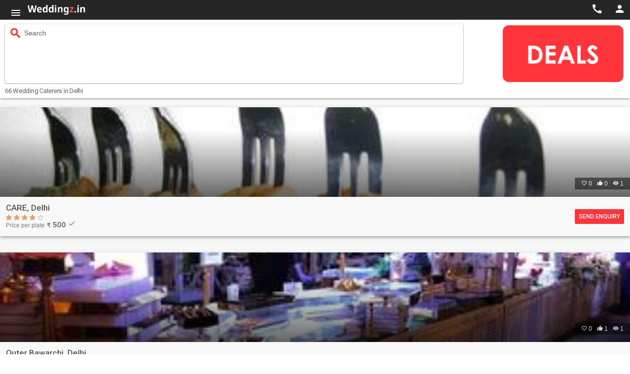

--- FILE ---
content_type: text/html; charset=utf-8
request_url: https://m.weddingz.in/caterers/delhi/
body_size: 44836
content:
<!DOCTYPE html>






<html lang="en">

<head>

<title>Caterers in Delhi | Wedding Caterers in Delhi | WeddingZ.in</title>


<meta name="description" content="Find the Best Caterers in Delhi, Wedding Caterers, Top Caterers and Party Caterers in Delhi for veg, jain & non-veg catering. Book your Caterer @ WeddingZ & get up to 30% off." />




<meta property="og:title" content="Caterers in Delhi | Wedding Caterers in Delhi | WeddingZ.in" />
<meta property="og:url" content="https://weddingz.in/caterers/delhi/" />

<meta property="og:description" content="Find the Best Caterers in Delhi, Wedding Caterers, Top Caterers and Party Caterers in Delhi for veg, jain & non-veg catering. Book your Caterer @ WeddingZ & get up to 30% off." />
<meta property="og:image" content="https://d3n56ro59bjwa6.cloudfront.net/" />
<meta property="og:type" content="website" />
<meta property="og:site_name" content="Weddingz" />



<meta name="twitter:card" content="summary_large_image">
<meta name="twitter:site" content="@WeddingZIndia">
<meta name="twitter:creator" content="@WeddingZIndia">
<meta name="twitter:title" content="Caterers in Delhi | Wedding Caterers in Delhi | WeddingZ.in" />
<meta name="twitter:url" content="https://weddingz.in/caterers/delhi/" />
<meta name="twitter:description" content="Find the Best Caterers in Delhi, Wedding Caterers, Top Caterers and Party Caterers in Delhi for veg, jain & non-veg catering. Book your Caterer @ WeddingZ & get up to 30% off." />
<meta name="twitter:image" content="https://d3n56ro59bjwa6.cloudfront.net/" />



<meta itemprop="name" content="Caterers in Delhi | Wedding Caterers in Delhi | WeddingZ.in" />
<meta itemprop="url" content="https://weddingz.in/caterers/delhi/" />
<meta itemprop="description" content="Find the Best Caterers in Delhi, Wedding Caterers, Top Caterers and Party Caterers in Delhi for veg, jain & non-veg catering. Book your Caterer @ WeddingZ & get up to 30% off." />
<meta itemprop="image" content="https://d3n56ro59bjwa6.cloudfront.net/" />




  
  <link rel="canonical" href="https://weddingz.in/caterers/delhi/">
  
  <link rel="stylesheet" href="https://fonts.googleapis.com/css?family=Roboto:300,400,500,700" type="text/css">
  <link rel="stylesheet" href="https://fonts.googleapis.com/icon?family=Material+Icons">
  <meta http-equiv="content-type" content="text/html; charset=UTF-8">
  <meta charset="utf-8">

  <meta name="generator" content="#" />
  <meta name="viewport" content="width=device-width, initial-scale=1.0, maximum-scale=1.0, user-scalable=0" />
  <meta property="al:ios:url" content="weddingz://caterers/delhi/" />
  <meta property="al:ios:app_store_id" content="1465687681" />
  <meta property="al:ios:app_name" content="Weddingz.in" />

  <meta property="al:android:url" content="weddingz://caterers/delhi/" />
  <meta property="al:android:app_name" content="Weddingz.in" />
  <meta property="al:android:package" content="com.oyorooms.weddingz.content" />

  <meta property="al:web:url" content="https://m.weddingz.in/caterers/delhi/" />
  
  
  <meta name="google-site-verification" content="sDx8prC_X3EbATuuG4PPBlh-FlTeEKn9g1OA7Hag34I" />
  
  <link rel="icon" type="image/x-icon" href="https://d3n56ro59bjwa6.cloudfront.net/img/favicon.png">
  
  
  
  
	<link rel="next" href="/caterers/delhi/?page=2">
  


  <!--[if lt IE 9]>
      <script src="//html5shim.googlecode.com/svn/trunk/html5.js"></script>
    <![endif]-->

<!--  <link rel="shortcut icon" href="#">-->
<!--  <link rel="apple-touch-icon" href="#">-->
<!--  <link rel="apple-touch-icon" sizes="72x72" href="#">-->
<!--  <link rel="apple-touch-icon" sizes="114x114" href="#">-->
  
	
	<link href="https://d3n56ro59bjwa6.cloudfront.net/dist/css/7.42/mobile/global-optimize.min.css" rel="stylesheet" />

	<link href="https://d3n56ro59bjwa6.cloudfront.net/dist/css/7.42/mobile/listings.min.css" rel="stylesheet" />

  

                    <script>var w=window;if(w.performance||w.mozPerformance||w.msPerformance||w.webkitPerformance){var d=document;AKSB=w.AKSB||{},AKSB.q=AKSB.q||[],AKSB.mark=AKSB.mark||function(e,_){AKSB.q.push(["mark",e,_||(new Date).getTime()])},AKSB.measure=AKSB.measure||function(e,_,t){AKSB.q.push(["measure",e,_,t||(new Date).getTime()])},AKSB.done=AKSB.done||function(e){AKSB.q.push(["done",e])},AKSB.mark("firstbyte",(new Date).getTime()),AKSB.prof={custid:"784412",ustr:"",originlat:"0",clientrtt:"8",ghostip:"23.48.98.231",ipv6:false,pct:"10",clientip:"18.225.36.161",requestid:"1d25b9e8",region:"47762",protocol:"h2",blver:14,akM:"b",akN:"ae",akTT:"O",akTX:"1",akTI:"1d25b9e8",ai:"494673",ra:"false",pmgn:"",pmgi:"",pmp:"",qc:""},function(e){var _=d.createElement("script");_.async="async",_.src=e;var t=d.getElementsByTagName("script"),t=t[t.length-1];t.parentNode.insertBefore(_,t)}(("https:"===d.location.protocol?"https:":"http:")+"//ds-aksb-a.akamaihd.net/aksb.min.js")}</script>
                    </head>

<body class="trade-partner-page">
    
  <input type="hidden" value="False" id="user_dev">
  <input type="hidden" value="False" id="user_dashboard">
  <script>
    function disableScreen() {
      var album_str, page_url;
      page_url = window.location.href;
      album_str = page_url.indexOf('#global-search');
      if (album_str > 1) {
        var div = document.createElement("div");
        div.className += "disabled_screen";
        document.body.appendChild(div);
      }
    }
    disableScreen();
  </script>
  <div class="site-wrapper">
    


	

<div id="fb-root"></div>
<script id="allauth-facebook-settings" type="application/json">
{"cancelUrl": "https://m.weddingz.in/accounts/social/login/cancelled/", "loginByTokenUrl": "https://m.weddingz.in/accounts/facebook/login/token/", "version": "v2.4", "logoutUrl": "https://m.weddingz.in/accounts/logout/", "loginOptions": {"scope": "email,public_profile,user_friends"}, "appId": "1475224516114304", "locale": "en_US", "loginUrl": "https://m.weddingz.in/accounts/facebook/login/", "csrfToken": "LkWxVKRwgjLQ7fJZ5VqYXSCXk4q3AVUE", "errorUrl": "https://m.weddingz.in/accounts/social/login/error/"}
</script>
<script type="text/javascript" src="https://d3n56ro59bjwa6.cloudfront.net/facebook/js/fbconnect.js"></script>

	

	
		
		

	
	<!-- My IdeaBook -->
	<!-- 
		
	 -->
	<!-- My IdeaBook -->

	
	<!-- Sticky Get started bar -->


	
	<div class="fixed-actions overall" data-id="294">
		<div class="mdl-card__actions">
			<button type="button" data-form-id="get_quote" data-form-type="short_form" data-source="mobile-sticky-footer" data-service="caterers" class="get-quote-btn mdl-button mdl-js-button mdl-button--colored mdl-button--fullwidth" data-upgraded=",MaterialButton">
				Get Started <div class="mdl-spinner mdl-spinner--single-color mdl-js-spinner hidden"></div>
			</button>
		</div>
	</div>

	<input type="hidden" value=caterers class="search-url">
	<div class="mdl-layout mdl-js-layout mdl-layout--fixed-header has-drawer is-small-screen is-upgraded">

		<div class="covid-creative imagePopup" id="covid-creative">
			<img class="covid-creative__image" id="covid-image" src="/static/img/covid-image-mobile.png" />
			<div class="covid-creative__close imagePopup__close">&times;</div>
		</div>

		<div class="freeRescheduling-creative imagePopup" id="freeRescheduling-creative">
			<img class="freeRescheduling-creative__image" id="freeRescheduling-image" src="/static/img/Free-rescheduling-pop-up.png" />
			<div class="freeRescheduling-creative__close imagePopup__close">&times;</div>
		</div>

		<div class="tokenAmount-creative imagePopup" id="tokenAmount-creative">
			<img class="tokenAmount-creative__image" id="tokenAmount-image" src="/static/img/Token-amount-pop-up-02.png" />
			<div class="tokenAmount-creative__close imagePopup__close">&times;</div>
		</div>
		 
		<div id="website--header" class="android-header mdl-layout__header mdl-layout__header--waterfall dark-header">
			<div class="mdl-layout__header-row">
				<span class="android-mobile-title mdl-layout-title">
					<a href="/" title="Weddingz.in - India's Largest Wedding Site. Find, Compare and Book from thousands of Venues and Services. Best Prices Guaranteed. Updated Contact Details, Pictures and Prices">
						<img class="android-logo-image" src="https://d3n56ro59bjwa6.cloudfront.net/img/weddingz-transperent.png" width="120">
					</a>
				</span>
				
				
				<span class="call-weddingz">
					<a href="tel:+911140140801" class="facetime-call">
						<i class="material-icons">&#xE0B0;</i>
					</a>
					
						
							<a href="#" class="goto signin-trigger">
								<i class="material-icons">&#xE7FD;</i>
							</a>
						
					
				</span>
			</div>
			<!-- <div class="mdl-layout__header-row search">
				<div class="search-bar-top open-popup fake-search">
					<i class="material-icons">search</i>
					<span class="search-text">What are you looking for?</span>
				</div>
			</div> -->
		</div>

		<div class="mdl-layout__drawer">
			<header class="drawer-header">
				
						<img src="https://d3n56ro59bjwa6.cloudfront.net/img/guest-user.png" class="avatar">
					
				<div class="image-overlay"></div>
				<div class="avatar-dropdown">

					
						<span style="max-width:200px; width:200px">
							<button class="login avatar_login" id="avatar_login" style="background-color: transparent; border-color: transparent; width: 100%; text-align: left;">
								My Wedding
							</button>
						</span>
					
				</div>
			</header>

			<nav class="mdl-navigation">

				<div class="city-wrap">
					<div class="city-tag">
						City:
					</div>
					<div class="city-select">
						<select class="form-control state select-city" >
							
							
							
								<option value="mumbai"  >Mumbai</option>
							
								<option value="kolkata"  >Kolkata</option>
							
								<option value="lucknow"  >Lucknow</option>
							
								<option value="patna"  >Patna</option>
							
								<option value="delhi"  selected  >Delhi NCR</option>
							
								<option value="pune"  >Pune</option>
							
								<option value="jaipur"  >Jaipur</option>
							
								<option value="nagpur"  >Nagpur</option>
							
								<option value="ghaziabad"  >Ghaziabad</option>
							
								<option value="nashik"  >Nashik</option>
							
								<option value="noida"  >Noida</option>
							
								<option value="gurugram"  >Gurugram</option>
							
								<option value="faridabad"  >Faridabad</option>
							
								<option value="bhubaneswar"  >Bhubaneswar</option>
							
								<option value="puri"  >Puri</option>
							
								<option value="hyderabad"  >Hyderabad</option>
							
								<option value="chandigarh"  >Chandigarh</option>
							
								<option value="indore"  >Indore</option>
							
								<option value="ahmedabad"  >Ahmedabad</option>
							
								<option value="bhopal"  >Bhopal</option>
							
								<option value="ranchi"  >Ranchi</option>
							
								<option value="varanasi"  >Varanasi</option>
							
								<option value="baroda"  >Baroda</option>
							
								<option value="bangalore"  >Bangalore</option>
							
								<option value="guwahati"  >Guwahati</option>
							
								<option value="raipur"  >Raipur</option>
							
								<option value="surat"  >Surat</option>
							
								<option value="amritsar"  >Amritsar</option>
							
								<option value="chennai"  >Chennai</option>
							
								<option value="dehradun"  >Dehradun</option>
							
								<option value="jim-corbett"  >Jim-Corbett</option>
							
								<option value="kanpur"  >Kanpur</option>
							
								<option value="meerut"  >Meerut</option>
							
								<option value="prayagraj"  >Prayagraj</option>
							
								<option value="mysore"  >Mysore</option>
							
								<option value="bareilly"  >Bareilly</option>
							
								<option value="dhanbad"  >Dhanbad</option>
							
								<option value="srinagar"  >Srinagar</option>
							
								<option value="agra"  >Agra</option>
							
								<option value="ajmer"  >Ajmer</option>
							
								<option value="alibag"  >Alibag</option>
							
								<option value="aligarh"  >Aligarh</option>
							
								<option value="alleppey"  >Alleppey</option>
							
								<option value="alwar"  >Alwar</option>
							
								<option value="asansol"  >Asansol</option>
							
								<option value="aurangabad"  >Aurangabad</option>
							
								<option value="bharatpur"  >Bharatpur</option>
							
								<option value="bikaner"  >Bikaner</option>
							
								<option value="chittorgarh"  >Chittorgarh</option>
							
								<option value="coimbatore"  >Coimbatore</option>
							
								<option value="cuttack"  >Cuttack</option>
							
								<option value="daman-and-diu"  >Daman-And-Diu</option>
							
								<option value="dharamshala"  >Dharamshala</option>
							
								<option value="digha"  >Digha</option>
							
								<option value="durgapur"  >Durgapur</option>
							
								<option value="gandhinagar"  >Gandhinagar</option>
							
								<option value="gangtok"  >Gangtok</option>
							
								<option value="goa"  >Goa</option>
							
								<option value="gwalior"  >Gwalior</option>
							
								<option value="haridwar"  >Haridwar</option>
							
								<option value="howrah"  >Howrah</option>
							
								<option value="igatpuri"  >Igatpuri</option>
							
								<option value="jabalpur"  >Jabalpur</option>
							
								<option value="jaisalmer"  >Jaisalmer</option>
							
								<option value="jalandhar"  >Jalandhar</option>
							
								<option value="jammu"  >Jammu</option>
							
								<option value="jamshedpur"  >Jamshedpur</option>
							
								<option value="jhansi"  >Jhansi</option>
							
								<option value="jodhpur"  >Jodhpur</option>
							
								<option value="karjat"  >Karjat</option>
							
								<option value="karnal"  >Karnal</option>
							
								<option value="khajuraho"  >Khajuraho</option>
							
								<option value="kochi"  >Kochi</option>
							
								<option value="kota"  >Kota</option>
							
								<option value="kumbhalgarh"  >Kumbhalgarh</option>
							
								<option value="lavasa"  >Lavasa</option>
							
								<option value="lonavala"  >Lonavala</option>
							
								<option value="ludhiana"  >Ludhiana</option>
							
								<option value="mahabaleshwar"  >Mahabaleshwar</option>
							
								<option value="mandawa"  >Mandawa</option>
							
								<option value="matheran"  >Matheran</option>
							
								<option value="mathura"  >Mathura</option>
							
								<option value="moradabad"  >Moradabad</option>
							
								<option value="mussoorie"  >Mussoorie</option>
							
								<option value="nainital"  >Nainital</option>
							
								<option value="neemrana"  >Neemrana</option>
							
								<option value="panipat"  >Panipat</option>
							
								<option value="patiala"  >Patiala</option>
							
								<option value="pushkar"  >Pushkar</option>
							
								<option value="rajkot"  >Rajkot</option>
							
								<option value="ranakpur"  >Ranakpur</option>
							
								<option value="ranthambore"  >Ranthambore</option>
							
								<option value="ratnagiri"  >Ratnagiri</option>
							
								<option value="rishikesh"  >Rishikesh</option>
							
								<option value="rohtak"  >Rohtak</option>
							
								<option value="shimla"  >Shimla</option>
							
								<option value="shirdi"  >Shirdi</option>
							
								<option value="siliguri"  >Siliguri</option>
							
								<option value="silvassa"  >Silvassa</option>
							
								<option value="sonipat"  >Sonipat</option>
							
								<option value="tirupati"  >Tirupati</option>
							
								<option value="trivandrum"  >Trivandrum</option>
							
								<option value="udaipur"  >Udaipur</option>
							
								<option value="ujjain"  >Ujjain</option>
							
								<option value="visakhapatnam"  >Visakhapatnam</option>
							
							<option value="destination-wedding" >Destination Wedding</option>
						</select>
					</div>
				</div>

				<div class="drawer-separator"></div>

				<a class="mdl-navigation__link" href="https://m.weddingz.in/">Home</a>
				<a class="mdl-navigation__link" href="https://m.weddingz.in/banquet-halls/delhi/all/">Banquet Halls</a>
				<a class="mdl-navigation__link" href="https://m.weddingz.in/delhi/vendors/">Vendors</a>
				<!-- <a class="mdl-navigation__link" href="https://m.weddingz.in/shop/home/">Shop</a> -->
				<a class="mdl-navigation__link" href="https://m.weddingz.in/blog/">Blog</a>
				<a class="mdl-navigation__link" href="https://m.weddingz.in/real-weddings">Real Weddings</a>
				<a class="mdl-navigation__link" href="https://m.weddingz.in/indian-wedding-ideas/">Photos</a>

				<div class="drawer-separator"></div>

				
				
					<a class="mdl-navigation__link" href="https://m.weddingz.in/banquet-halls/delhi/deals/">Deals</a>
				

				
				
					<a class="mdl-navigation__link" href="https://m.weddingz.in/banquet-halls/delhi/all/?isWeddingzAssured=true">WZ assured <span class="wishlist-venue-count" style="left:98px;">NEW</span></a>
				
					
				
					<div class="drawer-separator"></div>
				


				<a class="mdl-navigation__link" href="https://m.weddingz.in/testimonials/">Testimonials</a>
				<a class="mdl-navigation__link" href="https://m.weddingz.in/why-weddingz/">Why Weddingz</a>
				<!-- <a class="mdl-navigation__link" href="https://m.weddingz.in/fees/">Our Fees</a> -->

				<div class="drawer-separator"></div>

				

				
					<a class="user_dashboard_logout mdl-navigation__link hidden" href="https://m.weddingz.in/accounts/logout/">Logout</a>
				

				<div class="user_dashboard_logout drawer-separator hidden"></div>

				<a class="mdl-navigation__link" href="https://m.weddingz.in/partner-with-us/" style="color: #ff353b;">List your Business</a>

			</nav>
		</div>
		<main class="mdl-layout__content">
			

<div id="filterslide" class="slide-up slide-section">

	<div class="back-section withback">
		<div class="back-btn">
			<span class="material-icons">&#xE5C4;</span>
		</div>
		<div class="back-title">
			Filter by
		</div>
		<div class="reset-link">
			<a id="apply-filters" class="btn btn-sm btn-link apply-btn ripple-effect">Apply</a>
			<a id="reset-filters" class="btn btn-sm btn-link reset-btn ripple-effect">Reset</a>
		</div>
		<div class="clearfix"></div>
	</div>

	<div class="slide-content">
		<div class="filters">
			<div class="mdl-grid mdl-grid--no-spacing">
				<div class="mdl-cell mdl-cell--1-col">
					<div class="navbar filter-bg">
						<input type="hidden" value="/v1.0/api/get-vendor-packages/" class="search_url">
						<input type="hidden" value="delhi" class="city">
						<input type="hidden" value="caterers" class="other_vendors_type">
						<input type="hidden" value="3" class="total_pages">
						<input type="hidden" value="28" class="display_limit">
						<div class="filter-header">

<!--                             <div data-target="#select-photography-type" class="type filter-title current">
								<span class="material-icons">location_city</span>
								Type of Mehndi Artists
							</div> -->

							<!-- <div data-target="#guests-sl" class="guests filter-title">
								<span class="material-icons">date_range</span>
								No. of Days
							</div> -->

							<div data-target="#price-sl" class="price filter-title current">
								<span class="material-icons icon-rupee"></span>
								Price 
							</div>

						</div>

					</div>
				</div>
				<div class="mdl-cell mdl-cell--3-col mdl-cell--7-col-tablet">
					<input type="hidden" value=0 class="min_stockrecord_price">
					<input type="hidden" value=2300 class="max_stockrecord_price">
				   <!--  <div class="filters-type fl-li some-space shown" id="select-photography-type">
						
					</div> -->

				   <!--  <div class="filters-guests fl-li hidden" id="guests-sl">
						<div class="range-filter filter-container filter list-page">
							<div class="more-filters-dropdown-menu outside-filter pax-items">
								<div class="dropdown-filter-wrapper some-space">

									<div class="capacity-list-wrapper">
										<div class="lower-list capacity-list" data-sample="lower" style="display: block;">
											<div class="block-element">
												<label class="mdl-radio mdl-js-radio mdl-js-ripple-effect" for="day_05">
													<input type="radio" id="day_05" class="mdl-radio__button filters-pax" name="seats" value="0.5">
													<span class="mdl-radio__label">0.5 Days</span>
												</label>
											</div>
											<div class="block-element">
												<label class="mdl-radio mdl-js-radio mdl-js-ripple-effect" for="day_1">
													<input type="radio" id="day_1" class="mdl-radio__button filters-pax" name="seats" value="1" >
													<span class="mdl-radio__label">1 Day</span>
												</label>
											</div>
											<div class="block-element">
												<label class="mdl-radio mdl-js-radio mdl-js-ripple-effect" for="day_15">
													<input type="radio" id="day_15" class="mdl-radio__button filters-pax" name="seats" value="1.5" >
													<span class="mdl-radio__label">1.5 Days</span>
												</label>
											</div>
											<div class="block-element">
												<label class="mdl-radio mdl-js-radio mdl-js-ripple-effect" for="day_2">
													<input type="radio" id="day_2" class="mdl-radio__button filters-pax" name="seats" value="2" >
													<span class="mdl-radio__label">2 Days</span>
												</label>
											</div>
											<div class="block-element">
												<label class="mdl-radio mdl-js-radio mdl-js-ripple-effect" for="day_25">
													<input type="radio" id="day_25" class="mdl-radio__button filters-pax" name="seats" value="2.5" >
													<span class="mdl-radio__label">2.5 Days</span>
												</label>
											</div>
											<div class="block-element">
												<label class="mdl-radio mdl-js-radio mdl-js-ripple-effect" for="day_3">
													<input type="radio" id="day_3" class="mdl-radio__button filters-pax" name="seats" value="3" >
													<span class="mdl-radio__label">3 Days</span>
												</label>
											</div>
										</div>
									</div>

								</div>
							</div>
						</div>
					</div> -->

					<div class="filters-price fl-li some-space shown" id="price-sl">
						<div id="collapsePriceRange" class="in">

							<div class="block-element">
								<label class="mdl-radio mdl-js-radio mdl-js-ripple-effect" for="price_1_id">
									<input type="radio" data-type="category" name="price" id="price_1_id" value=460 class="mdl-radio__button filter-price">
									<span class="mdl-radio__label"> < 460</span>
								</label>
							</div>
							<div class="block-element">
								<label class="mdl-radio mdl-js-radio mdl-js-ripple-effect" for="price_2_id">
									<input type="radio" data-type="category" name="price" id="price_2_id" value=920 class="mdl-radio__button filter-price">
									<span class="mdl-radio__label"> < 920</span>
								</label>
							</div>
							<div class="block-element">
								<label class="mdl-radio mdl-js-radio mdl-js-ripple-effect" for="price_3_id">
									<input type="radio" data-type="category" name="price" id="price_3_id" value=1380 class="mdl-radio__button filter-price">
									<span class="mdl-radio__label"> < 1380</span>
								</label>
							</div>
							<div class="block-element">
								<label class="mdl-radio mdl-js-radio mdl-js-ripple-effect" for="price_4_id">
									<input type="radio" data-type="category" name="price" id="price_4_id" value=1840 class="mdl-radio__button filter-price">
									<span class="mdl-radio__label"> < 1840</span>
								</label>
							</div>
							<div class="block-element">
								<label class="mdl-radio mdl-js-radio mdl-js-ripple-effect" for="price_6_id">
									<input type="radio" data-type="category" name="price" id="price_6_id" value="2300" class="mdl-radio__button filter-price">
									<span class="mdl-radio__label"> < 2300</span>
								</label>
							</div>
						</div>
					</div>

					<!-- <div class="filters-features fl-li hidden" id="features-li">
						<div class="block-element">
							<label class="mdl-checkbox mdl-js-checkbox mdl-js-ripple-effect" for="inhouse_food_id">
								<input type="checkbox"  data-type="features" name="inhouse_food" id="inhouse_food_id" value="inhouse_food" class="mdl-checkbox__input filters-feature">
								<span class="mdl-checkbox__label">Food Provided By Venue</span>
							</label>
						</div>
						<div class="block-element">
							<label class="mdl-checkbox mdl-js-checkbox mdl-js-ripple-effect" for="outhouse_food_id">
								<input type="checkbox"  data-type="features" name="outhouse_food" id="outhouse_food_id" value="outhouse_food" class="mdl-checkbox__input filters-feature">
								<span class="mdl-checkbox__label">Outside Food Allowed</span>
							</label>
						</div>
						<div class="block-element">
							<label class="mdl-checkbox mdl-js-checkbox mdl-js-ripple-effect" for="nonveg_food_id">
								<input type="checkbox"  data-type="features" name="nonveg_food" id="nonveg_food_id" value="nonveg_food" class="mdl-checkbox__input filters-feature">
								<span class="mdl-checkbox__label">Non Veg Allowed</span>
							</label>
						</div>
						<input type="checkbox"  data-type="features" name="veg_food" id="veg_food_id" value="veg_food" class="mdl-checkbox__input filters-feature hidden">
						
						<div class="block-element">
							<label class="mdl-checkbox mdl-js-checkbox mdl-js-ripple-effect" for="inhouse_alcohol_id">
								<input type="checkbox"  data-type="features" name="inhouse_alcohol" id="inhouse_alcohol_id" value="inhouse_alcohol" class="mdl-checkbox__input filters-feature">
								<span class="mdl-checkbox__label">Alcohol Allowed</span>
							</label>
						</div>
						<div class="block-element">
							<label class="mdl-checkbox mdl-js-checkbox mdl-js-ripple-effect" for="outside_alcohol_id">
								<input type="checkbox"  data-type="features" name="outside_alcohol" id="outside_alcohol_id" value="outside_alcohol" class="mdl-checkbox__input filters-feature">
								<span class="mdl-checkbox__label">Outside Alcohol</span>
							</label>
						</div>
						<div class="block-element">
							<label class="mdl-checkbox mdl-js-checkbox mdl-js-ripple-effect" for="open_late_id">
								<input type="checkbox"  data-type="features" name="open_late" id="open_late_id" value="open_late" class="mdl-checkbox__input filters-feature">
								<span class="mdl-checkbox__label">Music Allowed Late</span>
							</label>
						</div>
						<div class="block-element">
							<label class="mdl-checkbox mdl-js-checkbox mdl-js-ripple-effect" for="air_conditioning_id">
								<input type="checkbox"  data-type="features" name="air_conditioning" id="air_conditioning_id" value="air_conditioning" class="mdl-checkbox__input filters-feature">
								<span class="mdl-checkbox__label">Halls Air-conditioned</span>
							</label>
						</div>
						<div class="block-element">
							<label class="mdl-checkbox mdl-js-checkbox mdl-js-ripple-effect" for="parking_id">
								<input type="checkbox"  data-type="features" name="parking" id="parking_id" value="parking" class="mdl-checkbox__input filters-feature">
								<span class="mdl-checkbox__label">Ample Parking</span>
							</label>
						</div>
					</div> -->

					<!-- <div class="clearfix"></div> -->
				</div>

			</div>
		</div>
	</div>
</div>

<div class="container main-container headerOffset mTop-50">
	<div class="row">
		<div class="col-lg-9 col-md-9 col-sm-12  col-xs-12 col-results">

			<div class="categoryProduct xsResponse clearfix">
				<div class="">
					<div class="w100 productFilter clearfix row">

						<div class="ven-summary listing-summary">
							<div class="mdl-grid listing-top listing-top-vendor">
								<div class="search-bar universal_srch" >
									<div>
										<div><i class="material-icons">search</i></div>
										<div><span class="search-text">&nbsp;Search</span></div>
									</div>
								</div>
								
									<div class="deal-icon">
										<a href="/banquet-halls/delhi/deals/" class="deal-img">
											<img src="https://d3n56ro59bjwa6.cloudfront.net/img/deals/deals-icon.png" alt="Deals">
										</a>
									</div>
								
							</div>
							<div class="mdl-grid listing-titles">
								<div class="ven-list-title list-title">
									<div class="results-count">	
										<h1 class="vendor__heading">
											<span id="filtered-results-count">66</span> <span id="filtered-results-type">Wedding Caterers</span> </span>  in  Delhi 
										</h1>
									</div>
								</div>
							</div>   
						</div>

						<div id="filter-results"  class="productFilter col-results" >
							







<input type="hidden" id="vendor_popup" value="vendor_popup">


<!-- <div class="row m- a-0 ven-list-title">
	<div class="col-xs-12">
		<ul class="listing-breadcrumb">
			<li><a class="" href="/delhi/">Wedding Delhi</a></li>
			<li><a class="" href="/delhi/bridal-mehndi-artist/">Wedding Caterers</a></li>
			<li><a class="" href="/delhi/bridal-mehndi-artist/"></a></li>
		</ul>
	</div>
	<div class="col-sm-9 col-xs-12">
		<h1>
		    in Delhi
		</h1>
		<div class="results-count">
		
			Showing 0 mehndi artists in Delhi
			<div class="srch-radius hidden">
				Search radius:
				<input type="number" id="search-radius" class="form-control" min="1" max="100" step="1" value="None">
				km
			</div>
		</div>
	</div>
	<div class="col-sm-3 col-xs-12">
		<div class="legend-top feature">
			<i class="icon ico-feature"></i>
			Featured
		</div>
	</div>
</div> -->

<div class="row m-a-0 sorting  top-sort hidden">

	<input type="hidden" value="3" class="total_pages">
	<div class=" col-lg-12 col-md-12">
		<div class="change-order pull-right mobile-sort main-sort">
			<h4 class="normal text-left">Showing – of 66 results</h4>
		</div>
	</div>

</div>
<div class="clear"></div>
<!-- <hr class="m-10 mBtm-20"> -->
<div class="sorting hidden"></div>



<input type="hidden" value="" id="shortlist_url">
<div class="venue-list vendor_list" id="filterPhotographer-results">
	<div class="mdl-grid photographers-response mdl-grid--no-spacing">

	
		<div class="listing-card mdl-shadow--4dp list-view-card">
			<a href="/caterers/delhi/care/" rel="canonical">
				<div class="mdl-card__media" data-big-image="https://media.weddingz.in/images/77039ba6f5d2c0f40917d439d62e9531/care-caterers-delhi-1.jpg" style="background-image:url('https://media.weddingz.in/images/77039ba6f5d2c0f40917d439d62e9531/care-caterers-delhi-1.jpg')" title="CARE | Delhi | Caterers"></div>

				<div class="image-overlay dark"></div>
				
				
				<div class="count-wrapper">
					<div class="single-count">
						<i class="material-icons">&#xE87E;</i> 0
					</div>
					<div class="single-count">
						<i class="material-icons">&#xE8DC;</i> 0
					</div>
					<div class="single-count">
						<i class="material-icons">&#xE417;</i> 1
					</div>
				</div>

				<div class="card-btm-info">
					<div class="card__title">
						<h2 class="mdl-card__title-text">CARE</h2>
						<div class="hidden-in-list hidden"></div>
					</div>
					<div class="card__price">
						<div class="price-subtxt">Price per plate</div>
						<!-- <div class="price-subtxt">Package Price</div> -->


						
							<span class="WebRupee">₹ </span>
							<price>500</price>
						


						
						<div class="featured-holder">
							<i class="material-icons">check</i>
						</div>
						
					</div>
					<div class="clearfix"></div>
				</div>
			</a>
			<div class="card-footer">
				<div class="vendor-card-info-wrapper">
					<div class="vendor-card-info double">
						<h2 class="mdl-card__title-text">
							<a href="/caterers/delhi/care/" rel="canonical">
								CARE, Delhi
							</a>
						</h2>
						

								<div class="score-wrapper">
									<div class="tp-score">
									<!-- Weddingz Score: -->
									<div class="star-score">
										<div class="rating">
										<div class="bg"></div>
										<div class="value" style="width:80%"></div>
										</div>
									</div>
									</div>
								</div>
								<!-- <div class="score-wrapper w-border">
									<div class="vendor-score" title="Shortlisted Last Month">
										Shortlisted: <span> 0 </span>
									</div>
									</div>
									<div class="score-wrapper w-border">
									<div class="vendor-score" title="Bookings Last Month">
										Bookings: <span> 0 </span>
									</div>
								</div> -->



						
						<div class="price-wrapper">
							<span class="subtxt">Price per plate</span>
							<!-- <span class="subtxt">Package Price</span> -->
							<span class="WebRupee">₹</span> <sm class=""><price> 500 </price></sm>
							
							<div class="featured-holder">
								<i class="material-icons">check</i>
							</div>
							
						</div>
					</div>
					<div class="vendor-card-info">
						
							<button data-target="#quoteModal" data-toggle="modal" type="button" id=""
									data-service="caterers"
									data-trade-partner-id="7714"
									data-form-type="short_form"  data-form-id="get_quote"
									data-is-featured="true"
									data-source="mobile-inquiry" class="mdl-button mdl-button--colored blockedview mdl-js-button mdl-js-ripple-effect get-quote-btn fullWidth" >
								Send Enquiry <div class="mdl-spinner mdl-spinner--single-color mdl-js-spinner hidden"></div>
							</button>
						
					</div>
				</div>
			</div>
        </div>
    
		<div class="listing-card mdl-shadow--4dp list-view-card">
			<a href="/caterers/delhi/outer-bawarchi/" rel="canonical">
				<div class="mdl-card__media" data-big-image="https://media.weddingz.in/images/5d4d5d8e9929ba7ae854c4d1429e16e0/outer-bawarchi-caterers-delhi.jpg" style="background-image:url('https://media.weddingz.in/images/5d4d5d8e9929ba7ae854c4d1429e16e0/outer-bawarchi-caterers-delhi.jpg')" title="Outer Bawarchi | Delhi | Caterers"></div>

				<div class="image-overlay dark"></div>
				
				
				<div class="count-wrapper">
					<div class="single-count">
						<i class="material-icons">&#xE87E;</i> 0
					</div>
					<div class="single-count">
						<i class="material-icons">&#xE8DC;</i> 1
					</div>
					<div class="single-count">
						<i class="material-icons">&#xE417;</i> 1
					</div>
				</div>

				<div class="card-btm-info">
					<div class="card__title">
						<h2 class="mdl-card__title-text">Outer Bawarchi</h2>
						<div class="hidden-in-list hidden"></div>
					</div>
					<div class="card__price">
						<div class="price-subtxt">Price per plate</div>
						<!-- <div class="price-subtxt">Package Price</div> -->


						
							<span class="WebRupee">₹ </span>
							<price>1200</price>
						


						
						<div class="featured-holder">
							<i class="material-icons">check</i>
						</div>
						
					</div>
					<div class="clearfix"></div>
				</div>
			</a>
			<div class="card-footer">
				<div class="vendor-card-info-wrapper">
					<div class="vendor-card-info double">
						<h2 class="mdl-card__title-text">
							<a href="/caterers/delhi/outer-bawarchi/" rel="canonical">
								Outer Bawarchi, Delhi
							</a>
						</h2>
						

								<div class="score-wrapper">
									<div class="tp-score">
									<!-- Weddingz Score: -->
									<div class="star-score">
										<div class="rating">
										<div class="bg"></div>
										<div class="value" style="width:80%"></div>
										</div>
									</div>
									</div>
								</div>
								<!-- <div class="score-wrapper w-border">
									<div class="vendor-score" title="Shortlisted Last Month">
										Shortlisted: <span> 0 </span>
									</div>
									</div>
									<div class="score-wrapper w-border">
									<div class="vendor-score" title="Bookings Last Month">
										Bookings: <span> 0 </span>
									</div>
								</div> -->



						
						<div class="price-wrapper">
							<span class="subtxt">Price per plate</span>
							<!-- <span class="subtxt">Package Price</span> -->
							<span class="WebRupee">₹</span> <sm class=""><price> 1200 </price></sm>
							
							<div class="featured-holder">
								<i class="material-icons">check</i>
							</div>
							
						</div>
					</div>
					<div class="vendor-card-info">
						
							<button data-target="#quoteModal" data-toggle="modal" type="button" id=""
									data-service="caterers"
									data-trade-partner-id="8210"
									data-form-type="short_form"  data-form-id="get_quote"
									data-is-featured="true"
									data-source="mobile-inquiry" class="mdl-button mdl-button--colored blockedview mdl-js-button mdl-js-ripple-effect get-quote-btn fullWidth" >
								Send Enquiry <div class="mdl-spinner mdl-spinner--single-color mdl-js-spinner hidden"></div>
							</button>
						
					</div>
				</div>
			</div>
        </div>
    
		<div class="listing-card mdl-shadow--4dp list-view-card">
			<a href="/caterers/delhi/sol-caterers/" rel="canonical">
				<div class="mdl-card__media" data-big-image="https://media.weddingz.in/images/51829b0064a029fa5936f16ef3317cc7/sol-caterers-caterers-delhi.jpg" style="background-image:url('https://media.weddingz.in/images/51829b0064a029fa5936f16ef3317cc7/sol-caterers-caterers-delhi.jpg')" title="Sol Caterers | Delhi | Caterers"></div>

				<div class="image-overlay dark"></div>
				
				
				<div class="count-wrapper">
					<div class="single-count">
						<i class="material-icons">&#xE87E;</i> 0
					</div>
					<div class="single-count">
						<i class="material-icons">&#xE8DC;</i> 1
					</div>
					<div class="single-count">
						<i class="material-icons">&#xE417;</i> 1
					</div>
				</div>

				<div class="card-btm-info">
					<div class="card__title">
						<h2 class="mdl-card__title-text">Sol Caterers</h2>
						<div class="hidden-in-list hidden"></div>
					</div>
					<div class="card__price">
						<div class="price-subtxt">Price per plate</div>
						<!-- <div class="price-subtxt">Package Price</div> -->


						
							<span class="WebRupee">₹ </span>
							<price>1200</price>
						


						
						<div class="featured-holder">
							<i class="material-icons">check</i>
						</div>
						
					</div>
					<div class="clearfix"></div>
				</div>
			</a>
			<div class="card-footer">
				<div class="vendor-card-info-wrapper">
					<div class="vendor-card-info double">
						<h2 class="mdl-card__title-text">
							<a href="/caterers/delhi/sol-caterers/" rel="canonical">
								Sol Caterers, Delhi
							</a>
						</h2>
						

								<div class="score-wrapper">
									<div class="tp-score">
									<!-- Weddingz Score: -->
									<div class="star-score">
										<div class="rating">
										<div class="bg"></div>
										<div class="value" style="width:80%"></div>
										</div>
									</div>
									</div>
								</div>
								<!-- <div class="score-wrapper w-border">
									<div class="vendor-score" title="Shortlisted Last Month">
										Shortlisted: <span> 0 </span>
									</div>
									</div>
									<div class="score-wrapper w-border">
									<div class="vendor-score" title="Bookings Last Month">
										Bookings: <span> 0 </span>
									</div>
								</div> -->



						
						<div class="price-wrapper">
							<span class="subtxt">Price per plate</span>
							<!-- <span class="subtxt">Package Price</span> -->
							<span class="WebRupee">₹</span> <sm class=""><price> 1200 </price></sm>
							
							<div class="featured-holder">
								<i class="material-icons">check</i>
							</div>
							
						</div>
					</div>
					<div class="vendor-card-info">
						
							<button data-target="#quoteModal" data-toggle="modal" type="button" id=""
									data-service="caterers"
									data-trade-partner-id="5590"
									data-form-type="short_form"  data-form-id="get_quote"
									data-is-featured="true"
									data-source="mobile-inquiry" class="mdl-button mdl-button--colored blockedview mdl-js-button mdl-js-ripple-effect get-quote-btn fullWidth" >
								Send Enquiry <div class="mdl-spinner mdl-spinner--single-color mdl-js-spinner hidden"></div>
							</button>
						
					</div>
				</div>
			</div>
        </div>
    
		<div class="listing-card mdl-shadow--4dp list-view-card">
			<a href="/caterers/delhi/rdk-roshan-di-kulfi/" rel="canonical">
				<div class="mdl-card__media" data-big-image="https://media.weddingz.in/images/2b55000531256c2cf4713a055af0ca09/rdk-roshan-di-kulfi-caterers-delhi-2.jpg" style="background-image:url('https://media.weddingz.in/images/2b55000531256c2cf4713a055af0ca09/rdk-roshan-di-kulfi-caterers-delhi-2.jpg')" title="RDK (Roshan Di Kulfi) | Delhi | Caterers"></div>

				<div class="image-overlay dark"></div>
				
				
				<div class="count-wrapper">
					<div class="single-count">
						<i class="material-icons">&#xE87E;</i> 0
					</div>
					<div class="single-count">
						<i class="material-icons">&#xE8DC;</i> 12
					</div>
					<div class="single-count">
						<i class="material-icons">&#xE417;</i> 1
					</div>
				</div>

				<div class="card-btm-info">
					<div class="card__title">
						<h2 class="mdl-card__title-text">RDK (Roshan Di Kulfi)</h2>
						<div class="hidden-in-list hidden"></div>
					</div>
					<div class="card__price">
						<div class="price-subtxt">Price per plate</div>
						<!-- <div class="price-subtxt">Package Price</div> -->


						
							<span class="WebRupee">₹ </span>
							<price>1200</price>
						


						
						<div class="featured-holder">
							<i class="material-icons">check</i>
						</div>
						
					</div>
					<div class="clearfix"></div>
				</div>
			</a>
			<div class="card-footer">
				<div class="vendor-card-info-wrapper">
					<div class="vendor-card-info double">
						<h2 class="mdl-card__title-text">
							<a href="/caterers/delhi/rdk-roshan-di-kulfi/" rel="canonical">
								RDK (Roshan Di Kulfi), Delhi
							</a>
						</h2>
						

								<div class="score-wrapper">
									<div class="tp-score">
									<!-- Weddingz Score: -->
									<div class="star-score">
										<div class="rating">
										<div class="bg"></div>
										<div class="value" style="width:80%"></div>
										</div>
									</div>
									</div>
								</div>
								<!-- <div class="score-wrapper w-border">
									<div class="vendor-score" title="Shortlisted Last Month">
										Shortlisted: <span> 0 </span>
									</div>
									</div>
									<div class="score-wrapper w-border">
									<div class="vendor-score" title="Bookings Last Month">
										Bookings: <span> 0 </span>
									</div>
								</div> -->



						
						<div class="price-wrapper">
							<span class="subtxt">Price per plate</span>
							<!-- <span class="subtxt">Package Price</span> -->
							<span class="WebRupee">₹</span> <sm class=""><price> 1200 </price></sm>
							
							<div class="featured-holder">
								<i class="material-icons">check</i>
							</div>
							
						</div>
					</div>
					<div class="vendor-card-info">
						
							<button data-target="#quoteModal" data-toggle="modal" type="button" id=""
									data-service="caterers"
									data-trade-partner-id="4223"
									data-form-type="short_form"  data-form-id="get_quote"
									data-is-featured="true"
									data-source="mobile-inquiry" class="mdl-button mdl-button--colored blockedview mdl-js-button mdl-js-ripple-effect get-quote-btn fullWidth" >
								Send Enquiry <div class="mdl-spinner mdl-spinner--single-color mdl-js-spinner hidden"></div>
							</button>
						
					</div>
				</div>
			</div>
        </div>
    
		<div class="listing-card mdl-shadow--4dp list-view-card">
			<a href="/caterers/delhi/anand-bhog/" rel="canonical">
				<div class="mdl-card__media" data-big-image="https://media.weddingz.in/images/ca570b4048e90fd5dfae35d2d4fc570b/anand-bhog-caterers-delhi.jpg" style="background-image:url('https://media.weddingz.in/images/ca570b4048e90fd5dfae35d2d4fc570b/anand-bhog-caterers-delhi.jpg')" title="Anand Bhog | Delhi | Caterers"></div>

				<div class="image-overlay dark"></div>
				
				
				<div class="count-wrapper">
					<div class="single-count">
						<i class="material-icons">&#xE87E;</i> 0
					</div>
					<div class="single-count">
						<i class="material-icons">&#xE8DC;</i> 2
					</div>
					<div class="single-count">
						<i class="material-icons">&#xE417;</i> 1
					</div>
				</div>

				<div class="card-btm-info">
					<div class="card__title">
						<h2 class="mdl-card__title-text">Anand Bhog</h2>
						<div class="hidden-in-list hidden"></div>
					</div>
					<div class="card__price">
						<div class="price-subtxt">Price per plate</div>
						<!-- <div class="price-subtxt">Package Price</div> -->


						
							<span class="WebRupee">₹ </span>
							<price>600</price>
						


						
						<div class="featured-holder">
							<i class="material-icons">check</i>
						</div>
						
					</div>
					<div class="clearfix"></div>
				</div>
			</a>
			<div class="card-footer">
				<div class="vendor-card-info-wrapper">
					<div class="vendor-card-info double">
						<h2 class="mdl-card__title-text">
							<a href="/caterers/delhi/anand-bhog/" rel="canonical">
								Anand Bhog, Delhi
							</a>
						</h2>
						

								<div class="score-wrapper">
									<div class="tp-score">
									<!-- Weddingz Score: -->
									<div class="star-score">
										<div class="rating">
										<div class="bg"></div>
										<div class="value" style="width:60%"></div>
										</div>
									</div>
									</div>
								</div>
								<!-- <div class="score-wrapper w-border">
									<div class="vendor-score" title="Shortlisted Last Month">
										Shortlisted: <span> 0 </span>
									</div>
									</div>
									<div class="score-wrapper w-border">
									<div class="vendor-score" title="Bookings Last Month">
										Bookings: <span> 0 </span>
									</div>
								</div> -->



						
						<div class="price-wrapper">
							<span class="subtxt">Price per plate</span>
							<!-- <span class="subtxt">Package Price</span> -->
							<span class="WebRupee">₹</span> <sm class=""><price> 600 </price></sm>
							
							<div class="featured-holder">
								<i class="material-icons">check</i>
							</div>
							
						</div>
					</div>
					<div class="vendor-card-info">
						
							<button data-target="#quoteModal" data-toggle="modal" type="button" id=""
									data-service="caterers"
									data-trade-partner-id="5300"
									data-form-type="short_form"  data-form-id="get_quote"
									data-is-featured="true"
									data-source="mobile-inquiry" class="mdl-button mdl-button--colored blockedview mdl-js-button mdl-js-ripple-effect get-quote-btn fullWidth" >
								Send Enquiry <div class="mdl-spinner mdl-spinner--single-color mdl-js-spinner hidden"></div>
							</button>
						
					</div>
				</div>
			</div>
        </div>
    
		<div class="listing-card mdl-shadow--4dp list-view-card">
			<a href="/caterers/delhi/fork-n-spoon/" rel="canonical">
				<div class="mdl-card__media" data-big-image="https://media.weddingz.in/images/1a228081214f1c0b9729d76f5ed7fd1b/fork_n_spoon_caterers_delhi_21820.jpg" style="background-image:url('https://media.weddingz.in/images/1a228081214f1c0b9729d76f5ed7fd1b/fork_n_spoon_caterers_delhi_21820.jpg')" title="Fork &#39;n&#39; Spoon | Delhi | Caterers"></div>

				<div class="image-overlay dark"></div>
				
				
				<div class="count-wrapper">
					<div class="single-count">
						<i class="material-icons">&#xE87E;</i> 0
					</div>
					<div class="single-count">
						<i class="material-icons">&#xE8DC;</i> 2
					</div>
					<div class="single-count">
						<i class="material-icons">&#xE417;</i> 1
					</div>
				</div>

				<div class="card-btm-info">
					<div class="card__title">
						<h2 class="mdl-card__title-text">Fork &#39;n&#39; Spoon</h2>
						<div class="hidden-in-list hidden">Wedding Catering, Party Catering , Marriage Catering Services</div>
					</div>
					<div class="card__price">
						<div class="price-subtxt">Price per plate</div>
						<!-- <div class="price-subtxt">Package Price</div> -->


						
							<span class="WebRupee">₹ </span>
							<price>1050</price>
						


						
						<div class="featured-holder">
							<i class="material-icons">check</i>
						</div>
						
					</div>
					<div class="clearfix"></div>
				</div>
			</a>
			<div class="card-footer">
				<div class="vendor-card-info-wrapper">
					<div class="vendor-card-info double">
						<h2 class="mdl-card__title-text">
							<a href="/caterers/delhi/fork-n-spoon/" rel="canonical">
								Fork &#39;n&#39; Spoon, Delhi
							</a>
						</h2>
						

								<div class="score-wrapper">
									<div class="tp-score">
									<!-- Weddingz Score: -->
									<div class="star-score">
										<div class="rating">
										<div class="bg"></div>
										<div class="value" style="width:80%"></div>
										</div>
									</div>
									</div>
								</div>
								<!-- <div class="score-wrapper w-border">
									<div class="vendor-score" title="Shortlisted Last Month">
										Shortlisted: <span> 0 </span>
									</div>
									</div>
									<div class="score-wrapper w-border">
									<div class="vendor-score" title="Bookings Last Month">
										Bookings: <span> 0 </span>
									</div>
								</div> -->



						
						<div class="price-wrapper">
							<span class="subtxt">Price per plate</span>
							<!-- <span class="subtxt">Package Price</span> -->
							<span class="WebRupee">₹</span> <sm class=""><price> 1050 </price></sm>
							
							<div class="featured-holder">
								<i class="material-icons">check</i>
							</div>
							
						</div>
					</div>
					<div class="vendor-card-info">
						
							<button data-target="#quoteModal" data-toggle="modal" type="button" id=""
									data-service="caterers"
									data-trade-partner-id="2215"
									data-form-type="short_form"  data-form-id="get_quote"
									data-is-featured="true"
									data-source="mobile-inquiry" class="mdl-button mdl-button--colored blockedview mdl-js-button mdl-js-ripple-effect get-quote-btn fullWidth" >
								Send Enquiry <div class="mdl-spinner mdl-spinner--single-color mdl-js-spinner hidden"></div>
							</button>
						
					</div>
				</div>
			</div>
        </div>
    
		<div class="listing-card mdl-shadow--4dp list-view-card">
			<a href="/caterers/delhi/karachi-hospitality/" rel="canonical">
				<div class="mdl-card__media" data-big-image="https://media.weddingz.in/images/9f9aa7c43ebd1605ecf21ed61f8695a4/karachi_hospitality_caterers_delhi_22042.jpg" style="background-image:url('https://media.weddingz.in/images/9f9aa7c43ebd1605ecf21ed61f8695a4/karachi_hospitality_caterers_delhi_22042.jpg')" title="Karachi Hospitality | Delhi | Caterers"></div>

				<div class="image-overlay dark"></div>
				
				
				<div class="count-wrapper">
					<div class="single-count">
						<i class="material-icons">&#xE87E;</i> 0
					</div>
					<div class="single-count">
						<i class="material-icons">&#xE8DC;</i> 0
					</div>
					<div class="single-count">
						<i class="material-icons">&#xE417;</i> 1
					</div>
				</div>

				<div class="card-btm-info">
					<div class="card__title">
						<h2 class="mdl-card__title-text">Karachi Hospitality</h2>
						<div class="hidden-in-list hidden">Wedding Catering, Party Catering , Marriage Catering Services</div>
					</div>
					<div class="card__price">
						<div class="price-subtxt">Price per plate</div>
						<!-- <div class="price-subtxt">Package Price</div> -->


						
							<span class="WebRupee">₹ </span>
							<price>750</price>
						


						
						<div class="featured-holder">
							<i class="material-icons">check</i>
						</div>
						
					</div>
					<div class="clearfix"></div>
				</div>
			</a>
			<div class="card-footer">
				<div class="vendor-card-info-wrapper">
					<div class="vendor-card-info double">
						<h2 class="mdl-card__title-text">
							<a href="/caterers/delhi/karachi-hospitality/" rel="canonical">
								Karachi Hospitality, Delhi
							</a>
						</h2>
						

								<div class="score-wrapper">
									<div class="tp-score">
									<!-- Weddingz Score: -->
									<div class="star-score">
										<div class="rating">
										<div class="bg"></div>
										<div class="value" style="width:80%"></div>
										</div>
									</div>
									</div>
								</div>
								<!-- <div class="score-wrapper w-border">
									<div class="vendor-score" title="Shortlisted Last Month">
										Shortlisted: <span> 0 </span>
									</div>
									</div>
									<div class="score-wrapper w-border">
									<div class="vendor-score" title="Bookings Last Month">
										Bookings: <span> 0 </span>
									</div>
								</div> -->



						
						<div class="price-wrapper">
							<span class="subtxt">Price per plate</span>
							<!-- <span class="subtxt">Package Price</span> -->
							<span class="WebRupee">₹</span> <sm class=""><price> 750 </price></sm>
							
							<div class="featured-holder">
								<i class="material-icons">check</i>
							</div>
							
						</div>
					</div>
					<div class="vendor-card-info">
						
							<button data-target="#quoteModal" data-toggle="modal" type="button" id=""
									data-service="caterers"
									data-trade-partner-id="2221"
									data-form-type="short_form"  data-form-id="get_quote"
									data-is-featured="true"
									data-source="mobile-inquiry" class="mdl-button mdl-button--colored blockedview mdl-js-button mdl-js-ripple-effect get-quote-btn fullWidth" >
								Send Enquiry <div class="mdl-spinner mdl-spinner--single-color mdl-js-spinner hidden"></div>
							</button>
						
					</div>
				</div>
			</div>
        </div>
    
		<div class="listing-card mdl-shadow--4dp list-view-card">
			<a href="/caterers/delhi/kumar-caterers/" rel="canonical">
				<div class="mdl-card__media" data-big-image="https://media.weddingz.in/images/240163e51db5750cc61b05d5e0f1c0d5/29-thumb.jpg" style="background-image:url('https://media.weddingz.in/images/240163e51db5750cc61b05d5e0f1c0d5/29-thumb.jpg')" title="Kumar Caterers | Delhi | Caterers"></div>

				<div class="image-overlay dark"></div>
				
				
				<div class="count-wrapper">
					<div class="single-count">
						<i class="material-icons">&#xE87E;</i> 0
					</div>
					<div class="single-count">
						<i class="material-icons">&#xE8DC;</i> 0
					</div>
					<div class="single-count">
						<i class="material-icons">&#xE417;</i> 2
					</div>
				</div>

				<div class="card-btm-info">
					<div class="card__title">
						<h2 class="mdl-card__title-text">Kumar Caterers</h2>
						<div class="hidden-in-list hidden"></div>
					</div>
					<div class="card__price">
						<div class="price-subtxt">Price per plate</div>
						<!-- <div class="price-subtxt">Package Price</div> -->


						
							<span class="WebRupee">₹ </span>
							<price>450</price>
						


						
						<div class="featured-holder">
							<i class="material-icons">check</i>
						</div>
						
					</div>
					<div class="clearfix"></div>
				</div>
			</a>
			<div class="card-footer">
				<div class="vendor-card-info-wrapper">
					<div class="vendor-card-info double">
						<h2 class="mdl-card__title-text">
							<a href="/caterers/delhi/kumar-caterers/" rel="canonical">
								Kumar Caterers, Delhi
							</a>
						</h2>
						

								<div class="score-wrapper">
									<div class="tp-score">
									<!-- Weddingz Score: -->
									<div class="star-score">
										<div class="rating">
										<div class="bg"></div>
										<div class="value" style="width:60%"></div>
										</div>
									</div>
									</div>
								</div>
								<!-- <div class="score-wrapper w-border">
									<div class="vendor-score" title="Shortlisted Last Month">
										Shortlisted: <span> 0 </span>
									</div>
									</div>
									<div class="score-wrapper w-border">
									<div class="vendor-score" title="Bookings Last Month">
										Bookings: <span> 0 </span>
									</div>
								</div> -->



						
						<div class="price-wrapper">
							<span class="subtxt">Price per plate</span>
							<!-- <span class="subtxt">Package Price</span> -->
							<span class="WebRupee">₹</span> <sm class=""><price> 450 </price></sm>
							
							<div class="featured-holder">
								<i class="material-icons">check</i>
							</div>
							
						</div>
					</div>
					<div class="vendor-card-info">
						
							<button data-target="#quoteModal" data-toggle="modal" type="button" id=""
									data-service="caterers"
									data-trade-partner-id="3346"
									data-form-type="short_form"  data-form-id="get_quote"
									data-is-featured="true"
									data-source="mobile-inquiry" class="mdl-button mdl-button--colored blockedview mdl-js-button mdl-js-ripple-effect get-quote-btn fullWidth" >
								Send Enquiry <div class="mdl-spinner mdl-spinner--single-color mdl-js-spinner hidden"></div>
							</button>
						
					</div>
				</div>
			</div>
        </div>
    
		<div class="listing-card mdl-shadow--4dp list-view-card">
			<a href="/caterers/delhi/savour-the-catering-experts/" rel="canonical">
				<div class="mdl-card__media" data-big-image="https://media.weddingz.in/images/49e49d7b7a667d7e705a8a93a813f1ab/Picture29.jpg" style="background-image:url('https://media.weddingz.in/images/49e49d7b7a667d7e705a8a93a813f1ab/Picture29.jpg')" title="Savour - The Catering Experts | Delhi | Caterers"></div>

				<div class="image-overlay dark"></div>
				
				
				<div class="count-wrapper">
					<div class="single-count">
						<i class="material-icons">&#xE87E;</i> 0
					</div>
					<div class="single-count">
						<i class="material-icons">&#xE8DC;</i> 0
					</div>
					<div class="single-count">
						<i class="material-icons">&#xE417;</i> 1
					</div>
				</div>

				<div class="card-btm-info">
					<div class="card__title">
						<h2 class="mdl-card__title-text">Savour - The Catering Experts</h2>
						<div class="hidden-in-list hidden"></div>
					</div>
					<div class="card__price">
						<div class="price-subtxt">Price per plate</div>
						<!-- <div class="price-subtxt">Package Price</div> -->


						
							<span class="WebRupee">₹ </span>
							<price>1200</price>
						


						
						<div class="featured-holder">
							<i class="material-icons">check</i>
						</div>
						
					</div>
					<div class="clearfix"></div>
				</div>
			</a>
			<div class="card-footer">
				<div class="vendor-card-info-wrapper">
					<div class="vendor-card-info double">
						<h2 class="mdl-card__title-text">
							<a href="/caterers/delhi/savour-the-catering-experts/" rel="canonical">
								Savour - The Catering Experts, Delhi
							</a>
						</h2>
						

								<div class="score-wrapper">
									<div class="tp-score">
									<!-- Weddingz Score: -->
									<div class="star-score">
										<div class="rating">
										<div class="bg"></div>
										<div class="value" style="width:80%"></div>
										</div>
									</div>
									</div>
								</div>
								<!-- <div class="score-wrapper w-border">
									<div class="vendor-score" title="Shortlisted Last Month">
										Shortlisted: <span> 0 </span>
									</div>
									</div>
									<div class="score-wrapper w-border">
									<div class="vendor-score" title="Bookings Last Month">
										Bookings: <span> 0 </span>
									</div>
								</div> -->



						
						<div class="price-wrapper">
							<span class="subtxt">Price per plate</span>
							<!-- <span class="subtxt">Package Price</span> -->
							<span class="WebRupee">₹</span> <sm class=""><price> 1200 </price></sm>
							
							<div class="featured-holder">
								<i class="material-icons">check</i>
							</div>
							
						</div>
					</div>
					<div class="vendor-card-info">
						
							<button data-target="#quoteModal" data-toggle="modal" type="button" id=""
									data-service="caterers"
									data-trade-partner-id="3256"
									data-form-type="short_form"  data-form-id="get_quote"
									data-is-featured="true"
									data-source="mobile-inquiry" class="mdl-button mdl-button--colored blockedview mdl-js-button mdl-js-ripple-effect get-quote-btn fullWidth" >
								Send Enquiry <div class="mdl-spinner mdl-spinner--single-color mdl-js-spinner hidden"></div>
							</button>
						
					</div>
				</div>
			</div>
        </div>
    
		<div class="listing-card mdl-shadow--4dp list-view-card">
			<a href="/caterers/delhi/kwality-catering/" rel="canonical">
				<div class="mdl-card__media" data-big-image="https://media.weddingz.in/images/a9c7379e9ac87f9655aed8af85222eb9/IMG_6458.jpg" style="background-image:url('https://media.weddingz.in/images/a9c7379e9ac87f9655aed8af85222eb9/IMG_6458.jpg')" title="Kwality Catering | Delhi | Caterers"></div>

				<div class="image-overlay dark"></div>
				
				
				<div class="count-wrapper">
					<div class="single-count">
						<i class="material-icons">&#xE87E;</i> 0
					</div>
					<div class="single-count">
						<i class="material-icons">&#xE8DC;</i> 2
					</div>
					<div class="single-count">
						<i class="material-icons">&#xE417;</i> 2
					</div>
				</div>

				<div class="card-btm-info">
					<div class="card__title">
						<h2 class="mdl-card__title-text">Kwality Catering</h2>
						<div class="hidden-in-list hidden"></div>
					</div>
					<div class="card__price">
						<div class="price-subtxt">Price per plate</div>
						<!-- <div class="price-subtxt">Package Price</div> -->


						
							<span class="WebRupee">₹ </span>
							<price>1200</price>
						


						
						<div class="featured-holder">
							<i class="material-icons">check</i>
						</div>
						
					</div>
					<div class="clearfix"></div>
				</div>
			</a>
			<div class="card-footer">
				<div class="vendor-card-info-wrapper">
					<div class="vendor-card-info double">
						<h2 class="mdl-card__title-text">
							<a href="/caterers/delhi/kwality-catering/" rel="canonical">
								Kwality Catering, Delhi
							</a>
						</h2>
						

								<div class="score-wrapper">
									<div class="tp-score">
									<!-- Weddingz Score: -->
									<div class="star-score">
										<div class="rating">
										<div class="bg"></div>
										<div class="value" style="width:80%"></div>
										</div>
									</div>
									</div>
								</div>
								<!-- <div class="score-wrapper w-border">
									<div class="vendor-score" title="Shortlisted Last Month">
										Shortlisted: <span> 0 </span>
									</div>
									</div>
									<div class="score-wrapper w-border">
									<div class="vendor-score" title="Bookings Last Month">
										Bookings: <span> 0 </span>
									</div>
								</div> -->



						
						<div class="price-wrapper">
							<span class="subtxt">Price per plate</span>
							<!-- <span class="subtxt">Package Price</span> -->
							<span class="WebRupee">₹</span> <sm class=""><price> 1200 </price></sm>
							
							<div class="featured-holder">
								<i class="material-icons">check</i>
							</div>
							
						</div>
					</div>
					<div class="vendor-card-info">
						
							<button data-target="#quoteModal" data-toggle="modal" type="button" id=""
									data-service="caterers"
									data-trade-partner-id="3074"
									data-form-type="short_form"  data-form-id="get_quote"
									data-is-featured="true"
									data-source="mobile-inquiry" class="mdl-button mdl-button--colored blockedview mdl-js-button mdl-js-ripple-effect get-quote-btn fullWidth" >
								Send Enquiry <div class="mdl-spinner mdl-spinner--single-color mdl-js-spinner hidden"></div>
							</button>
						
					</div>
				</div>
			</div>
        </div>
    
		<div class="listing-card mdl-shadow--4dp list-view-card">
			<a href="/caterers/delhi/zayka-caterers/" rel="canonical">
				<div class="mdl-card__media" data-big-image="https://media.weddingz.in/images/70231ce9fe79134e45bbe2444567a86f/img-20131029-wa00171.jpg" style="background-image:url('https://media.weddingz.in/images/70231ce9fe79134e45bbe2444567a86f/img-20131029-wa00171.jpg')" title="Zayka Caterers | Delhi | Caterers"></div>

				<div class="image-overlay dark"></div>
				
				
				<div class="count-wrapper">
					<div class="single-count">
						<i class="material-icons">&#xE87E;</i> 0
					</div>
					<div class="single-count">
						<i class="material-icons">&#xE8DC;</i> 1
					</div>
					<div class="single-count">
						<i class="material-icons">&#xE417;</i> 1
					</div>
				</div>

				<div class="card-btm-info">
					<div class="card__title">
						<h2 class="mdl-card__title-text">Zayka Caterers</h2>
						<div class="hidden-in-list hidden"></div>
					</div>
					<div class="card__price">
						<div class="price-subtxt">Price per plate</div>
						<!-- <div class="price-subtxt">Package Price</div> -->


						
							<span class="WebRupee">₹ </span>
							<price>1200</price>
						


						
						<div class="featured-holder">
							<i class="material-icons">check</i>
						</div>
						
					</div>
					<div class="clearfix"></div>
				</div>
			</a>
			<div class="card-footer">
				<div class="vendor-card-info-wrapper">
					<div class="vendor-card-info double">
						<h2 class="mdl-card__title-text">
							<a href="/caterers/delhi/zayka-caterers/" rel="canonical">
								Zayka Caterers, Delhi
							</a>
						</h2>
						

								<div class="score-wrapper">
									<div class="tp-score">
									<!-- Weddingz Score: -->
									<div class="star-score">
										<div class="rating">
										<div class="bg"></div>
										<div class="value" style="width:60%"></div>
										</div>
									</div>
									</div>
								</div>
								<!-- <div class="score-wrapper w-border">
									<div class="vendor-score" title="Shortlisted Last Month">
										Shortlisted: <span> 0 </span>
									</div>
									</div>
									<div class="score-wrapper w-border">
									<div class="vendor-score" title="Bookings Last Month">
										Bookings: <span> 0 </span>
									</div>
								</div> -->



						
						<div class="price-wrapper">
							<span class="subtxt">Price per plate</span>
							<!-- <span class="subtxt">Package Price</span> -->
							<span class="WebRupee">₹</span> <sm class=""><price> 1200 </price></sm>
							
							<div class="featured-holder">
								<i class="material-icons">check</i>
							</div>
							
						</div>
					</div>
					<div class="vendor-card-info">
						
							<button data-target="#quoteModal" data-toggle="modal" type="button" id=""
									data-service="caterers"
									data-trade-partner-id="3347"
									data-form-type="short_form"  data-form-id="get_quote"
									data-is-featured="true"
									data-source="mobile-inquiry" class="mdl-button mdl-button--colored blockedview mdl-js-button mdl-js-ripple-effect get-quote-btn fullWidth" >
								Send Enquiry <div class="mdl-spinner mdl-spinner--single-color mdl-js-spinner hidden"></div>
							</button>
						
					</div>
				</div>
			</div>
        </div>
    
		<div class="listing-card mdl-shadow--4dp list-view-card">
			<a href="/caterers/delhi/7-spices/" rel="canonical">
				<div class="mdl-card__media" data-big-image="https://media.weddingz.in/images/9bff912040b95261b38b87c0a73bd96f/12742043_1680378902213134_8491213348335351851_n.jpg" style="background-image:url('https://media.weddingz.in/images/9bff912040b95261b38b87c0a73bd96f/12742043_1680378902213134_8491213348335351851_n.jpg')" title="7 Spices | Delhi | Caterers"></div>

				<div class="image-overlay dark"></div>
				
				
				<div class="count-wrapper">
					<div class="single-count">
						<i class="material-icons">&#xE87E;</i> 0
					</div>
					<div class="single-count">
						<i class="material-icons">&#xE8DC;</i> 0
					</div>
					<div class="single-count">
						<i class="material-icons">&#xE417;</i> 1
					</div>
				</div>

				<div class="card-btm-info">
					<div class="card__title">
						<h2 class="mdl-card__title-text">7 Spices</h2>
						<div class="hidden-in-list hidden"></div>
					</div>
					<div class="card__price">
						<div class="price-subtxt">Price per plate</div>
						<!-- <div class="price-subtxt">Package Price</div> -->


						
							<span class="WebRupee">₹ </span>
							<price>1000</price>
						


						
						<div class="featured-holder">
							<i class="material-icons">check</i>
						</div>
						
					</div>
					<div class="clearfix"></div>
				</div>
			</a>
			<div class="card-footer">
				<div class="vendor-card-info-wrapper">
					<div class="vendor-card-info double">
						<h2 class="mdl-card__title-text">
							<a href="/caterers/delhi/7-spices/" rel="canonical">
								7 Spices, Delhi
							</a>
						</h2>
						

								<div class="score-wrapper">
									<div class="tp-score">
									<!-- Weddingz Score: -->
									<div class="star-score">
										<div class="rating">
										<div class="bg"></div>
										<div class="value" style="width:60%"></div>
										</div>
									</div>
									</div>
								</div>
								<!-- <div class="score-wrapper w-border">
									<div class="vendor-score" title="Shortlisted Last Month">
										Shortlisted: <span> 0 </span>
									</div>
									</div>
									<div class="score-wrapper w-border">
									<div class="vendor-score" title="Bookings Last Month">
										Bookings: <span> 0 </span>
									</div>
								</div> -->



						
						<div class="price-wrapper">
							<span class="subtxt">Price per plate</span>
							<!-- <span class="subtxt">Package Price</span> -->
							<span class="WebRupee">₹</span> <sm class=""><price> 1000 </price></sm>
							
							<div class="featured-holder">
								<i class="material-icons">check</i>
							</div>
							
						</div>
					</div>
					<div class="vendor-card-info">
						
							<button data-target="#quoteModal" data-toggle="modal" type="button" id=""
									data-service="caterers"
									data-trade-partner-id="3349"
									data-form-type="short_form"  data-form-id="get_quote"
									data-is-featured="true"
									data-source="mobile-inquiry" class="mdl-button mdl-button--colored blockedview mdl-js-button mdl-js-ripple-effect get-quote-btn fullWidth" >
								Send Enquiry <div class="mdl-spinner mdl-spinner--single-color mdl-js-spinner hidden"></div>
							</button>
						
					</div>
				</div>
			</div>
        </div>
    
		<div class="listing-card mdl-shadow--4dp list-view-card">
			<a href="/caterers/delhi/bhatia-caterers/" rel="canonical">
				<div class="mdl-card__media" data-big-image="https://media.weddingz.in/images/eea4b83e95cb183208996bd240f0c973/5d0c56024f7ecf2b70503349779bb5b8.png" style="background-image:url('https://media.weddingz.in/images/eea4b83e95cb183208996bd240f0c973/5d0c56024f7ecf2b70503349779bb5b8.png')" title="Bhatia Caterers | Delhi | Caterers"></div>

				<div class="image-overlay dark"></div>
				
				
				<div class="count-wrapper">
					<div class="single-count">
						<i class="material-icons">&#xE87E;</i> 0
					</div>
					<div class="single-count">
						<i class="material-icons">&#xE8DC;</i> 0
					</div>
					<div class="single-count">
						<i class="material-icons">&#xE417;</i> 1
					</div>
				</div>

				<div class="card-btm-info">
					<div class="card__title">
						<h2 class="mdl-card__title-text">Bhatia Caterers</h2>
						<div class="hidden-in-list hidden">Wedding Catering, Party Catering , Marriage Catering Services</div>
					</div>
					<div class="card__price">
						<div class="price-subtxt">Price per plate</div>
						<!-- <div class="price-subtxt">Package Price</div> -->


						
							<span class="WebRupee">₹ </span>
							<price>1000</price>
						


						
						<div class="featured-holder">
							<i class="material-icons">check</i>
						</div>
						
					</div>
					<div class="clearfix"></div>
				</div>
			</a>
			<div class="card-footer">
				<div class="vendor-card-info-wrapper">
					<div class="vendor-card-info double">
						<h2 class="mdl-card__title-text">
							<a href="/caterers/delhi/bhatia-caterers/" rel="canonical">
								Bhatia Caterers, Delhi
							</a>
						</h2>
						

								<div class="score-wrapper">
									<div class="tp-score">
									<!-- Weddingz Score: -->
									<div class="star-score">
										<div class="rating">
										<div class="bg"></div>
										<div class="value" style="width:40%"></div>
										</div>
									</div>
									</div>
								</div>
								<!-- <div class="score-wrapper w-border">
									<div class="vendor-score" title="Shortlisted Last Month">
										Shortlisted: <span> 0 </span>
									</div>
									</div>
									<div class="score-wrapper w-border">
									<div class="vendor-score" title="Bookings Last Month">
										Bookings: <span> 0 </span>
									</div>
								</div> -->



						
						<div class="price-wrapper">
							<span class="subtxt">Price per plate</span>
							<!-- <span class="subtxt">Package Price</span> -->
							<span class="WebRupee">₹</span> <sm class=""><price> 1000 </price></sm>
							
							<div class="featured-holder">
								<i class="material-icons">check</i>
							</div>
							
						</div>
					</div>
					<div class="vendor-card-info">
						
							<button data-target="#quoteModal" data-toggle="modal" type="button" id=""
									data-service="caterers"
									data-trade-partner-id="2137"
									data-form-type="short_form"  data-form-id="get_quote"
									data-is-featured="true"
									data-source="mobile-inquiry" class="mdl-button mdl-button--colored blockedview mdl-js-button mdl-js-ripple-effect get-quote-btn fullWidth" >
								Send Enquiry <div class="mdl-spinner mdl-spinner--single-color mdl-js-spinner hidden"></div>
							</button>
						
					</div>
				</div>
			</div>
        </div>
    
		<div class="listing-card mdl-shadow--4dp list-view-card">
			<a href="/caterers/delhi/abhinav-caterers/" rel="canonical">
				<div class="mdl-card__media" data-big-image="https://media.weddingz.in/images/2e37857538cf39675e7b25a639dd57d5/l_a7dfa926c7cce702dc9c2440ae6b2fed.jpg" style="background-image:url('https://media.weddingz.in/images/2e37857538cf39675e7b25a639dd57d5/l_a7dfa926c7cce702dc9c2440ae6b2fed.jpg')" title="Abhinav Caterers | Delhi | Caterers"></div>

				<div class="image-overlay dark"></div>
				
				
				<div class="count-wrapper">
					<div class="single-count">
						<i class="material-icons">&#xE87E;</i> 0
					</div>
					<div class="single-count">
						<i class="material-icons">&#xE8DC;</i> 1
					</div>
					<div class="single-count">
						<i class="material-icons">&#xE417;</i> 2
					</div>
				</div>

				<div class="card-btm-info">
					<div class="card__title">
						<h2 class="mdl-card__title-text">Abhinav Caterers</h2>
						<div class="hidden-in-list hidden"></div>
					</div>
					<div class="card__price">
						<div class="price-subtxt">Price per plate</div>
						<!-- <div class="price-subtxt">Package Price</div> -->


						
							<span class="WebRupee">₹ </span>
							<price>300</price>
						


						
						<div class="featured-holder">
							<i class="material-icons">check</i>
						</div>
						
					</div>
					<div class="clearfix"></div>
				</div>
			</a>
			<div class="card-footer">
				<div class="vendor-card-info-wrapper">
					<div class="vendor-card-info double">
						<h2 class="mdl-card__title-text">
							<a href="/caterers/delhi/abhinav-caterers/" rel="canonical">
								Abhinav Caterers, Delhi
							</a>
						</h2>
						

								<div class="score-wrapper">
									<div class="tp-score">
									<!-- Weddingz Score: -->
									<div class="star-score">
										<div class="rating">
										<div class="bg"></div>
										<div class="value" style="width:60%"></div>
										</div>
									</div>
									</div>
								</div>
								<!-- <div class="score-wrapper w-border">
									<div class="vendor-score" title="Shortlisted Last Month">
										Shortlisted: <span> 0 </span>
									</div>
									</div>
									<div class="score-wrapper w-border">
									<div class="vendor-score" title="Bookings Last Month">
										Bookings: <span> 0 </span>
									</div>
								</div> -->



						
						<div class="price-wrapper">
							<span class="subtxt">Price per plate</span>
							<!-- <span class="subtxt">Package Price</span> -->
							<span class="WebRupee">₹</span> <sm class=""><price> 300 </price></sm>
							
							<div class="featured-holder">
								<i class="material-icons">check</i>
							</div>
							
						</div>
					</div>
					<div class="vendor-card-info">
						
							<button data-target="#quoteModal" data-toggle="modal" type="button" id=""
									data-service="caterers"
									data-trade-partner-id="3394"
									data-form-type="short_form"  data-form-id="get_quote"
									data-is-featured="true"
									data-source="mobile-inquiry" class="mdl-button mdl-button--colored blockedview mdl-js-button mdl-js-ripple-effect get-quote-btn fullWidth" >
								Send Enquiry <div class="mdl-spinner mdl-spinner--single-color mdl-js-spinner hidden"></div>
							</button>
						
					</div>
				</div>
			</div>
        </div>
    
		<div class="listing-card mdl-shadow--4dp list-view-card">
			<a href="/caterers/delhi/chef-n-crew-the-catering-company/" rel="canonical">
				<div class="mdl-card__media" data-big-image="https://media.weddingz.in/images/f539506315e378fd969427dd8bbbfc21/chef-n-crew-the-catering-company-caterers-delhi-2.jpg" style="background-image:url('https://media.weddingz.in/images/f539506315e378fd969427dd8bbbfc21/chef-n-crew-the-catering-company-caterers-delhi-2.jpg')" title="Chef N Crew The Catering Company | Delhi | Caterers"></div>

				<div class="image-overlay dark"></div>
				
				
				<div class="count-wrapper">
					<div class="single-count">
						<i class="material-icons">&#xE87E;</i> 0
					</div>
					<div class="single-count">
						<i class="material-icons">&#xE8DC;</i> 2
					</div>
					<div class="single-count">
						<i class="material-icons">&#xE417;</i> 1
					</div>
				</div>

				<div class="card-btm-info">
					<div class="card__title">
						<h2 class="mdl-card__title-text">Chef N Crew The Catering Company</h2>
						<div class="hidden-in-list hidden"></div>
					</div>
					<div class="card__price">
						<div class="price-subtxt">Price per plate</div>
						<!-- <div class="price-subtxt">Package Price</div> -->


						
							<span class="WebRupee">₹ </span>
							<price>1200</price>
						


						
						<div class="featured-holder">
							<i class="material-icons">check</i>
						</div>
						
					</div>
					<div class="clearfix"></div>
				</div>
			</a>
			<div class="card-footer">
				<div class="vendor-card-info-wrapper">
					<div class="vendor-card-info double">
						<h2 class="mdl-card__title-text">
							<a href="/caterers/delhi/chef-n-crew-the-catering-company/" rel="canonical">
								Chef N Crew The Catering Company, Delhi
							</a>
						</h2>
						

								<div class="score-wrapper">
									<div class="tp-score">
									<!-- Weddingz Score: -->
									<div class="star-score">
										<div class="rating">
										<div class="bg"></div>
										<div class="value" style="width:80%"></div>
										</div>
									</div>
									</div>
								</div>
								<!-- <div class="score-wrapper w-border">
									<div class="vendor-score" title="Shortlisted Last Month">
										Shortlisted: <span> 0 </span>
									</div>
									</div>
									<div class="score-wrapper w-border">
									<div class="vendor-score" title="Bookings Last Month">
										Bookings: <span> 0 </span>
									</div>
								</div> -->



						
						<div class="price-wrapper">
							<span class="subtxt">Price per plate</span>
							<!-- <span class="subtxt">Package Price</span> -->
							<span class="WebRupee">₹</span> <sm class=""><price> 1200 </price></sm>
							
							<div class="featured-holder">
								<i class="material-icons">check</i>
							</div>
							
						</div>
					</div>
					<div class="vendor-card-info">
						
							<button data-target="#quoteModal" data-toggle="modal" type="button" id=""
									data-service="caterers"
									data-trade-partner-id="5978"
									data-form-type="short_form"  data-form-id="get_quote"
									data-is-featured="true"
									data-source="mobile-inquiry" class="mdl-button mdl-button--colored blockedview mdl-js-button mdl-js-ripple-effect get-quote-btn fullWidth" >
								Send Enquiry <div class="mdl-spinner mdl-spinner--single-color mdl-js-spinner hidden"></div>
							</button>
						
					</div>
				</div>
			</div>
        </div>
    
		<div class="listing-card mdl-shadow--4dp list-view-card">
			<a href="/caterers/delhi/imperial-catering/" rel="canonical">
				<div class="mdl-card__media" data-big-image="https://media.weddingz.in/images/a8ad9b93e3bcbb83dc7a101dfb37c560/imperial-catering-caterers-delhi.jpg" style="background-image:url('https://media.weddingz.in/images/a8ad9b93e3bcbb83dc7a101dfb37c560/imperial-catering-caterers-delhi.jpg')" title="Imperial Catering | Delhi | Caterers"></div>

				<div class="image-overlay dark"></div>
				
				
				<div class="count-wrapper">
					<div class="single-count">
						<i class="material-icons">&#xE87E;</i> 0
					</div>
					<div class="single-count">
						<i class="material-icons">&#xE8DC;</i> 0
					</div>
					<div class="single-count">
						<i class="material-icons">&#xE417;</i> 1
					</div>
				</div>

				<div class="card-btm-info">
					<div class="card__title">
						<h2 class="mdl-card__title-text">Imperial Catering</h2>
						<div class="hidden-in-list hidden"></div>
					</div>
					<div class="card__price">
						<div class="price-subtxt">Price per plate</div>
						<!-- <div class="price-subtxt">Package Price</div> -->


						
							<span class="WebRupee">₹ </span>
							<price>1500</price>
						


						
						<div class="featured-holder">
							<i class="material-icons">check</i>
						</div>
						
					</div>
					<div class="clearfix"></div>
				</div>
			</a>
			<div class="card-footer">
				<div class="vendor-card-info-wrapper">
					<div class="vendor-card-info double">
						<h2 class="mdl-card__title-text">
							<a href="/caterers/delhi/imperial-catering/" rel="canonical">
								Imperial Catering, Delhi
							</a>
						</h2>
						

								<div class="score-wrapper">
									<div class="tp-score">
									<!-- Weddingz Score: -->
									<div class="star-score">
										<div class="rating">
										<div class="bg"></div>
										<div class="value" style="width:60%"></div>
										</div>
									</div>
									</div>
								</div>
								<!-- <div class="score-wrapper w-border">
									<div class="vendor-score" title="Shortlisted Last Month">
										Shortlisted: <span> 0 </span>
									</div>
									</div>
									<div class="score-wrapper w-border">
									<div class="vendor-score" title="Bookings Last Month">
										Bookings: <span> 0 </span>
									</div>
								</div> -->



						
						<div class="price-wrapper">
							<span class="subtxt">Price per plate</span>
							<!-- <span class="subtxt">Package Price</span> -->
							<span class="WebRupee">₹</span> <sm class=""><price> 1500 </price></sm>
							
							<div class="featured-holder">
								<i class="material-icons">check</i>
							</div>
							
						</div>
					</div>
					<div class="vendor-card-info">
						
							<button data-target="#quoteModal" data-toggle="modal" type="button" id=""
									data-service="caterers"
									data-trade-partner-id="4076"
									data-form-type="short_form"  data-form-id="get_quote"
									data-is-featured="true"
									data-source="mobile-inquiry" class="mdl-button mdl-button--colored blockedview mdl-js-button mdl-js-ripple-effect get-quote-btn fullWidth" >
								Send Enquiry <div class="mdl-spinner mdl-spinner--single-color mdl-js-spinner hidden"></div>
							</button>
						
					</div>
				</div>
			</div>
        </div>
    
		<div class="listing-card mdl-shadow--4dp list-view-card">
			<a href="/caterers/delhi/red-apple-catering/" rel="canonical">
				<div class="mdl-card__media" data-big-image="https://media.weddingz.in/images/9c43db2de5a56372d1b8b96f0a46e304/IMG_0755.jpg" style="background-image:url('https://media.weddingz.in/images/9c43db2de5a56372d1b8b96f0a46e304/IMG_0755.jpg')" title="Red Apple Catering | Delhi | Caterers"></div>

				<div class="image-overlay dark"></div>
				
				
				<div class="count-wrapper">
					<div class="single-count">
						<i class="material-icons">&#xE87E;</i> 0
					</div>
					<div class="single-count">
						<i class="material-icons">&#xE8DC;</i> 0
					</div>
					<div class="single-count">
						<i class="material-icons">&#xE417;</i> 1
					</div>
				</div>

				<div class="card-btm-info">
					<div class="card__title">
						<h2 class="mdl-card__title-text">Red Apple Catering</h2>
						<div class="hidden-in-list hidden">Best catering in West Delhi, doing Veg and Non Veg both</div>
					</div>
					<div class="card__price">
						<div class="price-subtxt">Price per plate</div>
						<!-- <div class="price-subtxt">Package Price</div> -->


						
							<span class="WebRupee">₹ </span>
							<price>1000</price>
						


						
						<div class="featured-holder">
							<i class="material-icons">check</i>
						</div>
						
					</div>
					<div class="clearfix"></div>
				</div>
			</a>
			<div class="card-footer">
				<div class="vendor-card-info-wrapper">
					<div class="vendor-card-info double">
						<h2 class="mdl-card__title-text">
							<a href="/caterers/delhi/red-apple-catering/" rel="canonical">
								Red Apple Catering, Delhi
							</a>
						</h2>
						

								<div class="score-wrapper">
									<div class="tp-score">
									<!-- Weddingz Score: -->
									<div class="star-score">
										<div class="rating">
										<div class="bg"></div>
										<div class="value" style="width:60%"></div>
										</div>
									</div>
									</div>
								</div>
								<!-- <div class="score-wrapper w-border">
									<div class="vendor-score" title="Shortlisted Last Month">
										Shortlisted: <span> 0 </span>
									</div>
									</div>
									<div class="score-wrapper w-border">
									<div class="vendor-score" title="Bookings Last Month">
										Bookings: <span> 0 </span>
									</div>
								</div> -->



						
						<div class="price-wrapper">
							<span class="subtxt">Price per plate</span>
							<!-- <span class="subtxt">Package Price</span> -->
							<span class="WebRupee">₹</span> <sm class=""><price> 1000 </price></sm>
							
							<div class="featured-holder">
								<i class="material-icons">check</i>
							</div>
							
						</div>
					</div>
					<div class="vendor-card-info">
						
							<button data-target="#quoteModal" data-toggle="modal" type="button" id=""
									data-service="caterers"
									data-trade-partner-id="3361"
									data-form-type="short_form"  data-form-id="get_quote"
									data-is-featured="true"
									data-source="mobile-inquiry" class="mdl-button mdl-button--colored blockedview mdl-js-button mdl-js-ripple-effect get-quote-btn fullWidth" >
								Send Enquiry <div class="mdl-spinner mdl-spinner--single-color mdl-js-spinner hidden"></div>
							</button>
						
					</div>
				</div>
			</div>
        </div>
    
		<div class="listing-card mdl-shadow--4dp list-view-card">
			<a href="/caterers/delhi/f-b-dua-caterers/" rel="canonical">
				<div class="mdl-card__media" data-big-image="https://media.weddingz.in/images/49f5e47296c12bab29237ab1ee30a15b/f_b_dua_caterers_caterers_delhi_17230.jpg" style="background-image:url('https://media.weddingz.in/images/49f5e47296c12bab29237ab1ee30a15b/f_b_dua_caterers_caterers_delhi_17230.jpg')" title="F &amp; B (Dua) Caterers | Delhi | Caterers"></div>

				<div class="image-overlay dark"></div>
				
				
				<div class="count-wrapper">
					<div class="single-count">
						<i class="material-icons">&#xE87E;</i> 0
					</div>
					<div class="single-count">
						<i class="material-icons">&#xE8DC;</i> 0
					</div>
					<div class="single-count">
						<i class="material-icons">&#xE417;</i> 1
					</div>
				</div>

				<div class="card-btm-info">
					<div class="card__title">
						<h2 class="mdl-card__title-text">F &amp; B (Dua) Caterers</h2>
						<div class="hidden-in-list hidden">Wedding Catering, Party Catering , Marriage Catering Services</div>
					</div>
					<div class="card__price">
						<div class="price-subtxt">Price per plate</div>
						<!-- <div class="price-subtxt">Package Price</div> -->


						
							<span class="WebRupee">₹ </span>
							<price>2000</price>
						


						
						<div class="featured-holder">
							<i class="material-icons">check</i>
						</div>
						
					</div>
					<div class="clearfix"></div>
				</div>
			</a>
			<div class="card-footer">
				<div class="vendor-card-info-wrapper">
					<div class="vendor-card-info double">
						<h2 class="mdl-card__title-text">
							<a href="/caterers/delhi/f-b-dua-caterers/" rel="canonical">
								F &amp; B (Dua) Caterers, Delhi
							</a>
						</h2>
						

								<div class="score-wrapper">
									<div class="tp-score">
									<!-- Weddingz Score: -->
									<div class="star-score">
										<div class="rating">
										<div class="bg"></div>
										<div class="value" style="width:60%"></div>
										</div>
									</div>
									</div>
								</div>
								<!-- <div class="score-wrapper w-border">
									<div class="vendor-score" title="Shortlisted Last Month">
										Shortlisted: <span> 0 </span>
									</div>
									</div>
									<div class="score-wrapper w-border">
									<div class="vendor-score" title="Bookings Last Month">
										Bookings: <span> 0 </span>
									</div>
								</div> -->



						
						<div class="price-wrapper">
							<span class="subtxt">Price per plate</span>
							<!-- <span class="subtxt">Package Price</span> -->
							<span class="WebRupee">₹</span> <sm class=""><price> 2000 </price></sm>
							
							<div class="featured-holder">
								<i class="material-icons">check</i>
							</div>
							
						</div>
					</div>
					<div class="vendor-card-info">
						
							<button data-target="#quoteModal" data-toggle="modal" type="button" id=""
									data-service="caterers"
									data-trade-partner-id="2140"
									data-form-type="short_form"  data-form-id="get_quote"
									data-is-featured="true"
									data-source="mobile-inquiry" class="mdl-button mdl-button--colored blockedview mdl-js-button mdl-js-ripple-effect get-quote-btn fullWidth" >
								Send Enquiry <div class="mdl-spinner mdl-spinner--single-color mdl-js-spinner hidden"></div>
							</button>
						
					</div>
				</div>
			</div>
        </div>
    
		<div class="listing-card mdl-shadow--4dp list-view-card">
			<a href="/caterers/delhi/one-fine-meal-1/" rel="canonical">
				<div class="mdl-card__media" data-big-image="https://media.weddingz.in/images/67b4615d4238b3148af6957cd4a7c6fb/one-fine-meal-caterers-delhi-4.jpg" style="background-image:url('https://media.weddingz.in/images/67b4615d4238b3148af6957cd4a7c6fb/one-fine-meal-caterers-delhi-4.jpg')" title="One Fine Meal | Delhi | Caterers"></div>

				<div class="image-overlay dark"></div>
				
				
				<div class="count-wrapper">
					<div class="single-count">
						<i class="material-icons">&#xE87E;</i> 0
					</div>
					<div class="single-count">
						<i class="material-icons">&#xE8DC;</i> 0
					</div>
					<div class="single-count">
						<i class="material-icons">&#xE417;</i> 1
					</div>
				</div>

				<div class="card-btm-info">
					<div class="card__title">
						<h2 class="mdl-card__title-text">One Fine Meal</h2>
						<div class="hidden-in-list hidden"></div>
					</div>
					<div class="card__price">
						<div class="price-subtxt">Price per plate</div>
						<!-- <div class="price-subtxt">Package Price</div> -->


						
							<span class="WebRupee">₹ </span>
							<price>1600</price>
						


						
						<div class="featured-holder">
							<i class="material-icons">check</i>
						</div>
						
					</div>
					<div class="clearfix"></div>
				</div>
			</a>
			<div class="card-footer">
				<div class="vendor-card-info-wrapper">
					<div class="vendor-card-info double">
						<h2 class="mdl-card__title-text">
							<a href="/caterers/delhi/one-fine-meal-1/" rel="canonical">
								One Fine Meal, Delhi
							</a>
						</h2>
						

								<div class="score-wrapper">
									<div class="tp-score">
									<!-- Weddingz Score: -->
									<div class="star-score">
										<div class="rating">
										<div class="bg"></div>
										<div class="value" style="width:60%"></div>
										</div>
									</div>
									</div>
								</div>
								<!-- <div class="score-wrapper w-border">
									<div class="vendor-score" title="Shortlisted Last Month">
										Shortlisted: <span> 0 </span>
									</div>
									</div>
									<div class="score-wrapper w-border">
									<div class="vendor-score" title="Bookings Last Month">
										Bookings: <span> 0 </span>
									</div>
								</div> -->



						
						<div class="price-wrapper">
							<span class="subtxt">Price per plate</span>
							<!-- <span class="subtxt">Package Price</span> -->
							<span class="WebRupee">₹</span> <sm class=""><price> 1600 </price></sm>
							
							<div class="featured-holder">
								<i class="material-icons">check</i>
							</div>
							
						</div>
					</div>
					<div class="vendor-card-info">
						
							<button data-target="#quoteModal" data-toggle="modal" type="button" id=""
									data-service="caterers"
									data-trade-partner-id="4962"
									data-form-type="short_form"  data-form-id="get_quote"
									data-is-featured="true"
									data-source="mobile-inquiry" class="mdl-button mdl-button--colored blockedview mdl-js-button mdl-js-ripple-effect get-quote-btn fullWidth" >
								Send Enquiry <div class="mdl-spinner mdl-spinner--single-color mdl-js-spinner hidden"></div>
							</button>
						
					</div>
				</div>
			</div>
        </div>
    
		<div class="listing-card mdl-shadow--4dp list-view-card">
			<a href="/caterers/delhi/s-f-services/" rel="canonical">
				<div class="mdl-card__media" data-big-image="https://media.weddingz.in/images/202c248edc25e0ec5c4376b3e561165b/s-f-services-caterers-delhi-1.jpg" style="background-image:url('https://media.weddingz.in/images/202c248edc25e0ec5c4376b3e561165b/s-f-services-caterers-delhi-1.jpg')" title="S F Services | Delhi | Caterers"></div>

				<div class="image-overlay dark"></div>
				
				
				<div class="count-wrapper">
					<div class="single-count">
						<i class="material-icons">&#xE87E;</i> 0
					</div>
					<div class="single-count">
						<i class="material-icons">&#xE8DC;</i> 0
					</div>
					<div class="single-count">
						<i class="material-icons">&#xE417;</i> 1
					</div>
				</div>

				<div class="card-btm-info">
					<div class="card__title">
						<h2 class="mdl-card__title-text">S F Services</h2>
						<div class="hidden-in-list hidden"></div>
					</div>
					<div class="card__price">
						<div class="price-subtxt">Price per plate</div>
						<!-- <div class="price-subtxt">Package Price</div> -->


						
							<span class="WebRupee">₹ </span>
							<price>500</price>
						


						
						<div class="featured-holder">
							<i class="material-icons">check</i>
						</div>
						
					</div>
					<div class="clearfix"></div>
				</div>
			</a>
			<div class="card-footer">
				<div class="vendor-card-info-wrapper">
					<div class="vendor-card-info double">
						<h2 class="mdl-card__title-text">
							<a href="/caterers/delhi/s-f-services/" rel="canonical">
								S F Services, Delhi
							</a>
						</h2>
						

								<div class="score-wrapper">
									<div class="tp-score">
									<!-- Weddingz Score: -->
									<div class="star-score">
										<div class="rating">
										<div class="bg"></div>
										<div class="value" style="width:60%"></div>
										</div>
									</div>
									</div>
								</div>
								<!-- <div class="score-wrapper w-border">
									<div class="vendor-score" title="Shortlisted Last Month">
										Shortlisted: <span> 0 </span>
									</div>
									</div>
									<div class="score-wrapper w-border">
									<div class="vendor-score" title="Bookings Last Month">
										Bookings: <span> 0 </span>
									</div>
								</div> -->



						
						<div class="price-wrapper">
							<span class="subtxt">Price per plate</span>
							<!-- <span class="subtxt">Package Price</span> -->
							<span class="WebRupee">₹</span> <sm class=""><price> 500 </price></sm>
							
							<div class="featured-holder">
								<i class="material-icons">check</i>
							</div>
							
						</div>
					</div>
					<div class="vendor-card-info">
						
							<button data-target="#quoteModal" data-toggle="modal" type="button" id=""
									data-service="caterers"
									data-trade-partner-id="4524"
									data-form-type="short_form"  data-form-id="get_quote"
									data-is-featured="true"
									data-source="mobile-inquiry" class="mdl-button mdl-button--colored blockedview mdl-js-button mdl-js-ripple-effect get-quote-btn fullWidth" >
								Send Enquiry <div class="mdl-spinner mdl-spinner--single-color mdl-js-spinner hidden"></div>
							</button>
						
					</div>
				</div>
			</div>
        </div>
    
		<div class="listing-card mdl-shadow--4dp list-view-card">
			<a href="/caterers/delhi/awesome-wedding-caterers/" rel="canonical">
				<div class="mdl-card__media" data-big-image="https://media.weddingz.in/images/dd17f950409e4e3abc79ba7b8a9573a5/awesome_wedding_caterers_caterers_delhi_18823.jpg" style="background-image:url('https://media.weddingz.in/images/dd17f950409e4e3abc79ba7b8a9573a5/awesome_wedding_caterers_caterers_delhi_18823.jpg')" title="Awesome Wedding Caterers | Delhi | Caterers"></div>

				<div class="image-overlay dark"></div>
				
				
				<div class="count-wrapper">
					<div class="single-count">
						<i class="material-icons">&#xE87E;</i> 0
					</div>
					<div class="single-count">
						<i class="material-icons">&#xE8DC;</i> 0
					</div>
					<div class="single-count">
						<i class="material-icons">&#xE417;</i> 1
					</div>
				</div>

				<div class="card-btm-info">
					<div class="card__title">
						<h2 class="mdl-card__title-text">Awesome Wedding Caterers</h2>
						<div class="hidden-in-list hidden">Wedding Catering, Party Catering , Marriage Catering Services</div>
					</div>
					<div class="card__price">
						<div class="price-subtxt">Price per plate</div>
						<!-- <div class="price-subtxt">Package Price</div> -->


						
							
								<span class="WebRupee">₹ </span>
								<price>850</price>
							
						


						
						<div class="featured-holder">
							<i class="material-icons">check</i>
						</div>
						
					</div>
					<div class="clearfix"></div>
				</div>
			</a>
			<div class="card-footer">
				<div class="vendor-card-info-wrapper">
					<div class="vendor-card-info double">
						<h2 class="mdl-card__title-text">
							<a href="/caterers/delhi/awesome-wedding-caterers/" rel="canonical">
								Awesome Wedding Caterers, Delhi
							</a>
						</h2>
						

								<div class="score-wrapper">
									<div class="tp-score">
									<!-- Weddingz Score: -->
									<div class="star-score">
										<div class="rating">
										<div class="bg"></div>
										<div class="value" style="width:40%"></div>
										</div>
									</div>
									</div>
								</div>
								<!-- <div class="score-wrapper w-border">
									<div class="vendor-score" title="Shortlisted Last Month">
										Shortlisted: <span> 0 </span>
									</div>
									</div>
									<div class="score-wrapper w-border">
									<div class="vendor-score" title="Bookings Last Month">
										Bookings: <span> 0 </span>
									</div>
								</div> -->



						
						<div class="price-wrapper">
							<span class="subtxt">Price per plate</span>
							<!-- <span class="subtxt">Package Price</span> -->
							<span class="WebRupee">₹</span> <sm class=""><price> 850 </price></sm>
							
							<div class="featured-holder">
								<i class="material-icons">check</i>
							</div>
							
						</div>
					</div>
					<div class="vendor-card-info">
						
							<button data-target="#quoteModal" data-toggle="modal" type="button" id=""
									data-service="caterers"
									data-trade-partner-id="2138"
									data-form-type="short_form"  data-form-id="get_quote"
									data-is-featured="true"
									data-source="mobile-inquiry" class="mdl-button mdl-button--colored blockedview mdl-js-button mdl-js-ripple-effect get-quote-btn fullWidth" >
								Send Enquiry <div class="mdl-spinner mdl-spinner--single-color mdl-js-spinner hidden"></div>
							</button>
						
					</div>
				</div>
			</div>
        </div>
    
		<div class="listing-card mdl-shadow--4dp list-view-card">
			<a href="/caterers/delhi/tgk-catering-company/" rel="canonical">
				<div class="mdl-card__media" data-big-image="https://media.weddingz.in/images/dd59f373b34b8ee70c0de245129a7b1f/14633019_1755082031423666_3654671041115308755_n.jpg" style="background-image:url('https://media.weddingz.in/images/dd59f373b34b8ee70c0de245129a7b1f/14633019_1755082031423666_3654671041115308755_n.jpg')" title="TGK Catering Company | Delhi | Caterers"></div>

				<div class="image-overlay dark"></div>
				
				
				<div class="count-wrapper">
					<div class="single-count">
						<i class="material-icons">&#xE87E;</i> 0
					</div>
					<div class="single-count">
						<i class="material-icons">&#xE8DC;</i> 0
					</div>
					<div class="single-count">
						<i class="material-icons">&#xE417;</i> 1
					</div>
				</div>

				<div class="card-btm-info">
					<div class="card__title">
						<h2 class="mdl-card__title-text">TGK Catering Company</h2>
						<div class="hidden-in-list hidden"></div>
					</div>
					<div class="card__price">
						<div class="price-subtxt">Price per plate</div>
						<!-- <div class="price-subtxt">Package Price</div> -->


						
							<span class="WebRupee">₹ </span>
							<price>800</price>
						


						
						<div class="featured-holder">
							<i class="material-icons">check</i>
						</div>
						
					</div>
					<div class="clearfix"></div>
				</div>
			</a>
			<div class="card-footer">
				<div class="vendor-card-info-wrapper">
					<div class="vendor-card-info double">
						<h2 class="mdl-card__title-text">
							<a href="/caterers/delhi/tgk-catering-company/" rel="canonical">
								TGK Catering Company, Delhi
							</a>
						</h2>
						

								<div class="score-wrapper">
									<div class="tp-score">
									<!-- Weddingz Score: -->
									<div class="star-score">
										<div class="rating">
										<div class="bg"></div>
										<div class="value" style="width:40%"></div>
										</div>
									</div>
									</div>
								</div>
								<!-- <div class="score-wrapper w-border">
									<div class="vendor-score" title="Shortlisted Last Month">
										Shortlisted: <span> 0 </span>
									</div>
									</div>
									<div class="score-wrapper w-border">
									<div class="vendor-score" title="Bookings Last Month">
										Bookings: <span> 0 </span>
									</div>
								</div> -->



						
						<div class="price-wrapper">
							<span class="subtxt">Price per plate</span>
							<!-- <span class="subtxt">Package Price</span> -->
							<span class="WebRupee">₹</span> <sm class=""><price> 800 </price></sm>
							
							<div class="featured-holder">
								<i class="material-icons">check</i>
							</div>
							
						</div>
					</div>
					<div class="vendor-card-info">
						
							<button data-target="#quoteModal" data-toggle="modal" type="button" id=""
									data-service="caterers"
									data-trade-partner-id="3443"
									data-form-type="short_form"  data-form-id="get_quote"
									data-is-featured="true"
									data-source="mobile-inquiry" class="mdl-button mdl-button--colored blockedview mdl-js-button mdl-js-ripple-effect get-quote-btn fullWidth" >
								Send Enquiry <div class="mdl-spinner mdl-spinner--single-color mdl-js-spinner hidden"></div>
							</button>
						
					</div>
				</div>
			</div>
        </div>
    
		<div class="listing-card mdl-shadow--4dp list-view-card">
			<a href="/caterers/delhi/curated-catering/" rel="canonical">
				<div class="mdl-card__media" data-big-image="https://media.weddingz.in/images/9c8eb3d71e93be0264fe3e463483064a/curated-catering-caterers-delhi.jpg" style="background-image:url('https://media.weddingz.in/images/9c8eb3d71e93be0264fe3e463483064a/curated-catering-caterers-delhi.jpg')" title="Curated Catering | Delhi | Caterers"></div>

				<div class="image-overlay dark"></div>
				
				
				<div class="count-wrapper">
					<div class="single-count">
						<i class="material-icons">&#xE87E;</i> 0
					</div>
					<div class="single-count">
						<i class="material-icons">&#xE8DC;</i> 0
					</div>
					<div class="single-count">
						<i class="material-icons">&#xE417;</i> 1
					</div>
				</div>

				<div class="card-btm-info">
					<div class="card__title">
						<h2 class="mdl-card__title-text">Curated Catering</h2>
						<div class="hidden-in-list hidden"></div>
					</div>
					<div class="card__price">
						<div class="price-subtxt">Price per plate</div>
						<!-- <div class="price-subtxt">Package Price</div> -->


						
							<span class="WebRupee">₹ </span>
							<price>500</price>
						


						
						<div class="featured-holder">
							<i class="material-icons">check</i>
						</div>
						
					</div>
					<div class="clearfix"></div>
				</div>
			</a>
			<div class="card-footer">
				<div class="vendor-card-info-wrapper">
					<div class="vendor-card-info double">
						<h2 class="mdl-card__title-text">
							<a href="/caterers/delhi/curated-catering/" rel="canonical">
								Curated Catering, Delhi
							</a>
						</h2>
						

								<div class="score-wrapper">
									<div class="tp-score">
									<!-- Weddingz Score: -->
									<div class="star-score">
										<div class="rating">
										<div class="bg"></div>
										<div class="value" style="width:60%"></div>
										</div>
									</div>
									</div>
								</div>
								<!-- <div class="score-wrapper w-border">
									<div class="vendor-score" title="Shortlisted Last Month">
										Shortlisted: <span> 0 </span>
									</div>
									</div>
									<div class="score-wrapper w-border">
									<div class="vendor-score" title="Bookings Last Month">
										Bookings: <span> 0 </span>
									</div>
								</div> -->



						
						<div class="price-wrapper">
							<span class="subtxt">Price per plate</span>
							<!-- <span class="subtxt">Package Price</span> -->
							<span class="WebRupee">₹</span> <sm class=""><price> 500 </price></sm>
							
							<div class="featured-holder">
								<i class="material-icons">check</i>
							</div>
							
						</div>
					</div>
					<div class="vendor-card-info">
						
							<button data-target="#quoteModal" data-toggle="modal" type="button" id=""
									data-service="caterers"
									data-trade-partner-id="4125"
									data-form-type="short_form"  data-form-id="get_quote"
									data-is-featured="true"
									data-source="mobile-inquiry" class="mdl-button mdl-button--colored blockedview mdl-js-button mdl-js-ripple-effect get-quote-btn fullWidth" >
								Send Enquiry <div class="mdl-spinner mdl-spinner--single-color mdl-js-spinner hidden"></div>
							</button>
						
					</div>
				</div>
			</div>
        </div>
    
		<div class="listing-card mdl-shadow--4dp list-view-card">
			<a href="/caterers/delhi/the-embassy-catering-1/" rel="canonical">
				<div class="mdl-card__media" data-big-image="https://media.weddingz.in/images/41701569672599c51aa4b7e5c78694cf/15590275_1169521149841169_3679631637867128384_n.jpg" style="background-image:url('https://media.weddingz.in/images/41701569672599c51aa4b7e5c78694cf/15590275_1169521149841169_3679631637867128384_n.jpg')" title="The Embassy Catering | Delhi | Caterers"></div>

				<div class="image-overlay dark"></div>
				
				
				<div class="count-wrapper">
					<div class="single-count">
						<i class="material-icons">&#xE87E;</i> 0
					</div>
					<div class="single-count">
						<i class="material-icons">&#xE8DC;</i> 5
					</div>
					<div class="single-count">
						<i class="material-icons">&#xE417;</i> 2
					</div>
				</div>

				<div class="card-btm-info">
					<div class="card__title">
						<h2 class="mdl-card__title-text">The Embassy Catering</h2>
						<div class="hidden-in-list hidden"></div>
					</div>
					<div class="card__price">
						<div class="price-subtxt">Price per plate</div>
						<!-- <div class="price-subtxt">Package Price</div> -->


						
							<span class="WebRupee">₹ </span>
							<price>1600</price>
						


						
						<div class="featured-holder">
							<i class="material-icons">check</i>
						</div>
						
					</div>
					<div class="clearfix"></div>
				</div>
			</a>
			<div class="card-footer">
				<div class="vendor-card-info-wrapper">
					<div class="vendor-card-info double">
						<h2 class="mdl-card__title-text">
							<a href="/caterers/delhi/the-embassy-catering-1/" rel="canonical">
								The Embassy Catering, Delhi
							</a>
						</h2>
						

								<div class="score-wrapper">
									<div class="tp-score">
									<!-- Weddingz Score: -->
									<div class="star-score">
										<div class="rating">
										<div class="bg"></div>
										<div class="value" style="width:80%"></div>
										</div>
									</div>
									</div>
								</div>
								<!-- <div class="score-wrapper w-border">
									<div class="vendor-score" title="Shortlisted Last Month">
										Shortlisted: <span> 0 </span>
									</div>
									</div>
									<div class="score-wrapper w-border">
									<div class="vendor-score" title="Bookings Last Month">
										Bookings: <span> 0 </span>
									</div>
								</div> -->



						
						<div class="price-wrapper">
							<span class="subtxt">Price per plate</span>
							<!-- <span class="subtxt">Package Price</span> -->
							<span class="WebRupee">₹</span> <sm class=""><price> 1600 </price></sm>
							
							<div class="featured-holder">
								<i class="material-icons">check</i>
							</div>
							
						</div>
					</div>
					<div class="vendor-card-info">
						
							<button data-target="#quoteModal" data-toggle="modal" type="button" id=""
									data-service="caterers"
									data-trade-partner-id="3687"
									data-form-type="short_form"  data-form-id="get_quote"
									data-is-featured="true"
									data-source="mobile-inquiry" class="mdl-button mdl-button--colored blockedview mdl-js-button mdl-js-ripple-effect get-quote-btn fullWidth" >
								Send Enquiry <div class="mdl-spinner mdl-spinner--single-color mdl-js-spinner hidden"></div>
							</button>
						
					</div>
				</div>
			</div>
        </div>
    
		<div class="listing-card mdl-shadow--4dp list-view-card">
			<a href="/caterers/delhi/flavoured-kitchen/" rel="canonical">
				<div class="mdl-card__media" data-big-image="https://media.weddingz.in/images/466116c70de2e4fbf70199d95b688782/flavoured-kitchen-caterers-delhi-1.jpg" style="background-image:url('https://media.weddingz.in/images/466116c70de2e4fbf70199d95b688782/flavoured-kitchen-caterers-delhi-1.jpg')" title="Flavoured Kitchen | Delhi | Caterers"></div>

				<div class="image-overlay dark"></div>
				
				
				<div class="count-wrapper">
					<div class="single-count">
						<i class="material-icons">&#xE87E;</i> 0
					</div>
					<div class="single-count">
						<i class="material-icons">&#xE8DC;</i> 1
					</div>
					<div class="single-count">
						<i class="material-icons">&#xE417;</i> 1
					</div>
				</div>

				<div class="card-btm-info">
					<div class="card__title">
						<h2 class="mdl-card__title-text">Flavoured Kitchen</h2>
						<div class="hidden-in-list hidden"></div>
					</div>
					<div class="card__price">
						<div class="price-subtxt">Price per plate</div>
						<!-- <div class="price-subtxt">Package Price</div> -->


						
							<span class="WebRupee">₹ </span>
							<price>800</price>
						


						
						<div class="featured-holder">
							<i class="material-icons">check</i>
						</div>
						
					</div>
					<div class="clearfix"></div>
				</div>
			</a>
			<div class="card-footer">
				<div class="vendor-card-info-wrapper">
					<div class="vendor-card-info double">
						<h2 class="mdl-card__title-text">
							<a href="/caterers/delhi/flavoured-kitchen/" rel="canonical">
								Flavoured Kitchen, Delhi
							</a>
						</h2>
						

								<div class="score-wrapper">
									<div class="tp-score">
									<!-- Weddingz Score: -->
									<div class="star-score">
										<div class="rating">
										<div class="bg"></div>
										<div class="value" style="width:60%"></div>
										</div>
									</div>
									</div>
								</div>
								<!-- <div class="score-wrapper w-border">
									<div class="vendor-score" title="Shortlisted Last Month">
										Shortlisted: <span> 0 </span>
									</div>
									</div>
									<div class="score-wrapper w-border">
									<div class="vendor-score" title="Bookings Last Month">
										Bookings: <span> 0 </span>
									</div>
								</div> -->



						
						<div class="price-wrapper">
							<span class="subtxt">Price per plate</span>
							<!-- <span class="subtxt">Package Price</span> -->
							<span class="WebRupee">₹</span> <sm class=""><price> 800 </price></sm>
							
							<div class="featured-holder">
								<i class="material-icons">check</i>
							</div>
							
						</div>
					</div>
					<div class="vendor-card-info">
						
							<button data-target="#quoteModal" data-toggle="modal" type="button" id=""
									data-service="caterers"
									data-trade-partner-id="3834"
									data-form-type="short_form"  data-form-id="get_quote"
									data-is-featured="true"
									data-source="mobile-inquiry" class="mdl-button mdl-button--colored blockedview mdl-js-button mdl-js-ripple-effect get-quote-btn fullWidth" >
								Send Enquiry <div class="mdl-spinner mdl-spinner--single-color mdl-js-spinner hidden"></div>
							</button>
						
					</div>
				</div>
			</div>
        </div>
    
		<div class="listing-card mdl-shadow--4dp list-view-card">
			<a href="/caterers/delhi/bl-caterers/" rel="canonical">
				<div class="mdl-card__media" data-big-image="https://media.weddingz.in/images/85f78772819ca20a968b73bb3030f6c1/bl_caterers_caterers_delhi_17122.jpg" style="background-image:url('https://media.weddingz.in/images/85f78772819ca20a968b73bb3030f6c1/bl_caterers_caterers_delhi_17122.jpg')" title="BL Caterers | Delhi | Caterers"></div>

				<div class="image-overlay dark"></div>
				
				
				<div class="count-wrapper">
					<div class="single-count">
						<i class="material-icons">&#xE87E;</i> 0
					</div>
					<div class="single-count">
						<i class="material-icons">&#xE8DC;</i> 0
					</div>
					<div class="single-count">
						<i class="material-icons">&#xE417;</i> 1
					</div>
				</div>

				<div class="card-btm-info">
					<div class="card__title">
						<h2 class="mdl-card__title-text">BL Caterers</h2>
						<div class="hidden-in-list hidden">Wedding Catering, Party Catering , Marriage Catering Services</div>
					</div>
					<div class="card__price">
						<div class="price-subtxt">Price per plate</div>
						<!-- <div class="price-subtxt">Package Price</div> -->


						
							
								<span class="WebRupee">₹ </span>
								<price>1200</price>
							
						


						
						<div class="featured-holder">
							<i class="material-icons">check</i>
						</div>
						
					</div>
					<div class="clearfix"></div>
				</div>
			</a>
			<div class="card-footer">
				<div class="vendor-card-info-wrapper">
					<div class="vendor-card-info double">
						<h2 class="mdl-card__title-text">
							<a href="/caterers/delhi/bl-caterers/" rel="canonical">
								BL Caterers, Delhi
							</a>
						</h2>
						

								<div class="score-wrapper">
									<div class="tp-score">
									<!-- Weddingz Score: -->
									<div class="star-score">
										<div class="rating">
										<div class="bg"></div>
										<div class="value" style="width:40%"></div>
										</div>
									</div>
									</div>
								</div>
								<!-- <div class="score-wrapper w-border">
									<div class="vendor-score" title="Shortlisted Last Month">
										Shortlisted: <span> 0 </span>
									</div>
									</div>
									<div class="score-wrapper w-border">
									<div class="vendor-score" title="Bookings Last Month">
										Bookings: <span> 0 </span>
									</div>
								</div> -->



						
						<div class="price-wrapper">
							<span class="subtxt">Price per plate</span>
							<!-- <span class="subtxt">Package Price</span> -->
							<span class="WebRupee">₹</span> <sm class=""><price> 1200 </price></sm>
							
							<div class="featured-holder">
								<i class="material-icons">check</i>
							</div>
							
						</div>
					</div>
					<div class="vendor-card-info">
						
							<button data-target="#quoteModal" data-toggle="modal" type="button" id=""
									data-service="caterers"
									data-trade-partner-id="2142"
									data-form-type="short_form"  data-form-id="get_quote"
									data-is-featured="true"
									data-source="mobile-inquiry" class="mdl-button mdl-button--colored blockedview mdl-js-button mdl-js-ripple-effect get-quote-btn fullWidth" >
								Send Enquiry <div class="mdl-spinner mdl-spinner--single-color mdl-js-spinner hidden"></div>
							</button>
						
					</div>
				</div>
			</div>
        </div>
    
		<div class="listing-card mdl-shadow--4dp list-view-card">
			<a href="/caterers/delhi/cinnamon-romancing-with-food/" rel="canonical">
				<div class="mdl-card__media" data-big-image="https://media.weddingz.in/images/7f0c4a3e6e8f7f7597d5540702de111b/cinnamon_romancing_with_food_caterers_delhi_21827.jpg" style="background-image:url('https://media.weddingz.in/images/7f0c4a3e6e8f7f7597d5540702de111b/cinnamon_romancing_with_food_caterers_delhi_21827.jpg')" title="Cinnamon Romancing with Food | Delhi | Caterers"></div>

				<div class="image-overlay dark"></div>
				
				
				<div class="count-wrapper">
					<div class="single-count">
						<i class="material-icons">&#xE87E;</i> 0
					</div>
					<div class="single-count">
						<i class="material-icons">&#xE8DC;</i> 0
					</div>
					<div class="single-count">
						<i class="material-icons">&#xE417;</i> 1
					</div>
				</div>

				<div class="card-btm-info">
					<div class="card__title">
						<h2 class="mdl-card__title-text">Cinnamon Romancing with Food</h2>
						<div class="hidden-in-list hidden">Wedding Catering, Party Catering , Marriage Catering Services</div>
					</div>
					<div class="card__price">
						<div class="price-subtxt">Price per plate</div>
						<!-- <div class="price-subtxt">Package Price</div> -->


						
							
								<span class="WebRupee">₹ </span>
								<price>1000</price>
							
						


						
						<div class="featured-holder">
							<i class="material-icons">check</i>
						</div>
						
					</div>
					<div class="clearfix"></div>
				</div>
			</a>
			<div class="card-footer">
				<div class="vendor-card-info-wrapper">
					<div class="vendor-card-info double">
						<h2 class="mdl-card__title-text">
							<a href="/caterers/delhi/cinnamon-romancing-with-food/" rel="canonical">
								Cinnamon Romancing with Food, Delhi
							</a>
						</h2>
						

								<div class="score-wrapper">
									<div class="tp-score">
									<!-- Weddingz Score: -->
									<div class="star-score">
										<div class="rating">
										<div class="bg"></div>
										<div class="value" style="width:40%"></div>
										</div>
									</div>
									</div>
								</div>
								<!-- <div class="score-wrapper w-border">
									<div class="vendor-score" title="Shortlisted Last Month">
										Shortlisted: <span> 0 </span>
									</div>
									</div>
									<div class="score-wrapper w-border">
									<div class="vendor-score" title="Bookings Last Month">
										Bookings: <span> 0 </span>
									</div>
								</div> -->



						
						<div class="price-wrapper">
							<span class="subtxt">Price per plate</span>
							<!-- <span class="subtxt">Package Price</span> -->
							<span class="WebRupee">₹</span> <sm class=""><price> 1000 </price></sm>
							
							<div class="featured-holder">
								<i class="material-icons">check</i>
							</div>
							
						</div>
					</div>
					<div class="vendor-card-info">
						
							<button data-target="#quoteModal" data-toggle="modal" type="button" id=""
									data-service="caterers"
									data-trade-partner-id="2216"
									data-form-type="short_form"  data-form-id="get_quote"
									data-is-featured="true"
									data-source="mobile-inquiry" class="mdl-button mdl-button--colored blockedview mdl-js-button mdl-js-ripple-effect get-quote-btn fullWidth" >
								Send Enquiry <div class="mdl-spinner mdl-spinner--single-color mdl-js-spinner hidden"></div>
							</button>
						
					</div>
				</div>
			</div>
        </div>
    
		<div class="listing-card mdl-shadow--4dp list-view-card">
			<a href="/caterers/delhi/seven-seas/" rel="canonical">
				<div class="mdl-card__media" data-big-image="https://media.weddingz.in/images/ef015d906e76f6ddc4ac4a4dddbf9a40/seven-seas-caterers-delhi.jpg" style="background-image:url('https://media.weddingz.in/images/ef015d906e76f6ddc4ac4a4dddbf9a40/seven-seas-caterers-delhi.jpg')" title="Seven Seas | Delhi | Caterers"></div>

				<div class="image-overlay dark"></div>
				
				
				<div class="count-wrapper">
					<div class="single-count">
						<i class="material-icons">&#xE87E;</i> 0
					</div>
					<div class="single-count">
						<i class="material-icons">&#xE8DC;</i> 0
					</div>
					<div class="single-count">
						<i class="material-icons">&#xE417;</i> 1
					</div>
				</div>

				<div class="card-btm-info">
					<div class="card__title">
						<h2 class="mdl-card__title-text">Seven Seas</h2>
						<div class="hidden-in-list hidden">Wedding Catering, Party Catering , Marriage Catering Services</div>
					</div>
					<div class="card__price">
						<div class="price-subtxt">Price per plate</div>
						<!-- <div class="price-subtxt">Package Price</div> -->


						
							<span class="WebRupee">₹ </span>
							<price>1500</price>
						


						
						<div class="featured-holder">
							<i class="material-icons">check</i>
						</div>
						
					</div>
					<div class="clearfix"></div>
				</div>
			</a>
			<div class="card-footer">
				<div class="vendor-card-info-wrapper">
					<div class="vendor-card-info double">
						<h2 class="mdl-card__title-text">
							<a href="/caterers/delhi/seven-seas/" rel="canonical">
								Seven Seas, Delhi
							</a>
						</h2>
						

								<div class="score-wrapper">
									<div class="tp-score">
									<!-- Weddingz Score: -->
									<div class="star-score">
										<div class="rating">
										<div class="bg"></div>
										<div class="value" style="width:80%"></div>
										</div>
									</div>
									</div>
								</div>
								<!-- <div class="score-wrapper w-border">
									<div class="vendor-score" title="Shortlisted Last Month">
										Shortlisted: <span> 0 </span>
									</div>
									</div>
									<div class="score-wrapper w-border">
									<div class="vendor-score" title="Bookings Last Month">
										Bookings: <span> 0 </span>
									</div>
								</div> -->



						
						<div class="price-wrapper">
							<span class="subtxt">Price per plate</span>
							<!-- <span class="subtxt">Package Price</span> -->
							<span class="WebRupee">₹</span> <sm class=""><price> 1500 </price></sm>
							
							<div class="featured-holder">
								<i class="material-icons">check</i>
							</div>
							
						</div>
					</div>
					<div class="vendor-card-info">
						
							<button data-target="#quoteModal" data-toggle="modal" type="button" id=""
									data-service="caterers"
									data-trade-partner-id="2185"
									data-form-type="short_form"  data-form-id="get_quote"
									data-is-featured="true"
									data-source="mobile-inquiry" class="mdl-button mdl-button--colored blockedview mdl-js-button mdl-js-ripple-effect get-quote-btn fullWidth" >
								Send Enquiry <div class="mdl-spinner mdl-spinner--single-color mdl-js-spinner hidden"></div>
							</button>
						
					</div>
				</div>
			</div>
        </div>
      
 
	</div>

</div>



							<div id="endOfPage" class="col-lg-12 col-md-12 col-sm-12  col-xs-12 col-results" ></div>
						</div>
						
							<button id="load-more" class="btn btn-sm btn-link apply-btn ripple-effect load-more">View More</button>
						
					</div>
				</div>
			</div>
			
			<input type="hidden" value="" class="search_url" />
			<div class="similar_seacrh productFilter"></div>
		</div>
	</div>
</div>

<div class="slide-search srch-venue">
	<div class="back-section">
		<div class="back-btn main_back">
			<i class="material-icons">&#xE5C4;</i>
		</div>
		<div class="back-title">
			Search by
		</div>
		<div class="clearfix"></div>
	</div>
	<div class="slide-content custom-field w-location">
		







<style>
	.btn--city.search_home__box {
		display: none;
	}
</style>

<div class="search_home search_body">
	<div>
		<!-- <div class="btn--city search_home__box">
			<img src="/static/img/icons/navigation_icon.png" alt="Navigation Icon" class="img-type_two"><span>City - </span><span id="city_name">Delhi</span><i class="material-icons icon_down">&#xE313;</i>
		</div> -->

		




	<div class="btn--category search_home__box">
		<img src="/static/img/icons/category_vendor.png" alt="Category Icon" class="img-type_one">
		<span>Category - </span><span class="category_name">Caterers</span>
		<i class="material-icons icon_down">&#xE313;</i>
	</div>

	<div class="btn--city search_home__box">
		<img src="/static/img/icons/navigation_icon.png" alt="Navigation Icon" class="img-type_two"><span>City - </span><span id="city_name">Delhi</span><i class="material-icons icon_down">&#xE313;</i>
	</div>

	<div class="search_home__search text">
		<a href="https://m.weddingz.in/caterers/delhi/" title=" in Delhi NCR">
			Go
		</a>
	</div>



	</div>


	<div class="for-vary for-venues  hidden ">
		<div class="search_home__heading text-center">
			<h5>Or further filter by venue name  or locality</h5>
		</div>

		<div class="btn--venueName no-margin search_home__box">
			<img src="/static/img/icons/search_icon.png" alt="Search Icon" class="img-type_two"><span>Search by venue name</span>
		</div>
		
		
			
			<div class="search_home__or text-center">
				<h5>Or</h5>
			</div>

			<div class="btn--venueLocality search_home__box">
				<img src="/static/img/icons/search_icon.png" alt="Search Icon" class="img-type_two"><span>Search venues in your locality</span>
			</div>

		

		<div class="search_home__line">
			<hr >	
		</div>

		<div class="search_home__key">
			<div class="search_home__heading">
				<h4 class="text-center">Key Searches</h4>
			</div>
			<div>
				<div class="search_home__heading">
					<h5>Key Localities</h5>
				</div>
				<!-- templates-city-places.html -->
				<div class="search_home__key__localities">
					
						

<ul>
	
			







	
		
			<li>
				<a title="Banquet Halls in Alipur, Delhi | Weddingz"  href="https://m.weddingz.in/banquet-halls/delhi/alipur/"  class="k-area"><i class="ti-location-pin chev-right"></i>Alipur</a></li>
		
			<li>
				<a title="Banquet Halls in Central delhi, Delhi | Weddingz"  href="https://m.weddingz.in/banquet-halls/delhi/central-delhi/"  class="k-area"><i class="ti-location-pin chev-right"></i>Central Delhi</a></li>
		
			<li>
				<a title="Banquet Halls in Chattarpur, Delhi | Weddingz"  href="https://m.weddingz.in/banquet-halls/delhi/chattarpur/"  class="k-area"><i class="ti-location-pin chev-right"></i>Chattarpur</a></li>
		
			<li>
				<a title="Banquet Halls in Dwarka, Delhi | Weddingz"  href="https://m.weddingz.in/banquet-halls/delhi/dwarka/"  class="k-area"><i class="ti-location-pin chev-right"></i>Dwarka</a></li>
		
			<li>
				<a title="Banquet Halls in East delhi, Delhi | Weddingz"  href="https://m.weddingz.in/banquet-halls/delhi/east-delhi/"  class="k-area"><i class="ti-location-pin chev-right"></i>East Delhi</a></li>
		
			<li>
				<a title="Banquet Halls in Faridabad, Delhi | Weddingz"  href="https://m.weddingz.in/banquet-halls/delhi/faridabad/"  class="k-area"><i class="ti-location-pin chev-right"></i>Faridabad</a></li>
		
			<li>
				<a title="Banquet Halls in Ghaziabad, Delhi | Weddingz"  href="https://m.weddingz.in/banquet-halls/delhi/ghaziabad/"  class="k-area"><i class="ti-location-pin chev-right"></i>Ghaziabad</a></li>
		
			<li>
				<a title="Banquet Halls in G.k   1, Delhi | Weddingz"  href="https://m.weddingz.in/banquet-halls/delhi/gk-1/"  class="k-area"><i class="ti-location-pin chev-right"></i>G.K - 1</a></li>
		
			<li>
				<a title="Banquet Halls in G.k   2, Delhi | Weddingz"  href="https://m.weddingz.in/banquet-halls/delhi/gk-2/"  class="k-area"><i class="ti-location-pin chev-right"></i>G.K - 2</a></li>
		
			<li>
				<a title="Banquet Halls in Connaught place, Delhi | Weddingz"  href="https://m.weddingz.in/banquet-halls/delhi/connaught-place/"  class="k-area"><i class="ti-location-pin chev-right"></i>Connaught Place</a></li>
		
			<li>
				<a title="Banquet Halls in Gurgaon, Delhi | Weddingz"  href="https://m.weddingz.in/banquet-halls/delhi/gurgaon/"  class="k-area"><i class="ti-location-pin chev-right"></i>Gurgaon</a></li>
		
			<li>
				<a title="Banquet Halls in Janakpuri, Delhi | Weddingz"  href="https://m.weddingz.in/banquet-halls/delhi/janakpuri/"  class="k-area"><i class="ti-location-pin chev-right"></i>Janakpuri</a></li>
		
			<li>
				<a title="Banquet Halls in Kapashera, Delhi | Weddingz"  href="https://m.weddingz.in/banquet-halls/delhi/kapashera/"  class="k-area"><i class="ti-location-pin chev-right"></i>Kapashera</a></li>
		
			<li>
				<a title="Banquet Halls in Kalkaji, Delhi | Weddingz"  href="https://m.weddingz.in/banquet-halls/delhi/kalkaji/"  class="k-area"><i class="ti-location-pin chev-right"></i>Kalkaji</a></li>
		
			<li>
				<a title="Banquet Halls in Kaushambi, Delhi | Weddingz"  href="https://m.weddingz.in/banquet-halls/delhi/kaushambi/"  class="k-area"><i class="ti-location-pin chev-right"></i>Kaushambi</a></li>
		
			<li>
				<a title="Banquet Halls in Kirti nagar, Delhi | Weddingz"  href="https://m.weddingz.in/banquet-halls/delhi/kirti-nagar/"  class="k-area"><i class="ti-location-pin chev-right"></i>Kirti Nagar</a></li>
		
			<li>
				<a title="Banquet Halls in Malviya nagar, Delhi | Weddingz"  href="https://m.weddingz.in/banquet-halls/delhi/malviya-nagar/"  class="k-area"><i class="ti-location-pin chev-right"></i>Malviya Nagar</a></li>
		
			<li>
				<a title="Banquet Halls in Mayapuri, Delhi | Weddingz"  href="https://m.weddingz.in/banquet-halls/delhi/mayapuri/"  class="k-area"><i class="ti-location-pin chev-right"></i>Mayapuri</a></li>
		
			<li>
				<a title="Banquet Halls in Nh 8, Delhi | Weddingz"  href="https://m.weddingz.in/banquet-halls/delhi/nh-8/"  class="k-area"><i class="ti-location-pin chev-right"></i>NH 8</a></li>
		
			<li>
				<a title="Banquet Halls in Noida, Delhi | Weddingz"  href="https://m.weddingz.in/banquet-halls/delhi/noida/"  class="k-area"><i class="ti-location-pin chev-right"></i>Noida</a></li>
		
			<li>
				<a title="Banquet Halls in North delhi, Delhi | Weddingz"  href="https://m.weddingz.in/banquet-halls/delhi/north-delhi/"  class="k-area"><i class="ti-location-pin chev-right"></i>North Delhi</a></li>
		
			<li>
				<a title="Banquet Halls in Pitampura, Delhi | Weddingz"  href="https://m.weddingz.in/banquet-halls/delhi/pitampura/"  class="k-area"><i class="ti-location-pin chev-right"></i>Pitampura</a></li>
		
			<li>
				<a title="Banquet Halls in Peera garhi, Delhi | Weddingz"  href="https://m.weddingz.in/banquet-halls/delhi/peera-garhi/"  class="k-area"><i class="ti-location-pin chev-right"></i>Peera Garhi</a></li>
		
			<li>
				<a title="Banquet Halls in Rohini, Delhi | Weddingz"  href="https://m.weddingz.in/banquet-halls/delhi/rohini/"  class="k-area"><i class="ti-location-pin chev-right"></i>Rohini</a></li>
		
			<li>
				<a title="Banquet Halls in Saket, Delhi | Weddingz"  href="https://m.weddingz.in/banquet-halls/delhi/saket/"  class="k-area"><i class="ti-location-pin chev-right"></i>Saket</a></li>
		
			<li>
				<a title="Banquet Halls in South delhi, Delhi | Weddingz"  href="https://m.weddingz.in/banquet-halls/delhi/south-delhi/"  class="k-area"><i class="ti-location-pin chev-right"></i>South Delhi</a></li>
		
			<li>
				<a title="Banquet Halls in Shalimar bagh, Delhi | Weddingz"  href="https://m.weddingz.in/banquet-halls/delhi/shalimar-bagh/"  class="k-area"><i class="ti-location-pin chev-right"></i>Shalimar Bagh</a></li>
		
			<li>
				<a title="Banquet Halls in Vaishali, Delhi | Weddingz"  href="https://m.weddingz.in/banquet-halls/delhi/vaishali/"  class="k-area"><i class="ti-location-pin chev-right"></i>Vaishali</a></li>
		
			<li>
				<a title="Banquet Halls in Vasant kunj, Delhi | Weddingz"  href="https://m.weddingz.in/banquet-halls/delhi/vasant-kunj/"  class="k-area"><i class="ti-location-pin chev-right"></i>Vasant Kunj</a></li>
		
			<li>
				<a title="Banquet Halls in West delhi, Delhi | Weddingz"  href="https://m.weddingz.in/banquet-halls/delhi/west-delhi/"  class="k-area"><i class="ti-location-pin chev-right"></i>West Delhi</a></li>
		
			<li>
				<a title="Banquet Halls in Wazirpur, Delhi | Weddingz"  href="https://m.weddingz.in/banquet-halls/delhi/wazirpur/"  class="k-area"><i class="ti-location-pin chev-right"></i>Wazirpur</a></li>
		
	

	
</ul>

					
				</div>
			</div>
			<div>
				<div class="search_home__heading">
					<h5>Key Venues</h5>
				</div>
				
				<div class="search_home__key__venues">
					<ul>
						



	<li>
		<a title="Radiance Tania Farms" href="/delhi/radiance-motel-chattarpur/">Radiance Tania Farms</a>
	</li>

	<li>
		<a title="Lagoona Emerald" href="/delhi/lagoona-emerald-saket/">Lagoona Emerald</a>
	</li>

	<li>
		<a title="Essex Farms" href="/delhi/essex-farms-hauz-khas/">Essex Farms</a>
	</li>

	<li>
		<a title="S L House" href="/delhi/s-l-house-malviya-nagar/">S L House</a>
	</li>

	<li>
		<a title="Polo Luxurious Destination" href="/delhi/polo-farm-the-venetian-pushpanjali/">Polo Luxurious Destination</a>
	</li>

	<li>
		<a title="Krishna Garden Banquet Hall" href="/delhi/krishna-garden-rohini/">Krishna Garden Banquet Hall</a>
	</li>

	<li>
		<a title="Bamyan the Boutique Hotel" href="/delhi/bamyan-the-boutique-hotel-lajpat-nagar/">Bamyan the Boutique Hotel</a>
	</li>

	<li>
		<a title="Golden Gate Banquet" href="/delhi/golden-gate-mayapuri/">Golden Gate Banquet</a>
	</li>

	<li>
		<a title="Rain Tree" href="/delhi/rain-tree-kirti-nagar/">Rain Tree</a>
	</li>

	<li>
		<a title="Holiday Inn" href="/delhi/holiday-inn-aerocity/">Holiday Inn</a>
	</li>

	<li>
		<a title="Mapple Emerald" href="/delhi/mapple-emerald-rajokri/">Mapple Emerald</a>
	</li>

	<li>
		<a title="The Uppal" href="/delhi/the-uppal-dwarka/">The Uppal</a>
	</li>

	<li>
		<a title="Umang Palace Banquet" href="/delhi/umang-palace-banquet-janakpuri/">Umang Palace Banquet</a>
	</li>

	<li>
		<a title="The Lalit" href="/delhi/the-lalit-connaught-place/">The Lalit</a>
	</li>

	<li>
		<a title="The Leela Palace" href="/delhi/leela-palace-chanakyapuri/">The Leela Palace</a>
	</li>

	<li>
		<a title="Raj Mahal Delux" href="/delhi/raj-mahal-delux-kirti-nagar/">Raj Mahal Delux</a>
	</li>

	<li>
		<a title="Yadu Greens" href="/delhi/yadu-greens-gt-karnal-road/">Yadu Greens</a>
	</li>

	<li>
		<a title="Welcomhotel by ITC Hotels" href="/delhi/itc-welcome-dwarka/">Welcomhotel by ITC Hotels</a>
	</li>

	<li>
		<a title="Cherish Banquet" href="/delhi/cherish-wazir-pur/">Cherish Banquet</a>
	</li>

	<li>
		<a title="Radisson Blu Plaza Hotel" href="/delhi/radisson-blu-nh-8/">Radisson Blu Plaza Hotel</a>
	</li>

					</ul>
				</div>
			</div>
		</div>
	</div>

	<div class="for-vary for-blogs search_home__blogs  hidden ">
		<div class="search_home__heading text-center">
			<h5>Or further search by keywords</h5>
		</div>
		<div class="blogs_search">
			<form method="GET" action="/blog-search">
				<div class="mdl-textfield mdl-js-textfield mdl-textfield--floating-label search_home__box">
					<img src="/static/img/icons/search_icon.png" alt="Search Icon" class="img-type_three">
					<input id="search" data-searchurl="search?=" name="q" class="mdl-textfield__input text filter-container filter ppp search-input locality-input" placeholder="Enter search term...">
					<label class="mdl-textfield__label" for="search"></label>
					<button type="submit">Go</button>
				</div>
				<!-- <div class="blogs_search__button">
					<button type="submit">Go</button>
				</div> -->
			</form>
		</div>
		<!-- <div class="blogs_list">
			<h5>Blog Category</h5>
			
			<ul>
				
					<li>
						<a href="https://m.weddingz.in/blog/category/wedding-venues/"> Wedding Venues -  </a>
					</li>
				
					<li>
						<a href="https://m.weddingz.in/blog/category/wedding-planning-and-ideas/"> Wedding Planning and Ideas -  </a>
					</li>
				
					<li>
						<a href="https://m.weddingz.in/blog/category/bridal-wear/"> Bridal Wear -  </a>
					</li>
				
					<li>
						<a href="https://m.weddingz.in/blog/category/real-wedding-stories/"> Real Wedding Stories -  </a>
					</li>
				
					<li>
						<a href="https://m.weddingz.in/blog/category/bridal-look/"> Bridal Look -  </a>
					</li>
				
					<li>
						<a href="https://m.weddingz.in/blog/category/wedding-ideas/"> Wedding Ideas -  </a>
					</li>
				
					<li>
						<a href="https://m.weddingz.in/blog/category/wedding-planning/"> Wedding Planning -  </a>
					</li>
				
					<li>
						<a href="https://m.weddingz.in/blog/category/wedding-vendors/"> Wedding Vendors -  </a>
					</li>
				
					<li>
						<a href="https://m.weddingz.in/blog/category/cities/"> Cities -  </a>
					</li>
				
					<li>
						<a href="https://m.weddingz.in/blog/category/bridal-and-grooms-wear/"> Bridal and Groom&#39;s Wear -  </a>
					</li>
				
					<li>
						<a href="https://m.weddingz.in/blog/category/communities/"> Communities -  </a>
					</li>
				
					<li>
						<a href="https://m.weddingz.in/blog/category/wedding-photography/"> Wedding Photography -  </a>
					</li>
				
					<li>
						<a href="https://m.weddingz.in/blog/category/wedding-decor/"> Wedding Décor -  </a>
					</li>
				
					<li>
						<a href="https://m.weddingz.in/blog/category/wedding-services/"> Wedding Services -  </a>
					</li>
				
					<li>
						<a href="https://m.weddingz.in/blog/category/destination-wedding-blogs/"> Destination Weddings -  </a>
					</li>
				
					<li>
						<a href="https://m.weddingz.in/blog/category/bridal-mehendi-and-makeup/"> Bridal Mehendi and Makeup -  </a>
					</li>
				
					<li>
						<a href="https://m.weddingz.in/blog/category/wedding-stories/"> Wedding Stories -  </a>
					</li>
				
					<li>
						<a href="https://m.weddingz.in/blog/category/about-weddingz/"> About Weddingz -  </a>
					</li>
				
					<li>
						<a href="https://m.weddingz.in/blog/category/woes-to-vows-weddingz-advice/"> Woes to Vows: Weddingz Advice -  </a>
					</li>
				
					<li>
						<a href="https://m.weddingz.in/blog/category/special-offers/"> Special Offers -  </a>
					</li>
				
					<li>
						<a href="https://m.weddingz.in/blog/category/mice-events/"> MICE Events -  </a>
					</li>
				
					<li>
						<a href="https://m.weddingz.in/blog/category/event-decorations/"> Event Decorations -  </a>
					</li>
				
					<li>
						<a href="https://m.weddingz.in/blog/category/holi-party/"> Holi party -  </a>
					</li>
				
					<li>
						<a href="https://m.weddingz.in/blog/category/social-events/"> Social Events -  </a>
					</li>
				
			</ul>
		</div> -->
	</div>

	<div class="for-vary for-shops search_home__shops hidden">
		<div class="search_home__heading text-center">
			<h5>Or further search by Shop Name</h5>
		</div>
		<div class="blogs_search">
			<form method="GET" action="/blog-search">
				<div class="mdl-textfield mdl-js-textfield mdl-textfield--floating-label search_home__box">
					<input id="search" data-searchurl="search?=" type="search" data-searchurl="search?=" name="q" id="iisearch" maxlength="150" class="mdl-textfield__input auto-suggestion search-input" >
					<label class="mdl-textfield__label" for="search">Search Shop</label>
					<img src="/static/img/icons/search_icon.png" alt="Search Icon" id="ii-find" class="shop-srch-btn img-type_three" onClick="return empty()">
				</div>
			</form>
		</div>
	</div>

</div>




<!-- <div class="search_city">
	<div class="back-section">
		<div class="back-btn back-btn_city">
			<i class="material-icons">&#xE5C4;</i>
		</div>
		<div class="back-title">
			Select City
		</div>
	</div>
	<div class="search_body">
		<div class="search_city__box">
			<img src="/static/img/icons/navigation_icon.png" alt="Navigation Icon" class="img-type_two"><span>Current City - <strong>Delhi</strong></span>
		</div>

		
		

		<div class="search_city__list">
			<ul>
				<input type="hidden" value="delhi" id="current_city">
				
					<li>
						<a href="https://m.weddingz.in/Mumbai/#global-search" city-name="mumbai">
							Mumbai
						</a>
					</li>
				
					<li>
						<a href="https://m.weddingz.in/Kolkata/#global-search" city-name="kolkata">
							Kolkata
						</a>
					</li>
				
					<li>
						<a href="https://m.weddingz.in/Lucknow/#global-search" city-name="lucknow">
							Lucknow
						</a>
					</li>
				
					<li>
						<a href="https://m.weddingz.in/Patna/#global-search" city-name="patna">
							Patna
						</a>
					</li>
				
					<li>
						<a href="https://m.weddingz.in/Delhi/#global-search" city-name="delhi">
							Delhi NCR
						</a>
					</li>
				
					<li>
						<a href="https://m.weddingz.in/Pune/#global-search" city-name="pune">
							Pune
						</a>
					</li>
				
					<li>
						<a href="https://m.weddingz.in/Jaipur/#global-search" city-name="jaipur">
							Jaipur
						</a>
					</li>
				
					<li>
						<a href="https://m.weddingz.in/Nagpur/#global-search" city-name="nagpur">
							Nagpur
						</a>
					</li>
				
					<li>
						<a href="https://m.weddingz.in/Ghaziabad/#global-search" city-name="ghaziabad">
							Ghaziabad
						</a>
					</li>
				
					<li>
						<a href="https://m.weddingz.in/Nashik/#global-search" city-name="nashik">
							Nashik
						</a>
					</li>
				
					<li>
						<a href="https://m.weddingz.in/Noida/#global-search" city-name="noida">
							Noida
						</a>
					</li>
				
					<li>
						<a href="https://m.weddingz.in/Gurugram/#global-search" city-name="gurugram">
							Gurugram
						</a>
					</li>
				
					<li>
						<a href="https://m.weddingz.in/Faridabad/#global-search" city-name="faridabad">
							Faridabad
						</a>
					</li>
				
					<li>
						<a href="https://m.weddingz.in/Bhubaneswar/#global-search" city-name="bhubaneswar">
							Bhubaneswar
						</a>
					</li>
				
					<li>
						<a href="https://m.weddingz.in/Puri/#global-search" city-name="puri">
							Puri
						</a>
					</li>
				
					<li>
						<a href="https://m.weddingz.in/Hyderabad/#global-search" city-name="hyderabad">
							Hyderabad
						</a>
					</li>
				
					<li>
						<a href="https://m.weddingz.in/Chandigarh/#global-search" city-name="chandigarh">
							Chandigarh
						</a>
					</li>
				
					<li>
						<a href="https://m.weddingz.in/Indore/#global-search" city-name="indore">
							Indore
						</a>
					</li>
				
					<li>
						<a href="https://m.weddingz.in/Ahmedabad/#global-search" city-name="ahmedabad">
							Ahmedabad
						</a>
					</li>
				
					<li>
						<a href="https://m.weddingz.in/Bhopal/#global-search" city-name="bhopal">
							Bhopal
						</a>
					</li>
				
					<li>
						<a href="https://m.weddingz.in/Ranchi/#global-search" city-name="ranchi">
							Ranchi
						</a>
					</li>
				
					<li>
						<a href="https://m.weddingz.in/Varanasi/#global-search" city-name="varanasi">
							Varanasi
						</a>
					</li>
				
					<li>
						<a href="https://m.weddingz.in/Baroda/#global-search" city-name="baroda">
							Baroda
						</a>
					</li>
				
					<li>
						<a href="https://m.weddingz.in/Bangalore/#global-search" city-name="bangalore">
							Bangalore
						</a>
					</li>
				
					<li>
						<a href="https://m.weddingz.in/Guwahati/#global-search" city-name="guwahati">
							Guwahati
						</a>
					</li>
				
					<li>
						<a href="https://m.weddingz.in/Raipur/#global-search" city-name="raipur">
							Raipur
						</a>
					</li>
				
					<li>
						<a href="https://m.weddingz.in/Surat/#global-search" city-name="surat">
							Surat
						</a>
					</li>
				
					<li>
						<a href="https://m.weddingz.in/Amritsar/#global-search" city-name="amritsar">
							Amritsar
						</a>
					</li>
				
					<li>
						<a href="https://m.weddingz.in/Chennai/#global-search" city-name="chennai">
							Chennai
						</a>
					</li>
				
					<li>
						<a href="https://m.weddingz.in/Dehradun/#global-search" city-name="dehradun">
							Dehradun
						</a>
					</li>
				
					<li>
						<a href="https://m.weddingz.in/Jim-Corbett/#global-search" city-name="jim-corbett">
							Jim-Corbett
						</a>
					</li>
				
					<li>
						<a href="https://m.weddingz.in/Kanpur/#global-search" city-name="kanpur">
							Kanpur
						</a>
					</li>
				
					<li>
						<a href="https://m.weddingz.in/Meerut/#global-search" city-name="meerut">
							Meerut
						</a>
					</li>
				
					<li>
						<a href="https://m.weddingz.in/Prayagraj/#global-search" city-name="prayagraj">
							Prayagraj
						</a>
					</li>
				
					<li>
						<a href="https://m.weddingz.in/Mysore/#global-search" city-name="mysore">
							Mysore
						</a>
					</li>
				
					<li>
						<a href="https://m.weddingz.in/Bareilly/#global-search" city-name="bareilly">
							Bareilly
						</a>
					</li>
				
					<li>
						<a href="https://m.weddingz.in/Dhanbad/#global-search" city-name="dhanbad">
							Dhanbad
						</a>
					</li>
				
					<li>
						<a href="https://m.weddingz.in/Srinagar/#global-search" city-name="srinagar">
							Srinagar
						</a>
					</li>
				
					<li>
						<a href="https://m.weddingz.in/Agra/#global-search" city-name="agra">
							Agra
						</a>
					</li>
				
					<li>
						<a href="https://m.weddingz.in/Ajmer/#global-search" city-name="ajmer">
							Ajmer
						</a>
					</li>
				
					<li>
						<a href="https://m.weddingz.in/Alibag/#global-search" city-name="alibag">
							Alibag
						</a>
					</li>
				
					<li>
						<a href="https://m.weddingz.in/Aligarh/#global-search" city-name="aligarh">
							Aligarh
						</a>
					</li>
				
					<li>
						<a href="https://m.weddingz.in/Alleppey/#global-search" city-name="alleppey">
							Alleppey
						</a>
					</li>
				
					<li>
						<a href="https://m.weddingz.in/Alwar/#global-search" city-name="alwar">
							Alwar
						</a>
					</li>
				
					<li>
						<a href="https://m.weddingz.in/Asansol/#global-search" city-name="asansol">
							Asansol
						</a>
					</li>
				
					<li>
						<a href="https://m.weddingz.in/Aurangabad/#global-search" city-name="aurangabad">
							Aurangabad
						</a>
					</li>
				
					<li>
						<a href="https://m.weddingz.in/Bharatpur/#global-search" city-name="bharatpur">
							Bharatpur
						</a>
					</li>
				
					<li>
						<a href="https://m.weddingz.in/Bikaner/#global-search" city-name="bikaner">
							Bikaner
						</a>
					</li>
				
					<li>
						<a href="https://m.weddingz.in/Chittorgarh/#global-search" city-name="chittorgarh">
							Chittorgarh
						</a>
					</li>
				
					<li>
						<a href="https://m.weddingz.in/Coimbatore/#global-search" city-name="coimbatore">
							Coimbatore
						</a>
					</li>
				
					<li>
						<a href="https://m.weddingz.in/Cuttack/#global-search" city-name="cuttack">
							Cuttack
						</a>
					</li>
				
					<li>
						<a href="https://m.weddingz.in/Daman-And-Diu/#global-search" city-name="daman-and-diu">
							Daman-And-Diu
						</a>
					</li>
				
					<li>
						<a href="https://m.weddingz.in/Dharamshala/#global-search" city-name="dharamshala">
							Dharamshala
						</a>
					</li>
				
					<li>
						<a href="https://m.weddingz.in/Digha/#global-search" city-name="digha">
							Digha
						</a>
					</li>
				
					<li>
						<a href="https://m.weddingz.in/Durgapur/#global-search" city-name="durgapur">
							Durgapur
						</a>
					</li>
				
					<li>
						<a href="https://m.weddingz.in/Gandhinagar/#global-search" city-name="gandhinagar">
							Gandhinagar
						</a>
					</li>
				
					<li>
						<a href="https://m.weddingz.in/Gangtok/#global-search" city-name="gangtok">
							Gangtok
						</a>
					</li>
				
					<li>
						<a href="https://m.weddingz.in/Goa/#global-search" city-name="goa">
							Goa
						</a>
					</li>
				
					<li>
						<a href="https://m.weddingz.in/Gwalior/#global-search" city-name="gwalior">
							Gwalior
						</a>
					</li>
				
					<li>
						<a href="https://m.weddingz.in/Haridwar/#global-search" city-name="haridwar">
							Haridwar
						</a>
					</li>
				
					<li>
						<a href="https://m.weddingz.in/Howrah/#global-search" city-name="howrah">
							Howrah
						</a>
					</li>
				
					<li>
						<a href="https://m.weddingz.in/Igatpuri/#global-search" city-name="igatpuri">
							Igatpuri
						</a>
					</li>
				
					<li>
						<a href="https://m.weddingz.in/Jabalpur/#global-search" city-name="jabalpur">
							Jabalpur
						</a>
					</li>
				
					<li>
						<a href="https://m.weddingz.in/Jaisalmer/#global-search" city-name="jaisalmer">
							Jaisalmer
						</a>
					</li>
				
					<li>
						<a href="https://m.weddingz.in/Jalandhar/#global-search" city-name="jalandhar">
							Jalandhar
						</a>
					</li>
				
					<li>
						<a href="https://m.weddingz.in/Jammu/#global-search" city-name="jammu">
							Jammu
						</a>
					</li>
				
					<li>
						<a href="https://m.weddingz.in/Jamshedpur/#global-search" city-name="jamshedpur">
							Jamshedpur
						</a>
					</li>
				
					<li>
						<a href="https://m.weddingz.in/Jhansi/#global-search" city-name="jhansi">
							Jhansi
						</a>
					</li>
				
					<li>
						<a href="https://m.weddingz.in/Jodhpur/#global-search" city-name="jodhpur">
							Jodhpur
						</a>
					</li>
				
					<li>
						<a href="https://m.weddingz.in/Karjat/#global-search" city-name="karjat">
							Karjat
						</a>
					</li>
				
					<li>
						<a href="https://m.weddingz.in/Karnal/#global-search" city-name="karnal">
							Karnal
						</a>
					</li>
				
					<li>
						<a href="https://m.weddingz.in/Khajuraho/#global-search" city-name="khajuraho">
							Khajuraho
						</a>
					</li>
				
					<li>
						<a href="https://m.weddingz.in/Kochi/#global-search" city-name="kochi">
							Kochi
						</a>
					</li>
				
					<li>
						<a href="https://m.weddingz.in/Kota/#global-search" city-name="kota">
							Kota
						</a>
					</li>
				
					<li>
						<a href="https://m.weddingz.in/Kumbhalgarh/#global-search" city-name="kumbhalgarh">
							Kumbhalgarh
						</a>
					</li>
				
					<li>
						<a href="https://m.weddingz.in/Lavasa/#global-search" city-name="lavasa">
							Lavasa
						</a>
					</li>
				
					<li>
						<a href="https://m.weddingz.in/Lonavala/#global-search" city-name="lonavala">
							Lonavala
						</a>
					</li>
				
					<li>
						<a href="https://m.weddingz.in/Ludhiana/#global-search" city-name="ludhiana">
							Ludhiana
						</a>
					</li>
				
					<li>
						<a href="https://m.weddingz.in/Mahabaleshwar/#global-search" city-name="mahabaleshwar">
							Mahabaleshwar
						</a>
					</li>
				
					<li>
						<a href="https://m.weddingz.in/Mandawa/#global-search" city-name="mandawa">
							Mandawa
						</a>
					</li>
				
					<li>
						<a href="https://m.weddingz.in/Matheran/#global-search" city-name="matheran">
							Matheran
						</a>
					</li>
				
					<li>
						<a href="https://m.weddingz.in/Mathura/#global-search" city-name="mathura">
							Mathura
						</a>
					</li>
				
					<li>
						<a href="https://m.weddingz.in/Moradabad/#global-search" city-name="moradabad">
							Moradabad
						</a>
					</li>
				
					<li>
						<a href="https://m.weddingz.in/Mussoorie/#global-search" city-name="mussoorie">
							Mussoorie
						</a>
					</li>
				
					<li>
						<a href="https://m.weddingz.in/Nainital/#global-search" city-name="nainital">
							Nainital
						</a>
					</li>
				
					<li>
						<a href="https://m.weddingz.in/Neemrana/#global-search" city-name="neemrana">
							Neemrana
						</a>
					</li>
				
					<li>
						<a href="https://m.weddingz.in/Panipat/#global-search" city-name="panipat">
							Panipat
						</a>
					</li>
				
					<li>
						<a href="https://m.weddingz.in/Patiala/#global-search" city-name="patiala">
							Patiala
						</a>
					</li>
				
					<li>
						<a href="https://m.weddingz.in/Pushkar/#global-search" city-name="pushkar">
							Pushkar
						</a>
					</li>
				
					<li>
						<a href="https://m.weddingz.in/Rajkot/#global-search" city-name="rajkot">
							Rajkot
						</a>
					</li>
				
					<li>
						<a href="https://m.weddingz.in/Ranakpur/#global-search" city-name="ranakpur">
							Ranakpur
						</a>
					</li>
				
					<li>
						<a href="https://m.weddingz.in/Ranthambore/#global-search" city-name="ranthambore">
							Ranthambore
						</a>
					</li>
				
					<li>
						<a href="https://m.weddingz.in/Ratnagiri/#global-search" city-name="ratnagiri">
							Ratnagiri
						</a>
					</li>
				
					<li>
						<a href="https://m.weddingz.in/Rishikesh/#global-search" city-name="rishikesh">
							Rishikesh
						</a>
					</li>
				
					<li>
						<a href="https://m.weddingz.in/Rohtak/#global-search" city-name="rohtak">
							Rohtak
						</a>
					</li>
				
					<li>
						<a href="https://m.weddingz.in/Shimla/#global-search" city-name="shimla">
							Shimla
						</a>
					</li>
				
					<li>
						<a href="https://m.weddingz.in/Shirdi/#global-search" city-name="shirdi">
							Shirdi
						</a>
					</li>
				
					<li>
						<a href="https://m.weddingz.in/Siliguri/#global-search" city-name="siliguri">
							Siliguri
						</a>
					</li>
				
					<li>
						<a href="https://m.weddingz.in/Silvassa/#global-search" city-name="silvassa">
							Silvassa
						</a>
					</li>
				
					<li>
						<a href="https://m.weddingz.in/Sonipat/#global-search" city-name="sonipat">
							Sonipat
						</a>
					</li>
				
					<li>
						<a href="https://m.weddingz.in/Tirupati/#global-search" city-name="tirupati">
							Tirupati
						</a>
					</li>
				
					<li>
						<a href="https://m.weddingz.in/Trivandrum/#global-search" city-name="trivandrum">
							Trivandrum
						</a>
					</li>
				
					<li>
						<a href="https://m.weddingz.in/Udaipur/#global-search" city-name="udaipur">
							Udaipur
						</a>
					</li>
				
					<li>
						<a href="https://m.weddingz.in/Ujjain/#global-search" city-name="ujjain">
							Ujjain
						</a>
					</li>
				
					<li>
						<a href="https://m.weddingz.in/Visakhapatnam/#global-search" city-name="visakhapatnam">
							Visakhapatnam
						</a>
					</li>
				
				<li>
				<a href="/destination-wedding/#global-search" city-name="destination-wedding">
					Destination Wedding
				</a>
				</li>
			</ul>
		</div>
	</div>
</div> -->



<div class="search_category">
	<div class="back-section">
		<div class="back-btn back-btn_category">
			<i class="material-icons">&#xE5C4;</i>
		</div>
		<div class="back-title">
			Select Category
		</div>
	</div>
	<div class="search_body">
		<div class="search_category__box">
			<img src="/static/img/icons/category_vendor.png" alt="Category Icon" class="img-type_one"> <span>Selected Category:</span> <span class="current_category_name"></span>
		</div>
		<div class="search_category__list">
			<div class="search-venue-list">
				<h5>
					<img src="/static/img/icons/category_venue.png" alt="Category Venue Icon" class="img-type_one">
					<span>Venues</span>
					<i class="material-icons hidden">keyboard_arrow_down</i>
					<i class="material-icons">keyboard_arrow_up</i>
				</h5>
				<ul>
					
						
							<li>
								<a href="https://m.weddingz.in/party-halls/delhi/all/" title="Party Halls in Delhi NCR">Party Halls</a>
							</li>
						
							<li>
								<a href="https://m.weddingz.in/marriage-halls/delhi/all/" title="Marriage Halls in Delhi NCR">Marriage Halls</a>
							</li>
						
							<li>
								<a href="https://m.weddingz.in/banquet-halls/delhi/all/" title="Banquet Halls in Delhi NCR">Banquet Halls</a>
							</li>
						
							<li>
								<a href="https://m.weddingz.in/cocktail-party-venues/delhi/all/" title="Cocktail Venues in Delhi NCR">Cocktail Venues</a>
							</li>
						
							<li>
								<a href="https://m.weddingz.in/wedding-venues/delhi/all/" title="All Wedding Venues in Delhi NCR">All Wedding Venues</a>
							</li>
					
				</ul>
			</div>
			<div class="search-vendor-list">
				<h5>
					<img src="/static/img/icons/category_vendor.png" alt="Category Vendor Icon" class="img-type_one">
					<span>Vendors</span>
					<i class="material-icons">keyboard_arrow_down</i>
					<i class="material-icons hidden">keyboard_arrow_up</i>
				</h5>
				<ul class="hidden">
					
						<li>
							<a href="https://m.weddingz.in/wedding-photographers/delhi/" title="Wedding Photographers in Delhi NCR">Photographers</a>
						</li>
					
						<li>
							<a href="https://m.weddingz.in/bridal-makeup-artists/delhi/" title="Wedding Makeup Artists in Delhi NCR">Makeup Artists</a>
						</li>
					
						<li>
							<a href="https://m.weddingz.in/bridal-mehndi-artists/delhi/" title="Wedding Mehendi Artists in Delhi NCR">Mehendi Artists</a>
						</li>
					
						<li>
							<a href="https://m.weddingz.in/wedding-decorators/delhi/" title="Wedding Decorators in Delhi NCR">Decorators</a>
						</li>
					
						<li>
							<a href="https://m.weddingz.in/caterers/delhi/" title="Wedding Caterers in Delhi NCR">Caterers</a>
						</li>
					
					

					
						
							<li>
								<a href="https://m.weddingz.in/invitation-cards/delhi/" title="Wedding Invitation Cards in Delhi NCR">Invitation Cards</a>
							</li>
						
							<li>
								<a href="https://m.weddingz.in/dj/delhi/" title="Wedding DJs in Delhi NCR">DJs</a>
							</li>
						
							<li>
								<a href="https://m.weddingz.in/luxury-car-rental-wedding/delhi/" title="Wedding Transport in Delhi NCR">Transport</a>
							</li>
						
							<li>
								<a href="https://m.weddingz.in/anchors/delhi/" title="Wedding Anchor/ MC in Delhi NCR">Anchor/ MC</a>
							</li>
						
						<li>
							<a href="https://m.weddingz.in/delhi/vendors/" title="All Wedding Vendors in Delhi NCR">All Wedding Vendors</a>
						</li>
					
				</ul>
			</div>
			<div class="search-real-wedding">
				<h5>
					<img src="/static/img/icons/category_real_wedding.png" alt="Category Real Wedding Icon" class="img-type_one">
					<a href="https://m.weddingz.in/real-weddings">Real Wedding</a>
				</h5>
			</div>
			<div class="search-blog-list">
				<h5>
					<img src="/static/img/icons/category_blog.png" alt="Category Blog Icon" class="img-type_two">
					<span>Blog</span>
					<i class="material-icons">keyboard_arrow_down</i>
					<i class="material-icons hidden">keyboard_arrow_up</i>
				</h5>
				<ul class="hidden">
					
					<li>
						<a href="https://m.weddingz.in/blog">All blogs</a>
					</li>
					
						<li>
							<a href="https://m.weddingz.in/blog/category/wedding-venues/">Wedding Venues</a>
						</li>
					
						<li>
							<a href="https://m.weddingz.in/blog/category/wedding-planning-and-ideas/">Wedding Planning and Ideas</a>
						</li>
					
						<li>
							<a href="https://m.weddingz.in/blog/category/bridal-wear/">Bridal Wear</a>
						</li>
					
						<li>
							<a href="https://m.weddingz.in/blog/category/real-wedding-stories/">Real Wedding Stories</a>
						</li>
					
						<li>
							<a href="https://m.weddingz.in/blog/category/bridal-look/">Bridal Look</a>
						</li>
					
						<li>
							<a href="https://m.weddingz.in/blog/category/wedding-ideas/">Wedding Ideas</a>
						</li>
					
						<li>
							<a href="https://m.weddingz.in/blog/category/wedding-planning/">Wedding Planning</a>
						</li>
					
						<li>
							<a href="https://m.weddingz.in/blog/category/wedding-vendors/">Wedding Vendors</a>
						</li>
					
						<li>
							<a href="https://m.weddingz.in/blog/category/cities/">Cities</a>
						</li>
					
						<li>
							<a href="https://m.weddingz.in/blog/category/bridal-and-grooms-wear/">Bridal and Groom&#39;s Wear</a>
						</li>
					
						<li>
							<a href="https://m.weddingz.in/blog/category/communities/">Communities</a>
						</li>
					
						<li>
							<a href="https://m.weddingz.in/blog/category/wedding-photography/">Wedding Photography</a>
						</li>
					
						<li>
							<a href="https://m.weddingz.in/blog/category/wedding-decor/">Wedding Décor</a>
						</li>
					
						<li>
							<a href="https://m.weddingz.in/blog/category/wedding-services/">Wedding Services</a>
						</li>
					
						<li>
							<a href="https://m.weddingz.in/blog/category/destination-wedding-blogs/">Destination Weddings</a>
						</li>
					
						<li>
							<a href="https://m.weddingz.in/blog/category/bridal-mehendi-and-makeup/">Bridal Mehendi and Makeup</a>
						</li>
					
						<li>
							<a href="https://m.weddingz.in/blog/category/wedding-stories/">Wedding Stories</a>
						</li>
					
						<li>
							<a href="https://m.weddingz.in/blog/category/about-weddingz/">About Weddingz</a>
						</li>
					
						<li>
							<a href="https://m.weddingz.in/blog/category/woes-to-vows-weddingz-advice/">Woes to Vows: Weddingz Advice</a>
						</li>
					
						<li>
							<a href="https://m.weddingz.in/blog/category/special-offers/">Special Offers</a>
						</li>
					
						<li>
							<a href="https://m.weddingz.in/blog/category/mice-events/">MICE Events</a>
						</li>
					
						<li>
							<a href="https://m.weddingz.in/blog/category/event-decorations/">Event Decorations</a>
						</li>
					
						<li>
							<a href="https://m.weddingz.in/blog/category/holi-party/">Holi party</a>
						</li>
					
						<li>
							<a href="https://m.weddingz.in/blog/category/social-events/">Social Events</a>
						</li>
					
				</ul>
			</div>
		</div>
	</div>
</div>




<div class="search_venue">
	<div class="back-section">
		<div class="back-btn back-btn_venue">
			<i class="material-icons">&#xE5C4;</i>
		</div>
		<div class="back-title">
			Search by Venue
		</div>
	</div>
	<div class="mdl-tabs__panel search_body">
		<div class="mdl-textfield mdl-js-textfield mdl-textfield--floating-label search_venue__box">
			<img src="/static/img/icons/search_icon.png" alt="Search Icon" class="img-type_three"><input id="venue" class="mdl-textfield__input text filter-container filter ppp search-input locality-input venue" ><i class="material-icons icon_down">&#xE313;</i>
			<label class="mdl-textfield__label" for="venue">Find venues by name</label>
		</div>

		<div class="ven-name-holder">
		</div>
		<div class="no-margin no-padding popular-head search_venue__list">
			<div>
				<h5>Popular searches</h5>
			</div>
			<div class="search_venue__list__ul">
				<ul>
					
							<li>
								<a title="Radiance Tania Farms" href="/delhi/radiance-motel-chattarpur/">Radiance Tania Farms</a>
							</li>
					
							<li>
								<a title="Lagoona Emerald" href="/delhi/lagoona-emerald-saket/">Lagoona Emerald</a>
							</li>
					
							<li>
								<a title="Essex Farms" href="/delhi/essex-farms-hauz-khas/">Essex Farms</a>
							</li>
					
							<li>
								<a title="S L House" href="/delhi/s-l-house-malviya-nagar/">S L House</a>
							</li>
					
							<li>
								<a title="Polo Luxurious Destination" href="/delhi/polo-farm-the-venetian-pushpanjali/">Polo Luxurious Destination</a>
							</li>
					
							<li>
								<a title="Krishna Garden Banquet Hall" href="/delhi/krishna-garden-rohini/">Krishna Garden Banquet Hall</a>
							</li>
					
							<li>
								<a title="Bamyan the Boutique Hotel" href="/delhi/bamyan-the-boutique-hotel-lajpat-nagar/">Bamyan the Boutique Hotel</a>
							</li>
					
							<li>
								<a title="Golden Gate Banquet" href="/delhi/golden-gate-mayapuri/">Golden Gate Banquet</a>
							</li>
					
							<li>
								<a title="Rain Tree" href="/delhi/rain-tree-kirti-nagar/">Rain Tree</a>
							</li>
					
							<li>
								<a title="Holiday Inn" href="/delhi/holiday-inn-aerocity/">Holiday Inn</a>
							</li>
					
							<li>
								<a title="Mapple Emerald" href="/delhi/mapple-emerald-rajokri/">Mapple Emerald</a>
							</li>
					
							<li>
								<a title="The Uppal" href="/delhi/the-uppal-dwarka/">The Uppal</a>
							</li>
					
							<li>
								<a title="Umang Palace Banquet" href="/delhi/umang-palace-banquet-janakpuri/">Umang Palace Banquet</a>
							</li>
					
							<li>
								<a title="The Lalit" href="/delhi/the-lalit-connaught-place/">The Lalit</a>
							</li>
					
							<li>
								<a title="The Leela Palace" href="/delhi/leela-palace-chanakyapuri/">The Leela Palace</a>
							</li>
					
							<li>
								<a title="Raj Mahal Delux" href="/delhi/raj-mahal-delux-kirti-nagar/">Raj Mahal Delux</a>
							</li>
					
							<li>
								<a title="Yadu Greens" href="/delhi/yadu-greens-gt-karnal-road/">Yadu Greens</a>
							</li>
					
							<li>
								<a title="Welcomhotel by ITC Hotels" href="/delhi/itc-welcome-dwarka/">Welcomhotel by ITC Hotels</a>
							</li>
					
							<li>
								<a title="Cherish Banquet" href="/delhi/cherish-wazir-pur/">Cherish Banquet</a>
							</li>
					
							<li>
								<a title="Radisson Blu Plaza Hotel" href="/delhi/radisson-blu-nh-8/">Radisson Blu Plaza Hotel</a>
							</li>
					
				</ul>
			</div>	
		</div> 

	</div>
</div>



	<div class="search_locality">
		<div class="back-section">
			<div class="back-btn back-btn_locality">
				<i class="material-icons">&#xE5C4;</i>
			</div>
			<div class="back-title">
				Search by Local
			</div>
		</div>
		
		<div class="search_body">
			<div class="mdl-textfield mdl-js-textfield mdl-textfield--floating-label search_locality__box">
				<img src="/static/img/icons/search_icon.png" alt="Search Icon" class="img-type_three"><input id="localitySearchHome" disabled placeholder="" class="mdl-textfield__input text filter-container filter ppp locality-input localitySearch_oyo"><i class="material-icons icon_down">&#xE313;</i>
				<label class="mdl-textfield__label" for="venue">Search venues by locality</label>
			</div>
			<div class="location-holder"></div>
			<div class="search_locality__list">
				<div>
					<h5>Popular localities in your city-</h5>
				</div>
				<div class="search_locality__list__ul">
					

<ul>
	
			







	
		
			<li>
				<a title="Banquet Halls in Alipur, Delhi | Weddingz"  href="https://m.weddingz.in/banquet-halls/delhi/alipur/"  class="k-area"><i class="ti-location-pin chev-right"></i>Alipur</a></li>
		
			<li>
				<a title="Banquet Halls in Central delhi, Delhi | Weddingz"  href="https://m.weddingz.in/banquet-halls/delhi/central-delhi/"  class="k-area"><i class="ti-location-pin chev-right"></i>Central Delhi</a></li>
		
			<li>
				<a title="Banquet Halls in Chattarpur, Delhi | Weddingz"  href="https://m.weddingz.in/banquet-halls/delhi/chattarpur/"  class="k-area"><i class="ti-location-pin chev-right"></i>Chattarpur</a></li>
		
			<li>
				<a title="Banquet Halls in Dwarka, Delhi | Weddingz"  href="https://m.weddingz.in/banquet-halls/delhi/dwarka/"  class="k-area"><i class="ti-location-pin chev-right"></i>Dwarka</a></li>
		
			<li>
				<a title="Banquet Halls in East delhi, Delhi | Weddingz"  href="https://m.weddingz.in/banquet-halls/delhi/east-delhi/"  class="k-area"><i class="ti-location-pin chev-right"></i>East Delhi</a></li>
		
			<li>
				<a title="Banquet Halls in Faridabad, Delhi | Weddingz"  href="https://m.weddingz.in/banquet-halls/delhi/faridabad/"  class="k-area"><i class="ti-location-pin chev-right"></i>Faridabad</a></li>
		
			<li>
				<a title="Banquet Halls in Ghaziabad, Delhi | Weddingz"  href="https://m.weddingz.in/banquet-halls/delhi/ghaziabad/"  class="k-area"><i class="ti-location-pin chev-right"></i>Ghaziabad</a></li>
		
			<li>
				<a title="Banquet Halls in G.k   1, Delhi | Weddingz"  href="https://m.weddingz.in/banquet-halls/delhi/gk-1/"  class="k-area"><i class="ti-location-pin chev-right"></i>G.K - 1</a></li>
		
			<li>
				<a title="Banquet Halls in G.k   2, Delhi | Weddingz"  href="https://m.weddingz.in/banquet-halls/delhi/gk-2/"  class="k-area"><i class="ti-location-pin chev-right"></i>G.K - 2</a></li>
		
			<li>
				<a title="Banquet Halls in Connaught place, Delhi | Weddingz"  href="https://m.weddingz.in/banquet-halls/delhi/connaught-place/"  class="k-area"><i class="ti-location-pin chev-right"></i>Connaught Place</a></li>
		
			<li>
				<a title="Banquet Halls in Gurgaon, Delhi | Weddingz"  href="https://m.weddingz.in/banquet-halls/delhi/gurgaon/"  class="k-area"><i class="ti-location-pin chev-right"></i>Gurgaon</a></li>
		
			<li>
				<a title="Banquet Halls in Janakpuri, Delhi | Weddingz"  href="https://m.weddingz.in/banquet-halls/delhi/janakpuri/"  class="k-area"><i class="ti-location-pin chev-right"></i>Janakpuri</a></li>
		
			<li>
				<a title="Banquet Halls in Kapashera, Delhi | Weddingz"  href="https://m.weddingz.in/banquet-halls/delhi/kapashera/"  class="k-area"><i class="ti-location-pin chev-right"></i>Kapashera</a></li>
		
			<li>
				<a title="Banquet Halls in Kalkaji, Delhi | Weddingz"  href="https://m.weddingz.in/banquet-halls/delhi/kalkaji/"  class="k-area"><i class="ti-location-pin chev-right"></i>Kalkaji</a></li>
		
			<li>
				<a title="Banquet Halls in Kaushambi, Delhi | Weddingz"  href="https://m.weddingz.in/banquet-halls/delhi/kaushambi/"  class="k-area"><i class="ti-location-pin chev-right"></i>Kaushambi</a></li>
		
			<li>
				<a title="Banquet Halls in Kirti nagar, Delhi | Weddingz"  href="https://m.weddingz.in/banquet-halls/delhi/kirti-nagar/"  class="k-area"><i class="ti-location-pin chev-right"></i>Kirti Nagar</a></li>
		
			<li>
				<a title="Banquet Halls in Malviya nagar, Delhi | Weddingz"  href="https://m.weddingz.in/banquet-halls/delhi/malviya-nagar/"  class="k-area"><i class="ti-location-pin chev-right"></i>Malviya Nagar</a></li>
		
			<li>
				<a title="Banquet Halls in Mayapuri, Delhi | Weddingz"  href="https://m.weddingz.in/banquet-halls/delhi/mayapuri/"  class="k-area"><i class="ti-location-pin chev-right"></i>Mayapuri</a></li>
		
			<li>
				<a title="Banquet Halls in Nh 8, Delhi | Weddingz"  href="https://m.weddingz.in/banquet-halls/delhi/nh-8/"  class="k-area"><i class="ti-location-pin chev-right"></i>NH 8</a></li>
		
			<li>
				<a title="Banquet Halls in Noida, Delhi | Weddingz"  href="https://m.weddingz.in/banquet-halls/delhi/noida/"  class="k-area"><i class="ti-location-pin chev-right"></i>Noida</a></li>
		
			<li>
				<a title="Banquet Halls in North delhi, Delhi | Weddingz"  href="https://m.weddingz.in/banquet-halls/delhi/north-delhi/"  class="k-area"><i class="ti-location-pin chev-right"></i>North Delhi</a></li>
		
			<li>
				<a title="Banquet Halls in Pitampura, Delhi | Weddingz"  href="https://m.weddingz.in/banquet-halls/delhi/pitampura/"  class="k-area"><i class="ti-location-pin chev-right"></i>Pitampura</a></li>
		
			<li>
				<a title="Banquet Halls in Peera garhi, Delhi | Weddingz"  href="https://m.weddingz.in/banquet-halls/delhi/peera-garhi/"  class="k-area"><i class="ti-location-pin chev-right"></i>Peera Garhi</a></li>
		
			<li>
				<a title="Banquet Halls in Rohini, Delhi | Weddingz"  href="https://m.weddingz.in/banquet-halls/delhi/rohini/"  class="k-area"><i class="ti-location-pin chev-right"></i>Rohini</a></li>
		
			<li>
				<a title="Banquet Halls in Saket, Delhi | Weddingz"  href="https://m.weddingz.in/banquet-halls/delhi/saket/"  class="k-area"><i class="ti-location-pin chev-right"></i>Saket</a></li>
		
			<li>
				<a title="Banquet Halls in South delhi, Delhi | Weddingz"  href="https://m.weddingz.in/banquet-halls/delhi/south-delhi/"  class="k-area"><i class="ti-location-pin chev-right"></i>South Delhi</a></li>
		
			<li>
				<a title="Banquet Halls in Shalimar bagh, Delhi | Weddingz"  href="https://m.weddingz.in/banquet-halls/delhi/shalimar-bagh/"  class="k-area"><i class="ti-location-pin chev-right"></i>Shalimar Bagh</a></li>
		
			<li>
				<a title="Banquet Halls in Vaishali, Delhi | Weddingz"  href="https://m.weddingz.in/banquet-halls/delhi/vaishali/"  class="k-area"><i class="ti-location-pin chev-right"></i>Vaishali</a></li>
		
			<li>
				<a title="Banquet Halls in Vasant kunj, Delhi | Weddingz"  href="https://m.weddingz.in/banquet-halls/delhi/vasant-kunj/"  class="k-area"><i class="ti-location-pin chev-right"></i>Vasant Kunj</a></li>
		
			<li>
				<a title="Banquet Halls in West delhi, Delhi | Weddingz"  href="https://m.weddingz.in/banquet-halls/delhi/west-delhi/"  class="k-area"><i class="ti-location-pin chev-right"></i>West Delhi</a></li>
		
			<li>
				<a title="Banquet Halls in Wazirpur, Delhi | Weddingz"  href="https://m.weddingz.in/banquet-halls/delhi/wazirpur/"  class="k-area"><i class="ti-location-pin chev-right"></i>Wazirpur</a></li>
		
	

	
</ul>

				</div>
			</div>
		</div>	
	</div>


<!-- Modal -->
<div id="search-loader" class="search_modal" role="dialog" aria-hidden="true">
	<div class="search_modal__dialog">
		<div class="modal__content text-center">
			<div class="search_modal_loader"></div>
		</div>
	</div>
</div>

	</div>
</div>

<script id="load-more-vendors" type="text/x-handlebars-template">
	

{{#each packages}}
	<div class="listing-card mdl-shadow--4dp list-view-card 3">
		<a href="{{single_vendor_link}}" rel="canonical">
			<div class="mdl-card__media" data-big-image="{{trade_partner_pic.src}}" style="background-image:url('{{trade_partner_pic.src}}')" title="{{trade_partner_name}}{{#if trade_partner_city}} | {{trade_partner_city}}{{/if}}{{#if vendor_type}} | {{vendor_type}}{{/if}}"></div>

			<div class="image-overlay dark"></div>

			<div class="count-wrapper">
				<div class="single-count">
					<i class="material-icons">&#xE87E;</i> {{trade_details.shortlist_count}}
				</div>
				<div class="single-count">
					<i class="material-icons">&#xE8DC;</i> {{trade_details.no_of_likes}}
				</div>
				<div class="single-count">
					<i class="material-icons">&#xE417;</i> {{trade_details.ga_page_views_count}}
				</div>
			</div>

			<div class="card-btm-info">
				<div class="card__title">
					<h2 class="mdl-card__title-text">{{trade_partner_name}}</h2>
					<div class="hidden-in-list hidden">{{known_for_text}}</div>
				</div>
				<div class="card__price">
					<!-- <div class="price-subtxt">{{ price_label }}</div> -->
					<div class="price-subtxt">Package Price</div>
					
					{{#if package_price}}
						<span class="WebRupee">₹</span><price>{{package_price}}</price>
					{{else}}
						<span class="WebRupee">₹</span><price>N/A</price>
					{{/if}}

					{{#if trade_partner_featured}}
					<div class="featured-holder">
						<i class="material-icons">check</i>
					</div>
					{{/if}}
				</div>
				<div class="clearfix"></div>
			</div>
		</a>
		<div class="card-footer">
			<div class="vendor-card-info-wrapper">
				<div class="vendor-card-info double">
					<h2 class="mdl-card__title-text">
						<a href="{{single_vendor_link}}" rel="canonical">
							{{trade_partner_name}}, {{trade_partner_city}}
						</a>
					</h2>
                    {{#if score.show_score}}
						<div class="score-wrapper">
							<div class="tp-score">
							<!-- Weddingz Score: -->
							<div class="star-score">
								<div class="rating">
								<div class="bg"></div>
								<div class="value" style="width:{{score.score.score_percent}}%"></div>
								</div>
							</div>
							</div>
						</div>
						<!-- <div class="score-wrapper w-border">
							<div class="vendor-score" title="Shortlisted Last Month">
								Shortlisted: <span> {{score_data.recommendations}} </span>
							</div>
							</div>
							<div class="score-wrapper w-border">
							<div class="vendor-score" title="Bookings Last Month">
								Bookings: <span> {{score_data.booking}} </span>
							</div>
						</div> -->
                    {{/if}}

					
					<div class="price-wrapper">
						<span class="subtxt">Package Price</span>
						<span class="WebRupee">₹</span> <sm {{#if trade_partner_featured }}class=""{{/if}}><price>{{package_price}}</price></sm>
						{{#if trade_partner_featured }}
						<div class="featured-holder">
							<i class="material-icons">check</i>
						</div>
						{{/if}}
					</div>
				</div>
				<div class="vendor-card-info">
					{{#if trade_partner_featured }}
						<button data-target="#quoteModal" data-toggle="modal" type="button" id=""
								data-service="{{trade_details.type}}"
								data-trade-partner-id="{{trade_details.id}}"
								data-form-type="short_form"  data-form-id="get_quote"
								data-is-featured="{{#if trade_partner_featured}}true{{else}}false{{/if}}"
								data-source="mobile-inquiry" class="mdl-button mdl-button--colored blockedview mdl-js-button mdl-js-ripple-effect get-quote-btn fullWidth" >
							Send Enquiry <div class="mdl-spinner mdl-spinner--single-color mdl-js-spinner hidden"></div>
						</button>
					{{else}}
						<button data-target="#quoteModal" data-trade-partner-id="{{trade_details.id}}" data-source="mobile-inquiry" data-service="{{trade_details.type}}"
						data-is-featured="{{#if trade_partner_featured}}true{{else}}false{{/if}}"
								data-form-type="short_form"  data-form-id="get_quote" data-toggle="modal" type="button" id="" class="mdl-button mdl-button--colored blockedview mdl-js-button mdl-js-ripple-effect get-quote-btn full-width fullWidth" >
							Send Enquiry <div class="mdl-spinner mdl-spinner--single-color mdl-js-spinner hidden"></div>
						</button>
					{{/if}}
				</div>                  
			</div>
		</div>
	</div>
{{else}}
	<div class="no-results">Sorry! No results matching your criteria.</div>
{{/each}}


</script>


			<!-- Footer -->
			



<footer class="mdl-mini-footer">

	<div class="mdl-mini-footer__mid">

		<div class="sub-footer">
			<div class="items">
				<a href="https://m.weddingz.in/mumbai/"><h5>Mumbai</h5></a>


				<ul class="fLinks">
					<li><h6><a href="https://m.weddingz.in/banquet-halls/mumbai/all/" title="Banquet Halls in Mumbai">Banquet Halls in Mumbai</a></h6></li>
					<!-- <li><a href="/wedding-photographers/mumbai/">Photographers</a></li>
					<li><a href="/bridal-makeup-artists/mumbai/">Makeup Artists</a></li>
					<li><a href="/bridal-mehndi-artists/mumbai/">Mehendi Artists</a></li> -->
					<li><h6><a href="https://m.weddingz.in/mumbai/vendors/">All Vendors</a></h6></li>
				</ul>
			</div>

			<div class="items">
				<a href="https://m.weddingz.in/delhi/"><h5>Delhi NCR</h5></a>

				<ul class="fLinks">
					<li><h6><a href="https://m.weddingz.in/banquet-halls/delhi/all/" title="Banquet Halls in Delhi">Banquet Halls in Delhi</a></h6></li>
					<!-- <li><a href="/wedding-photographers/delhi/">Photographers</a></li>
					<li><a href="/bridal-makeup-artists/delhi/">Makeup Artists</a></li>
					<li><a href="/bridal-mehndi-artists/delhi/">Mehendi Artists</a></li> -->
					<li><h6><a href="/delhi/vendors/">All Vendors</a></h6></li>
				</ul>
			</div>

			<div class="items">
				<a href="https://m.weddingz.in/bangalore/"><h5>Bangalore</h5></a>

				<ul class="fLinks">
					<li><h6><a href="https://m.weddingz.in/banquet-halls/bangalore/all/" title="Banquet Halls in Bangalore">Banquet Halls in Bangalore</a></h6></li>
					<!-- <li><a href="/wedding-photographers/bangalore/">Photographers</a></li>
					<li><a href="/bridal-makeup-artists/bangalore/">Makeup Artists</a></li>
					<li><a href="/bridal-mehndi-artists/bangalore/">Mehendi Artists</a></li> -->
					<li><h6><a href="https://m.weddingz.in/bangalore/vendors/">All Vendors</a></h6></li>
				</ul>
			</div>

			<div class="items">
				<a href="https://m.weddingz.in/jaipur/"><h5>Jaipur</h5></a>

				<ul class="fLinks">
					<li><h6><a href="https://m.weddingz.in/banquet-halls/jaipur/all/" title="Banquet Halls in Jaipur">Banquet Halls in Jaipur</a></h6></li>
					<!-- <li><a href="/wedding-photographers/jaipur/">Photographers</a></li>
					<li><a href="/bridal-makeup-artists/jaipur/">Makeup Artists</a></li>
					<li><a href="/bridal-mehndi-artists/jaipur/">Mehendi Artists</a></li> -->
					<li><h6><a href="https://m.weddingz.in/jaipur/vendors/">All Vendors</a></h6></li>
				</ul>
			</div>

			<div class="items">
				<a href="https://m.weddingz.in/pune/"><h5>Pune</h5></a>

				<ul class="fLinks">
					<li><h6><a href="https://m.weddingz.in/banquet-halls/pune/all/" title="Banquet Halls in Pune">Banquet Halls in Pune</a></h6></li>
					<!-- <li><a href="/wedding-photographers/pune/">Photographers</a></li>
					<li><a href="/bridal-makeup-artists/pune/">Makeup Artists</a></li>
					<li><a href="/bridal-mehndi-artists/pune/">Mehendi Artists</a></li> -->
					<li><h6><a href="https://m.weddingz.in/pune/vendors/">All Vendors</a></h6></li>
				</ul>
			</div>

			<div class="items">
				<a href="https://m.weddingz.in/destination-wedding/"><h5>Destination Weddings</h5></a>
				<ul class="fLinks">
					<li><h6><a href="https://m.weddingz.in/destination-wedding/all/" title="Destination Wedding Venues in India">All Venues in Destination Wedding</a></h6></li>
					<!-- <li><a href="/wedding-photographers/destination-wedding/">Photographers</a></li>
					<li><a href="/bridal-makeup-artists/destination-wedding/">Makeup Artists</a></li>
					<li><a href="/bridal-mehndi-artists/destination-wedding/">Mehendi Artists</a></li> -->
					<li><h6><a href="https://m.weddingz.in/destination-wedding/vendors/">All Vendors</a></h6></li>
				</ul>
			</div>
		</div>

		<!-- <div class="links main-links mdl-grid">
			<div class="mdl-cell mdl-cell--2-col mdl-cell--4-col-tablet mdl-cell--6-col-desktop">
				<a href="/banquet-halls/delhi/all/">Banquet Halls</a>
				<a href="/delhi/vendors/">Vendors</a>
			</div>
			<div class="mdl-cell mdl-cell--2-col mdl-cell--4-col-tablet mdl-cell--6-col-desktop">
				<a href="/shop/home/">Shop</a>
				<a href="/indian-wedding-ideas/">Photos</a>
			</div>
		</div> -->


		<!-- <div class="logo text-center">
			<img class="android-logo-image" src="/static/img/weddingz-transperent.png" width="140">
		</div> -->
		<div class="icons mdl-grid">
			<div class="mdl-cell mdl-cell--2-col mdl-cell--4-col-tablet mdl-cell--6-col-desktop">
			
				<a href="tel:+911140140801">
					<i class="material-icons">phone</i>
					+911140140801
				</a>
			</div>
			<div class="mdl-cell mdl-cell--2-col mdl-cell--4-col-tablet mdl-cell--6-col-desktop">
				<a href="mailto:info.weddingz@oyorooms.com">
					<i class="material-icons">mail_outline</i>
					info.weddingz@oyorooms.com
				</a>
			</div>
		</div>

		<div class="mdl-grid mdl-grid--no-spacing text-center social">
			<div class="mdl-cell mdl-cell--8-col-tablet mdl-cell--12-col-desktop">
				<a target="_blank" href="https://www.facebook.com/WeddingZ.in" class="soc fb"></a>
				<a target="_blank" href="https://twitter.com/WeddingZIndia" class="soc tw"></a>
				<!-- <a target="_blank" href="https://plus.google.com/114800924259521751631/posts" class="soc gp"></a> -->
				<a target="_blank" href="https://www.pinterest.com/weddingzindia/" class="soc pi"></a>
				<a target="_blank" href="https://www.instagram.com/weddingz.in/" class="soc in"></a>
				<a target="_blank" href="https://www.youtube.com/channel/UCP7LKtSKshRCB-gwzPFqPeg" class="soc yt"></a>
			</div>
		</div>

		<div class="more-links haveuscallyou">
			<a href="#" class="showall call_live callyoupopup hideheader" data-target="#have_us_call_you_mobile"><i class="material-icons">phonelink_ring</i> Have us call you!</a>
		</div>

		<div class="more-links sh">
			<div class="showall">More links</div>
			<div class="hidden moresy">
<!--				<div class="links divi mdl-grid">-->
<!--					<h5 class="text-center">Contact</h5>-->
<!--				</div>-->
<!--				<div class="links mdl-grid">-->
<!--					<div class="mdl-cell mdl-cell&#45;&#45;2-col mdl-cell&#45;&#45;4-col-tablet mdl-cell&#45;&#45;6-col-desktop">-->
<!--						<a href="https://m.weddingz.in/contact/">Mumbai</a>-->
<!--						<a href="https://m.weddingz.in/contact-jaipur/">Jaipur</a>-->
<!--						<a href="https://m.weddingz.in/contact-goa/">Goa</a>-->
<!--					</div>-->
<!--					<div class="mdl-cell mdl-cell&#45;&#45;2-col mdl-cell&#45;&#45;4-col-tablet mdl-cell&#45;&#45;6-col-desktop">-->
<!--						<a href="https://m.weddingz.in/contact-delhi/">Delhi</a>-->
<!--						<a href="https://m.weddingz.in/contact-bangalore/">Bangalore</a>-->
<!--					</div>-->
<!--				</div>-->
				<div class="links divi mdl-grid">
					<h5 class="text-center">Company</h5>
				</div>
				<div class="links mdl-grid">
					<div class="mdl-cell mdl-cell--2-col mdl-cell--4-col-tablet mdl-cell--6-col-desktop">
						<!-- <a href="/how-it-works/">How it works</a> -->
						<a href="https://m.weddingz.in/why-weddingz/">Why Weddingz</a>
						<a href="https://m.weddingz.in/accounts/partner/login/">Partner Login</a>
						<a href="https://m.weddingz.in/faq/">FAQ</a>
						<a href="https://m.weddingz.in/weddingz-in-the-news-media/">Newsroom</a>
						<a href="https://m.weddingz.in/banquet-halls/delhi/deals/">Deals</a>
					</div>
					<div class="mdl-cell mdl-cell--2-col mdl-cell--4-col-tablet mdl-cell--6-col-desktop">
						<a href="https://m.weddingz.in/testimonials/">Testimonials</a>
						<!-- <a href="https://m.weddingz.in/partners/terms">Partner Terms &amp; Conditions</a> -->
						<a href="https://m.weddingz.in/terms/">Terms &amp; Conditions</a>
						<a href="https://m.weddingz.in/privacy-policy/">Privacy Policy</a>
						<a href="https://m.weddingz.in/partner-with-us/">List your Business</a>
						<!-- <a href="https://m.weddingz.in/fees">Our Fees</a> -->
					</div>
				</div>
			</div>
		</div>
	</div>
	<div class="mdl-mini-footer__bottom-section">
		<!-- <div class="text-center">
			<a href="#">Go to Desktop site</a>
		</div> -->
		<div class="text-center">&copy; Copyright Weddingz.in 2016</div>
		<!-- <ul class="mdl-mega-footer__link-list">
			<li><a href="#">Help</a></li>
			<li><a href="#">Privacy & Terms</a></li>
		</ul> -->
	</div>


</footer>

<div class="dialog withform call-you" id="have_us_call_you_mobile" tabindex="-1" role="dialog" aria-hidden="true">
	<button class="close-btn mdl-close cancel-pop"><span>×</span></button>
  <div class="dialog-groom-bride">
	<!-- <h3 class="dialog-title text-center">
	  We will call you!
	  <small>Please enter your details to proceed</small>
	</h3> -->
	<div class="dialog-body">
		<div class="text-center">
			<!-- <img src="https://d3n56ro59bjwa6.cloudfront.net/img/conatct.jpg" class="center-block"/ > -->
			<div class="callIcon">
				<i class="material-icons">phone_in_talk</i>
			</div>

		</div>
	  <form id="contact-number-popup" action="/subscribe/" data-parsley-validate >
		<h3 class="dialog-title text-center nob">
			We will Call you!
			<small>Please provide us with your contact number <br>(10-digit mobile number / landline with city code)</small>
		</h3>

		<input type='hidden' name='csrfmiddlewaretoken' value='LkWxVKRwgjLQ7fJZ5VqYXSCXk4q3AVUE' />
		
		<div class="mdl-textfield mdl-js-textfield mdl-textfield--floating-label">
			<input type="tel" id="contact_number" name="contact_number"  class="mdl-textfield__input int-phone" data-parsley-required="true" data-parsley-type="digits"  data-parsley-length="[10, 12]" data-parsley-error-message="That does not seem like a valid phone number. The number should be 10-12 digits." >
			<label class="mdl-textfield__label" for="contact_number">Your mobile number*</label>
		</div>


		<div class="termsCondition" style="padding-left: 0;">
			<div>By submitting this form, you agree to our
				<a href="/terms" target="_blank">Terms and Conditions</a>
			</div>
		</div>

		<!-- <label class="mdl-checkbox mdl-js-checkbox mdl-js-ripple-effect termsCondition" style="height: inherit;">
		  <input type="checkbox" checked id="special_offers_mobile_have_us_call_you" name="special_offers" class="mdl-checkbox__input" />
		  <div class="mdl-checkbox__label">I am interested in exclusive offers from <a href="/affiliate" target="_blank">Weddingz Partners</a> for Jewelry, Honeymoon, Paint, Furniture and others.</div>
		</label> -->

		<!-- <div class="row mTop-15 mBtm-15 affiliateCheck">
		  <div class="col-md-1 affFirst">
			<small class="modal_T-c">
				<input type="checkbox" checked id="special_offers_mobile_have_us_call_you" name="special_offers" />
			</small>
		  </div>
		  <div class="col-sm-10 affSecond">
			I would like to receive offers from <a href="/affiliate" target="_blank">Weddingz.in Affiliate Partners</a> related to wedding related services [Honeymoon, Jewellery, Apparel, Paints] - if you are not keen, let our weddingz expert know.
		  </div>
		</div> -->
		<div class="fixed-btm">
			<div class="mdl-grid mdl-grid mdl-grid--no-spacing">
				<div class="mdl-cell mdl-cell--2-col-phone">
					<a id="shortlist-events-list" class="mdl-button mdl-js-button mdl-js-ripple-effect get-quo te-btn cancel-pop">Cancel</a>
				</div>
				<div class="mdl-cell mdl-cell--2-col-phone">
					<button type="submit" id="submit-user-data" class="mdl-button--raised mdl-button mdl-button--colored mdl-js-button mdl-js-ripple-effect we_will_btn">Submit</button>
				</div>
			</div>
		</div>

	  </form>
	  <div class="success_msg subscribe hidden">
		  <h3 class="dialog-title text-center nob">Got it, thank you.</h3>
		  <div class="text-center">
			We are fairly prompt in dialling numbers! You can expect to hear from us within 4 hours during business hours (Mon - Sun, 9am to 9pm), or the following working day.
		  </div>
		  <br><br>
		  <div class="text-center">
			<a class="smdl-button--raised mdl-button mdl-button--colored mdl-js-button mdl-js-ripple-effect cancel-pop" data-upgraded=",MaterialButton,MaterialRipple">Back<span class="mdl-button__ripple-container"><span class="mdl-ripple is-animating" style="width: 202px; height: 202px; transform: translate(-50%, -50%) translate(48px, 8px);"></span></span></a>
		  </div>

		</div>
		

		<div class="failure_msg call-failure subscribe hidden">
		   <h3 class="fs-subtitle"> Failed to send your Contact Number. <br>Please try later or contact our 24-hour helpline <a href="tel:+911140140801">+911140140801</a> or drop in a mail to <a href="mailto:info.weddingz@oyorooms.com">info.weddingz@oyorooms.com</a> for any queries</h3>
		   <a class="smdl-button--raised mdl-button mdl-button--colored mdl-js-button mdl-js-ripple-effect cancel-pop" data-upgraded=",MaterialButton,MaterialRipple">Back<span class="mdl-button__ripple-container"><span class="mdl-ripple is-animating" style="width: 202px; height: 202px; transform: translate(-50%, -50%) translate(48px, 8px);"></span></span></a>
		</div>
	</div>
  </div>
</div>


		</main>

		
			


<div id="fb-root"></div>
<script id="allauth-facebook-settings" type="application/json">
{"cancelUrl": "https://m.weddingz.in/accounts/social/login/cancelled/", "loginByTokenUrl": "https://m.weddingz.in/accounts/facebook/login/token/", "version": "v2.4", "logoutUrl": "https://m.weddingz.in/accounts/logout/", "loginOptions": {"scope": "email,public_profile,user_friends"}, "appId": "1475224516114304", "locale": "en_US", "loginUrl": "https://m.weddingz.in/accounts/facebook/login/", "csrfToken": "LkWxVKRwgjLQ7fJZ5VqYXSCXk4q3AVUE", "errorUrl": "https://m.weddingz.in/accounts/social/login/error/"}
</script>
<script type="text/javascript" src="https://d3n56ro59bjwa6.cloudfront.net/facebook/js/fbconnect.js"></script>


<div class="autopopup signin-modal" id="signinModal" tabindex="-1" role="dialog">
	<div class="auto-wrap">
		<div class="">
			<button class="close-btn mdl-close"><span>×</span></button>

			<div class="text-center">
				<div class="modal-title">Sign In</div>
				<div class="mTop-10 success-alert text-center verify-success hidden">
					Email Verification Successful! Please login to activate the account
				</div>
				<div class="mTop-10 error-warning text-center verify-done hidden">
					Email already verified!
				</div>
				<div class="mTop-10 error-warning text-center verify-sent hidden">
					Your email id is not verified. A verification mail was sent at the time of sign up. Please check your inbox or click here to resend the email.
					<button type="button" class="mTop-5 mdl-button mdl-button__small" id="verif-resend-btn" style="color: #ff2717;height: 30px;text-decoration: underline;">Resend Verification Email</button>
				</div>
				<div class="mTop-10 error-warning text-center verify-sent-success hidden" style="color: #3c763d; background-color: #dff0d8; border: 1px solid #d6e9c6;">
					<div>Verification mail has been sent Successfully. Please check your inbox to complete verification.</div>
				</div>
				<div class="mTop-10 error-warning text-center verify-fb hidden">
					Seems like this email is registered using facebook account. Please login with facebook.
				</div>
				<div class="mTop-10 error-alert text-center verify-expired hidden">
					<div class="alert-text">Verification link expired!</div>
					<button type="button" class="mTop-5 mdl-button mdl-button__small" id="verif-resend-btn" style="color: #ff2717;height: 30px;text-decoration: underline;">Resend Verification Link</button>
				</div>
				<div class="mTop-10 success-alert text-center create-success hidden">
					Successfully created account! Please login to activate the account
				</div>
				<!-- <div class="social-button mTop-20 mBtm-10">
					<a class="mdl-button mdl-js-button mdl-button--raised mdl-button--fb fb-login-btn-mobile" style="max-width:100%">Log in with Facebook </a>
				</div>
				<div class="signup-or-separator mBtm-30">
					<span class="h4 signup-or-separator--text">OR</span>
					<hr>
				</div> -->
				<form role="form" id="users-login" class="mobile" method="POST" action="" autocomplete="off" novalidate="novalidate">
					<input type='hidden' name='csrfmiddlewaretoken' value='LkWxVKRwgjLQ7fJZ5VqYXSCXk4q3AVUE' />
					<input id="csrf_user_login" type="hidden" value="LkWxVKRwgjLQ7fJZ5VqYXSCXk4q3AVUE"/>
					<div class="mdl-textfield mdl-js-textfield mdl-textfield--floating-label">
					    <input class="mdl-textfield__input" type="email" id="useremail" required="required">
					    <label class="mdl-textfield__label" for="useremail">Email *</label>
					</div>
					<label class="error-msg-email hidden" style="color:#ff0000;font-size: 11px;color: #ff353b;font-weight: 400;">Incorrect Email ID. <!-- <a href="/user-signup/">Created an account?</a> --></label>
					<div class="mdl-textfield mdl-js-textfield mdl-textfield--floating-label">
					    <input class="mdl-textfield__input" type="password" id="pwd" required="required">
					    <label class="mdl-textfield__label" for="pwd">Password *</label>
					</div>
					<label class="error-msg-pswrd hidden" style="color:#ff0000;font-size: 11px;color: #ff353b;font-weight: 400;">Incorrect Password. <!-- <a href="/reset-password/">Forgot it?</a> --></label>
					<button type="submit" class="mdl-button mdl-button--colored mdl-js-button mdl-js-ripple-effect">
						Log In
						<div class="scale-down">
							<div class="mdl-spinner mdl-spinner--single-color mdl-js-spinner login-loader"></div>
						</div>
					</button>
					<div class="">
						<br>
						<a href="/reset-password/" class="forget-password">Forgot password?</a>
						<br>
					</div>
				</form>
			</div>
		</div>

		<div class="fb-loader text-center hide">
			<div class="modal-title">Sign In</div>
	      	<div class="mdl-spinner mdl-spinner--primary-color mdl-js-spinner is-active" style="margin-top:20px;"></div>
	      	<div>Please wait while we log you in</div>

	      	<button type="button" id="retry-fb-login" class="brand-btn mdl-button mdl-js-button mdl-js-ripple-effect text-right">
	      		Cancel
	      	</button>
	    </div>
	</div>
</div>

<!-- Some hidden field on F1 submit -->
<input type="hidden" id="otp-phone">
<input type="hidden" id="otp-email">

<!-- New Login Screen -->

<div class="autopopup signin-modal" id="newLoginScreen" tabindex="-1" role="dialog">
	<div class="auto-wrap">
		<div>
			<button class="close-btn mdl-close">
				<span>x</span>
			</button>
			<div id="newScreenEmail" class="text-center">
				<div class="modal-title">Log In</div>
				<form role="form" name="new_screen_form" class="mobile" autocomplete="off" style="margin-bottom:10px;">
					<div class="mdl-textfield mdl-js-textfield mdl-textfield--floating-label">
					    <input type="email" id="new-screen-email" name="new_screen_email" class="mdl-textfield__input" required="required">
					    <label class="mdl-textfield__label" for="new-screen-email">Enter Email *</label>
					</div>
					<button type="submit" class="mdl-button mdl-button--colored mdl-js-button mdl-js-ripple-effect">
						Next
						<div class="scale-down">
							<div class="mdl-spinner mdl-spinner--single-color mdl-js-spinner login-loader"></div>
						</div>
					</button>
					<!-- <div class="">
						<br>
						<a href="/reset-password/" class="forget-password">Forgot password?</a>
					</div> -->
				</form>
				<div class="error-warning hidden">
					Invalid Email Address. or Email Id Doesn't exist
				</div>
				<div style="padding:10px; font-size:15px;">
					<span>Or</span>
				</div>
				<div class="social-button mTop-20 mBtm-10" style="padding-bottom:5px;">
					<a class="mdl-button mdl-js-button mdl-button--raised mdl-button--fb fb-login-btn-mobile" style="max-width:100%">Log in with Facebook </a>
				</div>
				<hr>
				<div class="flex-wrapper flex-horizontal-space-around text-center alt-options">
					<div class="">
						<div>Don’t have an account?</div>
						<a href="/user-signup/" class="mdl-button mdl-button__small mdl-js-button mdl-js-ripple-effect mdl-button--white signup-btn" style="border-radius:4px;     height:35px !important;">Sign Up</a>
					</div>
					<div style="border-right: 1px solid rgba(105, 101, 101, 0.2); margin: 0 8px;"></div>
					<div class="">
						<div>Are you a business?</div>
						<a href="/partner-with-us/" class="mdl-button mdl-button__small mdl-js-button mdl-js-ripple-effect mdl-button--white signup-btn" style="border-radius:4px; height:35px !important;">Get Listed</a>
					</div>
				</div>
			</div>
			<div id="newScreenVerification" class="text-center hidden">
				<div class="modal-title mb_10">
					Login with -
				</div>
				<div class="login_tab">
					<div class="login_tab_section active">
						OTP
					</div>
					<div class="login_tab_section">
						Password
					</div>
				</div>
				<div class="login_tab_form mb_3">
					<div class="text-left mb_3 login_tab_form__text">
						Please enter the verification code sent to <span id="new_screen_phone"></span>
					</div>
					<form role="form" id="OtpPassLoginForm" name="otp_screen_form" class="mobile" autocomplete="off">
						<div class="mdl-textfield mdl-js-textfield mdl-textfield--floating-label">
						    <input type="number" id="new-screen-code" name="otp_screen_form_field" class="mdl-textfield__input" required="required">
						    <label class="mdl-textfield__label" for="new-screen-code">Enter OTP *</label>
						</div>
						<button type="submit" class="mdl-button mdl-button--colored mdl-js-button mdl-js-ripple-effect mb_10">
							Log In
							<div class="scale-down">
								<div class="mdl-spinner mdl-spinner--single-color mdl-js-spinner login-loader"></div>
							</div>
						</button>
						<div class="">
							<a href="" class="forget-password otp__resend">Resend OTP</a>
							<div class="otp__ticker hidden">
								Resend OTP in <span class="otp__time">00:30</span>
							</div>
						</div>
					</form>
				</div>
				<div class="login_tab_form hidden">
					<div class="text-left mb_3 login_tab_form__text">
						Email: <span id="new_screen_email"></span>
					</div>
					<form role="form" id="user-new-password-login" name="login_screen_password" class="mobile mb_3" autocomplete="off">
						<div class="mdl-textfield mdl-js-textfield mdl-textfield--floating-label">
						    <input type="password" id="new-screen-pass" name="login__password" class="mdl-textfield__input" required="required">
						    <label class="mdl-textfield__label" for="new-screen-pass">Enter Password *</label>
						</div>
						<button type="submit" class="mdl-button mdl-button--colored mdl-js-button mdl-js-ripple-effect mb_10">
							Log In
							<div class="scale-down">
								<div class="mdl-spinner mdl-spinner--single-color mdl-js-spinner login-loader"></div>
							</div>
						</button>
						<div class="">
							<a href="/reset-password/" class="forget-password">Forgot password?</a>
							<br>
							&nbsp;
						</div>
					</form>
				</div>
				<div class="error-warning hidden">
					Invalid OTP.
				</div>
			</div>
		</div>
	</div>
</div>	

<!-- Otp + Password Screen -->

<div class="autopopup signin-modal" id="otpPassScreen" tabindex="-1" role="dialog">
	<div class="auto-wrap">
		<div>
			<button class="close-btn mdl-close">
				<span>x</span>
			</button>
			<div class="text-center">
				<div class="modal-title mb_10">
					Login with -
				</div>
				<div class="login_tab">
					<div class="login_tab_section active">
						OTP
					</div>
					<div class="login_tab_section">
						Password
					</div>
				</div>
				<div class="login_tab_form mb_3">
					<div class="text-left mb_3 login_tab_form__text">
						Please enter the verification code sent to <span id="otpPass_screen_phone"></span>
					</div>
					<form role="form" id="OtpPassForm" name="otp_screen_form" class="mobile" autocomplete="off">
						<div class="mdl-textfield mdl-js-textfield mdl-textfield--floating-label">
						    <input type="number" id="otpPass-screen-code" name="otp_screen_form_field" class="mdl-textfield__input" required="required">
						    <label class="mdl-textfield__label" for="otpPass-screen-code">Enter OTP *</label>
						</div>
						<button type="submit" class="mdl-button mdl-button--colored mdl-js-button mdl-js-ripple-effect mb_10">
							Log In
							<div class="scale-down">
								<div class="mdl-spinner mdl-spinner--single-color mdl-js-spinner login-loader"></div>
							</div>
						</button>
						<div class="">
							<a href="" class="forget-password otp__resend">Resend OTP</a>
							<div class="otp__ticker hidden">
								Resend OTP in <span class="otp__time">00:30</span>
							</div>
						</div>
					</form>
				</div>

				<div class="login_tab_form hidden">
					<div class="text-left mb_3 login_tab_form__text">
						Email: <span id="otpPass_screen_email"></span>
					</div>
					<form role="form" id="user-password-login" name="login_screen_password" class="mobile mb_3" autocomplete="off">
						<div class="mdl-textfield mdl-js-textfield mdl-textfield--floating-label">
						    <input type="password" id="otpPass-screen-pass" name="login__password" class="mdl-textfield__input" required="required">
						    <label class="mdl-textfield__label" for="otpPass-screen-pass">Enter Password *</label>
						</div>
						<button type="submit" class="mdl-button mdl-button--colored mdl-js-button mdl-js-ripple-effect mb_10">
							Log In
							<div class="scale-down">
								<div class="mdl-spinner mdl-spinner--single-color mdl-js-spinner login-loader"></div>
							</div>
						</button>
						<div class="">
							<a href="/reset-password/" class="forget-password">Forgot password?</a>
							<br>
							&nbsp;
						</div>
					</form>
				</div>
				<div class="error-warning hidden">
					Invalid OTP.
				</div>
			</div>
		</div>
	</div>
</div>

<!-- Only Otp Screen -->

<div class="autopopup signin-modal" id="otpScreen" tabindex="-1" role="dialog">
	<div class="auto-wrap">
		<div>
			<button class="close-btn mdl-close">
				<span>x</span>
			</button>
			<div class="text-center">
				<div class="modal-title mb_10">
					Log In
				</div>
				<div class="text-left login_tab_form__text" style="padding-top:5px;">
					Please enter the verification code sent to <span id="otp_screen_phone"></span>
				</div>
				<form role="form" id="onlyOtpForm" name="otp_screen_form" class="mobile mb_10" autocomplete="off">
					<div class="mdl-textfield mdl-js-textfield mdl-textfield--floating-label">
					    <input type="number" id="otp-screen-code" name="otp_screen_form_field" class="mdl-textfield__input" required="required">
					    <label class="mdl-textfield__label" for="otp-screen-code">Enter OTP *</label>
					</div>
					<button type="submit" class="mdl-button mdl-button--colored mdl-js-button mdl-js-ripple-effect mb_10">
						Log In
						<div class="scale-down">
							<div class="mdl-spinner mdl-spinner--single-color mdl-js-spinner login-loader"></div>
						</div>
					</button>
					<div class="">
						<a href="" class="forget-password otp__resend">Resend OTP</a>
						<div class="otp__ticker hidden">
							Resend OTP in <span class="otp__time">00:30</span>
						</div>
					</div>
				</form>
				<div class="error-warning hidden">
					Invalid OTP.
				</div>
			</div>
		</div>
	</div>
</div>

		

		


	</div>


	 <!-- { % include "footertext.html" %} -->

    
    





<style>
	.main_popup {
		width: 84%;
		margin-left: auto !important;
		margin-right: auto !important;
	}
	.close-btn_new {
		color: #EE1F3B !important;
		font-size: 3.3em !important;
		position: absolute !important;
		box-shadow: none !important;
		top: 5px !important;
		right: 7px !important;
	}
	.modal {
		overflow-y: auto !important;
	}
	.planning-modal .img-responsive {
	    width: 50px;
		margin: 13px auto;
		display: block;
	    max-width: 100%;
	    height: auto;
	}
</style>

<input type="hidden" value="delhi" id="popup_city">

<div class="planning-modal
		
			autopopup leaveModal modal
		
	"

	 
		id= leaveModal
	

	 tabindex="-1" role="dialog">
	
	
	<div class="modal-content  main_popup " style="padding-top: 56px;">
		<div class="success_msg planning-success hidden">
			<div class="row">
				<div class="col-xs-12">
					<div class="text-center">
						 <h4>Thank you for the details !<span>Weddingz.in Welcomes you Onboard</span></h4
						 <h3>Why not plan the entire event with us? <br> You're a few clicks away from your perfect plan!</h3>
					</div>
				</div>
			</div>
			
				<div class="form-wrapper">
					<div class="modal-header">
					</div>
					<div class="modal-body">
						

<!--form class="planning-form"  data-form_type="long_form"-->

<form class="planning-form" action="/my-wedding/planning/submit-planning-enquiry/" id="leaveModal_long_form"  data-form_type="long_form" data-ch="dfd">

	<input type="hidden" name="autosource_type" value=""/>
<input type="hidden" name="autosource_source" value=""/>
<input type="hidden" name="autosource_subsource" value=""/>

<input type="hidden" name="form_type" value="long_form"/>
<input type="hidden" name="source" value="mobile-planning-popup">
<input type="hidden" name="venue_id" value="">
<input type="hidden" name="trade_partner_id" value="">
<input type="hidden" name="package_id" value="">
<input type="hidden" name="service" value="">
<input type="hidden" name="source_service" value="">
<div class="hidden">
	
</div>

	<!-- <input type="hidden" id="mobile-planning-popup" name="mobile-planning-popup" value="mobile-planning-popup"> -->
	

<input name="enquiry_id" type="hidden" />




<div class="event-city">
	<h5>Event Details <br><small> When and where is the event?</small></h5>
	<label class="required">Event City <span>*</span></label><br>
	<select class="city form-control preferred_event_city" id="id_city" name="planning_data[event_city]" required="required">
		
		<option value="">--Please Select--</option>
		
			<option value="1275339"
			
			>Mumbai</option>
		
			<option value="27"
			
			>Kolkata</option>
		
			<option value="13"
			
			>Lucknow</option>
		
			<option value="38"
			
			>Patna</option>
		
			<option value="1273294"
			 selected 
			>Delhi NCR</option>
		
			<option value="1259229"
			
			>Pune</option>
		
			<option value="1269515"
			
			>Jaipur</option>
		
			<option value="101"
			
			>Nagpur</option>
		
			<option value="232"
			
			>Ghaziabad</option>
		
			<option value="87"
			
			>Nashik</option>
		
			<option value="154"
			
			>Noida</option>
		
			<option value="160"
			
			>Gurugram</option>
		
			<option value="158"
			
			>Faridabad</option>
		
			<option value="77"
			
			>Bhubaneswar</option>
		
			<option value="78"
			
			>Puri</option>
		
			<option value="28"
			
			>Hyderabad</option>
		
			<option value="34"
			
			>Chandigarh</option>
		
			<option value="36"
			
			>Indore</option>
		
			<option value="30"
			
			>Ahmedabad</option>
		
			<option value="35"
			
			>Bhopal</option>
		
			<option value="114"
			
			>Ranchi</option>
		
			<option value="60"
			
			>Varanasi</option>
		
			<option value="32"
			
			>Baroda</option>
		
			<option value="1277333"
			
			>Bangalore</option>
		
			<option value="40"
			
			>Guwahati</option>
		
			<option value="161"
			
			>Raipur</option>
		
			<option value="31"
			
			>Surat</option>
		
			<option value="57"
			
			>Amritsar</option>
		
			<option value="29"
			
			>Chennai</option>
		
			<option value="39"
			
			>Dehradun</option>
		
			<option value="134"
			
			>Jim Corbett</option>
		
			<option value="141"
			
			>Kanpur</option>
		
			<option value="138"
			
			>Meerut</option>
		
			<option value="127"
			
			>Prayagraj</option>
		
			<option value="185"
			
			>Mysore</option>
		
			<option value="181"
			
			>Bareilly</option>
		
			<option value="200"
			
			>Dhanbad</option>
		
			<option value="176"
			
			>Srinagar</option>
		
			<option value="25"
			
			>Agra</option>
		
			<option value="15"
			
			>Ajmer</option>
		
			<option value="56"
			
			>Alibag</option>
		
			<option value="276"
			
			>Aligarh</option>
		
			<option value="8"
			
			>Alleppey</option>
		
			<option value="98"
			
			>Alwar</option>
		
			<option value="277"
			
			>Asansol</option>
		
			<option value="261"
			
			>Aurangabad</option>
		
			<option value="291"
			
			>Bharatpur</option>
		
			<option value="4"
			
			>Bikaner</option>
		
			<option value="19"
			
			>Chittorgarh</option>
		
			<option value="128"
			
			>Coimbatore</option>
		
			<option value="177"
			
			>Cuttack</option>
		
			<option value="136"
			
			>Daman And Diu</option>
		
			<option value="294"
			
			>Dharamshala</option>
		
			<option value="133"
			
			>Digha</option>
		
			<option value="278"
			
			>Durgapur</option>
		
			<option value="108"
			
			>Gandhinagar</option>
		
			<option value="79"
			
			>Gangtok</option>
		
			<option value="1"
			
			>Goa</option>
		
			<option value="260"
			
			>Gwalior</option>
		
			<option value="139"
			
			>Haridwar</option>
		
			<option value="273"
			
			>Howrah</option>
		
			<option value="58"
			
			>Igatpuri</option>
		
			<option value="96"
			
			>Jabalpur</option>
		
			<option value="1269507"
			
			>Jaisalmer</option>
		
			<option value="91"
			
			>Jalandhar</option>
		
			<option value="140"
			
			>Jammu</option>
		
			<option value="155"
			
			>Jamshedpur</option>
		
			<option value="42"
			
			>Jhansi</option>
		
			<option value="1268865"
			
			>Jodhpur</option>
		
			<option value="83"
			
			>Karjat</option>
		
			<option value="24"
			
			>Karnal</option>
		
			<option value="14"
			
			>Khajuraho</option>
		
			<option value="37"
			
			>Kochi</option>
		
			<option value="238"
			
			>Kota</option>
		
			<option value="265"
			
			>Kumbhalgarh</option>
		
			<option value="12"
			
			>Lavasa</option>
		
			<option value="9"
			
			>Lonavala</option>
		
			<option value="33"
			
			>Ludhiana</option>
		
			<option value="11"
			
			>Mahabaleshwar</option>
		
			<option value="17"
			
			>Mandawa</option>
		
			<option value="142"
			
			>Matheran</option>
		
			<option value="212"
			
			>Mathura</option>
		
			<option value="275"
			
			>Moradabad</option>
		
			<option value="43"
			
			>Mussoorie</option>
		
			<option value="44"
			
			>Nainital</option>
		
			<option value="21"
			
			>Neemrana</option>
		
			<option value="92"
			
			>Panipat</option>
		
			<option value="76"
			
			>Patiala</option>
		
			<option value="22"
			
			>Pushkar</option>
		
			<option value="88"
			
			>Rajkot</option>
		
			<option value="20"
			
			>Ranakpur</option>
		
			<option value="16"
			
			>Ranthambore</option>
		
			<option value="85"
			
			>Ratnagiri</option>
		
			<option value="137"
			
			>Rishikesh</option>
		
			<option value="94"
			
			>Rohtak</option>
		
			<option value="26"
			
			>Shimla</option>
		
			<option value="257"
			
			>Shirdi</option>
		
			<option value="135"
			
			>Siliguri</option>
		
			<option value="65"
			
			>Silvassa</option>
		
			<option value="103"
			
			>Sonipat</option>
		
			<option value="144"
			
			>Tirupati</option>
		
			<option value="129"
			
			>Trivandrum</option>
		
			<option value="1253987"
			
			>Udaipur</option>
		
			<option value="143"
			
			>Ujjain</option>
		
			<option value="130"
			
			>Visakhapatnam</option>
		
		<option value="destination-wedding"
			
		>Destination Wedding</option>
	</select>
</div>







<div class="event-select">
	<h5 class="event_type_heading ">Event Type <span class="text-primary">*</span> </h5>
</div>

<select name="planning_data[main_event_type]" class="main-event-type-mobile event-type-select" >
	<option value="">Select an Event</option>
	
		<option  value="wedding">Wedding</option>
	
		<option  value="corporate">Corporate</option>
	
		<option  value="social">Social</option>
	
		<option  value="others">Others</option>
	
</select>


	<div id="planning-accordion-wedding" class="main-event-sub-type-mobile wedding hidden">
		

		
		
			

			
			<div class="eventType   hidden">
				Event Type <span class="text-primary">*</span> :
				<select name="planning_data[events]" class="planning-events">
					<option value="">Select an Event</option>
					
						<option value="wedding">Wedding</option>
					
						<option value="reception">Reception</option>
					
						<option value="wedding_and_reception">Wedding + Reception</option>
					
						<option value="sangeet">Sangeet</option>
					
						<option value="engagement">Engagement</option>
					
						<option value="mehndi">Mehendi</option>
					
						<option value="cocktail">Cocktail</option>
					
						<option value="mata_ki_chowki">Mata Ki Chowki</option>
					
						<option value="social">Social</option>
					
						<option value="others">Others</option>
					
				</select>

				<div class="eventDetails w-location">

					<div class="mdl-textfield mdl-js-textfield mdl-textfield--floating-label hidden">
						<input class="mdl-textfield__input" type="text" id="event_name" name="" value="">
						<label class="mdl-textfield__label" for="pax">Event Name</label>
					</div>

					<div class="eventFields event-date">
						<label class="required">Event Date <span>*</span></label><br>
						<input class="planning-date set-event-date mdl-textfield__input" type="date" placeholder="01/01/2016" name="" data-parsley-required
						value="">
					</div>


					<div class="eventFields slot">
						<label class="required">Slot <span>*</span></label><br>
						<div class="slotFlex">
							<label class="mdl-radio mdl-js-radio" for="leaveModal_long_form_long_form_wedding_option-q">
							  <input type="radio"  id="leaveModal_long_form_long_form_wedding_option-q" class="mdl-radio__button" name="" value="first">
							  <span class="mdl-radio__label">Morning</span>
							</label>
							<label class="mdl-radio mdl-js-radio" for="leaveModal_long_form_long_form_wedding_option-z">
							  <input type="radio"  id="leaveModal_long_form_long_form_wedding_option-z" class="mdl-radio__button" name="" value="second" checked>
							  <span class="mdl-radio__label">Evening</span>
							</label>
							<label class="mdl-radio mdl-js-radio" for="leaveModal_long_form_long_form_wedding_option-a">
							  <input type="radio"  id="leaveModal_long_form_long_form_wedding_option-a" class="mdl-radio__button" name="" value="full">
							  <span class="mdl-radio__label">Full Day</span>
							</label>
						</div>
					</div>

					<div class="mdl-textfield mdl-js-textfield mdl-textfield--floating-label">
						<input class="mdl-textfield__input" type="tel" id="pax" name="" value="">
						<label class="mdl-textfield__label" for="pax">No of Guests*</label>
					</div>

					<div class="mdl-textfield mdl-js-textfield mdl-textfield--floating-label locality-holder localities-section
						
					">

						<input class="mdl-textfield__input localitySearch_oyo no-redirect" disabled type="text" id="location" name="" value="">
						<label class="mdl-textfield__label" for="location">Preferred Location*</label>
						<a class="addAnother addAnotherLocality">+ Add another location</a>

					</div>

					<div class="location-holder"></div>

				</div>
			</div>
			
		
			

			
			<div class="eventType   hidden">
				Event Type <span class="text-primary">*</span> :
				<select name="planning_data[events]" class="planning-events">
					<option value="">Select an Event</option>
					
						<option value="wedding">Wedding</option>
					
						<option value="reception">Reception</option>
					
						<option value="wedding_and_reception">Wedding + Reception</option>
					
						<option value="sangeet">Sangeet</option>
					
						<option value="engagement">Engagement</option>
					
						<option value="mehndi">Mehendi</option>
					
						<option value="cocktail">Cocktail</option>
					
						<option value="mata_ki_chowki">Mata Ki Chowki</option>
					
						<option value="social">Social</option>
					
						<option value="others">Others</option>
					
				</select>

				<div class="eventDetails w-location">

					<div class="mdl-textfield mdl-js-textfield mdl-textfield--floating-label hidden">
						<input class="mdl-textfield__input" type="text" id="event_name" name="" value="">
						<label class="mdl-textfield__label" for="pax">Event Name</label>
					</div>

					<div class="eventFields event-date">
						<label class="required">Event Date <span>*</span></label><br>
						<input class="planning-date set-event-date mdl-textfield__input" type="date" placeholder="01/01/2016" name="" data-parsley-required
						value="">
					</div>


					<div class="eventFields slot">
						<label class="required">Slot <span>*</span></label><br>
						<div class="slotFlex">
							<label class="mdl-radio mdl-js-radio" for="leaveModal_long_form_long_form_reception_option-q">
							  <input type="radio"  id="leaveModal_long_form_long_form_reception_option-q" class="mdl-radio__button" name="" value="first">
							  <span class="mdl-radio__label">Morning</span>
							</label>
							<label class="mdl-radio mdl-js-radio" for="leaveModal_long_form_long_form_reception_option-z">
							  <input type="radio"  id="leaveModal_long_form_long_form_reception_option-z" class="mdl-radio__button" name="" value="second" checked>
							  <span class="mdl-radio__label">Evening</span>
							</label>
							<label class="mdl-radio mdl-js-radio" for="leaveModal_long_form_long_form_reception_option-a">
							  <input type="radio"  id="leaveModal_long_form_long_form_reception_option-a" class="mdl-radio__button" name="" value="full">
							  <span class="mdl-radio__label">Full Day</span>
							</label>
						</div>
					</div>

					<div class="mdl-textfield mdl-js-textfield mdl-textfield--floating-label">
						<input class="mdl-textfield__input" type="tel" id="pax" name="" value="">
						<label class="mdl-textfield__label" for="pax">No of Guests*</label>
					</div>

					<div class="mdl-textfield mdl-js-textfield mdl-textfield--floating-label locality-holder localities-section
						
					">

						<input class="mdl-textfield__input localitySearch_oyo no-redirect" disabled type="text" id="location" name="" value="">
						<label class="mdl-textfield__label" for="location">Preferred Location*</label>
						<a class="addAnother addAnotherLocality">+ Add another location</a>

					</div>

					<div class="location-holder"></div>

				</div>
			</div>
			
		
			

			
			<div class="eventType   hidden">
				Event Type <span class="text-primary">*</span> :
				<select name="planning_data[events]" class="planning-events">
					<option value="">Select an Event</option>
					
						<option value="wedding">Wedding</option>
					
						<option value="reception">Reception</option>
					
						<option value="wedding_and_reception">Wedding + Reception</option>
					
						<option value="sangeet">Sangeet</option>
					
						<option value="engagement">Engagement</option>
					
						<option value="mehndi">Mehendi</option>
					
						<option value="cocktail">Cocktail</option>
					
						<option value="mata_ki_chowki">Mata Ki Chowki</option>
					
						<option value="social">Social</option>
					
						<option value="others">Others</option>
					
				</select>

				<div class="eventDetails w-location">

					<div class="mdl-textfield mdl-js-textfield mdl-textfield--floating-label hidden">
						<input class="mdl-textfield__input" type="text" id="event_name" name="" value="">
						<label class="mdl-textfield__label" for="pax">Event Name</label>
					</div>

					<div class="eventFields event-date">
						<label class="required">Event Date <span>*</span></label><br>
						<input class="planning-date set-event-date mdl-textfield__input" type="date" placeholder="01/01/2016" name="" data-parsley-required
						value="">
					</div>


					<div class="eventFields slot">
						<label class="required">Slot <span>*</span></label><br>
						<div class="slotFlex">
							<label class="mdl-radio mdl-js-radio" for="leaveModal_long_form_long_form_wedding_and_reception_option-q">
							  <input type="radio"  id="leaveModal_long_form_long_form_wedding_and_reception_option-q" class="mdl-radio__button" name="" value="first">
							  <span class="mdl-radio__label">Morning</span>
							</label>
							<label class="mdl-radio mdl-js-radio" for="leaveModal_long_form_long_form_wedding_and_reception_option-z">
							  <input type="radio"  id="leaveModal_long_form_long_form_wedding_and_reception_option-z" class="mdl-radio__button" name="" value="second" checked>
							  <span class="mdl-radio__label">Evening</span>
							</label>
							<label class="mdl-radio mdl-js-radio" for="leaveModal_long_form_long_form_wedding_and_reception_option-a">
							  <input type="radio"  id="leaveModal_long_form_long_form_wedding_and_reception_option-a" class="mdl-radio__button" name="" value="full">
							  <span class="mdl-radio__label">Full Day</span>
							</label>
						</div>
					</div>

					<div class="mdl-textfield mdl-js-textfield mdl-textfield--floating-label">
						<input class="mdl-textfield__input" type="tel" id="pax" name="" value="">
						<label class="mdl-textfield__label" for="pax">No of Guests*</label>
					</div>

					<div class="mdl-textfield mdl-js-textfield mdl-textfield--floating-label locality-holder localities-section
						
					">

						<input class="mdl-textfield__input localitySearch_oyo no-redirect" disabled type="text" id="location" name="" value="">
						<label class="mdl-textfield__label" for="location">Preferred Location*</label>
						<a class="addAnother addAnotherLocality">+ Add another location</a>

					</div>

					<div class="location-holder"></div>

				</div>
			</div>
			
		
			

			
			<div class="eventType   hidden">
				Event Type <span class="text-primary">*</span> :
				<select name="planning_data[events]" class="planning-events">
					<option value="">Select an Event</option>
					
						<option value="wedding">Wedding</option>
					
						<option value="reception">Reception</option>
					
						<option value="wedding_and_reception">Wedding + Reception</option>
					
						<option value="sangeet">Sangeet</option>
					
						<option value="engagement">Engagement</option>
					
						<option value="mehndi">Mehendi</option>
					
						<option value="cocktail">Cocktail</option>
					
						<option value="mata_ki_chowki">Mata Ki Chowki</option>
					
						<option value="social">Social</option>
					
						<option value="others">Others</option>
					
				</select>

				<div class="eventDetails w-location">

					<div class="mdl-textfield mdl-js-textfield mdl-textfield--floating-label hidden">
						<input class="mdl-textfield__input" type="text" id="event_name" name="" value="">
						<label class="mdl-textfield__label" for="pax">Event Name</label>
					</div>

					<div class="eventFields event-date">
						<label class="required">Event Date <span>*</span></label><br>
						<input class="planning-date set-event-date mdl-textfield__input" type="date" placeholder="01/01/2016" name="" data-parsley-required
						value="">
					</div>


					<div class="eventFields slot">
						<label class="required">Slot <span>*</span></label><br>
						<div class="slotFlex">
							<label class="mdl-radio mdl-js-radio" for="leaveModal_long_form_long_form_sangeet_option-q">
							  <input type="radio"  id="leaveModal_long_form_long_form_sangeet_option-q" class="mdl-radio__button" name="" value="first">
							  <span class="mdl-radio__label">Morning</span>
							</label>
							<label class="mdl-radio mdl-js-radio" for="leaveModal_long_form_long_form_sangeet_option-z">
							  <input type="radio"  id="leaveModal_long_form_long_form_sangeet_option-z" class="mdl-radio__button" name="" value="second" checked>
							  <span class="mdl-radio__label">Evening</span>
							</label>
							<label class="mdl-radio mdl-js-radio" for="leaveModal_long_form_long_form_sangeet_option-a">
							  <input type="radio"  id="leaveModal_long_form_long_form_sangeet_option-a" class="mdl-radio__button" name="" value="full">
							  <span class="mdl-radio__label">Full Day</span>
							</label>
						</div>
					</div>

					<div class="mdl-textfield mdl-js-textfield mdl-textfield--floating-label">
						<input class="mdl-textfield__input" type="tel" id="pax" name="" value="">
						<label class="mdl-textfield__label" for="pax">No of Guests*</label>
					</div>

					<div class="mdl-textfield mdl-js-textfield mdl-textfield--floating-label locality-holder localities-section
						
					">

						<input class="mdl-textfield__input localitySearch_oyo no-redirect" disabled type="text" id="location" name="" value="">
						<label class="mdl-textfield__label" for="location">Preferred Location*</label>
						<a class="addAnother addAnotherLocality">+ Add another location</a>

					</div>

					<div class="location-holder"></div>

				</div>
			</div>
			
		
			

			
			<div class="eventType   hidden">
				Event Type <span class="text-primary">*</span> :
				<select name="planning_data[events]" class="planning-events">
					<option value="">Select an Event</option>
					
						<option value="wedding">Wedding</option>
					
						<option value="reception">Reception</option>
					
						<option value="wedding_and_reception">Wedding + Reception</option>
					
						<option value="sangeet">Sangeet</option>
					
						<option value="engagement">Engagement</option>
					
						<option value="mehndi">Mehendi</option>
					
						<option value="cocktail">Cocktail</option>
					
						<option value="mata_ki_chowki">Mata Ki Chowki</option>
					
						<option value="social">Social</option>
					
						<option value="others">Others</option>
					
				</select>

				<div class="eventDetails w-location">

					<div class="mdl-textfield mdl-js-textfield mdl-textfield--floating-label hidden">
						<input class="mdl-textfield__input" type="text" id="event_name" name="" value="">
						<label class="mdl-textfield__label" for="pax">Event Name</label>
					</div>

					<div class="eventFields event-date">
						<label class="required">Event Date <span>*</span></label><br>
						<input class="planning-date set-event-date mdl-textfield__input" type="date" placeholder="01/01/2016" name="" data-parsley-required
						value="">
					</div>


					<div class="eventFields slot">
						<label class="required">Slot <span>*</span></label><br>
						<div class="slotFlex">
							<label class="mdl-radio mdl-js-radio" for="leaveModal_long_form_long_form_engagement_option-q">
							  <input type="radio"  id="leaveModal_long_form_long_form_engagement_option-q" class="mdl-radio__button" name="" value="first">
							  <span class="mdl-radio__label">Morning</span>
							</label>
							<label class="mdl-radio mdl-js-radio" for="leaveModal_long_form_long_form_engagement_option-z">
							  <input type="radio"  id="leaveModal_long_form_long_form_engagement_option-z" class="mdl-radio__button" name="" value="second" checked>
							  <span class="mdl-radio__label">Evening</span>
							</label>
							<label class="mdl-radio mdl-js-radio" for="leaveModal_long_form_long_form_engagement_option-a">
							  <input type="radio"  id="leaveModal_long_form_long_form_engagement_option-a" class="mdl-radio__button" name="" value="full">
							  <span class="mdl-radio__label">Full Day</span>
							</label>
						</div>
					</div>

					<div class="mdl-textfield mdl-js-textfield mdl-textfield--floating-label">
						<input class="mdl-textfield__input" type="tel" id="pax" name="" value="">
						<label class="mdl-textfield__label" for="pax">No of Guests*</label>
					</div>

					<div class="mdl-textfield mdl-js-textfield mdl-textfield--floating-label locality-holder localities-section
						
					">

						<input class="mdl-textfield__input localitySearch_oyo no-redirect" disabled type="text" id="location" name="" value="">
						<label class="mdl-textfield__label" for="location">Preferred Location*</label>
						<a class="addAnother addAnotherLocality">+ Add another location</a>

					</div>

					<div class="location-holder"></div>

				</div>
			</div>
			
		
			

			
			<div class="eventType   hidden">
				Event Type <span class="text-primary">*</span> :
				<select name="planning_data[events]" class="planning-events">
					<option value="">Select an Event</option>
					
						<option value="wedding">Wedding</option>
					
						<option value="reception">Reception</option>
					
						<option value="wedding_and_reception">Wedding + Reception</option>
					
						<option value="sangeet">Sangeet</option>
					
						<option value="engagement">Engagement</option>
					
						<option value="mehndi">Mehendi</option>
					
						<option value="cocktail">Cocktail</option>
					
						<option value="mata_ki_chowki">Mata Ki Chowki</option>
					
						<option value="social">Social</option>
					
						<option value="others">Others</option>
					
				</select>

				<div class="eventDetails w-location">

					<div class="mdl-textfield mdl-js-textfield mdl-textfield--floating-label hidden">
						<input class="mdl-textfield__input" type="text" id="event_name" name="" value="">
						<label class="mdl-textfield__label" for="pax">Event Name</label>
					</div>

					<div class="eventFields event-date">
						<label class="required">Event Date <span>*</span></label><br>
						<input class="planning-date set-event-date mdl-textfield__input" type="date" placeholder="01/01/2016" name="" data-parsley-required
						value="">
					</div>


					<div class="eventFields slot">
						<label class="required">Slot <span>*</span></label><br>
						<div class="slotFlex">
							<label class="mdl-radio mdl-js-radio" for="leaveModal_long_form_long_form_mehndi_option-q">
							  <input type="radio"  id="leaveModal_long_form_long_form_mehndi_option-q" class="mdl-radio__button" name="" value="first">
							  <span class="mdl-radio__label">Morning</span>
							</label>
							<label class="mdl-radio mdl-js-radio" for="leaveModal_long_form_long_form_mehndi_option-z">
							  <input type="radio"  id="leaveModal_long_form_long_form_mehndi_option-z" class="mdl-radio__button" name="" value="second" checked>
							  <span class="mdl-radio__label">Evening</span>
							</label>
							<label class="mdl-radio mdl-js-radio" for="leaveModal_long_form_long_form_mehndi_option-a">
							  <input type="radio"  id="leaveModal_long_form_long_form_mehndi_option-a" class="mdl-radio__button" name="" value="full">
							  <span class="mdl-radio__label">Full Day</span>
							</label>
						</div>
					</div>

					<div class="mdl-textfield mdl-js-textfield mdl-textfield--floating-label">
						<input class="mdl-textfield__input" type="tel" id="pax" name="" value="">
						<label class="mdl-textfield__label" for="pax">No of Guests*</label>
					</div>

					<div class="mdl-textfield mdl-js-textfield mdl-textfield--floating-label locality-holder localities-section
						
					">

						<input class="mdl-textfield__input localitySearch_oyo no-redirect" disabled type="text" id="location" name="" value="">
						<label class="mdl-textfield__label" for="location">Preferred Location*</label>
						<a class="addAnother addAnotherLocality">+ Add another location</a>

					</div>

					<div class="location-holder"></div>

				</div>
			</div>
			
		
			

			
			<div class="eventType   hidden">
				Event Type <span class="text-primary">*</span> :
				<select name="planning_data[events]" class="planning-events">
					<option value="">Select an Event</option>
					
						<option value="wedding">Wedding</option>
					
						<option value="reception">Reception</option>
					
						<option value="wedding_and_reception">Wedding + Reception</option>
					
						<option value="sangeet">Sangeet</option>
					
						<option value="engagement">Engagement</option>
					
						<option value="mehndi">Mehendi</option>
					
						<option value="cocktail">Cocktail</option>
					
						<option value="mata_ki_chowki">Mata Ki Chowki</option>
					
						<option value="social">Social</option>
					
						<option value="others">Others</option>
					
				</select>

				<div class="eventDetails w-location">

					<div class="mdl-textfield mdl-js-textfield mdl-textfield--floating-label hidden">
						<input class="mdl-textfield__input" type="text" id="event_name" name="" value="">
						<label class="mdl-textfield__label" for="pax">Event Name</label>
					</div>

					<div class="eventFields event-date">
						<label class="required">Event Date <span>*</span></label><br>
						<input class="planning-date set-event-date mdl-textfield__input" type="date" placeholder="01/01/2016" name="" data-parsley-required
						value="">
					</div>


					<div class="eventFields slot">
						<label class="required">Slot <span>*</span></label><br>
						<div class="slotFlex">
							<label class="mdl-radio mdl-js-radio" for="leaveModal_long_form_long_form_cocktail_option-q">
							  <input type="radio"  id="leaveModal_long_form_long_form_cocktail_option-q" class="mdl-radio__button" name="" value="first">
							  <span class="mdl-radio__label">Morning</span>
							</label>
							<label class="mdl-radio mdl-js-radio" for="leaveModal_long_form_long_form_cocktail_option-z">
							  <input type="radio"  id="leaveModal_long_form_long_form_cocktail_option-z" class="mdl-radio__button" name="" value="second" checked>
							  <span class="mdl-radio__label">Evening</span>
							</label>
							<label class="mdl-radio mdl-js-radio" for="leaveModal_long_form_long_form_cocktail_option-a">
							  <input type="radio"  id="leaveModal_long_form_long_form_cocktail_option-a" class="mdl-radio__button" name="" value="full">
							  <span class="mdl-radio__label">Full Day</span>
							</label>
						</div>
					</div>

					<div class="mdl-textfield mdl-js-textfield mdl-textfield--floating-label">
						<input class="mdl-textfield__input" type="tel" id="pax" name="" value="">
						<label class="mdl-textfield__label" for="pax">No of Guests*</label>
					</div>

					<div class="mdl-textfield mdl-js-textfield mdl-textfield--floating-label locality-holder localities-section
						
					">

						<input class="mdl-textfield__input localitySearch_oyo no-redirect" disabled type="text" id="location" name="" value="">
						<label class="mdl-textfield__label" for="location">Preferred Location*</label>
						<a class="addAnother addAnotherLocality">+ Add another location</a>

					</div>

					<div class="location-holder"></div>

				</div>
			</div>
			
		
			

			
			<div class="eventType   hidden">
				Event Type <span class="text-primary">*</span> :
				<select name="planning_data[events]" class="planning-events">
					<option value="">Select an Event</option>
					
						<option value="wedding">Wedding</option>
					
						<option value="reception">Reception</option>
					
						<option value="wedding_and_reception">Wedding + Reception</option>
					
						<option value="sangeet">Sangeet</option>
					
						<option value="engagement">Engagement</option>
					
						<option value="mehndi">Mehendi</option>
					
						<option value="cocktail">Cocktail</option>
					
						<option value="mata_ki_chowki">Mata Ki Chowki</option>
					
						<option value="social">Social</option>
					
						<option value="others">Others</option>
					
				</select>

				<div class="eventDetails w-location">

					<div class="mdl-textfield mdl-js-textfield mdl-textfield--floating-label hidden">
						<input class="mdl-textfield__input" type="text" id="event_name" name="" value="">
						<label class="mdl-textfield__label" for="pax">Event Name</label>
					</div>

					<div class="eventFields event-date">
						<label class="required">Event Date <span>*</span></label><br>
						<input class="planning-date set-event-date mdl-textfield__input" type="date" placeholder="01/01/2016" name="" data-parsley-required
						value="">
					</div>


					<div class="eventFields slot">
						<label class="required">Slot <span>*</span></label><br>
						<div class="slotFlex">
							<label class="mdl-radio mdl-js-radio" for="leaveModal_long_form_long_form_mata_ki_chowki_option-q">
							  <input type="radio"  id="leaveModal_long_form_long_form_mata_ki_chowki_option-q" class="mdl-radio__button" name="" value="first">
							  <span class="mdl-radio__label">Morning</span>
							</label>
							<label class="mdl-radio mdl-js-radio" for="leaveModal_long_form_long_form_mata_ki_chowki_option-z">
							  <input type="radio"  id="leaveModal_long_form_long_form_mata_ki_chowki_option-z" class="mdl-radio__button" name="" value="second" checked>
							  <span class="mdl-radio__label">Evening</span>
							</label>
							<label class="mdl-radio mdl-js-radio" for="leaveModal_long_form_long_form_mata_ki_chowki_option-a">
							  <input type="radio"  id="leaveModal_long_form_long_form_mata_ki_chowki_option-a" class="mdl-radio__button" name="" value="full">
							  <span class="mdl-radio__label">Full Day</span>
							</label>
						</div>
					</div>

					<div class="mdl-textfield mdl-js-textfield mdl-textfield--floating-label">
						<input class="mdl-textfield__input" type="tel" id="pax" name="" value="">
						<label class="mdl-textfield__label" for="pax">No of Guests*</label>
					</div>

					<div class="mdl-textfield mdl-js-textfield mdl-textfield--floating-label locality-holder localities-section
						
					">

						<input class="mdl-textfield__input localitySearch_oyo no-redirect" disabled type="text" id="location" name="" value="">
						<label class="mdl-textfield__label" for="location">Preferred Location*</label>
						<a class="addAnother addAnotherLocality">+ Add another location</a>

					</div>

					<div class="location-holder"></div>

				</div>
			</div>
			
		
			

			
			<div class="eventType   hidden">
				Event Type <span class="text-primary">*</span> :
				<select name="planning_data[events]" class="planning-events">
					<option value="">Select an Event</option>
					
						<option value="wedding">Wedding</option>
					
						<option value="reception">Reception</option>
					
						<option value="wedding_and_reception">Wedding + Reception</option>
					
						<option value="sangeet">Sangeet</option>
					
						<option value="engagement">Engagement</option>
					
						<option value="mehndi">Mehendi</option>
					
						<option value="cocktail">Cocktail</option>
					
						<option value="mata_ki_chowki">Mata Ki Chowki</option>
					
						<option value="social">Social</option>
					
						<option value="others">Others</option>
					
				</select>

				<div class="eventDetails w-location">

					<div class="mdl-textfield mdl-js-textfield mdl-textfield--floating-label hidden">
						<input class="mdl-textfield__input" type="text" id="event_name" name="" value="">
						<label class="mdl-textfield__label" for="pax">Event Name</label>
					</div>

					<div class="eventFields event-date">
						<label class="required">Event Date <span>*</span></label><br>
						<input class="planning-date set-event-date mdl-textfield__input" type="date" placeholder="01/01/2016" name="" data-parsley-required
						value="">
					</div>


					<div class="eventFields slot">
						<label class="required">Slot <span>*</span></label><br>
						<div class="slotFlex">
							<label class="mdl-radio mdl-js-radio" for="leaveModal_long_form_long_form_social_option-q">
							  <input type="radio"  id="leaveModal_long_form_long_form_social_option-q" class="mdl-radio__button" name="" value="first">
							  <span class="mdl-radio__label">Morning</span>
							</label>
							<label class="mdl-radio mdl-js-radio" for="leaveModal_long_form_long_form_social_option-z">
							  <input type="radio"  id="leaveModal_long_form_long_form_social_option-z" class="mdl-radio__button" name="" value="second" checked>
							  <span class="mdl-radio__label">Evening</span>
							</label>
							<label class="mdl-radio mdl-js-radio" for="leaveModal_long_form_long_form_social_option-a">
							  <input type="radio"  id="leaveModal_long_form_long_form_social_option-a" class="mdl-radio__button" name="" value="full">
							  <span class="mdl-radio__label">Full Day</span>
							</label>
						</div>
					</div>

					<div class="mdl-textfield mdl-js-textfield mdl-textfield--floating-label">
						<input class="mdl-textfield__input" type="tel" id="pax" name="" value="">
						<label class="mdl-textfield__label" for="pax">No of Guests*</label>
					</div>

					<div class="mdl-textfield mdl-js-textfield mdl-textfield--floating-label locality-holder localities-section
						
					">

						<input class="mdl-textfield__input localitySearch_oyo no-redirect" disabled type="text" id="location" name="" value="">
						<label class="mdl-textfield__label" for="location">Preferred Location*</label>
						<a class="addAnother addAnotherLocality">+ Add another location</a>

					</div>

					<div class="location-holder"></div>

				</div>
			</div>
			
		
			

			
			<div class="eventType   hidden">
				Event Type <span class="text-primary">*</span> :
				<select name="planning_data[events]" class="planning-events">
					<option value="">Select an Event</option>
					
						<option value="wedding">Wedding</option>
					
						<option value="reception">Reception</option>
					
						<option value="wedding_and_reception">Wedding + Reception</option>
					
						<option value="sangeet">Sangeet</option>
					
						<option value="engagement">Engagement</option>
					
						<option value="mehndi">Mehendi</option>
					
						<option value="cocktail">Cocktail</option>
					
						<option value="mata_ki_chowki">Mata Ki Chowki</option>
					
						<option value="social">Social</option>
					
						<option value="others">Others</option>
					
				</select>

				<div class="eventDetails w-location">

					<div class="mdl-textfield mdl-js-textfield mdl-textfield--floating-label hidden">
						<input class="mdl-textfield__input" type="text" id="event_name" name="" value="">
						<label class="mdl-textfield__label" for="pax">Event Name</label>
					</div>

					<div class="eventFields event-date">
						<label class="required">Event Date <span>*</span></label><br>
						<input class="planning-date set-event-date mdl-textfield__input" type="date" placeholder="01/01/2016" name="" data-parsley-required
						value="">
					</div>


					<div class="eventFields slot">
						<label class="required">Slot <span>*</span></label><br>
						<div class="slotFlex">
							<label class="mdl-radio mdl-js-radio" for="leaveModal_long_form_long_form_others_option-q">
							  <input type="radio"  id="leaveModal_long_form_long_form_others_option-q" class="mdl-radio__button" name="" value="first">
							  <span class="mdl-radio__label">Morning</span>
							</label>
							<label class="mdl-radio mdl-js-radio" for="leaveModal_long_form_long_form_others_option-z">
							  <input type="radio"  id="leaveModal_long_form_long_form_others_option-z" class="mdl-radio__button" name="" value="second" checked>
							  <span class="mdl-radio__label">Evening</span>
							</label>
							<label class="mdl-radio mdl-js-radio" for="leaveModal_long_form_long_form_others_option-a">
							  <input type="radio"  id="leaveModal_long_form_long_form_others_option-a" class="mdl-radio__button" name="" value="full">
							  <span class="mdl-radio__label">Full Day</span>
							</label>
						</div>
					</div>

					<div class="mdl-textfield mdl-js-textfield mdl-textfield--floating-label">
						<input class="mdl-textfield__input" type="tel" id="pax" name="" value="">
						<label class="mdl-textfield__label" for="pax">No of Guests*</label>
					</div>

					<div class="mdl-textfield mdl-js-textfield mdl-textfield--floating-label locality-holder localities-section
						
					">

						<input class="mdl-textfield__input localitySearch_oyo no-redirect" disabled type="text" id="location" name="" value="">
						<label class="mdl-textfield__label" for="location">Preferred Location*</label>
						<a class="addAnother addAnotherLocality">+ Add another location</a>

					</div>

					<div class="location-holder"></div>

				</div>
			</div>
			
		

		
			<div class="text-center add-wrapper">
				<a class="addEvent" data-events-count="10">+ Add another Event</a>
			</div>
		

	</div>

	<div id="planning-accordion-corporate" class="main-event-sub-type-mobile corporate hidden">
		

		
		
			

			
			<div class="eventType   hidden">
				Event Type <span class="text-primary">*</span> :
				<select name="planning_data[events]" class="planning-events">
					<option value="">Select an Event</option>
					
						<option value="meeting">Meeting</option>
					
						<option value="annual_party">Annual Party</option>
					
						<option value="team_get_together">Team Get Together</option>
					
						<option value="offsite">Off Site</option>
					
						<option value="others">Others</option>
					
				</select>

				<div class="eventDetails w-location">

					<div class="mdl-textfield mdl-js-textfield mdl-textfield--floating-label hidden">
						<input class="mdl-textfield__input" type="text" id="event_name" name="" value="">
						<label class="mdl-textfield__label" for="pax">Event Name</label>
					</div>

					<div class="eventFields event-date">
						<label class="required">Event Date <span>*</span></label><br>
						<input class="planning-date set-event-date mdl-textfield__input" type="date" placeholder="01/01/2016" name="" data-parsley-required
						value="">
					</div>


					<div class="eventFields slot">
						<label class="required">Slot <span>*</span></label><br>
						<div class="slotFlex">
							<label class="mdl-radio mdl-js-radio" for="leaveModal_long_form_long_form_meeting_option-q">
							  <input type="radio"  id="leaveModal_long_form_long_form_meeting_option-q" class="mdl-radio__button" name="" value="first">
							  <span class="mdl-radio__label">Morning</span>
							</label>
							<label class="mdl-radio mdl-js-radio" for="leaveModal_long_form_long_form_meeting_option-z">
							  <input type="radio"  id="leaveModal_long_form_long_form_meeting_option-z" class="mdl-radio__button" name="" value="second" checked>
							  <span class="mdl-radio__label">Evening</span>
							</label>
							<label class="mdl-radio mdl-js-radio" for="leaveModal_long_form_long_form_meeting_option-a">
							  <input type="radio"  id="leaveModal_long_form_long_form_meeting_option-a" class="mdl-radio__button" name="" value="full">
							  <span class="mdl-radio__label">Full Day</span>
							</label>
						</div>
					</div>

					<div class="mdl-textfield mdl-js-textfield mdl-textfield--floating-label">
						<input class="mdl-textfield__input" type="tel" id="pax" name="" value="">
						<label class="mdl-textfield__label" for="pax">No of Guests*</label>
					</div>

					<div class="mdl-textfield mdl-js-textfield mdl-textfield--floating-label locality-holder localities-section
						
					">

						<input class="mdl-textfield__input localitySearch_oyo no-redirect" disabled type="text" id="location" name="" value="">
						<label class="mdl-textfield__label" for="location">Preferred Location*</label>
						<a class="addAnother addAnotherLocality">+ Add another location</a>

					</div>

					<div class="location-holder"></div>

				</div>
			</div>
			
		
			

			
			<div class="eventType   hidden">
				Event Type <span class="text-primary">*</span> :
				<select name="planning_data[events]" class="planning-events">
					<option value="">Select an Event</option>
					
						<option value="meeting">Meeting</option>
					
						<option value="annual_party">Annual Party</option>
					
						<option value="team_get_together">Team Get Together</option>
					
						<option value="offsite">Off Site</option>
					
						<option value="others">Others</option>
					
				</select>

				<div class="eventDetails w-location">

					<div class="mdl-textfield mdl-js-textfield mdl-textfield--floating-label hidden">
						<input class="mdl-textfield__input" type="text" id="event_name" name="" value="">
						<label class="mdl-textfield__label" for="pax">Event Name</label>
					</div>

					<div class="eventFields event-date">
						<label class="required">Event Date <span>*</span></label><br>
						<input class="planning-date set-event-date mdl-textfield__input" type="date" placeholder="01/01/2016" name="" data-parsley-required
						value="">
					</div>


					<div class="eventFields slot">
						<label class="required">Slot <span>*</span></label><br>
						<div class="slotFlex">
							<label class="mdl-radio mdl-js-radio" for="leaveModal_long_form_long_form_annual_party_option-q">
							  <input type="radio"  id="leaveModal_long_form_long_form_annual_party_option-q" class="mdl-radio__button" name="" value="first">
							  <span class="mdl-radio__label">Morning</span>
							</label>
							<label class="mdl-radio mdl-js-radio" for="leaveModal_long_form_long_form_annual_party_option-z">
							  <input type="radio"  id="leaveModal_long_form_long_form_annual_party_option-z" class="mdl-radio__button" name="" value="second" checked>
							  <span class="mdl-radio__label">Evening</span>
							</label>
							<label class="mdl-radio mdl-js-radio" for="leaveModal_long_form_long_form_annual_party_option-a">
							  <input type="radio"  id="leaveModal_long_form_long_form_annual_party_option-a" class="mdl-radio__button" name="" value="full">
							  <span class="mdl-radio__label">Full Day</span>
							</label>
						</div>
					</div>

					<div class="mdl-textfield mdl-js-textfield mdl-textfield--floating-label">
						<input class="mdl-textfield__input" type="tel" id="pax" name="" value="">
						<label class="mdl-textfield__label" for="pax">No of Guests*</label>
					</div>

					<div class="mdl-textfield mdl-js-textfield mdl-textfield--floating-label locality-holder localities-section
						
					">

						<input class="mdl-textfield__input localitySearch_oyo no-redirect" disabled type="text" id="location" name="" value="">
						<label class="mdl-textfield__label" for="location">Preferred Location*</label>
						<a class="addAnother addAnotherLocality">+ Add another location</a>

					</div>

					<div class="location-holder"></div>

				</div>
			</div>
			
		
			

			
			<div class="eventType   hidden">
				Event Type <span class="text-primary">*</span> :
				<select name="planning_data[events]" class="planning-events">
					<option value="">Select an Event</option>
					
						<option value="meeting">Meeting</option>
					
						<option value="annual_party">Annual Party</option>
					
						<option value="team_get_together">Team Get Together</option>
					
						<option value="offsite">Off Site</option>
					
						<option value="others">Others</option>
					
				</select>

				<div class="eventDetails w-location">

					<div class="mdl-textfield mdl-js-textfield mdl-textfield--floating-label hidden">
						<input class="mdl-textfield__input" type="text" id="event_name" name="" value="">
						<label class="mdl-textfield__label" for="pax">Event Name</label>
					</div>

					<div class="eventFields event-date">
						<label class="required">Event Date <span>*</span></label><br>
						<input class="planning-date set-event-date mdl-textfield__input" type="date" placeholder="01/01/2016" name="" data-parsley-required
						value="">
					</div>


					<div class="eventFields slot">
						<label class="required">Slot <span>*</span></label><br>
						<div class="slotFlex">
							<label class="mdl-radio mdl-js-radio" for="leaveModal_long_form_long_form_team_get_together_option-q">
							  <input type="radio"  id="leaveModal_long_form_long_form_team_get_together_option-q" class="mdl-radio__button" name="" value="first">
							  <span class="mdl-radio__label">Morning</span>
							</label>
							<label class="mdl-radio mdl-js-radio" for="leaveModal_long_form_long_form_team_get_together_option-z">
							  <input type="radio"  id="leaveModal_long_form_long_form_team_get_together_option-z" class="mdl-radio__button" name="" value="second" checked>
							  <span class="mdl-radio__label">Evening</span>
							</label>
							<label class="mdl-radio mdl-js-radio" for="leaveModal_long_form_long_form_team_get_together_option-a">
							  <input type="radio"  id="leaveModal_long_form_long_form_team_get_together_option-a" class="mdl-radio__button" name="" value="full">
							  <span class="mdl-radio__label">Full Day</span>
							</label>
						</div>
					</div>

					<div class="mdl-textfield mdl-js-textfield mdl-textfield--floating-label">
						<input class="mdl-textfield__input" type="tel" id="pax" name="" value="">
						<label class="mdl-textfield__label" for="pax">No of Guests*</label>
					</div>

					<div class="mdl-textfield mdl-js-textfield mdl-textfield--floating-label locality-holder localities-section
						
					">

						<input class="mdl-textfield__input localitySearch_oyo no-redirect" disabled type="text" id="location" name="" value="">
						<label class="mdl-textfield__label" for="location">Preferred Location*</label>
						<a class="addAnother addAnotherLocality">+ Add another location</a>

					</div>

					<div class="location-holder"></div>

				</div>
			</div>
			
		
			

			
			<div class="eventType   hidden">
				Event Type <span class="text-primary">*</span> :
				<select name="planning_data[events]" class="planning-events">
					<option value="">Select an Event</option>
					
						<option value="meeting">Meeting</option>
					
						<option value="annual_party">Annual Party</option>
					
						<option value="team_get_together">Team Get Together</option>
					
						<option value="offsite">Off Site</option>
					
						<option value="others">Others</option>
					
				</select>

				<div class="eventDetails w-location">

					<div class="mdl-textfield mdl-js-textfield mdl-textfield--floating-label hidden">
						<input class="mdl-textfield__input" type="text" id="event_name" name="" value="">
						<label class="mdl-textfield__label" for="pax">Event Name</label>
					</div>

					<div class="eventFields event-date">
						<label class="required">Event Date <span>*</span></label><br>
						<input class="planning-date set-event-date mdl-textfield__input" type="date" placeholder="01/01/2016" name="" data-parsley-required
						value="">
					</div>


					<div class="eventFields slot">
						<label class="required">Slot <span>*</span></label><br>
						<div class="slotFlex">
							<label class="mdl-radio mdl-js-radio" for="leaveModal_long_form_long_form_offsite_option-q">
							  <input type="radio"  id="leaveModal_long_form_long_form_offsite_option-q" class="mdl-radio__button" name="" value="first">
							  <span class="mdl-radio__label">Morning</span>
							</label>
							<label class="mdl-radio mdl-js-radio" for="leaveModal_long_form_long_form_offsite_option-z">
							  <input type="radio"  id="leaveModal_long_form_long_form_offsite_option-z" class="mdl-radio__button" name="" value="second" checked>
							  <span class="mdl-radio__label">Evening</span>
							</label>
							<label class="mdl-radio mdl-js-radio" for="leaveModal_long_form_long_form_offsite_option-a">
							  <input type="radio"  id="leaveModal_long_form_long_form_offsite_option-a" class="mdl-radio__button" name="" value="full">
							  <span class="mdl-radio__label">Full Day</span>
							</label>
						</div>
					</div>

					<div class="mdl-textfield mdl-js-textfield mdl-textfield--floating-label">
						<input class="mdl-textfield__input" type="tel" id="pax" name="" value="">
						<label class="mdl-textfield__label" for="pax">No of Guests*</label>
					</div>

					<div class="mdl-textfield mdl-js-textfield mdl-textfield--floating-label locality-holder localities-section
						
					">

						<input class="mdl-textfield__input localitySearch_oyo no-redirect" disabled type="text" id="location" name="" value="">
						<label class="mdl-textfield__label" for="location">Preferred Location*</label>
						<a class="addAnother addAnotherLocality">+ Add another location</a>

					</div>

					<div class="location-holder"></div>

				</div>
			</div>
			
		
			

			
			<div class="eventType   hidden">
				Event Type <span class="text-primary">*</span> :
				<select name="planning_data[events]" class="planning-events">
					<option value="">Select an Event</option>
					
						<option value="meeting">Meeting</option>
					
						<option value="annual_party">Annual Party</option>
					
						<option value="team_get_together">Team Get Together</option>
					
						<option value="offsite">Off Site</option>
					
						<option value="others">Others</option>
					
				</select>

				<div class="eventDetails w-location">

					<div class="mdl-textfield mdl-js-textfield mdl-textfield--floating-label hidden">
						<input class="mdl-textfield__input" type="text" id="event_name" name="" value="">
						<label class="mdl-textfield__label" for="pax">Event Name</label>
					</div>

					<div class="eventFields event-date">
						<label class="required">Event Date <span>*</span></label><br>
						<input class="planning-date set-event-date mdl-textfield__input" type="date" placeholder="01/01/2016" name="" data-parsley-required
						value="">
					</div>


					<div class="eventFields slot">
						<label class="required">Slot <span>*</span></label><br>
						<div class="slotFlex">
							<label class="mdl-radio mdl-js-radio" for="leaveModal_long_form_long_form_others_option-q">
							  <input type="radio"  id="leaveModal_long_form_long_form_others_option-q" class="mdl-radio__button" name="" value="first">
							  <span class="mdl-radio__label">Morning</span>
							</label>
							<label class="mdl-radio mdl-js-radio" for="leaveModal_long_form_long_form_others_option-z">
							  <input type="radio"  id="leaveModal_long_form_long_form_others_option-z" class="mdl-radio__button" name="" value="second" checked>
							  <span class="mdl-radio__label">Evening</span>
							</label>
							<label class="mdl-radio mdl-js-radio" for="leaveModal_long_form_long_form_others_option-a">
							  <input type="radio"  id="leaveModal_long_form_long_form_others_option-a" class="mdl-radio__button" name="" value="full">
							  <span class="mdl-radio__label">Full Day</span>
							</label>
						</div>
					</div>

					<div class="mdl-textfield mdl-js-textfield mdl-textfield--floating-label">
						<input class="mdl-textfield__input" type="tel" id="pax" name="" value="">
						<label class="mdl-textfield__label" for="pax">No of Guests*</label>
					</div>

					<div class="mdl-textfield mdl-js-textfield mdl-textfield--floating-label locality-holder localities-section
						
					">

						<input class="mdl-textfield__input localitySearch_oyo no-redirect" disabled type="text" id="location" name="" value="">
						<label class="mdl-textfield__label" for="location">Preferred Location*</label>
						<a class="addAnother addAnotherLocality">+ Add another location</a>

					</div>

					<div class="location-holder"></div>

				</div>
			</div>
			
		

		
			<div class="text-center add-wrapper">
				<a class="addEvent" data-events-count="5">+ Add another Event</a>
			</div>
		

	</div>

	<div id="planning-accordion-social" class="main-event-sub-type-mobile social hidden">
		

		
		
			

			
			<div class="eventType   hidden">
				Event Type <span class="text-primary">*</span> :
				<select name="planning_data[events]" class="planning-events">
					<option value="">Select an Event</option>
					
						<option value="kids_bday">Kids Birthday</option>
					
						<option value="forty_bday">40th Birthday</option>
					
						<option value="fifty_bday">50th Birthday</option>
					
						<option value="anniversary">Anniversary</option>
					
						<option value="get_together">Get Together</option>
					
						<option value="others">Others</option>
					
				</select>

				<div class="eventDetails w-location">

					<div class="mdl-textfield mdl-js-textfield mdl-textfield--floating-label hidden">
						<input class="mdl-textfield__input" type="text" id="event_name" name="" value="">
						<label class="mdl-textfield__label" for="pax">Event Name</label>
					</div>

					<div class="eventFields event-date">
						<label class="required">Event Date <span>*</span></label><br>
						<input class="planning-date set-event-date mdl-textfield__input" type="date" placeholder="01/01/2016" name="" data-parsley-required
						value="">
					</div>


					<div class="eventFields slot">
						<label class="required">Slot <span>*</span></label><br>
						<div class="slotFlex">
							<label class="mdl-radio mdl-js-radio" for="leaveModal_long_form_long_form_kids_bday_option-q">
							  <input type="radio"  id="leaveModal_long_form_long_form_kids_bday_option-q" class="mdl-radio__button" name="" value="first">
							  <span class="mdl-radio__label">Morning</span>
							</label>
							<label class="mdl-radio mdl-js-radio" for="leaveModal_long_form_long_form_kids_bday_option-z">
							  <input type="radio"  id="leaveModal_long_form_long_form_kids_bday_option-z" class="mdl-radio__button" name="" value="second" checked>
							  <span class="mdl-radio__label">Evening</span>
							</label>
							<label class="mdl-radio mdl-js-radio" for="leaveModal_long_form_long_form_kids_bday_option-a">
							  <input type="radio"  id="leaveModal_long_form_long_form_kids_bday_option-a" class="mdl-radio__button" name="" value="full">
							  <span class="mdl-radio__label">Full Day</span>
							</label>
						</div>
					</div>

					<div class="mdl-textfield mdl-js-textfield mdl-textfield--floating-label">
						<input class="mdl-textfield__input" type="tel" id="pax" name="" value="">
						<label class="mdl-textfield__label" for="pax">No of Guests*</label>
					</div>

					<div class="mdl-textfield mdl-js-textfield mdl-textfield--floating-label locality-holder localities-section
						
					">

						<input class="mdl-textfield__input localitySearch_oyo no-redirect" disabled type="text" id="location" name="" value="">
						<label class="mdl-textfield__label" for="location">Preferred Location*</label>
						<a class="addAnother addAnotherLocality">+ Add another location</a>

					</div>

					<div class="location-holder"></div>

				</div>
			</div>
			
		
			

			
			<div class="eventType   hidden">
				Event Type <span class="text-primary">*</span> :
				<select name="planning_data[events]" class="planning-events">
					<option value="">Select an Event</option>
					
						<option value="kids_bday">Kids Birthday</option>
					
						<option value="forty_bday">40th Birthday</option>
					
						<option value="fifty_bday">50th Birthday</option>
					
						<option value="anniversary">Anniversary</option>
					
						<option value="get_together">Get Together</option>
					
						<option value="others">Others</option>
					
				</select>

				<div class="eventDetails w-location">

					<div class="mdl-textfield mdl-js-textfield mdl-textfield--floating-label hidden">
						<input class="mdl-textfield__input" type="text" id="event_name" name="" value="">
						<label class="mdl-textfield__label" for="pax">Event Name</label>
					</div>

					<div class="eventFields event-date">
						<label class="required">Event Date <span>*</span></label><br>
						<input class="planning-date set-event-date mdl-textfield__input" type="date" placeholder="01/01/2016" name="" data-parsley-required
						value="">
					</div>


					<div class="eventFields slot">
						<label class="required">Slot <span>*</span></label><br>
						<div class="slotFlex">
							<label class="mdl-radio mdl-js-radio" for="leaveModal_long_form_long_form_forty_bday_option-q">
							  <input type="radio"  id="leaveModal_long_form_long_form_forty_bday_option-q" class="mdl-radio__button" name="" value="first">
							  <span class="mdl-radio__label">Morning</span>
							</label>
							<label class="mdl-radio mdl-js-radio" for="leaveModal_long_form_long_form_forty_bday_option-z">
							  <input type="radio"  id="leaveModal_long_form_long_form_forty_bday_option-z" class="mdl-radio__button" name="" value="second" checked>
							  <span class="mdl-radio__label">Evening</span>
							</label>
							<label class="mdl-radio mdl-js-radio" for="leaveModal_long_form_long_form_forty_bday_option-a">
							  <input type="radio"  id="leaveModal_long_form_long_form_forty_bday_option-a" class="mdl-radio__button" name="" value="full">
							  <span class="mdl-radio__label">Full Day</span>
							</label>
						</div>
					</div>

					<div class="mdl-textfield mdl-js-textfield mdl-textfield--floating-label">
						<input class="mdl-textfield__input" type="tel" id="pax" name="" value="">
						<label class="mdl-textfield__label" for="pax">No of Guests*</label>
					</div>

					<div class="mdl-textfield mdl-js-textfield mdl-textfield--floating-label locality-holder localities-section
						
					">

						<input class="mdl-textfield__input localitySearch_oyo no-redirect" disabled type="text" id="location" name="" value="">
						<label class="mdl-textfield__label" for="location">Preferred Location*</label>
						<a class="addAnother addAnotherLocality">+ Add another location</a>

					</div>

					<div class="location-holder"></div>

				</div>
			</div>
			
		
			

			
			<div class="eventType   hidden">
				Event Type <span class="text-primary">*</span> :
				<select name="planning_data[events]" class="planning-events">
					<option value="">Select an Event</option>
					
						<option value="kids_bday">Kids Birthday</option>
					
						<option value="forty_bday">40th Birthday</option>
					
						<option value="fifty_bday">50th Birthday</option>
					
						<option value="anniversary">Anniversary</option>
					
						<option value="get_together">Get Together</option>
					
						<option value="others">Others</option>
					
				</select>

				<div class="eventDetails w-location">

					<div class="mdl-textfield mdl-js-textfield mdl-textfield--floating-label hidden">
						<input class="mdl-textfield__input" type="text" id="event_name" name="" value="">
						<label class="mdl-textfield__label" for="pax">Event Name</label>
					</div>

					<div class="eventFields event-date">
						<label class="required">Event Date <span>*</span></label><br>
						<input class="planning-date set-event-date mdl-textfield__input" type="date" placeholder="01/01/2016" name="" data-parsley-required
						value="">
					</div>


					<div class="eventFields slot">
						<label class="required">Slot <span>*</span></label><br>
						<div class="slotFlex">
							<label class="mdl-radio mdl-js-radio" for="leaveModal_long_form_long_form_fifty_bday_option-q">
							  <input type="radio"  id="leaveModal_long_form_long_form_fifty_bday_option-q" class="mdl-radio__button" name="" value="first">
							  <span class="mdl-radio__label">Morning</span>
							</label>
							<label class="mdl-radio mdl-js-radio" for="leaveModal_long_form_long_form_fifty_bday_option-z">
							  <input type="radio"  id="leaveModal_long_form_long_form_fifty_bday_option-z" class="mdl-radio__button" name="" value="second" checked>
							  <span class="mdl-radio__label">Evening</span>
							</label>
							<label class="mdl-radio mdl-js-radio" for="leaveModal_long_form_long_form_fifty_bday_option-a">
							  <input type="radio"  id="leaveModal_long_form_long_form_fifty_bday_option-a" class="mdl-radio__button" name="" value="full">
							  <span class="mdl-radio__label">Full Day</span>
							</label>
						</div>
					</div>

					<div class="mdl-textfield mdl-js-textfield mdl-textfield--floating-label">
						<input class="mdl-textfield__input" type="tel" id="pax" name="" value="">
						<label class="mdl-textfield__label" for="pax">No of Guests*</label>
					</div>

					<div class="mdl-textfield mdl-js-textfield mdl-textfield--floating-label locality-holder localities-section
						
					">

						<input class="mdl-textfield__input localitySearch_oyo no-redirect" disabled type="text" id="location" name="" value="">
						<label class="mdl-textfield__label" for="location">Preferred Location*</label>
						<a class="addAnother addAnotherLocality">+ Add another location</a>

					</div>

					<div class="location-holder"></div>

				</div>
			</div>
			
		
			

			
			<div class="eventType   hidden">
				Event Type <span class="text-primary">*</span> :
				<select name="planning_data[events]" class="planning-events">
					<option value="">Select an Event</option>
					
						<option value="kids_bday">Kids Birthday</option>
					
						<option value="forty_bday">40th Birthday</option>
					
						<option value="fifty_bday">50th Birthday</option>
					
						<option value="anniversary">Anniversary</option>
					
						<option value="get_together">Get Together</option>
					
						<option value="others">Others</option>
					
				</select>

				<div class="eventDetails w-location">

					<div class="mdl-textfield mdl-js-textfield mdl-textfield--floating-label hidden">
						<input class="mdl-textfield__input" type="text" id="event_name" name="" value="">
						<label class="mdl-textfield__label" for="pax">Event Name</label>
					</div>

					<div class="eventFields event-date">
						<label class="required">Event Date <span>*</span></label><br>
						<input class="planning-date set-event-date mdl-textfield__input" type="date" placeholder="01/01/2016" name="" data-parsley-required
						value="">
					</div>


					<div class="eventFields slot">
						<label class="required">Slot <span>*</span></label><br>
						<div class="slotFlex">
							<label class="mdl-radio mdl-js-radio" for="leaveModal_long_form_long_form_anniversary_option-q">
							  <input type="radio"  id="leaveModal_long_form_long_form_anniversary_option-q" class="mdl-radio__button" name="" value="first">
							  <span class="mdl-radio__label">Morning</span>
							</label>
							<label class="mdl-radio mdl-js-radio" for="leaveModal_long_form_long_form_anniversary_option-z">
							  <input type="radio"  id="leaveModal_long_form_long_form_anniversary_option-z" class="mdl-radio__button" name="" value="second" checked>
							  <span class="mdl-radio__label">Evening</span>
							</label>
							<label class="mdl-radio mdl-js-radio" for="leaveModal_long_form_long_form_anniversary_option-a">
							  <input type="radio"  id="leaveModal_long_form_long_form_anniversary_option-a" class="mdl-radio__button" name="" value="full">
							  <span class="mdl-radio__label">Full Day</span>
							</label>
						</div>
					</div>

					<div class="mdl-textfield mdl-js-textfield mdl-textfield--floating-label">
						<input class="mdl-textfield__input" type="tel" id="pax" name="" value="">
						<label class="mdl-textfield__label" for="pax">No of Guests*</label>
					</div>

					<div class="mdl-textfield mdl-js-textfield mdl-textfield--floating-label locality-holder localities-section
						
					">

						<input class="mdl-textfield__input localitySearch_oyo no-redirect" disabled type="text" id="location" name="" value="">
						<label class="mdl-textfield__label" for="location">Preferred Location*</label>
						<a class="addAnother addAnotherLocality">+ Add another location</a>

					</div>

					<div class="location-holder"></div>

				</div>
			</div>
			
		
			

			
			<div class="eventType   hidden">
				Event Type <span class="text-primary">*</span> :
				<select name="planning_data[events]" class="planning-events">
					<option value="">Select an Event</option>
					
						<option value="kids_bday">Kids Birthday</option>
					
						<option value="forty_bday">40th Birthday</option>
					
						<option value="fifty_bday">50th Birthday</option>
					
						<option value="anniversary">Anniversary</option>
					
						<option value="get_together">Get Together</option>
					
						<option value="others">Others</option>
					
				</select>

				<div class="eventDetails w-location">

					<div class="mdl-textfield mdl-js-textfield mdl-textfield--floating-label hidden">
						<input class="mdl-textfield__input" type="text" id="event_name" name="" value="">
						<label class="mdl-textfield__label" for="pax">Event Name</label>
					</div>

					<div class="eventFields event-date">
						<label class="required">Event Date <span>*</span></label><br>
						<input class="planning-date set-event-date mdl-textfield__input" type="date" placeholder="01/01/2016" name="" data-parsley-required
						value="">
					</div>


					<div class="eventFields slot">
						<label class="required">Slot <span>*</span></label><br>
						<div class="slotFlex">
							<label class="mdl-radio mdl-js-radio" for="leaveModal_long_form_long_form_get_together_option-q">
							  <input type="radio"  id="leaveModal_long_form_long_form_get_together_option-q" class="mdl-radio__button" name="" value="first">
							  <span class="mdl-radio__label">Morning</span>
							</label>
							<label class="mdl-radio mdl-js-radio" for="leaveModal_long_form_long_form_get_together_option-z">
							  <input type="radio"  id="leaveModal_long_form_long_form_get_together_option-z" class="mdl-radio__button" name="" value="second" checked>
							  <span class="mdl-radio__label">Evening</span>
							</label>
							<label class="mdl-radio mdl-js-radio" for="leaveModal_long_form_long_form_get_together_option-a">
							  <input type="radio"  id="leaveModal_long_form_long_form_get_together_option-a" class="mdl-radio__button" name="" value="full">
							  <span class="mdl-radio__label">Full Day</span>
							</label>
						</div>
					</div>

					<div class="mdl-textfield mdl-js-textfield mdl-textfield--floating-label">
						<input class="mdl-textfield__input" type="tel" id="pax" name="" value="">
						<label class="mdl-textfield__label" for="pax">No of Guests*</label>
					</div>

					<div class="mdl-textfield mdl-js-textfield mdl-textfield--floating-label locality-holder localities-section
						
					">

						<input class="mdl-textfield__input localitySearch_oyo no-redirect" disabled type="text" id="location" name="" value="">
						<label class="mdl-textfield__label" for="location">Preferred Location*</label>
						<a class="addAnother addAnotherLocality">+ Add another location</a>

					</div>

					<div class="location-holder"></div>

				</div>
			</div>
			
		
			

			
			<div class="eventType   hidden">
				Event Type <span class="text-primary">*</span> :
				<select name="planning_data[events]" class="planning-events">
					<option value="">Select an Event</option>
					
						<option value="kids_bday">Kids Birthday</option>
					
						<option value="forty_bday">40th Birthday</option>
					
						<option value="fifty_bday">50th Birthday</option>
					
						<option value="anniversary">Anniversary</option>
					
						<option value="get_together">Get Together</option>
					
						<option value="others">Others</option>
					
				</select>

				<div class="eventDetails w-location">

					<div class="mdl-textfield mdl-js-textfield mdl-textfield--floating-label hidden">
						<input class="mdl-textfield__input" type="text" id="event_name" name="" value="">
						<label class="mdl-textfield__label" for="pax">Event Name</label>
					</div>

					<div class="eventFields event-date">
						<label class="required">Event Date <span>*</span></label><br>
						<input class="planning-date set-event-date mdl-textfield__input" type="date" placeholder="01/01/2016" name="" data-parsley-required
						value="">
					</div>


					<div class="eventFields slot">
						<label class="required">Slot <span>*</span></label><br>
						<div class="slotFlex">
							<label class="mdl-radio mdl-js-radio" for="leaveModal_long_form_long_form_others_option-q">
							  <input type="radio"  id="leaveModal_long_form_long_form_others_option-q" class="mdl-radio__button" name="" value="first">
							  <span class="mdl-radio__label">Morning</span>
							</label>
							<label class="mdl-radio mdl-js-radio" for="leaveModal_long_form_long_form_others_option-z">
							  <input type="radio"  id="leaveModal_long_form_long_form_others_option-z" class="mdl-radio__button" name="" value="second" checked>
							  <span class="mdl-radio__label">Evening</span>
							</label>
							<label class="mdl-radio mdl-js-radio" for="leaveModal_long_form_long_form_others_option-a">
							  <input type="radio"  id="leaveModal_long_form_long_form_others_option-a" class="mdl-radio__button" name="" value="full">
							  <span class="mdl-radio__label">Full Day</span>
							</label>
						</div>
					</div>

					<div class="mdl-textfield mdl-js-textfield mdl-textfield--floating-label">
						<input class="mdl-textfield__input" type="tel" id="pax" name="" value="">
						<label class="mdl-textfield__label" for="pax">No of Guests*</label>
					</div>

					<div class="mdl-textfield mdl-js-textfield mdl-textfield--floating-label locality-holder localities-section
						
					">

						<input class="mdl-textfield__input localitySearch_oyo no-redirect" disabled type="text" id="location" name="" value="">
						<label class="mdl-textfield__label" for="location">Preferred Location*</label>
						<a class="addAnother addAnotherLocality">+ Add another location</a>

					</div>

					<div class="location-holder"></div>

				</div>
			</div>
			
		

		
			<div class="text-center add-wrapper">
				<a class="addEvent" data-events-count="6">+ Add another Event</a>
			</div>
		

	</div>

	<div id="planning-accordion-others" class="main-event-sub-type-mobile others hidden">
		

		
		
			

			
			<div class="eventType   hidden">
				Event Type <span class="text-primary">*</span> :
				<select name="planning_data[events]" class="planning-events">
					<option value="">Select an Event</option>
					
						<option value="others">Others</option>
					
				</select>

				<div class="eventDetails w-location">

					<div class="mdl-textfield mdl-js-textfield mdl-textfield--floating-label hidden">
						<input class="mdl-textfield__input" type="text" id="event_name" name="" value="">
						<label class="mdl-textfield__label" for="pax">Event Name</label>
					</div>

					<div class="eventFields event-date">
						<label class="required">Event Date <span>*</span></label><br>
						<input class="planning-date set-event-date mdl-textfield__input" type="date" placeholder="01/01/2016" name="" data-parsley-required
						value="">
					</div>


					<div class="eventFields slot">
						<label class="required">Slot <span>*</span></label><br>
						<div class="slotFlex">
							<label class="mdl-radio mdl-js-radio" for="leaveModal_long_form_long_form_others_option-q">
							  <input type="radio"  id="leaveModal_long_form_long_form_others_option-q" class="mdl-radio__button" name="" value="first">
							  <span class="mdl-radio__label">Morning</span>
							</label>
							<label class="mdl-radio mdl-js-radio" for="leaveModal_long_form_long_form_others_option-z">
							  <input type="radio"  id="leaveModal_long_form_long_form_others_option-z" class="mdl-radio__button" name="" value="second" checked>
							  <span class="mdl-radio__label">Evening</span>
							</label>
							<label class="mdl-radio mdl-js-radio" for="leaveModal_long_form_long_form_others_option-a">
							  <input type="radio"  id="leaveModal_long_form_long_form_others_option-a" class="mdl-radio__button" name="" value="full">
							  <span class="mdl-radio__label">Full Day</span>
							</label>
						</div>
					</div>

					<div class="mdl-textfield mdl-js-textfield mdl-textfield--floating-label">
						<input class="mdl-textfield__input" type="tel" id="pax" name="" value="">
						<label class="mdl-textfield__label" for="pax">No of Guests*</label>
					</div>

					<div class="mdl-textfield mdl-js-textfield mdl-textfield--floating-label locality-holder localities-section
						
					">

						<input class="mdl-textfield__input localitySearch_oyo no-redirect" disabled type="text" id="location" name="" value="">
						<label class="mdl-textfield__label" for="location">Preferred Location*</label>
						<a class="addAnother addAnotherLocality">+ Add another location</a>

					</div>

					<div class="location-holder"></div>

				</div>
			</div>
			
		

		
			<div class="text-center add-wrapper">
				<a class="addEvent" data-events-count="1">+ Add another Event</a>
			</div>
		

	</div>




<div class="service-select">

	<h5 class="services_heading required" >Services Needed <br><small>(Scroll to see more services and choose as many as you need)</small></h5>
	
	<div class="service-list">
		
			<label class="btn btn-service">
				
				<input name="user_data[services]"  id="venueDetailsBtn"   value="venue" 
				type="checkbox" autocomplete="off"
				>
				<div class="icon-border">
					<i class="icon-vendor common-ico  venue-type-icon  venue-icon"></i>
				</div>
				Venue
			</label>
		
			<label class="btn btn-service">
				
				<input name="user_data[services]"  id="photoDetailsBtn"   value="photography" 
				type="checkbox" autocomplete="off"
				>
				<div class="icon-border">
					<i class="icon-vendor common-ico  photo-icon"></i>
				</div>
				Photography
			</label>
		
			<label class="btn btn-service">
				
				<input name="user_data[services]"   value="makeup-artists" 
				type="checkbox" autocomplete="off"
				>
				<div class="icon-border">
					<i class="icon-vendor common-ico  makeup-icon"></i>
				</div>
				Makeup
			</label>
		
			<label class="btn btn-service">
				
				<input name="user_data[services]"   value="mehendi-artists" 
				type="checkbox" autocomplete="off"
				>
				<div class="icon-border">
					<i class="icon-vendor common-ico  mehndi-icon"></i>
				</div>
				Mehendi
			</label>
		
			<label class="btn btn-service">
				
				<input name="user_data[services]"   value="caterers" 
				type="checkbox" autocomplete="off"
				>
				<div class="icon-border">
					<i class="icon-vendor common-ico  cateers-icon"></i>
				</div>
				Catering
			</label>
		
			<label class="btn btn-service">
				
				<input name="user_data[services]"   value="invitation-cards" 
				type="checkbox" autocomplete="off"
				>
				<div class="icon-border">
					<i class="icon-vendor common-ico  cards-icon"></i>
				</div>
				Invitation Card
			</label>
		
			<label class="btn btn-service">
				
				<input name="user_data[services]"   value="wedding-planners" 
				type="checkbox" autocomplete="off"
				>
				<div class="icon-border">
					<i class="icon-vendor common-ico  planner-icon"></i>
				</div>
				Wedding Planners
			</label>
		
			<label class="btn btn-service">
				
				<input name="user_data[services]"   value="decorators" 
				type="checkbox" autocomplete="off"
				>
				<div class="icon-border">
					<i class="icon-vendor common-ico  decor-icon"></i>
				</div>
				Decoration
			</label>
		
			<label class="btn btn-service">
				
				<input name="user_data[services]"   value="music" 
				type="checkbox" autocomplete="off"
				>
				<div class="icon-border">
					<i class="icon-vendor common-ico  dj-icon"></i>
				</div>
				DJ
			</label>
		
			<label class="btn btn-service">
				
				<input name="user_data[services]"   value="dance" 
				type="checkbox" autocomplete="off"
				>
				<div class="icon-border">
					<i class="icon-vendor common-ico  choreo-icon"></i>
				</div>
				Choreography
			</label>
		
			<label class="btn btn-service">
				
				<input name="user_data[services]"   value="variety-arts" 
				type="checkbox" autocomplete="off"
				>
				<div class="icon-border">
					<i class="icon-vendor common-ico  entertainer-icon"></i>
				</div>
				Entertainment/ Singer/ Dancer/ Orchestra
			</label>
		
			<label class="btn btn-service">
				
				<input name="user_data[services]"   value="services" 
				type="checkbox" autocomplete="off"
				>
				<div class="icon-border">
					<i class="icon-vendor common-ico  services-icon"></i>
				</div>
				Services
			</label>
		
			<label class="btn btn-service">
				
				<input name="user_data[services]"   value="transportation" 
				type="checkbox" autocomplete="off"
				>
				<div class="icon-border">
					<i class="icon-vendor common-ico  transport-icon"></i>
				</div>
				Transport/Car Rental
			</label>
		
			<label class="btn btn-service">
				
				<input name="user_data[services]"   value="shop" 
				type="checkbox" autocomplete="off"
				>
				<div class="icon-border">
					<i class="icon-vendor common-ico  shop-icon"></i>
				</div>
				Lehenga/ Jewellery shop
			</label>
		
			<label class="btn btn-service">
				
				<input name="user_data[services]"   value="band-baaja" 
				type="checkbox" autocomplete="off"
				>
				<div class="icon-border">
					<i class="icon-vendor common-ico  band-icon"></i>
				</div>
				Band/Baaja/ Ghodiwala
			</label>
		
			<label class="btn btn-service">
				
				<input name="user_data[services]"   value="pandit-priest" 
				type="checkbox" autocomplete="off"
				>
				<div class="icon-border">
					<i class="icon-vendor common-ico  priest-icon"></i>
				</div>
				Pandit/Priest
			</label>
		
			<label class="btn btn-service">
				
				<input name="user_data[services]"   value="anchor-mc" 
				type="checkbox" autocomplete="off"
				>
				<div class="icon-border">
					<i class="icon-vendor common-ico  emcee-icon"></i>
				</div>
				Anchor/MC
			</label>
		
			<label class="btn btn-service">
				
				<input name="user_data[services]"   value="rentals" 
				type="checkbox" autocomplete="off"
				>
				<div class="icon-border">
					<i class="icon-vendor common-ico  rentals-icon"></i>
				</div>
				Rentals
			</label>
		
			<label class="btn btn-service">
				
				<input name="user_data[services]"   value="experiences" 
				type="checkbox" autocomplete="off"
				>
				<div class="icon-border">
					<i class="icon-vendor common-ico  experiences-icon"></i>
				</div>
				Experiences
			</label>
		
			<label class="btn btn-service">
				
				<input name="user_data[services]"   value="tailoring" 
				type="checkbox" autocomplete="off"
				>
				<div class="icon-border">
					<i class="icon-vendor common-ico  tailoring-icon"></i>
				</div>
				Tailoring
			</label>
		
			<label class="btn btn-service">
				
				<input name="user_data[services]"   value="wedding-gifts" 
				type="checkbox" autocomplete="off"
				>
				<div class="icon-border">
					<i class="icon-vendor common-ico  gifting-icon"></i>
				</div>
				Gifting
			</label>
		
			<label class="btn btn-service">
				
				<input name="user_data[services]"   value="diamond-jewellery" 
				type="checkbox" autocomplete="off"
				>
				<div class="icon-border">
					<i class="icon-vendor common-ico  diamond jewellery-icon"></i>
				</div>
				Jewellery
			</label>
		
	</div>
	<div class="scroll-indicator">
		<i class="material-icons">&#xE5C4;</i>
	</div>
</div>


<div class="event-city">
	<label class="required">Your Budget <span>*</span></label><br>
	<select class="city form-control" name="planning_data[total_budget]" required="required">
		
		<option value="">--Please Select--</option>
		
			<option value="budget-type-0" >Less than Rs. 2 lacs</option>
		
			<option value="budget-type-1" >Rs. 2 lacs to 4 lacs</option>
		
			<option value="budget-type-2" >Rs. 4 lacs to 6 lacs</option>
		
			<option value="new-budget-type-1" >Rs. 6 lacs to 10 lacs</option>
		
			<option value="new-budget-type-2" >Rs. 10 lacs to 20 lacs</option>
		
			<option value="new-budget-type-3" >Rs. 20 lacs to 50 lacs</option>
		
			<option value="new-budget-type-4" >Rs. 50 lacs to 1 Cr.</option>
		
			<option value="new-budget-type-5" >More than Rs. 1 Cr.</option>
		
	</select>
</div>



<div class="user_profile">
	<h5 class="">What describes you best? <span class="text-primary">*</span> </h5>
	<div class="profiles">
		<select class="user-type-select form-control" name="planning_data[bride_groom_type]">
			<option value="groom"  
								 	selected 
								  >I'm the Groom</option>
			<option value="bride" >I'm the Bride</option>
			<option value="grooms-side" >Groom's Side</option>
			<option value="brides-side" >Bride's Side</option>
		</select>

		
	</div>
</div>

<div class="mdl-textfield mdl-js-textfield mdl-textfield--floating-label  hidden "  id="groom-name-div">
		<input class="mdl-textfield__input" type="text" id="gname" name="planning_data[groom_name]" value="">
		<label class="mdl-textfield__label" for="bname">Groom's Name</label>
</div>

<div class="mdl-textfield mdl-js-textfield mdl-textfield--floating-label "  id="bride-name-div">
		<input class="mdl-textfield__input" type="text" id="bname" name="planning_data[bride_name]" value="">
		<label class="mdl-textfield__label" for="bname">Bride's Name</label>
</div>

	<div class="termsCondition text-center"  style="margin-top:20px;" >
		<!-- <div>By submitting this form, you agree to our
			<a href="/terms" target="_blank">Terms and Conditions</a>
		</div> -->
	</div>

	
		<div class="text-center fullWidth" style="margin-top:30px">
			<button type="submit" class="mdl-button mdl-js-button mdl-button--raised mdl-button--colored" style="text-transform:none;" style="height:40px;"><span class="submit-txt see_price_submit_txt">See Prices</span><div class="mdl-spinner mdl-spinner--single-color mdl-js-spinner "></div></button>
		</div>

		<div class="">
			<div class="pull-right text-primary mTop-10 hidden submit-error-msg">
				Looks like you haven't entered some details as required. Please review the form.
			</div>
		</div>
	

</form>
					</div>
				</div>
			
		</div>
		

		<div class="failure_msg hidden">
			<div class="row">
				<div class="col-xs-12">
					<div class="text-center">
						<img src="https://d3n56ro59bjwa6.cloudfront.net/img/fullpixels.png" class="img-responsive center-block showbox" width="280">
						<h5 class="fs-title">Sorry!</h5>
						<div class="fail-msg text-center normal"> Failed to send your enquiry. <br>Please try later or contact our 24-hour helpline <a href="tel:+911140140801">+911140140801</a> <br>or drop in a mail to <a href="mailto:info.weddingz@oyorooms.com">info.weddingz@oyorooms.com</a> for any queries</div>
						<input type="button" name="previous" class="btn btn-default previous action-button mdl-button mdl-js-button mdl-button--raised mdl-button--colored" value="Try Again" style="margin-top: 10px;" /><br>
					</div>
				</div>
			</div>
		</div>
		<div class="form-wrapper">
			<img src="/static/img/icons/smile_1.png" alt="" class="img-responsive smile">
			<img src="/static/img/icons/venue_not_avail_calendar.svg" alt="" class="img-responsive calendar hidden">
			<div class="modal-header non-venue-f1" style="margin-bottom:10px;">
				
					<button class="close-btn mdl-close close-btn_new"><span>×</span></button>
				
				
				
					<div class="planningCaption" style="padding-top:5px; font-size:18px;">
						Get Upto 30% Off!
					</div>	
				
				</div>
				<div class="planningCaption leavestyle venue_not_avail hidden" style="font-size:14px;text-align: center;color:black;"></div>
				<div class="planningCaption leavestyle planning_popup hidden" style="font-size:14px;text-align: center;">Share your details to see <strong style="color:#2f2f2f">Wedding<span>z</span>.in</strong> Prices:</div>
				<div class="planningCaption leavestyle planning_others hidden" style="font-size:14px;text-align: center;">Share your details to get banquet options at best prices:</div>
			</div>
			<div class="modal-header venue-f1 hidden">
				<div class="planningCaption f1-venue-name"></div>
				<div class="rating f1-venue-rating">
					<div class="bg"></div>
					<div class="value"></div>
				</div>
				<p class="f1-venue-text">Submit these details to see prices -</p>
			</div>
			<div class="modal-body">
				

<!--form class="planning-form"  data-form_type="short_form"-->

<form class="planning-form" action="/my-wedding/planning/submit-planning-enquiry/" id="leaveModal"  data-form_type="short_form" data-ch="dfd">

	<input type="hidden" name="autosource_type" value=""/>
<input type="hidden" name="autosource_source" value=""/>
<input type="hidden" name="autosource_subsource" value=""/>

<input type="hidden" name="form_type" value="short_form"/>
<input type="hidden" name="source" value="mobile-planning-popup">
<input type="hidden" name="venue_id" value="">
<input type="hidden" name="trade_partner_id" value="">
<input type="hidden" name="package_id" value="">
<input type="hidden" name="service" value="">
<input type="hidden" name="source_service" value="">
<div class="hidden">
	
</div>

	<!-- <input type="hidden" id="mobile-planning-popup" name="mobile-planning-popup" value="mobile-planning-popup"> -->
	


<div class="row" style="display: none;">
	<div class="col-sm-12">
		
<div class="form-group">
	<label>Name</label>
	<input type="text" id="fname"
	   name="user_data[first_name]"
	   placeholder="Enter your name"
	   value=""
	   class="form-control"
	>
</div>
	</div>
	<div class="col-sm-12">
		


<label>Email</label>
<input 
	type="email" 
	id="user_email" 
	name="user_data[email]"  
	placeholder="Enter email"
	class="form-control" 
	value=""
	pattern="[a-z0-9._%+-]+@[a-z0-9.-]+\.[a-z]{2,4}$"
	>

	</div>
</div>

<div class="row">
	<div class="col-sm-12">
		<div class="form-group">
			

	<label class="required">Mobile</label>

		
	
		<input 
			data-parsley-trigger= "change" 
			required="required" 
			data-parsley-type='digits' 
			data-parsley-length="[10, 12]" 
			type="tel" id="phone1" 
			name="user_data[phone_m]" 
			placeholder="Enter your mobile number" 
			value="" 
			class="form-control required int-phone"
		>

	



		</div>
	</div>
</div>




<div class="whatsapp_optin">
	<label class="mdl-checkbox mdl-js-checkbox mdl-js-ripple-effect" for="popup-whatsapp-switch">
		<input type="checkbox" name="whatsapp_optin_switch" id="popup-whatsapp-switch" class="mdl-checkbox__input">
	</label>
	<span class="whatsapp_optin_label">Send me banquet details on <img src="/static/img/whatsapp_mobile.png" alt=""> Whatsapp</span>		
</div>

<!-- 
<div class="mdl-textfield mdl-js-textfield">
	<textarea class="mdl-textfield__input" name="planning_data[customer_notes]" type="text" rows= "2" id="sample5" ></textarea>
	<label class="mdl-textfield__label" for="sample5">Notes son</label>
</div> -->

	<div class="termsCondition text-center" >
		<!-- <div>By submitting this form, you agree to our
			<a href="/terms" target="_blank">Terms and Conditions</a>
		</div> -->
	</div>

	
		<div class="">
			<div class="pull-right text-primary mTop-10 hidden submit-error-msg">
				Looks like you haven't entered some details as required. Please review the form.
			</div>
		</div>

		<div class="fixed-btm" style="padding:0px 20px 18px 20px; box-shadow:none;">
			<button type="submit" class="mdl-button mdl-js-button mdl-button--raised mdl-button--colored" style="text-transform:none;" style="height:40px;"><span class="submit-txt">See Prices</span><div class="mdl-spinner mdl-spinner--single-color mdl-js-spinner "></div></button>
			<!-- <div class="mdl-grid mdl-grid mdl-grid--no-spacing">
				<div class="mdl-cell mdl-cell--2-col-phone">
					<a class="mdl-button mdl-js-button mdl-js-ripple-effect mdl-close">Cancel</a>
				</div>
				<div class="mdl-cell mdl-cell--2-col-phone">
				</div>
			</div> -->
		</div>
	

</form>

			</div>
		</div>
	</div>
	<!-- 
		<button class="never-show-again mdl-button mdl-js-button mdl-js-ripple-effect not-interested-btn not_interested">I'm not fuck interested, don't show this again</button>
	 -->
</div>


	



<input type="hidden" id="popup-hide-city" value="delhi">

<div class="form-mobile" id="quote-details-form">

	<div class="mobile-form user_login_form quote_form">

		<div class="back-section">
			<div class="back-btn qt-event-back">
				<i class="material-icons">&#xE5C4;</i>
			</div>
			<div class="back-title">
				Please fill event details
			</div>
			<div class="clearfix"></div>
		</div>

		<div class="mobile-form_section">
			<div class="mobile-form_top text-center">
				<h4 class="modal-title" style="font-size:18px">Just <strong>1</strong> Step away!</h4>
				<!-- <h4 class="modal-title">Thanks <span class="step_user_name">Name</span>!</h4> -->
		        <img src="/static/img/icons/smile_2.png" class="img-responsive">
		        <!-- <small class="modal-caption">Enter your event details to get the lowest price:</small> -->
			</div>
			<div class="mobile-form_form">
				<form class="qt-form-two">

					<div class="mdl-textfield mdl-js-textfield mdl-textfield--floating-label form-select hidden" data-upgraded=",MaterialTextfield">
						<label>
							Event City <span class="text-primary">*</span>
						</label>
						<select name="city_selector" class="mdl_select">
							
							
							
								<option value="mumbai" >Mumbai</option>
							
								<option value="kolkata" >Kolkata</option>
							
								<option value="lucknow" >Lucknow</option>
							
								<option value="patna" >Patna</option>
							
								<option value="delhi"  selected >Delhi NCR</option>
							
								<option value="pune" >Pune</option>
							
								<option value="jaipur" >Jaipur</option>
							
								<option value="nagpur" >Nagpur</option>
							
								<option value="ghaziabad" >Ghaziabad</option>
							
								<option value="nashik" >Nashik</option>
							
								<option value="noida" >Noida</option>
							
								<option value="gurugram" >Gurugram</option>
							
								<option value="faridabad" >Faridabad</option>
							
								<option value="bhubaneswar" >Bhubaneswar</option>
							
								<option value="puri" >Puri</option>
							
								<option value="hyderabad" >Hyderabad</option>
							
								<option value="chandigarh" >Chandigarh</option>
							
								<option value="indore" >Indore</option>
							
								<option value="ahmedabad" >Ahmedabad</option>
							
								<option value="bhopal" >Bhopal</option>
							
								<option value="ranchi" >Ranchi</option>
							
								<option value="varanasi" >Varanasi</option>
							
								<option value="baroda" >Baroda</option>
							
								<option value="bangalore" >Bangalore</option>
							
								<option value="guwahati" >Guwahati</option>
							
								<option value="raipur" >Raipur</option>
							
								<option value="surat" >Surat</option>
							
								<option value="amritsar" >Amritsar</option>
							
								<option value="chennai" >Chennai</option>
							
								<option value="dehradun" >Dehradun</option>
							
								<option value="jim-corbett" >Jim-Corbett</option>
							
								<option value="kanpur" >Kanpur</option>
							
								<option value="meerut" >Meerut</option>
							
								<option value="prayagraj" >Prayagraj</option>
							
								<option value="mysore" >Mysore</option>
							
								<option value="bareilly" >Bareilly</option>
							
								<option value="dhanbad" >Dhanbad</option>
							
								<option value="srinagar" >Srinagar</option>
							
								<option value="agra" >Agra</option>
							
								<option value="ajmer" >Ajmer</option>
							
								<option value="alibag" >Alibag</option>
							
								<option value="aligarh" >Aligarh</option>
							
								<option value="alleppey" >Alleppey</option>
							
								<option value="alwar" >Alwar</option>
							
								<option value="asansol" >Asansol</option>
							
								<option value="aurangabad" >Aurangabad</option>
							
								<option value="bharatpur" >Bharatpur</option>
							
								<option value="bikaner" >Bikaner</option>
							
								<option value="chittorgarh" >Chittorgarh</option>
							
								<option value="coimbatore" >Coimbatore</option>
							
								<option value="cuttack" >Cuttack</option>
							
								<option value="daman-and-diu" >Daman-And-Diu</option>
							
								<option value="dharamshala" >Dharamshala</option>
							
								<option value="digha" >Digha</option>
							
								<option value="durgapur" >Durgapur</option>
							
								<option value="gandhinagar" >Gandhinagar</option>
							
								<option value="gangtok" >Gangtok</option>
							
								<option value="goa" >Goa</option>
							
								<option value="gwalior" >Gwalior</option>
							
								<option value="haridwar" >Haridwar</option>
							
								<option value="howrah" >Howrah</option>
							
								<option value="igatpuri" >Igatpuri</option>
							
								<option value="jabalpur" >Jabalpur</option>
							
								<option value="jaisalmer" >Jaisalmer</option>
							
								<option value="jalandhar" >Jalandhar</option>
							
								<option value="jammu" >Jammu</option>
							
								<option value="jamshedpur" >Jamshedpur</option>
							
								<option value="jhansi" >Jhansi</option>
							
								<option value="jodhpur" >Jodhpur</option>
							
								<option value="karjat" >Karjat</option>
							
								<option value="karnal" >Karnal</option>
							
								<option value="khajuraho" >Khajuraho</option>
							
								<option value="kochi" >Kochi</option>
							
								<option value="kota" >Kota</option>
							
								<option value="kumbhalgarh" >Kumbhalgarh</option>
							
								<option value="lavasa" >Lavasa</option>
							
								<option value="lonavala" >Lonavala</option>
							
								<option value="ludhiana" >Ludhiana</option>
							
								<option value="mahabaleshwar" >Mahabaleshwar</option>
							
								<option value="mandawa" >Mandawa</option>
							
								<option value="matheran" >Matheran</option>
							
								<option value="mathura" >Mathura</option>
							
								<option value="moradabad" >Moradabad</option>
							
								<option value="mussoorie" >Mussoorie</option>
							
								<option value="nainital" >Nainital</option>
							
								<option value="neemrana" >Neemrana</option>
							
								<option value="panipat" >Panipat</option>
							
								<option value="patiala" >Patiala</option>
							
								<option value="pushkar" >Pushkar</option>
							
								<option value="rajkot" >Rajkot</option>
							
								<option value="ranakpur" >Ranakpur</option>
							
								<option value="ranthambore" >Ranthambore</option>
							
								<option value="ratnagiri" >Ratnagiri</option>
							
								<option value="rishikesh" >Rishikesh</option>
							
								<option value="rohtak" >Rohtak</option>
							
								<option value="shimla" >Shimla</option>
							
								<option value="shirdi" >Shirdi</option>
							
								<option value="siliguri" >Siliguri</option>
							
								<option value="silvassa" >Silvassa</option>
							
								<option value="sonipat" >Sonipat</option>
							
								<option value="tirupati" >Tirupati</option>
							
								<option value="trivandrum" >Trivandrum</option>
							
								<option value="udaipur" >Udaipur</option>
							
								<option value="ujjain" >Ujjain</option>
							
								<option value="visakhapatnam" >Visakhapatnam</option>
							
							<option value="destination-wedding" >Destination Wedding</option>
						</select>
					</div>

					<div class="w-location">
						<div class="mdl-textfield mdl-js-textfield mdl-textfield--floating-label locality">
							<input type="hidden" value="/delhi/find-nearby-localities/" name="city-loc">
							<div class="locality__wrapper">
								
								<input name="localities" class="mdl-textfield__input localitySearch_oyo no-redirect locality-load" type="text" required>
								
								<label class="mdl-textfield__label">Locality Preference <span class="text-primary">*</span></label>
							</div>
						</div>
						<div class="form-validation hidden">
							Please fill localities
						</div>
						<div class="location-holder"></div>
					</div>

					<!-- <div class="form-event">
						<div>
							Select event type <span class="text-primary">*</span>
						</div>
						<div class="event-type">
							<div data-event-type="wedding">
								<span>Wedding</span>
							</div>
							<div data-event-type="corporate">
								<span>Corporate</span>
							</div>
							<div data-event-type="social">
								<span>Social Events</span>
							</div>
							<div data-event-type="others">
								<span>Others</span>
							</div>
						</div>
						<div class="form-validation hidden">
							Please select event type
						</div>
					</div> -->

					<div class="form-date">
						<div class="mdl-textfield mdl-js-textfield mdl-textfield--floating-label">
						    <input class="mdl-textfield__input" type="date" name="qt-event_date" required>
							<label class="mdl-textfield__label">Event Date <span class="text-primary">*</span></label>
						</div>
						<div class="form-validation noDate hidden">Please insert date</div>
						<div class="form-validation gtDate hidden">Don't select past date</div>
					</div>

					<div class="form-guest">
						<div class="mdl-textfield mdl-js-textfield mdl-textfield--floating-label">
						    <input class="mdl-textfield__input" type="number" name="no-guest" required>
					    	<label class="mdl-textfield__label">No. of guests <span class="text-primary">*</span></label>
						</div>
						<div class="form-validation hidden">Please insert guest</div>
					</div>

					<div class="form-budget">
						<div class="mdl-textfield mdl-js-textfield mdl-textfield--floating-label">
						    <input class="mdl-textfield__input" type="number" name="venue-budget" max="200" required>
						    <label class="mdl-textfield__label">Approx venue budget (in lakhs) <span class="text-primary">*</span></label>
						</div>
						<div class="form-validation no_budget hidden">Please insert you budget</div>
						<div class="form-validation more_budget hidden">We do not have venues of budgets above 5 cr</div>
					</div>
					
					<div class="text-center form-button" style="padding:0">
						<!-- <input type="hidden" name="eventType"> -->
						<input type="hidden" name="cityName" value="delhi">
						<button type="submit" class="mdl-button mdl-button--colored mdl-js-button mdl-js-ripple-effect new-submit">
							<div class="f2_btn_div">
								<h5 class="f2_btn_title spinner-cont">See Price</h5>
								<span class="mdl-spinner mdl-spinner--single-color mdl-js-spinner submit-loader hidden"></span>
							</div>
						</button>
					</div>

					<div class="text-center form-dumb_text">
						<p>for top Recommended Venues</p>
					</div>

					<div class="form-error">
						<div class="submit-error-msg event-error hidden">
							There is some error. Please change email ID and try again
						</div>
					</div>
			
				</form>
			</div>
		</div>
	</div>

	<div class="mobile-form user_login_password quote_password" style="display:none;">

		<div class="back-section">
			<div class="back-btn qt-password-back">
				<i class="material-icons">&#xE5C4;</i>
			</div>
			<div class="back-title">
				Set-up your account password
			</div>
			<div class="clearfix"></div>
		</div>

		<div class="mobile-form_section">
			<div class="mobile-form_top text-center">
				<h4 class="modal-title" style="font-size:18px">Final Step!</h4>
		        <img src="/static/img/icons/smile_3.png" class="img-responsive">
		        <small class="modal-caption form-non-exist hidden">Set your account password</small>
		        <small class="modal-caption form-exist form-pass_exist hidden">Enter your account password to proceed</small>
		        <small class="modal-caption form-exist form-fb_exist hidden">Login with your facebook account to proceed</small>
			</div>
			<div class="mobile-form_form" style="padding-top:15px;">
				<form class="qt-form-password">

					<div class="form-new-email hidden" id="user_email_exist" style="margin-top:15px">
						<div class="mdl-textfield mdl-js-textfield mdl-textfield--floating-label">
							<input type="email" name="user_email_exist" class="mdl-textfield__input" data-parsley-required value="" required="required">
							<label class="mdl-textfield__label" for="contact_email">Email <span class="text-primary">*</span></label>
						</div>
						<div class="form-validation">
							This email id already exists. Please use different email id.
						</div>
					</div>

					<div class="form-new-num hidden" id="user_phone_exist" style="margin-top:15px">
						<div class="mdl-textfield mdl-js-textfield mdl-textfield--floating-label">
							<input type="tel" name="user_phone_exist" class="mdl-textfield__input int-phone" data-parsley-required="true" data-parsley-type="digits"  data-parsley-length="[10, 12]" value="" required="required">
							<label class="mdl-textfield__label" for="contact_number">Phone No. <span class="text-primary">*</span></label>
						</div>
						<div class="form-validation">
							This phone no. already exist. Please use different number.
						</div>
					</div>

					<div class="form-new-password form-non-exist hidden">
						<div class="mdl-textfield mdl-js-textfield mdl-textfield--floating-label">
							<input class="mdl-textfield__input" type="password" id="user_password" required="required">
							<label class="mdl-textfield__label" for="user_password">Create Password <span class="text-primary">*</span></label>
						</div>
						<div style="position: relative; top: -3px; line-height: 1; margin-bottom: 4px; font-size: 12px;">
							* Minimum 6 characters
						</div>
						<div class="form-validation hidden">
							Password is too short (minimum 6 characters)
						</div>
					</div>

					<!-- <div class="form-confirm-password form-non-exist hidden">
						<div class="mdl-textfield mdl-js-textfield mdl-textfield--floating-label">
							<input class="mdl-textfield__input" type="password" id="user_password_confirm" required="required">
							<label class="mdl-textfield__label" for="user_password_confirm">Confirm Password <span class="text-primary">*</span></label>
						</div>
						<div class="form-validation hidden">
							Passwords are not matching
						</div>
					</div> -->

					<div class="form-exist-password form-exist form-pass_exist hidden">
						<div class="mdl-textfield mdl-js-textfield mdl-textfield--floating-label">
							<input class="mdl-textfield__input" type="password" id="user_exist_password" required="required">
							<label class="mdl-textfield__label" for="user_exist_password">Password <span class="text-primary">*</span></label>
						</div>
						<div class="form-validation hidden">
							Password is too short (minimum 6 characters)
						</div>
					</div>

					<div class="text-center form-button" style="padding-top:20px;">
						
						<button type="submit" class="mdl-button mdl-button--colored mdl-js-button mdl-js-ripple-effect form-pass-login new-submit">
							<div class="f2_btn_div">
								<h5 class="f2_btn_title spinner-cont form-non-exist hidden">See Prices</h5>
								<span style="margin:auto;" class="form-exist form-pass_exist hidden">Login</span>
								<span class="mdl-spinner mdl-spinner--single-color mdl-js-spinner submit-loader hidden"></span>
							</div>
						</button>

						<a href="/reset-password/" class="forget-password form-exist form-pass_exist hidden">
							Forgot Password
						</a>
						
						<!-- <span class="form-button__btn_content form-non-exist hidden">Or</span> -->
						
						<!-- <a class="mdl-js-button mdl-button--raised mdl-button--fb fb-signup-btn form-non-exist hidden" href="/accounts/facebook/login/?=/my-wedding/planning/wedding-dashboard/#/venue/shortlist"><img src="/static/img/icons/facebook.png" alt="">Connect with Facebook</a> -->

						<a class="mdl-js-button mdl-button--raised mdl-button--fb fb-login-btn form-exist form-fb_exist hidden"><img src="/static/img/icons/facebook.png" alt="">Log in with Facebook</a>

						<!-- <span class="form-non-exist non_popup form-button__btn_content hidden" style="margin-top:8px">to view quotes</span>
						<span class="form-exist non_popup form-button__btn_content hidden" style="margin-top:8px">to view quotes</span> -->

					</div>

					<div class="text-center form-dumb_text form-non-exist hidden">
						<p>for top Recommended Venues</p>
					</div>

					<div class="form-error form-non-exist hidden">
						<div class="submit-error-msg event-pass-error hidden">
							There is some error. Please change email ID and try again.
						</div>
					</div>

					<div class="form-error form-exist hidden">
						<div class="submit-error-msg event-pass-error hidden">
							Looks like you haven't entered some details as required or password is incorrect try again.
						</div>
					</div>		

				</form>

			</div>

			<div class="form_call form-non-exist popup hidden">
				<a href="tel:76-66-77-88-99"><i class="material-icons">phone</i> <span>or give us a call</span></a>
			</div>

			<div class="form_call form-exist popup hidden">
				<i class="material-icons">phone</i> <span>or give us a call</span>
			</div>

		</div>
	</div>

	<div class="mobile-form user_wed_plans_done quote_done slide-section">
	<!-- <div class="mobile-form user_wed_plans_done quote_done slide-section" style="height: 100%;width: 100%; position: fixed; top: 0; left: 0; -webkit-transform: translateX(100%);
	transform: translateX(100%); overflow-y: auto; background-color: #f9f8f8; transition: all 0.3s ease-out; z-index: 6;"> -->

		<div class="back-section">
			<div class="back-btn qt-set-account-back">
				<i class="material-icons">&#xE5C4;</i>
			</div>
			<div class="back-title">
				Set up your account
			</div>
			<div class="clearfix"></div>
		</div>

		<div class="mobile-form_section">
			<div class="mobile-form_top text-center">
				<h4 class="modal-title" style="font-size:18px">Final Step!</h4>
		        <img src="/static/img/icons/smile_3.png" class="img-responsive">
		        <small class="modal-caption form-non-exist hidden">Set up your account</small>
		        <!-- <small class="modal-caption form-exist form-pass_exist hidden">Enter your account password to proceed</small>
		        <small class="modal-caption form-exist form-fb_exist hidden">Login with your facebook account to proceed</small> -->
			</div>
			<div class="mobile-form_form" style="padding-top:15px;">
				<div class="planningCaption leavestyle" style="font-size:14px;"> An Email was been sent on your Email ID. Please click the set password link to activate your account. </div>
			</div>

			<div class="form_call form-non-exist popup hidden">
				<a href="tel:76-66-77-88-99"><i class="material-icons">phone</i> <span>or give us a call</span></a>
			</div>

			<div class="form_call form-exist popup hidden">
				<i class="material-icons">phone</i> <span>or give us a call</span>
			</div>

		</div>
	</div>	

</div>


    





<style>
	.main_popup {
		width: 84%;
		margin-left: auto !important;
		margin-right: auto !important;
	}
	.close-btn_new {
		color: #EE1F3B !important;
		font-size: 3.3em !important;
		position: absolute !important;
		box-shadow: none !important;
		top: 5px !important;
		right: 7px !important;
	}
	.modal {
		overflow-y: auto !important;
	}
	.planning-modal .img-responsive {
	    width: 50px;
		margin: 13px auto;
		display: block;
	    max-width: 100%;
	    height: auto;
	}
</style>

<input type="hidden" value="delhi" id="popup_city">

<div class="planning-modal
		
			slide-section
		
	"

	 
		id="quoteForm"
	 

	 tabindex="-1" role="dialog">
	
		<div class="back-section">
			<div class="back-btn">
				<i class="material-icons">&#xE5C4;</i>
			</div>
			<div class="back-title">
				Submit details
			</div>
			<div class="clearfix"></div>
		</div>
		
	
	<div class="modal-content " style="padding-top: 56px;">
		<div class="success_msg planning-success hidden">
			<div class="row">
				<div class="col-xs-12">
					<div class="text-center">
						 <h4>Thank you for the details !<span>Weddingz.in Welcomes you Onboard</span></h4
						 <h3>Why not plan the entire event with us? <br> You're a few clicks away from your perfect plan!</h3>
					</div>
				</div>
			</div>
			
				<div class="form-wrapper">
					<div class="modal-header">
					</div>
					<div class="modal-body">
						

<!--form class="planning-form"  data-form_type="long_form"-->

<form class="planning-form" action="/my-wedding/planning/submit-planning-enquiry/" id="get_quote_long_form"  data-form_type="long_form" data-ch="dfd">

	<input type="hidden" name="autosource_type" value=""/>
<input type="hidden" name="autosource_source" value=""/>
<input type="hidden" name="autosource_subsource" value=""/>

<input type="hidden" name="form_type" value="long_form"/>
<input type="hidden" name="source" value="mobile-quote">
<input type="hidden" name="venue_id" value="">
<input type="hidden" name="trade_partner_id" value="">
<input type="hidden" name="package_id" value="">
<input type="hidden" name="service" value="">
<input type="hidden" name="source_service" value="">
<div class="hidden">
	
</div>

	<!-- <input type="hidden" id="mobile-planning-popup" name="mobile-planning-popup" value="mobile-planning-popup"> -->
	

<input name="enquiry_id" type="hidden" />




<div class="event-city">
	<h5>Event Details <br><small> When and where is the event?</small></h5>
	<label class="required">Event City <span>*</span></label><br>
	<select class="city form-control preferred_event_city" id="id_city" name="planning_data[event_city]" required="required">
		
		<option value="">--Please Select--</option>
		
			<option value="1275339"
			
			>Mumbai</option>
		
			<option value="27"
			
			>Kolkata</option>
		
			<option value="13"
			
			>Lucknow</option>
		
			<option value="38"
			
			>Patna</option>
		
			<option value="1273294"
			 selected 
			>Delhi NCR</option>
		
			<option value="1259229"
			
			>Pune</option>
		
			<option value="1269515"
			
			>Jaipur</option>
		
			<option value="101"
			
			>Nagpur</option>
		
			<option value="232"
			
			>Ghaziabad</option>
		
			<option value="87"
			
			>Nashik</option>
		
			<option value="154"
			
			>Noida</option>
		
			<option value="160"
			
			>Gurugram</option>
		
			<option value="158"
			
			>Faridabad</option>
		
			<option value="77"
			
			>Bhubaneswar</option>
		
			<option value="78"
			
			>Puri</option>
		
			<option value="28"
			
			>Hyderabad</option>
		
			<option value="34"
			
			>Chandigarh</option>
		
			<option value="36"
			
			>Indore</option>
		
			<option value="30"
			
			>Ahmedabad</option>
		
			<option value="35"
			
			>Bhopal</option>
		
			<option value="114"
			
			>Ranchi</option>
		
			<option value="60"
			
			>Varanasi</option>
		
			<option value="32"
			
			>Baroda</option>
		
			<option value="1277333"
			
			>Bangalore</option>
		
			<option value="40"
			
			>Guwahati</option>
		
			<option value="161"
			
			>Raipur</option>
		
			<option value="31"
			
			>Surat</option>
		
			<option value="57"
			
			>Amritsar</option>
		
			<option value="29"
			
			>Chennai</option>
		
			<option value="39"
			
			>Dehradun</option>
		
			<option value="134"
			
			>Jim Corbett</option>
		
			<option value="141"
			
			>Kanpur</option>
		
			<option value="138"
			
			>Meerut</option>
		
			<option value="127"
			
			>Prayagraj</option>
		
			<option value="185"
			
			>Mysore</option>
		
			<option value="181"
			
			>Bareilly</option>
		
			<option value="200"
			
			>Dhanbad</option>
		
			<option value="176"
			
			>Srinagar</option>
		
			<option value="25"
			
			>Agra</option>
		
			<option value="15"
			
			>Ajmer</option>
		
			<option value="56"
			
			>Alibag</option>
		
			<option value="276"
			
			>Aligarh</option>
		
			<option value="8"
			
			>Alleppey</option>
		
			<option value="98"
			
			>Alwar</option>
		
			<option value="277"
			
			>Asansol</option>
		
			<option value="261"
			
			>Aurangabad</option>
		
			<option value="291"
			
			>Bharatpur</option>
		
			<option value="4"
			
			>Bikaner</option>
		
			<option value="19"
			
			>Chittorgarh</option>
		
			<option value="128"
			
			>Coimbatore</option>
		
			<option value="177"
			
			>Cuttack</option>
		
			<option value="136"
			
			>Daman And Diu</option>
		
			<option value="294"
			
			>Dharamshala</option>
		
			<option value="133"
			
			>Digha</option>
		
			<option value="278"
			
			>Durgapur</option>
		
			<option value="108"
			
			>Gandhinagar</option>
		
			<option value="79"
			
			>Gangtok</option>
		
			<option value="1"
			
			>Goa</option>
		
			<option value="260"
			
			>Gwalior</option>
		
			<option value="139"
			
			>Haridwar</option>
		
			<option value="273"
			
			>Howrah</option>
		
			<option value="58"
			
			>Igatpuri</option>
		
			<option value="96"
			
			>Jabalpur</option>
		
			<option value="1269507"
			
			>Jaisalmer</option>
		
			<option value="91"
			
			>Jalandhar</option>
		
			<option value="140"
			
			>Jammu</option>
		
			<option value="155"
			
			>Jamshedpur</option>
		
			<option value="42"
			
			>Jhansi</option>
		
			<option value="1268865"
			
			>Jodhpur</option>
		
			<option value="83"
			
			>Karjat</option>
		
			<option value="24"
			
			>Karnal</option>
		
			<option value="14"
			
			>Khajuraho</option>
		
			<option value="37"
			
			>Kochi</option>
		
			<option value="238"
			
			>Kota</option>
		
			<option value="265"
			
			>Kumbhalgarh</option>
		
			<option value="12"
			
			>Lavasa</option>
		
			<option value="9"
			
			>Lonavala</option>
		
			<option value="33"
			
			>Ludhiana</option>
		
			<option value="11"
			
			>Mahabaleshwar</option>
		
			<option value="17"
			
			>Mandawa</option>
		
			<option value="142"
			
			>Matheran</option>
		
			<option value="212"
			
			>Mathura</option>
		
			<option value="275"
			
			>Moradabad</option>
		
			<option value="43"
			
			>Mussoorie</option>
		
			<option value="44"
			
			>Nainital</option>
		
			<option value="21"
			
			>Neemrana</option>
		
			<option value="92"
			
			>Panipat</option>
		
			<option value="76"
			
			>Patiala</option>
		
			<option value="22"
			
			>Pushkar</option>
		
			<option value="88"
			
			>Rajkot</option>
		
			<option value="20"
			
			>Ranakpur</option>
		
			<option value="16"
			
			>Ranthambore</option>
		
			<option value="85"
			
			>Ratnagiri</option>
		
			<option value="137"
			
			>Rishikesh</option>
		
			<option value="94"
			
			>Rohtak</option>
		
			<option value="26"
			
			>Shimla</option>
		
			<option value="257"
			
			>Shirdi</option>
		
			<option value="135"
			
			>Siliguri</option>
		
			<option value="65"
			
			>Silvassa</option>
		
			<option value="103"
			
			>Sonipat</option>
		
			<option value="144"
			
			>Tirupati</option>
		
			<option value="129"
			
			>Trivandrum</option>
		
			<option value="1253987"
			
			>Udaipur</option>
		
			<option value="143"
			
			>Ujjain</option>
		
			<option value="130"
			
			>Visakhapatnam</option>
		
		<option value="destination-wedding"
			
		>Destination Wedding</option>
	</select>
</div>







<div class="event-select">
	<h5 class="event_type_heading ">Event Type <span class="text-primary">*</span> </h5>
</div>

<select name="planning_data[main_event_type]" class="main-event-type-mobile event-type-select" >
	<option value="">Select an Event</option>
	
		<option  value="wedding">Wedding</option>
	
		<option  value="corporate">Corporate</option>
	
		<option  value="social">Social</option>
	
		<option  value="others">Others</option>
	
</select>


	<div id="planning-accordion-wedding" class="main-event-sub-type-mobile wedding hidden">
		

		
		
			

			
			<div class="eventType   hidden">
				Event Type <span class="text-primary">*</span> :
				<select name="planning_data[events]" class="planning-events">
					<option value="">Select an Event</option>
					
						<option value="wedding">Wedding</option>
					
						<option value="reception">Reception</option>
					
						<option value="wedding_and_reception">Wedding + Reception</option>
					
						<option value="sangeet">Sangeet</option>
					
						<option value="engagement">Engagement</option>
					
						<option value="mehndi">Mehendi</option>
					
						<option value="cocktail">Cocktail</option>
					
						<option value="mata_ki_chowki">Mata Ki Chowki</option>
					
						<option value="social">Social</option>
					
						<option value="others">Others</option>
					
				</select>

				<div class="eventDetails w-location">

					<div class="mdl-textfield mdl-js-textfield mdl-textfield--floating-label hidden">
						<input class="mdl-textfield__input" type="text" id="event_name" name="" value="">
						<label class="mdl-textfield__label" for="pax">Event Name</label>
					</div>

					<div class="eventFields event-date">
						<label class="required">Event Date <span>*</span></label><br>
						<input class="planning-date set-event-date mdl-textfield__input" type="date" placeholder="01/01/2016" name="" data-parsley-required
						value="">
					</div>


					<div class="eventFields slot">
						<label class="required">Slot <span>*</span></label><br>
						<div class="slotFlex">
							<label class="mdl-radio mdl-js-radio" for="get_quote_long_form_long_form_wedding_option-q">
							  <input type="radio"  id="get_quote_long_form_long_form_wedding_option-q" class="mdl-radio__button" name="" value="first">
							  <span class="mdl-radio__label">Morning</span>
							</label>
							<label class="mdl-radio mdl-js-radio" for="get_quote_long_form_long_form_wedding_option-z">
							  <input type="radio"  id="get_quote_long_form_long_form_wedding_option-z" class="mdl-radio__button" name="" value="second" checked>
							  <span class="mdl-radio__label">Evening</span>
							</label>
							<label class="mdl-radio mdl-js-radio" for="get_quote_long_form_long_form_wedding_option-a">
							  <input type="radio"  id="get_quote_long_form_long_form_wedding_option-a" class="mdl-radio__button" name="" value="full">
							  <span class="mdl-radio__label">Full Day</span>
							</label>
						</div>
					</div>

					<div class="mdl-textfield mdl-js-textfield mdl-textfield--floating-label">
						<input class="mdl-textfield__input" type="tel" id="pax" name="" value="">
						<label class="mdl-textfield__label" for="pax">No of Guests*</label>
					</div>

					<div class="mdl-textfield mdl-js-textfield mdl-textfield--floating-label locality-holder localities-section
						
					">

						<input class="mdl-textfield__input localitySearch_oyo no-redirect" disabled type="text" id="location" name="" value="">
						<label class="mdl-textfield__label" for="location">Preferred Location*</label>
						<a class="addAnother addAnotherLocality">+ Add another location</a>

					</div>

					<div class="location-holder"></div>

				</div>
			</div>
			
		
			

			
			<div class="eventType   hidden">
				Event Type <span class="text-primary">*</span> :
				<select name="planning_data[events]" class="planning-events">
					<option value="">Select an Event</option>
					
						<option value="wedding">Wedding</option>
					
						<option value="reception">Reception</option>
					
						<option value="wedding_and_reception">Wedding + Reception</option>
					
						<option value="sangeet">Sangeet</option>
					
						<option value="engagement">Engagement</option>
					
						<option value="mehndi">Mehendi</option>
					
						<option value="cocktail">Cocktail</option>
					
						<option value="mata_ki_chowki">Mata Ki Chowki</option>
					
						<option value="social">Social</option>
					
						<option value="others">Others</option>
					
				</select>

				<div class="eventDetails w-location">

					<div class="mdl-textfield mdl-js-textfield mdl-textfield--floating-label hidden">
						<input class="mdl-textfield__input" type="text" id="event_name" name="" value="">
						<label class="mdl-textfield__label" for="pax">Event Name</label>
					</div>

					<div class="eventFields event-date">
						<label class="required">Event Date <span>*</span></label><br>
						<input class="planning-date set-event-date mdl-textfield__input" type="date" placeholder="01/01/2016" name="" data-parsley-required
						value="">
					</div>


					<div class="eventFields slot">
						<label class="required">Slot <span>*</span></label><br>
						<div class="slotFlex">
							<label class="mdl-radio mdl-js-radio" for="get_quote_long_form_long_form_reception_option-q">
							  <input type="radio"  id="get_quote_long_form_long_form_reception_option-q" class="mdl-radio__button" name="" value="first">
							  <span class="mdl-radio__label">Morning</span>
							</label>
							<label class="mdl-radio mdl-js-radio" for="get_quote_long_form_long_form_reception_option-z">
							  <input type="radio"  id="get_quote_long_form_long_form_reception_option-z" class="mdl-radio__button" name="" value="second" checked>
							  <span class="mdl-radio__label">Evening</span>
							</label>
							<label class="mdl-radio mdl-js-radio" for="get_quote_long_form_long_form_reception_option-a">
							  <input type="radio"  id="get_quote_long_form_long_form_reception_option-a" class="mdl-radio__button" name="" value="full">
							  <span class="mdl-radio__label">Full Day</span>
							</label>
						</div>
					</div>

					<div class="mdl-textfield mdl-js-textfield mdl-textfield--floating-label">
						<input class="mdl-textfield__input" type="tel" id="pax" name="" value="">
						<label class="mdl-textfield__label" for="pax">No of Guests*</label>
					</div>

					<div class="mdl-textfield mdl-js-textfield mdl-textfield--floating-label locality-holder localities-section
						
					">

						<input class="mdl-textfield__input localitySearch_oyo no-redirect" disabled type="text" id="location" name="" value="">
						<label class="mdl-textfield__label" for="location">Preferred Location*</label>
						<a class="addAnother addAnotherLocality">+ Add another location</a>

					</div>

					<div class="location-holder"></div>

				</div>
			</div>
			
		
			

			
			<div class="eventType   hidden">
				Event Type <span class="text-primary">*</span> :
				<select name="planning_data[events]" class="planning-events">
					<option value="">Select an Event</option>
					
						<option value="wedding">Wedding</option>
					
						<option value="reception">Reception</option>
					
						<option value="wedding_and_reception">Wedding + Reception</option>
					
						<option value="sangeet">Sangeet</option>
					
						<option value="engagement">Engagement</option>
					
						<option value="mehndi">Mehendi</option>
					
						<option value="cocktail">Cocktail</option>
					
						<option value="mata_ki_chowki">Mata Ki Chowki</option>
					
						<option value="social">Social</option>
					
						<option value="others">Others</option>
					
				</select>

				<div class="eventDetails w-location">

					<div class="mdl-textfield mdl-js-textfield mdl-textfield--floating-label hidden">
						<input class="mdl-textfield__input" type="text" id="event_name" name="" value="">
						<label class="mdl-textfield__label" for="pax">Event Name</label>
					</div>

					<div class="eventFields event-date">
						<label class="required">Event Date <span>*</span></label><br>
						<input class="planning-date set-event-date mdl-textfield__input" type="date" placeholder="01/01/2016" name="" data-parsley-required
						value="">
					</div>


					<div class="eventFields slot">
						<label class="required">Slot <span>*</span></label><br>
						<div class="slotFlex">
							<label class="mdl-radio mdl-js-radio" for="get_quote_long_form_long_form_wedding_and_reception_option-q">
							  <input type="radio"  id="get_quote_long_form_long_form_wedding_and_reception_option-q" class="mdl-radio__button" name="" value="first">
							  <span class="mdl-radio__label">Morning</span>
							</label>
							<label class="mdl-radio mdl-js-radio" for="get_quote_long_form_long_form_wedding_and_reception_option-z">
							  <input type="radio"  id="get_quote_long_form_long_form_wedding_and_reception_option-z" class="mdl-radio__button" name="" value="second" checked>
							  <span class="mdl-radio__label">Evening</span>
							</label>
							<label class="mdl-radio mdl-js-radio" for="get_quote_long_form_long_form_wedding_and_reception_option-a">
							  <input type="radio"  id="get_quote_long_form_long_form_wedding_and_reception_option-a" class="mdl-radio__button" name="" value="full">
							  <span class="mdl-radio__label">Full Day</span>
							</label>
						</div>
					</div>

					<div class="mdl-textfield mdl-js-textfield mdl-textfield--floating-label">
						<input class="mdl-textfield__input" type="tel" id="pax" name="" value="">
						<label class="mdl-textfield__label" for="pax">No of Guests*</label>
					</div>

					<div class="mdl-textfield mdl-js-textfield mdl-textfield--floating-label locality-holder localities-section
						
					">

						<input class="mdl-textfield__input localitySearch_oyo no-redirect" disabled type="text" id="location" name="" value="">
						<label class="mdl-textfield__label" for="location">Preferred Location*</label>
						<a class="addAnother addAnotherLocality">+ Add another location</a>

					</div>

					<div class="location-holder"></div>

				</div>
			</div>
			
		
			

			
			<div class="eventType   hidden">
				Event Type <span class="text-primary">*</span> :
				<select name="planning_data[events]" class="planning-events">
					<option value="">Select an Event</option>
					
						<option value="wedding">Wedding</option>
					
						<option value="reception">Reception</option>
					
						<option value="wedding_and_reception">Wedding + Reception</option>
					
						<option value="sangeet">Sangeet</option>
					
						<option value="engagement">Engagement</option>
					
						<option value="mehndi">Mehendi</option>
					
						<option value="cocktail">Cocktail</option>
					
						<option value="mata_ki_chowki">Mata Ki Chowki</option>
					
						<option value="social">Social</option>
					
						<option value="others">Others</option>
					
				</select>

				<div class="eventDetails w-location">

					<div class="mdl-textfield mdl-js-textfield mdl-textfield--floating-label hidden">
						<input class="mdl-textfield__input" type="text" id="event_name" name="" value="">
						<label class="mdl-textfield__label" for="pax">Event Name</label>
					</div>

					<div class="eventFields event-date">
						<label class="required">Event Date <span>*</span></label><br>
						<input class="planning-date set-event-date mdl-textfield__input" type="date" placeholder="01/01/2016" name="" data-parsley-required
						value="">
					</div>


					<div class="eventFields slot">
						<label class="required">Slot <span>*</span></label><br>
						<div class="slotFlex">
							<label class="mdl-radio mdl-js-radio" for="get_quote_long_form_long_form_sangeet_option-q">
							  <input type="radio"  id="get_quote_long_form_long_form_sangeet_option-q" class="mdl-radio__button" name="" value="first">
							  <span class="mdl-radio__label">Morning</span>
							</label>
							<label class="mdl-radio mdl-js-radio" for="get_quote_long_form_long_form_sangeet_option-z">
							  <input type="radio"  id="get_quote_long_form_long_form_sangeet_option-z" class="mdl-radio__button" name="" value="second" checked>
							  <span class="mdl-radio__label">Evening</span>
							</label>
							<label class="mdl-radio mdl-js-radio" for="get_quote_long_form_long_form_sangeet_option-a">
							  <input type="radio"  id="get_quote_long_form_long_form_sangeet_option-a" class="mdl-radio__button" name="" value="full">
							  <span class="mdl-radio__label">Full Day</span>
							</label>
						</div>
					</div>

					<div class="mdl-textfield mdl-js-textfield mdl-textfield--floating-label">
						<input class="mdl-textfield__input" type="tel" id="pax" name="" value="">
						<label class="mdl-textfield__label" for="pax">No of Guests*</label>
					</div>

					<div class="mdl-textfield mdl-js-textfield mdl-textfield--floating-label locality-holder localities-section
						
					">

						<input class="mdl-textfield__input localitySearch_oyo no-redirect" disabled type="text" id="location" name="" value="">
						<label class="mdl-textfield__label" for="location">Preferred Location*</label>
						<a class="addAnother addAnotherLocality">+ Add another location</a>

					</div>

					<div class="location-holder"></div>

				</div>
			</div>
			
		
			

			
			<div class="eventType   hidden">
				Event Type <span class="text-primary">*</span> :
				<select name="planning_data[events]" class="planning-events">
					<option value="">Select an Event</option>
					
						<option value="wedding">Wedding</option>
					
						<option value="reception">Reception</option>
					
						<option value="wedding_and_reception">Wedding + Reception</option>
					
						<option value="sangeet">Sangeet</option>
					
						<option value="engagement">Engagement</option>
					
						<option value="mehndi">Mehendi</option>
					
						<option value="cocktail">Cocktail</option>
					
						<option value="mata_ki_chowki">Mata Ki Chowki</option>
					
						<option value="social">Social</option>
					
						<option value="others">Others</option>
					
				</select>

				<div class="eventDetails w-location">

					<div class="mdl-textfield mdl-js-textfield mdl-textfield--floating-label hidden">
						<input class="mdl-textfield__input" type="text" id="event_name" name="" value="">
						<label class="mdl-textfield__label" for="pax">Event Name</label>
					</div>

					<div class="eventFields event-date">
						<label class="required">Event Date <span>*</span></label><br>
						<input class="planning-date set-event-date mdl-textfield__input" type="date" placeholder="01/01/2016" name="" data-parsley-required
						value="">
					</div>


					<div class="eventFields slot">
						<label class="required">Slot <span>*</span></label><br>
						<div class="slotFlex">
							<label class="mdl-radio mdl-js-radio" for="get_quote_long_form_long_form_engagement_option-q">
							  <input type="radio"  id="get_quote_long_form_long_form_engagement_option-q" class="mdl-radio__button" name="" value="first">
							  <span class="mdl-radio__label">Morning</span>
							</label>
							<label class="mdl-radio mdl-js-radio" for="get_quote_long_form_long_form_engagement_option-z">
							  <input type="radio"  id="get_quote_long_form_long_form_engagement_option-z" class="mdl-radio__button" name="" value="second" checked>
							  <span class="mdl-radio__label">Evening</span>
							</label>
							<label class="mdl-radio mdl-js-radio" for="get_quote_long_form_long_form_engagement_option-a">
							  <input type="radio"  id="get_quote_long_form_long_form_engagement_option-a" class="mdl-radio__button" name="" value="full">
							  <span class="mdl-radio__label">Full Day</span>
							</label>
						</div>
					</div>

					<div class="mdl-textfield mdl-js-textfield mdl-textfield--floating-label">
						<input class="mdl-textfield__input" type="tel" id="pax" name="" value="">
						<label class="mdl-textfield__label" for="pax">No of Guests*</label>
					</div>

					<div class="mdl-textfield mdl-js-textfield mdl-textfield--floating-label locality-holder localities-section
						
					">

						<input class="mdl-textfield__input localitySearch_oyo no-redirect" disabled type="text" id="location" name="" value="">
						<label class="mdl-textfield__label" for="location">Preferred Location*</label>
						<a class="addAnother addAnotherLocality">+ Add another location</a>

					</div>

					<div class="location-holder"></div>

				</div>
			</div>
			
		
			

			
			<div class="eventType   hidden">
				Event Type <span class="text-primary">*</span> :
				<select name="planning_data[events]" class="planning-events">
					<option value="">Select an Event</option>
					
						<option value="wedding">Wedding</option>
					
						<option value="reception">Reception</option>
					
						<option value="wedding_and_reception">Wedding + Reception</option>
					
						<option value="sangeet">Sangeet</option>
					
						<option value="engagement">Engagement</option>
					
						<option value="mehndi">Mehendi</option>
					
						<option value="cocktail">Cocktail</option>
					
						<option value="mata_ki_chowki">Mata Ki Chowki</option>
					
						<option value="social">Social</option>
					
						<option value="others">Others</option>
					
				</select>

				<div class="eventDetails w-location">

					<div class="mdl-textfield mdl-js-textfield mdl-textfield--floating-label hidden">
						<input class="mdl-textfield__input" type="text" id="event_name" name="" value="">
						<label class="mdl-textfield__label" for="pax">Event Name</label>
					</div>

					<div class="eventFields event-date">
						<label class="required">Event Date <span>*</span></label><br>
						<input class="planning-date set-event-date mdl-textfield__input" type="date" placeholder="01/01/2016" name="" data-parsley-required
						value="">
					</div>


					<div class="eventFields slot">
						<label class="required">Slot <span>*</span></label><br>
						<div class="slotFlex">
							<label class="mdl-radio mdl-js-radio" for="get_quote_long_form_long_form_mehndi_option-q">
							  <input type="radio"  id="get_quote_long_form_long_form_mehndi_option-q" class="mdl-radio__button" name="" value="first">
							  <span class="mdl-radio__label">Morning</span>
							</label>
							<label class="mdl-radio mdl-js-radio" for="get_quote_long_form_long_form_mehndi_option-z">
							  <input type="radio"  id="get_quote_long_form_long_form_mehndi_option-z" class="mdl-radio__button" name="" value="second" checked>
							  <span class="mdl-radio__label">Evening</span>
							</label>
							<label class="mdl-radio mdl-js-radio" for="get_quote_long_form_long_form_mehndi_option-a">
							  <input type="radio"  id="get_quote_long_form_long_form_mehndi_option-a" class="mdl-radio__button" name="" value="full">
							  <span class="mdl-radio__label">Full Day</span>
							</label>
						</div>
					</div>

					<div class="mdl-textfield mdl-js-textfield mdl-textfield--floating-label">
						<input class="mdl-textfield__input" type="tel" id="pax" name="" value="">
						<label class="mdl-textfield__label" for="pax">No of Guests*</label>
					</div>

					<div class="mdl-textfield mdl-js-textfield mdl-textfield--floating-label locality-holder localities-section
						
					">

						<input class="mdl-textfield__input localitySearch_oyo no-redirect" disabled type="text" id="location" name="" value="">
						<label class="mdl-textfield__label" for="location">Preferred Location*</label>
						<a class="addAnother addAnotherLocality">+ Add another location</a>

					</div>

					<div class="location-holder"></div>

				</div>
			</div>
			
		
			

			
			<div class="eventType   hidden">
				Event Type <span class="text-primary">*</span> :
				<select name="planning_data[events]" class="planning-events">
					<option value="">Select an Event</option>
					
						<option value="wedding">Wedding</option>
					
						<option value="reception">Reception</option>
					
						<option value="wedding_and_reception">Wedding + Reception</option>
					
						<option value="sangeet">Sangeet</option>
					
						<option value="engagement">Engagement</option>
					
						<option value="mehndi">Mehendi</option>
					
						<option value="cocktail">Cocktail</option>
					
						<option value="mata_ki_chowki">Mata Ki Chowki</option>
					
						<option value="social">Social</option>
					
						<option value="others">Others</option>
					
				</select>

				<div class="eventDetails w-location">

					<div class="mdl-textfield mdl-js-textfield mdl-textfield--floating-label hidden">
						<input class="mdl-textfield__input" type="text" id="event_name" name="" value="">
						<label class="mdl-textfield__label" for="pax">Event Name</label>
					</div>

					<div class="eventFields event-date">
						<label class="required">Event Date <span>*</span></label><br>
						<input class="planning-date set-event-date mdl-textfield__input" type="date" placeholder="01/01/2016" name="" data-parsley-required
						value="">
					</div>


					<div class="eventFields slot">
						<label class="required">Slot <span>*</span></label><br>
						<div class="slotFlex">
							<label class="mdl-radio mdl-js-radio" for="get_quote_long_form_long_form_cocktail_option-q">
							  <input type="radio"  id="get_quote_long_form_long_form_cocktail_option-q" class="mdl-radio__button" name="" value="first">
							  <span class="mdl-radio__label">Morning</span>
							</label>
							<label class="mdl-radio mdl-js-radio" for="get_quote_long_form_long_form_cocktail_option-z">
							  <input type="radio"  id="get_quote_long_form_long_form_cocktail_option-z" class="mdl-radio__button" name="" value="second" checked>
							  <span class="mdl-radio__label">Evening</span>
							</label>
							<label class="mdl-radio mdl-js-radio" for="get_quote_long_form_long_form_cocktail_option-a">
							  <input type="radio"  id="get_quote_long_form_long_form_cocktail_option-a" class="mdl-radio__button" name="" value="full">
							  <span class="mdl-radio__label">Full Day</span>
							</label>
						</div>
					</div>

					<div class="mdl-textfield mdl-js-textfield mdl-textfield--floating-label">
						<input class="mdl-textfield__input" type="tel" id="pax" name="" value="">
						<label class="mdl-textfield__label" for="pax">No of Guests*</label>
					</div>

					<div class="mdl-textfield mdl-js-textfield mdl-textfield--floating-label locality-holder localities-section
						
					">

						<input class="mdl-textfield__input localitySearch_oyo no-redirect" disabled type="text" id="location" name="" value="">
						<label class="mdl-textfield__label" for="location">Preferred Location*</label>
						<a class="addAnother addAnotherLocality">+ Add another location</a>

					</div>

					<div class="location-holder"></div>

				</div>
			</div>
			
		
			

			
			<div class="eventType   hidden">
				Event Type <span class="text-primary">*</span> :
				<select name="planning_data[events]" class="planning-events">
					<option value="">Select an Event</option>
					
						<option value="wedding">Wedding</option>
					
						<option value="reception">Reception</option>
					
						<option value="wedding_and_reception">Wedding + Reception</option>
					
						<option value="sangeet">Sangeet</option>
					
						<option value="engagement">Engagement</option>
					
						<option value="mehndi">Mehendi</option>
					
						<option value="cocktail">Cocktail</option>
					
						<option value="mata_ki_chowki">Mata Ki Chowki</option>
					
						<option value="social">Social</option>
					
						<option value="others">Others</option>
					
				</select>

				<div class="eventDetails w-location">

					<div class="mdl-textfield mdl-js-textfield mdl-textfield--floating-label hidden">
						<input class="mdl-textfield__input" type="text" id="event_name" name="" value="">
						<label class="mdl-textfield__label" for="pax">Event Name</label>
					</div>

					<div class="eventFields event-date">
						<label class="required">Event Date <span>*</span></label><br>
						<input class="planning-date set-event-date mdl-textfield__input" type="date" placeholder="01/01/2016" name="" data-parsley-required
						value="">
					</div>


					<div class="eventFields slot">
						<label class="required">Slot <span>*</span></label><br>
						<div class="slotFlex">
							<label class="mdl-radio mdl-js-radio" for="get_quote_long_form_long_form_mata_ki_chowki_option-q">
							  <input type="radio"  id="get_quote_long_form_long_form_mata_ki_chowki_option-q" class="mdl-radio__button" name="" value="first">
							  <span class="mdl-radio__label">Morning</span>
							</label>
							<label class="mdl-radio mdl-js-radio" for="get_quote_long_form_long_form_mata_ki_chowki_option-z">
							  <input type="radio"  id="get_quote_long_form_long_form_mata_ki_chowki_option-z" class="mdl-radio__button" name="" value="second" checked>
							  <span class="mdl-radio__label">Evening</span>
							</label>
							<label class="mdl-radio mdl-js-radio" for="get_quote_long_form_long_form_mata_ki_chowki_option-a">
							  <input type="radio"  id="get_quote_long_form_long_form_mata_ki_chowki_option-a" class="mdl-radio__button" name="" value="full">
							  <span class="mdl-radio__label">Full Day</span>
							</label>
						</div>
					</div>

					<div class="mdl-textfield mdl-js-textfield mdl-textfield--floating-label">
						<input class="mdl-textfield__input" type="tel" id="pax" name="" value="">
						<label class="mdl-textfield__label" for="pax">No of Guests*</label>
					</div>

					<div class="mdl-textfield mdl-js-textfield mdl-textfield--floating-label locality-holder localities-section
						
					">

						<input class="mdl-textfield__input localitySearch_oyo no-redirect" disabled type="text" id="location" name="" value="">
						<label class="mdl-textfield__label" for="location">Preferred Location*</label>
						<a class="addAnother addAnotherLocality">+ Add another location</a>

					</div>

					<div class="location-holder"></div>

				</div>
			</div>
			
		
			

			
			<div class="eventType   hidden">
				Event Type <span class="text-primary">*</span> :
				<select name="planning_data[events]" class="planning-events">
					<option value="">Select an Event</option>
					
						<option value="wedding">Wedding</option>
					
						<option value="reception">Reception</option>
					
						<option value="wedding_and_reception">Wedding + Reception</option>
					
						<option value="sangeet">Sangeet</option>
					
						<option value="engagement">Engagement</option>
					
						<option value="mehndi">Mehendi</option>
					
						<option value="cocktail">Cocktail</option>
					
						<option value="mata_ki_chowki">Mata Ki Chowki</option>
					
						<option value="social">Social</option>
					
						<option value="others">Others</option>
					
				</select>

				<div class="eventDetails w-location">

					<div class="mdl-textfield mdl-js-textfield mdl-textfield--floating-label hidden">
						<input class="mdl-textfield__input" type="text" id="event_name" name="" value="">
						<label class="mdl-textfield__label" for="pax">Event Name</label>
					</div>

					<div class="eventFields event-date">
						<label class="required">Event Date <span>*</span></label><br>
						<input class="planning-date set-event-date mdl-textfield__input" type="date" placeholder="01/01/2016" name="" data-parsley-required
						value="">
					</div>


					<div class="eventFields slot">
						<label class="required">Slot <span>*</span></label><br>
						<div class="slotFlex">
							<label class="mdl-radio mdl-js-radio" for="get_quote_long_form_long_form_social_option-q">
							  <input type="radio"  id="get_quote_long_form_long_form_social_option-q" class="mdl-radio__button" name="" value="first">
							  <span class="mdl-radio__label">Morning</span>
							</label>
							<label class="mdl-radio mdl-js-radio" for="get_quote_long_form_long_form_social_option-z">
							  <input type="radio"  id="get_quote_long_form_long_form_social_option-z" class="mdl-radio__button" name="" value="second" checked>
							  <span class="mdl-radio__label">Evening</span>
							</label>
							<label class="mdl-radio mdl-js-radio" for="get_quote_long_form_long_form_social_option-a">
							  <input type="radio"  id="get_quote_long_form_long_form_social_option-a" class="mdl-radio__button" name="" value="full">
							  <span class="mdl-radio__label">Full Day</span>
							</label>
						</div>
					</div>

					<div class="mdl-textfield mdl-js-textfield mdl-textfield--floating-label">
						<input class="mdl-textfield__input" type="tel" id="pax" name="" value="">
						<label class="mdl-textfield__label" for="pax">No of Guests*</label>
					</div>

					<div class="mdl-textfield mdl-js-textfield mdl-textfield--floating-label locality-holder localities-section
						
					">

						<input class="mdl-textfield__input localitySearch_oyo no-redirect" disabled type="text" id="location" name="" value="">
						<label class="mdl-textfield__label" for="location">Preferred Location*</label>
						<a class="addAnother addAnotherLocality">+ Add another location</a>

					</div>

					<div class="location-holder"></div>

				</div>
			</div>
			
		
			

			
			<div class="eventType   hidden">
				Event Type <span class="text-primary">*</span> :
				<select name="planning_data[events]" class="planning-events">
					<option value="">Select an Event</option>
					
						<option value="wedding">Wedding</option>
					
						<option value="reception">Reception</option>
					
						<option value="wedding_and_reception">Wedding + Reception</option>
					
						<option value="sangeet">Sangeet</option>
					
						<option value="engagement">Engagement</option>
					
						<option value="mehndi">Mehendi</option>
					
						<option value="cocktail">Cocktail</option>
					
						<option value="mata_ki_chowki">Mata Ki Chowki</option>
					
						<option value="social">Social</option>
					
						<option value="others">Others</option>
					
				</select>

				<div class="eventDetails w-location">

					<div class="mdl-textfield mdl-js-textfield mdl-textfield--floating-label hidden">
						<input class="mdl-textfield__input" type="text" id="event_name" name="" value="">
						<label class="mdl-textfield__label" for="pax">Event Name</label>
					</div>

					<div class="eventFields event-date">
						<label class="required">Event Date <span>*</span></label><br>
						<input class="planning-date set-event-date mdl-textfield__input" type="date" placeholder="01/01/2016" name="" data-parsley-required
						value="">
					</div>


					<div class="eventFields slot">
						<label class="required">Slot <span>*</span></label><br>
						<div class="slotFlex">
							<label class="mdl-radio mdl-js-radio" for="get_quote_long_form_long_form_others_option-q">
							  <input type="radio"  id="get_quote_long_form_long_form_others_option-q" class="mdl-radio__button" name="" value="first">
							  <span class="mdl-radio__label">Morning</span>
							</label>
							<label class="mdl-radio mdl-js-radio" for="get_quote_long_form_long_form_others_option-z">
							  <input type="radio"  id="get_quote_long_form_long_form_others_option-z" class="mdl-radio__button" name="" value="second" checked>
							  <span class="mdl-radio__label">Evening</span>
							</label>
							<label class="mdl-radio mdl-js-radio" for="get_quote_long_form_long_form_others_option-a">
							  <input type="radio"  id="get_quote_long_form_long_form_others_option-a" class="mdl-radio__button" name="" value="full">
							  <span class="mdl-radio__label">Full Day</span>
							</label>
						</div>
					</div>

					<div class="mdl-textfield mdl-js-textfield mdl-textfield--floating-label">
						<input class="mdl-textfield__input" type="tel" id="pax" name="" value="">
						<label class="mdl-textfield__label" for="pax">No of Guests*</label>
					</div>

					<div class="mdl-textfield mdl-js-textfield mdl-textfield--floating-label locality-holder localities-section
						
					">

						<input class="mdl-textfield__input localitySearch_oyo no-redirect" disabled type="text" id="location" name="" value="">
						<label class="mdl-textfield__label" for="location">Preferred Location*</label>
						<a class="addAnother addAnotherLocality">+ Add another location</a>

					</div>

					<div class="location-holder"></div>

				</div>
			</div>
			
		

		
			<div class="text-center add-wrapper">
				<a class="addEvent" data-events-count="10">+ Add another Event</a>
			</div>
		

	</div>

	<div id="planning-accordion-corporate" class="main-event-sub-type-mobile corporate hidden">
		

		
		
			

			
			<div class="eventType   hidden">
				Event Type <span class="text-primary">*</span> :
				<select name="planning_data[events]" class="planning-events">
					<option value="">Select an Event</option>
					
						<option value="meeting">Meeting</option>
					
						<option value="annual_party">Annual Party</option>
					
						<option value="team_get_together">Team Get Together</option>
					
						<option value="offsite">Off Site</option>
					
						<option value="others">Others</option>
					
				</select>

				<div class="eventDetails w-location">

					<div class="mdl-textfield mdl-js-textfield mdl-textfield--floating-label hidden">
						<input class="mdl-textfield__input" type="text" id="event_name" name="" value="">
						<label class="mdl-textfield__label" for="pax">Event Name</label>
					</div>

					<div class="eventFields event-date">
						<label class="required">Event Date <span>*</span></label><br>
						<input class="planning-date set-event-date mdl-textfield__input" type="date" placeholder="01/01/2016" name="" data-parsley-required
						value="">
					</div>


					<div class="eventFields slot">
						<label class="required">Slot <span>*</span></label><br>
						<div class="slotFlex">
							<label class="mdl-radio mdl-js-radio" for="get_quote_long_form_long_form_meeting_option-q">
							  <input type="radio"  id="get_quote_long_form_long_form_meeting_option-q" class="mdl-radio__button" name="" value="first">
							  <span class="mdl-radio__label">Morning</span>
							</label>
							<label class="mdl-radio mdl-js-radio" for="get_quote_long_form_long_form_meeting_option-z">
							  <input type="radio"  id="get_quote_long_form_long_form_meeting_option-z" class="mdl-radio__button" name="" value="second" checked>
							  <span class="mdl-radio__label">Evening</span>
							</label>
							<label class="mdl-radio mdl-js-radio" for="get_quote_long_form_long_form_meeting_option-a">
							  <input type="radio"  id="get_quote_long_form_long_form_meeting_option-a" class="mdl-radio__button" name="" value="full">
							  <span class="mdl-radio__label">Full Day</span>
							</label>
						</div>
					</div>

					<div class="mdl-textfield mdl-js-textfield mdl-textfield--floating-label">
						<input class="mdl-textfield__input" type="tel" id="pax" name="" value="">
						<label class="mdl-textfield__label" for="pax">No of Guests*</label>
					</div>

					<div class="mdl-textfield mdl-js-textfield mdl-textfield--floating-label locality-holder localities-section
						
					">

						<input class="mdl-textfield__input localitySearch_oyo no-redirect" disabled type="text" id="location" name="" value="">
						<label class="mdl-textfield__label" for="location">Preferred Location*</label>
						<a class="addAnother addAnotherLocality">+ Add another location</a>

					</div>

					<div class="location-holder"></div>

				</div>
			</div>
			
		
			

			
			<div class="eventType   hidden">
				Event Type <span class="text-primary">*</span> :
				<select name="planning_data[events]" class="planning-events">
					<option value="">Select an Event</option>
					
						<option value="meeting">Meeting</option>
					
						<option value="annual_party">Annual Party</option>
					
						<option value="team_get_together">Team Get Together</option>
					
						<option value="offsite">Off Site</option>
					
						<option value="others">Others</option>
					
				</select>

				<div class="eventDetails w-location">

					<div class="mdl-textfield mdl-js-textfield mdl-textfield--floating-label hidden">
						<input class="mdl-textfield__input" type="text" id="event_name" name="" value="">
						<label class="mdl-textfield__label" for="pax">Event Name</label>
					</div>

					<div class="eventFields event-date">
						<label class="required">Event Date <span>*</span></label><br>
						<input class="planning-date set-event-date mdl-textfield__input" type="date" placeholder="01/01/2016" name="" data-parsley-required
						value="">
					</div>


					<div class="eventFields slot">
						<label class="required">Slot <span>*</span></label><br>
						<div class="slotFlex">
							<label class="mdl-radio mdl-js-radio" for="get_quote_long_form_long_form_annual_party_option-q">
							  <input type="radio"  id="get_quote_long_form_long_form_annual_party_option-q" class="mdl-radio__button" name="" value="first">
							  <span class="mdl-radio__label">Morning</span>
							</label>
							<label class="mdl-radio mdl-js-radio" for="get_quote_long_form_long_form_annual_party_option-z">
							  <input type="radio"  id="get_quote_long_form_long_form_annual_party_option-z" class="mdl-radio__button" name="" value="second" checked>
							  <span class="mdl-radio__label">Evening</span>
							</label>
							<label class="mdl-radio mdl-js-radio" for="get_quote_long_form_long_form_annual_party_option-a">
							  <input type="radio"  id="get_quote_long_form_long_form_annual_party_option-a" class="mdl-radio__button" name="" value="full">
							  <span class="mdl-radio__label">Full Day</span>
							</label>
						</div>
					</div>

					<div class="mdl-textfield mdl-js-textfield mdl-textfield--floating-label">
						<input class="mdl-textfield__input" type="tel" id="pax" name="" value="">
						<label class="mdl-textfield__label" for="pax">No of Guests*</label>
					</div>

					<div class="mdl-textfield mdl-js-textfield mdl-textfield--floating-label locality-holder localities-section
						
					">

						<input class="mdl-textfield__input localitySearch_oyo no-redirect" disabled type="text" id="location" name="" value="">
						<label class="mdl-textfield__label" for="location">Preferred Location*</label>
						<a class="addAnother addAnotherLocality">+ Add another location</a>

					</div>

					<div class="location-holder"></div>

				</div>
			</div>
			
		
			

			
			<div class="eventType   hidden">
				Event Type <span class="text-primary">*</span> :
				<select name="planning_data[events]" class="planning-events">
					<option value="">Select an Event</option>
					
						<option value="meeting">Meeting</option>
					
						<option value="annual_party">Annual Party</option>
					
						<option value="team_get_together">Team Get Together</option>
					
						<option value="offsite">Off Site</option>
					
						<option value="others">Others</option>
					
				</select>

				<div class="eventDetails w-location">

					<div class="mdl-textfield mdl-js-textfield mdl-textfield--floating-label hidden">
						<input class="mdl-textfield__input" type="text" id="event_name" name="" value="">
						<label class="mdl-textfield__label" for="pax">Event Name</label>
					</div>

					<div class="eventFields event-date">
						<label class="required">Event Date <span>*</span></label><br>
						<input class="planning-date set-event-date mdl-textfield__input" type="date" placeholder="01/01/2016" name="" data-parsley-required
						value="">
					</div>


					<div class="eventFields slot">
						<label class="required">Slot <span>*</span></label><br>
						<div class="slotFlex">
							<label class="mdl-radio mdl-js-radio" for="get_quote_long_form_long_form_team_get_together_option-q">
							  <input type="radio"  id="get_quote_long_form_long_form_team_get_together_option-q" class="mdl-radio__button" name="" value="first">
							  <span class="mdl-radio__label">Morning</span>
							</label>
							<label class="mdl-radio mdl-js-radio" for="get_quote_long_form_long_form_team_get_together_option-z">
							  <input type="radio"  id="get_quote_long_form_long_form_team_get_together_option-z" class="mdl-radio__button" name="" value="second" checked>
							  <span class="mdl-radio__label">Evening</span>
							</label>
							<label class="mdl-radio mdl-js-radio" for="get_quote_long_form_long_form_team_get_together_option-a">
							  <input type="radio"  id="get_quote_long_form_long_form_team_get_together_option-a" class="mdl-radio__button" name="" value="full">
							  <span class="mdl-radio__label">Full Day</span>
							</label>
						</div>
					</div>

					<div class="mdl-textfield mdl-js-textfield mdl-textfield--floating-label">
						<input class="mdl-textfield__input" type="tel" id="pax" name="" value="">
						<label class="mdl-textfield__label" for="pax">No of Guests*</label>
					</div>

					<div class="mdl-textfield mdl-js-textfield mdl-textfield--floating-label locality-holder localities-section
						
					">

						<input class="mdl-textfield__input localitySearch_oyo no-redirect" disabled type="text" id="location" name="" value="">
						<label class="mdl-textfield__label" for="location">Preferred Location*</label>
						<a class="addAnother addAnotherLocality">+ Add another location</a>

					</div>

					<div class="location-holder"></div>

				</div>
			</div>
			
		
			

			
			<div class="eventType   hidden">
				Event Type <span class="text-primary">*</span> :
				<select name="planning_data[events]" class="planning-events">
					<option value="">Select an Event</option>
					
						<option value="meeting">Meeting</option>
					
						<option value="annual_party">Annual Party</option>
					
						<option value="team_get_together">Team Get Together</option>
					
						<option value="offsite">Off Site</option>
					
						<option value="others">Others</option>
					
				</select>

				<div class="eventDetails w-location">

					<div class="mdl-textfield mdl-js-textfield mdl-textfield--floating-label hidden">
						<input class="mdl-textfield__input" type="text" id="event_name" name="" value="">
						<label class="mdl-textfield__label" for="pax">Event Name</label>
					</div>

					<div class="eventFields event-date">
						<label class="required">Event Date <span>*</span></label><br>
						<input class="planning-date set-event-date mdl-textfield__input" type="date" placeholder="01/01/2016" name="" data-parsley-required
						value="">
					</div>


					<div class="eventFields slot">
						<label class="required">Slot <span>*</span></label><br>
						<div class="slotFlex">
							<label class="mdl-radio mdl-js-radio" for="get_quote_long_form_long_form_offsite_option-q">
							  <input type="radio"  id="get_quote_long_form_long_form_offsite_option-q" class="mdl-radio__button" name="" value="first">
							  <span class="mdl-radio__label">Morning</span>
							</label>
							<label class="mdl-radio mdl-js-radio" for="get_quote_long_form_long_form_offsite_option-z">
							  <input type="radio"  id="get_quote_long_form_long_form_offsite_option-z" class="mdl-radio__button" name="" value="second" checked>
							  <span class="mdl-radio__label">Evening</span>
							</label>
							<label class="mdl-radio mdl-js-radio" for="get_quote_long_form_long_form_offsite_option-a">
							  <input type="radio"  id="get_quote_long_form_long_form_offsite_option-a" class="mdl-radio__button" name="" value="full">
							  <span class="mdl-radio__label">Full Day</span>
							</label>
						</div>
					</div>

					<div class="mdl-textfield mdl-js-textfield mdl-textfield--floating-label">
						<input class="mdl-textfield__input" type="tel" id="pax" name="" value="">
						<label class="mdl-textfield__label" for="pax">No of Guests*</label>
					</div>

					<div class="mdl-textfield mdl-js-textfield mdl-textfield--floating-label locality-holder localities-section
						
					">

						<input class="mdl-textfield__input localitySearch_oyo no-redirect" disabled type="text" id="location" name="" value="">
						<label class="mdl-textfield__label" for="location">Preferred Location*</label>
						<a class="addAnother addAnotherLocality">+ Add another location</a>

					</div>

					<div class="location-holder"></div>

				</div>
			</div>
			
		
			

			
			<div class="eventType   hidden">
				Event Type <span class="text-primary">*</span> :
				<select name="planning_data[events]" class="planning-events">
					<option value="">Select an Event</option>
					
						<option value="meeting">Meeting</option>
					
						<option value="annual_party">Annual Party</option>
					
						<option value="team_get_together">Team Get Together</option>
					
						<option value="offsite">Off Site</option>
					
						<option value="others">Others</option>
					
				</select>

				<div class="eventDetails w-location">

					<div class="mdl-textfield mdl-js-textfield mdl-textfield--floating-label hidden">
						<input class="mdl-textfield__input" type="text" id="event_name" name="" value="">
						<label class="mdl-textfield__label" for="pax">Event Name</label>
					</div>

					<div class="eventFields event-date">
						<label class="required">Event Date <span>*</span></label><br>
						<input class="planning-date set-event-date mdl-textfield__input" type="date" placeholder="01/01/2016" name="" data-parsley-required
						value="">
					</div>


					<div class="eventFields slot">
						<label class="required">Slot <span>*</span></label><br>
						<div class="slotFlex">
							<label class="mdl-radio mdl-js-radio" for="get_quote_long_form_long_form_others_option-q">
							  <input type="radio"  id="get_quote_long_form_long_form_others_option-q" class="mdl-radio__button" name="" value="first">
							  <span class="mdl-radio__label">Morning</span>
							</label>
							<label class="mdl-radio mdl-js-radio" for="get_quote_long_form_long_form_others_option-z">
							  <input type="radio"  id="get_quote_long_form_long_form_others_option-z" class="mdl-radio__button" name="" value="second" checked>
							  <span class="mdl-radio__label">Evening</span>
							</label>
							<label class="mdl-radio mdl-js-radio" for="get_quote_long_form_long_form_others_option-a">
							  <input type="radio"  id="get_quote_long_form_long_form_others_option-a" class="mdl-radio__button" name="" value="full">
							  <span class="mdl-radio__label">Full Day</span>
							</label>
						</div>
					</div>

					<div class="mdl-textfield mdl-js-textfield mdl-textfield--floating-label">
						<input class="mdl-textfield__input" type="tel" id="pax" name="" value="">
						<label class="mdl-textfield__label" for="pax">No of Guests*</label>
					</div>

					<div class="mdl-textfield mdl-js-textfield mdl-textfield--floating-label locality-holder localities-section
						
					">

						<input class="mdl-textfield__input localitySearch_oyo no-redirect" disabled type="text" id="location" name="" value="">
						<label class="mdl-textfield__label" for="location">Preferred Location*</label>
						<a class="addAnother addAnotherLocality">+ Add another location</a>

					</div>

					<div class="location-holder"></div>

				</div>
			</div>
			
		

		
			<div class="text-center add-wrapper">
				<a class="addEvent" data-events-count="5">+ Add another Event</a>
			</div>
		

	</div>

	<div id="planning-accordion-social" class="main-event-sub-type-mobile social hidden">
		

		
		
			

			
			<div class="eventType   hidden">
				Event Type <span class="text-primary">*</span> :
				<select name="planning_data[events]" class="planning-events">
					<option value="">Select an Event</option>
					
						<option value="kids_bday">Kids Birthday</option>
					
						<option value="forty_bday">40th Birthday</option>
					
						<option value="fifty_bday">50th Birthday</option>
					
						<option value="anniversary">Anniversary</option>
					
						<option value="get_together">Get Together</option>
					
						<option value="others">Others</option>
					
				</select>

				<div class="eventDetails w-location">

					<div class="mdl-textfield mdl-js-textfield mdl-textfield--floating-label hidden">
						<input class="mdl-textfield__input" type="text" id="event_name" name="" value="">
						<label class="mdl-textfield__label" for="pax">Event Name</label>
					</div>

					<div class="eventFields event-date">
						<label class="required">Event Date <span>*</span></label><br>
						<input class="planning-date set-event-date mdl-textfield__input" type="date" placeholder="01/01/2016" name="" data-parsley-required
						value="">
					</div>


					<div class="eventFields slot">
						<label class="required">Slot <span>*</span></label><br>
						<div class="slotFlex">
							<label class="mdl-radio mdl-js-radio" for="get_quote_long_form_long_form_kids_bday_option-q">
							  <input type="radio"  id="get_quote_long_form_long_form_kids_bday_option-q" class="mdl-radio__button" name="" value="first">
							  <span class="mdl-radio__label">Morning</span>
							</label>
							<label class="mdl-radio mdl-js-radio" for="get_quote_long_form_long_form_kids_bday_option-z">
							  <input type="radio"  id="get_quote_long_form_long_form_kids_bday_option-z" class="mdl-radio__button" name="" value="second" checked>
							  <span class="mdl-radio__label">Evening</span>
							</label>
							<label class="mdl-radio mdl-js-radio" for="get_quote_long_form_long_form_kids_bday_option-a">
							  <input type="radio"  id="get_quote_long_form_long_form_kids_bday_option-a" class="mdl-radio__button" name="" value="full">
							  <span class="mdl-radio__label">Full Day</span>
							</label>
						</div>
					</div>

					<div class="mdl-textfield mdl-js-textfield mdl-textfield--floating-label">
						<input class="mdl-textfield__input" type="tel" id="pax" name="" value="">
						<label class="mdl-textfield__label" for="pax">No of Guests*</label>
					</div>

					<div class="mdl-textfield mdl-js-textfield mdl-textfield--floating-label locality-holder localities-section
						
					">

						<input class="mdl-textfield__input localitySearch_oyo no-redirect" disabled type="text" id="location" name="" value="">
						<label class="mdl-textfield__label" for="location">Preferred Location*</label>
						<a class="addAnother addAnotherLocality">+ Add another location</a>

					</div>

					<div class="location-holder"></div>

				</div>
			</div>
			
		
			

			
			<div class="eventType   hidden">
				Event Type <span class="text-primary">*</span> :
				<select name="planning_data[events]" class="planning-events">
					<option value="">Select an Event</option>
					
						<option value="kids_bday">Kids Birthday</option>
					
						<option value="forty_bday">40th Birthday</option>
					
						<option value="fifty_bday">50th Birthday</option>
					
						<option value="anniversary">Anniversary</option>
					
						<option value="get_together">Get Together</option>
					
						<option value="others">Others</option>
					
				</select>

				<div class="eventDetails w-location">

					<div class="mdl-textfield mdl-js-textfield mdl-textfield--floating-label hidden">
						<input class="mdl-textfield__input" type="text" id="event_name" name="" value="">
						<label class="mdl-textfield__label" for="pax">Event Name</label>
					</div>

					<div class="eventFields event-date">
						<label class="required">Event Date <span>*</span></label><br>
						<input class="planning-date set-event-date mdl-textfield__input" type="date" placeholder="01/01/2016" name="" data-parsley-required
						value="">
					</div>


					<div class="eventFields slot">
						<label class="required">Slot <span>*</span></label><br>
						<div class="slotFlex">
							<label class="mdl-radio mdl-js-radio" for="get_quote_long_form_long_form_forty_bday_option-q">
							  <input type="radio"  id="get_quote_long_form_long_form_forty_bday_option-q" class="mdl-radio__button" name="" value="first">
							  <span class="mdl-radio__label">Morning</span>
							</label>
							<label class="mdl-radio mdl-js-radio" for="get_quote_long_form_long_form_forty_bday_option-z">
							  <input type="radio"  id="get_quote_long_form_long_form_forty_bday_option-z" class="mdl-radio__button" name="" value="second" checked>
							  <span class="mdl-radio__label">Evening</span>
							</label>
							<label class="mdl-radio mdl-js-radio" for="get_quote_long_form_long_form_forty_bday_option-a">
							  <input type="radio"  id="get_quote_long_form_long_form_forty_bday_option-a" class="mdl-radio__button" name="" value="full">
							  <span class="mdl-radio__label">Full Day</span>
							</label>
						</div>
					</div>

					<div class="mdl-textfield mdl-js-textfield mdl-textfield--floating-label">
						<input class="mdl-textfield__input" type="tel" id="pax" name="" value="">
						<label class="mdl-textfield__label" for="pax">No of Guests*</label>
					</div>

					<div class="mdl-textfield mdl-js-textfield mdl-textfield--floating-label locality-holder localities-section
						
					">

						<input class="mdl-textfield__input localitySearch_oyo no-redirect" disabled type="text" id="location" name="" value="">
						<label class="mdl-textfield__label" for="location">Preferred Location*</label>
						<a class="addAnother addAnotherLocality">+ Add another location</a>

					</div>

					<div class="location-holder"></div>

				</div>
			</div>
			
		
			

			
			<div class="eventType   hidden">
				Event Type <span class="text-primary">*</span> :
				<select name="planning_data[events]" class="planning-events">
					<option value="">Select an Event</option>
					
						<option value="kids_bday">Kids Birthday</option>
					
						<option value="forty_bday">40th Birthday</option>
					
						<option value="fifty_bday">50th Birthday</option>
					
						<option value="anniversary">Anniversary</option>
					
						<option value="get_together">Get Together</option>
					
						<option value="others">Others</option>
					
				</select>

				<div class="eventDetails w-location">

					<div class="mdl-textfield mdl-js-textfield mdl-textfield--floating-label hidden">
						<input class="mdl-textfield__input" type="text" id="event_name" name="" value="">
						<label class="mdl-textfield__label" for="pax">Event Name</label>
					</div>

					<div class="eventFields event-date">
						<label class="required">Event Date <span>*</span></label><br>
						<input class="planning-date set-event-date mdl-textfield__input" type="date" placeholder="01/01/2016" name="" data-parsley-required
						value="">
					</div>


					<div class="eventFields slot">
						<label class="required">Slot <span>*</span></label><br>
						<div class="slotFlex">
							<label class="mdl-radio mdl-js-radio" for="get_quote_long_form_long_form_fifty_bday_option-q">
							  <input type="radio"  id="get_quote_long_form_long_form_fifty_bday_option-q" class="mdl-radio__button" name="" value="first">
							  <span class="mdl-radio__label">Morning</span>
							</label>
							<label class="mdl-radio mdl-js-radio" for="get_quote_long_form_long_form_fifty_bday_option-z">
							  <input type="radio"  id="get_quote_long_form_long_form_fifty_bday_option-z" class="mdl-radio__button" name="" value="second" checked>
							  <span class="mdl-radio__label">Evening</span>
							</label>
							<label class="mdl-radio mdl-js-radio" for="get_quote_long_form_long_form_fifty_bday_option-a">
							  <input type="radio"  id="get_quote_long_form_long_form_fifty_bday_option-a" class="mdl-radio__button" name="" value="full">
							  <span class="mdl-radio__label">Full Day</span>
							</label>
						</div>
					</div>

					<div class="mdl-textfield mdl-js-textfield mdl-textfield--floating-label">
						<input class="mdl-textfield__input" type="tel" id="pax" name="" value="">
						<label class="mdl-textfield__label" for="pax">No of Guests*</label>
					</div>

					<div class="mdl-textfield mdl-js-textfield mdl-textfield--floating-label locality-holder localities-section
						
					">

						<input class="mdl-textfield__input localitySearch_oyo no-redirect" disabled type="text" id="location" name="" value="">
						<label class="mdl-textfield__label" for="location">Preferred Location*</label>
						<a class="addAnother addAnotherLocality">+ Add another location</a>

					</div>

					<div class="location-holder"></div>

				</div>
			</div>
			
		
			

			
			<div class="eventType   hidden">
				Event Type <span class="text-primary">*</span> :
				<select name="planning_data[events]" class="planning-events">
					<option value="">Select an Event</option>
					
						<option value="kids_bday">Kids Birthday</option>
					
						<option value="forty_bday">40th Birthday</option>
					
						<option value="fifty_bday">50th Birthday</option>
					
						<option value="anniversary">Anniversary</option>
					
						<option value="get_together">Get Together</option>
					
						<option value="others">Others</option>
					
				</select>

				<div class="eventDetails w-location">

					<div class="mdl-textfield mdl-js-textfield mdl-textfield--floating-label hidden">
						<input class="mdl-textfield__input" type="text" id="event_name" name="" value="">
						<label class="mdl-textfield__label" for="pax">Event Name</label>
					</div>

					<div class="eventFields event-date">
						<label class="required">Event Date <span>*</span></label><br>
						<input class="planning-date set-event-date mdl-textfield__input" type="date" placeholder="01/01/2016" name="" data-parsley-required
						value="">
					</div>


					<div class="eventFields slot">
						<label class="required">Slot <span>*</span></label><br>
						<div class="slotFlex">
							<label class="mdl-radio mdl-js-radio" for="get_quote_long_form_long_form_anniversary_option-q">
							  <input type="radio"  id="get_quote_long_form_long_form_anniversary_option-q" class="mdl-radio__button" name="" value="first">
							  <span class="mdl-radio__label">Morning</span>
							</label>
							<label class="mdl-radio mdl-js-radio" for="get_quote_long_form_long_form_anniversary_option-z">
							  <input type="radio"  id="get_quote_long_form_long_form_anniversary_option-z" class="mdl-radio__button" name="" value="second" checked>
							  <span class="mdl-radio__label">Evening</span>
							</label>
							<label class="mdl-radio mdl-js-radio" for="get_quote_long_form_long_form_anniversary_option-a">
							  <input type="radio"  id="get_quote_long_form_long_form_anniversary_option-a" class="mdl-radio__button" name="" value="full">
							  <span class="mdl-radio__label">Full Day</span>
							</label>
						</div>
					</div>

					<div class="mdl-textfield mdl-js-textfield mdl-textfield--floating-label">
						<input class="mdl-textfield__input" type="tel" id="pax" name="" value="">
						<label class="mdl-textfield__label" for="pax">No of Guests*</label>
					</div>

					<div class="mdl-textfield mdl-js-textfield mdl-textfield--floating-label locality-holder localities-section
						
					">

						<input class="mdl-textfield__input localitySearch_oyo no-redirect" disabled type="text" id="location" name="" value="">
						<label class="mdl-textfield__label" for="location">Preferred Location*</label>
						<a class="addAnother addAnotherLocality">+ Add another location</a>

					</div>

					<div class="location-holder"></div>

				</div>
			</div>
			
		
			

			
			<div class="eventType   hidden">
				Event Type <span class="text-primary">*</span> :
				<select name="planning_data[events]" class="planning-events">
					<option value="">Select an Event</option>
					
						<option value="kids_bday">Kids Birthday</option>
					
						<option value="forty_bday">40th Birthday</option>
					
						<option value="fifty_bday">50th Birthday</option>
					
						<option value="anniversary">Anniversary</option>
					
						<option value="get_together">Get Together</option>
					
						<option value="others">Others</option>
					
				</select>

				<div class="eventDetails w-location">

					<div class="mdl-textfield mdl-js-textfield mdl-textfield--floating-label hidden">
						<input class="mdl-textfield__input" type="text" id="event_name" name="" value="">
						<label class="mdl-textfield__label" for="pax">Event Name</label>
					</div>

					<div class="eventFields event-date">
						<label class="required">Event Date <span>*</span></label><br>
						<input class="planning-date set-event-date mdl-textfield__input" type="date" placeholder="01/01/2016" name="" data-parsley-required
						value="">
					</div>


					<div class="eventFields slot">
						<label class="required">Slot <span>*</span></label><br>
						<div class="slotFlex">
							<label class="mdl-radio mdl-js-radio" for="get_quote_long_form_long_form_get_together_option-q">
							  <input type="radio"  id="get_quote_long_form_long_form_get_together_option-q" class="mdl-radio__button" name="" value="first">
							  <span class="mdl-radio__label">Morning</span>
							</label>
							<label class="mdl-radio mdl-js-radio" for="get_quote_long_form_long_form_get_together_option-z">
							  <input type="radio"  id="get_quote_long_form_long_form_get_together_option-z" class="mdl-radio__button" name="" value="second" checked>
							  <span class="mdl-radio__label">Evening</span>
							</label>
							<label class="mdl-radio mdl-js-radio" for="get_quote_long_form_long_form_get_together_option-a">
							  <input type="radio"  id="get_quote_long_form_long_form_get_together_option-a" class="mdl-radio__button" name="" value="full">
							  <span class="mdl-radio__label">Full Day</span>
							</label>
						</div>
					</div>

					<div class="mdl-textfield mdl-js-textfield mdl-textfield--floating-label">
						<input class="mdl-textfield__input" type="tel" id="pax" name="" value="">
						<label class="mdl-textfield__label" for="pax">No of Guests*</label>
					</div>

					<div class="mdl-textfield mdl-js-textfield mdl-textfield--floating-label locality-holder localities-section
						
					">

						<input class="mdl-textfield__input localitySearch_oyo no-redirect" disabled type="text" id="location" name="" value="">
						<label class="mdl-textfield__label" for="location">Preferred Location*</label>
						<a class="addAnother addAnotherLocality">+ Add another location</a>

					</div>

					<div class="location-holder"></div>

				</div>
			</div>
			
		
			

			
			<div class="eventType   hidden">
				Event Type <span class="text-primary">*</span> :
				<select name="planning_data[events]" class="planning-events">
					<option value="">Select an Event</option>
					
						<option value="kids_bday">Kids Birthday</option>
					
						<option value="forty_bday">40th Birthday</option>
					
						<option value="fifty_bday">50th Birthday</option>
					
						<option value="anniversary">Anniversary</option>
					
						<option value="get_together">Get Together</option>
					
						<option value="others">Others</option>
					
				</select>

				<div class="eventDetails w-location">

					<div class="mdl-textfield mdl-js-textfield mdl-textfield--floating-label hidden">
						<input class="mdl-textfield__input" type="text" id="event_name" name="" value="">
						<label class="mdl-textfield__label" for="pax">Event Name</label>
					</div>

					<div class="eventFields event-date">
						<label class="required">Event Date <span>*</span></label><br>
						<input class="planning-date set-event-date mdl-textfield__input" type="date" placeholder="01/01/2016" name="" data-parsley-required
						value="">
					</div>


					<div class="eventFields slot">
						<label class="required">Slot <span>*</span></label><br>
						<div class="slotFlex">
							<label class="mdl-radio mdl-js-radio" for="get_quote_long_form_long_form_others_option-q">
							  <input type="radio"  id="get_quote_long_form_long_form_others_option-q" class="mdl-radio__button" name="" value="first">
							  <span class="mdl-radio__label">Morning</span>
							</label>
							<label class="mdl-radio mdl-js-radio" for="get_quote_long_form_long_form_others_option-z">
							  <input type="radio"  id="get_quote_long_form_long_form_others_option-z" class="mdl-radio__button" name="" value="second" checked>
							  <span class="mdl-radio__label">Evening</span>
							</label>
							<label class="mdl-radio mdl-js-radio" for="get_quote_long_form_long_form_others_option-a">
							  <input type="radio"  id="get_quote_long_form_long_form_others_option-a" class="mdl-radio__button" name="" value="full">
							  <span class="mdl-radio__label">Full Day</span>
							</label>
						</div>
					</div>

					<div class="mdl-textfield mdl-js-textfield mdl-textfield--floating-label">
						<input class="mdl-textfield__input" type="tel" id="pax" name="" value="">
						<label class="mdl-textfield__label" for="pax">No of Guests*</label>
					</div>

					<div class="mdl-textfield mdl-js-textfield mdl-textfield--floating-label locality-holder localities-section
						
					">

						<input class="mdl-textfield__input localitySearch_oyo no-redirect" disabled type="text" id="location" name="" value="">
						<label class="mdl-textfield__label" for="location">Preferred Location*</label>
						<a class="addAnother addAnotherLocality">+ Add another location</a>

					</div>

					<div class="location-holder"></div>

				</div>
			</div>
			
		

		
			<div class="text-center add-wrapper">
				<a class="addEvent" data-events-count="6">+ Add another Event</a>
			</div>
		

	</div>

	<div id="planning-accordion-others" class="main-event-sub-type-mobile others hidden">
		

		
		
			

			
			<div class="eventType   hidden">
				Event Type <span class="text-primary">*</span> :
				<select name="planning_data[events]" class="planning-events">
					<option value="">Select an Event</option>
					
						<option value="others">Others</option>
					
				</select>

				<div class="eventDetails w-location">

					<div class="mdl-textfield mdl-js-textfield mdl-textfield--floating-label hidden">
						<input class="mdl-textfield__input" type="text" id="event_name" name="" value="">
						<label class="mdl-textfield__label" for="pax">Event Name</label>
					</div>

					<div class="eventFields event-date">
						<label class="required">Event Date <span>*</span></label><br>
						<input class="planning-date set-event-date mdl-textfield__input" type="date" placeholder="01/01/2016" name="" data-parsley-required
						value="">
					</div>


					<div class="eventFields slot">
						<label class="required">Slot <span>*</span></label><br>
						<div class="slotFlex">
							<label class="mdl-radio mdl-js-radio" for="get_quote_long_form_long_form_others_option-q">
							  <input type="radio"  id="get_quote_long_form_long_form_others_option-q" class="mdl-radio__button" name="" value="first">
							  <span class="mdl-radio__label">Morning</span>
							</label>
							<label class="mdl-radio mdl-js-radio" for="get_quote_long_form_long_form_others_option-z">
							  <input type="radio"  id="get_quote_long_form_long_form_others_option-z" class="mdl-radio__button" name="" value="second" checked>
							  <span class="mdl-radio__label">Evening</span>
							</label>
							<label class="mdl-radio mdl-js-radio" for="get_quote_long_form_long_form_others_option-a">
							  <input type="radio"  id="get_quote_long_form_long_form_others_option-a" class="mdl-radio__button" name="" value="full">
							  <span class="mdl-radio__label">Full Day</span>
							</label>
						</div>
					</div>

					<div class="mdl-textfield mdl-js-textfield mdl-textfield--floating-label">
						<input class="mdl-textfield__input" type="tel" id="pax" name="" value="">
						<label class="mdl-textfield__label" for="pax">No of Guests*</label>
					</div>

					<div class="mdl-textfield mdl-js-textfield mdl-textfield--floating-label locality-holder localities-section
						
					">

						<input class="mdl-textfield__input localitySearch_oyo no-redirect" disabled type="text" id="location" name="" value="">
						<label class="mdl-textfield__label" for="location">Preferred Location*</label>
						<a class="addAnother addAnotherLocality">+ Add another location</a>

					</div>

					<div class="location-holder"></div>

				</div>
			</div>
			
		

		
			<div class="text-center add-wrapper">
				<a class="addEvent" data-events-count="1">+ Add another Event</a>
			</div>
		

	</div>




<div class="service-select">

	<h5 class="services_heading required" >Services Needed <br><small>(Scroll to see more services and choose as many as you need)</small></h5>
	
	<div class="service-list">
		
			<label class="btn btn-service">
				
				<input name="user_data[services]"  id="venueDetailsBtn"   value="venue" 
				type="checkbox" autocomplete="off"
				>
				<div class="icon-border">
					<i class="icon-vendor common-ico  venue-type-icon  venue-icon"></i>
				</div>
				Venue
			</label>
		
			<label class="btn btn-service">
				
				<input name="user_data[services]"  id="photoDetailsBtn"   value="photography" 
				type="checkbox" autocomplete="off"
				>
				<div class="icon-border">
					<i class="icon-vendor common-ico  photo-icon"></i>
				</div>
				Photography
			</label>
		
			<label class="btn btn-service">
				
				<input name="user_data[services]"   value="makeup-artists" 
				type="checkbox" autocomplete="off"
				>
				<div class="icon-border">
					<i class="icon-vendor common-ico  makeup-icon"></i>
				</div>
				Makeup
			</label>
		
			<label class="btn btn-service">
				
				<input name="user_data[services]"   value="mehendi-artists" 
				type="checkbox" autocomplete="off"
				>
				<div class="icon-border">
					<i class="icon-vendor common-ico  mehndi-icon"></i>
				</div>
				Mehendi
			</label>
		
			<label class="btn btn-service">
				
				<input name="user_data[services]"   value="caterers" 
				type="checkbox" autocomplete="off"
				>
				<div class="icon-border">
					<i class="icon-vendor common-ico  cateers-icon"></i>
				</div>
				Catering
			</label>
		
			<label class="btn btn-service">
				
				<input name="user_data[services]"   value="invitation-cards" 
				type="checkbox" autocomplete="off"
				>
				<div class="icon-border">
					<i class="icon-vendor common-ico  cards-icon"></i>
				</div>
				Invitation Card
			</label>
		
			<label class="btn btn-service">
				
				<input name="user_data[services]"   value="wedding-planners" 
				type="checkbox" autocomplete="off"
				>
				<div class="icon-border">
					<i class="icon-vendor common-ico  planner-icon"></i>
				</div>
				Wedding Planners
			</label>
		
			<label class="btn btn-service">
				
				<input name="user_data[services]"   value="decorators" 
				type="checkbox" autocomplete="off"
				>
				<div class="icon-border">
					<i class="icon-vendor common-ico  decor-icon"></i>
				</div>
				Decoration
			</label>
		
			<label class="btn btn-service">
				
				<input name="user_data[services]"   value="music" 
				type="checkbox" autocomplete="off"
				>
				<div class="icon-border">
					<i class="icon-vendor common-ico  dj-icon"></i>
				</div>
				DJ
			</label>
		
			<label class="btn btn-service">
				
				<input name="user_data[services]"   value="dance" 
				type="checkbox" autocomplete="off"
				>
				<div class="icon-border">
					<i class="icon-vendor common-ico  choreo-icon"></i>
				</div>
				Choreography
			</label>
		
			<label class="btn btn-service">
				
				<input name="user_data[services]"   value="variety-arts" 
				type="checkbox" autocomplete="off"
				>
				<div class="icon-border">
					<i class="icon-vendor common-ico  entertainer-icon"></i>
				</div>
				Entertainment/ Singer/ Dancer/ Orchestra
			</label>
		
			<label class="btn btn-service">
				
				<input name="user_data[services]"   value="services" 
				type="checkbox" autocomplete="off"
				>
				<div class="icon-border">
					<i class="icon-vendor common-ico  services-icon"></i>
				</div>
				Services
			</label>
		
			<label class="btn btn-service">
				
				<input name="user_data[services]"   value="transportation" 
				type="checkbox" autocomplete="off"
				>
				<div class="icon-border">
					<i class="icon-vendor common-ico  transport-icon"></i>
				</div>
				Transport/Car Rental
			</label>
		
			<label class="btn btn-service">
				
				<input name="user_data[services]"   value="shop" 
				type="checkbox" autocomplete="off"
				>
				<div class="icon-border">
					<i class="icon-vendor common-ico  shop-icon"></i>
				</div>
				Lehenga/ Jewellery shop
			</label>
		
			<label class="btn btn-service">
				
				<input name="user_data[services]"   value="band-baaja" 
				type="checkbox" autocomplete="off"
				>
				<div class="icon-border">
					<i class="icon-vendor common-ico  band-icon"></i>
				</div>
				Band/Baaja/ Ghodiwala
			</label>
		
			<label class="btn btn-service">
				
				<input name="user_data[services]"   value="pandit-priest" 
				type="checkbox" autocomplete="off"
				>
				<div class="icon-border">
					<i class="icon-vendor common-ico  priest-icon"></i>
				</div>
				Pandit/Priest
			</label>
		
			<label class="btn btn-service">
				
				<input name="user_data[services]"   value="anchor-mc" 
				type="checkbox" autocomplete="off"
				>
				<div class="icon-border">
					<i class="icon-vendor common-ico  emcee-icon"></i>
				</div>
				Anchor/MC
			</label>
		
			<label class="btn btn-service">
				
				<input name="user_data[services]"   value="rentals" 
				type="checkbox" autocomplete="off"
				>
				<div class="icon-border">
					<i class="icon-vendor common-ico  rentals-icon"></i>
				</div>
				Rentals
			</label>
		
			<label class="btn btn-service">
				
				<input name="user_data[services]"   value="experiences" 
				type="checkbox" autocomplete="off"
				>
				<div class="icon-border">
					<i class="icon-vendor common-ico  experiences-icon"></i>
				</div>
				Experiences
			</label>
		
			<label class="btn btn-service">
				
				<input name="user_data[services]"   value="tailoring" 
				type="checkbox" autocomplete="off"
				>
				<div class="icon-border">
					<i class="icon-vendor common-ico  tailoring-icon"></i>
				</div>
				Tailoring
			</label>
		
			<label class="btn btn-service">
				
				<input name="user_data[services]"   value="wedding-gifts" 
				type="checkbox" autocomplete="off"
				>
				<div class="icon-border">
					<i class="icon-vendor common-ico  gifting-icon"></i>
				</div>
				Gifting
			</label>
		
			<label class="btn btn-service">
				
				<input name="user_data[services]"   value="diamond-jewellery" 
				type="checkbox" autocomplete="off"
				>
				<div class="icon-border">
					<i class="icon-vendor common-ico  diamond jewellery-icon"></i>
				</div>
				Jewellery
			</label>
		
	</div>
	<div class="scroll-indicator">
		<i class="material-icons">&#xE5C4;</i>
	</div>
</div>


<div class="event-city">
	<label class="required">Your Budget <span>*</span></label><br>
	<select class="city form-control" name="planning_data[total_budget]" required="required">
		
		<option value="">--Please Select--</option>
		
			<option value="budget-type-0" >Less than Rs. 2 lacs</option>
		
			<option value="budget-type-1" >Rs. 2 lacs to 4 lacs</option>
		
			<option value="budget-type-2" >Rs. 4 lacs to 6 lacs</option>
		
			<option value="new-budget-type-1" >Rs. 6 lacs to 10 lacs</option>
		
			<option value="new-budget-type-2" >Rs. 10 lacs to 20 lacs</option>
		
			<option value="new-budget-type-3" >Rs. 20 lacs to 50 lacs</option>
		
			<option value="new-budget-type-4" >Rs. 50 lacs to 1 Cr.</option>
		
			<option value="new-budget-type-5" >More than Rs. 1 Cr.</option>
		
	</select>
</div>



<div class="user_profile">
	<h5 class="">What describes you best? <span class="text-primary">*</span> </h5>
	<div class="profiles">
		<select class="user-type-select form-control" name="planning_data[bride_groom_type]">
			<option value="groom"  
								 	selected 
								  >I'm the Groom</option>
			<option value="bride" >I'm the Bride</option>
			<option value="grooms-side" >Groom's Side</option>
			<option value="brides-side" >Bride's Side</option>
		</select>

		
	</div>
</div>

<div class="mdl-textfield mdl-js-textfield mdl-textfield--floating-label  hidden "  id="groom-name-div">
		<input class="mdl-textfield__input" type="text" id="gname" name="planning_data[groom_name]" value="">
		<label class="mdl-textfield__label" for="bname">Groom's Name</label>
</div>

<div class="mdl-textfield mdl-js-textfield mdl-textfield--floating-label "  id="bride-name-div">
		<input class="mdl-textfield__input" type="text" id="bname" name="planning_data[bride_name]" value="">
		<label class="mdl-textfield__label" for="bname">Bride's Name</label>
</div>

	<div class="termsCondition text-center"  style="margin-top:20px;" >
		<!-- <div>By submitting this form, you agree to our
			<a href="/terms" target="_blank">Terms and Conditions</a>
		</div> -->
	</div>

	
		<div class="text-center fullWidth" style="margin-top:30px">
			<button type="submit" class="mdl-button mdl-js-button mdl-button--raised mdl-button--colored" style="text-transform:none;" style="height:40px;"><span class="submit-txt see_price_submit_txt">See Prices</span><div class="mdl-spinner mdl-spinner--single-color mdl-js-spinner "></div></button>
		</div>

		<div class="">
			<div class="pull-right text-primary mTop-10 hidden submit-error-msg">
				Looks like you haven't entered some details as required. Please review the form.
			</div>
		</div>
	

</form>
					</div>
				</div>
			
		</div>
		

		<div class="failure_msg hidden">
			<div class="row">
				<div class="col-xs-12">
					<div class="text-center">
						<img src="https://d3n56ro59bjwa6.cloudfront.net/img/fullpixels.png" class="img-responsive center-block showbox" width="280">
						<h5 class="fs-title">Sorry!</h5>
						<div class="fail-msg text-center normal"> Failed to send your enquiry. <br>Please try later or contact our 24-hour helpline <a href="tel:+911140140801">+911140140801</a> <br>or drop in a mail to <a href="mailto:info.weddingz@oyorooms.com">info.weddingz@oyorooms.com</a> for any queries</div>
						<input type="button" name="previous" class="btn btn-default previous action-button mdl-button mdl-js-button mdl-button--raised mdl-button--colored" value="Try Again" style="margin-top: 10px;" /><br>
					</div>
				</div>
			</div>
		</div>
		<div class="form-wrapper">
			<img src="/static/img/icons/smile_1.png" alt="" class="img-responsive smile">
			<img src="/static/img/icons/venue_not_avail_calendar.svg" alt="" class="img-responsive calendar hidden">
			<div class="modal-header non-venue-f1" style="margin-bottom:10px;">
				
				
				
					<div class="planningCaption" style="padding-top:40px; font-size:18px;">
						Get Upto 30% Off!
					</div>
				
				</div>
				<div class="planningCaption leavestyle venue_not_avail hidden" style="font-size:14px;text-align: center;color:black;"></div>
				<div class="planningCaption leavestyle planning_popup hidden" style="font-size:14px;text-align: center;">Share your details to see <strong style="color:#2f2f2f">Wedding<span>z</span>.in</strong> Prices:</div>
				<div class="planningCaption leavestyle planning_others hidden" style="font-size:14px;text-align: center;">Share your details to get banquet options at best prices:</div>
			</div>
			<div class="modal-header venue-f1 hidden">
				<div class="planningCaption f1-venue-name"></div>
				<div class="rating f1-venue-rating">
					<div class="bg"></div>
					<div class="value"></div>
				</div>
				<p class="f1-venue-text">Submit these details to see prices -</p>
			</div>
			<div class="modal-body">
				

<!--form class="planning-form"  data-form_type="short_form"-->

<form class="planning-form" action="/my-wedding/planning/submit-planning-enquiry/" id="get_quote"  data-form_type="short_form" data-ch="dfd">

	<input type="hidden" name="autosource_type" value=""/>
<input type="hidden" name="autosource_source" value=""/>
<input type="hidden" name="autosource_subsource" value=""/>

<input type="hidden" name="form_type" value="short_form"/>
<input type="hidden" name="source" value="mobile-quote">
<input type="hidden" name="venue_id" value="">
<input type="hidden" name="trade_partner_id" value="">
<input type="hidden" name="package_id" value="">
<input type="hidden" name="service" value="">
<input type="hidden" name="source_service" value="">
<div class="hidden">
	
</div>

	<!-- <input type="hidden" id="mobile-planning-popup" name="mobile-planning-popup" value="mobile-planning-popup"> -->
	


<div class="row" style="display: none;">
	<div class="col-sm-12">
		
<div class="form-group">
	<label>Name</label>
	<input type="text" id="fname"
	   name="user_data[first_name]"
	   placeholder="Enter your name"
	   value=""
	   class="form-control"
	>
</div>
	</div>
	<div class="col-sm-12">
		


<label>Email</label>
<input 
	type="email" 
	id="user_email" 
	name="user_data[email]"  
	placeholder="Enter email"
	class="form-control" 
	value=""
	pattern="[a-z0-9._%+-]+@[a-z0-9.-]+\.[a-z]{2,4}$"
	>

	</div>
</div>

<div class="row">
	<div class="col-sm-12">
		<div class="form-group">
			

	<label class="required">Mobile</label>

		
	
		<input 
			data-parsley-trigger= "change" 
			required="required" 
			data-parsley-type='digits' 
			data-parsley-length="[10, 12]" 
			type="tel" id="phone1" 
			name="user_data[phone_m]" 
			placeholder="Enter your mobile number" 
			value="" 
			class="form-control required int-phone"
		>

	



		</div>
	</div>
</div>




<div class="whatsapp_optin">
	<label class="mdl-checkbox mdl-js-checkbox mdl-js-ripple-effect" for="slider-whatsapp-switch">
		<input type="checkbox" name="whatsapp_optin_switch" id="slider-whatsapp-switch" class="mdl-checkbox__input">
	</label>
	<span class="whatsapp_optin_label">Send me banquet details on <img src="/static/img/whatsapp_mobile.png" alt=""> Whatsapp</span>		
</div>

<!-- 
<div class="mdl-textfield mdl-js-textfield">
	<textarea class="mdl-textfield__input" name="planning_data[customer_notes]" type="text" rows= "2" id="sample5" ></textarea>
	<label class="mdl-textfield__label" for="sample5">Notes son</label>
</div> -->

	<div class="termsCondition text-center"  style="margin-top:20px;" >
		<!-- <div>By submitting this form, you agree to our
			<a href="/terms" target="_blank">Terms and Conditions</a>
		</div> -->
	</div>

	
		<div class="text-center fullWidth" style="margin-top:30px">
			<button type="submit" class="mdl-button mdl-js-button mdl-button--raised mdl-button--colored" style="text-transform:none;" style="height:40px;"><span class="submit-txt see_price_submit_txt">See Prices</span><div class="mdl-spinner mdl-spinner--single-color mdl-js-spinner "></div></button>
		</div>

		<div class="">
			<div class="pull-right text-primary mTop-10 hidden submit-error-msg">
				Looks like you haven't entered some details as required. Please review the form.
			</div>
		</div>
	

</form>

			</div>
		</div>
	</div>
	<!--  -->
</div>


    
    <div class="zopim-holder z-mob hidden">
      <div class="zopim-loader"></div>
    </div>
    
    <!-- <div class="wz_popup hidden" id="form-back-popup" tabindex="-1" role="dialog">
	<div class="wz_popup_content" style="padding: 10px 13px">
		<div class="wz_popup_content_header">
			<i class="material-icons" id="form-back-popup-close">close</i>
			<h4 class="back_heding text-center">
				<strong>
					Dear
					<span id="form-back-popup-name">Name</span>
				</strong>
			</h4>
		</div>
		<div class="wz_popup_content_body">
			<div class="wz_popup_content_body_back text-center">
				<img src="/static/img/icons/smile_2.png" alt="">
				<p>
		          Thank you for inquiring with us. 
		        </p>
		        <p>
		          You will receive an email with our top <strong>recommendations &amp; discounted prices.</strong>
		        </p>
		        <p>
		          Also, our top recommended venues may give you a call to schedule your venue visit.
		        </p>
			</div>	
		</div>
	</div>
</div>	  -->
  </div>
  <div class="disabled_screen display-flex hidden" id="beta-screen">
    <div class="disabled_screen_box">
      <div class="disabled_screen_loader"></div>
      <div class="disabled_screen_text" id="disabled-screen-text">
        Just a sec,<br>Getting the prices for your venue
      </div>
    </div>
  </div>
  <div id="resend-otp" class="resend_otp_scrren text-center" style="display:none;">
    <div class="resend_otp_scrren_text">
      OTP has been sent to your registered phone no. <span id="resend-otp-no"></span>
    </div>
  </div>
  
<script>
var GA4_MEASUREMENT_ID = 'G-8LC0RKH4BC';
var start_page_time = (new Date()).getTime();
function getTimeStamp() {
  var now = new Date();
  var tzo = -now.getTimezoneOffset();
  var dif = tzo >= 0 ? '+' : '-';
  var pad = function (num) {
    var norm = Math.abs(Math.floor(num));
    return (norm < 10 ? '0' : '') + norm;
  };
  return now.getFullYear() + '-' + pad(now.getMonth() + 1) + '-' + pad(now.getDate()) + 'T' + pad(now.getHours()) + ':' + pad(now.getMinutes()) + ':' + pad(now.getSeconds()) + '.' + pad(now.getMilliseconds()) + dif + pad(tzo / 60) + ':' + pad(tzo % 60);
}
var getCookie = function (cname) {
      var name = cname + "=";
      var decodedCookie = decodeURIComponent(document.cookie);
      var ca = decodedCookie.split(';');
      var cookie = "";
      for (var i = 0; i < ca.length; i++) {
        if(ca[i].includes(name)){
          cookie = ca[i].split(name)[1];
        }
      }
      return cookie;
    }
</script>

<script>
  window.addEventListener('load', function (){
    (function (w, d, s, l, i) {
      w[l] = w[l] || []; w[l].push({
        'gtm.start':
          new Date().getTime(), event: 'gtm.js'
      }); var f = d.getElementsByTagName(s)[0],
        j = d.createElement(s), dl = l != 'dataLayer' ? '&l=' + l : ''; j.async = true; j.src =
          'https://www.googletagmanager.com/gtm.js?id=' + i + dl; f.parentNode.insertBefore(j, f);
      })(window, document, 'script', 'dataLayer', 'GTM-PPVH73N');
    });
</script>
<script defer src="https://www.googletagmanager.com/gtag/js?id=DC-9632904&l=dataLayer"></script>
<script>
  window.addEventListener('load', function (){
    window.dataLayer = window.dataLayer || [];
    window.gtag = function() { dataLayer.push(arguments); }
    gtag('js', new Date());

    gtag('config', 'DC-9632904');
  })
</script>
<script>
  window.addEventListener('load', function (){
    gtag('event', 'conversion', {
      'allow_custom_scripts': true,
      'u1': window.location.href,
      'send_to': 'DC-9632904/allsi0/allsi0+standard'
    });
  });
</script>
<noscript><img src="https://ad.doubleclick.net/ddm/activity/src=9632904;type=allsi0;cat=allsi0;u1=[URL];dc_lat=;dc_rdid=;tag_for_child_directed_treatment=;tfua=;npa=;ord=1?" width="1" height="1" alt=""/></noscript>
<noscript><iframe src="https://www.googletagmanager.com/ns.html?id=GTM-PPVH73N" height="0" width="0" style="display:none;visibility:hidden"></iframe></noscript>

 
 
<script>
  var isMobile =  true 
  var logged_in_user_id = getCookie('logged_in_user_id');
  if (!logged_in_user_id) {
    var user_id = 'None'
  } else {
    var userid = logged_in_user_id;
    var user_id = logged_in_user_id;
  }
  
  var userEvents = [];
</script>
  
	



	<script src="https://d3n56ro59bjwa6.cloudfront.net/dist/js/7.42/mobile/new_global_plugins.min.js" type="text/javascript"></script>

	









<script type="text/javascript">

    var city_name =  null, fmv_ids = new Array(),firstSearch = false;
  	
    

    
        var page_type = "delhi-othervendor-listing"
    

    if(typeof page_type === 'undefined'){
        var page_type = ""
    }    
    
    var  _STATIC= "https://d3n56ro59bjwa6.cloudfront.net/"
    var  _MEDIA_URL= "https://media.weddingz.in/"
    var _TOKEN = "<input type='hidden' name='csrfmiddlewaretoken' value='LkWxVKRwgjLQ7fJZ5VqYXSCXk4q3AVUE' />"
    var _DEFAULT_VENUE_TYPE="wedding-venues"
    var _VENUE_TYPE_SEARCH="" // This is added for venue listing page search and passing value from the view.
    var city_name = "delhi";
    var can_show_shortlist_counter = true;
    window.addToWishList = []
    window.shortListcount = 0
    var google_api_key = "dummy"
    venue_shortlist = '/my-wedding/my-venues/'
    trade_partner_shortlist = '/wishlist/my-vendors/'
    user_events_url = "/v1.0/api/get-user-events-for-user"
    var wedding_planning_url = '/my-wedding/planning/get-session-planning-form-details'
    var get_quote_url = '/my-wedding/planning/get-session-enquiry-details'
    
    ideabook_notloggedin_html = {"html": "\n\n\n\t<!-- <div class=\"ideabook-save-btn\"><button class=\"btn btn-sm no-login\" >IdeaBook</button></div>\n\t<div class=\"social-login vendor hidden\">\n\t\t<a class=\"fb fb-login-shortlist-btn fb-login-btn\" data-target=\"#signinModal\" data-toggle=\"modal\" data-fb-next-url=\"/caterers/delhi/\" href=\"#?next=/caterers/delhi/&state=ideabook\"> Login to save to Ideabook</a>\n\t</div> -->\n\n\n"}
  	var facebookAppID = '1475224516114304'
    
    shortlisted_item = '/wishlist/load-shortlisted-item/'
    _AWS_POLICY = "[base64]"

    var staticPages = new Array("login","accounts","contact","how-it-works","terms","faq", "real-weddings","shop");

    $(document).ready(function(){
      if ( $( ".select-city" ).length ) {
        selected_city=$('.select-city').val().toLowerCase();
        var path = window.location.pathname;

        $('.select-city').on('change', function(){
          window.location.href = '/change-city/'+this.value+'/';
        });
      }
    });

    $('.select-city').on('change', function(){
      if (this.value != 'showpopup') {
        window.location.href = '/change-city/'+this.value+'/';
      } else {
        $('#modalCitySelPopup').modal('show');
        lastSel.attr("selected", true);
      }
    });
    

  </script>




    <script type="text/javascript">
      var initializeChat = function(){
          $('.zopim-loader').show();
          window.$zopim||(function(d,s){var z=$zopim=function(c){z._.push(c)},$=z.s=
          d.createElement(s),e=d.getElementsByTagName(s)[0];z.set=function(o){z.set.
          _.push(o)};z._=[];z.set._=[];$.async=!0;$.setAttribute("charset","utf-8");
          $.src="//v2.zopim.com/?2tgufDiRwWOnahwcuwAzMK2iKaF31mZ3";z.t=+new Date;$.
          type="text/javascript";e.parentNode.insertBefore($,e)})(document,"script");

          $zopim(function() {
            $zopim.livechat.theme.setColor('#ff5a5f', 'badge');
            $zopim.livechat.theme.setColors({badge: '#000', primary: '#ff5a5f'});
            //$zopim.livechat.theme.setTheme('simple')
            $zopim.livechat.theme.reload(); // apply new theme settings
            //$zopim.livechat.badge.show();
            $zopim.livechat.setName("weddingZ Guest");
            $zopim.livechat.bubble.hide();
            $zopim.livechat.setOnConnected(function(){
                $('.zopim-holder').remove()
                $zopim.livechat.window.show()
            });
            $zopim.livechat.setOnChatStart(function() {
                var create_user;
                var chat_ga_page_type = $('#ga-page-type').val();
                var chat_page_list = ['mobile_listing', 'mobile_single_venue', 'desktop_single_venue', 'desktop_listing', 'homepage'];

                if (chat_page_list.indexOf(chat_ga_page_type) >= 0) {
                    create_user = true;
                } else {
                    create_user = false;
                }

                var postData = {
                    user_data: {
                        first_name: $zopim.livechat.getName(),
                        email: $zopim.livechat.getEmail(),
                        phone_m: $zopim.livechat.getPhone(),
                        special_offers_planning: false
                    },
                    venue_id: $('#venue__id').val(),
                    page_url: window.location.href,
                    page_type: page_type,
                    create_user: create_user
                };

                $.ajax({
                    type: 'POST',
                    url: '/my-wedding/planning/create_chat_lead',
                    contentType: 'application/json; charset=utf-8',
                    data: JSON.stringify(postData)
                });
            });
          });
      };

      $('.zopim-holder').on('click', initializeChat)

    </script>

    <!-- Zopim Live Chat Script -->


    <!-- End Zopim Live Chat Script -->

    <script type="text/javascript">try{ clicky.init(100830522); }catch(e){}</script>


 

    <input type="hidden" id="session_city" value="delhi">

    <script>
    window.addEventListener("load", function(){

        //package form
        jQuery('.book-package').submit(function(){
        (new (Image)).src ="//www.googleadservices.com/pagead/conversion/954610524/?label=FB4rCIik42MQ3OaYxwM&guid=ON&script=0";
        });

        //have us call u form
        jQuery('#contact-number-popup').submit(function(){
        (new (Image)).src ="//www.googleadservices.com/pagead/conversion/954610524/?label=e909COGj42MQ3OaYxwM&guid=ON&script=0";
        });

        //quote-form
        jQuery('#quote-form').submit(function(){
        (new (Image)).src ="//www.googleadservices.com/pagead/conversion/954610524/?label=RHSTCP7O2GMQ3OaYxwM&guid=ON&script=0";
        });

    });


    var interval_1 = setInterval(function(){ googlead_1() }, 1000);

    function googlead_1()
    {
      if($('#msform .inquiry_success').parent().is(':visible') == true) {
        $('body').append('<img height="1" width="1" style="border-style:none;" alt="" src="//www.googleadservices.com/pagead/conversion/954610524/?label=2CzpCPrznWQQ3OaYxwM&amp;guid=ON&amp;script=0"/>');
        clearInterval(interval_1);
      }

    }

    var interval_2 = setInterval(function(){ googlead_2() }, 1000);

    function googlead_2()
    {
      if($('.send-enquiry-form ').is(":visible") == true)
      {
        $('body').append('<img height="1" width="1" style="border-style:none;" alt="" src="//www.googleadservices.com/pagead/conversion/954610524/?label=v-EECJz1nWQQ3OaYxwM&amp;guid=ON&amp;script=0"/>');
        clearInterval(interval_2);
      }
    }

    window.addEventListener("load", function(){
      $('#enquire-form').submit(function(){
            (new (Image)).src ="//www.googleadservices.com/pagead/conversion/954610524/?label=AKnNCKbPk2QQ3OaYxwM&guid=ON&script=0";
      });
    });

    </script>

    <!-- Google Code for Remarketing Tag -->
    <!--------------------------------------------------
    Remarketing tags may not be associated with personally identifiable information or placed on pages related to sensitive categories. See more information and instructions on how to setup the tag on: http://google.com/ads/remarketingsetup
    --------------------------------------------------->
    <script type="text/javascript">
    /* <![CDATA[ */
    var google_conversion_id = 954610524;
    var google_custom_params = window.google_tag_params;
    var google_remarketing_only = true;
    /* ]]> */
    </script>
    <script type="text/javascript" src="//www.googleadservices.com/pagead/conversion.js">
    </script>
    <noscript>
    <div style="display:inline;">
    <img height="1" width="1" style="border-style:none;" alt="" src="//googleads.g.doubleclick.net/pagead/viewthroughconversion/954610524/?value=0&amp;guid=ON&amp;script=0"/>
    </div>
    </noscript>


  



	<script src="https://d3n56ro59bjwa6.cloudfront.net/dist/js/7.42/mobile/new_global_custom.min.js" type="text/javascript"></script>

	<script>
	if (window.location.hash == "#_=_"){
		//Facebook appends #_=_ to the Redirect URL after login
		//To get rid of it we are refreshing the page with just the path name
		//Changing only the hash leaves a # in the URL
		history.replaceState('', document.title, window.location.pathname);
	  }
	</script>

	<script type="text/javascript">
		$(document).ready(function() {

			// /* Hide Have us call you footer */
			// $('.dialog.withform').on('focus', 'input', function(){
			// 	$('body').find(".fixed-btm").hide();
			// });

			// $('.dialog.withform').on('blur', 'input', function(){
			// 	$('body').find(".fixed-btm").show();
			// });

		});
	</script>



   
		<script src="https://d3n56ro59bjwa6.cloudfront.net/dist/js/7.42/mobile/vendors_listing_page.min.js" type="text/javascript"></script>
		<script src="https://d3n56ro59bjwa6.cloudfront.net/dist/js/7.42/mobile/auto_popup_mobile.min.js" type="text/javascript"></script>
   
		
	
	<script>
		var product = {
			"title": "Get upto <strong>30% off</strong> on customized quotes for <span class=\"text-primary\">Caterers</span>",
			"subtitle": "Share your contact information and get custom quotes for other similar caterers.",
			"id": "",
			"type": "caterers-listing"
		};

		
	</script>
	

  
  <script type="text/javascript" src="//www.googleadservices.com/pagead/conversion_async.js"></script>
  

<div id="fb-root"></div>
<script id="allauth-facebook-settings" type="application/json">
{"cancelUrl": "https://m.weddingz.in/accounts/social/login/cancelled/", "loginByTokenUrl": "https://m.weddingz.in/accounts/facebook/login/token/", "version": "v2.4", "logoutUrl": "https://m.weddingz.in/accounts/logout/", "loginOptions": {"scope": "email,public_profile,user_friends"}, "appId": "1475224516114304", "locale": "en_US", "loginUrl": "https://m.weddingz.in/accounts/facebook/login/", "csrfToken": "LkWxVKRwgjLQ7fJZ5VqYXSCXk4q3AVUE", "errorUrl": "https://m.weddingz.in/accounts/social/login/error/"}
</script>
<script type="text/javascript" src="https://d3n56ro59bjwa6.cloudfront.net/facebook/js/fbconnect.js"></script>

</body>

</html>


--- FILE ---
content_type: text/css; charset=UTF-8
request_url: https://d3n56ro59bjwa6.cloudfront.net/dist/css/7.42/mobile/global-optimize.min.css
body_size: 32928
content:
html{color:rgba(0,0,0,.87)}::-moz-selection{background:#b3d4fc;text-shadow:none}::selection{background:#b3d4fc;text-shadow:none}hr{display:block;height:1px;border:0;border-top:1px solid #ccc;margin:1em 0;padding:0}audio,canvas,iframe,img,svg,video{vertical-align:middle}fieldset{border:0;margin:0;padding:0}textarea{resize:vertical}.browserupgrade{margin:.2em 0;background:#ccc;color:#000;padding:.2em 0}.hidden{display:none!important}.visuallyhidden{border:0;clip:rect(0 0 0 0);height:1px;margin:-1px;overflow:hidden;padding:0;position:absolute;width:1px}.visuallyhidden.focusable:active,.visuallyhidden.focusable:focus{clip:auto;height:auto;margin:0;overflow:visible;position:static;width:auto}.invisible{visibility:hidden}.clearfix:after,.clearfix:before{content:" ";display:table}.clearfix:after{clear:both}@media print{*,:after,:before,:first-letter,:first-line{background:0 0!important;color:#000!important;box-shadow:none!important;text-shadow:none!important}a,a:visited{text-decoration:underline}a[href]:after{content:" (" attr(href) ")"}abbr[title]:after{content:" (" attr(title) ")"}a[href^="#"]:after,a[href^="javascript:"]:after{content:""}blockquote,pre{border:1px solid #999;page-break-inside:avoid}thead{display:table-header-group}img,tr{page-break-inside:avoid}img{max-width:100%!important}h2,h3,p{orphans:3;widows:3}h2,h3{page-break-after:avoid}}.mdl-accordion,.mdl-button,.mdl-card,.mdl-checkbox,.mdl-dropdown-menu,.mdl-icon-toggle,.mdl-item,.mdl-radio,.mdl-slider,.mdl-switch,.mdl-tabs__tab,a{-webkit-tap-highlight-color:transparent;-webkit-tap-highlight-color:rgba(255,255,255,0)}html{width:100%;height:100%;-ms-touch-action:manipulation;touch-action:manipulation}body{width:100%;min-height:100%;margin:0}main{display:block}[hidden]{display:none!important}body,html{font-family:Helvetica,Arial,sans-serif;font-size:13px;font-weight:400;line-height:20px}h1,h2,h3,h4,h5,h6,p{margin:0;padding:0}h1 small,h2 small,h3 small,h4 small,h5 small,h6 small{font-family:Roboto,Helvetica,Arial,sans-serif;font-weight:400;line-height:1.35;letter-spacing:-.02em;opacity:.54;font-size:.6em}h1{font-family:Roboto,Helvetica,Arial,sans-serif;font-size:56px;font-weight:400;line-height:1.35;letter-spacing:-.02em;margin-top:24px;margin-bottom:24px}h2{font-family:Roboto,Helvetica,Arial,sans-serif;font-size:45px;font-weight:400;line-height:48px;margin-top:24px;margin-bottom:24px}h3{font-family:Roboto,Helvetica,Arial,sans-serif;font-size:34px;font-weight:400;line-height:40px;margin-top:24px;margin-bottom:24px}h4{font-family:Roboto,Helvetica,Arial,sans-serif;font-size:24px;font-weight:400;line-height:32px;-moz-osx-font-smoothing:grayscale;margin-top:24px;margin-bottom:16px}h5{font-family:Roboto,Helvetica,Arial,sans-serif;font-size:20px;font-weight:500;line-height:1;letter-spacing:.02em;margin-top:24px;margin-bottom:16px}h6{font-family:Roboto,Helvetica,Arial,sans-serif;font-size:16px;font-weight:400;line-height:24px;letter-spacing:.04em;margin-top:24px;margin-bottom:16px}p{font-size:14px;font-weight:400;line-height:24px;letter-spacing:0;margin-bottom:16px}a{color:#ff5252;font-weight:500}blockquote{font-family:Roboto,Helvetica,Arial,sans-serif;position:relative;font-size:24px;font-weight:300;font-style:italic;line-height:1.35;letter-spacing:.08em}blockquote:before{position:absolute;left:-.5em;content:'“'}blockquote:after{content:'”';margin-left:-.05em}mark{background-color:#f4ff81}dt{font-weight:700}address{font-size:12px;font-weight:400;line-height:1;letter-spacing:0;font-style:normal}ol,ul{font-size:14px;font-weight:400;line-height:24px;letter-spacing:0}.mdl-typography--display-4{font-family:Roboto,Helvetica,Arial,sans-serif;font-size:112px;font-weight:300;line-height:1;letter-spacing:-.04em}.mdl-typography--display-4-color-contrast{font-family:Roboto,Helvetica,Arial,sans-serif;font-size:112px;font-weight:300;line-height:1;letter-spacing:-.04em;opacity:.54}.mdl-typography--display-3{font-family:Roboto,Helvetica,Arial,sans-serif;font-size:56px;font-weight:400;line-height:1.35;letter-spacing:-.02em}.mdl-typography--display-3-color-contrast{font-family:Roboto,Helvetica,Arial,sans-serif;font-size:56px;font-weight:400;line-height:1.35;letter-spacing:-.02em;opacity:.54}.mdl-typography--display-2{font-family:Roboto,Helvetica,Arial,sans-serif;font-size:45px;font-weight:400;line-height:48px}.mdl-typography--display-2-color-contrast{font-family:Roboto,Helvetica,Arial,sans-serif;font-size:45px;font-weight:400;line-height:48px;opacity:.54}.mdl-typography--display-1{font-family:Roboto,Helvetica,Arial,sans-serif;font-size:34px;font-weight:400;line-height:40px}.mdl-typography--display-1-color-contrast{font-family:Roboto,Helvetica,Arial,sans-serif;font-size:34px;font-weight:400;line-height:40px;opacity:.54}.mdl-typography--headline{font-family:Roboto,Helvetica,Arial,sans-serif;font-size:24px;font-weight:400;line-height:32px;-moz-osx-font-smoothing:grayscale}.mdl-typography--headline-color-contrast{font-family:Roboto,Helvetica,Arial,sans-serif;font-size:24px;font-weight:400;line-height:32px;-moz-osx-font-smoothing:grayscale;opacity:.87}.mdl-typography--title{font-family:Roboto,Helvetica,Arial,sans-serif;font-size:20px;font-weight:500;line-height:1;letter-spacing:.02em}.mdl-typography--title-color-contrast{font-family:Roboto,Helvetica,Arial,sans-serif;font-size:20px;font-weight:500;line-height:1;letter-spacing:.02em;opacity:.87}.mdl-typography--subhead{font-family:Roboto,Helvetica,Arial,sans-serif;font-size:16px;font-weight:400;line-height:24px;letter-spacing:.04em}.mdl-typography--subhead-color-contrast{font-family:Roboto,Helvetica,Arial,sans-serif;font-size:16px;font-weight:400;line-height:24px;letter-spacing:.04em;opacity:.87}.mdl-typography--body-2{font-size:14px;font-weight:700;line-height:24px;letter-spacing:0}.mdl-typography--body-2-color-contrast{font-size:14px;font-weight:700;line-height:24px;letter-spacing:0;opacity:.87}.mdl-typography--body-1{font-size:14px;font-weight:400;line-height:24px;letter-spacing:0}.mdl-typography--body-1-color-contrast{font-size:14px;font-weight:400;line-height:24px;letter-spacing:0;opacity:.87}.mdl-typography--body-2-force-preferred-font{font-family:Roboto,Helvetica,Arial,sans-serif;font-size:14px;font-weight:500;line-height:24px;letter-spacing:0}.mdl-typography--body-2-force-preferred-font-color-contrast{font-family:Roboto,Helvetica,Arial,sans-serif;font-size:14px;font-weight:500;line-height:24px;letter-spacing:0;opacity:.87}.mdl-typography--body-1-force-preferred-font{font-family:Roboto,Helvetica,Arial,sans-serif;font-size:14px;font-weight:400;line-height:24px;letter-spacing:0}.mdl-typography--body-1-force-preferred-font-color-contrast{font-family:Roboto,Helvetica,Arial,sans-serif;font-size:14px;font-weight:400;line-height:24px;letter-spacing:0;opacity:.87}.mdl-typography--caption{font-size:12px;font-weight:400;line-height:1;letter-spacing:0}.mdl-typography--caption-force-preferred-font{font-family:Roboto,Helvetica,Arial,sans-serif;font-size:12px;font-weight:400;line-height:1;letter-spacing:0}.mdl-typography--caption-color-contrast{font-size:12px;font-weight:400;line-height:1;letter-spacing:0;opacity:.54}.mdl-typography--caption-force-preferred-font-color-contrast{font-family:Roboto,Helvetica,Arial,sans-serif;font-size:12px;font-weight:400;line-height:1;letter-spacing:0;opacity:.54}.mdl-typography--menu{font-family:Roboto,Helvetica,Arial,sans-serif;font-size:14px;font-weight:500;line-height:1;letter-spacing:0}.mdl-typography--menu-color-contrast{font-family:Roboto,Helvetica,Arial,sans-serif;font-size:14px;font-weight:500;line-height:1;letter-spacing:0;opacity:.87}.mdl-typography--button{font-family:Roboto,Helvetica,Arial,sans-serif;font-size:14px;font-weight:500;text-transform:uppercase;line-height:1;letter-spacing:0}.mdl-typography--button-color-contrast{font-family:Roboto,Helvetica,Arial,sans-serif;font-size:14px;font-weight:500;text-transform:uppercase;line-height:1;letter-spacing:0;opacity:.87}.mdl-typography--text-left{text-align:left}.mdl-typography--text-right{text-align:right}.mdl-typography--text-center{text-align:center}.mdl-typography--text-justify{text-align:justify}.mdl-typography--text-nowrap{white-space:nowrap}.mdl-typography--text-lowercase{text-transform:lowercase}.mdl-typography--text-uppercase{text-transform:uppercase}.mdl-typography--text-capitalize{text-transform:capitalize}.mdl-typography--font-thin{font-weight:200!important}.mdl-typography--font-light{font-weight:300!important}.mdl-typography--font-regular{font-weight:400!important}.mdl-typography--font-medium{font-weight:500!important}.mdl-typography--font-bold{font-weight:700!important}.mdl-typography--font-black{font-weight:900!important}.material-icons{font-family:'Material Icons';font-weight:400;font-style:normal;font-size:24px;line-height:1;letter-spacing:normal;text-transform:none;display:inline-block;word-wrap:normal;-moz-font-feature-settings:'liga';font-feature-settings:'liga';-webkit-font-feature-settings:'liga';-webkit-font-smoothing:antialiased}.mdl-ripple{background:#000;border-radius:50%;height:50px;left:0;opacity:0;pointer-events:none;position:absolute;top:0;-webkit-transform:translate(-50%,-50%);-ms-transform:translate(-50%,-50%);transform:translate(-50%,-50%);width:50px;overflow:hidden}.mdl-ripple.is-animating{-webkit-transition:-webkit-transform .3s cubic-bezier(0,0,.2,1),width .3s cubic-bezier(0,0,.2,1),height .3s cubic-bezier(0,0,.2,1),opacity .6s cubic-bezier(0,0,.2,1);transition:transform .3s cubic-bezier(0,0,.2,1),width .3s cubic-bezier(0,0,.2,1),height .3s cubic-bezier(0,0,.2,1),opacity .6s cubic-bezier(0,0,.2,1)}.mdl-ripple.is-visible{opacity:.3}.mdl-button{background:0 0;border:none;border-radius:2px;color:#000;position:relative;height:36px;margin:0;min-width:64px;padding:0 16px;display:inline-block;font-family:Roboto,Helvetica,Arial,sans-serif;font-size:14px;font-weight:500;text-transform:uppercase;letter-spacing:0;overflow:hidden;will-change:box-shadow;-webkit-transition:box-shadow .2s cubic-bezier(0.4,0,1,1),background-color .2s cubic-bezier(0.4,0,.2,1),color .2s cubic-bezier(0.4,0,.2,1);transition:box-shadow .2s cubic-bezier(0.4,0,1,1),background-color .2s cubic-bezier(0.4,0,.2,1),color .2s cubic-bezier(0.4,0,.2,1);outline:0;cursor:pointer;text-decoration:none;text-align:center;line-height:36px;vertical-align:middle}.mdl-button::-moz-focus-inner{border:0}.mdl-button:hover{background-color:rgba(158,158,158,.2)}.mdl-button:focus:not(:active){background-color:rgba(0,0,0,.12)}.mdl-button:active{background-color:rgba(158,158,158,.4)}.mdl-button.mdl-button--colored{color:#fff;background-color:#ff353b}.mdl-button.mdl-button--colored:focus:not(:active){background-color:rgba(0,0,0,.12)}input.mdl-button[type=submit]{-webkit-appearance:none}.mdl-button--raised{background:rgba(158,158,158,.2);box-shadow:0 2px 2px 0 rgba(0,0,0,.14),0 3px 1px -2px rgba(0,0,0,.2),0 1px 5px 0 rgba(0,0,0,.12)}.mdl-button--raised:active{box-shadow:0 4px 5px 0 rgba(0,0,0,.14),0 1px 10px 0 rgba(0,0,0,.12),0 2px 4px -1px rgba(0,0,0,.2);background-color:rgba(158,158,158,.4)}.mdl-button--raised:focus:not(:active){box-shadow:0 0 8px rgba(0,0,0,.18),0 8px 16px rgba(0,0,0,.36);background-color:rgba(158,158,158,.4)}.mdl-button--raised.mdl-button--colored{background:#ff353b;color:#fff}.mdl-button--raised.mdl-button--colored:active,.mdl-button--raised.mdl-button--colored:focus:not(:active),.mdl-button--raised.mdl-button--colored:hover{background-color:#ff353b}.mdl-button--raised.mdl-button--colored .mdl-ripple{background:#fff}.mdl-button--fab{border-radius:50%;font-size:24px;height:56px;margin:auto;min-width:56px;width:56px;padding:0;overflow:hidden;background:rgba(158,158,158,.2);box-shadow:0 1px 1.5px 0 rgba(0,0,0,.12),0 1px 1px 0 rgba(0,0,0,.24);position:relative;line-height:normal}.mdl-button--fab .material-icons{position:absolute;top:50%;left:50%;-webkit-transform:translate(-12px,-12px);-ms-transform:translate(-12px,-12px);transform:translate(-12px,-12px);line-height:24px;width:24px}.mdl-button--fab.mdl-button--mini-fab{height:40px;min-width:40px;width:40px}.mdl-button--fab .mdl-button__ripple-container{border-radius:50%;-webkit-mask-image:-webkit-radial-gradient(circle,#fff,#000)}.mdl-button--fab:active{box-shadow:0 4px 5px 0 rgba(0,0,0,.14),0 1px 10px 0 rgba(0,0,0,.12),0 2px 4px -1px rgba(0,0,0,.2);background-color:rgba(158,158,158,.4)}.mdl-button--fab:focus:not(:active){box-shadow:0 0 8px rgba(0,0,0,.18),0 8px 16px rgba(0,0,0,.36);background-color:rgba(158,158,158,.4)}.mdl-button--fab.mdl-button--colored{background:#ff5252;color:#fff}.mdl-button--fab.mdl-button--colored:active,.mdl-button--fab.mdl-button--colored:focus:not(:active),.mdl-button--fab.mdl-button--colored:hover{background-color:#ff5252}.mdl-button--fab.mdl-button--colored .mdl-ripple{background:#fff}.mdl-button--icon{border-radius:50%;font-size:24px;height:32px;margin-left:0;margin-right:0;min-width:32px;width:32px;padding:0;overflow:hidden;color:inherit;line-height:normal}.mdl-button--icon .material-icons{position:absolute;top:50%;left:50%;-webkit-transform:translate(-12px,-12px);-ms-transform:translate(-12px,-12px);transform:translate(-12px,-12px);line-height:24px;width:24px}.mdl-button--icon.mdl-button--mini-icon{height:24px;min-width:24px;width:24px}.mdl-button--icon.mdl-button--mini-icon .material-icons{top:0;left:0}.mdl-button--icon .mdl-button__ripple-container{border-radius:50%;-webkit-mask-image:-webkit-radial-gradient(circle,#fff,#000)}.mdl-button__ripple-container{display:block;height:100%;left:0;position:absolute;top:0;width:100%;z-index:0;overflow:hidden}.mdl-button.mdl-button--disabled .mdl-button__ripple-container .mdl-ripple,.mdl-button[disabled] .mdl-button__ripple-container .mdl-ripple{background-color:transparent}.mdl-button--primary.mdl-button--primary{color:#ff353b}.mdl-button--primary.mdl-button--primary .mdl-ripple{background:#fff}.mdl-button--primary.mdl-button--primary.mdl-button--fab,.mdl-button--primary.mdl-button--primary.mdl-button--raised{color:#fff;background-color:#ff353b}.mdl-button--accent.mdl-button--accent{color:#ff5252}.mdl-button--accent.mdl-button--accent .mdl-ripple{background:#fff}.mdl-button--accent.mdl-button--accent.mdl-button--fab,.mdl-button--accent.mdl-button--accent.mdl-button--raised{color:#fff;background-color:#ff5252}.mdl-button.mdl-button--disabled.mdl-button--disabled,.mdl-button[disabled][disabled]{color:rgba(0,0,0,.26);cursor:default;background-color:transparent}.mdl-button--fab.mdl-button--disabled.mdl-button--disabled,.mdl-button--fab[disabled][disabled]{background-color:rgba(0,0,0,.12);color:rgba(0,0,0,.26)}.mdl-button--raised.mdl-button--disabled.mdl-button--disabled,.mdl-button--raised[disabled][disabled]{background-color:rgba(0,0,0,.12);color:rgba(0,0,0,.26);box-shadow:none}.mdl-button--colored.mdl-button--disabled.mdl-button--disabled,.mdl-button--colored[disabled][disabled]{color:rgba(0,0,0,.26)}.mdl-button .material-icons{vertical-align:middle}.mdl-card{display:-webkit-box;display:-webkit-flex;display:-ms-flexbox;display:flex;-webkit-box-orient:vertical;-webkit-box-direction:normal;-webkit-flex-direction:column;-ms-flex-direction:column;flex-direction:column;font-size:16px;font-weight:400;min-height:200px;overflow:hidden;width:330px;z-index:1;position:relative;background:#fff;border-radius:2px;box-sizing:border-box}.mdl-card__media{background-color:#ff5252;background-repeat:repeat;background-position:50% 50%;background-size:cover;background-origin:padding-box;background-attachment:scroll;box-sizing:border-box}.mdl-card__title{-webkit-box-align:center;-webkit-align-items:center;-ms-flex-align:center;align-items:center;color:#000;display:block;display:-webkit-box;display:-webkit-flex;display:-ms-flexbox;display:flex;-webkit-box-pack:stretch;-webkit-justify-content:stretch;-ms-flex-pack:stretch;justify-content:stretch;line-height:normal;padding:16px;-webkit-perspective-origin:165px 56px;perspective-origin:165px 56px;-webkit-transform-origin:165px 56px;-ms-transform-origin:165px 56px;transform-origin:165px 56px;box-sizing:border-box}.mdl-card__title.mdl-card--border{border-bottom:1px solid rgba(0,0,0,.1)}.mdl-card__title-text{-webkit-align-self:flex-end;-ms-flex-item-align:end;align-self:flex-end;color:inherit;display:block;display:-webkit-box;display:-webkit-flex;display:-ms-flexbox;display:flex;font-size:24px;font-weight:300;line-height:normal;overflow:hidden;-webkit-transform-origin:149px 48px;-ms-transform-origin:149px 48px;transform-origin:149px 48px;margin:0}.mdl-card__subtitle-text{font-size:14px;color:rgba(0,0,0,.54);margin:0}.mdl-card__supporting-text{color:rgba(0,0,0,.54);font-size:1rem;line-height:18px;overflow:hidden;padding:16px;width:90%}.mdl-card__actions{font-size:16px;line-height:normal;width:100%;background-color:transparent;padding:8px;box-sizing:border-box}.mdl-card__actions.mdl-card--border{border-top:1px solid rgba(0,0,0,.1)}.mdl-card--expand{-webkit-box-flex:1;-webkit-flex-grow:1;-ms-flex-positive:1;flex-grow:1}.mdl-card__menu{position:absolute;right:16px;top:16px}.mdl-checkbox{position:relative;z-index:1;vertical-align:middle;display:inline-block;box-sizing:border-box;width:100%;height:24px;margin:0;padding:0}.mdl-checkbox.is-upgraded{padding-left:24px}.mdl-checkbox__input{line-height:24px}.mdl-checkbox.is-upgraded .mdl-checkbox__input{position:absolute;width:0;height:0;margin:0;padding:0;opacity:0;-ms-appearance:none;-moz-appearance:none;-webkit-appearance:none;appearance:none;border:none}.mdl-checkbox__box-outline{position:absolute;top:3px;left:0;display:inline-block;box-sizing:border-box;width:16px;height:16px;margin:0;cursor:pointer;overflow:hidden;border:2px solid rgba(0,0,0,.54);border-radius:2px;z-index:2}.mdl-checkbox.is-checked .mdl-checkbox__box-outline{border:2px solid #ff353b}.mdl-checkbox.is-disabled .mdl-checkbox__box-outline,fieldset[disabled] .mdl-checkbox .mdl-checkbox__box-outline{border:2px solid rgba(0,0,0,.26);cursor:auto}.mdl-checkbox__focus-helper{position:absolute;top:3px;left:0;display:inline-block;box-sizing:border-box;width:16px;height:16px;border-radius:50%;background-color:transparent}.mdl-checkbox.is-focused .mdl-checkbox__focus-helper{box-shadow:0 0 0 8px rgba(0,0,0,.1);background-color:rgba(0,0,0,.1)}.mdl-checkbox.is-focused.is-checked .mdl-checkbox__focus-helper{box-shadow:0 0 0 8px rgba(255,53,59,.26);background-color:rgba(255,53,59,.26)}.mdl-checkbox__tick-outline{position:absolute;top:0;left:0;height:100%;width:100%;-webkit-mask:url(/img/material/tick-mask.svg?embed);mask:url(/img/material/tick-mask.svg?embed);background:0 0;-webkit-transition-duration:.28s;transition-duration:.28s;-webkit-transition-timing-function:cubic-bezier(0.4,0,.2,1);transition-timing-function:cubic-bezier(0.4,0,.2,1);-webkit-transition-property:background;transition-property:background}.mdl-checkbox.is-checked .mdl-checkbox__tick-outline{background:url(/img/material/tick.svg?embed) #ff353b}.mdl-checkbox.is-checked.is-disabled .mdl-checkbox__tick-outline,fieldset[disabled] .mdl-checkbox.is-checked .mdl-checkbox__tick-outline{background:url(/img/material/tick.svg?embed) rgba(0,0,0,.26)}.mdl-checkbox__label{position:relative;cursor:pointer;font-size:16px;line-height:24px;margin:0}.mdl-checkbox.is-disabled .mdl-checkbox__label,fieldset[disabled] .mdl-checkbox .mdl-checkbox__label{color:rgba(0,0,0,.26);cursor:auto}.mdl-checkbox__ripple-container{position:absolute;z-index:2;top:-6px;left:-10px;box-sizing:border-box;width:36px;height:36px;border-radius:50%;cursor:pointer;overflow:hidden;-webkit-mask-image:-webkit-radial-gradient(circle,#fff,#000)}.mdl-checkbox__ripple-container .mdl-ripple{background:#ff353b}.mdl-checkbox.is-disabled .mdl-checkbox__ripple-container,fieldset[disabled] .mdl-checkbox .mdl-checkbox__ripple-container{cursor:auto}.mdl-checkbox.is-disabled .mdl-checkbox__ripple-container .mdl-ripple,fieldset[disabled] .mdl-checkbox .mdl-checkbox__ripple-container .mdl-ripple{background:0 0}.mdl-mini-footer{display:-webkit-box;display:-webkit-flex;display:-ms-flexbox;display:flex;-webkit-flex-flow:row wrap;-ms-flex-flow:row wrap;flex-flow:row wrap;-webkit-box-pack:justify;-webkit-justify-content:space-between;-ms-flex-pack:justify;justify-content:space-between;padding:32px 16px;color:#9e9e9e;background-color:#424242}.mdl-mini-footer:after{content:'';display:block}.mdl-mini-footer .mdl-logo{line-height:36px}.mdl-mini-footer--link-list,.mdl-mini-footer__link-list{display:-webkit-box;display:-webkit-flex;display:-ms-flexbox;display:flex;-webkit-flex-flow:row nowrap;-ms-flex-flow:row nowrap;flex-flow:row nowrap;list-style:none;margin:0;padding:0}.mdl-mini-footer--link-list li,.mdl-mini-footer__link-list li{margin-bottom:0;margin-right:16px}@media screen and (min-width:760px){.mdl-mini-footer--link-list li,.mdl-mini-footer__link-list li{line-height:36px}}.mdl-mini-footer--link-list a,.mdl-mini-footer__link-list a{color:inherit;text-decoration:none;white-space:nowrap}.mdl-mini-footer--left-section,.mdl-mini-footer__left-section{display:inline-block;-webkit-box-ordinal-group:1;-webkit-order:0;-ms-flex-order:0;order:0}.mdl-mini-footer--right-section,.mdl-mini-footer__right-section{display:inline-block;-webkit-box-ordinal-group:2;-webkit-order:1;-ms-flex-order:1;order:1}.mdl-mini-footer--social-btn,.mdl-mini-footer__social-btn{width:36px;height:36px;padding:0;margin:0;background-color:#9e9e9e;border:none}.mdl-icon-toggle{position:relative;z-index:1;vertical-align:middle;display:inline-block;height:32px;margin:0;padding:0}.mdl-icon-toggle__input{line-height:32px}.mdl-icon-toggle.is-upgraded .mdl-icon-toggle__input{position:absolute;width:0;height:0;margin:0;padding:0;opacity:0;-ms-appearance:none;-moz-appearance:none;-webkit-appearance:none;appearance:none;border:none}.mdl-icon-toggle__label{display:inline-block;position:relative;cursor:pointer;height:32px;width:32px;min-width:32px;color:#616161;border-radius:50%;padding:0;margin-left:0;margin-right:0;text-align:center;background-color:transparent;will-change:background-color;-webkit-transition:background-color .2s cubic-bezier(0.4,0,.2,1),color .2s cubic-bezier(0.4,0,.2,1);transition:background-color .2s cubic-bezier(0.4,0,.2,1),color .2s cubic-bezier(0.4,0,.2,1)}.mdl-icon-toggle__label.material-icons{line-height:32px;font-size:24px}.mdl-icon-toggle.is-checked .mdl-icon-toggle__label{color:#ff353b}.mdl-icon-toggle.is-disabled .mdl-icon-toggle__label{color:rgba(0,0,0,.26);cursor:auto;-webkit-transition:none;transition:none}.mdl-icon-toggle.is-focused .mdl-icon-toggle__label{background-color:rgba(0,0,0,.12)}.mdl-icon-toggle.is-focused.is-checked .mdl-icon-toggle__label{background-color:rgba(255,53,59,.26)}.mdl-icon-toggle__ripple-container{position:absolute;z-index:2;top:-2px;left:-2px;box-sizing:border-box;width:36px;height:36px;border-radius:50%;cursor:pointer;overflow:hidden;-webkit-mask-image:-webkit-radial-gradient(circle,#fff,#000)}.mdl-icon-toggle__ripple-container .mdl-ripple{background:#616161}.mdl-icon-toggle.is-disabled .mdl-icon-toggle__ripple-container{cursor:auto}.mdl-icon-toggle.is-disabled .mdl-icon-toggle__ripple-container .mdl-ripple{background:0 0}.mdl-menu__container{display:block;margin:0;padding:0;border:none;position:absolute;overflow:visible;height:0;width:0;visibility:hidden;z-index:-1}.mdl-menu__container.is-animating,.mdl-menu__container.is-visible{z-index:999;visibility:visible}.mdl-menu__outline{display:block;background:#fff;margin:0;padding:0;border:none;border-radius:2px;position:absolute;top:0;left:0;overflow:hidden;opacity:0;-webkit-transform:scale(0);-ms-transform:scale(0);transform:scale(0);-webkit-transform-origin:0 0;-ms-transform-origin:0 0;transform-origin:0 0;box-shadow:0 2px 2px 0 rgba(0,0,0,.14),0 3px 1px -2px rgba(0,0,0,.2),0 1px 5px 0 rgba(0,0,0,.12);will-change:transform;-webkit-transition:-webkit-transform .3s cubic-bezier(0.4,0,.2,1),opacity .2s cubic-bezier(0.4,0,.2,1);transition:transform .3s cubic-bezier(0.4,0,.2,1),opacity .2s cubic-bezier(0.4,0,.2,1);z-index:-1}.mdl-menu__container.is-visible .mdl-menu__outline{opacity:1;-webkit-transform:scale(1);-ms-transform:scale(1);transform:scale(1);z-index:999}.mdl-menu__outline.mdl-menu--bottom-right{-webkit-transform-origin:100% 0;-ms-transform-origin:100% 0;transform-origin:100% 0}.mdl-menu__outline.mdl-menu--top-left{-webkit-transform-origin:0 100%;-ms-transform-origin:0 100%;transform-origin:0 100%}.mdl-menu__outline.mdl-menu--top-right{-webkit-transform-origin:100% 100%;-ms-transform-origin:100% 100%;transform-origin:100% 100%}.mdl-menu{position:absolute;list-style:none;top:0;left:0;height:auto;width:auto;min-width:124px;padding:8px 0;margin:0;opacity:0;clip:rect(0 0 0 0);z-index:-1}.mdl-menu__container.is-visible .mdl-menu{opacity:1;z-index:999}.mdl-menu.is-animating{-webkit-transition:opacity .2s cubic-bezier(0.4,0,.2,1),clip .3s cubic-bezier(0.4,0,.2,1);transition:opacity .2s cubic-bezier(0.4,0,.2,1),clip .3s cubic-bezier(0.4,0,.2,1)}.mdl-menu.mdl-menu--bottom-right{left:auto;right:0}.mdl-menu.mdl-menu--top-left{top:auto;bottom:0}.mdl-menu.mdl-menu--top-right{top:auto;left:auto;bottom:0;right:0}.mdl-menu.mdl-menu--unaligned{top:auto;left:auto}.mdl-menu__item{display:block;border:none;color:rgba(0,0,0,.87);background-color:transparent;text-align:left;margin:0;padding:0 16px;outline-color:#bdbdbd;position:relative;overflow:hidden;font-size:14px;font-weight:400;letter-spacing:0;text-decoration:none;cursor:pointer;height:48px;line-height:48px;white-space:nowrap;opacity:0;-webkit-transition:opacity .2s cubic-bezier(0.4,0,.2,1);transition:opacity .2s cubic-bezier(0.4,0,.2,1);-webkit-user-select:none;-moz-user-select:none;-ms-user-select:none;user-select:none}.mdl-menu__container.is-visible .mdl-menu__item{opacity:1}.mdl-menu__item::-moz-focus-inner{border:0}.mdl-menu__item--full-bleed-divider{border-bottom:1px solid rgba(0,0,0,.12)}.mdl-menu__item[data-mdl-disabled],.mdl-menu__item[disabled]{color:#bdbdbd;background-color:transparent;cursor:auto}.mdl-menu__item[data-mdl-disabled]:focus,.mdl-menu__item[data-mdl-disabled]:hover,.mdl-menu__item[disabled]:focus,.mdl-menu__item[disabled]:hover{background-color:transparent}.mdl-menu__item[data-mdl-disabled] .mdl-ripple,.mdl-menu__item[disabled] .mdl-ripple{background:0 0}.mdl-menu__item:hover{background-color:#eee}.mdl-menu__item:focus{outline:0;background-color:#eee}.mdl-menu__item:active{background-color:#e0e0e0}.mdl-menu__item--ripple-container{display:block;height:100%;left:0;position:absolute;top:0;width:100%;z-index:0;overflow:hidden}.mdl-navigation{display:-webkit-box;display:-webkit-flex;display:-ms-flexbox;display:flex;-webkit-flex-wrap:nowrap;-ms-flex-wrap:nowrap;flex-wrap:nowrap;box-sizing:border-box}.mdl-navigation__link{color:#424242;text-decoration:none;margin:0;font-size:14px;font-weight:400;line-height:24px;letter-spacing:0;opacity:.87}.mdl-navigation__link .material-icons{vertical-align:middle}.mdl-layout{width:100%;height:auto;display:-webkit-box;display:-webkit-flex;display:-ms-flexbox;display:flex;-webkit-box-orient:vertical;-webkit-box-direction:normal;-webkit-flex-direction:column;-ms-flex-direction:column;flex-direction:column;overflow-y:auto;overflow-x:hidden;position:relative;-webkit-overflow-scrolling:touch}.mdl-layout.is-small-screen .mdl-layout--large-screen-only,.mdl-layout:not(.is-small-screen) .mdl-layout--small-screen-only{display:none}.mdl-layout__container{position:absolute;width:100%;height:100%}.mdl-layout-title,.mdl-layout__title{display:block;position:relative;font-family:Roboto,Helvetica,Arial,sans-serif;font-size:20px;line-height:1;letter-spacing:.02em;font-weight:400;box-sizing:border-box}.mdl-layout-spacer{-webkit-box-flex:1;-webkit-flex-grow:1;-ms-flex-positive:1;flex-grow:1}.mdl-layout__drawer{display:-webkit-box;display:-webkit-flex;display:-ms-flexbox;display:flex;-webkit-box-orient:vertical;-webkit-box-direction:normal;-webkit-flex-direction:column;-ms-flex-direction:column;flex-direction:column;-webkit-flex-wrap:nowrap;-ms-flex-wrap:nowrap;flex-wrap:nowrap;width:240px;height:100%;max-height:100%;position:fixed;top:0;left:0;box-shadow:0 2px 2px 0 rgba(0,0,0,.14),0 3px 1px -2px rgba(0,0,0,.2),0 1px 5px 0 rgba(0,0,0,.12);box-sizing:border-box;border-right:1px solid #e0e0e0;background:#fafafa;-webkit-transform:translateX(-250px);-ms-transform:translateX(-250px);transform:translateX(-250px);-webkit-transform-style:preserve-3d;transform-style:preserve-3d;will-change:transform;-webkit-transition-duration:.2s;transition-duration:.2s;-webkit-transition-timing-function:cubic-bezier(0.4,0,.2,1);transition-timing-function:cubic-bezier(0.4,0,.2,1);-webkit-transition-property:-webkit-transform;transition-property:transform;color:#424242;overflow:visible;overflow-y:auto;z-index:5}.mdl-layout__drawer.is-visible{-webkit-transform:translateX(0);-ms-transform:translateX(0);transform:translateX(0)}.mdl-layout__drawer.is-visible~.mdl-layout__content.mdl-layout__content{overflow:hidden}.mdl-layout__drawer>*{-webkit-flex-shrink:0;-ms-flex-negative:0;flex-shrink:0}.mdl-layout__drawer>.mdl-layout-title,.mdl-layout__drawer>.mdl-layout__title{line-height:64px;padding-left:40px}@media screen and (max-width:1024px){.mdl-layout__drawer>.mdl-layout-title,.mdl-layout__drawer>.mdl-layout__title{line-height:56px;padding-left:16px}}.mdl-layout__drawer .mdl-navigation{-webkit-box-orient:vertical;-webkit-box-direction:normal;-webkit-flex-direction:column;-ms-flex-direction:column;flex-direction:column;-webkit-box-align:stretch;-webkit-align-items:stretch;-ms-flex-align:stretch;align-items:stretch;padding-top:16px}.mdl-layout__drawer .mdl-navigation .mdl-navigation__link{display:block;-webkit-flex-shrink:0;-ms-flex-negative:0;flex-shrink:0;padding:16px 40px;margin:0;color:#757575}@media screen and (max-width:1024px){.mdl-layout__drawer .mdl-navigation .mdl-navigation__link{padding:16px}}.mdl-layout__drawer .mdl-navigation .mdl-navigation__link:hover{background-color:#e0e0e0}.mdl-layout__drawer .mdl-navigation .mdl-navigation__link--current{background-color:#000;color:#e0e0e0}@media screen and (min-width:1025px){.mdl-layout--fixed-drawer>.mdl-layout__drawer{-webkit-transform:translateX(0);-ms-transform:translateX(0);transform:translateX(0)}}.mdl-layout__drawer-button{display:block;position:absolute;height:48px;width:48px;border:0;-webkit-flex-shrink:0;-ms-flex-negative:0;flex-shrink:0;overflow:hidden;text-align:center;cursor:pointer;font-size:26px;line-height:50px;font-family:Helvetica,Arial,sans-serif;margin:10px 12px;top:0;left:0;color:#fff;z-index:4}.mdl-layout__header .mdl-layout__drawer-button{position:absolute;color:#fff;background-color:inherit}@media screen and (max-width:1024px){.mdl-layout__header .mdl-layout__drawer-button{margin:4px}}@media screen and (max-width:1024px){.mdl-layout__drawer-button{margin:4px;color:rgba(0,0,0,.5)}}@media screen and (min-width:1025px){.mdl-layout--fixed-drawer>.mdl-layout__drawer-button,.mdl-layout--no-desktop-drawer-button .mdl-layout__drawer-button{display:none}}.mdl-layout--no-drawer-button .mdl-layout__drawer-button{display:none}.mdl-layout__header{display:-webkit-box;display:-webkit-flex;display:-ms-flexbox;display:flex;-webkit-box-orient:vertical;-webkit-box-direction:normal;-webkit-flex-direction:column;-ms-flex-direction:column;flex-direction:column;-webkit-flex-wrap:nowrap;-ms-flex-wrap:nowrap;flex-wrap:nowrap;-webkit-box-pack:start;-webkit-justify-content:flex-start;-ms-flex-pack:start;justify-content:flex-start;box-sizing:border-box;-webkit-flex-shrink:0;-ms-flex-negative:0;flex-shrink:0;width:100%;margin:0;padding:0;border:none;min-height:64px;max-height:1000px;z-index:3;background-color:#ff353b;color:#fff;box-shadow:0 2px 2px 0 rgba(0,0,0,.14),0 3px 1px -2px rgba(0,0,0,.2),0 1px 5px 0 rgba(0,0,0,.12);-webkit-transition-duration:.2s;transition-duration:.2s;-webkit-transition-timing-function:cubic-bezier(0.4,0,.2,1);transition-timing-function:cubic-bezier(0.4,0,.2,1);-webkit-transition-property:max-height,box-shadow;transition-property:max-height,box-shadow}@media screen and (max-width:1024px){.mdl-layout__header{min-height:56px}}.mdl-layout--fixed-drawer.is-upgraded:not(.is-small-screen)>.mdl-layout__header{margin-left:240px;width:calc(100% - 240px)}@media screen and (min-width:1025px){.mdl-layout--fixed-drawer>.mdl-layout__header .mdl-layout__header-row{padding-left:40px}}.mdl-layout__header>.mdl-layout-icon{position:absolute;left:40px;top:16px;height:32px;width:32px;overflow:hidden;z-index:3;display:block}@media screen and (max-width:1024px){.mdl-layout__header>.mdl-layout-icon{left:16px;top:12px}}.mdl-layout.has-drawer .mdl-layout__header>.mdl-layout-icon{display:none}.mdl-layout__header.is-compact{max-height:64px}@media screen and (max-width:1024px){.mdl-layout__header.is-compact{max-height:56px}}.mdl-layout__header.is-compact.has-tabs{height:112px}@media screen and (max-width:1024px){.mdl-layout__header.is-compact.has-tabs{min-height:104px}}@media screen and (max-width:1024px){.mdl-layout__header{display:none}.mdl-layout--fixed-header>.mdl-layout__header{display:-webkit-box;display:-webkit-flex;display:-ms-flexbox;display:flex}}.mdl-layout__header--transparent.mdl-layout__header--transparent{background-color:transparent;box-shadow:none}.mdl-layout__header--scroll,.mdl-layout__header--seamed{box-shadow:none}.mdl-layout__header--waterfall{box-shadow:none;overflow:hidden}.mdl-layout__header--waterfall.is-casting-shadow{box-shadow:0 2px 2px 0 rgba(0,0,0,.14),0 3px 1px -2px rgba(0,0,0,.2),0 1px 5px 0 rgba(0,0,0,.12)}.mdl-layout__header--waterfall.mdl-layout__header--waterfall-hide-top{-webkit-box-pack:end;-webkit-justify-content:flex-end;-ms-flex-pack:end;justify-content:flex-end}.mdl-layout__header-row{display:-webkit-box;display:-webkit-flex;display:-ms-flexbox;display:flex;-webkit-box-orient:horizontal;-webkit-box-direction:normal;-webkit-flex-direction:row;-ms-flex-direction:row;flex-direction:row;-webkit-flex-wrap:nowrap;-ms-flex-wrap:nowrap;flex-wrap:nowrap;-webkit-flex-shrink:0;-ms-flex-negative:0;flex-shrink:0;box-sizing:border-box;-webkit-align-self:stretch;-ms-flex-item-align:stretch;align-self:stretch;-webkit-box-align:center;-webkit-align-items:center;-ms-flex-align:center;align-items:center;height:64px;margin:0;padding:0 40px 0 80px}.mdl-layout--no-drawer-button .mdl-layout__header-row{padding-left:40px}@media screen and (min-width:1025px){.mdl-layout--no-desktop-drawer-button .mdl-layout__header-row{padding-left:40px}}@media screen and (max-width:1024px){.mdl-layout__header-row{height:56px;padding:0 16px 0 72px}.mdl-layout--no-drawer-button .mdl-layout__header-row{padding-left:16px}}.mdl-layout__header-row>*{-webkit-flex-shrink:0;-ms-flex-negative:0;flex-shrink:0}.mdl-layout__header--scroll .mdl-layout__header-row{width:100%}.mdl-layout__header-row .mdl-navigation{margin:0;padding:0;height:64px;-webkit-box-orient:horizontal;-webkit-box-direction:normal;-webkit-flex-direction:row;-ms-flex-direction:row;flex-direction:row;-webkit-box-align:center;-webkit-align-items:center;-ms-flex-align:center;align-items:center}@media screen and (max-width:1024px){.mdl-layout__header-row .mdl-navigation{height:56px}}.mdl-layout__header-row .mdl-navigation__link{display:block;color:#fff;line-height:64px;padding:0 24px}@media screen and (max-width:1024px){.mdl-layout__header-row .mdl-navigation__link{line-height:56px;padding:0 16px}}.mdl-layout__obfuscator{background-color:transparent;position:absolute;top:0;left:0;height:100%;width:100%;z-index:4;visibility:hidden;-webkit-transition-property:background-color;transition-property:background-color;-webkit-transition-duration:.2s;transition-duration:.2s;-webkit-transition-timing-function:cubic-bezier(0.4,0,.2,1);transition-timing-function:cubic-bezier(0.4,0,.2,1)}.mdl-layout__obfuscator.is-visible{background-color:rgba(0,0,0,.5);visibility:visible}@supports (pointer-events:auto){.mdl-layout__obfuscator{background-color:rgba(0,0,0,.5);opacity:0;-webkit-transition-property:opacity;transition-property:opacity;visibility:visible;pointer-events:none}.mdl-layout__obfuscator.is-visible{pointer-events:auto;opacity:1}}.mdl-layout__content{-ms-flex:0 1 auto;position:relative;display:inline-block;overflow-y:auto;overflow-x:hidden;-webkit-box-flex:1;-webkit-flex-grow:1;-ms-flex-positive:1;flex-grow:1;z-index:1;-webkit-overflow-scrolling:touch}.mdl-layout--fixed-drawer>.mdl-layout__content{margin-left:240px}.mdl-layout__container.has-scrolling-header .mdl-layout__content{overflow:visible}@media screen and (max-width:1024px){.mdl-layout--fixed-drawer>.mdl-layout__content{margin-left:0}.mdl-layout__container.has-scrolling-header .mdl-layout__content{overflow-y:auto;overflow-x:hidden}}.mdl-layout__tab-bar{height:96px;margin:0;width:calc(100% - 112px);padding:0 0 0 56px;display:-webkit-box;display:-webkit-flex;display:-ms-flexbox;display:flex;background-color:#ff353b;overflow-y:hidden;overflow-x:scroll}.mdl-layout__tab-bar::-webkit-scrollbar{display:none}.mdl-layout--no-drawer-button .mdl-layout__tab-bar{padding-left:16px;width:calc(100% - 32px)}@media screen and (min-width:1025px){.mdl-layout--no-desktop-drawer-button .mdl-layout__tab-bar{padding-left:16px;width:calc(100% - 32px)}}@media screen and (max-width:1024px){.mdl-layout__tab-bar{width:calc(100% - 60px);padding:0 0 0 60px}.mdl-layout--no-drawer-button .mdl-layout__tab-bar{width:calc(100% - 8px);padding-left:4px}}.mdl-layout--fixed-tabs .mdl-layout__tab-bar{padding:0;overflow:hidden;width:100%}.mdl-layout__tab-bar-container{position:relative;height:48px;width:100%;border:none;margin:0;z-index:2;-webkit-box-flex:0;-webkit-flex-grow:0;-ms-flex-positive:0;flex-grow:0;-webkit-flex-shrink:0;-ms-flex-negative:0;flex-shrink:0;overflow:hidden}.mdl-layout__container>.mdl-layout__tab-bar-container{position:absolute;top:0;left:0}.mdl-layout__tab-bar-button{display:inline-block;position:absolute;top:0;height:48px;width:56px;z-index:4;text-align:center;background-color:#ff353b;color:transparent;cursor:pointer;-webkit-user-select:none;-moz-user-select:none;-ms-user-select:none;user-select:none}.mdl-layout--no-desktop-drawer-button .mdl-layout__tab-bar-button,.mdl-layout--no-drawer-button .mdl-layout__tab-bar-button{width:16px}.mdl-layout--no-desktop-drawer-button .mdl-layout__tab-bar-button .material-icons,.mdl-layout--no-drawer-button .mdl-layout__tab-bar-button .material-icons{position:relative;left:-4px}@media screen and (max-width:1024px){.mdl-layout__tab-bar-button{display:none;width:60px}}.mdl-layout--fixed-tabs .mdl-layout__tab-bar-button{display:none}.mdl-layout__tab-bar-button .material-icons{line-height:48px}.mdl-layout__tab-bar-button.is-active{color:#fff}.mdl-layout__tab-bar-left-button{left:0}.mdl-layout__tab-bar-right-button{right:0}.mdl-layout__tab{margin:0;border:none;padding:0 24px;float:left;position:relative;display:block;-webkit-box-flex:0;-webkit-flex-grow:0;-ms-flex-positive:0;flex-grow:0;-webkit-flex-shrink:0;-ms-flex-negative:0;flex-shrink:0;text-decoration:none;height:48px;line-height:48px;text-align:center;font-weight:500;font-size:14px;text-transform:uppercase;color:rgba(255,255,255,.6);overflow:hidden}@media screen and (max-width:1024px){.mdl-layout__tab{padding:0 12px}}.mdl-layout--fixed-tabs .mdl-layout__tab{float:none;-webkit-box-flex:1;-webkit-flex-grow:1;-ms-flex-positive:1;flex-grow:1;padding:0}.mdl-layout.is-upgraded .mdl-layout__tab.is-active{color:#fff}.mdl-layout.is-upgraded .mdl-layout__tab.is-active::after{height:2px;width:100%;display:block;content:" ";bottom:0;left:0;position:absolute;background:#ff5252;-webkit-animation:border-expand .2s cubic-bezier(0.4,0,.4,1) .01s alternate forwards;animation:border-expand .2s cubic-bezier(0.4,0,.4,1) .01s alternate forwards;-webkit-transition:all 1s cubic-bezier(0.4,0,1,1);transition:all 1s cubic-bezier(0.4,0,1,1)}.mdl-layout__tab .mdl-layout__tab-ripple-container{display:block;position:absolute;height:100%;width:100%;left:0;top:0;z-index:1;overflow:hidden}.mdl-layout__tab .mdl-layout__tab-ripple-container .mdl-ripple{background-color:#fff}.mdl-layout__tab-panel{display:block}.mdl-layout.is-upgraded .mdl-layout__tab-panel{display:none}.mdl-layout.is-upgraded .mdl-layout__tab-panel.is-active{display:block}.mdl-radio{position:relative;font-size:16px;line-height:24px;display:inline-block;box-sizing:border-box;margin:0;padding-left:0}.mdl-radio.is-upgraded{padding-left:24px}.mdl-radio__button{line-height:24px}.mdl-radio.is-upgraded .mdl-radio__button{position:absolute;width:0;height:0;margin:0;padding:0;opacity:0;-ms-appearance:none;-moz-appearance:none;-webkit-appearance:none;appearance:none;border:none}.mdl-radio__outer-circle{position:absolute;top:4px;left:0;display:inline-block;box-sizing:border-box;width:16px;height:16px;margin:0;cursor:pointer;border:2px solid rgba(0,0,0,.54);border-radius:50%;z-index:2}.mdl-radio.is-checked .mdl-radio__outer-circle{border:2px solid #ff353b}.mdl-radio.is-disabled .mdl-radio__outer-circle,.mdl-radio__outer-circle fieldset[disabled] .mdl-radio{border:2px solid rgba(0,0,0,.26);cursor:auto}.mdl-radio__inner-circle{position:absolute;z-index:1;margin:0;top:8px;left:4px;box-sizing:border-box;width:8px;height:8px;cursor:pointer;-webkit-transition-duration:.28s;transition-duration:.28s;-webkit-transition-timing-function:cubic-bezier(0.4,0,.2,1);transition-timing-function:cubic-bezier(0.4,0,.2,1);-webkit-transition-property:-webkit-transform;transition-property:transform;-webkit-transform:scale3d(0,0,0);transform:scale3d(0,0,0);border-radius:50%;background:#ff353b}.mdl-radio.is-checked .mdl-radio__inner-circle{-webkit-transform:scale3d(1,1,1);transform:scale3d(1,1,1)}.mdl-radio.is-disabled .mdl-radio__inner-circle,fieldset[disabled] .mdl-radio .mdl-radio__inner-circle{background:rgba(0,0,0,.26);cursor:auto}.mdl-radio.is-focused .mdl-radio__inner-circle{box-shadow:0 0 0 10px rgba(0,0,0,.1)}.mdl-radio__label{cursor:pointer}.mdl-radio.is-disabled .mdl-radio__label,fieldset[disabled] .mdl-radio .mdl-radio__label{color:rgba(0,0,0,.26);cursor:auto}.mdl-radio__ripple-container{position:absolute;z-index:2;top:-9px;left:-13px;box-sizing:border-box;width:42px;height:42px;border-radius:50%;cursor:pointer;overflow:hidden;-webkit-mask-image:-webkit-radial-gradient(circle,#fff,#000)}.mdl-radio__ripple-container .mdl-ripple{background:#ff353b}.mdl-radio.is-disabled .mdl-radio__ripple-container,fieldset[disabled] .mdl-radio .mdl-radio__ripple-container{cursor:auto}.mdl-radio.is-disabled .mdl-radio__ripple-container .mdl-ripple,fieldset[disabled] .mdl-radio .mdl-radio__ripple-container .mdl-ripple{background:0 0}.mdl-spinner{display:inline-block;position:relative;width:28px;height:28px}.mdl-spinner:not(.is-upgraded).is-active:after{content:"Loading..."}.mdl-spinner.is-upgraded.is-active{-webkit-animation:mdl-spinner__container-rotate 1568.23529ms linear infinite;animation:mdl-spinner__container-rotate 1568.23529ms linear infinite}@-webkit-keyframes mdl-spinner__container-rotate{to{-webkit-transform:rotate(360deg);transform:rotate(360deg)}}@keyframes mdl-spinner__container-rotate{to{-webkit-transform:rotate(360deg);transform:rotate(360deg)}}.mdl-spinner__layer{position:absolute;width:100%;height:100%;opacity:0}.mdl-spinner__layer-1{border-color:#42a5f5}.mdl-spinner--single-color .mdl-spinner__layer-1{border-color:#ff353b}.mdl-spinner.is-active .mdl-spinner__layer-1{-webkit-animation:mdl-spinner__fill-unfill-rotate 5332ms cubic-bezier(0.4,0,.2,1) infinite both,mdl-spinner__layer-1-fade-in-out 5332ms cubic-bezier(0.4,0,.2,1) infinite both;animation:mdl-spinner__fill-unfill-rotate 5332ms cubic-bezier(0.4,0,.2,1) infinite both,mdl-spinner__layer-1-fade-in-out 5332ms cubic-bezier(0.4,0,.2,1) infinite both}.mdl-spinner--single-color .mdl-spinner__layer-2,.mdl-spinner__layer-2{border-color:#ff353b}.mdl-spinner.is-active .mdl-spinner__layer-2{-webkit-animation:mdl-spinner__fill-unfill-rotate 5332ms cubic-bezier(0.4,0,.2,1) infinite both,mdl-spinner__layer-2-fade-in-out 5332ms cubic-bezier(0.4,0,.2,1) infinite both;animation:mdl-spinner__fill-unfill-rotate 5332ms cubic-bezier(0.4,0,.2,1) infinite both,mdl-spinner__layer-2-fade-in-out 5332ms cubic-bezier(0.4,0,.2,1) infinite both}.mdl-spinner__layer-3{border-color:#fdd835}.mdl-spinner--single-color .mdl-spinner__layer-3{border-color:#ff353b}.mdl-spinner.is-active .mdl-spinner__layer-3{-webkit-animation:mdl-spinner__fill-unfill-rotate 5332ms cubic-bezier(0.4,0,.2,1) infinite both,mdl-spinner__layer-3-fade-in-out 5332ms cubic-bezier(0.4,0,.2,1) infinite both;animation:mdl-spinner__fill-unfill-rotate 5332ms cubic-bezier(0.4,0,.2,1) infinite both,mdl-spinner__layer-3-fade-in-out 5332ms cubic-bezier(0.4,0,.2,1) infinite both}.mdl-spinner__layer-4{border-color:#4caf50}.mdl-spinner--single-color .mdl-spinner__layer-4{border-color:#ff353b}.mdl-spinner.is-active .mdl-spinner__layer-4{-webkit-animation:mdl-spinner__fill-unfill-rotate 5332ms cubic-bezier(0.4,0,.2,1) infinite both,mdl-spinner__layer-4-fade-in-out 5332ms cubic-bezier(0.4,0,.2,1) infinite both;animation:mdl-spinner__fill-unfill-rotate 5332ms cubic-bezier(0.4,0,.2,1) infinite both,mdl-spinner__layer-4-fade-in-out 5332ms cubic-bezier(0.4,0,.2,1) infinite both}@-webkit-keyframes mdl-spinner__fill-unfill-rotate{12.5%{-webkit-transform:rotate(135deg);transform:rotate(135deg)}25%{-webkit-transform:rotate(270deg);transform:rotate(270deg)}37.5%{-webkit-transform:rotate(405deg);transform:rotate(405deg)}50%{-webkit-transform:rotate(540deg);transform:rotate(540deg)}62.5%{-webkit-transform:rotate(675deg);transform:rotate(675deg)}75%{-webkit-transform:rotate(810deg);transform:rotate(810deg)}87.5%{-webkit-transform:rotate(945deg);transform:rotate(945deg)}to{-webkit-transform:rotate(1080deg);transform:rotate(1080deg)}}@keyframes mdl-spinner__fill-unfill-rotate{12.5%{-webkit-transform:rotate(135deg);transform:rotate(135deg)}25%{-webkit-transform:rotate(270deg);transform:rotate(270deg)}37.5%{-webkit-transform:rotate(405deg);transform:rotate(405deg)}50%{-webkit-transform:rotate(540deg);transform:rotate(540deg)}62.5%{-webkit-transform:rotate(675deg);transform:rotate(675deg)}75%{-webkit-transform:rotate(810deg);transform:rotate(810deg)}87.5%{-webkit-transform:rotate(945deg);transform:rotate(945deg)}to{-webkit-transform:rotate(1080deg);transform:rotate(1080deg)}}@-webkit-keyframes mdl-spinner__layer-1-fade-in-out{25%,from{opacity:.99}26%,89%{opacity:0}100%,90%{opacity:.99}}@keyframes mdl-spinner__layer-1-fade-in-out{25%,from{opacity:.99}26%,89%{opacity:0}100%,90%{opacity:.99}}@-webkit-keyframes mdl-spinner__layer-2-fade-in-out{15%,from{opacity:0}25%,50%{opacity:.99}51%{opacity:0}}@keyframes mdl-spinner__layer-2-fade-in-out{15%,from{opacity:0}25%,50%{opacity:.99}51%{opacity:0}}@-webkit-keyframes mdl-spinner__layer-3-fade-in-out{40%,from{opacity:0}50%,75%{opacity:.99}76%{opacity:0}}@keyframes mdl-spinner__layer-3-fade-in-out{40%,from{opacity:0}50%,75%{opacity:.99}76%{opacity:0}}@-webkit-keyframes mdl-spinner__layer-4-fade-in-out{65%,from{opacity:0}75%,90%{opacity:.99}100%{opacity:0}}@keyframes mdl-spinner__layer-4-fade-in-out{65%,from{opacity:0}75%,90%{opacity:.99}100%{opacity:0}}.mdl-spinner__gap-patch{position:absolute;box-sizing:border-box;top:0;left:45%;width:10%;height:100%;overflow:hidden;border-color:inherit}.mdl-spinner__gap-patch .mdl-spinner__circle{width:1000%;left:-450%}.mdl-spinner__circle-clipper{display:inline-block;position:relative;width:50%;height:100%;overflow:hidden;border-color:inherit}.mdl-spinner__circle-clipper .mdl-spinner__circle{width:200%}.mdl-spinner__circle{box-sizing:border-box;height:100%;border-width:3px;border-style:solid;border-color:inherit;border-bottom-color:transparent!important;border-radius:50%;-webkit-animation:none;animation:none;position:absolute;top:0;right:0;bottom:0;left:0}.mdl-spinner__left .mdl-spinner__circle{border-right-color:transparent!important;-webkit-transform:rotate(129deg);-ms-transform:rotate(129deg);transform:rotate(129deg)}.mdl-spinner.is-active .mdl-spinner__left .mdl-spinner__circle{-webkit-animation:mdl-spinner__left-spin 1333ms cubic-bezier(0.4,0,.2,1) infinite both;animation:mdl-spinner__left-spin 1333ms cubic-bezier(0.4,0,.2,1) infinite both}.mdl-spinner__right .mdl-spinner__circle{left:-100%;border-left-color:transparent!important;-webkit-transform:rotate(-129deg);-ms-transform:rotate(-129deg);transform:rotate(-129deg)}.mdl-spinner.is-active .mdl-spinner__right .mdl-spinner__circle{-webkit-animation:mdl-spinner__right-spin 1333ms cubic-bezier(0.4,0,.2,1) infinite both;animation:mdl-spinner__right-spin 1333ms cubic-bezier(0.4,0,.2,1) infinite both}@-webkit-keyframes mdl-spinner__left-spin{from{-webkit-transform:rotate(130deg);transform:rotate(130deg)}50%{-webkit-transform:rotate(-5deg);transform:rotate(-5deg)}to{-webkit-transform:rotate(130deg);transform:rotate(130deg)}}@keyframes mdl-spinner__left-spin{from{-webkit-transform:rotate(130deg);transform:rotate(130deg)}50%{-webkit-transform:rotate(-5deg);transform:rotate(-5deg)}to{-webkit-transform:rotate(130deg);transform:rotate(130deg)}}@-webkit-keyframes mdl-spinner__right-spin{from{-webkit-transform:rotate(-130deg);transform:rotate(-130deg)}50%{-webkit-transform:rotate(5deg);transform:rotate(5deg)}to{-webkit-transform:rotate(-130deg);transform:rotate(-130deg)}}@keyframes mdl-spinner__right-spin{from{-webkit-transform:rotate(-130deg);transform:rotate(-130deg)}50%{-webkit-transform:rotate(5deg);transform:rotate(5deg)}to{-webkit-transform:rotate(-130deg);transform:rotate(-130deg)}}.mdl-switch{position:relative;z-index:1;vertical-align:middle;display:inline-block;box-sizing:border-box;width:100%;height:24px;margin:0;padding:0;overflow:visible;-webkit-touch-callout:none;-webkit-user-select:none;-moz-user-select:none;-ms-user-select:none;user-select:none}.mdl-switch.is-upgraded{padding-left:28px}.mdl-switch__input{line-height:24px}.mdl-switch.is-upgraded .mdl-switch__input{position:absolute;width:0;height:0;margin:0;padding:0;opacity:0;-ms-appearance:none;-moz-appearance:none;-webkit-appearance:none;appearance:none;border:none}.mdl-switch__track{background:rgba(0,0,0,.26);position:absolute;left:0;top:5px;height:14px;width:36px;border-radius:14px;cursor:pointer}.mdl-switch.is-checked .mdl-switch__track{background:rgba(255,53,59,.5)}.mdl-switch.is-disabled .mdl-switch__track,.mdl-switch__track fieldset[disabled] .mdl-switch{background:rgba(0,0,0,.12);cursor:auto}.mdl-switch__thumb{background:#fafafa;position:absolute;left:0;top:2px;height:20px;width:20px;border-radius:50%;cursor:pointer;box-shadow:0 2px 2px 0 rgba(0,0,0,.14),0 3px 1px -2px rgba(0,0,0,.2),0 1px 5px 0 rgba(0,0,0,.12);-webkit-transition-duration:.28s;transition-duration:.28s;-webkit-transition-timing-function:cubic-bezier(0.4,0,.2,1);transition-timing-function:cubic-bezier(0.4,0,.2,1);-webkit-transition-property:left;transition-property:left}.mdl-switch.is-checked .mdl-switch__thumb{background:#ff353b;left:16px;box-shadow:0 3px 4px 0 rgba(0,0,0,.14),0 3px 3px -2px rgba(0,0,0,.2),0 1px 8px 0 rgba(0,0,0,.12)}.mdl-switch.is-disabled .mdl-switch__thumb,.mdl-switch__thumb fieldset[disabled] .mdl-switch{background:#bdbdbd;cursor:auto}.mdl-switch__focus-helper{position:absolute;top:50%;left:50%;-webkit-transform:translate(-4px,-4px);-ms-transform:translate(-4px,-4px);transform:translate(-4px,-4px);display:inline-block;box-sizing:border-box;width:8px;height:8px;border-radius:50%;background-color:transparent}.mdl-switch.is-focused .mdl-switch__focus-helper{box-shadow:0 0 0 20px rgba(0,0,0,.1);background-color:rgba(0,0,0,.1)}.mdl-switch.is-focused.is-checked .mdl-switch__focus-helper{box-shadow:0 0 0 20px rgba(255,53,59,.26);background-color:rgba(255,53,59,.26)}.mdl-switch__label{position:relative;cursor:pointer;font-size:16px;line-height:24px;margin:0;left:24px}.mdl-switch.is-disabled .mdl-switch__label,.mdl-switch__label fieldset[disabled] .mdl-switch{color:#bdbdbd;cursor:auto}.mdl-switch__ripple-container{position:absolute;z-index:2;top:-12px;left:-14px;box-sizing:border-box;width:48px;height:48px;border-radius:50%;cursor:pointer;overflow:hidden;-webkit-mask-image:-webkit-radial-gradient(circle,#fff,#000);-webkit-transition-duration:.4s;transition-duration:.4s;-webkit-transition-timing-function:step-end;transition-timing-function:step-end;-webkit-transition-property:left;transition-property:left}.mdl-switch__ripple-container .mdl-ripple{background:#ff353b}.mdl-switch.is-disabled .mdl-switch__ripple-container,.mdl-switch__ripple-container fieldset[disabled] .mdl-switch{cursor:auto}.mdl-switch.is-disabled .mdl-switch__ripple-container .mdl-ripple,fieldset[disabled] .mdl-switch .mdl-switch__ripple-container .mdl-ripple{background:0 0}.mdl-switch.is-checked .mdl-switch__ripple-container{left:2px}.mdl-tabs{display:block;width:100%}.mdl-tabs__tab-bar{display:-webkit-box;display:-webkit-flex;display:-ms-flexbox;display:flex;-webkit-box-orient:horizontal;-webkit-box-direction:normal;-webkit-flex-direction:row;-ms-flex-direction:row;flex-direction:row;-webkit-box-pack:center;-webkit-justify-content:center;-ms-flex-pack:center;justify-content:center;-webkit-align-content:space-between;-ms-flex-line-pack:justify;align-content:space-between;-webkit-box-align:start;-webkit-align-items:flex-start;-ms-flex-align:start;align-items:flex-start;height:48px;padding:0;margin:0;border-bottom:1px solid #e0e0e0}.mdl-tabs__tab{margin:0;border:none;padding:0 24px;float:left;position:relative;display:block;text-decoration:none;height:48px;line-height:48px;text-align:center;font-weight:500;font-size:14px;text-transform:uppercase;color:rgba(0,0,0,.54);overflow:hidden}.mdl-tabs.is-upgraded .mdl-tabs__tab.is-active{color:rgba(0,0,0,.87)}.mdl-tabs.is-upgraded .mdl-tabs__tab.is-active:after{height:2px;width:100%;display:block;content:" ";bottom:0;left:0;position:absolute;background:#ff353b;-webkit-animation:border-expand .2s cubic-bezier(0.4,0,.4,1) .01s alternate forwards;animation:border-expand .2s cubic-bezier(0.4,0,.4,1) .01s alternate forwards;-webkit-transition:all 1s cubic-bezier(0.4,0,1,1);transition:all 1s cubic-bezier(0.4,0,1,1)}.mdl-tabs__tab .mdl-tabs__ripple-container{display:block;position:absolute;height:100%;width:100%;left:0;top:0;z-index:1;overflow:hidden}.mdl-tabs__tab .mdl-tabs__ripple-container .mdl-ripple{background:#ff353b}.mdl-tabs__panel{display:block}.mdl-tabs.is-upgraded .mdl-tabs__panel{display:none}.mdl-tabs.is-upgraded .mdl-tabs__panel.is-active{display:block}@-webkit-keyframes border-expand{0%{opacity:0;width:0}100%{opacity:1;width:100%}}@keyframes border-expand{0%{opacity:0;width:0}100%{opacity:1;width:100%}}.mdl-textfield{position:relative;font-size:14px;display:inline-block;box-sizing:border-box;width:300px;max-width:100%;margin:0;padding:20px 0}.mdl-textfield .mdl-button{position:absolute;bottom:20px}.mdl-textfield--align-right{text-align:right}.mdl-textfield--full-width{width:100%}.mdl-textfield--expandable{min-width:32px;width:auto;min-height:32px}.mdl-textfield__input{border:none;border-bottom:1px solid rgba(0,0,0,.12);display:block;font-size:14px;font-family:Helvetica,Arial,sans-serif;margin:0;padding:4px 0;width:100%;background:0 0;text-align:left;color:inherit}.mdl-textfield__input[type=number]{-moz-appearance:textfield}.mdl-textfield__input[type=number]::-webkit-inner-spin-button,.mdl-textfield__input[type=number]::-webkit-outer-spin-button{-webkit-appearance:none;margin:0}.mdl-textfield.is-focused .mdl-textfield__input{outline:0}.mdl-textfield.is-invalid .mdl-textfield__input{border-color:#de3226;box-shadow:none}.mdl-textfield.is-disabled .mdl-textfield__input,fieldset[disabled] .mdl-textfield .mdl-textfield__input{background-color:transparent;border-bottom:1px dotted rgba(0,0,0,.12);color:rgba(0,0,0,.26)}.mdl-textfield textarea.mdl-textfield__input{display:block}.mdl-textfield__label{bottom:0;color:rgba(0,0,0,.26);font-size:14px;left:0;right:0;pointer-events:none;position:absolute;display:block;top:24px;width:100%;overflow:hidden;white-space:nowrap;text-align:left}.mdl-textfield.is-dirty .mdl-textfield__label{visibility:hidden}.mdl-textfield--floating-label .mdl-textfield__label{-webkit-transition-duration:.2s;transition-duration:.2s;-webkit-transition-timing-function:cubic-bezier(0.4,0,.2,1);transition-timing-function:cubic-bezier(0.4,0,.2,1)}.mdl-textfield.is-disabled.is-disabled .mdl-textfield__label,fieldset[disabled] .mdl-textfield .mdl-textfield__label{color:rgba(0,0,0,.26)}.mdl-textfield--floating-label.is-dirty .mdl-textfield__label,.mdl-textfield--floating-label.is-focused .mdl-textfield__label{color:#ff353b;font-size:12px;top:4px;visibility:visible}.mdl-textfield--floating-label.is-dirty .mdl-textfield__expandable-holder .mdl-textfield__label,.mdl-textfield--floating-label.is-focused .mdl-textfield__expandable-holder .mdl-textfield__label{top:-16px}.mdl-textfield--floating-label.is-invalid .mdl-textfield__label{color:#de3226;font-size:12px}.mdl-textfield__label:after{background-color:#ff353b;bottom:20px;content:'';height:2px;left:45%;position:absolute;-webkit-transition-duration:.2s;transition-duration:.2s;-webkit-transition-timing-function:cubic-bezier(0.4,0,.2,1);transition-timing-function:cubic-bezier(0.4,0,.2,1);visibility:hidden;width:10px}.mdl-textfield.is-focused .mdl-textfield__label:after{left:0;visibility:visible;width:100%}.mdl-textfield.is-invalid .mdl-textfield__label:after{background-color:#de3226}.mdl-textfield__error{color:#de3226;position:absolute;font-size:12px;margin-top:3px;visibility:hidden;display:block}.mdl-textfield.is-invalid .mdl-textfield__error{visibility:visible}.mdl-textfield__expandable-holder{position:relative;margin-left:32px;-webkit-transition-duration:.2s;transition-duration:.2s;-webkit-transition-timing-function:cubic-bezier(0.4,0,.2,1);transition-timing-function:cubic-bezier(0.4,0,.2,1);display:inline-block;max-width:.1px}.mdl-textfield.is-dirty .mdl-textfield__expandable-holder,.mdl-textfield.is-focused .mdl-textfield__expandable-holder{max-width:600px}.mdl-textfield__expandable-holder .mdl-textfield__label:after{bottom:0}.mdl-tooltip{-webkit-transform:scale(0);-ms-transform:scale(0);transform:scale(0);-webkit-transform-origin:top center;-ms-transform-origin:top center;transform-origin:top center;will-change:transform;z-index:999;background:rgba(97,97,97,.9);border-radius:2px;color:#fff;display:inline-block;font-size:10px;font-weight:500;line-height:14px;max-width:170px;position:fixed;top:-500px;left:-500px;padding:8px;text-align:center}.mdl-tooltip.is-active{-webkit-animation:pulse 200ms cubic-bezier(0,0,.2,1) forwards;animation:pulse 200ms cubic-bezier(0,0,.2,1) forwards}.mdl-tooltip--large{line-height:14px;font-size:14px;padding:16px}@-webkit-keyframes pulse{0%{-webkit-transform:scale(0);transform:scale(0);opacity:0}50%{-webkit-transform:scale(0.99);transform:scale(0.99)}100%{-webkit-transform:scale(1);transform:scale(1);opacity:1;visibility:visible}}@keyframes pulse{0%{-webkit-transform:scale(0);transform:scale(0);opacity:0}50%{-webkit-transform:scale(0.99);transform:scale(0.99)}100%{-webkit-transform:scale(1);transform:scale(1);opacity:1;visibility:visible}}.mdl-shadow--2dp{box-shadow:0 2px 2px 0 rgba(0,0,0,.14),0 3px 1px -2px rgba(0,0,0,.2),0 1px 5px 0 rgba(0,0,0,.12)}.mdl-shadow--3dp{box-shadow:0 3px 4px 0 rgba(0,0,0,.14),0 3px 3px -2px rgba(0,0,0,.2),0 1px 8px 0 rgba(0,0,0,.12)}.mdl-shadow--4dp{box-shadow:0 4px 5px 0 rgba(0,0,0,.14),0 1px 10px 0 rgba(0,0,0,.12),0 2px 4px -1px rgba(0,0,0,.2)}.mdl-shadow--6dp{box-shadow:0 6px 10px 0 rgba(0,0,0,.14),0 1px 18px 0 rgba(0,0,0,.12),0 3px 5px -1px rgba(0,0,0,.2)}.mdl-shadow--8dp{box-shadow:0 8px 10px 1px rgba(0,0,0,.14),0 3px 14px 2px rgba(0,0,0,.12),0 5px 5px -3px rgba(0,0,0,.2)}.mdl-shadow--16dp{box-shadow:0 16px 24px 2px rgba(0,0,0,.14),0 6px 30px 5px rgba(0,0,0,.12),0 8px 10px -5px rgba(0,0,0,.2)}.mdl-shadow--24dp{box-shadow:0 9px 46px 8px rgba(0,0,0,.14),0 11px 15px -7px rgba(0,0,0,.12),0 24px 38px 3px rgba(0,0,0,.2)}.mdl-grid{display:-webkit-box;display:-webkit-flex;display:-ms-flexbox;display:flex;-webkit-flex-flow:row wrap;-ms-flex-flow:row wrap;flex-flow:row wrap;margin:0 auto;-webkit-box-align:stretch;-webkit-align-items:stretch;-ms-flex-align:stretch;align-items:stretch}.mdl-grid.mdl-grid--no-spacing{padding:0}.mdl-cell{box-sizing:border-box}.mdl-cell--top{-webkit-align-self:flex-start;-ms-flex-item-align:start;align-self:flex-start}.mdl-cell--middle{-webkit-align-self:center;-ms-flex-item-align:center;align-self:center}.mdl-cell--bottom{-webkit-align-self:flex-end;-ms-flex-item-align:end;align-self:flex-end}.mdl-cell--stretch{-webkit-align-self:stretch;-ms-flex-item-align:stretch;align-self:stretch}.mdl-grid.mdl-grid--no-spacing>.mdl-cell{margin:0}.mdl-cell--order-1{-webkit-box-ordinal-group:2;-webkit-order:1;-ms-flex-order:1;order:1}.mdl-cell--order-2{-webkit-box-ordinal-group:3;-webkit-order:2;-ms-flex-order:2;order:2}.mdl-cell--order-3{-webkit-box-ordinal-group:4;-webkit-order:3;-ms-flex-order:3;order:3}.mdl-cell--order-4{-webkit-box-ordinal-group:5;-webkit-order:4;-ms-flex-order:4;order:4}.mdl-cell--order-5{-webkit-box-ordinal-group:6;-webkit-order:5;-ms-flex-order:5;order:5}.mdl-cell--order-6{-webkit-box-ordinal-group:7;-webkit-order:6;-ms-flex-order:6;order:6}.mdl-cell--order-7{-webkit-box-ordinal-group:8;-webkit-order:7;-ms-flex-order:7;order:7}.mdl-cell--order-8{-webkit-box-ordinal-group:9;-webkit-order:8;-ms-flex-order:8;order:8}.mdl-cell--order-9{-webkit-box-ordinal-group:10;-webkit-order:9;-ms-flex-order:9;order:9}.mdl-cell--order-10{-webkit-box-ordinal-group:11;-webkit-order:10;-ms-flex-order:10;order:10}.mdl-cell--order-11{-webkit-box-ordinal-group:12;-webkit-order:11;-ms-flex-order:11;order:11}.mdl-cell--order-12{-webkit-box-ordinal-group:13;-webkit-order:12;-ms-flex-order:12;order:12}@media (max-width:479px){.mdl-grid{padding:8px}.mdl-cell{margin:8px;width:calc(100% - 16px)}.mdl-grid--no-spacing>.mdl-cell{width:100%}.mdl-cell--hide-phone{display:none!important}.mdl-cell--order-1-phone.mdl-cell--order-1-phone{-webkit-box-ordinal-group:2;-webkit-order:1;-ms-flex-order:1;order:1}.mdl-cell--order-2-phone.mdl-cell--order-2-phone{-webkit-box-ordinal-group:3;-webkit-order:2;-ms-flex-order:2;order:2}.mdl-cell--order-3-phone.mdl-cell--order-3-phone{-webkit-box-ordinal-group:4;-webkit-order:3;-ms-flex-order:3;order:3}.mdl-cell--order-4-phone.mdl-cell--order-4-phone{-webkit-box-ordinal-group:5;-webkit-order:4;-ms-flex-order:4;order:4}.mdl-cell--order-5-phone.mdl-cell--order-5-phone{-webkit-box-ordinal-group:6;-webkit-order:5;-ms-flex-order:5;order:5}.mdl-cell--order-6-phone.mdl-cell--order-6-phone{-webkit-box-ordinal-group:7;-webkit-order:6;-ms-flex-order:6;order:6}.mdl-cell--order-7-phone.mdl-cell--order-7-phone{-webkit-box-ordinal-group:8;-webkit-order:7;-ms-flex-order:7;order:7}.mdl-cell--order-8-phone.mdl-cell--order-8-phone{-webkit-box-ordinal-group:9;-webkit-order:8;-ms-flex-order:8;order:8}.mdl-cell--order-9-phone.mdl-cell--order-9-phone{-webkit-box-ordinal-group:10;-webkit-order:9;-ms-flex-order:9;order:9}.mdl-cell--order-10-phone.mdl-cell--order-10-phone{-webkit-box-ordinal-group:11;-webkit-order:10;-ms-flex-order:10;order:10}.mdl-cell--order-11-phone.mdl-cell--order-11-phone{-webkit-box-ordinal-group:12;-webkit-order:11;-ms-flex-order:11;order:11}.mdl-cell--order-12-phone.mdl-cell--order-12-phone{-webkit-box-ordinal-group:13;-webkit-order:12;-ms-flex-order:12;order:12}.mdl-cell--1-col,.mdl-cell--1-col-phone.mdl-cell--1-col-phone{width:calc(25% - 16px)}.mdl-grid--no-spacing>.mdl-cell--1-col,.mdl-grid--no-spacing>.mdl-cell--1-col-phone.mdl-cell--1-col-phone{width:25%}.mdl-cell--2-col,.mdl-cell--2-col-phone.mdl-cell--2-col-phone{width:calc(50% - 16px)}.mdl-grid--no-spacing>.mdl-cell--2-col,.mdl-grid--no-spacing>.mdl-cell--2-col-phone.mdl-cell--2-col-phone{width:50%}.mdl-cell--3-col,.mdl-cell--3-col-phone.mdl-cell--3-col-phone{width:calc(75% - 16px)}.mdl-grid--no-spacing>.mdl-cell--3-col,.mdl-grid--no-spacing>.mdl-cell--3-col-phone.mdl-cell--3-col-phone{width:75%}.mdl-cell--4-col,.mdl-cell--4-col-phone.mdl-cell--4-col-phone{width:calc(100% - 16px)}.mdl-grid--no-spacing>.mdl-cell--4-col,.mdl-grid--no-spacing>.mdl-cell--4-col-phone.mdl-cell--4-col-phone{width:100%}.mdl-cell--5-col,.mdl-cell--5-col-phone.mdl-cell--5-col-phone{width:calc(100% - 16px)}.mdl-grid--no-spacing>.mdl-cell--5-col,.mdl-grid--no-spacing>.mdl-cell--5-col-phone.mdl-cell--5-col-phone{width:100%}.mdl-cell--6-col,.mdl-cell--6-col-phone.mdl-cell--6-col-phone{width:calc(100% - 16px)}.mdl-grid--no-spacing>.mdl-cell--6-col,.mdl-grid--no-spacing>.mdl-cell--6-col-phone.mdl-cell--6-col-phone{width:100%}.mdl-cell--7-col,.mdl-cell--7-col-phone.mdl-cell--7-col-phone{width:calc(100% - 16px)}.mdl-grid--no-spacing>.mdl-cell--7-col,.mdl-grid--no-spacing>.mdl-cell--7-col-phone.mdl-cell--7-col-phone{width:100%}.mdl-cell--8-col,.mdl-cell--8-col-phone.mdl-cell--8-col-phone{width:calc(100% - 16px)}.mdl-grid--no-spacing>.mdl-cell--8-col,.mdl-grid--no-spacing>.mdl-cell--8-col-phone.mdl-cell--8-col-phone{width:100%}.mdl-cell--9-col,.mdl-cell--9-col-phone.mdl-cell--9-col-phone{width:calc(100% - 16px)}.mdl-grid--no-spacing>.mdl-cell--9-col,.mdl-grid--no-spacing>.mdl-cell--9-col-phone.mdl-cell--9-col-phone{width:100%}.mdl-cell--10-col,.mdl-cell--10-col-phone.mdl-cell--10-col-phone{width:calc(100% - 16px)}.mdl-grid--no-spacing>.mdl-cell--10-col,.mdl-grid--no-spacing>.mdl-cell--10-col-phone.mdl-cell--10-col-phone{width:100%}.mdl-cell--11-col,.mdl-cell--11-col-phone.mdl-cell--11-col-phone{width:calc(100% - 16px)}.mdl-grid--no-spacing>.mdl-cell--11-col,.mdl-grid--no-spacing>.mdl-cell--11-col-phone.mdl-cell--11-col-phone{width:100%}.mdl-cell--12-col,.mdl-cell--12-col-phone.mdl-cell--12-col-phone{width:calc(100% - 16px)}.mdl-grid--no-spacing>.mdl-cell--12-col,.mdl-grid--no-spacing>.mdl-cell--12-col-phone.mdl-cell--12-col-phone{width:100%}.mdl-cell--1-offset,.mdl-cell--1-offset-phone.mdl-cell--1-offset-phone{margin-left:calc(25% + 8px)}.mdl-grid.mdl-grid--no-spacing>.mdl-cell--1-offset,.mdl-grid.mdl-grid--no-spacing>.mdl-cell--1-offset-phone.mdl-cell--1-offset-phone{margin-left:25%}.mdl-cell--2-offset,.mdl-cell--2-offset-phone.mdl-cell--2-offset-phone{margin-left:calc(50% + 8px)}.mdl-grid.mdl-grid--no-spacing>.mdl-cell--2-offset,.mdl-grid.mdl-grid--no-spacing>.mdl-cell--2-offset-phone.mdl-cell--2-offset-phone{margin-left:50%}.mdl-cell--3-offset,.mdl-cell--3-offset-phone.mdl-cell--3-offset-phone{margin-left:calc(75% + 8px)}.mdl-grid.mdl-grid--no-spacing>.mdl-cell--3-offset,.mdl-grid.mdl-grid--no-spacing>.mdl-cell--3-offset-phone.mdl-cell--3-offset-phone{margin-left:75%}}@media (min-width:480px) and (max-width:839px){.mdl-grid{padding:8px}.mdl-cell{margin:8px;width:calc(50% - 16px)}.mdl-grid--no-spacing>.mdl-cell{width:50%}.mdl-cell--hide-tablet{display:none!important}.mdl-cell--order-1-tablet.mdl-cell--order-1-tablet{-webkit-box-ordinal-group:2;-webkit-order:1;-ms-flex-order:1;order:1}.mdl-cell--order-2-tablet.mdl-cell--order-2-tablet{-webkit-box-ordinal-group:3;-webkit-order:2;-ms-flex-order:2;order:2}.mdl-cell--order-3-tablet.mdl-cell--order-3-tablet{-webkit-box-ordinal-group:4;-webkit-order:3;-ms-flex-order:3;order:3}.mdl-cell--order-4-tablet.mdl-cell--order-4-tablet{-webkit-box-ordinal-group:5;-webkit-order:4;-ms-flex-order:4;order:4}.mdl-cell--order-5-tablet.mdl-cell--order-5-tablet{-webkit-box-ordinal-group:6;-webkit-order:5;-ms-flex-order:5;order:5}.mdl-cell--order-6-tablet.mdl-cell--order-6-tablet{-webkit-box-ordinal-group:7;-webkit-order:6;-ms-flex-order:6;order:6}.mdl-cell--order-7-tablet.mdl-cell--order-7-tablet{-webkit-box-ordinal-group:8;-webkit-order:7;-ms-flex-order:7;order:7}.mdl-cell--order-8-tablet.mdl-cell--order-8-tablet{-webkit-box-ordinal-group:9;-webkit-order:8;-ms-flex-order:8;order:8}.mdl-cell--order-9-tablet.mdl-cell--order-9-tablet{-webkit-box-ordinal-group:10;-webkit-order:9;-ms-flex-order:9;order:9}.mdl-cell--order-10-tablet.mdl-cell--order-10-tablet{-webkit-box-ordinal-group:11;-webkit-order:10;-ms-flex-order:10;order:10}.mdl-cell--order-11-tablet.mdl-cell--order-11-tablet{-webkit-box-ordinal-group:12;-webkit-order:11;-ms-flex-order:11;order:11}.mdl-cell--order-12-tablet.mdl-cell--order-12-tablet{-webkit-box-ordinal-group:13;-webkit-order:12;-ms-flex-order:12;order:12}.mdl-cell--1-col,.mdl-cell--1-col-tablet.mdl-cell--1-col-tablet{width:calc(12.5% - 16px)}.mdl-grid--no-spacing>.mdl-cell--1-col,.mdl-grid--no-spacing>.mdl-cell--1-col-tablet.mdl-cell--1-col-tablet{width:12.5%}.mdl-cell--2-col,.mdl-cell--2-col-tablet.mdl-cell--2-col-tablet{width:calc(25% - 16px)}.mdl-grid--no-spacing>.mdl-cell--2-col,.mdl-grid--no-spacing>.mdl-cell--2-col-tablet.mdl-cell--2-col-tablet{width:25%}.mdl-cell--3-col,.mdl-cell--3-col-tablet.mdl-cell--3-col-tablet{width:calc(37.5% - 16px)}.mdl-grid--no-spacing>.mdl-cell--3-col,.mdl-grid--no-spacing>.mdl-cell--3-col-tablet.mdl-cell--3-col-tablet{width:37.5%}.mdl-cell--4-col,.mdl-cell--4-col-tablet.mdl-cell--4-col-tablet{width:calc(50% - 16px)}.mdl-grid--no-spacing>.mdl-cell--4-col,.mdl-grid--no-spacing>.mdl-cell--4-col-tablet.mdl-cell--4-col-tablet{width:50%}.mdl-cell--5-col,.mdl-cell--5-col-tablet.mdl-cell--5-col-tablet{width:calc(62.5% - 16px)}.mdl-grid--no-spacing>.mdl-cell--5-col,.mdl-grid--no-spacing>.mdl-cell--5-col-tablet.mdl-cell--5-col-tablet{width:62.5%}.mdl-cell--6-col,.mdl-cell--6-col-tablet.mdl-cell--6-col-tablet{width:calc(75% - 16px)}.mdl-grid--no-spacing>.mdl-cell--6-col,.mdl-grid--no-spacing>.mdl-cell--6-col-tablet.mdl-cell--6-col-tablet{width:75%}.mdl-cell--7-col,.mdl-cell--7-col-tablet.mdl-cell--7-col-tablet{width:calc(87.5% - 16px)}.mdl-grid--no-spacing>.mdl-cell--7-col,.mdl-grid--no-spacing>.mdl-cell--7-col-tablet.mdl-cell--7-col-tablet{width:87.5%}.mdl-cell--8-col,.mdl-cell--8-col-tablet.mdl-cell--8-col-tablet{width:calc(100% - 16px)}.mdl-grid--no-spacing>.mdl-cell--8-col,.mdl-grid--no-spacing>.mdl-cell--8-col-tablet.mdl-cell--8-col-tablet{width:100%}.mdl-cell--9-col,.mdl-cell--9-col-tablet.mdl-cell--9-col-tablet{width:calc(100% - 16px)}.mdl-grid--no-spacing>.mdl-cell--9-col,.mdl-grid--no-spacing>.mdl-cell--9-col-tablet.mdl-cell--9-col-tablet{width:100%}.mdl-cell--10-col,.mdl-cell--10-col-tablet.mdl-cell--10-col-tablet{width:calc(100% - 16px)}.mdl-grid--no-spacing>.mdl-cell--10-col,.mdl-grid--no-spacing>.mdl-cell--10-col-tablet.mdl-cell--10-col-tablet{width:100%}.mdl-cell--11-col,.mdl-cell--11-col-tablet.mdl-cell--11-col-tablet{width:calc(100% - 16px)}.mdl-grid--no-spacing>.mdl-cell--11-col,.mdl-grid--no-spacing>.mdl-cell--11-col-tablet.mdl-cell--11-col-tablet{width:100%}.mdl-cell--12-col,.mdl-cell--12-col-tablet.mdl-cell--12-col-tablet{width:calc(100% - 16px)}.mdl-grid--no-spacing>.mdl-cell--12-col,.mdl-grid--no-spacing>.mdl-cell--12-col-tablet.mdl-cell--12-col-tablet{width:100%}.mdl-cell--1-offset,.mdl-cell--1-offset-tablet.mdl-cell--1-offset-tablet{margin-left:calc(12.5% + 8px)}.mdl-grid.mdl-grid--no-spacing>.mdl-cell--1-offset,.mdl-grid.mdl-grid--no-spacing>.mdl-cell--1-offset-tablet.mdl-cell--1-offset-tablet{margin-left:12.5%}.mdl-cell--2-offset,.mdl-cell--2-offset-tablet.mdl-cell--2-offset-tablet{margin-left:calc(25% + 8px)}.mdl-grid.mdl-grid--no-spacing>.mdl-cell--2-offset,.mdl-grid.mdl-grid--no-spacing>.mdl-cell--2-offset-tablet.mdl-cell--2-offset-tablet{margin-left:25%}.mdl-cell--3-offset,.mdl-cell--3-offset-tablet.mdl-cell--3-offset-tablet{margin-left:calc(37.5% + 8px)}.mdl-grid.mdl-grid--no-spacing>.mdl-cell--3-offset,.mdl-grid.mdl-grid--no-spacing>.mdl-cell--3-offset-tablet.mdl-cell--3-offset-tablet{margin-left:37.5%}.mdl-cell--4-offset,.mdl-cell--4-offset-tablet.mdl-cell--4-offset-tablet{margin-left:calc(50% + 8px)}.mdl-grid.mdl-grid--no-spacing>.mdl-cell--4-offset,.mdl-grid.mdl-grid--no-spacing>.mdl-cell--4-offset-tablet.mdl-cell--4-offset-tablet{margin-left:50%}.mdl-cell--5-offset,.mdl-cell--5-offset-tablet.mdl-cell--5-offset-tablet{margin-left:calc(62.5% + 8px)}.mdl-grid.mdl-grid--no-spacing>.mdl-cell--5-offset,.mdl-grid.mdl-grid--no-spacing>.mdl-cell--5-offset-tablet.mdl-cell--5-offset-tablet{margin-left:62.5%}.mdl-cell--6-offset,.mdl-cell--6-offset-tablet.mdl-cell--6-offset-tablet{margin-left:calc(75% + 8px)}.mdl-grid.mdl-grid--no-spacing>.mdl-cell--6-offset,.mdl-grid.mdl-grid--no-spacing>.mdl-cell--6-offset-tablet.mdl-cell--6-offset-tablet{margin-left:75%}.mdl-cell--7-offset,.mdl-cell--7-offset-tablet.mdl-cell--7-offset-tablet{margin-left:calc(87.5% + 8px)}.mdl-grid.mdl-grid--no-spacing>.mdl-cell--7-offset,.mdl-grid.mdl-grid--no-spacing>.mdl-cell--7-offset-tablet.mdl-cell--7-offset-tablet{margin-left:87.5%}}@media (min-width:840px){.mdl-grid{padding:8px}.mdl-cell{margin:8px;width:calc(33.33333% - 16px)}.mdl-grid--no-spacing>.mdl-cell{width:33.33333%}.mdl-cell--hide-desktop{display:none!important}.mdl-cell--order-1-desktop.mdl-cell--order-1-desktop{-webkit-box-ordinal-group:2;-webkit-order:1;-ms-flex-order:1;order:1}.mdl-cell--order-2-desktop.mdl-cell--order-2-desktop{-webkit-box-ordinal-group:3;-webkit-order:2;-ms-flex-order:2;order:2}.mdl-cell--order-3-desktop.mdl-cell--order-3-desktop{-webkit-box-ordinal-group:4;-webkit-order:3;-ms-flex-order:3;order:3}.mdl-cell--order-4-desktop.mdl-cell--order-4-desktop{-webkit-box-ordinal-group:5;-webkit-order:4;-ms-flex-order:4;order:4}.mdl-cell--order-5-desktop.mdl-cell--order-5-desktop{-webkit-box-ordinal-group:6;-webkit-order:5;-ms-flex-order:5;order:5}.mdl-cell--order-6-desktop.mdl-cell--order-6-desktop{-webkit-box-ordinal-group:7;-webkit-order:6;-ms-flex-order:6;order:6}.mdl-cell--order-7-desktop.mdl-cell--order-7-desktop{-webkit-box-ordinal-group:8;-webkit-order:7;-ms-flex-order:7;order:7}.mdl-cell--order-8-desktop.mdl-cell--order-8-desktop{-webkit-box-ordinal-group:9;-webkit-order:8;-ms-flex-order:8;order:8}.mdl-cell--order-9-desktop.mdl-cell--order-9-desktop{-webkit-box-ordinal-group:10;-webkit-order:9;-ms-flex-order:9;order:9}.mdl-cell--order-10-desktop.mdl-cell--order-10-desktop{-webkit-box-ordinal-group:11;-webkit-order:10;-ms-flex-order:10;order:10}.mdl-cell--order-11-desktop.mdl-cell--order-11-desktop{-webkit-box-ordinal-group:12;-webkit-order:11;-ms-flex-order:11;order:11}.mdl-cell--order-12-desktop.mdl-cell--order-12-desktop{-webkit-box-ordinal-group:13;-webkit-order:12;-ms-flex-order:12;order:12}.mdl-cell--1-col,.mdl-cell--1-col-desktop.mdl-cell--1-col-desktop{width:calc(8.33333% - 16px)}.mdl-grid--no-spacing>.mdl-cell--1-col,.mdl-grid--no-spacing>.mdl-cell--1-col-desktop.mdl-cell--1-col-desktop{width:8.33333%}.mdl-cell--2-col,.mdl-cell--2-col-desktop.mdl-cell--2-col-desktop{width:calc(16.66667% - 16px)}.mdl-grid--no-spacing>.mdl-cell--2-col,.mdl-grid--no-spacing>.mdl-cell--2-col-desktop.mdl-cell--2-col-desktop{width:16.66667%}.mdl-cell--3-col,.mdl-cell--3-col-desktop.mdl-cell--3-col-desktop{width:calc(25% - 16px)}.mdl-grid--no-spacing>.mdl-cell--3-col,.mdl-grid--no-spacing>.mdl-cell--3-col-desktop.mdl-cell--3-col-desktop{width:25%}.mdl-cell--4-col,.mdl-cell--4-col-desktop.mdl-cell--4-col-desktop{width:calc(33.33333% - 16px)}.mdl-grid--no-spacing>.mdl-cell--4-col,.mdl-grid--no-spacing>.mdl-cell--4-col-desktop.mdl-cell--4-col-desktop{width:33.33333%}.mdl-cell--5-col,.mdl-cell--5-col-desktop.mdl-cell--5-col-desktop{width:calc(41.66667% - 16px)}.mdl-grid--no-spacing>.mdl-cell--5-col,.mdl-grid--no-spacing>.mdl-cell--5-col-desktop.mdl-cell--5-col-desktop{width:41.66667%}.mdl-cell--6-col,.mdl-cell--6-col-desktop.mdl-cell--6-col-desktop{width:calc(50% - 16px)}.mdl-grid--no-spacing>.mdl-cell--6-col,.mdl-grid--no-spacing>.mdl-cell--6-col-desktop.mdl-cell--6-col-desktop{width:50%}.mdl-cell--7-col,.mdl-cell--7-col-desktop.mdl-cell--7-col-desktop{width:calc(58.33333% - 16px)}.mdl-grid--no-spacing>.mdl-cell--7-col,.mdl-grid--no-spacing>.mdl-cell--7-col-desktop.mdl-cell--7-col-desktop{width:58.33333%}.mdl-cell--8-col,.mdl-cell--8-col-desktop.mdl-cell--8-col-desktop{width:calc(66.66667% - 16px)}.mdl-grid--no-spacing>.mdl-cell--8-col,.mdl-grid--no-spacing>.mdl-cell--8-col-desktop.mdl-cell--8-col-desktop{width:66.66667%}.mdl-cell--9-col,.mdl-cell--9-col-desktop.mdl-cell--9-col-desktop{width:calc(75% - 16px)}.mdl-grid--no-spacing>.mdl-cell--9-col,.mdl-grid--no-spacing>.mdl-cell--9-col-desktop.mdl-cell--9-col-desktop{width:75%}.mdl-cell--10-col,.mdl-cell--10-col-desktop.mdl-cell--10-col-desktop{width:calc(83.33333% - 16px)}.mdl-grid--no-spacing>.mdl-cell--10-col,.mdl-grid--no-spacing>.mdl-cell--10-col-desktop.mdl-cell--10-col-desktop{width:83.33333%}.mdl-cell--11-col,.mdl-cell--11-col-desktop.mdl-cell--11-col-desktop{width:calc(91.66667% - 16px)}.mdl-grid--no-spacing>.mdl-cell--11-col,.mdl-grid--no-spacing>.mdl-cell--11-col-desktop.mdl-cell--11-col-desktop{width:91.66667%}.mdl-cell--12-col,.mdl-cell--12-col-desktop.mdl-cell--12-col-desktop{width:calc(100% - 16px)}.mdl-grid--no-spacing>.mdl-cell--12-col,.mdl-grid--no-spacing>.mdl-cell--12-col-desktop.mdl-cell--12-col-desktop{width:100%}.mdl-cell--1-offset,.mdl-cell--1-offset-desktop.mdl-cell--1-offset-desktop{margin-left:calc(8.33333% + 8px)}.mdl-grid.mdl-grid--no-spacing>.mdl-cell--1-offset,.mdl-grid.mdl-grid--no-spacing>.mdl-cell--1-offset-desktop.mdl-cell--1-offset-desktop{margin-left:8.33333%}.mdl-cell--2-offset,.mdl-cell--2-offset-desktop.mdl-cell--2-offset-desktop{margin-left:calc(16.66667% + 8px)}.mdl-grid.mdl-grid--no-spacing>.mdl-cell--2-offset,.mdl-grid.mdl-grid--no-spacing>.mdl-cell--2-offset-desktop.mdl-cell--2-offset-desktop{margin-left:16.66667%}.mdl-cell--3-offset,.mdl-cell--3-offset-desktop.mdl-cell--3-offset-desktop{margin-left:calc(25% + 8px)}.mdl-grid.mdl-grid--no-spacing>.mdl-cell--3-offset,.mdl-grid.mdl-grid--no-spacing>.mdl-cell--3-offset-desktop.mdl-cell--3-offset-desktop{margin-left:25%}.mdl-cell--4-offset,.mdl-cell--4-offset-desktop.mdl-cell--4-offset-desktop{margin-left:calc(33.33333% + 8px)}.mdl-grid.mdl-grid--no-spacing>.mdl-cell--4-offset,.mdl-grid.mdl-grid--no-spacing>.mdl-cell--4-offset-desktop.mdl-cell--4-offset-desktop{margin-left:33.33333%}.mdl-cell--5-offset,.mdl-cell--5-offset-desktop.mdl-cell--5-offset-desktop{margin-left:calc(41.66667% + 8px)}.mdl-grid.mdl-grid--no-spacing>.mdl-cell--5-offset,.mdl-grid.mdl-grid--no-spacing>.mdl-cell--5-offset-desktop.mdl-cell--5-offset-desktop{margin-left:41.66667%}.mdl-cell--6-offset,.mdl-cell--6-offset-desktop.mdl-cell--6-offset-desktop{margin-left:calc(50% + 8px)}.mdl-grid.mdl-grid--no-spacing>.mdl-cell--6-offset,.mdl-grid.mdl-grid--no-spacing>.mdl-cell--6-offset-desktop.mdl-cell--6-offset-desktop{margin-left:50%}.mdl-cell--7-offset,.mdl-cell--7-offset-desktop.mdl-cell--7-offset-desktop{margin-left:calc(58.33333% + 8px)}.mdl-grid.mdl-grid--no-spacing>.mdl-cell--7-offset,.mdl-grid.mdl-grid--no-spacing>.mdl-cell--7-offset-desktop.mdl-cell--7-offset-desktop{margin-left:58.33333%}.mdl-cell--8-offset,.mdl-cell--8-offset-desktop.mdl-cell--8-offset-desktop{margin-left:calc(66.66667% + 8px)}.mdl-grid.mdl-grid--no-spacing>.mdl-cell--8-offset,.mdl-grid.mdl-grid--no-spacing>.mdl-cell--8-offset-desktop.mdl-cell--8-offset-desktop{margin-left:66.66667%}.mdl-cell--9-offset,.mdl-cell--9-offset-desktop.mdl-cell--9-offset-desktop{margin-left:calc(75% + 8px)}.mdl-grid.mdl-grid--no-spacing>.mdl-cell--9-offset,.mdl-grid.mdl-grid--no-spacing>.mdl-cell--9-offset-desktop.mdl-cell--9-offset-desktop{margin-left:75%}.mdl-cell--10-offset,.mdl-cell--10-offset-desktop.mdl-cell--10-offset-desktop{margin-left:calc(83.33333% + 8px)}.mdl-grid.mdl-grid--no-spacing>.mdl-cell--10-offset,.mdl-grid.mdl-grid--no-spacing>.mdl-cell--10-offset-desktop.mdl-cell--10-offset-desktop{margin-left:83.33333%}.mdl-cell--11-offset,.mdl-cell--11-offset-desktop.mdl-cell--11-offset-desktop{margin-left:calc(91.66667% + 8px)}.mdl-grid.mdl-grid--no-spacing>.mdl-cell--11-offset,.mdl-grid.mdl-grid--no-spacing>.mdl-cell--11-offset-desktop.mdl-cell--11-offset-desktop{margin-left:91.66667%}}.display-flex{display:-webkit-flex;display:-ms-flexbox;display:-ms-flex;display:flex}.drawer-header{padding:16px 16px 4px;height:140px;background:url(/img/ham-cover-img.jpg) center/cover #FF353B;position:relative;color:#fff;display:flex;flex-direction:column;justify-content:flex-end;box-sizing:border-box;z-index:1;transform:translate3d(0,0,0)}.drawer-header .avatar{width:48px;height:48px;border-radius:50%;border:2px solid #fff;background-color:rgba(255,255,255,.65);margin-bottom:10px}.drawer-header .avatar-dropdown{display:-webkit-flex;display:-ms-flexbox;display:flex;position:relative;-webkit-flex-direction:row;-ms-flex-direction:row;flex-direction:row;-webkit-align-items:center;-ms-flex-align:center;align-items:center;width:100%}.drawer-header .avatar-dropdown span{position:relative;font-weight:600;max-width:150px;overflow:hidden;text-overflow:ellipsis;white-space:nowrap}.drawer-header .avatar-dropdown .visuallyhidden{position:absolute}.drawer-header .avatar-dropdown .logout{color:#565654;text-decoration:none;position:static;display:block;padding:0 8px}.drawer-header .avatar-dropdown .login{color:#fff;text-decoration:none;display:block;font-size:15px;font-weight:600;padding:0 0 4px;text-shadow:1px 1px 4px #565654}.drawer-header .avatar-dropdown .login i{position:relative;top:6px;font-size:22px}.drawer-header .avatar-dropdown .mdl-menu__item{height:24px;line-height:24px;padding:0 8px}.mdl-layout__drawer .mdl-navigation{transform:translate3d(0,0,0)}.mdl-layout__drawer .mdl-navigation a:active,.mdl-layout__drawer .mdl-navigation a:focus{text-decoration:none}.mdl-layout__drawer .mdl-navigation .city-tag{display:inline-block;padding-left:16px;color:#7D7C7A;font-size:1.1em}.mdl-layout__drawer .mdl-navigation .mdl-navigation__link{color:#565654;padding:9px 16px;font-size:1.1em;position:relative}.mdl-layout__drawer .mdl-navigation .mdl-navigation__link span{font-weight:600;position:absolute;top:8px;left:54px;color:#fff;background:#ff353b;font-size:10px;padding:0 6px;line-height:15px}.mdl-layout__drawer .mdl-navigation span.mdl-navigation__link{color:#FF353B;font-size:12px;padding:8px 16px 0}.city-select{display:inline-block}.city-select select{background-color:transparent;border:none;color:#565654;font-family:Helvetica,Arial,sans-serif;margin:0;height:auto;font-size:1.1em}@media screen and (-webkit-min-device-pixel-ratio:0){.city-select select{font-size:16px}}.slide-section .city-select{display:block}.slide-section .city-select select{background:#fff;height:32px;border:1px solid #d5d5d4;margin-top:10px}@media screen and (-webkit-min-device-pixel-ratio:0){.slide-section .city-select select{font-size:16px}}.drawer-separator{height:1px;background-color:#d5d5d4;margin:8px 0}.mdl-layout__header{position:fixed;background-color:#262626}.mdl-layout__header-row{padding:0 16px 0 56px;height:40px}.mdl-layout__header-row.search{padding:10px 15px;height:56px;position:absolute;z-index:5;left:0;right:0;top:40px;background:#000;background:rgba(38,38,38,.88)}.mdl-layout__header{min-height:40px}.mdl-layout__drawer-button{height:32px;width:40px;line-height:38px}.call-weddingz{position:absolute;right:0;top:6px}.call-weddingz a{padding:8px 4px;position:relative;text-decoration:none;margin:5px}.call-weddingz a .custom-green-call{background-color:#0EAB08;color:#ffff;position:relative;top:-1px;height:28px;width:28px;border-radius:50%;font-size:20px;text-align:center;padding:4px}.call-weddingz i{color:#fff}.call-weddingz .count{position:absolute;right:0;top:-10px;width:16px;height:16px;border-radius:50%;background:#FF353B;color:#fff;text-align:center;font-size:11px;line-height:16px}.call-weddingz .fb-icon{display:inline-block;margin:0;width:24px;height:24px;background:url(/img/material/social_sprite.png) 0 -5px/140% no-repeat}.call-weddingz .login-text{color:#fff;font-weight:600;top:-6px;position:relative;margin-right:4px}.search-bar-top{background:#fff;line-height:24px;padding:5px 12px;color:#343434;display:block;width:100%;flex-shrink:1}.search-bar-top i,.search-bar-top span{display:inline-block;vertical-align:middle}.search-bar-top i{font-size:20px;margin-right:7px}.search-bar-top span{opacity:.7}@media screen and (max-width:1024px){.mdl-layout__header.is-compact{max-height:45px}}.mdl-layout__content{background-color:#f9f8f8}.mdl-layout__container.posrel{position:absolute}.text-primary{color:#FF353B}.parsley-errors-list{padding:0;margin:0;list-style-type:none;font-size:11px}.leaveModal .parsley-errors-list li{font-size:10px;line-height:12px}.mdl-checkbox{z-index:7}.hide{display:none!important}.clearfix:before{content:" ";display:table}.clearfix:after{clear:both}.flex-wrapper{display:-webkit-flex;display:-ms-flexbox;display:-ms-flex;display:flex}.flex-wrap{-webkit-flex-wrap:wrap;-ms-flex-wrap:wrap;flex-wrap:wrap}.flex-vertical-center{-webkit-align-items:center;-ms-align-items:center;align-items:center}.flex-center{-webkit-justify-content:center;-ms-justify-content:center;justify-content:center}.flex-horizontal-space-around{-webkit-justify-content:space-around;-ms-justify-content:space-around;justify-content:space-around}.flex-horizontal-space-between{-webkit-justify-content:space-between;-ms-justify-content:space-between;justify-content:space-between}.flex-horizontal-start{-webkit-justify-content:flex-start;-ms-justify-content:flex-start;justify-content:flex-start}.flex-col-one{-webkit-flex:1;-ms-flex:1;flex:1}.flex-col-two{-webkit-flex:2;-ms-flex:2;flex:2}.image-overlay{position:absolute;width:100%;height:100%;left:0;bottom:0;background:rgba(0,0,0,.2)}.image-overlay.dark{height:75%;background:rgba(237,237,237,0);background:-moz-linear-gradient(top,rgba(237,237,237,0) 0,rgba(246,246,246,0) 0,rgba(0,0,0,.6) 100%);background:-webkit-gradient(left top,left bottom,color-stop(0%,rgba(237,237,237,0)),color-stop(0%,rgba(246,246,246,0)),color-stop(100%,rgba(0,0,0,.6)));background:-webkit-linear-gradient(top,rgba(237,237,237,0) 0,rgba(246,246,246,0) 0,rgba(0,0,0,.6) 100%);background:-o-linear-gradient(top,rgba(237,237,237,0) 0,rgba(246,246,246,0) 0,rgba(0,0,0,.6) 100%);background:-ms-linear-gradient(top,rgba(237,237,237,0) 0,rgba(246,246,246,0) 0,rgba(0,0,0,.6) 100%);background:linear-gradient(to bottom,rgba(237,237,237,0) 0,rgba(246,246,246,0) 0,rgba(0,0,0,.6) 100%);filter:progid:DXImageTransform.Microsoft.gradient(startColorstr='#ededed', endColorstr='#000000', GradientType=0)}.parsley-custom-error-message,.parsley-invalid,.parsley-length,.parsley-min,.parsley-required,.parsley-type,.validation{color:#EE1F3B;font-size:10px;line-height:12px;margin-top:3px}.strike{text-decoration:line-through}.WebRupee{font-size:12px}.figure{font-size:20px}.uppercase{text-transform:uppercase}.text-left{text-align:left}.text-center{text-align:center}.text-right{text-align:right}.pac-icon{display:none}.pac-item{font-family:'Open Sans',sans-serif;cursor:pointer;padding:4px 0 4px 10px}.pac-item .pac-item-query{color:#565654}.pac-item:hover{background:#FF353B;color:#fff}.pac-item:hover .pac-item-query{color:#fff}.pac-item-selected{background:#FF353B;color:#fff}.pac-item-selected .pac-item-query{color:#fff}.location-holder{position:relative;z-index:1}.location-holder.active{height:215px}.location-holder .pac-container{width:auto!important;left:0!important;right:0!important;top:0!important;display:block!important;box-shadow:none;border-top:0}.location-holder .pac-container .pac-item{border-top:0;border-bottom:1px solid #e6e6e6}.location-holder .pac-container:empty,.pac-container{display:none!important}.autocomplete-suggestions{background-color:#fff;overflow:hidden;color:#706f6d;cursor:pointer;box-shadow:0 0 6px 1px rgba(0,0,0,.15)}.autocomplete-suggestions .autocomplete-suggestion{padding:7.6px 15px;-webkit-transition:color .3s,background .3s;-moz-transition:color .3s,background .3s;-ms-transition:color .3s,background .3s;-o-transition:color .3s,background .3s;transition:color .3s,background .3s}.autocomplete-suggestions .autocomplete-suggestion.autocomplete-selected,.autocomplete-suggestions .autocomplete-suggestion:hover{color:#fff;background-color:#FF353B}.autocomplete-suggestions .autocomplete-suggestion.autocomplete-selected strong,.autocomplete-suggestions .autocomplete-suggestion:hover strong{color:#fff}.autocomplete-suggestions strong{color:#FF353B;-webkit-transition:color .3s;-moz-transition:color .3s;-ms-transition:color .3s;-o-transition:color .3s;transition:color .3s}.mdl-tabs__panel .ven-name-holder .autocomplete-suggestions{width:100%}.mdl-tabs__panel .ven-name-holder .autocomplete-no-suggestion{padding:8px;font-size:14px;text-align:center}.mdl-tabs__panel .mdl-textfield.is-dirty+.location-holder+.popular-head,.mdl-tabs__panel .mdl-textfield.is-dirty+.location-holder+.popular-head+.key-localities,.mdl-tabs__panel .mdl-textfield.is-dirty+.ven-name-holder+.popular-head,.mdl-tabs__panel .mdl-textfield.is-dirty+.ven-name-holder+.popular-head+.key-localities{opacity:0;visibility:hidden}.material-icons{font-family:'Material Icons';font-weight:400;font-style:normal;font-size:24px;display:inline-block;width:1em;height:1em;line-height:1;text-transform:none;letter-spacing:normal;-webkit-font-smoothing:antialiased;text-rendering:optimizeLegibility;-moz-osx-font-smoothing:grayscale;font-feature-settings:'liga'}.slide-section.select-city-wrapper{background-color:#fff}.select-city{margin:10px 0 0}.select-city ul{list-style-type:none;padding:0;margin:0}.select-city ul li{display:inline-block;vertical-align:top;width:49%;text-align:center}.select-city ul li a{display:block;padding:20px 0;color:#7D7C7A;text-decoration:none;margin:12px 8px;box-shadow:0 2px 5px 0 rgba(0,0,0,.14),0 1px 5px 0 rgba(0,0,0,.12),0 2px 4px -1px rgba(0,0,0,.2);background-color:#f9f8f8}.select-city .city-name{color:#FF353B;font-size:14px}.select-city .city-info{font-size:12px}.welcome-text{text-align:center;margin-top:80px}.welcome-text h4{margin-bottom:20px}.welcome-text h6{margin-bottom:0}.affiliateCheck{margin:15px 0}.affiliateCheck label{height:inherit}.termsCondition{margin:5px 0 20px}.termsCondition h6{font-size:.9em;line-height:1.4;margin-top:10px}.termsCondition.mdl-checkbox.mdl-checkbox{height:inherit;margin:5px 0 0}.termsCondition.mdl-checkbox.mdl-checkbox h6{margin-top:0;margin-bottom:5px}.callIcon{margin:10px 0}.callIcon i{font-size:5em;color:#FF353B}#have_us_call_you_mobile .call-failure{text-align:center}#have_us_call_you_mobile .call-failure .fs-subtitle{font-size:1.2em;width:98%;margin:15px auto;line-height:2.2em}.v-hidden{visibility:hidden}a .mdl-spinner,button .mdl-spinner{display:none}a .mdl-spinner.is-active,button .mdl-spinner.is-active{display:inline-block}a .mdl-spinner.mdl-spinner--single-color>div,button .mdl-spinner.mdl-spinner--single-color>div{border-color:#fff}.mdl-spinner.mdl-spinner--primary-color>div,a .mdl-spinner.mdl-spinner--primary-color>div,button .mdl-spinner.mdl-spinner--primary-color>div{border-color:#FF353B}.scale-down{transform:scale(0.5);display:inline-block;vertical-align:top}.submit-error-msg{text-align:center;font-size:12px;color:#EE1F3B;margin-top:12px;margin-bottom:12px;padding:8px 28px;background-color:#fcdde1;border:1px solid #EE1F3B;border-radius:4px}.fixed-actions.overall,.fixed-actions.venueListing,.fixed-actions.writeReview{background-color:#FF353B;text-align:center;position:fixed;width:100%;bottom:-3px;left:0;z-index:2;transform:translateY(50px);transition:all .3s ease-out}.fixed-actions.overall .mdl-grid,.fixed-actions.venueListing .mdl-grid,.fixed-actions.writeReview .mdl-grid{display:-webkit-flex;display:-ms-flexbox;display:-ms-flex;display:flex;-webkit-align-items:center;-ms-align-items:center;align-items:center;-webkit-justify-content:space-around;-ms-justify-content:space-around;justify-content:space-around}.fixed-actions.overall .mdl-grid .started-text,.fixed-actions.venueListing .mdl-grid .started-text,.fixed-actions.writeReview .mdl-grid .started-text{color:#fff;text-transform:uppercase;font-size:13px;font-weight:500}@media screen and (max-width:360px){.fixed-actions.overall .mdl-grid .started-text,.fixed-actions.venueListing .mdl-grid .started-text,.fixed-actions.writeReview .mdl-grid .started-text{font-size:.75em}}@media screen and (max-width:320px){.fixed-actions.overall .mdl-grid .started-text,.fixed-actions.venueListing .mdl-grid .started-text,.fixed-actions.writeReview .mdl-grid .started-text{font-size:.7em}}.fixed-actions.overall.visible,.fixed-actions.venueListing.visible,.fixed-actions.writeReview.visible{transform:translateY(0)}.fixed-actions.overall.overall,.fixed-actions.venueListing.overall,.fixed-actions.writeReview.overall{display:none!important}.fixed-actions.overall .mdl-button--raised.mdl-button--colored.white-btn,.fixed-actions.venueListing .mdl-button--raised.mdl-button--colored.white-btn,.fixed-actions.writeReview .mdl-button--raised.mdl-button--colored.white-btn{background:#fff;color:#FF353B}@media screen and (max-width:320px){.fixed-actions.overall .mdl-button--raised.mdl-button--colored.white-btn,.fixed-actions.venueListing .mdl-button--raised.mdl-button--colored.white-btn,.fixed-actions.writeReview .mdl-button--raised.mdl-button--colored.white-btn{font-size:.7em}}.fixed-actions.venueListing{background-color:#fff;color:#FF353B;box-shadow:inset 0 0 0 2px #FF353B;font-weight:600;font-size:14px}.fixed-actions.venueListing.visible{transform:translateY(-3px)}.real-image .ideabook-save-btn,.real-image .social-login.vendor{position:absolute;top:0;text-align:center;left:0;padding:15px;z-index:1}.real-image .ideabook-save-btn .btn,.real-image .ideabook-save-btn .fb,.real-image .ideabook-save-btn .save-button,.real-image .social-login.vendor .btn,.real-image .social-login.vendor .fb,.real-image .social-login.vendor .save-button{color:#ff353b;border:1px solid;border-radius:2px;height:36px;display:inline-block;font-family:roboto;background-color:#fff;box-shadow:0 2px 2px 0 rgba(0,0,0,.14),0 3px 1px -2px rgba(0,0,0,.2),0 1px 5px 0 rgba(0,0,0,.12);font-size:.9em;letter-spacing:0;overflow:hidden;will-change:box-shadow;transition:box-shadow .2s cubic-bezier(0.4,0,1,1),background-color .2s cubic-bezier(0.4,0,.2,1),color .2s cubic-bezier(0.4,0,.2,1);outline:0;cursor:pointer;text-decoration:none;text-align:center;vertical-align:middle;padding:8px;font-weight:500;text-transform:uppercase;line-height:1}.real-image .ideabook-save-btn .btn.fb,.real-image .ideabook-save-btn .fb.fb,.real-image .ideabook-save-btn .save-button.fb,.real-image .social-login.vendor .btn.fb,.real-image .social-login.vendor .fb.fb,.real-image .social-login.vendor .save-button.fb{background:#4267b2;height:inherit;border:0;color:#fff}.real-image .ideabook-save-btn .btn.btn,.real-image .ideabook-save-btn .btn.save-button,.real-image .ideabook-save-btn .fb.btn,.real-image .ideabook-save-btn .fb.save-button,.real-image .ideabook-save-btn .save-button.btn,.real-image .ideabook-save-btn .save-button.save-button,.real-image .social-login.vendor .btn.btn,.real-image .social-login.vendor .btn.save-button,.real-image .social-login.vendor .fb.btn,.real-image .social-login.vendor .fb.save-button,.real-image .social-login.vendor .save-button.btn,.real-image .social-login.vendor .save-button.save-button{line-height:1.2;padding:5px;height:30px}.real-image .ideabook-save-btn .btn.btn:before,.real-image .ideabook-save-btn .btn.save-button:before,.real-image .ideabook-save-btn .fb.btn:before,.real-image .ideabook-save-btn .fb.save-button:before,.real-image .ideabook-save-btn .save-button.btn:before,.real-image .ideabook-save-btn .save-button.save-button:before,.real-image .social-login.vendor .btn.btn:before,.real-image .social-login.vendor .btn.save-button:before,.real-image .social-login.vendor .fb.btn:before,.real-image .social-login.vendor .fb.save-button:before,.real-image .social-login.vendor .save-button.btn:before,.real-image .social-login.vendor .save-button.save-button:before{content:'\E145';font-family:'Material Icons';vertical-align:middle;font-size:1.4em}.ideabook-modal.is-shown{display:block}.ideabook-save .error-msg,.ideabook-save .success-msg,.ideabook-save .warning-msg{padding:5px 10px;color:#3c763d;background-color:#dff0d8;border:1px solid #3c763d;font-size:1em;text-align:left;margin-bottom:15px}.ideabook-save .error-msg a,.ideabook-save .success-msg a,.ideabook-save .warning-msg a{text-decoration:none}.ideabook-save .warning-msg{background-color:#fbf3c9;border-color:#cec390;color:#8a6d3b}.ideabook-save .error-msg{color:#ee1f3b;background-color:#fcdde1;border:1px solid #ee1f3b}.ideabook-save .modal-dialog{margin:70px 0}.ideabook-save .modal-header{box-shadow:none;text-align:center;padding:10px 0;border-bottom:1px solid #eee}.ideabook-save .modal-header .close{font-size:25px;border:0;color:#000;position:absolute;top:-18px;right:-10px;box-shadow:0 0 13px rgba(0,0,0,.35);background:#fff;opacity:1;border-radius:50%;line-height:1;height:30px;width:30px;font-weight:400}.ideabook-save .modal-header h3{font-size:1.45em;margin:0;font-weight:500}.ideabook-save .modal-body{padding:10px}.ideabook-save .modal-body .select-image{min-height:225px;background-size:cover;background-repeat:no-repeat;background-position:center}.ideabook-save .modal-body .ideabook-select select{font-size:1.1em;margin:20px 0 0;padding:5px;outline:0;width:100%;background:#eee;border:2px solid #eee}.ideabook-save .modal-body .ideabook-select .description{height:30px}.ideabook-save .modal-body .photo-added h3{font-size:1.3em;text-align:center;line-height:1.4}.ideabook-save .modal-body .photo-added h3 span a{text-decoration:none}.zopim{z-index:4!important;bottom:6.1rem!important}.zopim-holder.z-mob{display:none!important;position:fixed;width:104px;height:37px;bottom:6.1rem;z-index:5;right:1.1rem;background-image:url(/img/zopim-mobile.png);background-size:contain;background-repeat:no-repeat}.zopim-holder.z-mob .zopim-loader{background-image:url(/img/ajax-loaders/17.gif);background-position:center;background-size:contain;background-repeat:no-repeat;height:15px;width:40px;position:relative;top:40px;left:30px;display:none}.sub-footer>.items .fLinks li a{font-family:Roboto,Helvetica,Arial,sans-serif}.userInfo.terms-info .sub.sub{padding:0 10px}.get-quote-btn .mdl-spinner,.has-spinner .mdl-spinner,.submit_w-spinner .mdl-spinner{width:18px;height:18px;top:5px;left:5px;line-height:initial}.get-quote-btn .mdl-spinner .mdl-spinner__layer-1,.get-quote-btn .mdl-spinner .mdl-spinner__layer-3,.get-quote-btn .mdl-spinner .mdl-spinner__layer-4,.has-spinner .mdl-spinner .mdl-spinner__layer-1,.has-spinner .mdl-spinner .mdl-spinner__layer-3,.has-spinner .mdl-spinner .mdl-spinner__layer-4,.submit_w-spinner .mdl-spinner .mdl-spinner__layer-1,.submit_w-spinner .mdl-spinner .mdl-spinner__layer-3,.submit_w-spinner .mdl-spinner .mdl-spinner__layer-4{border-color:#fff}.get-quote-btn.disabled,.has-spinner.disabled,.submit_w-spinner.disabled{pointer-events:none;opacity:.5}.schedule-mdl-button .mdl-spinner{display:block;margin:12px auto}@media screen and (-webkit-min-device-pixel-ratio:0){.mdl-textfield__input{font-size:16px;border-radius:0}.mdl-textfield__input:focus{font-size:16px}}.mdl-textfield__input[type=date]{min-height:24px}.mdl-textfield--floating-label .mdl-textfield__label{-webkit-transition:none}.error-alert{padding:8px;color:#EE1F3B;background-color:#fcdde1;border:1px solid #EE1F3B;border-radius:4px;font-size:12px;text-align:center}.error-warning{padding:8px;color:#9d8022;background-color:#f8f2df;border:1px solid #D4AF37;border-radius:4px;font-size:12px;text-align:center}.success-alert{padding:8px;color:#1c631a;background-color:#ddf9d9;border:1px solid #94d491;border-radius:4px;font-size:12px;text-align:center}#users-login #useremail:disabled{color:#545454!important}.pwd-show{display:block;position:absolute;right:0;top:15px;background:0 0;border:0;text-transform:uppercase;padding:6px 12px;color:#a5a5a5;font-weight:600;font-size:12px;cursor:pointer}#changepassword-btn.mdl-button--colored[disabled][disabled]{color:#fff;background-color:rgba(255,53,59,.8)}.sub-footer{white-space:nowrap;overflow-x:auto;overflow-y:hidden;display:-webkit-flex;display:flex;margin:15px 0 8px}.sub-footer>.items{padding:0 25px;border-right:1px solid rgba(105,101,101,.56)}.sub-footer>.items:last-child{border:0;padding:0 15px}.sub-footer>.items a{text-decoration:none}.sub-footer>.items a h4,.sub-footer>.items a h5{color:#fff;text-transform:uppercase;font-size:1.4em;margin:0 0 15px}.sub-footer>.items a h5{color:rgba(249,249,249,.95);font-size:1em;margin:10px 0}.sub-footer>.items .fLinks{list-style:none;margin:0;padding:0}.sub-footer>.items .fLinks li{margin:5px 0}.sub-footer>.items .fLinks li a,.sub-footer>.items .fLinks li h6{display:inline;font-size:1.05em;color:#D4D4D4;font-weight:lighter;margin-top:0;margin-bottom:0}.mdl-mini-footer{padding:15px 0;background:#161616;position:relative}.mdl-mini-footer.ontop{display:none}.mdl-mini-footer .logo{margin-top:10px}.mdl-mini-footer .icons{text-align:center;display:-webkit-box;display:-webkit-flex;display:-ms-flexbox;display:flex}.mdl-mini-footer .icons a{text-decoration:none;color:#fff}.mdl-mini-footer .icons i{display:inline-block;vertical-align:middle;width:25px;height:25px;line-height:25px;font-size:16px;border-radius:50%;text-align:center;background:#FF353B;color:#fff;margin-right:5px}.mdl-mini-footer .social{margin-bottom:13px}.mdl-mini-footer .social .soc{display:inline-block;margin:0 4px;width:32px;height:32px;line-height:32px;border-radius:50%;background:url(../../../img/material/social_sprite.png) top 3px center/86% no-repeat #7D7C7A}.mdl-mini-footer .social .soc.tw{background-position:top -25px center}.mdl-mini-footer .social .soc.gp{background-position:top -53px center}.mdl-mini-footer .social .soc.pi{background-position:top -79px center}.mdl-mini-footer .social .soc.in{background-position:top -106px center}.mdl-mini-footer .social .soc.yt{background-position:top -135px center}.mdl-mini-footer .links{padding:8px 25px;display:-webkit-box;display:-webkit-flex;display:-ms-flexbox;display:flex}.mdl-mini-footer .links a{display:block;color:#fff;text-decoration:none;margin-bottom:5px}.mdl-mini-footer .links a:last-child{margin-bottom:0}.mdl-mini-footer .links a:active,.mdl-mini-footer .links a:focus{opacity:.7}.mdl-mini-footer .links.main-links a:before{content:'';display:inline-block;width:0;height:0;border:4px solid transparent;border-left-width:5px;border-right-width:5px;border-left-color:#FF353B;position:relative;bottom:1px;margin-right:3px;margin-left:-10px}.mdl-mini-footer .hidden{display:none}@media screen and (max-width:359px){.mdl-mini-footer .icons .mdl-cell--2-col{width:100%}}.mdl-mini-footer__bottom-section{margin-bottom:0;width:100%}.mdl-mini-footer__mid{width:100%;margin-bottom:15px}.more-links{border-bottom:2px solid #2B2B2B;text-align:center;width:100%;margin-top:5px}.more-links .showall{display:inline-block;padding:10px 22px;background:#2B2B2B;color:#fff;text-transform:uppercase;text-decoration:none}.more-links .moresy{background:#2B2B2B;text-align:left}.more-links.haveuscallyou{border:0;margin-bottom:10px}.more-links.haveuscallyou a{border-bottom:1px solid #FF353B}.more-links.haveuscallyou a:active{background:#FF353B}.more-links.haveuscallyou i{font-size:18px;float:right;margin-left:13px}.more-links h5{margin:0 0 10px;font-size:16px;display:block;width:100%;color:#9e9e9e}.more-links .divi.links{border-top:1px solid #444;padding-top:20px;padding-bottom:0}.more-links .divi.links h5{margin-bottom:0}.more-links.sh .showall{background-color:transparent}.shortlist-button.venue-shortlist{background-color:#fff;color:#ff353b;border:1px solid #ff353b;margin-right:8px}.dialog{position:fixed;top:0;left:0;right:0;bottom:0;overflow-y:scroll;z-index:5;background:#fff;padding:15px;transform:translateX(100%);transition:all .5s}.dialog.shown{transform:translateX(0)}.dialog .mdl-textfield{padding-bottom:0}.dialog .mdl-textfield__input{padding:8px 0}.dialog .mdl-textfield__label:after{bottom:0}.dialog .mdl-textfield{width:100%}.dialog .terms{margin-top:25px}.dialog .fixed-btm{text-align:center;bottom:0;left:0;transition:all .3s ease-out;z-index:2;margin:0 -16px -16px;box-shadow:4px 0 10px rgba(0,0,0,.2)}.dialog .fixed-btm .mdl-button{font-size:13px;height:40px;line-height:28px}.dialog .fixed-btm .mdl-button:active,.dialog .fixed-btm .mdl-button:focus,.dialog .fixed-btm .mdl-buttonhover{color:#fff}.dialog .fixed-btm a.mdl-button{line-height:40px}.dialog .fixed-btm .mdl-card__actions.mdl-card--border{border:0}.dialog.withform{padding-bottom:75px}.dialog-title{margin:0;font-size:24px;border-bottom:1px solid #eee;padding-bottom:15px}.dialog-title small{display:block;color:#717171;font-size:.5em}.dialog-title.nob{border:0}.dialog-sub-title{margin:10px 0 0;font-size:18px;font-weight:300;color:#A9A9A9}.dialog-blocked .mdl-radio{display:block;margin:11px 15px}.autopopup,.call-you,.shortlist-done{position:fixed;top:0;left:0;right:0;bottom:0;background:rgba(0,0,0,.7);z-index:9999;display:none;overflow-y:auto}.autopopup.shown,.call-you.shown,.shortlist-done.shown{display:block;opacity:1}.autopopup.planningModal .close-btn,.autopopup.reviewmodal .close-btn,.call-you.planningModal .close-btn,.call-you.reviewmodal .close-btn,.shortlist-done.planningModal .close-btn,.shortlist-done.reviewmodal .close-btn{color:#000;right:-10px;top:-15px;font-weight:300;line-height:1;opacity:1;width:30px;background:#fff;height:30px;border-radius:50%;box-shadow:0 0 13px rgba(0,0,0,.35);padding:0;float:right}.autopopup.planningModal .close-btn span,.autopopup.reviewmodal .close-btn span,.call-you.planningModal .close-btn span,.call-you.reviewmodal .close-btn span,.shortlist-done.planningModal .close-btn span,.shortlist-done.reviewmodal .close-btn span{position:relative;top:-2px}.autopopup .auto-wrap,.autopopup .dialog-body,.autopopup .modal-content,.call-you .auto-wrap,.call-you .dialog-body,.call-you .modal-content,.shortlist-done .auto-wrap,.shortlist-done .dialog-body,.shortlist-done .modal-content{margin:94px 15px 60px;background:#fff;border-radius:3px;padding:25px 25px 55px;position:relative}.autopopup .dialog-body,.call-you .dialog-body,.shortlist-done .dialog-body{padding:16px;margin:48px 0}.autopopup .modal-content,.call-you .modal-content,.shortlist-done .modal-content{margin:0 10px;top:9%;padding:20px}.autopopup .modal-content.main_popup,.call-you .modal-content.main_popup,.shortlist-done .modal-content.main_popup{border-radius:20px!important}.autopopup .modal-content .planningCaption.leavestyle,.call-you .modal-content .planningCaption.leavestyle,.shortlist-done .modal-content .planningCaption.leavestyle{margin:0;font-size:1em}.autopopup .modal-title,.call-you .modal-title,.shortlist-done .modal-title{margin-top:0}.autopopup .auto-title,.call-you .auto-title,.shortlist-done .auto-title{margin:0;font-size:18px;line-height:26px;text-align:center;font-weight:400;color:#343434}.autopopup .auto-sub-t,.call-you .auto-sub-t,.shortlist-done .auto-sub-t{margin:10px 0 0;font-size:13px;line-height:18px;text-align:center;opacity:.4}.autopopup .text-primary,.call-you .text-primary,.shortlist-done .text-primary{color:#FF353B}.autopopup .auto-foot,.call-you .auto-foot,.shortlist-done .auto-foot{position:absolute;bottom:0;left:0;right:0;box-shadow:0 0 12px rgba(0,0,0,.15)}.autopopup .mdl-button,.call-you .mdl-button,.shortlist-done .mdl-button{width:100%;border-radius:0 0 3px;height:43px;box-sizing:border-box}.autopopup .mdl-cancel,.call-you .mdl-cancel,.shortlist-done .mdl-cancel{opacity:.5}.autopopup .parsley-errors-list,.call-you .parsley-errors-list,.shortlist-done .parsley-errors-list{position:absolute}.autopopup .never-show-again,.call-you .never-show-again,.shortlist-done .never-show-again{position:relative;bottom:0;left:0;right:0;text-decoration:underline;text-transform:none;color:#fff;font-weight:400;font-size:13px;opacity:.7;margin-bottom:28px}.autopopup .close-btn,.call-you .close-btn,.shortlist-done .close-btn{font-size:25px;color:#000;position:absolute;right:-8px;top:-40px;font-weight:200;opacity:.8;background:0 0;border:0}.autopopup .failure_msg img,.autopopup .success_msg img,.call-you .failure_msg img,.call-you .success_msg img,.shortlist-done .failure_msg img,.shortlist-done .success_msg img{width:100%}.autopopup .failure_msg h3,.autopopup .success_msg h3,.call-you .failure_msg h3,.call-you .success_msg h3,.shortlist-done .failure_msg h3,.shortlist-done .success_msg h3{margin:0;font-size:20px}.autopopup .failure_msg h5,.autopopup .success_msg h5,.call-you .failure_msg h5,.call-you .success_msg h5,.shortlist-done .failure_msg h5,.shortlist-done .success_msg h5{font-weight:400;line-height:25px;font-size:16px;margin-top:8px}.autopopup.call-you .close-btn,.autopopup.leaveModal .close-btn,.autopopup.pdf-modal .close-btn,.autopopup.send-msg .close-btn,.autopopup.shopEnquireModal .close-btn,.autopopup.shortlist-done .close-btn,.autopopup.signin-modal .close-btn,.call-you.call-you .close-btn,.call-you.leaveModal .close-btn,.call-you.pdf-modal .close-btn,.call-you.send-msg .close-btn,.call-you.shopEnquireModal .close-btn,.call-you.shortlist-done .close-btn,.call-you.signin-modal .close-btn,.shortlist-done.call-you .close-btn,.shortlist-done.leaveModal .close-btn,.shortlist-done.pdf-modal .close-btn,.shortlist-done.send-msg .close-btn,.shortlist-done.shopEnquireModal .close-btn,.shortlist-done.shortlist-done .close-btn,.shortlist-done.signin-modal .close-btn{color:#000;right:0;top:10px;z-index:1;font-weight:300;line-height:1;opacity:1;width:30px;background:#fff;height:30px;border-radius:50%;box-shadow:0 0 13px rgba(0,0,0,.35);display:block;-webkit-box-sizing:border-box;text-align:center;padding:0;float:right}.autopopup.call-you .close-btn span,.autopopup.leaveModal .close-btn span,.autopopup.pdf-modal .close-btn span,.autopopup.send-msg .close-btn span,.autopopup.shopEnquireModal .close-btn span,.autopopup.shortlist-done .close-btn span,.autopopup.signin-modal .close-btn span,.call-you.call-you .close-btn span,.call-you.leaveModal .close-btn span,.call-you.pdf-modal .close-btn span,.call-you.send-msg .close-btn span,.call-you.shopEnquireModal .close-btn span,.call-you.shortlist-done .close-btn span,.call-you.signin-modal .close-btn span,.shortlist-done.call-you .close-btn span,.shortlist-done.leaveModal .close-btn span,.shortlist-done.pdf-modal .close-btn span,.shortlist-done.send-msg .close-btn span,.shortlist-done.shopEnquireModal .close-btn span,.shortlist-done.shortlist-done .close-btn span,.shortlist-done.signin-modal .close-btn span{position:relative;top:-2px;text-align:center}.autopopup.call-you .close-btn,.call-you.call-you .close-btn,.shortlist-done.call-you .close-btn{top:45px}.autopopup.signin-modal .close-btn,.call-you.signin-modal .close-btn,.shortlist-done.signin-modal .close-btn{top:-15px;right:-15px}.autopopup.signin-modal .signup-btn,.call-you.signin-modal .signup-btn,.shortlist-done.signin-modal .signup-btn{width:auto;height:auto;margin:8px auto;padding:0 8px}.autopopup.signin-modal .alt-options h6,.call-you.signin-modal .alt-options h6,.shortlist-done.signin-modal .alt-options h6{font-size:13px;line-height:20px;margin-bottom:4px;margin-top:20px}.autopopup.contact-vendor-modal .close-btn,.call-you.contact-vendor-modal .close-btn,.shortlist-done.contact-vendor-modal .close-btn{top:10px}.autopopup.pdf-modal .close-btn,.call-you.pdf-modal .close-btn,.shortlist-done.pdf-modal .close-btn{top:-15px;right:-15px}.autopopup.pdf-modal .auto-wrap,.call-you.pdf-modal .auto-wrap,.shortlist-done.pdf-modal .auto-wrap{padding:8px;margin:35px 15px}.autopopup.leaveModal .modal-content,.autopopup.shopEnquireModal .modal-content,.call-you.leaveModal .modal-content,.call-you.shopEnquireModal .modal-content,.shortlist-done.leaveModal .modal-content,.shortlist-done.shopEnquireModal .modal-content{padding:15px 15px 36px}.autopopup.leaveModal .mdl-textfield,.autopopup.shopEnquireModal .mdl-textfield,.call-you.leaveModal .mdl-textfield,.call-you.shopEnquireModal .mdl-textfield,.shortlist-done.leaveModal .mdl-textfield,.shortlist-done.shopEnquireModal .mdl-textfield{padding:10px 0}.autopopup.leaveModal .mdl-textfield__label,.autopopup.shopEnquireModal .mdl-textfield__label,.call-you.leaveModal .mdl-textfield__label,.call-you.shopEnquireModal .mdl-textfield__label,.shortlist-done.leaveModal .mdl-textfield__label,.shortlist-done.shopEnquireModal .mdl-textfield__label{top:14px;margin-bottom:0}.autopopup.leaveModal .mdl-textfield__label:after,.autopopup.shopEnquireModal .mdl-textfield__label:after,.call-you.leaveModal .mdl-textfield__label:after,.call-you.shopEnquireModal .mdl-textfield__label:after,.shortlist-done.leaveModal .mdl-textfield__label:after,.shortlist-done.shopEnquireModal .mdl-textfield__label:after{bottom:10px!important;margin-bottom:0!important}.autopopup.leaveModal .mdl-textfield--floating-label.is-dirty .mdl-textfield__label,.autopopup.leaveModal .mdl-textfield--floating-label.is-focused .mdl-textfield__label,.autopopup.shopEnquireModal .mdl-textfield--floating-label.is-dirty .mdl-textfield__label,.autopopup.shopEnquireModal .mdl-textfield--floating-label.is-focused .mdl-textfield__label,.call-you.leaveModal .mdl-textfield--floating-label.is-dirty .mdl-textfield__label,.call-you.leaveModal .mdl-textfield--floating-label.is-focused .mdl-textfield__label,.call-you.shopEnquireModal .mdl-textfield--floating-label.is-dirty .mdl-textfield__label,.call-you.shopEnquireModal .mdl-textfield--floating-label.is-focused .mdl-textfield__label,.shortlist-done.leaveModal .mdl-textfield--floating-label.is-dirty .mdl-textfield__label,.shortlist-done.leaveModal .mdl-textfield--floating-label.is-focused .mdl-textfield__label,.shortlist-done.shopEnquireModal .mdl-textfield--floating-label.is-dirty .mdl-textfield__label,.shortlist-done.shopEnquireModal .mdl-textfield--floating-label.is-focused .mdl-textfield__label{top:-4px}.autopopup.call-you .fixed-btm,.call-you.call-you .fixed-btm,.shortlist-done.call-you .fixed-btm{margin:0 -16px -16px}.autopopup.send-msg .modal-content,.call-you.send-msg .modal-content,.shortlist-done.send-msg .modal-content{margin:60px 10px 20px;padding:15px}.autopopup .fixed-btm,.call-you .fixed-btm,.shortlist-done .fixed-btm{margin:0 -20px -36px;box-shadow:4px 0 10px rgba(0,0,0,.2)}.autopopup .fixed-btm .mdl-grid,.call-you .fixed-btm .mdl-grid,.shortlist-done .fixed-btm .mdl-grid{display:flex}.autopopup .fixed-btm .mdl-button,.call-you .fixed-btm .mdl-button,.shortlist-done .fixed-btm .mdl-button{font-size:13px;height:40px;line-height:28px}.autopopup .fixed-btm .mdl-button:active,.autopopup .fixed-btm .mdl-button:focus,.autopopup .fixed-btm .mdl-buttonhover,.call-you .fixed-btm .mdl-button:active,.call-you .fixed-btm .mdl-button:focus,.call-you .fixed-btm .mdl-buttonhover,.shortlist-done .fixed-btm .mdl-button:active,.shortlist-done .fixed-btm .mdl-button:focus,.shortlist-done .fixed-btm .mdl-buttonhover{color:#fff}.autopopup .fixed-btm a.mdl-button,.call-you .fixed-btm a.mdl-button,.shortlist-done .fixed-btm a.mdl-button{line-height:40px}.autopopup .mdl-textfield--floating-label.is-dirty .mdl-textfield__label,.call-you .mdl-textfield--floating-label.is-dirty .mdl-textfield__label,.shortlist-done .mdl-textfield--floating-label.is-dirty .mdl-textfield__label{color:#565654}.autopopup{height:100%}.signin-modal .auto-wrap{margin:60px 15px;padding-bottom:15px;padding-left:20px;padding-right:20px}.signin-modal .modal-title{font-size:18px;font-weight:600;margin:-10px -20px 20px;padding-bottom:10px;color:#2f2f2f;border-bottom:1px solid #dbdbdb}.signin-modal .modal-footer h6{margin:0}.signin-modal .forget-password{color:#ff353b;text-decoration:none;cursor:pointer}.signin-modal .mdl-button{text-transform:none;height:40px!important;font-size:16px;cursor:pointer}.signin-modal .text-left{text-align:left}.signin-modal .mb_3{margin-bottom:3px!important}.signin-modal .mb_10{margin-bottom:10px!important}.signin-modal .mb_13{margin-bottom:13px!important}.signin-modal .mb_15{margin-bottom:15px!important}.signin-modal .mdl-textfield--floating-label{width:100%}.signin-modal .mdl-textfield--floating-label.is-invalid .mdl-textfield__input{border-color:#949494}.signin-modal .mdl-textfield--floating-label.is-invalid .mdl-textfield__label{color:#626262;font-size:15px;margin-bottom:0}.signin-modal .mdl-textfield--floating-label.is-dirty .mdl-textfield__label,.signin-modal .mdl-textfield--floating-label.is-focused .mdl-textfield__label{color:#ff353b;font-size:13px;font-weight:400;margin-bottom:0}.signin-modal .mdl-textfield--floating-label.is-dirty .mdl-textfield__label:after,.signin-modal .mdl-textfield--floating-label.is-focused .mdl-textfield__label:after{background-color:#ff353b}.signin-modal .modal_or{padding:5px 0 10px;margin:0 -5px}.signin-modal .modal_or__text{position:relative;background-color:#fff;display:inline-block;padding:7px;z-index:1}.signin-modal .modal_or__hr{border-color:#dbdbdb;margin:-20px auto 10px;width:100%}.signin-modal .login_tab{padding-top:5px;margin-bottom:22px;display:-webkit-flex;display:-ms-flexbox;display:-ms-flex;display:flex;-webkit-justify-content:space-around;-ms-justify-content:space-around;justify-content:space-around}.signin-modal .login_tab_section{font-size:15px;font-weight:600;padding:5px 0;color:#626262;-webkit-flex-basis:42%;-ms-flex-basis:42%;flex-basis:42%;border-bottom:2px solid #dbdbdb;cursor:pointer}.signin-modal .login_tab_section.active{color:#ff353b;border-bottom-color:#ff353b}.signin-modal .login_tab_form__text{font-size:14px}.signup-or-separator{margin-top:8px}.signup-or-separator .signup-or-separator--text{background-color:#fff;display:inline-block;padding:8px;position:relative;z-index:1}.signup-or-separator hr{margin:-20px auto 10px;width:100%}.shortlist-done .close{display:none}.shortlist-done img{margin:12px 0;width:70px}.shortlist-done .added{text-align:center;font-size:18px;margin:0}.shortlist-done .content{text-align:center}.shortlist-done .content img{margin-left:auto;margin-right:auto}.shortlist-done h3,.shortlist-done h4{font-size:12px;text-align:center;margin:0;line-height:18px}.shortlist-done .mdl-button{width:90%;height:auto;margin:20px 0 12px;line-height:1.4;font-size:15px;padding-top:9px;padding-bottom:9px}.shortlist-done.shortlist-done .close-btn{right:16%;top:2%;box-shadow:none;background-color:transparent;font-size:2.8em;color:#ff353b}.shortlist-done .modal-content{margin:100px 15% 0;padding:20px}.thank-you .failure_msg img,.thank-you .success_msg img{width:100%}.thank-you .failure_msg h3,.thank-you .success_msg h3{margin:0;font-size:20px}.thank-you .failure_msg h5,.thank-you .success_msg h5{color:#000;text-align:center}.notes_errors{position:absolute;bottom:2px;left:0}.wz_popup{position:fixed;top:0;right:0;bottom:0;left:0;z-index:1050;overflow-x:hidden;overflow-y:auto;outline:0;background-color:rgba(0,0,0,.7);box-sizing:border-box;-webkit-align-items:center;-ms-align-items:center;align-items:center}.wz_popup *{box-sizing:border-box}.wz_popup_content{width:90%;margin:auto;padding:10px;border-radius:5px;background-color:#fff;position:relative}.wz_popup_content_header{position:relative;padding:10px 0}.wz_popup_content_header i{color:#ff353b;position:absolute;top:0;right:0}.wz_popup_content_header .back_heding,.wz_popup_content_header .wz_heading{margin:0;font-weight:400;line-height:1}.wz_popup_content_header .wz_heading{font-size:16px;color:#626262}.wz_popup_content_header .back_heding{font-size:20px;margin-bottom:8px;color:#484848}.wz_popup_content_header .back_heding span{text-transform:capitalize}.wz_popup_content_body .wza_body_img{padding:10px 10px 0;display:block}.wz_popup_content_body .wza_body_img img{margin:auto;display:block;max-width:100%;height:auto}.wz_popup_content_body .wza_body_content{margin-bottom:12px}.wz_popup_content_body .wza_body_content__box{padding:10px 15px;display:-webkit-flex;display:-ms-flexbox;display:-ms-flex;display:flex;-webkit-align-items:center;-ms-align-items:center;align-items:center}.wz_popup_content_body .wza_body_content__box .wza_box_img img{height:auto;width:55px}.wz_popup_content_body .wza_body_content__box .wza_box_content{padding-left:10px}.wz_popup_content_body .wza_body_content__box .wza_box_content h5{margin:0 0 5px;font-size:15px;line-height:1;color:#2f2f2f}.wz_popup_content_body .wza_body_content__box .wza_box_content p{margin:0 auto;font-size:13px;line-height:1.2;color:#626262}.wz_popup_content_body .wza_body_link{margin-bottom:10px}.wz_popup_content_body .wza_body_link a{color:#fff;font-size:15px;padding:8px;display:block;width:90%;margin:auto;background-color:#ff353b;border-radius:3px;text-decoration:none}.wz_popup_content_body_back{width:92%;margin-left:auto;margin-right:auto;color:#484848}.wz_popup_content_body_back img{width:50px;margin-bottom:15px}.wz_popup_content_body_back p{font-size:16px;line-height:1.25;margin-bottom:13px}.wz_popup_form .form-div__label{margin-bottom:5px;font-weight:400;font-size:15px;width:100%}.wz_popup_form .form-div .text-primary{color:#ff353b}.wz_popup_form .form-div__input,.wz_popup_form .form-div__select{background:0 0;width:100%;font-size:15px;border:1px solid #ccc;border-radius:3px;margin-bottom:15px}.wz_popup_form .form-div__input{padding:6px 5px;line-height:1}.wz_popup_form .form-div__select{padding:8px 5px}.wz_popup_form .mdl-button{font-size:15px;width:70%;border-radius:4px;text-transform:none}.wz_popup_form .mdl-button .mdl__div{display:-webkit-inline-flex;display:-ms-inline-flexbox;display:-ms-inline-flex;display:inline-flex;-webkit-align-items:center;-ms-align-items:center;align-items:center}.wz_popup_form .mdl-button .mdl__text{margin-right:5px}.wz_popup_form .mdl-button:disabled{background-color:#ff353b;color:#fff;cursor:not-allowed}.wz_popup_form .mdl-button:disabled .mdl__spinner{position:relative;top:-1px;width:16px;height:16px;border:2px solid transparent;border-top-color:#fff;border-left-color:#fff;border-radius:50%;-webkit-animation:spin .7s linear infinite;animation:spin .7s linear infinite}.wz_popup_suceess__venue{font-size:20px;margin:-5px 0 10px;line-height:1.2}.wz_popup_suceess__venue i{color:#40b145;top:4px;position:relative}.wz_popup_suceess__text{font-size:15px;margin-bottom:15px}.wz_popup_suceess .mdl-button{display:block;width:80%;font-size:15px;margin:0 auto 15px;text-transform:none}.special-offers.special-offers{text-align:center;opacity:1}.special-offers.special-offers .modal-dialog{margin:0;transform:inherit;width:inherit;padding:0;max-width:inherit;overflow:initial}.special-offers.special-offers .modal-content{overflow-x:inherit}.special-offers.special-offers .modal-header{box-shadow:none}.special-offers.special-offers .modal-header .close{color:#000;right:-10px;position:absolute;top:-16px;z-index:1;font-weight:300;line-height:1;opacity:1;width:30px;background:#fff;height:30px;border-radius:50%;box-shadow:0 0 13px rgba(0,0,0,.35);border:0;font-size:1.5em}.special-offers.special-offers .modal-header .modal-title{line-height:1.5;margin-top:5px;margin-bottom:15px;font-size:1.05em}.special-offers.special-offers .modal-header .modal-title span{color:#FF353B;display:block}.special-offers.special-offers .modal-header .modal-caption{font-weight:500;font-size:1.25em;line-height:1.2}.special-offers.special-offers .modal-body .interested{font-size:1.35em;line-height:1.8;font-weight:300;text-transform:inherit;margin:0}.special-offers.special-offers .modal-body .interested small{display:block;font-size:.8em}.special-offers.special-offers .modal-body .interested.required small:after{content:'*';color:#FF353B;font-size:1em;padding-left:5px}.special-offers.special-offers .modal-body .interested:after{display:none}.special-offers.special-offers .modal-body .brand_partners{padding:0;list-style:none;display:flex;align-items:center;justify-content:center;flex-wrap:wrap;margin:15px -20px;border-bottom:1px solid #eee}.special-offers.special-offers .modal-body .brand_partners li{flex:1 0 47%;border-top:1px solid #eee;padding:20px 5px;font-size:inherit}@media screen and (max-width:380px){.special-offers.special-offers .modal-body .brand_partners li{flex:1 0 46%}}.special-offers.special-offers .modal-body .brand_partners li label{display:block;min-height:75px;font-weight:400;margin-bottom:0;font-size:inherit;padding-left:24px}@media screen and (max-width:380px){.special-offers.special-offers .modal-body .brand_partners li label{min-height:85px}}.special-offers.special-offers .modal-body .brand_partners li label .mdl-checkbox__box-outline,.special-offers.special-offers .modal-body .brand_partners li label .mdl-checkbox__focus-helper{bottom:10px;top:inherit}@media screen and (max-width:380px){.special-offers.special-offers .modal-body .brand_partners li label .mdl-checkbox__box-outline,.special-offers.special-offers .modal-body .brand_partners li label .mdl-checkbox__focus-helper{bottom:20px}}.special-offers.special-offers .modal-body .brand_partners li label .mdl-checkbox__ripple-container{bottom:0;top:inherit}.special-offers.special-offers .modal-body .brand_partners li label .mdl-checkbox__label{font-size:1em}.special-offers.special-offers .modal-body .brand_partners li label .icon{height:40px;width:40px;margin:0 auto 5px;-webkit-filter:grayscale(100%);filter:grayscale(100%);opacity:.2}.special-offers.special-offers .modal-body .brand_partners li label .icon.travel{background:url(/img/offers-icons/travel-ico.png) center no-repeat}.special-offers.special-offers .modal-body .brand_partners li label .icon.jewellery{background:url(/img/offers-icons/jewel-ico.png) center no-repeat}.special-offers.special-offers .modal-body .brand_partners li label .icon.paint{background:url(/img/offers-icons/paint-ico.png) center no-repeat}.special-offers.special-offers .modal-body .brand_partners li label .icon.furniture{background:url(/img/offers-icons/fur-ico.png) center no-repeat}.special-offers.special-offers .modal-body .brand_partners li .image{height:50px;width:170px;display:block;margin:0 auto}.special-offers.special-offers .modal-body .brand_partners li .image.make{background:url(/img/combo-make.png) no-repeat;float:left;width:85px}@media screen and (max-width:380px){.special-offers.special-offers .modal-body .brand_partners li .image.make{width:61px}}.special-offers.special-offers .modal-body .brand_partners li .image.cox{background:url(/img/combo-cox.png) no-repeat;float:left;width:78px}@media screen and (max-width:380px){.special-offers.special-offers .modal-body .brand_partners li .image.cox{width:70px}}.special-offers.special-offers .modal-body .brand_partners li .image.jewel{background:url(/img/velvet-new.png) no-repeat;width:128px;position:relative;top:5px}.special-offers.special-offers .modal-body .brand_partners li .image.paint{background:url(/img/asian-Paint.png) 0 0/100% no-repeat;width:145px;position:relative;top:8px}.special-offers.special-offers .modal-body .brand_partners li .image.furniture{background:url(/img/pepperfly-new.png) no-repeat;width:106px;position:relative;top:2px}.special-offers.special-offers .modal-body .brand_partners li.paint,.special-offers.special-offers .modal-body .brand_partners li.travel{border-right:1px solid #eee}.special-offers.special-offers .modal-body .brand_partners li.travel .mdl-checkbox__box-outline,.special-offers.special-offers .modal-body .brand_partners li.travel .mdl-checkbox__focus-helper{left:30px}@media screen and (max-width:380px){.special-offers.special-offers .modal-body .brand_partners li.travel .mdl-checkbox__box-outline,.special-offers.special-offers .modal-body .brand_partners li.travel .mdl-checkbox__focus-helper{left:20px}}@media screen and (max-width:320px){.special-offers.special-offers .modal-body .brand_partners li.travel .mdl-checkbox__box-outline,.special-offers.special-offers .modal-body .brand_partners li.travel .mdl-checkbox__focus-helper{left:10px}}.special-offers.special-offers .modal-body .brand_partners li.jewellery .mdl-checkbox__box-outline,.special-offers.special-offers .modal-body .brand_partners li.jewellery .mdl-checkbox__focus-helper{left:45px}@media screen and (max-width:380px){.special-offers.special-offers .modal-body .brand_partners li.jewellery .mdl-checkbox__box-outline,.special-offers.special-offers .modal-body .brand_partners li.jewellery .mdl-checkbox__focus-helper{left:38px}}@media screen and (max-width:320px){.special-offers.special-offers .modal-body .brand_partners li.jewellery .mdl-checkbox__box-outline,.special-offers.special-offers .modal-body .brand_partners li.jewellery .mdl-checkbox__focus-helper{left:28px}}.special-offers.special-offers .modal-body .brand_partners li.paint .mdl-checkbox__box-outline,.special-offers.special-offers .modal-body .brand_partners li.paint .mdl-checkbox__focus-helper{left:55px}@media screen and (max-width:380px){.special-offers.special-offers .modal-body .brand_partners li.paint .mdl-checkbox__box-outline,.special-offers.special-offers .modal-body .brand_partners li.paint .mdl-checkbox__focus-helper{left:50px}}@media screen and (max-width:320px){.special-offers.special-offers .modal-body .brand_partners li.paint .mdl-checkbox__box-outline,.special-offers.special-offers .modal-body .brand_partners li.paint .mdl-checkbox__focus-helper{left:40px}}@media screen and (max-width:400px){.special-offers.special-offers .modal-body .brand_partners li.furniture .mdl-checkbox__box-outline,.special-offers.special-offers .modal-body .brand_partners li.furniture .mdl-checkbox__focus-helper{left:10px}}@media screen and (max-width:320px){.special-offers.special-offers .modal-body .brand_partners li.furniture .mdl-checkbox__box-outline,.special-offers.special-offers .modal-body .brand_partners li.furniture .mdl-checkbox__focus-helper{left:0}}.special-offers.special-offers .modal-body .brand_partners li:last-child{flex:1 0 47%}.special-offers.special-offers .modal-body .brands{display:none}.special-offers.special-offers .modal-footer{margin-top:50px;width:inherit;max-width:inherit;position:static;background:0 0;border:0}.special-offers.special-offers .modal-footer .mdl-button{width:50%}.special-offers.special-offers .validation{color:#ee1f3b;background-color:#fcdde1;border:1px solid #ee1f3b;padding:8px;font-size:1.1em;line-height:1.5}.success_msg.success_msg .specialThanks{line-height:1.6}.success_msg.success_msg .specialThanks .thank-you-img{background:url(/img/thnkyou.png) center/contain no-repeat;height:200px}.success_msg.success_msg .specialThanks span{font-size:.9em}#planningForm{background:#fff}.howItWorks-mobile{text-align:center;margin-bottom:40px}.howItWorks-mobile .hw-icon{height:45px;width:45px;margin:0 auto;display:block;vertical-align:middle;background-size:100%;background-repeat:no-repeat;background-image:url(/img/howitworks-sprite.png)}.howItWorks-mobile .hw-icon.disco{background-position:0 -5px}.howItWorks-mobile .hw-icon.visit{background-position:0 -73px;height:40px}.howItWorks-mobile .hw-icon.book{background-position:0 -121px}.howItWorks-mobile h5{font-size:14px;margin-top:4px;margin-bottom:4px;display:inline-block;vertical-align:middle}.howItWorks-mobile p{margin-bottom:0;font-size:13px;line-height:20px;color:#565654}.howItWorks-mobile p.light a.priceChallenge{display:block;padding-top:8px;text-transform:capitalize;font-weight:600;font-size:1.08em}.howItWorks-mobile .or{margin-top:4px;margin-bottom:4px}.howItWorks-mobile hr{margin-bottom:.5em}.howItWorks-mobile .action-col{border-top:1px solid #e2e2e1;padding-top:0;margin-top:25px;text-align:center}.howItWorks-mobile .action-col .or{margin-top:8px;text-align:center}.howItWorks-mobile .action-col .call-txt{font-size:15px}.howItWorks-mobile .action-col .call-txt i{vertical-align:middle;font-size:18px}.howItWorks-mobile .action-col .call-txt a{font-weight:700;font-size:18px}.planning-modal{overflow-x:hidden}.planning-modal .modal-content{overflow-x:hidden;padding:36px 20px 60px;box-shadow:-webkit-none;box-shadow:none;border-radius:0}.planning-modal .modal-content h6{margin-bottom:0}.planning-modal .modal-content h5{font-size:18px;color:#000}.planning-modal .modal-content h5 small{font-size:13px}.planning-modal .modal-content .modal-header{text-align:center;margin-bottom:15px;padding:0;border:0}.planning-modal .modal-content .modal-header:after,.planning-modal .modal-content .modal-header:before{display:block}.planning-modal .modal-content .modal-header.venue-f1{padding-top:35px;margin-bottom:10px;text-align:left}.planning-modal .modal-content .modal-header.venue-f1 .f1-venue-name{white-space:nowrap;overflow:hidden;text-overflow:ellipsis;margin-bottom:2px;font-size:17px}.planning-modal .modal-content .modal-header.venue-f1 .f1-venue-rating{height:20px;position:relative;width:100px;margin-bottom:18px}.planning-modal .modal-content .modal-header.venue-f1 .f1-venue-rating .bg,.planning-modal .modal-content .modal-header.venue-f1 .f1-venue-rating .value{height:20px;position:absolute;font-family:'Material Icons'}.planning-modal .modal-content .modal-header.venue-f1 .f1-venue-rating .bg:before,.planning-modal .modal-content .modal-header.venue-f1 .f1-venue-rating .value:before{color:rgba(188,188,186,.8);content:"\e83a \e83a \e83a \e83a \e83a";font-size:20px}.planning-modal .modal-content .modal-header.venue-f1 .f1-venue-rating .value{width:0;overflow:hidden}.planning-modal .modal-content .modal-header.venue-f1 .f1-venue-rating .value:before{color:#FB9262;content:"\e838 \e838 \e838 \e838 \e838"}.planning-modal .modal-content .modal-header.venue-f1 p{line-height:1;color:#626262;font-size:15px;margin-bottom:13px}.planning-modal .modal-content .planningTitle{font-size:1em;margin-top:18px;margin-bottom:7px;line-height:1.3}@media (min-width:321px) and (max-width:360px){.planning-modal .modal-content .planningTitle{margin:18px -30px 5px;font-size:1em}}.planning-modal .modal-content .planningTitle span{color:#FF353B}.planning-modal .modal-content .planningTitle.leavepopup{line-height:1.5;margin-top:5px;margin-bottom:15px}.planning-modal .modal-content .planningTitle.leavepopup span{display:block}.planning-modal .modal-content .planningCaption{margin-top:0;margin-bottom:8px;font-size:1.13em;line-height:1.2;color:#626262;font-weight:500}@media screen and (max-width:360px){.planning-modal .modal-content .planningCaption{font-size:1.1em}}.planning-modal .modal-content .planningCaption span{color:#FF353B}.planning-modal .modal-content .planningCaption.leavestyle{margin:0 -18px}.planning-modal .modal-content .modal-body{padding:0}.planning-modal .mdl-textfield{width:100%;margin-top:7px}.planning-modal .mdl-textfield__input{color:#626262;border-bottom-color:#d4d4d4!important}.planning-modal .mdl-textfield label.mdl-textfield__label{font-size:13px;color:#626262;font-weight:500}.planning-modal .mdl-textfield label.mdl-textfield__label:after{background-color:#ff353b}.planning-modal .mdl-textfield label.mdl-textfield__label span{color:#FF353B}.planning-modal .mdl-textfield .intl-tel-input~.mdl-textfield__label{padding-left:90px}.planning-modal #get_quote .mdl-textfield{padding:10px 0}.planning-modal #get_quote .mdl-textfield__label{top:14px;margin-bottom:0}.planning-modal #get_quote .mdl-textfield__label:after{bottom:10px!important}.planning-modal #get_quote .mdl-textfield--floating-label.is-dirty .mdl-textfield__label,.planning-modal #get_quote .mdl-textfield--floating-label.is-focused .mdl-textfield__label{top:-4px}.planning-modal .whatsapp_optin{padding-top:10px;display:-webkit-flex;display:-ms-flexbox;display:-ms-flex;display:flex;-webkit-align-items:center;-ms-align-items:center;align-items:center}.planning-modal .whatsapp_optin_label{color:#484848;font-size:15px;font-weight:400;line-height:1.3;margin:0}.planning-modal .whatsapp_optin_label img{width:19px;height:19px;margin:0 1px}.planning-modal .whatsapp_optin .mdl-checkbox{width:auto}.planning-modal .whatsapp_optin .mdl-checkbox.is-checked .mdl-checkbox__box-outline{border-color:#40b145}.planning-modal .whatsapp_optin .mdl-checkbox.is-checked .mdl-checkbox__tick-outline{background-color:#40b145}@media screen and (-webkit-min-device-pixel-ratio:0){.planning-modal .mdl-textfield__input,.planning-modal select{font-size:16px!important;border-radius:0!important}}.planning-modal .budget-select .budget-select,.planning-modal .budget-select .city,.planning-modal .event-city .budget-select,.planning-modal .event-city .city{background-color:transparent;border:none;color:#7D7C7A;font-family:Helvetica,Arial,sans-serif;font-size:13px;margin:0 0 0 12px;height:auto}.planning-modal .event-date .planning-date{display:inline-block;width:50%;margin-left:12px}.planning-modal .event-city,.planning-modal .event-date{margin:12px 0 0}.planning-modal .event-city span,.planning-modal .event-date span{color:#FF353B}.planning-modal .event-city{margin-top:5px}.planning-modal .event-city h5{margin-top:0}.planning-modal .event-city .city{width:100%;margin:8px 0;font-size:1.1em;border-bottom:1px solid #ccc;border-radius:0;padding-bottom:8px}.planning-modal .event-select{margin-top:28px}.planning-modal .event-select label{display:inline-block;vertical-align:top;width:49%;margin-bottom:12px}.planning-modal .eventType{margin-bottom:10px}.planning-modal .eventType select{border:none;color:#7D7C7A;font-family:Helvetica,Arial,sans-serif;height:auto;margin:8px 0;font-size:1.1em;border-bottom:1px solid #ccc;border-radius:0;padding-bottom:8px;background-color:transparent}.planning-modal .eventType .section-title{margin:0}.planning-modal .eventType .rightPull{display:none;float:right;font-size:.9em;text-transform:uppercase;line-height:1.8;color:#d0d0d0}.planning-modal .eventType label .mdl-checkbox__label{font-size:1.1em;padding-left:18px;color:#9c9c9c}.planning-modal .eventType.is-open{background:#fff;padding:10px 10px 20px;box-shadow:0 3px 10px rgba(0,0,0,.14),0 3px 12px rgba(0,0,0,.05);transition:all .5s ease}.planning-modal .eventType.is-open .mdl-checkbox__label{color:#000;font-weight:600}.planning-modal .eventType.is-open .rightPull{display:block}.planning-modal .eventType.is-open .slideContent{padding-bottom:35px;border-bottom:1px solid #eee}.planning-modal .eventType.is-open .eventFields{margin:15px 0}.planning-modal .eventType.is-open .addAnother{position:absolute;right:0;bottom:-15px;font-size:13px;cursor:pointer}.planning-modal .eventType.is-open .locality-holder .localitySearch{margin:15px 0 0}.planning-modal .eventType.is-open .locality-holder .localitySearch:first-child{margin:0}.planning-modal .eventType.is-open .locality-holder .localitySearch:first-child::-webkit-input-placeholder{color:#fff;opacity:0}.planning-modal .eventType.is-open .locality-holder .localitySearch:focus{outline:0}.planning-modal .eventType.is-open .slot .slotFlex{display:flex;align-items:center;justify-content:center;text-align:center;margin-top:5px}.planning-modal .eventType.is-open .slot .slotFlex .mdl-radio{background:rgba(181,181,181,.29);color:#868282;padding:5px 10px;font-size:1.1em;flex:1;margin:0 5px}.planning-modal .eventType.is-open .slot .slotFlex .mdl-radio .mdl-radio__inner-circle,.planning-modal .eventType.is-open .slot .slotFlex .mdl-radio .mdl-radio__outer-circle{display:none}.planning-modal .eventType.is-open .slot .slotFlex .mdl-radio.is-checked{background:0 0;color:#FF353B;font-weight:500;box-shadow:inset 0 0 0 1px #FF353B}.planning-modal .eventType.is-open .mdl-textfield{width:98%}.planning-modal .eventType.is-open .mdl-textfield label{color:#595959;font-size:.9em}.planning-modal .eventType.is-open .mdl-textfield label .mdl-textfield__input{border-color:rgba(0,0,0,.12)}.planning-modal .eventDetails{display:none;margin-bottom:5px}.planning-modal .eventDetails .event-date .planning-date{margin:5px 0;width:98%}.planning-modal .user_profile{margin-bottom:15px}.planning-modal .user_profile .profiles{display:flex;align-items:center;justify-content:space-around;text-align:center;flex-wrap:wrap}.planning-modal .user_profile .profiles .user-select{margin:0 0 10px;flex:1 0 50%}.planning-modal .user_profile .profiles .user-select .attributes{background-size:contain;height:100px;background-repeat:no-repeat;background-color:#dad5d5;border-radius:50%;width:100px;position:relative;background-position:50% 24px;margin:0 auto}.planning-modal .user_profile .profiles .user-select .attributes input[type=radio]{height:100px;width:100px;opacity:0;position:absolute;top:0;bottom:0;margin:0 auto;right:0;left:0;cursor:pointer}.planning-modal .user_profile .profiles .user-select .attributes input[type=radio]:active,.planning-modal .user_profile .profiles .user-select .attributes input[type=radio]:focus{outline:0}.planning-modal .user_profile .profiles .user-select .attributes.groom{background-image:url(/img/groom.png)}.planning-modal .user_profile .profiles .user-select .attributes.bride{background-image:url(/img/bride.png)}.planning-modal .user_profile .profiles .user-select .attributes.groom-side{background-image:url(/img/grooms-side.png)}.planning-modal .user_profile .profiles .user-select .attributes.bride-side{background-image:url(/img/brides-side.png)}.planning-modal .user_profile .profiles .user-select .attributes.selected{border:2px solid #ff353b}.planning-modal .service-select{margin-top:28px;position:relative}.planning-modal .service-select .btn-service{display:inline-block;vertical-align:top;text-align:center;text-transform:capitalize;font-weight:500;font-size:13px;width:118px;height:115px;white-space:normal;word-break:break-word;position:relative}.planning-modal .service-select .btn-service .icon-border{border:1px solid #d5d5d4;border-radius:50%;margin:0 auto 5px;width:50px;height:50px}.planning-modal .service-select .btn-service .icon-border .icon-vendor{margin-left:5px;margin-top:4px}.planning-modal .service-select .btn-service .icon-border .venue-type-icon{width:45px;height:45px;background-size:100%;display:block;text-align:center;background-image:url(/img/sprite-venue.png);background-repeat:no-repeat;background-position:3px 1px;margin-left:0;margin-top:0}.planning-modal .service-select .btn-service .icon-border .services-icon{background-image:url(/img/banner-sprite2-gray.png);background-repeat:no-repeat;background-position:-2px -4px;background-size:100%}.planning-modal .service-select .btn-service .icon-border .shop-icon{background-image:url(/img/banner-sprite2-gray.png);background-repeat:no-repeat;background-position:-2px -62px;background-size:100%}.planning-modal .service-select .btn-service input:checked+.icon-border{border-color:#FF353B;background-color:#FF353B;box-shadow:inset 0 0 0 2px #fff}.planning-modal .service-select .btn-service input:checked+.icon-border .icon-vendor{background-image:url(/img/vendor-sprite-white2.png)}.planning-modal .service-select .btn-service input:checked+.icon-border .venue-type-icon{background-image:url(/img/sprite-venue-white.png)}.planning-modal .service-select .btn-service input:checked+.icon-border .services-icon,.planning-modal .service-select .btn-service input:checked+.icon-border .shop-icon{background-image:url(/img/banner-sprite2.png)}.planning-modal .service-select .scroll-indicator{position:absolute;bottom:20px;right:0;width:40px;height:95px;background:rgba(255,255,255,0);background:-moz-linear-gradient(left,rgba(255,255,255,0) 0,rgba(255,255,255,.5) 20%,#fefefe 100%);background:-webkit-gradient(left top,right top,color-stop(0%,rgba(255,255,255,0)),color-stop(20%,rgba(255,255,255,.5)),color-stop(100%,#fefefe));background:-webkit-linear-gradient(left,rgba(255,255,255,0) 0,rgba(255,255,255,.5) 20%,#fefefe 100%);background:-o-linear-gradient(left,rgba(255,255,255,0) 0,rgba(255,255,255,.5) 20%,#fefefe 100%);background:-ms-linear-gradient(left,rgba(255,255,255,0) 0,rgba(255,255,255,.5) 20%,#fefefe 100%);background:linear-gradient(to right,rgba(255,255,255,0) 0,rgba(255,255,255,.5) 20%,#fefefe 100%)}.planning-modal .service-select .scroll-indicator i{position:absolute;top:20%;right:0;font-size:20px;color:#7D7C7A}.planning-modal .service-list{white-space:nowrap;overflow:hidden;overflow-x:auto;position:relative}.planning-modal .service-list input[type=checkbox]{position:absolute;clip:rect(0,0,0,0);pointer-events:none}.planning-modal .service-list .btn-service{height:100px}.planning-modal .event-type-select,.planning-modal .user-type-select{background-color:transparent;border:none;color:#7D7C7A;font-family:Helvetica,Arial,sans-serif;font-size:14px;height:auto;width:100%;margin:8px 0 0;border-bottom:1px solid #ccc;border-radius:0;padding-bottom:8px}.planning-modal .repeat-wrapper{padding:0 0 20px}.planning-modal .repeat-wrapper a.btn-white{text-transform:uppercase}.planning-modal .repeat-wrapper .removeRepeatableElem{display:flex;align-items:center;padding-left:10px}.planning-modal .repeat-wrapper .removeRepeatableElem i{font-size:1.3em}.planning-modal .errorlist{padding:0;margin:0;list-style:none}.planning-modal .errorlist li{font-size:.9em;color:#FF353B}.planning-modal .repeated-items-mobile .repeatable.posrel .row{display:flex}.planning-modal .repeated-items-mobile .repeatable.posrel .row button i{font-size:1.8em}.planning-modal .repeated-items-mobile .repeatable.posrel .row label{font-size:.9em}.planning-modal .s-offers .source_of{margin-top:0}.planning-modal .s-offers .special-check>div{margin:5px 0}.planning-modal .scroll-indicator.scroll-indicator i{top:38%}.planning-modal #photoDetails,.planning-modal #venueDetails{display:none}.planning-modal #photoDetails.seen,.planning-modal #venueDetails.seen{display:block}.planning-modal .detailsForm{padding:0 12px}.planning-modal .detailsForm .mdl-checkbox__label,.planning-modal .detailsForm .mdl-radio__label{font-size:14px}.planning-modal .detailsForm .details-label{font-weight:700}.planning-modal .detailsForm .form-group{margin-bottom:20px}.planning-modal .detailsForm h6{padding-bottom:4px;border-bottom:1px dashed #d5d5d4;margin-bottom:10px;margin-top:12px}.planning-modal .fullWidth button{width:100%}.planning-modal .addEvent{display:inline-block;font-size:12px;text-align:right;margin:8px 4px 4px;border:1px solid #ff5a5f;padding:2px 8px;border-radius:2px;cursor:pointer}.planning-modal.slide-section{font-family:Roboto,Helvetica,Arial,sans-serif;background-color:#fff}.planning-modal.slide-section:before{display:none}.planning-modal.slide-section .modal-content{border:0;background:0 0}@media screen and (max-width:360px){.planning-modal.slide-section .modal-content .planningTitle{line-height:20px}}.planning-modal.slide-section .modal-content .planningCaption.leavestyle{margin:0 -15px}.planning-modal.slide-section .mdl-textfield label.mdl-textfield__label{font-weight:400}.planning-modal .int-phone+.validation{position:absolute;left:0;bottom:-15px}#price-challenge .img-responsive{max-width:100%;height:auto}#price-challenge .title{font-size:22px}#price-challenge strong{font-size:13px;display:block;margin-bottom:15px}#price-challenge .how-it-works-content p{display:table;line-height:19px;margin-bottom:10px;font-size:13px}#price-challenge .how-it-works-content p:before{font-family:'Material Icons';content:"\E876";color:#FF353B;display:table-cell;padding-right:10px}#price-challenge .how-it-works-content p .icon-disc{width:20px;height:20px;line-height:20px;text-align:center;font-size:14px;border-radius:50%;background:#d4af37;color:#fff;font-weight:700;margin:0 5px;vertical-align:middle}#price-challenge .how-it-works-content small{color:#FF353B;display:block}#price-challenge .t-c{margin-top:20px}#price-challenge .t-c strong{font-size:11px;margin-bottom:0}#price-challenge .btn{min-width:88px;padding:10px 14px;outline:0;outline-offset:0;border:0;border-radius:2px;text-transform:uppercase;line-height:1.1;letter-spacing:inherit;font-size:14px;font-weight:400;-webkit-transition:all .15s ease-in-out;transition:all .15s ease-in-out}#price-challenge .btn-sm{font-size:12px;padding:4px 12px;line-height:1.5;min-width:64px}#price-challenge .btn-default{background:#ff353b;color:#fff}#price-challenge .m-t-15{margin-top:15px}.howItWorks-mobile .howTitle{margin-bottom:20px}.howItWorks-mobile .HowItWorks-cards{display:flex;flex-direction:column;align-items:center;justify-content:center;background:#fff;box-shadow:0 1px 35px 0 rgba(0,0,0,.11);padding:10px;font-family:roboto;min-height:135px}.howItWorks-mobile .bottomArrow{margin:8px 0;font-size:2em;color:#565654}.success_msg img{margin:30px 0}.successText.successText{margin-top:-30px;border-bottom:1px solid #eee;padding-bottom:25px}.successText.successText .title-big{font-weight:500;font-size:1.6em;margin-bottom:0;color:#000}.successText.successText .normal{margin-top:8px;font-size:1.15em;font-weight:300}.planning-success.planning-success h4{font-size:1.3em;line-height:1.4;margin-top:30px;color:#ff353b}.planning-success.planning-success h4 span{display:block;color:#777676;font-size:.8em}.planning-success.planning-success h3{font-size:1.3em;line-height:1.5;margin:30px 0}.planning-modal.leaveModal .photo-budget{position:relative;z-index:1;padding:4px 0;border-bottom:1px solid #de3226;margin:0 -3px 10px 0}.planning-modal.leaveModal .photo-budget select{border-radius:0;font-size:1em;margin-left:-3px;border-bottom:0;outline:0;width:100%;-webkit-appearance:none;appearance:none}.planning-modal.leaveModal .photo-budget:after{content:'\E5C5';font-family:'Material Icons';position:absolute;top:6px;right:-3px;font-size:1.6em;z-index:-1}.whyNot{margin-top:20px;font-size:1.15em;color:#797979;font-weight:400}.tellMore{margin-top:8px;margin-bottom:30px}.termsCondition.charge h6:before{content:'*';color:#FF353B;padding-right:2px}.required span{color:#FF353B}.trade-partner-page .termsCondition.charge{display:none}.slide-section{height:100%;width:100%;position:fixed;top:0;left:100%;z-index:6;background-color:#fff;transition:all .5s ease;overflow-y:auto}.slide-section .back-section{display:block;background-color:#262626;position:fixed;width:100%;left:100%;top:0;z-index:7}.slide-section .back-section .back-btn,.slide-section .back-section .close-btn{color:#fff;background-color:#1a1a1a;padding:8px 12px;float:left;font-size:16px;font-weight:600;cursor:pointer}.slide-section .back-section .close-btn{float:right}.slide-section .back-section .back-title{padding:12px;color:#fff;font-size:14px;font-weight:600;float:left;overflow:hidden;text-overflow:ellipsis;white-space:nowrap}.slide-section .back-section .back-title span{color:#FF353B}.slide-section.shown,.slide-section.shown .back-section{left:0}.slide-section .slide-content{padding:44px 12px 20px}.slide-section .slide-content .intro-txt{margin-top:16px}.slide-section .slide-content h6{margin-bottom:4px;line-height:20px}.slide-section .slide-content h6 small{font-size:85%}.slide-section .error_msg h6{line-height:25px;font-size:15px}.slide-section.transparent-header .back-btn,.slide-section.transparent-header .back-section,.slide-section.transparent-header .close-btn{background:0 0}.slide-section.transparent-header .back-section{position:absolute}.slide-section.transparent-header .slide-content{padding:0}.slide-section.full-gray-bg{background-color:#eee}.slide-section .some-info{padding:15px}.slide-section .btn-add-to-basket{display:none}.slide-gallery{overflow-y:hidden}.slide-gallery .slide-content{height:100%}.slide-gallery .mdl-tabs.is-upgraded .mdl-tabs__panel.is-active{position:absolute;height:100%;width:93.5%;bottom:1px;overflow-y:auto}@media only screen and (min-width:400px){.slide-gallery .mdl-tabs.is-upgraded .mdl-tabs__panel.is-active{width:94.5%}}@media only screen and (min-width:450px){.slide-gallery .mdl-tabs.is-upgraded .mdl-tabs__panel.is-active{width:95.5%}}.slide-gallery .see-price-btn{position:fixed;height:40px;width:100%;left:0;bottom:0;text-align:center;font-size:13px;line-height:28px;background:#ff353b;color:#fff;padding:6px 16px;cursor:pointer}.mdl-layout__content.ontop{z-index:4}.android-header.below{min-height:0;height:0;overflow:hidden;display:none}.search_category,.search_city,.search_locality,.search_venue,.slide-search{width:100%;height:100%;max-height:100%;position:fixed;top:0;left:0;-webkit-transform:translateX(100%);transform:translateX(100%);overflow-y:hidden;background-color:#f9f8f8;transition:all .3s ease-out}.search_category.shown,.search_city.shown,.search_locality.shown,.search_venue.shown,.slide-search.shown{-webkit-transform:translateX(0);transform:translateX(0);background-color:#fff;overflow-x:hidden}.search_category.shown .back-section,.search_city.shown .back-section,.search_locality.shown .back-section,.search_venue.shown .back-section,.slide-search.shown .back-section{left:0}.search_category .back-section,.search_city .back-section,.search_locality .back-section,.search_venue .back-section,.slide-search .back-section{display:block;background-color:#1d2120;position:fixed;width:100%;top:0;left:100%;z-index:1}.search_category .back-section .back-btn,.search_city .back-section .back-btn,.search_locality .back-section .back-btn,.search_venue .back-section .back-btn,.slide-search .back-section .back-btn{color:#fff;background-color:#1d2120;padding:8px 12px;float:left;font-size:16px;font-weight:600}.search_category .back-section .back-title,.search_city .back-section .back-title,.search_locality .back-section .back-title,.search_venue .back-section .back-title,.slide-search .back-section .back-title{padding:12px;color:#fff;font-size:14px;font-weight:600;float:left;overflow:hidden;text-overflow:ellipsis;white-space:nowrap}.search_category .no-margin,.search_city .no-margin,.search_locality .no-margin,.search_venue .no-margin,.slide-search .no-margin{margin:0}.search_category .no-padding,.search_city .no-padding,.search_locality .no-padding,.search_venue .no-padding,.slide-search .no-padding{padding:0}.search_category a,.search_city a,.search_locality a,.search_venue a,.slide-search a{color:#626262;text-decoration:none;line-height:1.2}.search_category a:focus,.search_city a:focus,.search_locality a:focus,.search_venue a:focus,.slide-search a:focus{outline:0}.search_category h3,.search_category h4,.search_category h5,.search_category h6,.search_city h3,.search_city h4,.search_city h5,.search_city h6,.search_locality h3,.search_locality h4,.search_locality h5,.search_locality h6,.search_venue h3,.search_venue h4,.search_venue h5,.search_venue h6,.slide-search h3,.slide-search h4,.slide-search h5,.slide-search h6{margin:0;color:#555;font-weight:600;line-height:1.2}.search_category h4,.search_city h4,.search_locality h4,.search_venue h4,.slide-search h4{font-size:1.5em}.search_category h5,.search_city h5,.search_locality h5,.search_venue h5,.slide-search h5{font-size:1.2em}.search_margin-bottom{margin-bottom:1.7rem}.search_main_font-size{font-size:1.2em}.search_category,.search_city,.search_home,.search_locality,.search_venue{color:#626262;padding:15px}.search_category__box,.search_city__box,.search_home__box,.search_locality__box,.search_venue__box{padding:8px;border:1px solid #ccc;border-radius:4px;font-size:1.2em;margin-bottom:1.7rem}.search_category__box .icon_down,.search_city__box .icon_down,.search_home__box .icon_down,.search_locality__box .icon_down,.search_venue__box .icon_down{float:right}.search_category__box span,.search_city__box span,.search_home__box span,.search_locality__box span,.search_venue__box span{line-height:1.2}.search_category__box img.img-type_one,.search_city__box img.img-type_one,.search_home__box img.img-type_one,.search_locality__box img.img-type_one,.search_venue__box img.img-type_one{width:1.35em;vertical-align:text-top}.search_category__box img.img-type_two,.search_city__box img.img-type_two,.search_home__box img.img-type_two,.search_locality__box img.img-type_two,.search_venue__box img.img-type_two{width:1.2em;vertical-align:text-top}.search_category img,.search_city img,.search_home img,.search_locality img,.search_venue img{display:inline-block;margin-right:7px}.search_category img.img-type_one,.search_category img.img-type_two,.search_city img.img-type_one,.search_city img.img-type_two,.search_home img.img-type_one,.search_home img.img-type_two,.search_locality img.img-type_one,.search_locality img.img-type_two,.search_venue img.img-type_one,.search_venue img.img-type_two{height:auto}.search_category img.img-type_three,.search_city img.img-type_three,.search_home img.img-type_three,.search_locality img.img-type_three,.search_venue img.img-type_three{width:auto;height:1.2em;position:relative;top:3px}.search_category ul,.search_city ul,.search_home ul,.search_locality ul,.search_venue ul{font-size:1.2em;padding-left:0;margin:0;line-height:1.4;list-style-type:none}.search_category ul li,.search_city ul li,.search_home ul li,.search_locality ul li,.search_venue ul li{border-bottom:1px solid #d4d4d4}.search_category,.search_city,.search_locality,.search_venue{width:92.65%}.search_category .search_body,.search_city .search_body,.search_locality .search_body,.search_venue .search_body{margin-top:.4rem}.search_body{height:100%;padding-top:5rem;overflow:auto}.slide-search{z-index:6}.slide-search .slide-content{height:100%;overflow-y:auto}.search_home__heading{margin-top:2.5rem;margin-bottom:1rem}.search_home__heading h5{font-size:1.15em}.search_home .btn--city{padding:6.5px 8px}.search_home .btn--city img{vertical-align:bottom}.search_home .btn--category{margin-top:1rem}.search_home .btn--category img{margin-right:2px}.search_home__search{margin-bottom:1.7rem;display:-webkit-flex;display:-ms-flexbox;display:-ms-flex;display:flex}.search_home__search:after{content:" ";visibility:hidden;display:block;height:0;clear:both}.search_home__search a{font-size:1.3em;font-weight:600;text-align:center;color:#fff;background-color:#ff353b;width:80%;padding:9px;margin-left:auto;margin-right:auto;border-radius:4px;line-height:1}.search_home__search a:active,.search_home__search a:focus{color:#fff;text-decoration:none}.search_home h5{font-weight:500}.search_home__or{margin-top:1rem;margin-bottom:1rem}.search_home__or h5{font-size:1.15em;line-height:1}.search_home__line hr{margin-top:3rem;border-color:#d4d4d4;margin-bottom:1.7rem}.search_home__key h4{line-height:1;margin-bottom:1.7rem}.search_home__key__localities,.search_home__key__venues{margin-bottom:1.7rem}.search_home__key__localities ul,.search_home__key__venues ul{display:-webkit-flex;display:-ms-flexbox;display:-ms-flex;display:flex;-webkit-align-items:flex-start;-ms-align-items:flex-start;align-items:flex-start;-webkit-flex-wrap:wrap;-ms-flex-wrap:wrap;flex-wrap:wrap}.search_home__key__localities ul li,.search_home__key__venues ul li{display:-webkit-inline-flex;display:inline-flex;padding:5px;box-sizing:border-box;border-bottom-style:none}.search_home__key__localities ul li a,.search_home__key__venues ul li a{color:#ff353b}.search_home__key__localities li{width:calc(100% / 2)}.search_home__key__venues li{width:100%}.search_home__blogs .blogs_search .search_home__box,.search_home__shops .blogs_search .search_home__box{font-size:1.2em!important;padding:0 0 0 9px!important;margin-bottom:1.7rem!important;border:1px solid #ccc;border-radius:4px!important;box-shadow:none!important;margin-top:0!important;display:-webkit-inline-flex;display:inline-flex}.search_home__blogs .blogs_search .search_home__box .mdl-textfield__input,.search_home__shops .blogs_search .search_home__box .mdl-textfield__input{padding:1px 0;border-style:none;position:relative;top:2px}.search_home__blogs .blogs_search .search_home__box .mdl-textfield__input:focus,.search_home__shops .blogs_search .search_home__box .mdl-textfield__input:focus{outline:0}.search_home__blogs .blogs_search .search_home__box input#search:-moz-placeholder,.search_home__blogs .blogs_search .search_home__box input#search:-ms-input-placeholder,.search_home__blogs .blogs_search .search_home__box input#search::-moz-placeholder,.search_home__blogs .blogs_search .search_home__box input#search::-webkit-input-placeholder,.search_home__shops .blogs_search .search_home__box input#search:-moz-placeholder,.search_home__shops .blogs_search .search_home__box input#search:-ms-input-placeholder,.search_home__shops .blogs_search .search_home__box input#search::-moz-placeholder,.search_home__shops .blogs_search .search_home__box input#search::-webkit-input-placeholder{color:#626262}.search_home__blogs .blogs_search .search_home__box .mdl-textfield__label,.search_home__shops .blogs_search .search_home__box .mdl-textfield__label{padding-top:13px!important;font-size:.9em!important;width:78%;margin-bottom:0!important}.search_home__blogs .blogs_search .search_home__box img.img-type_three,.search_home__shops .blogs_search .search_home__box img.img-type_three{top:9px}.search_home__blogs .blogs_search .search_home__box button,.search_home__shops .blogs_search .search_home__box button{font-size:1em;font-weight:600;text-align:center;color:#fff;background-color:#ff353b;padding:10px;border-top-right-radius:4px;border-bottom-right-radius:4px;line-height:1;border-style:none;box-shadow:none}.search_home__blogs .blogs_search .search_home__box .mdl-textfield__label{left:38px!important}.search_home__blogs .blogs_search__button{display:-webkit-flex;display:-ms-flexbox;display:-ms-flex;display:flex}.search_home__blogs .blogs_search__button button{font-size:1.3em;font-weight:600;text-align:center;color:#fff;background-color:#ff353b;width:80%;padding:9px;margin-left:auto;margin-right:auto;border-radius:4px;line-height:1;border-style:none;box-shadow:none;margin-bottom:1.7rem}.search_home__blogs .blogs_list h5{margin-bottom:1rem}.search_home__blogs ul{display:-webkit-flex;display:-ms-flexbox;display:-ms-flex;display:flex;-webkit-align-items:flex-start;-ms-align-items:flex-start;align-items:flex-start;-webkit-flex-wrap:wrap;-ms-flex-wrap:wrap;flex-wrap:wrap}.search_home__blogs ul li{display:-webkit-inline-flex;display:inline-flex;padding:5px;box-sizing:border-box;border-bottom-style:none;width:100%}.search_home__blogs ul li a{display:block;color:#ff353b;width:100%}.search_home__shops .blogs_search .search_home__box .mdl-textfield__label{left:15px!important}.search_category__box,.search_city__box{border-style:none;margin-top:-1rem;padding-right:0;padding-left:0}.search_category__list,.search_city__list{padding-bottom:1.5rem}.search_category__list ul li,.search_city__list ul li{padding:0}.search_category__list ul li a,.search_city__list ul li a{padding:10px 0 10px 15px;display:block}.search_city{z-index:7}.search_city__box img{vertical-align:bottom!important}.search_city__box span{color:#555;font-weight:600}.search_city__list{margin-top:-1rem}.search_category{z-index:8}.search_category__box .current_category_name{color:#555;font-weight:600}.search_category__list>div{margin-bottom:1.7rem;border-bottom:1px solid #d4d4d4}.search_category__list h5{margin-bottom:1rem}.search_category__list h5 a{color:#555}.search_category__list h5 i{float:right}.search_category__list ul li:last-child{border-style:none}.search_category__list .img-type_two{vertical-align:middle!important}.search_category img.img-type_one{width:1.5em;vertical-align:text-bottom}.search_category img.img-type_two{width:1.3em;vertical-align:text-bottom}.search_locality,.search_venue{z-index:9}.search_locality .search_body,.search_venue .search_body{padding-bottom:2rem}.search_locality__box,.search_venue__box{font-size:1.2em!important;padding:8.5px!important;margin-bottom:1.7rem!important;border:1px solid #ccc;border-radius:4px!important;box-shadow:none!important;margin-top:0!important;display:-webkit-inline-flex;display:inline-flex}.search_locality__box .mdl-textfield__input,.search_venue__box .mdl-textfield__input{padding:0;border-style:none}.search_locality__box .mdl-textfield__input:focus,.search_venue__box .mdl-textfield__input:focus{outline:0}.search_locality__box .mdl-textfield__label,.search_venue__box .mdl-textfield__label{padding-top:15px!important;font-size:.9em!important;left:38px!important}.search_locality__list h5,.search_venue__list h5{padding-left:15px;margin-bottom:.8rem}.search_locality__list__ul,.search_venue__list__ul{border-top:1px solid #d4d4d4}.search_locality__list ul li a,.search_venue__list ul li a{display:block;padding:8px 0 8px 15px}.search_locality .popular-head,.search_venue .popular-head{background-color:#fff}.search_locality .location-holder.active,.search_venue .location-holder.active{margin-top:-1.8rem;height:215px;position:relative;z-index:1}.search_modal{position:fixed;top:0;right:0;bottom:0;left:0;background-color:rgba(0,0,0,.7);display:none;z-index:10}.search_modal__dialog{position:relative;padding:15px;font-size:1.45em;line-height:1.4;width:85%;margin-left:auto;margin-right:auto;top:50%;transform:translateY(-50%)}.search_modal__shown{display:block}.search_modal .search_modal_loader{margin:auto;width:50px;height:50px;border:6px solid rgba(255,255,255,.45);border-top:6px solid #ff353b;border-radius:50%;-webkit-animation:spin 2s linear infinite;animation:spin 2s linear infinite}@-webkit-keyframes spin{0%{-webkit-transform:rotate(0deg)}100%{-webkit-transform:rotate(360deg)}}@keyframes spin{0%{transform:rotate(0deg)}100%{transform:rotate(360deg)}}.overflow_none{overflow-y:hidden!important}.form-mobile{font-family:Roboto,Helvetica,Arial,sans-serif}.form-mobile .popup_event_close{font-size:30px;color:#ff353b;position:absolute;top:7%;left:86%;font-weight:600;z-index:8}.quote_form,.quote_password{height:100%;width:100%;position:fixed;top:0;left:0;-webkit-transform:translateX(100%);transform:translateX(100%);overflow-y:auto;background-color:#f9f8f8;transition:all .3s ease-out;z-index:6}.mobile-form{color:#484848}.mobile-form.shown{-webkit-transform:translateX(0);transform:translateX(0);background-color:#fff;overflow-y:auto;overflow-x:hidden}.mobile-form_section{padding:15px}.mobile-form_top{margin-top:5px}.mobile-form_top .modal-caption,.mobile-form_top .modal-title{font-size:15px;line-height:1.3;margin-top:0!important;margin-bottom:0!important;text-align:center;color:#626262;display:block;font-weight:500}.mobile-form_top .modal-caption strong,.mobile-form_top .modal-title strong{color:#2f2f2f;font-size:21px}.mobile-form_top .img-responsive{width:50px;margin:10px auto}.mobile-form_form form>div{margin-top:10px;width:100%!important}.mobile-form_form form>div button{color:#fff;background-color:#ff353b;border-style:none;border-radius:3px;text-transform:none;width:100%;max-width:100%}.mobile-form_form form>div button.is-light{opacity:.75;cursor:not-allowed;color:#fff!important;background-color:#ff353b!important;border-style:none;width:100%;border-radius:3px;height:38px}.mobile-form_form form>div button div{display:-webkit-inline-flex;display:inline-flex;-webkit-align-items:center;-ms-align-items:center;align-items:center}.mobile-form_form form>div button div .spinner-cont{font-size:15px;color:#fff}.mobile-form_form form>div button div .mdl-spinner{width:16px;height:16px;display:-webkit-flex;display:-ms-flexbox;display:-ms-flex;display:flex;left:7px}.mobile-form_form form>div button div.f2_btn_div{width:100%}.mobile-form_form form>div button div.f2_btn_div .f2_btn_title{margin:0 auto;max-width:93%;white-space:nowrap;overflow:hidden;text-overflow:ellipsis;letter-spacing:normal}.mobile-form_form form>div button div.f2_btn_div .mdl-spinner{left:0}.mobile-form_form form .form-event{margin-top:5px}.mobile-form_form form .form-event .form-validation{position:relative;top:10px}.mobile-form_form form .form-select label{font-weight:400;margin-bottom:0}.mobile-form_form form .form-date{margin-top:15px}.mobile-form_form form .form-dumb_text{margin-top:8px}.mobile-form_form form .form-dumb_text p{font-size:13px;color:#626262;margin:0;line-height:1.2}.mobile-form_form form .form-button{margin-top:20px;width:auto!important}.mobile-form_form form .form-button__btn_content{font-weight:500;color:#626262;font-size:15px;margin-top:17px;display:block}.mobile-form_form form .form-button .mdl-button--fb{border-radius:3px;height:36px;margin-bottom:0;text-transform:none;text-decoration:none;font-size:14px;width:100%;max-width:100%}.mobile-form_form form .form-button .mdl-button--fb.fb-signup-btn{margin-top:17px}.mobile-form_form form .form-button .mdl-button--fb img{height:14px;margin-right:4px;margin-top:-2px}.mobile-form_form form .form-button .forget-password{color:#ff353b;margin-top:15px;font-size:14px;text-decoration:none;display:block}.mobile-form_form form .form-button .forget-password:active,.mobile-form_form form .form-button .forget-password:focus{text-decoration:none;color:#ff353b;outline:0}.mobile-form_form form .form-error{margin-top:25px}.mobile-form_form form .mdl_select{margin-top:5px;margin-bottom:0;font-weight:400;width:100%;font-size:14px;color:#626262;background-color:transparent;border:1px solid #d4d4d4;border-radius:3px;padding:7px 5px;outline:0}.mobile-form_form form .text-primary{color:#ff353b}.mobile-form_form form .mdl-textfield{padding:10px 0;width:100%!important}.mobile-form_form form .mdl-textfield .mdl-textfield__input{font-size:15px;border-color:#d4d4d4!important}.mobile-form_form form .mdl-textfield .mdl-textfield__label{font-size:15px!important;color:#626262!important;top:15px!important;margin-bottom:0;font-weight:400}.mobile-form_form form .mdl-textfield .mdl-textfield__label:after{color:#626262!important;margin-bottom:0!important;background-color:#ff353b!important;bottom:10px!important}.mobile-form_form form .mdl-textfield ::-webkit-input-placeholder{color:transparent}.mobile-form_form form .mdl-textfield ::-moz-placeholder{color:transparent}.mobile-form_form form .mdl-textfield :-ms-input-placeholder{color:transparent}.mobile-form_form form .mdl-textfield :-moz-placeholder{color:transparent}.mobile-form_form form .mdl-textfield.is-dirty .mdl-textfield__label,.mobile-form_form form .mdl-textfield.is-focused .mdl-textfield__label{font-size:13px!important;top:-7px!important}.mobile-form_form form .mdl-textfield.is-dirty ::-webkit-input-placeholder,.mobile-form_form form .mdl-textfield.is-focused ::-webkit-input-placeholder{color:#7b7b7b}.mobile-form_form form .mdl-textfield.is-dirty ::-moz-placeholder,.mobile-form_form form .mdl-textfield.is-focused ::-moz-placeholder{color:#7b7b7b}.mobile-form_form form .mdl-textfield.is-dirty :-ms-input-placeholder,.mobile-form_form form .mdl-textfield.is-focused :-ms-input-placeholder{color:#7b7b7b}.mobile-form_form form .mdl-textfield.is-dirty :-moz-placeholder,.mobile-form_form form .mdl-textfield.is-focused :-moz-placeholder{color:#7b7b7b}.mobile-form_form form .mdl-textfield.is-focused .mdl-textfield__label{color:#ff353b!important}.mobile-form_form form .mdl-textfield.is-dirty .mdl-textfield__label{color:#626262!important}.mobile-form_form form .w-location .validation{font-size:11px;color:#ff353b;margin-top:-4px}.mobile-form_form form .w-location .locality-error{display:none}.mobile-form_form form .w-location .locality+.locality-error{display:block}.mobile-form_form form .form-validation{font-size:11px;color:#ff353b;margin-top:-4px;line-height:1.2}.mobile-form_form form .event-type{margin-top:10px;display:-webkit-flex;display:-ms-flexbox;display:-ms-flex;display:flex}.mobile-form_form form .event-type>div{width:25%;padding:4px 3px;text-align:center;margin:0 2px;border:1px solid #ccc;border-radius:1000px;background-color:#fff;color:#484848;line-height:1.2;display:-webkit-flex;display:-ms-flexbox;display:-ms-flex;display:flex;-webkit-align-items:center;-ms-align-items:center;align-items:center}.mobile-form_form form .event-type>div.red-bx{background-color:#ff353b;color:#fff;border-color:#ff353b}.mobile-form_form form .event-type>div span{margin-left:auto;margin-right:auto}.mobile-form .back-section{display:block;background-color:#1d2120;position:relative;width:100%;top:0;left:0}.mobile-form .back-section .back-btn{color:#fff;background-color:#1d2120;padding:6px 12px;float:left;font-size:16px;font-weight:600;cursor:pointer}.mobile-form .back-section .back-title{padding:10px 12px;color:#fff;font-size:14px;font-weight:600;float:left;overflow:hidden;text-overflow:ellipsis;white-space:nowrap}.mobile-form .form_call{color:#EE1F3B;text-align:center;margin-top:30px}.mobile-form .form_call a{text-decoration:none}.mobile-form .form_call i{position:relative;top:5px}.mobile-form .form_call span{font-size:17px}.covid-banner{text-align:center;background-color:#d80666;color:#fff;font-weight:500;font-size:16px;padding:4px 8px;cursor:pointer}.covid-banner strong{color:#fff;font-weight:700}.imagePopup{background-size:cover;z-index:10001;position:fixed;top:0;left:0;height:100%;width:100%;display:none}.imagePopup img{width:100%;height:100%}.imagePopup__close{position:absolute;right:0;top:2px;color:#fff;font-size:50px;line-height:20px;cursor:pointer}.freeRescheduling-creative,.tokenAmount-creative{top:50%;left:50%;transform:translate(-50%,-50%);height:396px!important;width:380px!important}.disabled_screen{background-color:rgba(0,0,0,.7);position:fixed;width:100%;height:100%;z-index:1000;top:0;left:0;-webkit-align-items:center;-ms-align-items:center;align-items:center;-webkit-flex-wrap:wrap;-ms-flex-wrap:wrap;flex-wrap:wrap}.disabled_screen_box{-webkit-flex-basis:100%;-ms-flex-basis:100%;flex-basis:100%}.disabled_screen_loader{margin-left:auto;margin-right:auto;width:70px;height:70px;border:5px solid rgba(255,255,255,.5);border-top-color:#ff353b;border-left-color:#ff353b;border-radius:50%;-webkit-animation:spin 1s linear infinite;animation:spin 1s linear infinite}.disabled_screen_text{width:100%;color:#fff;text-align:center;font-size:18px;padding:15px 13px 0;line-height:1.3}.resend_otp_scrren{position:fixed;display:none;color:#fff;background-color:#26a414;width:100%;bottom:0;z-index:10000}.resend_otp_scrren_text{padding:10px;font-size:15px}.description-venue{line-height:24px}.description-venue h1{font-weight:600;font-size:22px;margin-bottom:10px;margin-top:10px}.description-venue h2{font-size:18px;font-weight:500;margin-top:5px;margin-bottom:5px}.description-venue h3{font-size:16px;font-weight:500;margin:0}.description-venue h4{font-size:16px;font-weight:400;margin:0}.intl-tel-input{position:relative;display:block}.intl-tel-input *{box-sizing:border-box;-moz-box-sizing:border-box}.intl-tel-input .hide{display:none}.intl-tel-input .v-hide{visibility:hidden}.intl-tel-input input,.intl-tel-input input[type=tel],.intl-tel-input input[type=text]{position:relative;z-index:0;margin-top:0!important;margin-bottom:0!important;padding-right:36px;margin-right:0}.intl-tel-input .flag-container{position:absolute;top:0;bottom:0;right:0;padding:1px}.intl-tel-input .selected-flag{z-index:1;position:relative;width:36px;height:100%;padding:0 0 0 8px}.intl-tel-input .selected-flag .iti-flag{position:absolute;top:0;bottom:0;margin:auto}.intl-tel-input .selected-flag .iti-arrow{position:absolute;top:50%;margin-top:-2px;right:6px;width:0;height:0;border-left:3px solid transparent;border-right:3px solid transparent;border-top:4px solid #555}.intl-tel-input .selected-flag .iti-arrow.up{border-top:none;border-bottom:4px solid #555}.intl-tel-input .country-list{position:absolute;z-index:2;list-style:none;text-align:left;padding:0;margin:0 0 0 -1px;box-shadow:1px 1px 4px rgba(0,0,0,.2);background-color:#fff;border:1px solid #CCC;white-space:nowrap;max-height:200px;overflow-y:scroll}.intl-tel-input .country-list.dropup{bottom:100%;margin-bottom:-1px}.intl-tel-input .country-list .flag-box{display:inline-block;width:20px}@media (max-width:500px){.intl-tel-input .country-list{white-space:normal}}.intl-tel-input .country-list .divider{padding-bottom:5px;margin-bottom:5px;border-bottom:1px solid #CCC}.intl-tel-input .country-list .country{padding:5px 10px}.intl-tel-input .country-list .country .dial-code{color:#999}.intl-tel-input .country-list .country.highlight{background-color:rgba(0,0,0,.05)}.intl-tel-input .country-list .country-name,.intl-tel-input .country-list .dial-code,.intl-tel-input .country-list .flag-box{vertical-align:middle}.intl-tel-input .country-list .country-name,.intl-tel-input .country-list .flag-box{margin-right:6px}.intl-tel-input.allow-dropdown input,.intl-tel-input.allow-dropdown input[type=tel],.intl-tel-input.allow-dropdown input[type=text]{padding-right:6px;padding-left:52px;margin-left:0}.intl-tel-input.allow-dropdown .flag-container{right:auto;left:0}.intl-tel-input.allow-dropdown .selected-flag{width:46px}.intl-tel-input.allow-dropdown .flag-container:hover{cursor:pointer}.intl-tel-input.allow-dropdown .flag-container:hover .selected-flag{background-color:rgba(0,0,0,.05)}.intl-tel-input.allow-dropdown input[disabled]+.flag-container:hover,.intl-tel-input.allow-dropdown input[readonly]+.flag-container:hover{cursor:default}.intl-tel-input.allow-dropdown input[disabled]+.flag-container:hover .selected-flag,.intl-tel-input.allow-dropdown input[readonly]+.flag-container:hover .selected-flag{background-color:transparent}.intl-tel-input.allow-dropdown.separate-dial-code .selected-flag{background-color:rgba(0,0,0,.05);display:table}.intl-tel-input.allow-dropdown.separate-dial-code .selected-dial-code{display:table-cell;vertical-align:middle;padding-left:28px}.intl-tel-input.allow-dropdown.separate-dial-code.iti-sdc-2 input,.intl-tel-input.allow-dropdown.separate-dial-code.iti-sdc-2 input[type=tel],.intl-tel-input.allow-dropdown.separate-dial-code.iti-sdc-2 input[type=text]{padding-left:76px}.intl-tel-input.allow-dropdown.separate-dial-code.iti-sdc-2 .selected-flag{width:70px}.intl-tel-input.allow-dropdown.separate-dial-code.iti-sdc-3 input,.intl-tel-input.allow-dropdown.separate-dial-code.iti-sdc-3 input[type=tel],.intl-tel-input.allow-dropdown.separate-dial-code.iti-sdc-3 input[type=text]{padding-left:84px}.intl-tel-input.allow-dropdown.separate-dial-code.iti-sdc-3 .selected-flag{width:78px}.intl-tel-input.allow-dropdown.separate-dial-code.iti-sdc-4 input,.intl-tel-input.allow-dropdown.separate-dial-code.iti-sdc-4 input[type=tel],.intl-tel-input.allow-dropdown.separate-dial-code.iti-sdc-4 input[type=text]{padding-left:92px}.intl-tel-input.allow-dropdown.separate-dial-code.iti-sdc-4 .selected-flag{width:86px}.intl-tel-input.allow-dropdown.separate-dial-code.iti-sdc-5 input,.intl-tel-input.allow-dropdown.separate-dial-code.iti-sdc-5 input[type=tel],.intl-tel-input.allow-dropdown.separate-dial-code.iti-sdc-5 input[type=text]{padding-left:100px}.intl-tel-input.allow-dropdown.separate-dial-code.iti-sdc-5 .selected-flag{width:94px}.intl-tel-input.iti-container{position:absolute;top:-1000px;left:-1000px;z-index:10000;padding:1px}.intl-tel-input.iti-container:hover{cursor:pointer}.iti-mobile .intl-tel-input.iti-container{top:30px;bottom:30px;left:30px;right:30px;position:fixed}.iti-mobile .intl-tel-input .country-list{max-height:100%;width:100%}.iti-mobile .intl-tel-input .country-list .country{padding:10px;line-height:1.5em}.iti-flag.be{width:18px}.iti-flag.ch{width:15px}.iti-flag.mc{width:19px}.iti-flag.ne{width:18px}.iti-flag.np{width:13px}.iti-flag.va{width:15px}@media only screen and (-webkit-min-device-pixel-ratio:2),only screen and (min--moz-device-pixel-ratio:2),only screen and (-o-min-device-pixel-ratio:2 / 1),only screen and (min-device-pixel-ratio:2),only screen and (min-resolution:192dpi),only screen and (min-resolution:2dppx){.iti-flag{background-size:5630px 15px}}.iti-flag.ac{height:10px;background-position:0 0}.iti-flag.ad{height:14px;background-position:-22px 0}.iti-flag.ae{height:10px;background-position:-44px 0}.iti-flag.af{height:14px;background-position:-66px 0}.iti-flag.ag{height:14px;background-position:-88px 0}.iti-flag.ai{height:10px;background-position:-110px 0}.iti-flag.al{height:15px;background-position:-132px 0}.iti-flag.am{height:10px;background-position:-154px 0}.iti-flag.ao{height:14px;background-position:-176px 0}.iti-flag.aq{height:14px;background-position:-198px 0}.iti-flag.ar{height:13px;background-position:-220px 0}.iti-flag.as{height:10px;background-position:-242px 0}.iti-flag.at{height:14px;background-position:-264px 0}.iti-flag.au{height:10px;background-position:-286px 0}.iti-flag.aw{height:14px;background-position:-308px 0}.iti-flag.ax{height:13px;background-position:-330px 0}.iti-flag.az{height:10px;background-position:-352px 0}.iti-flag.ba{height:10px;background-position:-374px 0}.iti-flag.bb{height:14px;background-position:-396px 0}.iti-flag.bd{height:12px;background-position:-418px 0}.iti-flag.be{height:15px;background-position:-440px 0}.iti-flag.bf{height:14px;background-position:-460px 0}.iti-flag.bg{height:12px;background-position:-482px 0}.iti-flag.bh{height:12px;background-position:-504px 0}.iti-flag.bi{height:12px;background-position:-526px 0}.iti-flag.bj{height:14px;background-position:-548px 0}.iti-flag.bl{height:14px;background-position:-570px 0}.iti-flag.bm{height:10px;background-position:-592px 0}.iti-flag.bn{height:10px;background-position:-614px 0}.iti-flag.bo{height:14px;background-position:-636px 0}.iti-flag.bq{height:14px;background-position:-658px 0}.iti-flag.br{height:14px;background-position:-680px 0}.iti-flag.bs{height:10px;background-position:-702px 0}.iti-flag.bt{height:14px;background-position:-724px 0}.iti-flag.bv{height:15px;background-position:-746px 0}.iti-flag.bw{height:14px;background-position:-768px 0}.iti-flag.by{height:10px;background-position:-790px 0}.iti-flag.bz{height:14px;background-position:-812px 0}.iti-flag.ca{height:10px;background-position:-834px 0}.iti-flag.cc{height:10px;background-position:-856px 0}.iti-flag.cd{height:15px;background-position:-878px 0}.iti-flag.cf{height:14px;background-position:-900px 0}.iti-flag.cg{height:14px;background-position:-922px 0}.iti-flag.ch{height:15px;background-position:-944px 0}.iti-flag.ci{height:14px;background-position:-961px 0}.iti-flag.ck{height:10px;background-position:-983px 0}.iti-flag.cl{height:14px;background-position:-1005px 0}.iti-flag.cm{height:14px;background-position:-1027px 0}.iti-flag.cn{height:14px;background-position:-1049px 0}.iti-flag.co{height:14px;background-position:-1071px 0}.iti-flag.cp{height:14px;background-position:-1093px 0}.iti-flag.cr{height:12px;background-position:-1115px 0}.iti-flag.cu{height:10px;background-position:-1137px 0}.iti-flag.cv{height:12px;background-position:-1159px 0}.iti-flag.cw{height:14px;background-position:-1181px 0}.iti-flag.cx{height:10px;background-position:-1203px 0}.iti-flag.cy{height:13px;background-position:-1225px 0}.iti-flag.cz{height:14px;background-position:-1247px 0}.iti-flag.de{height:12px;background-position:-1269px 0}.iti-flag.dg{height:10px;background-position:-1291px 0}.iti-flag.dj{height:14px;background-position:-1313px 0}.iti-flag.dk{height:15px;background-position:-1335px 0}.iti-flag.dm{height:10px;background-position:-1357px 0}.iti-flag.do{height:13px;background-position:-1379px 0}.iti-flag.dz{height:14px;background-position:-1401px 0}.iti-flag.ea{height:14px;background-position:-1423px 0}.iti-flag.ec{height:14px;background-position:-1445px 0}.iti-flag.ee{height:13px;background-position:-1467px 0}.iti-flag.eg{height:14px;background-position:-1489px 0}.iti-flag.eh{height:10px;background-position:-1511px 0}.iti-flag.er{height:10px;background-position:-1533px 0}.iti-flag.es{height:14px;background-position:-1555px 0}.iti-flag.et{height:10px;background-position:-1577px 0}.iti-flag.eu{height:14px;background-position:-1599px 0}.iti-flag.fi{height:12px;background-position:-1621px 0}.iti-flag.fj{height:10px;background-position:-1643px 0}.iti-flag.fk{height:10px;background-position:-1665px 0}.iti-flag.fm{height:11px;background-position:-1687px 0}.iti-flag.fo{height:15px;background-position:-1709px 0}.iti-flag.fr{height:14px;background-position:-1731px 0}.iti-flag.ga{height:15px;background-position:-1753px 0}.iti-flag.gb{height:10px;background-position:-1775px 0}.iti-flag.gd{height:12px;background-position:-1797px 0}.iti-flag.ge{height:14px;background-position:-1819px 0}.iti-flag.gf{height:14px;background-position:-1841px 0}.iti-flag.gg{height:14px;background-position:-1863px 0}.iti-flag.gh{height:14px;background-position:-1885px 0}.iti-flag.gi{height:10px;background-position:-1907px 0}.iti-flag.gl{height:14px;background-position:-1929px 0}.iti-flag.gm{height:14px;background-position:-1951px 0}.iti-flag.gn{height:14px;background-position:-1973px 0}.iti-flag.gp{height:14px;background-position:-1995px 0}.iti-flag.gq{height:14px;background-position:-2017px 0}.iti-flag.gr{height:14px;background-position:-2039px 0}.iti-flag.gs{height:10px;background-position:-2061px 0}.iti-flag.gt{height:13px;background-position:-2083px 0}.iti-flag.gu{height:11px;background-position:-2105px 0}.iti-flag.gw{height:10px;background-position:-2127px 0}.iti-flag.gy{height:12px;background-position:-2149px 0}.iti-flag.hk{height:14px;background-position:-2171px 0}.iti-flag.hm{height:10px;background-position:-2193px 0}.iti-flag.hn{height:10px;background-position:-2215px 0}.iti-flag.hr{height:10px;background-position:-2237px 0}.iti-flag.ht{height:12px;background-position:-2259px 0}.iti-flag.hu{height:10px;background-position:-2281px 0}.iti-flag.ic{height:14px;background-position:-2303px 0}.iti-flag.id{height:14px;background-position:-2325px 0}.iti-flag.ie{height:10px;background-position:-2347px 0}.iti-flag.il{height:15px;background-position:-2369px 0}.iti-flag.im{height:10px;background-position:-2391px 0}.iti-flag.in{height:14px;background-position:-2413px 0}.iti-flag.io{height:10px;background-position:-2435px 0}.iti-flag.iq{height:14px;background-position:-2457px 0}.iti-flag.ir{height:12px;background-position:-2479px 0}.iti-flag.is{height:15px;background-position:-2501px 0}.iti-flag.it{height:14px;background-position:-2523px 0}.iti-flag.je{height:12px;background-position:-2545px 0}.iti-flag.jm{height:10px;background-position:-2567px 0}.iti-flag.jo{height:10px;background-position:-2589px 0}.iti-flag.jp{height:14px;background-position:-2611px 0}.iti-flag.ke{height:14px;background-position:-2633px 0}.iti-flag.kg{height:12px;background-position:-2655px 0}.iti-flag.kh{height:13px;background-position:-2677px 0}.iti-flag.ki{height:10px;background-position:-2699px 0}.iti-flag.km{height:12px;background-position:-2721px 0}.iti-flag.kn{height:14px;background-position:-2743px 0}.iti-flag.kp{height:10px;background-position:-2765px 0}.iti-flag.kr{height:14px;background-position:-2787px 0}.iti-flag.kw{height:10px;background-position:-2809px 0}.iti-flag.ky{height:10px;background-position:-2831px 0}.iti-flag.kz{height:10px;background-position:-2853px 0}.iti-flag.la{height:14px;background-position:-2875px 0}.iti-flag.lb{height:14px;background-position:-2897px 0}.iti-flag.lc{height:10px;background-position:-2919px 0}.iti-flag.li{height:12px;background-position:-2941px 0}.iti-flag.lk{height:10px;background-position:-2963px 0}.iti-flag.lr{height:11px;background-position:-2985px 0}.iti-flag.ls{height:14px;background-position:-3007px 0}.iti-flag.lt{height:12px;background-position:-3029px 0}.iti-flag.lu{height:12px;background-position:-3051px 0}.iti-flag.lv{height:10px;background-position:-3073px 0}.iti-flag.ly{height:10px;background-position:-3095px 0}.iti-flag.ma{height:14px;background-position:-3117px 0}.iti-flag.mc{height:15px;background-position:-3139px 0}.iti-flag.md{height:10px;background-position:-3160px 0}.iti-flag.me{height:10px;background-position:-3182px 0}.iti-flag.mf{height:14px;background-position:-3204px 0}.iti-flag.mg{height:14px;background-position:-3226px 0}.iti-flag.mh{height:11px;background-position:-3248px 0}.iti-flag.mk{height:10px;background-position:-3270px 0}.iti-flag.ml{height:14px;background-position:-3292px 0}.iti-flag.mm{height:14px;background-position:-3314px 0}.iti-flag.mn{height:10px;background-position:-3336px 0}.iti-flag.mo{height:14px;background-position:-3358px 0}.iti-flag.mp{height:10px;background-position:-3380px 0}.iti-flag.mq{height:14px;background-position:-3402px 0}.iti-flag.mr{height:14px;background-position:-3424px 0}.iti-flag.ms{height:10px;background-position:-3446px 0}.iti-flag.mt{height:14px;background-position:-3468px 0}.iti-flag.mu{height:14px;background-position:-3490px 0}.iti-flag.mv{height:14px;background-position:-3512px 0}.iti-flag.mw{height:14px;background-position:-3534px 0}.iti-flag.mx{height:12px;background-position:-3556px 0}.iti-flag.my{height:10px;background-position:-3578px 0}.iti-flag.mz{height:14px;background-position:-3600px 0}.iti-flag.na{height:14px;background-position:-3622px 0}.iti-flag.nc{height:10px;background-position:-3644px 0}.iti-flag.ne{height:15px;background-position:-3666px 0}.iti-flag.nf{height:10px;background-position:-3686px 0}.iti-flag.ng{height:10px;background-position:-3708px 0}.iti-flag.ni{height:12px;background-position:-3730px 0}.iti-flag.nl{height:14px;background-position:-3752px 0}.iti-flag.no{height:15px;background-position:-3774px 0}.iti-flag.np{height:15px;background-position:-3796px 0}.iti-flag.nr{height:10px;background-position:-3811px 0}.iti-flag.nu{height:10px;background-position:-3833px 0}.iti-flag.nz{height:10px;background-position:-3855px 0}.iti-flag.om{height:10px;background-position:-3877px 0}.iti-flag.pa{height:14px;background-position:-3899px 0}.iti-flag.pe{height:14px;background-position:-3921px 0}.iti-flag.pf{height:14px;background-position:-3943px 0}.iti-flag.pg{height:15px;background-position:-3965px 0}.iti-flag.ph{height:10px;background-position:-3987px 0}.iti-flag.pk{height:14px;background-position:-4009px 0}.iti-flag.pl{height:13px;background-position:-4031px 0}.iti-flag.pm{height:14px;background-position:-4053px 0}.iti-flag.pn{height:10px;background-position:-4075px 0}.iti-flag.pr{height:14px;background-position:-4097px 0}.iti-flag.ps{height:10px;background-position:-4119px 0}.iti-flag.pt{height:14px;background-position:-4141px 0}.iti-flag.pw{height:13px;background-position:-4163px 0}.iti-flag.py{height:11px;background-position:-4185px 0}.iti-flag.qa{height:8px;background-position:-4207px 0}.iti-flag.re{height:14px;background-position:-4229px 0}.iti-flag.ro{height:14px;background-position:-4251px 0}.iti-flag.rs{height:14px;background-position:-4273px 0}.iti-flag.ru{height:14px;background-position:-4295px 0}.iti-flag.rw{height:14px;background-position:-4317px 0}.iti-flag.sa{height:14px;background-position:-4339px 0}.iti-flag.sb{height:10px;background-position:-4361px 0}.iti-flag.sc{height:10px;background-position:-4383px 0}.iti-flag.sd{height:10px;background-position:-4405px 0}.iti-flag.se{height:13px;background-position:-4427px 0}.iti-flag.sg{height:14px;background-position:-4449px 0}.iti-flag.sh{height:10px;background-position:-4471px 0}.iti-flag.si{height:10px;background-position:-4493px 0}.iti-flag.sj{height:15px;background-position:-4515px 0}.iti-flag.sk{height:14px;background-position:-4537px 0}.iti-flag.sl{height:14px;background-position:-4559px 0}.iti-flag.sm{height:15px;background-position:-4581px 0}.iti-flag.sn{height:14px;background-position:-4603px 0}.iti-flag.so{height:14px;background-position:-4625px 0}.iti-flag.sr{height:14px;background-position:-4647px 0}.iti-flag.ss{height:10px;background-position:-4669px 0}.iti-flag.st{height:10px;background-position:-4691px 0}.iti-flag.sv{height:12px;background-position:-4713px 0}.iti-flag.sx{height:14px;background-position:-4735px 0}.iti-flag.sy{height:14px;background-position:-4757px 0}.iti-flag.sz{height:14px;background-position:-4779px 0}.iti-flag.ta{height:10px;background-position:-4801px 0}.iti-flag.tc{height:10px;background-position:-4823px 0}.iti-flag.td{height:14px;background-position:-4845px 0}.iti-flag.tf{height:14px;background-position:-4867px 0}.iti-flag.tg{height:13px;background-position:-4889px 0}.iti-flag.th{height:14px;background-position:-4911px 0}.iti-flag.tj{height:10px;background-position:-4933px 0}.iti-flag.tk{height:10px;background-position:-4955px 0}.iti-flag.tl{height:10px;background-position:-4977px 0}.iti-flag.tm{height:14px;background-position:-4999px 0}.iti-flag.tn{height:14px;background-position:-5021px 0}.iti-flag.to{height:10px;background-position:-5043px 0}.iti-flag.tr{height:14px;background-position:-5065px 0}.iti-flag.tt{height:12px;background-position:-5087px 0}.iti-flag.tv{height:10px;background-position:-5109px 0}.iti-flag.tw{height:14px;background-position:-5131px 0}.iti-flag.tz{height:14px;background-position:-5153px 0}.iti-flag.ua{height:14px;background-position:-5175px 0}.iti-flag.ug{height:14px;background-position:-5197px 0}.iti-flag.um{height:11px;background-position:-5219px 0}.iti-flag.us{height:11px;background-position:-5241px 0}.iti-flag.uy{height:14px;background-position:-5263px 0}.iti-flag.uz{height:10px;background-position:-5285px 0}.iti-flag.va{height:15px;background-position:-5307px 0}.iti-flag.vc{height:14px;background-position:-5324px 0}.iti-flag.ve{height:14px;background-position:-5346px 0}.iti-flag.vg{height:10px;background-position:-5368px 0}.iti-flag.vi{height:14px;background-position:-5390px 0}.iti-flag.vn{height:14px;background-position:-5412px 0}.iti-flag.vu{height:12px;background-position:-5434px 0}.iti-flag.wf{height:14px;background-position:-5456px 0}.iti-flag.ws{height:10px;background-position:-5478px 0}.iti-flag.xk{height:15px;background-position:-5500px 0}.iti-flag.ye{height:14px;background-position:-5522px 0}.iti-flag.yt{height:14px;background-position:-5544px 0}.iti-flag.za{height:14px;background-position:-5566px 0}.iti-flag.zm{height:14px;background-position:-5588px 0}.iti-flag.zw{height:10px;background-position:-5610px 0}.iti-flag{width:20px;height:15px;box-shadow:0 0 1px 0 #888;background-image:url(/img/flags.png);background-repeat:no-repeat;background-color:#DBDBDB;background-position:20px 0}@media only screen and (-webkit-min-device-pixel-ratio:2),only screen and (min--moz-device-pixel-ratio:2),only screen and (-o-min-device-pixel-ratio:2 / 1),only screen and (min-device-pixel-ratio:2),only screen and (min-resolution:192dpi),only screen and (min-resolution:2dppx){.iti-flag{background-image:url(/img/flags.png)}}.iti-flag.np{background-color:transparent}.display-flex{display:-webkit-flex;display:-ms-flexbox;display:-ms-flex;display:flex}.mdl-button.white{background-color:#fff;color:#7D7C7A}.mdl-button__small{line-height:26px;height:26px;font-size:13px;text-transform:none}.mdl-button__white{background-color:#fff!important;color:#FF353B!important;border:1px solid}.mdl-button--white{background-color:#fff;color:#FF353B;border-radius:6px;border:2px solid #FF353B;text-transform:none;margin:0 auto;padding:0 20px;box-shadow:none;line-height:30px;height:32px;display:inline-block}.mdl-button--white i{font-size:16px;top:-1px;margin-right:4px}.mdl-button--outline{background-color:transparent;border:1px solid #fff;border-radius:0;color:#fff;text-transform:none;margin:0 auto;padding:0 20px;box-shadow:none;line-height:30px;height:32px;display:inline-block}.mdl-button--fullwidth{width:100%;box-sizing:border-box}.brand-btn{color:#FF353B}.btn-fb{background-color:#627aad;color:#fff}.mdl-button--fb{max-width:260px;display:-webkit-flex;display:-ms-flexbox;display:-ms-flex;display:flex;-webkit-align-items:center;-ms-align-items:center;align-items:center;-webkit-justify-content:center;-ms-justify-content:center;justify-content:center;height:45px;margin:8px auto;background:#4b6fb5;color:#fff}.btn-link{border:1px solid #c3bebe!important;color:#1d2120!important;background-color:#fff!important;padding:8px 10px!important;width:auto!important}.btn-link:focus,.btn-link:hover{text-decoration:none!important}.transBG{background:#fff}.mobile-hide{display:none}#save-ideabook-modal{z-index:9999;opacity:1}.ideabook-main-intro h1{margin-top:15px;font-size:2em;margin-bottom:10px}.ideabook-main-intro h3{font-size:1.3em;line-height:1.5}#need-ideabook .requestTitle{font-size:1.1em;margin:0;font-weight:400;text-align:left}#need-ideabook .requestTitle span{display:block;margin-top:10px}#need-ideabook .ideabook-select .select-label{margin-top:20px;font-size:1.1em;border-top:1px solid #eee;padding-top:18px;margin-bottom:10px;text-align:left}#need-ideabook .ideabook-select select{margin-top:0}#need-ideabook .message textarea::placeholder{font-size:1.15em;font-weight:400;line-height:1.3}#need-ideabook .message label{white-space:inherit;font-size:1em;color:#7f7f7f}#need-ideabook .success-msg{padding:5px 10px;margin:15px 0}.profileInfo{display:flex;justify-content:center;width:100%;border-bottom:1px solid #ddd}.profileInfo .profileImage{width:130px;background:url(/img/groom.png) 50% -8px/cover no-repeat;height:110px;margin:0 -20px}.profileInfo .profileDetails{flex:1}.profileInfo .profileDetails h5{margin:20px 0 0;font-size:1.15em;color:#7a7977}.profileInfo .profileDetails h3{margin:20px 0 4px;font-size:1.6em;font-weight:500;color:#FF353B;line-height:.8}.profileInfo .profileDetails .eContact{display:flex;align-items:center;color:#9c9696;font-weight:300;flex-wrap:wrap}.profileInfo .profileDetails .eContact span{margin-top:1px}.profileInfo .profileDetails .eContact span:first-child{margin-top:0}.profileInfo .profileDetails .eContact span:first-child:after{content:'.';font-size:1.3em;margin:0 5px;position:relative;top:-3px;color:#adacac;font-weight:500}.profileInfo .mdlOptions{display:flex;align-items:flex-end;padding-bottom:5px;color:#cdcdcd}.mobile-ideabook{padding:0 20px;font-family:roboto}.mobile-ideabook.detailview{padding:0 10px}.mobile-ideabook .ideabook-Title{margin-top:5px;font-weight:400;font-size:1.05em;padding-bottom:0}.mobile-ideabook .create-ideabook{padding:0}.mobile-ideabook .create-ideabook .create-book{height:210px;margin-bottom:0}.mobile-ideabook .create-ideabook .create-book .empty .plus-icon{height:64px;width:79px;background-position:-61px -20px}.mobile-ideabook .create-ideabook .create-book .empty h2{margin-bottom:0;font-weight:400;font-size:1.8em}.mobile-ideabook .added-item{width:initial}.mobile-ideabook .added-item .popular-vendors{position:relative;display:flex;width:100%;margin:0}.mobile-ideabook .added-item .popular-vendors .image .card-image{background-image:url(/img/img-placeholder.png)}.mobile-ideabook .added-item .popular-vendors .btn-generator{width:100%;margin:0 auto;text-align:center}.mobile-ideabook .added-item .popular-vendors img{margin:0 auto;max-width:100%;height:auto}.mobile-ideabook .added-item .popular-vendors .ideabook-save-btn{background:0 0;opacity:1;width:calc(100% - 30px)}.mobile-ideabook .added-item .popular-vendors .ideabook-save-btn .no-login,.mobile-ideabook .added-item .popular-vendors .ideabook-save-btn .save-button{width:initial;font-family:roboto;padding:5px 8px}.mobile-ideabook .added-item .popular-vendors .ideabook-save-btn .no-login:before,.mobile-ideabook .added-item .popular-vendors .ideabook-save-btn .save-button:before{content:'\E145';font-family:'Material Icons';font-size:2em}.mobile-ideabook .added-item .popular-vendors .ideabook-save-btn .no-login.no-login,.mobile-ideabook .added-item .popular-vendors .ideabook-save-btn .save-button.no-login{width:13%}.mobile-ideabook .added-item .popular-vendors .ideabook-save-btn .no-login.no-login:before,.mobile-ideabook .added-item .popular-vendors .ideabook-save-btn .save-button.no-login:before{padding:0 4px}.mobile-ideabook .added-item .popular-vendors .social-login.vendor{width:calc(100% - 30px)}.mobile-ideabook .added-item .popular-vendors .social-login.vendor .fb{text-decoration:none}.mobile-ideabook .added-item .popular-vendors .entry-content,.mobile-ideabook .added-item .popular-vendors .entry-content>a{padding:0}.mobile-ideabook .added-item .popular-vendors .entry-content>a .title{position:absolute;bottom:15px;left:15px;font-weight:400}.mobile-ideabook .added-item .popular-vendors .entry-content .edit{opacity:1}.mobile-ideabook .added-item .popular-vendors .entry-content .edit .fa-pencil{font-size:1.1em}.mobile-ideabook .added-item .popular-vendors .entry-content .edit .fa-pencil:before{content:'\E254';display:inline-block;font-family:'Material Icons'}.mobile-ideabook .added-item .mobile-br{display:block}.mobile-ideabook .added-item.created .popular-vendors{height:210px;margin:20px auto;width:inherit}.mobile-ideabook .ideabook-details h3{font-weight:400;font-size:1.6em}#save-ideabook-modal,.ideabook-modal{display:none}#save-ideabook-modal .modal-dialog,.ideabook-modal .modal-dialog{transform:none}#save-ideabook-modal .modal-content,.ideabook-modal .modal-content{margin:90px 15px}#save-ideabook-modal .modal-content .modal-header,.ideabook-modal .modal-content .modal-header{box-shadow:none;text-align:center;padding:10px 0;border-bottom:1px solid #eee}#save-ideabook-modal .modal-content .modal-header .close-btn-custom,.ideabook-modal .modal-content .modal-header .close-btn-custom{font-size:25px;border:0;color:#000;position:absolute;top:-18px;right:-10px;box-shadow:0 0 13px rgba(0,0,0,.35);background:#fff;opacity:1;border-radius:50%;line-height:1;height:30px;width:30px;font-weight:400}#save-ideabook-modal .modal-content .modal-header .close-btn-custom span,.ideabook-modal .modal-content .modal-header .close-btn-custom span{position:relative;top:-2px}#save-ideabook-modal .modal-content .modal-body,.ideabook-modal .modal-content .modal-body{padding:10px}#save-ideabook-modal .modal-content .modal-body .mdl-textfield,.ideabook-modal .modal-content .modal-body .mdl-textfield{width:100%}#save-ideabook-modal .modal-content .modal-body .mdl-textfield label.mdl-textfield__label,.ideabook-modal .modal-content .modal-body .mdl-textfield label.mdl-textfield__label{color:#000;font-weight:500}#save-ideabook-modal .modal-content .modal-body .mdl-textfield label.mdl-textfield__label span,.ideabook-modal .modal-content .modal-body .mdl-textfield label.mdl-textfield__label span{color:#FF353B}#save-ideabook-modal .modal-content .modal-body .textarea-font,.ideabook-modal .modal-content .modal-body .textarea-font{font-size:.9em}#save-ideabook-modal .modal-content .modal-body .ideabook-select select,.ideabook-modal .modal-content .modal-body .ideabook-select select{font-size:1.1em;margin:20px 0 0;padding:5px;outline:0;width:100%;background:#eee;border:2px solid #eee}#save-ideabook-modal .modal-content .modal-body .remove-box h3,.ideabook-modal .modal-content .modal-body .remove-box h3{line-height:1.6;font-weight:400}#save-ideabook-modal .modal-content .modal-body .row,.ideabook-modal .modal-content .modal-body .row{margin:0}#save-ideabook-modal .modal-content .modal-body .row [class*=col-],.ideabook-modal .modal-content .modal-body .row [class*=col-]{padding:0}#save-ideabook-modal .modal-content .modal-footer,.ideabook-modal .modal-content .modal-footer{background:0 0;display:inherit;border:0;padding:0}#save-ideabook-modal .modal-content .modal-footer .save-to-ideabook,.ideabook-modal .modal-content .modal-footer .save-to-ideabook{margin:0}#save-ideabook-modal.ideabook-image-view .modal-content.modal-content,.ideabook-modal.ideabook-image-view .modal-content.modal-content{padding:0}#save-ideabook-modal.ideabook-image-view .modal-content.modal-content .close,.ideabook-modal.ideabook-image-view .modal-content.modal-content .close{font-size:25px;border:0;color:#000;position:absolute;top:-18px;right:-10px;box-shadow:0 0 13px rgba(0,0,0,.35);background:#fff;opacity:1;border-radius:50%;line-height:1;height:30px;width:30px;font-weight:400}#save-ideabook-modal.ideabook-image-view .modal-content.modal-content .zoom-content.zoom-content,.ideabook-modal.ideabook-image-view .modal-content.modal-content .zoom-content.zoom-content{flex-direction:column;max-height:inherit}#save-ideabook-modal.ideabook-image-view .modal-content.modal-content .zoom-content.zoom-content .icon-holder,.ideabook-modal.ideabook-image-view .modal-content.modal-content .zoom-content.zoom-content .icon-holder{width:40px;height:42px}#save-ideabook-modal.ideabook-image-view .modal-content.modal-content .zoom-content.zoom-content .icon-vendor,.ideabook-modal.ideabook-image-view .modal-content.modal-content .zoom-content.zoom-content .icon-vendor{background:url(/img/vendor-sprite2.png) 0 0/100% no-repeat;width:45px;height:45px;display:block}#save-ideabook-modal.ideabook-image-view .modal-content.modal-content .zoom-content.zoom-content .icon-vendor.rw-icon,.ideabook-modal.ideabook-image-view .modal-content.modal-content .zoom-content.zoom-content .icon-vendor.rw-icon{background-image:url(/img/banner-sprite2-gray.png);background-repeat:no-repeat;background-position:0 -299px}#save-ideabook-modal.ideabook-image-view .modal-content.modal-content .zoom-content.zoom-content .couple-name,#save-ideabook-modal.ideabook-image-view .modal-content.modal-content .zoom-content.zoom-content .morePic-text,.ideabook-modal.ideabook-image-view .modal-content.modal-content .zoom-content.zoom-content .couple-name,.ideabook-modal.ideabook-image-view .modal-content.modal-content .zoom-content.zoom-content .morePic-text{font-size:1.3em}#save-ideabook-modal.ideabook-image-view .modal-content.modal-content .zoom-content.zoom-content .tagline,.ideabook-modal.ideabook-image-view .modal-content.modal-content .zoom-content.zoom-content .tagline{font-size:1.1em;line-height:1.4;font-family:roboto}#save-ideabook-modal.ideabook-image-view .modal-content.modal-content .zoom-content.zoom-content .ideabook-title,.ideabook-modal.ideabook-image-view .modal-content.modal-content .zoom-content.zoom-content .ideabook-title{line-height:1.2;font-size:1.4em}#save-ideabook-modal.ideabook-image-view .modal-content.modal-content .zoom-content.zoom-content .ideabook-desc,.ideabook-modal.ideabook-image-view .modal-content.modal-content .zoom-content.zoom-content .ideabook-desc{font-size:.9em;line-height:1.4}#save-ideabook-modal.ideabook-image-view .modal-content.modal-content .zoom-content.zoom-content .masimg .mas-item,.ideabook-modal.ideabook-image-view .modal-content.modal-content .zoom-content.zoom-content .masimg .mas-item{width:100%}#save-ideabook-modal.is-shown,.ideabook-modal.is-shown{display:block}#ideabook-create .modal-footer .error-msg,#need-ideabook .modal-footer .error-msg{padding:5px 10px;margin-bottom:15px}#ideabook-create .modal-footer .need-this-ideabook,#ideabook-create .modal-footer .save-ideabook,#need-ideabook .modal-footer .need-this-ideabook,#need-ideabook .modal-footer .save-ideabook{margin-left:0}h3.total-count.total-count{margin:0 0 10px;font-size:1.2em;border-bottom:1px solid #eee}.list-nav{padding:0 10px 10px}.list-nav>div .back-ideabook{padding:0;font-size:.9em;border:0}.list-nav>div .back-ideabook:before{content:'\E317';display:inline-block;font-family:'Material Icons';font-size:1.3em;vertical-align:middle}.list-nav .edit-ideabook{padding:0 5px;height:30px;line-height:30px}.ideabook-details h3.listing-heading.listing-heading{justify-content:space-between;margin-bottom:5px}.ideabook-details h3.listing-heading.listing-heading .fb-share-button a{box-shadow:0 2px 2px 0 rgba(0,0,0,.14),0 3px 1px -2px rgba(0,0,0,.2),0 1px 5px 0 rgba(0,0,0,.12);border-radius:2px;color:#fff;position:relative;background:#4267b2;margin:0;border:1px solid #4267b2;padding:10px 16px;display:inline-block;font-size:14px;font-weight:500;text-transform:uppercase;line-height:1;letter-spacing:0;overflow:hidden;will-change:box-shadow;transition:box-shadow .2s cubic-bezier(0.4,0,1,1),background-color .2s cubic-bezier(0.4,0,.2,1),color .2s cubic-bezier(0.4,0,.2,1);outline:0;cursor:pointer;text-decoration:none;text-align:center;vertical-align:middle}.ideabook-details h3.listing-heading.listing-heading .edit-ideabook{font-size:.5em;background:0 0;border:1px solid;height:auto;line-height:1;padding:8px 6px}.ideabook-details h3.listing-heading.listing-heading .edit-ideabook:before{content:'\E254';font-family:'Material Icons';vertical-align:bottom;padding-right:2px;font-size:1.1em}.ideabook-details .need-ideabook.single-view{display:flex;align-items:center;justify-content:space-between;margin:15px 0}.ideabook-details .need-ideabook.single-view a{font-size:.75em;padding:7px 10px;height:auto;line-height:1.5;color:#FF353B;border:1px solid}.ideabook-details .need-ideabook.single-view .shareBtn{padding:9px 10px;font-weight:500;margin:0;color:#fff;font-size:.78em;background:#4b6fb5;height:auto;line-height:1}.ideabook-details .need-ideabook.single-view .shareBtn:before{content:'f';text-transform:lowercase;font-size:1.35em;vertical-align:middle;padding-right:6px;font-weight:400;position:relative;top:-1px}.ideabook-details .edit-ideabook-form{background:#eee;padding:15px;margin-bottom:20px}.ideabook-details .edit-ideabook-form .mdl-textfield{width:100%}.ideabook-details .edit-ideabook-form .mdl-textfield label{color:#6b6a6a;font-weight:400;font-size:.9em}.ideabook-details .edit-ideabook-form .mdl-textfield .ideabook-desc{padding:0;height:27px;font-size:.9em}.ideabook-details .edit-ideabook-form .edit-ideabook-btn{display:block;margin:0 auto}.ideabook-details .added-item .title .editable{font-family:roboto;font-weight:300;font-size:1.05em;width:calc(100% - 10px)}.ideabook-details .added-item .popular-vendors .remove{opacity:1;left:15px;top:15px}.ideabook-details .added-item .popular-vendors .remove a i{font-style:inherit}.ideabook-details .added-item .popular-vendors .remove a i:before{content:'\E5CD';display:inline-block;font-family:'Material Icons';font-size:1.3em;vertical-align:middle}.success-msg{margin:0 15px 15px}.edit-page .fixed-row{margin-top:5px;width:100%;z-index:9}.edit-page .fixed-row .ideabook-actions{margin:0;box-shadow:0 0 5px rgba(0,0,0,.12)}.edit-page .fixed-row .ideabook-actions .btnSuccess{font-size:.9em}@media screen and (max-width:360px){.edit-page .fixed-row .ideabook-actions .btnSuccess{height:30px;line-height:1;font-size:.8em}}.edit-page .fixed-row .deleteBtn{font-size:.9em;padding:0 5px;margin-right:0;margin-left:15px}@media screen and (max-width:360px){.edit-page .fixed-row .deleteBtn{height:30px;line-height:1;font-size:.8em}}.edit-page .fixed-row .deleteIdeabook{font-size:.9em;padding:0 5px}@media screen and (max-width:360px){.edit-page .fixed-row .deleteIdeabook{height:30px;line-height:1;font-size:.8em}}.edit-page .fixed-row.visible{top:35px}.edit-page .shift-down{margin-top:110px;padding:0 15px}.edit-page .edit-ideabook-form{background:#eee;padding:15px;margin-bottom:20px}.edit-page .edit-ideabook-form .mdl-textfield{width:100%}.edit-page .edit-ideabook-form .mdl-textfield label{color:#6b6a6a;font-weight:500;font-size:.9em}.edit-page .edit-ideabook-form .mdl-textfield .ideabook-desc{padding:0;height:27px;font-size:.9em}.edit-page .edit-ideabook-form .edit-ideabook-btn{display:block;margin:0 auto}.edit-page .add-item{width:100%;margin-top:18px}.edit-page .add-item .photo label{height:250px;display:flex}.edit-page .add-item .photo label.mdl-checkbox{z-index:initial}.edit-page .add-item .photo label img{max-width:100%;height:auto}.edit-page .add-item .title{margin-bottom:20px;text-align:center}.edit-page .add-item .title .editable{font-weight:400;font-size:1.05em;width:95%}.edit-page .modal-content .modal-footer{display:initial}.notlogged{text-align:center;margin-top:20px;margin-bottom:40px}@media screen and (max-width:360px){.notlogged{margin-top:0}}.notlogged__text h5{font-size:2.3em}@media screen and (max-width:360px){.notlogged__text h5{margin-top:10px}}.notlogged__text h6{font-weight:300;font-size:1.15em;color:#bbb;line-height:2;margin:30px 48px}@media screen and (max-width:360px){.notlogged__text h6{margin:30px}}.notlogged__benefits1,.notlogged__benefits2{display:flex;justify-content:center;margin:60px 0}@media screen and (max-width:360px){.notlogged__benefits1,.notlogged__benefits2{margin:30px 0}}.notlogged__benefits1 i,.notlogged__benefits2 i{margin:0 10px;color:#a284bc}.notlogged__benefits1 .desc,.notlogged__benefits2 .desc{text-align:left;padding-left:15px}.notlogged__benefits1 .desc h5,.notlogged__benefits2 .desc h5{margin-top:0;font-weight:400;font-size:1.4em;margin-bottom:0}.notlogged__benefits1 .desc h6,.notlogged__benefits2 .desc h6{margin-top:10px;font-weight:300;font-size:1.15em;line-height:1.5}@media screen and (max-width:360px){.notlogged__benefits1 .desc h6,.notlogged__benefits2 .desc h6{margin-bottom:0}}.notlogged__benefits2 i{font-size:2em}.notlogged .fbLogin.fbLogin{text-align:center}.notlogged .fbLogin.fbLogin small{display:block;font-size:1.1em;margin-bottom:10px}.notlogged .fbLogin.fbLogin a{width:65%;display:flex;align-items:center;justify-content:space-between;height:45px;margin:20px auto 0;background:#4b6fb5}.free-wall .brick-inner .ideabook-save-btn,.free-wall .brick-inner .social-login.vendor,.lg-sub-html .ideabook-save-btn,.lg-sub-html .social-login.vendor,.real-image .ideabook-save-btn,.real-image .social-login.vendor{position:absolute;top:0;text-align:center;left:0;padding:15px;z-index:1}.free-wall .brick-inner .ideabook-save-btn .btn,.free-wall .brick-inner .ideabook-save-btn .fb,.free-wall .brick-inner .ideabook-save-btn .save-button,.free-wall .brick-inner .social-login.vendor .btn,.free-wall .brick-inner .social-login.vendor .fb,.free-wall .brick-inner .social-login.vendor .save-button,.lg-sub-html .ideabook-save-btn .btn,.lg-sub-html .ideabook-save-btn .fb,.lg-sub-html .ideabook-save-btn .save-button,.lg-sub-html .social-login.vendor .btn,.lg-sub-html .social-login.vendor .fb,.lg-sub-html .social-login.vendor .save-button,.real-image .ideabook-save-btn .btn,.real-image .ideabook-save-btn .fb,.real-image .ideabook-save-btn .save-button,.real-image .social-login.vendor .btn,.real-image .social-login.vendor .fb,.real-image .social-login.vendor .save-button{color:#ff353b;border:1px solid;border-radius:2px;height:36px;display:inline-block;font-family:roboto;background-color:#fff;box-shadow:0 2px 2px 0 rgba(0,0,0,.14),0 3px 1px -2px rgba(0,0,0,.2),0 1px 5px 0 rgba(0,0,0,.12);font-size:.9em;letter-spacing:0;overflow:hidden;will-change:box-shadow;transition:box-shadow .2s cubic-bezier(0.4,0,1,1),background-color .2s cubic-bezier(0.4,0,.2,1),color .2s cubic-bezier(0.4,0,.2,1);outline:0;cursor:pointer;text-decoration:none;text-align:center;vertical-align:middle;padding:8px;font-weight:500;text-transform:uppercase;line-height:1}.free-wall .brick-inner .ideabook-save-btn .btn.fb,.free-wall .brick-inner .ideabook-save-btn .fb.fb,.free-wall .brick-inner .ideabook-save-btn .save-button.fb,.free-wall .brick-inner .social-login.vendor .btn.fb,.free-wall .brick-inner .social-login.vendor .fb.fb,.free-wall .brick-inner .social-login.vendor .save-button.fb,.lg-sub-html .ideabook-save-btn .btn.fb,.lg-sub-html .ideabook-save-btn .fb.fb,.lg-sub-html .ideabook-save-btn .save-button.fb,.lg-sub-html .social-login.vendor .btn.fb,.lg-sub-html .social-login.vendor .fb.fb,.lg-sub-html .social-login.vendor .save-button.fb,.real-image .ideabook-save-btn .btn.fb,.real-image .ideabook-save-btn .fb.fb,.real-image .ideabook-save-btn .save-button.fb,.real-image .social-login.vendor .btn.fb,.real-image .social-login.vendor .fb.fb,.real-image .social-login.vendor .save-button.fb{background:#4267b2;height:inherit;border:0;color:#fff}.free-wall .brick-inner .ideabook-save-btn .btn.btn,.free-wall .brick-inner .ideabook-save-btn .btn.save-button,.free-wall .brick-inner .ideabook-save-btn .fb.btn,.free-wall .brick-inner .ideabook-save-btn .fb.save-button,.free-wall .brick-inner .ideabook-save-btn .save-button.btn,.free-wall .brick-inner .ideabook-save-btn .save-button.save-button,.free-wall .brick-inner .social-login.vendor .btn.btn,.free-wall .brick-inner .social-login.vendor .btn.save-button,.free-wall .brick-inner .social-login.vendor .fb.btn,.free-wall .brick-inner .social-login.vendor .fb.save-button,.free-wall .brick-inner .social-login.vendor .save-button.btn,.free-wall .brick-inner .social-login.vendor .save-button.save-button,.lg-sub-html .ideabook-save-btn .btn.btn,.lg-sub-html .ideabook-save-btn .btn.save-button,.lg-sub-html .ideabook-save-btn .fb.btn,.lg-sub-html .ideabook-save-btn .fb.save-button,.lg-sub-html .ideabook-save-btn .save-button.btn,.lg-sub-html .ideabook-save-btn .save-button.save-button,.lg-sub-html .social-login.vendor .btn.btn,.lg-sub-html .social-login.vendor .btn.save-button,.lg-sub-html .social-login.vendor .fb.btn,.lg-sub-html .social-login.vendor .fb.save-button,.lg-sub-html .social-login.vendor .save-button.btn,.lg-sub-html .social-login.vendor .save-button.save-button,.real-image .ideabook-save-btn .btn.btn,.real-image .ideabook-save-btn .btn.save-button,.real-image .ideabook-save-btn .fb.btn,.real-image .ideabook-save-btn .fb.save-button,.real-image .ideabook-save-btn .save-button.btn,.real-image .ideabook-save-btn .save-button.save-button,.real-image .social-login.vendor .btn.btn,.real-image .social-login.vendor .btn.save-button,.real-image .social-login.vendor .fb.btn,.real-image .social-login.vendor .fb.save-button,.real-image .social-login.vendor .save-button.btn,.real-image .social-login.vendor .save-button.save-button{line-height:1.2;padding:5px;height:30px}.free-wall .brick-inner .ideabook-save-btn .btn.btn:before,.free-wall .brick-inner .ideabook-save-btn .btn.save-button:before,.free-wall .brick-inner .ideabook-save-btn .fb.btn:before,.free-wall .brick-inner .ideabook-save-btn .fb.save-button:before,.free-wall .brick-inner .ideabook-save-btn .save-button.btn:before,.free-wall .brick-inner .ideabook-save-btn .save-button.save-button:before,.free-wall .brick-inner .social-login.vendor .btn.btn:before,.free-wall .brick-inner .social-login.vendor .btn.save-button:before,.free-wall .brick-inner .social-login.vendor .fb.btn:before,.free-wall .brick-inner .social-login.vendor .fb.save-button:before,.free-wall .brick-inner .social-login.vendor .save-button.btn:before,.free-wall .brick-inner .social-login.vendor .save-button.save-button:before,.lg-sub-html .ideabook-save-btn .btn.btn:before,.lg-sub-html .ideabook-save-btn .btn.save-button:before,.lg-sub-html .ideabook-save-btn .fb.btn:before,.lg-sub-html .ideabook-save-btn .fb.save-button:before,.lg-sub-html .ideabook-save-btn .save-button.btn:before,.lg-sub-html .ideabook-save-btn .save-button.save-button:before,.lg-sub-html .social-login.vendor .btn.btn:before,.lg-sub-html .social-login.vendor .btn.save-button:before,.lg-sub-html .social-login.vendor .fb.btn:before,.lg-sub-html .social-login.vendor .fb.save-button:before,.lg-sub-html .social-login.vendor .save-button.btn:before,.lg-sub-html .social-login.vendor .save-button.save-button:before,.real-image .ideabook-save-btn .btn.btn:before,.real-image .ideabook-save-btn .btn.save-button:before,.real-image .ideabook-save-btn .fb.btn:before,.real-image .ideabook-save-btn .fb.save-button:before,.real-image .ideabook-save-btn .save-button.btn:before,.real-image .ideabook-save-btn .save-button.save-button:before,.real-image .social-login.vendor .btn.btn:before,.real-image .social-login.vendor .btn.save-button:before,.real-image .social-login.vendor .fb.btn:before,.real-image .social-login.vendor .fb.save-button:before,.real-image .social-login.vendor .save-button.btn:before,.real-image .social-login.vendor .save-button.save-button:before{content:'\E145';font-family:'Material Icons';vertical-align:middle;font-size:1.4em}.free-wall .brick-inner.lg-img-wrap .ideabook-save-btn,.free-wall .brick-inner.lg-img-wrap .social-login.vendor,.free-wall .brick-inner.lg-sub-html .ideabook-save-btn,.free-wall .brick-inner.lg-sub-html .social-login.vendor,.lg-sub-html.lg-img-wrap .ideabook-save-btn,.lg-sub-html.lg-img-wrap .social-login.vendor,.lg-sub-html.lg-sub-html .ideabook-save-btn,.lg-sub-html.lg-sub-html .social-login.vendor,.real-image.lg-img-wrap .ideabook-save-btn,.real-image.lg-img-wrap .social-login.vendor,.real-image.lg-sub-html .ideabook-save-btn,.real-image.lg-sub-html .social-login.vendor{position:relative;bottom:40px;padding:0;top:initial}.free-wall .brick-inner.lg-img-wrap.lg-sub-html .ideabook-save-btn,.free-wall .brick-inner.lg-img-wrap.lg-sub-html .social-login.vendor,.free-wall .brick-inner.lg-sub-html.lg-sub-html .ideabook-save-btn,.free-wall .brick-inner.lg-sub-html.lg-sub-html .social-login.vendor,.lg-sub-html.lg-img-wrap.lg-sub-html .ideabook-save-btn,.lg-sub-html.lg-img-wrap.lg-sub-html .social-login.vendor,.lg-sub-html.lg-sub-html.lg-sub-html .ideabook-save-btn,.lg-sub-html.lg-sub-html.lg-sub-html .social-login.vendor,.real-image.lg-img-wrap.lg-sub-html .ideabook-save-btn,.real-image.lg-img-wrap.lg-sub-html .social-login.vendor,.real-image.lg-sub-html.lg-sub-html .ideabook-save-btn,.real-image.lg-sub-html.lg-sub-html .social-login.vendor{bottom:0}.free-wall .brick-inner.lg-img-wrap.lg-sub-html .ideabook-save-btn .btn,.free-wall .brick-inner.lg-img-wrap.lg-sub-html .social-login.vendor .btn,.free-wall .brick-inner.lg-sub-html.lg-sub-html .ideabook-save-btn .btn,.free-wall .brick-inner.lg-sub-html.lg-sub-html .social-login.vendor .btn,.lg-sub-html.lg-img-wrap.lg-sub-html .ideabook-save-btn .btn,.lg-sub-html.lg-img-wrap.lg-sub-html .social-login.vendor .btn,.lg-sub-html.lg-sub-html.lg-sub-html .ideabook-save-btn .btn,.lg-sub-html.lg-sub-html.lg-sub-html .social-login.vendor .btn,.real-image.lg-img-wrap.lg-sub-html .ideabook-save-btn .btn,.real-image.lg-img-wrap.lg-sub-html .social-login.vendor .btn,.real-image.lg-sub-html.lg-sub-html .ideabook-save-btn .btn,.real-image.lg-sub-html.lg-sub-html .social-login.vendor .btn{font-size:.8em}.free-wall .brick-inner.brick-inner .ideabook-save-btn,.lg-sub-html.brick-inner .ideabook-save-btn,.real-image.brick-inner .ideabook-save-btn{opacity:1}.free-wall .brick-inner.brick-inner .ideabook-save-btn .btn,.lg-sub-html.brick-inner .ideabook-save-btn .btn,.real-image.brick-inner .ideabook-save-btn .btn{font-size:1em}.ideabook-modal.is-shown{display:block}.ideabook-save .error-msg,.ideabook-save .success-msg,.ideabook-save .warning-msg{padding:5px 10px;color:#3c763d;background-color:#dff0d8;border:1px solid #3c763d;font-size:1em;text-align:left;margin:0 0 15px}.ideabook-save .error-msg a,.ideabook-save .success-msg a,.ideabook-save .warning-msg a{text-decoration:none}.ideabook-save .warning-msg{background-color:#fbf3c9;border-color:#cec390;color:#8a6d3b}.ideabook-save .error-msg{color:#ee1f3b;background-color:#fcdde1;border:1px solid #ee1f3b}.ideabook-save .modal-dialog{margin:70px 0}.ideabook-save .modal-header{box-shadow:none;text-align:center;padding:10px 0;border-bottom:1px solid #eee}.ideabook-save .modal-header .close{font-size:25px;border:0;color:#000;position:absolute;top:-18px;right:-10px;box-shadow:0 0 13px rgba(0,0,0,.35);background:#fff;opacity:1;border-radius:50%;line-height:1;height:30px;width:30px;font-weight:400}.ideabook-save .modal-header h3{font-size:1.45em;margin:0;font-weight:500}.ideabook-save .modal-body{padding:10px}.ideabook-save .modal-body .select-image{min-height:225px;background-size:cover;background-repeat:no-repeat;background-position:center}.ideabook-save .modal-body .ideabook-select select{font-size:1.1em;margin:20px 0 0;padding:5px;outline:0;width:100%;background:#eee;border:2px solid #eee}.ideabook-save .modal-body .ideabook-select .description{height:30px}.ideabook-save .modal-body .photo-added h3{font-size:1.3em;text-align:center;line-height:1.4}.ideabook-save .modal-body .photo-added h3 span a{text-decoration:none}

--- FILE ---
content_type: text/css; charset=UTF-8
request_url: https://d3n56ro59bjwa6.cloudfront.net/dist/css/7.42/mobile/listings.min.css
body_size: 17762
content:
.display-flex{display:-webkit-flex;display:-ms-flexbox;display:-ms-flex;display:flex}.mdl-button.white{background-color:#fff;color:#7D7C7A}.mdl-button__small{line-height:26px;height:26px;font-size:13px;text-transform:none}.mdl-button__white{background-color:#fff!important;color:#FF353B!important;border:1px solid}.mdl-button--white{background-color:#fff;color:#FF353B;border-radius:6px;border:2px solid #FF353B;text-transform:none;margin:0 auto;padding:0 20px;box-shadow:none;line-height:30px;height:32px;display:inline-block}.mdl-button--white i{font-size:16px;top:-1px;margin-right:4px}.mdl-button--outline{background-color:transparent;border:1px solid #fff;border-radius:0;color:#fff;text-transform:none;margin:0 auto;padding:0 20px;box-shadow:none;line-height:30px;height:32px;display:inline-block}.mdl-button--fullwidth{width:100%;box-sizing:border-box}.brand-btn{color:#FF353B}.btn-fb{background-color:#627aad;color:#fff}.mdl-button--fb{max-width:260px;display:-webkit-flex;display:-ms-flexbox;display:-ms-flex;display:flex;-webkit-align-items:center;-ms-align-items:center;align-items:center;-webkit-justify-content:center;-ms-justify-content:center;justify-content:center;height:45px;margin:8px auto;background:#4b6fb5;color:#fff}.btn-link{border:1px solid #c3bebe!important;color:#1d2120!important;background-color:#fff!important;padding:8px 10px!important;width:auto!important}.btn-link:focus,.btn-link:hover{text-decoration:none!important}.shortlist-events{position:absolute;background:rgba(0,0,0,.9);border-radius:4px;z-index:1;width:200px;left:auto;right:0;top:auto;bottom:0;padding:10px 10px 7px;display:none;opacity:0;transition:all .3s ease-out;transform:translateY(-50px);text-align:left}.shortlist-events h4{text-align:center;color:#7D7C7A;font-size:15px;font-weight:500;margin-top:5px}.shortlist-events li a{display:block;padding:4px 10px;color:#fff;font-weight:600;text-transform:uppercase;font-size:11px}.shortlist-events li a:hover{text-decoration:underline}.shortlist-events li a.added,.shortlist-events li a.get-quote-added{color:#FF353B}.shortlist-events.shown{display:block;opacity:1;transform:translateY(0);right:1.2rem;bottom:-3rem}.shortlist-events.mobile{overflow:auto;overflow-y:auto;overflow-x:hidden;-webkit-overflow-scrolling:touch;max-width:200px;width:auto;right:8px;bottom:8px;max-height:150px;background:#fff;-webkit-box-shadow:0 2px 2px 0 rgba(0,0,0,.14),0 3px 1px -2px rgba(0,0,0,.2),0 1px 5px 0 rgba(0,0,0,.12);-moz-box-shadow:0 2px 2px 0 rgba(0,0,0,.14),0 3px 1px -2px rgba(0,0,0,.2),0 1px 5px 0 rgba(0,0,0,.12);box-shadow:0 2px 2px 0 rgba(0,0,0,.14),0 3px 1px -2px rgba(0,0,0,.2),0 1px 5px 0 rgba(0,0,0,.12);will-change:transform;border-radius:2px}.shortlist-events.mobile h4{font-size:14px;margin:0;text-align:left;line-height:22px}.shortlist-events.mobile ul{margin:0;padding:0;list-style-type:none}.shortlist-events.mobile li{line-height:1.2;border-top:1px solid #eee}.shortlist-events.mobile li a{font-size:.96em;color:#565654;text-decoration:none}.shortlist-events.mobile li a.added,.shortlist-events.mobile li a.get-quote-added{color:#FF353B}.shortlist-events.mobile.single{left:0;bottom:16px;height:150px;box-shadow:0 0 0 800px rgba(0,0,0,.55)}.shortlist-events.mobile.single.fixed{bottom:inherit;box-shadow:0 0 0 5000px rgba(0,0,0,.55);z-index:2}.listing-card{margin-bottom:20px;width:100%;position:relative;min-height:160px}.listing-card:last-child{margin-bottom:0}.listing-card a{display:block;position:relative}.listing-card a:active{opacity:.8}.listing-card .mdl-card__media{height:14rem;width:100%;background-image:url(/img/img-placeholder.png);background-color:transparent}@media screen and (max-width:380px){.listing-card .mdl-card__media{height:13.7rem}}@media screen and (max-width:380px){.listing-card .mdl-card__media{height:13.4rem}}@media screen and (max-width:350px){.listing-card .mdl-card__media{height:13.1rem}}.listing-card .count-wrapper{position:absolute;right:0;bottom:15px;background-color:rgba(0,0,0,.6);padding:2px 8px;display:-webkit-flex;display:flex;opacity:.8}.listing-card .count-wrapper .single-count{font-size:12px;color:#fff;margin:0 5px}.listing-card .count-wrapper .single-count i{font-size:12px;position:relative;top:1px}.listing-card .card-btm-info{position:absolute;bottom:0;left:0;width:100%}.listing-card .card__title{padding:16px 12px 8px;color:#fff;float:left;width:50%}.listing-card .card__title i{font-size:14px}.listing-card .card__price{float:right;padding:13px 12px 8px 0;color:#fff;font-size:15px}.listing-card .card__price .price-subtxt{font-size:10px;text-transform:uppercase;line-height:12px;margin-bottom:4px;max-width:100px}.listing-card .card__price.smaller{width:33%}.listing-card .mdl-card__title-text{color:#fff;font-weight:600;font-size:1.3em}@media screen and (max-width:320px){.listing-card .mdl-card__title-text{font-size:1.2em}}.listing-card .mdl-card__title-text a{text-overflow:ellipsis;overflow:hidden;white-space:nowrap}.listing-card>.mdl-card__actions{display:-webkit-flex;display:flex;box-sizing:border-box;align-items:center}.listing-card>.mdl-card__actions i{color:#FF353B}.listing-card>.mdl-card__actions .mdl-button{font-size:12px}.listing-card .mdl-card__supporting-text{padding-top:0;font-size:12px}.listing-card .add-heart{position:absolute;right:8px;top:8px}.listing-card .add-heart i{color:#fff;text-shadow:0 2px 2px rgba(0,0,0,.35)}.listing-card .add-heart.added i{color:#FF353B}.listing-card .featured-holder{display:inline-block}.listing-card .featured-holder i{font-size:12px;position:relative;margin-left:5px;width:15px;height:15px;line-height:15px;text-align:center;background:#fff;color:#40b145;border-radius:50%;box-shadow:0 0 3px rgba(0,0,0,.2)}.listing-card .featured-holder.disc i{color:#D4AF37}.listing-card .featured-holder.invert-this i{background:rgba(43,43,43,.22);color:#FFF;border:1px solid #fff}.listing-card.venue-card{max-width:310px}.listing-card.venue-card.recomended-card-holder{box-shadow:none;margin-bottom:0}.listing-card.venue-card.recomended-card-holder .recommend-shortlist-btn{text-transform:capitalize}.listing-card.venue-card.recomended-card-holder .recommend-shortlist-btn span{display:none}.listing-card.venue-card.recomended-card-holder .recommend-shortlist-btn.added span{display:inline}@media screen and (max-width:400px){.listing-card.venue-card{max-width:250px}}.listing-card.venue-card .card-head-info{position:absolute;top:6px;right:0}.listing-card.venue-card .card-head-info .discount-label{margin-right:6px;font-size:12px!important}.listing-card.venue-card .icon-cal,.listing-card.venue-card .icon-disc,.listing-card.venue-card .icon-feat{width:20px;height:20px;line-height:20px;text-align:center;font-size:14px;border-radius:50%;background:#40b145;color:#fff;font-weight:700}.listing-card.venue-card .icon-cal{background-color:rgba(0,0,0,.5)}.listing-card.venue-card .icon-disc{background-color:#D4AF37}.listing-card.venue-card a{position:relative}.listing-card.venue-card .card-footer{padding:12px;background-color:#fff}.listing-card.venue-card .card__title{padding-right:0}.listing-card.venue-card .card__title h2,.listing-card.venue-card .card__title h4{white-space:nowrap;overflow:hidden;text-overflow:ellipsis;letter-spacing:normal;display:block}.listing-card.venue-card .card__title .address{display:block;white-space:nowrap;text-overflow:ellipsis;overflow:hidden}.listing-card.venue-card .card__price{font-size:12px;text-align:right}.listing-card.venue-card .card__price i{float:right;margin-top:3px;margin-left:5px;margin-right:5px;font-size:15px}.listing-card.venue-card .card__price .subtxt{color:#fff;font-weight:400;white-space:nowrap;overflow:hidden;text-overflow:ellipsis;width:100%}.listing-card.venue-card .WebRupee{font-size:16px;color:#7D7C7A}.listing-card.venue-card sm{font-weight:700}.listing-card.venue-card .mdl-grid{display:-webkit-flex;display:flex;flex-flow:row wrap;margin:0 auto;align-items:center}.listing-card.venue-card .mdl-button--whiten{box-shadow:none;border:1px solid #ddd;background:#fff;min-width:0;display:inline-block;line-height:30px;min-height:0;height:30px;font-size:13px;letter-spacing:1px;font-weight:700;padding:0 20px;color:#FF353B;float:right}@media screen and (max-width:400px){.listing-card.venue-card .mdl-button--whiten{padding:0 7px}}.listing-card.venue-card .venue-types{padding-top:15px;font-size:12px;opacity:.5;display:none}.listing-card.venue-card .venue-types span:after{content:', '}.listing-card.venue-card .venue-types span:last-child:after{content:''}.listing-card.list-view-card{max-width:none;margin-top:1em}@media screen and (max-width:400px){.listing-card.list-view-card{margin-top:.9em}}@media screen and (max-width:325px){.listing-card.list-view-card{margin-top:.8em}}.listing-card.list-view-card .card-footer{padding:0}.listing-card.list-view-card .card-footer .price-w-score{display:block}.listing-card.list-view-card .card-footer .with-score .price-w-score{display:none}.listing-card.list-view-card .vendor-score,.listing-card.list-view-card .venue-score{text-align:left}.listing-card.list-view-card .vendor-score .rating,.listing-card.list-view-card .venue-score .rating{margin:0}.listing-card.list-view-card .mdl-grid{padding:0}.listing-card .vendor-score,.listing-card .venue-score{text-align:right}.listing-card .vendor-score span,.listing-card .venue-score span{color:#FF353B}.listing-card .vendor-score:nth-child(3),.listing-card .venue-score:nth-child(3){margin-bottom:5px}.listing-card .star-score .rating{height:15px;margin:0 0 0 -2px!important;position:relative;width:80px}@media screen and (max-width:380px){.listing-card .star-score .rating{width:70px}}@media screen and (max-width:340px){.listing-card .star-score .rating{width:65px}}.listing-card .star-score .rating .bg,.listing-card .star-score .rating .value{height:20px;position:absolute;text-align:center;font-family:'Material Icons'}.listing-card .star-score .rating .bg:before,.listing-card .star-score .rating .value:before{color:rgba(188,188,186,.8);content:"\e83a \e83a \e83a \e83a \e83a";font-size:16px}@media screen and (max-width:380px){.listing-card .star-score .rating .bg:before,.listing-card .star-score .rating .value:before{font-size:14px}}@media screen and (max-width:340px){.listing-card .star-score .rating .bg:before,.listing-card .star-score .rating .value:before{font-size:13px}}@media screen and (max-width:380px){.listing-card .star-score .rating .star-100{left:-7px}}@media screen and (max-width:380px){.listing-card .star-score .rating .star-100{left:-7px}}.listing-card .star-score .rating .value{overflow:hidden;width:0}.listing-card .star-score .rating .value:before{color:#FB9262!important;content:"\e838 \e838 \e838 \e838 \e838"}.listing-card .vendor-card-info-wrapper{display:-webkit-flex;display:flex;flex-wrap:nowrap;align-items:center}.listing-card .vendor-card-info{padding:4px}.listing-card .vendor-card-info.double{flex:1;min-width:0}.listing-card .vendor-card-info .mdl-card__title-text{color:#565654}.listing-card .vendor-card-info .mdl-card__title-text a{color:#565654;text-decoration:none}.listing-card .vendor-card-info .rating{margin:0 0 4px}.listing-card .vendor-card-info .mdl-button{padding:0 8px;height:30px;font-size:12px;line-height:30px}.listing-card .vendor-card-info .price-wrapper{font-size:16px;font-weight:600;color:#7D7C7A}.listing-card .vendor-card-info .price-wrapper .subtxt{font-size:12px;font-weight:400}.listing-card .vendor-card-info .price-wrapper .featured-holder i{box-shadow:none;background-color:transparent;font-size:16px;margin-left:0}.listing-card .not-imp{display:none}.listing-card .card-footer.card-footer{padding:8px}.listing-card .card-footer.card-footer .venue-info-card{display:-webkit-flex;display:flex;align-items:center;-webkit-justify-content:space-around;justify-content:space-around}.listing-card .card-footer.card-footer .venue-info-card .venue-info-score{flex:1;padding-right:10px;min-width:0}.listing-card .card-footer.card-footer .venue-info-card .venue-info-score .card__title{float:none;width:inherit;padding:5px 0 8px}.listing-card .card-footer.card-footer .venue-info-card .venue-info-score .card__title a{text-decoration:none}.listing-card .card-footer.card-footer .venue-info-card .venue-info-score .card__title .card-seats,.listing-card .card-footer.card-footer .venue-info-card .venue-info-score .card__title .mdl-card__title-text{color:#565654;font-weight:500;font-size:1.3em}@media screen and (max-width:320px){.listing-card .card-footer.card-footer .venue-info-card .venue-info-score .card__title .card-seats,.listing-card .card-footer.card-footer .venue-info-card .venue-info-score .card__title .mdl-card__title-text{font-size:1.2em}}.listing-card .card-footer.card-footer .venue-info-card .venue-info-score .card__title .address{color:#000}.listing-card .card-footer.card-footer .venue-info-card .venue-info-score .not-imp{display:none}.listing-card .card-footer.card-footer .venue-info-card .venue-info-score .price-w-score{display:block}.listing-card .card-footer.card-footer .venue-info-card .venue-info-score .bottom-content{display:-webkit-flex;display:-ms-flexbox;display:-ms-flex;display:flex;-webkit-align-items:baseline;-ms-align-items:baseline;align-items:baseline;-webkit-justify-content:space-between;-ms-justify-content:space-between;justify-content:space-between}@media screen and (min-width:400px) and (max-width:500px){.listing-card .card-footer.card-footer .venue-info-card .venue-info-score .bottom-content{width:90%}}.listing-card .card-footer.card-footer .venue-info-card .venue-info-score .bottom-content .score-holder .venue-score{text-align:left}.listing-card .card-footer.card-footer .venue-info-card .venue-info-score .bottom-content .score-holder .venue-score .star-score .rating{margin:inherit}.listing-card .card-footer.card-footer .venue-info-card .venue-info-score .bottom-content .score-holder .card-seats{color:#989898;margin:0 0 5px;font-size:1.4em;text-align:center}.listing-card .card-footer.card-footer .venue-info-card .venue-info-score .bottom-content .score-holder .card-seats i{font-size:1em;vertical-align:middle}.listing-card .card-footer.card-footer .venue-info-card .venue-info-score .bottom-content .score-holder .card-seats .capacity-img{vertical-align:baseline}.listing-card .card-footer.card-footer .venue-info-card .venue-info-score .bottom-content .price-w-score{margin-right:10px;color:#989898}.listing-card .card-footer.card-footer .venue-info-card .venue-info-score .bottom-content .price-w-score .webRupee{color:#989898}@media screen and (max-width:320px){.listing-card .card-footer.card-footer .venue-info-card .venue-info-score .bottom-content .price-w-score{margin-right:8px}}.listing-card .card-footer.card-footer .venue-info-card .venue-info-score .bottom-content .price-w-score sm{font-size:1.4em;font-weight:500;color:#989898}@media screen and (max-width:320px){.listing-card .card-footer.card-footer .venue-info-card .venue-info-score .bottom-content .price-w-score sm{font-size:1.3em}}.listing-card .card-footer.card-footer .venue-info-card .venue-info-score .bottom-content .price-w-score .subtxt{font-size:1em;text-transform:capitalize;letter-spacing:inherit}@media screen and (max-width:320px){.listing-card .card-footer.card-footer .venue-info-card .venue-info-score .bottom-content .price-w-score .subtxt{font-size:.9em}}.listing-card .card-footer.card-footer .venue-info-card .venue-info-score .bottom-content .price-w-score .featured-holder i{box-shadow:none;font-size:1.15em}@media screen and (max-width:320px){.listing-card .card-footer.card-footer .venue-info-card .venue-info-score .bottom-content .price-w-score .featured-holder i{margin:0}}.listing-card .card-footer.card-footer .venue-info-card .venue-info-action .venue-booking{text-align:center;font-size:1.05em;padding-bottom:5px;color:#7d7c7a;font-family:roboto;font-weight:500}.listing-card .card-footer.card-footer .venue-info-card .venue-info-action a{height:30px;font-size:12px;line-height:30px}.home-venueCards.card-slider{margin-left:0;margin-right:8px}.home-venueCards.card-slider .listing-card.venue-card{max-width:290px;-webkit-box-shadow:0 0 21px rgba(0,0,0,.15);box-shadow:0 0 21px rgba(0,0,0,.15)}@media screen and (max-width:400px){.home-venueCards.card-slider .listing-card.venue-card{max-width:290px}}.home-venueCards.card-slider .listing-card.venue-card .card-footer .venue-info-card{display:initial}.home-venueCards.card-slider .listing-card.venue-card .card-footer .venue-info-card .venue-info-score{padding-right:0}.home-venueCards.card-slider .listing-card.venue-card .card-footer .venue-info-card .venue-info-score .card__title{text-align:center;padding:5px 0}.home-venueCards.card-slider .listing-card.venue-card .card-footer .venue-info-card .venue-info-score .bottom-content{-webkit-justify-content:space-around;justify-content:space-around;width:85%;margin:0 auto}.home-venueCards.card-slider .listing-card.venue-card .card-footer .venue-info-card .venue-info-score .bottom-content .price-w-score{margin-right:0}.home-venueCards.card-slider .listing-card.venue-card .card-footer .venue-info-card .venue-info-action{display:-webkit-flex;display:flex;align-items:center;-webkit-justify-content:center;justify-content:center;margin-top:10px}.discount-label{display:none;vertical-align:top;background-color:#FF353B;color:#fff;border-radius:4px;font-weight:600;padding:4px 6px}@media screen and (max-width:400px){.discount-label{padding:3px 5px;font-size:.93em}}@media screen and (max-width:325px){.discount-label{padding:2px 4px;font-size:.85em}}.discount-label.absolute{position:absolute;top:10px;left:10px}.off{display:inline-block}.recomended-card{box-shadow:0 0 5px 1px rgba(50,50,50,.17);margin-bottom:8px}.deal-card{display:-webkit-flex;display:-ms-flexbox;display:-ms-flex;display:flex;-webkit-flex-wrap:wrap;-ms-flex-wrap:wrap;flex-wrap:wrap;margin:20px 0}.deal-card.w-shadow{box-shadow:0 0 10px rgba(0,0,0,.2)}.deal-card .card-image{height:100px;width:100px;margin-right:12px;opacity:1;display:block;position:relative}.deal-card .card-image .mdl-card__media{width:100%;height:100%}.deal-card .venue-info{flex:1}.deal-card .venue-info a{font-family:Roboto,Helvetica,Arial,sans-serif;text-decoration:none;display:block;margin:8px 0;color:#565654;font-size:16px;font-weight:500;line-height:20px}.deal-card .card-seats,.deal-card .venue-score{margin-bottom:8px}.deal-card .star-score{margin:0 8px 0 0}.deal-card .star-score .rating{position:relative;margin:0 0 0 auto;height:20px;width:80px}@media screen and (max-width:380px){.deal-card .star-score .rating{width:75px}}.deal-card .star-score .rating .bg,.deal-card .star-score .rating .value{position:absolute;height:20px;font-family:'Material Icons'}.deal-card .star-score .rating .bg:before,.deal-card .star-score .rating .value:before{font-size:16px;color:rgba(188,188,186,.8);content:"\e83a \e83a \e83a \e83a \e83a"}@media screen and (max-width:380px){.deal-card .star-score .rating .bg:before,.deal-card .star-score .rating .value:before{font-size:15px}}.deal-card .star-score .rating .value{overflow:hidden;width:0}.deal-card .star-score .rating .value:before{color:#FB9262;content:"\e838 \e838 \e838 \e838 \e838"}.deal-card .chair-img{width:20px}.deal-card .deal-amount{display:-webkit-flex;display:-ms-flexbox;display:-ms-flex;display:flex}.deal-card .deal-amount .original-price{font-size:14px;font-weight:600;color:#7D7C7A;margin-right:10px}.deal-card .deal-amount .deal-percent{font-weight:600;font-size:16px;color:#FF353B}.deal-card .card-footer{width:100%;margin-top:20px;padding:0 12px 8px}.deal-card .card-footer .deal-text{font-size:18px;line-height:22px}.deal-card .card-footer h6{margin-top:20px;margin-bottom:0;font-weight:600}.deal-card .card-footer .deal_details{font-size:13px;line-height:20px}.deal-card .card-footer .deal_details ul{list-style-type:disc}.deal-card .card-footer .deal_details ol,.deal-card .card-footer .deal_details ul{padding-left:20px}.deal-card .card-footer .deal_details ol,.deal-card .card-footer .deal_details p,.deal-card .card-footer .deal_details ul{margin-bottom:5px}.deal-card .card-footer .deal-action{text-align:center;margin:16px 0 8px}.deal-card .card-footer .deal-action button{text-transform:capitalize}#planningForm{background:#fff}.howItWorks-mobile{text-align:center;margin-bottom:40px}.howItWorks-mobile .hw-icon{height:45px;width:45px;margin:0 auto;display:block;vertical-align:middle;background-size:100%;background-repeat:no-repeat;background-image:url(/img/howitworks-sprite.png)}.howItWorks-mobile .hw-icon.disco{background-position:0 -5px}.howItWorks-mobile .hw-icon.visit{background-position:0 -73px;height:40px}.howItWorks-mobile .hw-icon.book{background-position:0 -121px}.howItWorks-mobile h5{font-size:14px;margin-top:4px;margin-bottom:4px;display:inline-block;vertical-align:middle}.howItWorks-mobile p{margin-bottom:0;font-size:13px;line-height:20px;color:#565654}.howItWorks-mobile p.light a.priceChallenge{display:block;padding-top:8px;text-transform:capitalize;font-weight:600;font-size:1.08em}.howItWorks-mobile .or{margin-top:4px;margin-bottom:4px}.howItWorks-mobile hr{margin-bottom:.5em}.howItWorks-mobile .action-col{border-top:1px solid #e2e2e1;padding-top:0;margin-top:25px;text-align:center}.howItWorks-mobile .action-col .or{margin-top:8px;text-align:center}.howItWorks-mobile .action-col .call-txt{font-size:15px}.howItWorks-mobile .action-col .call-txt i{vertical-align:middle;font-size:18px}.howItWorks-mobile .action-col .call-txt a{font-weight:700;font-size:18px}.planning-modal{overflow-x:hidden}.planning-modal .modal-content{overflow-x:hidden;padding:36px 20px 60px;box-shadow:-webkit-none;box-shadow:none;border-radius:0}.planning-modal .modal-content h6{margin-bottom:0}.planning-modal .modal-content h5{font-size:18px;color:#000}.planning-modal .modal-content h5 small{font-size:13px}.planning-modal .modal-content .modal-header{text-align:center;margin-bottom:15px;padding:0;border:0}.planning-modal .modal-content .modal-header:after,.planning-modal .modal-content .modal-header:before{display:block}.planning-modal .modal-content .modal-header.venue-f1{padding-top:35px;margin-bottom:10px;text-align:left}.planning-modal .modal-content .modal-header.venue-f1 .f1-venue-name{white-space:nowrap;overflow:hidden;text-overflow:ellipsis;margin-bottom:2px;font-size:17px}.planning-modal .modal-content .modal-header.venue-f1 .f1-venue-rating{height:20px;position:relative;width:100px;margin-bottom:18px}.planning-modal .modal-content .modal-header.venue-f1 .f1-venue-rating .bg,.planning-modal .modal-content .modal-header.venue-f1 .f1-venue-rating .value{height:20px;position:absolute;font-family:'Material Icons'}.planning-modal .modal-content .modal-header.venue-f1 .f1-venue-rating .bg:before,.planning-modal .modal-content .modal-header.venue-f1 .f1-venue-rating .value:before{color:rgba(188,188,186,.8);content:"\e83a \e83a \e83a \e83a \e83a";font-size:20px}.planning-modal .modal-content .modal-header.venue-f1 .f1-venue-rating .value{width:0;overflow:hidden}.planning-modal .modal-content .modal-header.venue-f1 .f1-venue-rating .value:before{color:#FB9262;content:"\e838 \e838 \e838 \e838 \e838"}.planning-modal .modal-content .modal-header.venue-f1 p{line-height:1;color:#626262;font-size:15px;margin-bottom:13px}.planning-modal .modal-content .planningTitle{font-size:1em;margin-top:18px;margin-bottom:7px;line-height:1.3}@media (min-width:321px) and (max-width:360px){.planning-modal .modal-content .planningTitle{margin:18px -30px 5px;font-size:1em}}.planning-modal .modal-content .planningTitle span{color:#FF353B}.planning-modal .modal-content .planningTitle.leavepopup{line-height:1.5;margin-top:5px;margin-bottom:15px}.planning-modal .modal-content .planningTitle.leavepopup span{display:block}.planning-modal .modal-content .planningCaption{margin-top:0;margin-bottom:8px;font-size:1.13em;line-height:1.2;color:#626262;font-weight:500}@media screen and (max-width:360px){.planning-modal .modal-content .planningCaption{font-size:1.1em}}.planning-modal .modal-content .planningCaption span{color:#FF353B}.planning-modal .modal-content .planningCaption.leavestyle{margin:0 -18px}.planning-modal .modal-content .modal-body{padding:0}.planning-modal .mdl-textfield{width:100%;margin-top:7px}.planning-modal .mdl-textfield__input{color:#626262;border-bottom-color:#d4d4d4!important}.planning-modal .mdl-textfield label.mdl-textfield__label{font-size:13px;color:#626262;font-weight:500}.planning-modal .mdl-textfield label.mdl-textfield__label:after{background-color:#ff353b}.planning-modal .mdl-textfield label.mdl-textfield__label span{color:#FF353B}.planning-modal .mdl-textfield .intl-tel-input~.mdl-textfield__label{padding-left:90px}.planning-modal #get_quote .mdl-textfield{padding:10px 0}.planning-modal #get_quote .mdl-textfield__label{top:14px;margin-bottom:0}.planning-modal #get_quote .mdl-textfield__label:after{bottom:10px!important}.planning-modal #get_quote .mdl-textfield--floating-label.is-dirty .mdl-textfield__label,.planning-modal #get_quote .mdl-textfield--floating-label.is-focused .mdl-textfield__label{top:-4px}.planning-modal .whatsapp_optin{padding-top:10px;display:-webkit-flex;display:-ms-flexbox;display:-ms-flex;display:flex;-webkit-align-items:center;-ms-align-items:center;align-items:center}.planning-modal .whatsapp_optin_label{color:#484848;font-size:15px;font-weight:400;line-height:1.3;margin:0}.planning-modal .whatsapp_optin_label img{width:19px;height:19px;margin:0 1px}.planning-modal .whatsapp_optin .mdl-checkbox{width:auto}.planning-modal .whatsapp_optin .mdl-checkbox.is-checked .mdl-checkbox__box-outline{border-color:#40b145}.planning-modal .whatsapp_optin .mdl-checkbox.is-checked .mdl-checkbox__tick-outline{background-color:#40b145}@media screen and (-webkit-min-device-pixel-ratio:0){.planning-modal .mdl-textfield__input,.planning-modal select{font-size:16px!important;border-radius:0!important}}.planning-modal .budget-select .budget-select,.planning-modal .budget-select .city,.planning-modal .event-city .budget-select,.planning-modal .event-city .city{background-color:transparent;border:none;color:#7D7C7A;font-family:Helvetica,Arial,sans-serif;font-size:13px;margin:0 0 0 12px;height:auto}.planning-modal .event-date .planning-date{display:inline-block;width:50%;margin-left:12px}.planning-modal .event-city,.planning-modal .event-date{margin:12px 0 0}.planning-modal .event-city span,.planning-modal .event-date span{color:#FF353B}.planning-modal .event-city{margin-top:5px}.planning-modal .event-city h5{margin-top:0}.planning-modal .event-city .city{width:100%;margin:8px 0;font-size:1.1em;border-bottom:1px solid #ccc;border-radius:0;padding-bottom:8px}.planning-modal .event-select{margin-top:28px}.planning-modal .event-select label{display:inline-block;vertical-align:top;width:49%;margin-bottom:12px}.planning-modal .eventType{margin-bottom:10px}.planning-modal .eventType select{border:none;color:#7D7C7A;font-family:Helvetica,Arial,sans-serif;height:auto;margin:8px 0;font-size:1.1em;border-bottom:1px solid #ccc;border-radius:0;padding-bottom:8px;background-color:transparent}.planning-modal .eventType .section-title{margin:0}.planning-modal .eventType .rightPull{display:none;float:right;font-size:.9em;text-transform:uppercase;line-height:1.8;color:#d0d0d0}.planning-modal .eventType label .mdl-checkbox__label{font-size:1.1em;padding-left:18px;color:#9c9c9c}.planning-modal .eventType.is-open{background:#fff;padding:10px 10px 20px;box-shadow:0 3px 10px rgba(0,0,0,.14),0 3px 12px rgba(0,0,0,.05);transition:all .5s ease}.planning-modal .eventType.is-open .mdl-checkbox__label{color:#000;font-weight:600}.planning-modal .eventType.is-open .rightPull{display:block}.planning-modal .eventType.is-open .slideContent{padding-bottom:35px;border-bottom:1px solid #eee}.planning-modal .eventType.is-open .eventFields{margin:15px 0}.planning-modal .eventType.is-open .addAnother{position:absolute;right:0;bottom:-15px;font-size:13px;cursor:pointer}.planning-modal .eventType.is-open .locality-holder .localitySearch{margin:15px 0 0}.planning-modal .eventType.is-open .locality-holder .localitySearch:first-child{margin:0}.planning-modal .eventType.is-open .locality-holder .localitySearch:first-child::-webkit-input-placeholder{color:#fff;opacity:0}.planning-modal .eventType.is-open .locality-holder .localitySearch:focus{outline:0}.planning-modal .eventType.is-open .slot .slotFlex{display:flex;align-items:center;justify-content:center;text-align:center;margin-top:5px}.planning-modal .eventType.is-open .slot .slotFlex .mdl-radio{background:rgba(181,181,181,.29);color:#868282;padding:5px 10px;font-size:1.1em;flex:1;margin:0 5px}.planning-modal .eventType.is-open .slot .slotFlex .mdl-radio .mdl-radio__inner-circle,.planning-modal .eventType.is-open .slot .slotFlex .mdl-radio .mdl-radio__outer-circle{display:none}.planning-modal .eventType.is-open .slot .slotFlex .mdl-radio.is-checked{background:0 0;color:#FF353B;font-weight:500;box-shadow:inset 0 0 0 1px #FF353B}.planning-modal .eventType.is-open .mdl-textfield{width:98%}.planning-modal .eventType.is-open .mdl-textfield label{color:#595959;font-size:.9em}.planning-modal .eventType.is-open .mdl-textfield label .mdl-textfield__input{border-color:rgba(0,0,0,.12)}.planning-modal .eventDetails{display:none;margin-bottom:5px}.planning-modal .eventDetails .event-date .planning-date{margin:5px 0;width:98%}.planning-modal .user_profile{margin-bottom:15px}.planning-modal .user_profile .profiles{display:flex;align-items:center;justify-content:space-around;text-align:center;flex-wrap:wrap}.planning-modal .user_profile .profiles .user-select{margin:0 0 10px;flex:1 0 50%}.planning-modal .user_profile .profiles .user-select .attributes{background-size:contain;height:100px;background-repeat:no-repeat;background-color:#dad5d5;border-radius:50%;width:100px;position:relative;background-position:50% 24px;margin:0 auto}.planning-modal .user_profile .profiles .user-select .attributes input[type=radio]{height:100px;width:100px;opacity:0;position:absolute;top:0;bottom:0;margin:0 auto;right:0;left:0;cursor:pointer}.planning-modal .user_profile .profiles .user-select .attributes input[type=radio]:active,.planning-modal .user_profile .profiles .user-select .attributes input[type=radio]:focus{outline:0}.planning-modal .user_profile .profiles .user-select .attributes.groom{background-image:url(/img/groom.png)}.planning-modal .user_profile .profiles .user-select .attributes.bride{background-image:url(/img/bride.png)}.planning-modal .user_profile .profiles .user-select .attributes.groom-side{background-image:url(/img/grooms-side.png)}.planning-modal .user_profile .profiles .user-select .attributes.bride-side{background-image:url(/img/brides-side.png)}.planning-modal .user_profile .profiles .user-select .attributes.selected{border:2px solid #ff353b}.planning-modal .service-select{margin-top:28px;position:relative}.planning-modal .service-select .btn-service{display:inline-block;vertical-align:top;text-align:center;text-transform:capitalize;font-weight:500;font-size:13px;width:118px;height:115px;white-space:normal;word-break:break-word;position:relative}.planning-modal .service-select .btn-service .icon-border{border:1px solid #d5d5d4;border-radius:50%;margin:0 auto 5px;width:50px;height:50px}.planning-modal .service-select .btn-service .icon-border .icon-vendor{margin-left:5px;margin-top:4px}.planning-modal .service-select .btn-service .icon-border .venue-type-icon{width:45px;height:45px;background-size:100%;display:block;text-align:center;background-image:url(/img/sprite-venue.png);background-repeat:no-repeat;background-position:3px 1px;margin-left:0;margin-top:0}.planning-modal .service-select .btn-service .icon-border .services-icon{background-image:url(/img/banner-sprite2-gray.png);background-repeat:no-repeat;background-position:-2px -4px;background-size:100%}.planning-modal .service-select .btn-service .icon-border .shop-icon{background-image:url(/img/banner-sprite2-gray.png);background-repeat:no-repeat;background-position:-2px -62px;background-size:100%}.planning-modal .service-select .btn-service input:checked+.icon-border{border-color:#FF353B;background-color:#FF353B;box-shadow:inset 0 0 0 2px #fff}.planning-modal .service-select .btn-service input:checked+.icon-border .icon-vendor{background-image:url(/img/vendor-sprite-white2.png)}.planning-modal .service-select .btn-service input:checked+.icon-border .venue-type-icon{background-image:url(/img/sprite-venue-white.png)}.planning-modal .service-select .btn-service input:checked+.icon-border .services-icon,.planning-modal .service-select .btn-service input:checked+.icon-border .shop-icon{background-image:url(/img/banner-sprite2.png)}.planning-modal .service-select .scroll-indicator{position:absolute;bottom:20px;right:0;width:40px;height:95px;background:rgba(255,255,255,0);background:-moz-linear-gradient(left,rgba(255,255,255,0) 0,rgba(255,255,255,.5) 20%,#fefefe 100%);background:-webkit-gradient(left top,right top,color-stop(0%,rgba(255,255,255,0)),color-stop(20%,rgba(255,255,255,.5)),color-stop(100%,#fefefe));background:-webkit-linear-gradient(left,rgba(255,255,255,0) 0,rgba(255,255,255,.5) 20%,#fefefe 100%);background:-o-linear-gradient(left,rgba(255,255,255,0) 0,rgba(255,255,255,.5) 20%,#fefefe 100%);background:-ms-linear-gradient(left,rgba(255,255,255,0) 0,rgba(255,255,255,.5) 20%,#fefefe 100%);background:linear-gradient(to right,rgba(255,255,255,0) 0,rgba(255,255,255,.5) 20%,#fefefe 100%)}.planning-modal .service-select .scroll-indicator i{position:absolute;top:20%;right:0;font-size:20px;color:#7D7C7A}.planning-modal .service-list{white-space:nowrap;overflow:hidden;overflow-x:auto;position:relative}.planning-modal .service-list input[type=checkbox]{position:absolute;clip:rect(0,0,0,0);pointer-events:none}.planning-modal .service-list .btn-service{height:100px}.planning-modal .event-type-select,.planning-modal .user-type-select{background-color:transparent;border:none;color:#7D7C7A;font-family:Helvetica,Arial,sans-serif;font-size:14px;height:auto;width:100%;margin:8px 0 0;border-bottom:1px solid #ccc;border-radius:0;padding-bottom:8px}.planning-modal .repeat-wrapper{padding:0 0 20px}.planning-modal .repeat-wrapper a.btn-white{text-transform:uppercase}.planning-modal .repeat-wrapper .removeRepeatableElem{display:flex;align-items:center;padding-left:10px}.planning-modal .repeat-wrapper .removeRepeatableElem i{font-size:1.3em}.planning-modal .errorlist{padding:0;margin:0;list-style:none}.planning-modal .errorlist li{font-size:.9em;color:#FF353B}.planning-modal .repeated-items-mobile .repeatable.posrel .row{display:flex}.planning-modal .repeated-items-mobile .repeatable.posrel .row button i{font-size:1.8em}.planning-modal .repeated-items-mobile .repeatable.posrel .row label{font-size:.9em}.planning-modal .s-offers .source_of{margin-top:0}.planning-modal .s-offers .special-check>div{margin:5px 0}.planning-modal .scroll-indicator.scroll-indicator i{top:38%}.planning-modal #photoDetails,.planning-modal #venueDetails{display:none}.planning-modal #photoDetails.seen,.planning-modal #venueDetails.seen{display:block}.planning-modal .detailsForm{padding:0 12px}.planning-modal .detailsForm .mdl-checkbox__label,.planning-modal .detailsForm .mdl-radio__label{font-size:14px}.planning-modal .detailsForm .details-label{font-weight:700}.planning-modal .detailsForm .form-group{margin-bottom:20px}.planning-modal .detailsForm h6{padding-bottom:4px;border-bottom:1px dashed #d5d5d4;margin-bottom:10px;margin-top:12px}.planning-modal .fullWidth button{width:100%}.planning-modal .addEvent{display:inline-block;font-size:12px;text-align:right;margin:8px 4px 4px;border:1px solid #ff5a5f;padding:2px 8px;border-radius:2px;cursor:pointer}.planning-modal.slide-section{font-family:Roboto,Helvetica,Arial,sans-serif;background-color:#fff}.planning-modal.slide-section:before{display:none}.planning-modal.slide-section .modal-content{border:0;background:0 0}@media screen and (max-width:360px){.planning-modal.slide-section .modal-content .planningTitle{line-height:20px}}.planning-modal.slide-section .modal-content .planningCaption.leavestyle{margin:0 -15px}.planning-modal.slide-section .mdl-textfield label.mdl-textfield__label{font-weight:400}.planning-modal .int-phone+.validation{position:absolute;left:0;bottom:-15px}#price-challenge .img-responsive{max-width:100%;height:auto}#price-challenge .title{font-size:22px}#price-challenge strong{font-size:13px;display:block;margin-bottom:15px}#price-challenge .how-it-works-content p{display:table;line-height:19px;margin-bottom:10px;font-size:13px}#price-challenge .how-it-works-content p:before{font-family:'Material Icons';content:"\E876";color:#FF353B;display:table-cell;padding-right:10px}#price-challenge .how-it-works-content p .icon-disc{width:20px;height:20px;line-height:20px;text-align:center;font-size:14px;border-radius:50%;background:#d4af37;color:#fff;font-weight:700;margin:0 5px;vertical-align:middle}#price-challenge .how-it-works-content small{color:#FF353B;display:block}#price-challenge .t-c{margin-top:20px}#price-challenge .t-c strong{font-size:11px;margin-bottom:0}#price-challenge .btn{min-width:88px;padding:10px 14px;outline:0;outline-offset:0;border:0;border-radius:2px;text-transform:uppercase;line-height:1.1;letter-spacing:inherit;font-size:14px;font-weight:400;-webkit-transition:all .15s ease-in-out;transition:all .15s ease-in-out}#price-challenge .btn-sm{font-size:12px;padding:4px 12px;line-height:1.5;min-width:64px}#price-challenge .btn-default{background:#ff353b;color:#fff}#price-challenge .m-t-15{margin-top:15px}.howItWorks-mobile .howTitle{margin-bottom:20px}.howItWorks-mobile .HowItWorks-cards{display:flex;flex-direction:column;align-items:center;justify-content:center;background:#fff;box-shadow:0 1px 35px 0 rgba(0,0,0,.11);padding:10px;font-family:roboto;min-height:135px}.howItWorks-mobile .bottomArrow{margin:8px 0;font-size:2em;color:#565654}.success_msg img{margin:30px 0}.successText.successText{margin-top:-30px;border-bottom:1px solid #eee;padding-bottom:25px}.successText.successText .title-big{font-weight:500;font-size:1.6em;margin-bottom:0;color:#000}.successText.successText .normal{margin-top:8px;font-size:1.15em;font-weight:300}.planning-success.planning-success h4{font-size:1.3em;line-height:1.4;margin-top:30px;color:#ff353b}.planning-success.planning-success h4 span{display:block;color:#777676;font-size:.8em}.planning-success.planning-success h3{font-size:1.3em;line-height:1.5;margin:30px 0}.planning-modal.leaveModal .photo-budget{position:relative;z-index:1;padding:4px 0;border-bottom:1px solid #de3226;margin:0 -3px 10px 0}.planning-modal.leaveModal .photo-budget select{border-radius:0;font-size:1em;margin-left:-3px;border-bottom:0;outline:0;width:100%;-webkit-appearance:none;appearance:none}.planning-modal.leaveModal .photo-budget:after{content:'\E5C5';font-family:'Material Icons';position:absolute;top:6px;right:-3px;font-size:1.6em;z-index:-1}.whyNot{margin-top:20px;font-size:1.15em;color:#797979;font-weight:400}.tellMore{margin-top:8px;margin-bottom:30px}.termsCondition.charge h6:before{content:'*';color:#FF353B;padding-right:2px}.required span{color:#FF353B}.trade-partner-page .termsCondition.charge{display:none}.other-vendors{text-align:center;display:inline-block;margin:0 2%}.other-vendors div{border:1px dashed;border-radius:100%;width:80px;height:80px;padding:20px;margin:auto}.other-vendors img{margin:auto}.other-vendors h5{font-weight:400;color:#373737;text-transform:uppercase;font-size:14px}.other-vendors:hover h5{color:#FF353B}@media (max-width:767px){.other-vendors{margin:0;width:32%}}@media (max-width:520px){.other-vendors{width:49%}}.inquiry_success .other-vendors{margin:0}.homeVendors.homeVendors{height:35px;width:35px}.homeVendors.homeVendors .icon-vendor{width:30px;height:30px}.homeVendors.homeVendors .icon-vendor.mehndi-icon{background-position:-2px 0}.homeVendors.homeVendors .icon-vendor.photo-icon{background-position:-2px -202px}.homeVendors.homeVendors .icon-vendor.makeup-icon{background-position:-2px -172px}.homeVendors.homeVendors .icon-vendor.decor-icon{background-position:-2px -229px}.homeVendors.homeVendors .icon-vendor.dj-icon{background-position:-2px -261px}.homeVendors.homeVendors .icon-vendor.transport-icon{background-position:-2px -113px}.icon-vendor{background:url(/img/vendor-sprite2.png) 0 0/100% no-repeat;width:45px;height:45px;display:block}.icon-vendor.icon-white{background:url(/img/vendor-sprite-white2.png) 0 0/100% no-repeat}.icon-vendor.lg-icon{width:60px;height:60px;text-align:center;margin:0 auto;opacity:.28}.icon-vendor.lg-icon.mehndi-icon{background-position:0 -2px}.icon-vendor.lg-icon.cateers-icon{background-position:0 -60px}.icon-vendor.lg-icon.cards-icon{background-position:0 -114px}.icon-vendor.lg-icon.planner-icon{background-position:0 -288px}.icon-vendor.lg-icon.car-icon{background-position:-4px -224px}.icon-vendor.lg-icon.more-icon{background-position:-4px -166px}.icon-vendor.lg-icon.photo-icon{background-position:-4px -400px}.icon-vendor.lg-icon.makeup-icon{background-position:-4px -340px}.icon-vendor.lg-icon.decor-icon{background-position:0 -457px}.icon-vendor.lg-icon.dj-icon{background-position:0 -522px}.icon-vendor.lg-icon.transport-icon{background-position:-4px -224px}.icon-vendor.lg-icon.emcee-icon{background-position:-4px -580px}.icon-vendor.lg-icon.choreo-icon{background-position:-4px -650px}.icon-vendor.lg-icon.band-icon{background-position:-4px -782px}.icon-vendor.lg-icon.priest-icon{background-position:-4px -714px}.icon-vendor.lg-icon.entertainer-icon,.icon-vendor.lg-icon.gifting-icon{background-position:-4px -848px}.icon-vendor.lg-icon.rw-icon{background-image:url(/img/banner-sprite2.png);background-repeat:no-repeat;background-position:-3px -200px}.icon-vendor.small-icon{width:30px;height:30px}.icon-vendor.small-icon.mehndi-icon{background-position:-4px -2px}.icon-vendor.small-icon.cateers-icon{background-position:-4px -31px}.icon-vendor.small-icon.cards-icon{background-position:-4px -58px}.icon-vendor.small-icon.planner-icon{background-position:-4px -146px}.icon-vendor.small-icon.car-icon{background-position:-4px -114px}.icon-vendor.small-icon.more-icon{background-position:-4px -87px}.icon-vendor.small-icon.photo-icon{background-position:-4px -205px}.icon-vendor.small-icon.makeup-icon{background-position:-4px -175px}.icon-vendor.small-icon.decor-icon{background-position:-4px -232px}.icon-vendor.small-icon.dj-icon{background-position:-4px -264px}.icon-vendor.small-icon.transport-icon{background-position:-4px -114px}.icon-vendor.small-icon.emcee-icon{background-position:-4px -294px}.icon-vendor.small-icon.choreo-icon{background-position:-4px -328px}.icon-vendor.small-icon.band-icon{background-position:-4px -396px}.icon-vendor.small-icon.priest-icon{background-position:-4px -362px}.icon-vendor.small-icon.entertainer-icon,.icon-vendor.small-icon.gifting-icon{background-position:-4px -428px}.icon-vendor.small-icon.rw-icon{background-image:url(/img/banner-sprite2.png);background-repeat:no-repeat;background-position:-3px -200px}.icon-vendor.venue-icon{background-image:url(/img/sprite-venue.png);background-position:-1px -4px}.icon-vendor.mehndi-icon{background-position:-4px 0}.icon-vendor.cateers-icon{background-position:-4px -47px}.icon-vendor.cards-icon{background-position:-4px -88px}.icon-vendor.car-icon{background-position:-4px -172px}.icon-vendor.more-icon{background-position:-4px -129px}.icon-vendor.photo-icon{background-position:-4px -305px}.icon-vendor.makeup-icon{background-position:-4px -260px}.icon-vendor.decor-icon{background-position:-4px -345px}.icon-vendor.dj-icon{background-position:-4px -396px}.icon-vendor.transport-icon{background-position:-4px -172px}.icon-vendor.emcee-icon{background-position:-4px -442px}.icon-vendor.choreo-icon{background-position:-4px -492px}.icon-vendor.band-icon{background-position:-4px -592px}.icon-vendor.priest-icon{background-position:-4px -542px}.icon-vendor.entertainer-icon{background-position:-4px -642px}.icon-vendor.planner-icon{background-position:-4px -217px}.icon-vendor.rentals-icon{background-position:2px -548px;background-size:80%}.icon-vendor.experiences-icon{background-position:-2px -780px}.icon-vendor.tailoring-icon{background-position:-2px -740px}.icon-vendor.gifting-icon{background-position:-2px -822px}.icon-vendor.rw-icon{background-image:url(/img/banner-sprite2-gray.png);background-repeat:no-repeat;background-position:-3px -302px}.filter_slide{position:fixed;top:0;right:0;bottom:0;left:0;background:0 0;overflow-y:hidden;-webkit-transform:translateY(150%);transform:translateY(150%);-webkit-transition:all 200ms linear;transition:all 200ms linear;will-change:transform;pointer-events:none;z-index:10}.filter_slide.shown{-webkit-transform:none;transform:none}.filter_slide .f_container{background-color:#fff;height:100%;max-height:100%;overflow-y:hidden;position:relative;pointer-events:auto}.filter_slide .f_container_top{padding:15px 20px;font-size:16px;width:100%;border-bottom:1px solid #dbdbdb;-webkit-align-items:center;-ms-align-items:center;align-items:center;-webkit-justify-content:space-between;-ms-justify-content:space-between;justify-content:space-between}.filter_slide .f_container_top .f_top__close .f_close_btn{color:#626262;background-color:transparent;padding:0;display:block;border-style:none;outline:0}.filter_slide .f_container_top .f_top__close .f_close_btn i{display:block}.filter_slide .f_container_top .f_top__heading{color:#626262}.filter_slide .f_container_top .f_top__reset .f_reset_btn{color:#ff353b;background-color:transparent;padding:0;border-style:none;outline:0}.filter_slide .f_container_content{width:100%;position:absolute;top:56px;bottom:70px;padding-bottom:12px;overflow-y:auto}.filter_slide .f_container_content .f_content_div{padding:0 20px}.filter_slide .f_container_content .f_content_div__box .f_container__box{padding:25px 0;border:solid #dbdbdb;border-width:1px 0 0}.filter_slide .f_container_content .f_content_div__box>div:first-child{border-width:0}.filter_slide .f_container_content .f_content_div__box .f__box__heading{margin-bottom:10px}.filter_slide .f_container_content .f_content_div__box .f__box__heading h5{margin:0;color:#484848;font-size:15px}.filter_slide .f_container_content .f_content_div__box .f_locality_srch .f_locality_label{padding:5px 8px;margin-bottom:0;border-radius:3px;border:1px solid #dbdbdb;-webkit-align-items:center;-ms-align-items:center;align-items:center}.filter_slide .f_container_content .f_content_div__box .f_locality_srch .f_locality_label i{color:#ff353b}.filter_slide .f_container_content .f_content_div__box .f_locality_srch .f_locality_label .f_locality_input{width:100%;padding-left:9px;font-size:16px;font-weight:400;line-height:1.2;height:auto;color:#484848;background-color:transparent;border-style:none;-webkit-box-shadow:none;box-shadow:none;outline:0}.filter_slide .f_container_content .f_content_div__box .f__locality__list .f_more_btn{padding:0;font-size:15px;color:#ff353b;background-color:transparent;border-style:none;outline:0}.filter_slide .f_container_content .f_content_div__box .f_box_toggle{-webkit-justify-content:space-between;-ms-justify-content:space-between;justify-content:space-between}.filter_slide .f_container_content .f_content_div__box .f_box_toggle .f__box__heading{padding-right:10px;width:80%;margin-bottom:0}.filter_slide .f_container_content .f_content_div__box .f_box_toggle .f__box__heading h5{margin-bottom:5px}.filter_slide .f_container_content .f_content_div__box .f_box_toggle .f__box__heading p{color:#626262;line-height:1.2;margin:0}.filter_slide .f_container_content .f_content_div__box .f_toggle{width:60px;position:relative}.filter_slide .f_container_content .f_content_div__box .f_toggle__input{opacity:0;position:absolute;top:0;left:0}.filter_slide .f_container_content .f_content_div__box .f_toggle__input:checked~.f_toggle__label .f_toggle__switch{background-color:#ff353b}.filter_slide .f_container_content .f_content_div__box .f_toggle__input:checked~.f_toggle__label .f_toggle__switch:before{content:'';left:0}.filter_slide .f_container_content .f_content_div__box .f_toggle__input:checked~.f_toggle__label .f_toggle__switch:after{content:'';color:#ff353b;background-image:url(/static/img/icons/tick.png);background-size:15px;border-color:#ff353b;-webkit-transform:translate3d(29px,0,0);transform:translate3d(29px,0,0)}.filter_slide .f_container_content .f_content_div__box .f_toggle__label{margin-bottom:0;position:relative;-webkit-align-items:center;-ms-align-items:center;align-items:center}.filter_slide .f_container_content .f_content_div__box .f_toggle__switch{position:relative;height:30px;background-color:#f2f2f2;-webkit-box-flex:0;-ms-flex:0 0 60px;flex:0 0 60px;border:1px solid #dbdbdb;border-radius:60px;will-change:background-color;-webkit-transition:background-color .3s cubic-bezier(0.86,0,.07,1);transition:background-color .3s cubic-bezier(0.86,0,.07,1)}.filter_slide .f_container_content .f_content_div__box .f_toggle__switch:after,.filter_slide .f_container_content .f_content_div__box .f_toggle__switch:before{position:absolute;top:0;text-align:center}.filter_slide .f_container_content .f_content_div__box .f_toggle__switch:before{content:'';left:60px;font-size:13px;line-height:30px;width:30px;padding:0 12px;color:rgba(255,255,255,.7)}.filter_slide .f_container_content .f_content_div__box .f_toggle__switch:after{content:'';left:0;border-radius:30px;width:29px;height:28px;color:#484848;z-index:5;background:url(/static/img/icons/close.png) center/11px no-repeat #fff;-webkit-transform:translate3d(0,0,0);transform:translate3d(0,0,0);border:1px solid #dbdbdb;will-change:transform;-webkit-transition:all 250ms linear;transition:all 250ms linear}.filter_slide .f_container_content .f_content_div__box .f__price__field{margin-bottom:25px}.filter_slide .f_container_content .f_content_div__box .f__price__field p{margin:0;color:#484848;font-size:17px}.filter_slide .f_container_content .f_content_div__box .f__price__ranger{width:92.5%;margin-left:2%;margin-bottom:10px;height:3px;background-color:#d8d8d8;border-style:none}.filter_slide .f_container_content .f_content_div__box .f__price__ranger.f_s_r{background-color:#ff353b}.filter_slide .f_container_content .f_content_div__box .f__price__ranger .ui-widget-header{background:#ff353b;border-style:none}.filter_slide .f_container_content .f_content_div__box .f__price__ranger .ui-slider-handle{width:32px;height:32px;top:-16px;background-color:#fff;border-color:#ff353b}.filter_slide .f_container_content .f_content_div__box .f__price__ranger .ui-corner-all{border-radius:100px;outline:0}.filter_slide .f_container_content .f_content_div__box .f__pax__any{-webkit-align-items:center;-ms-align-items:center;align-items:center}.filter_slide .f_container_content .f_content_div__box .f__pax__any .f__pax__details{padding-right:10px;width:80%;margin-bottom:10px}.filter_slide .f_container_content .f_content_div__box .f__pax__any .f__pax__details p{color:#626262;font-size:14px;line-height:1.2;margin:0}.filter_slide .f_container_content .f_content_div__box .f__box__accordion{margin-bottom:0;-webkit-align-items:center;-ms-align-items:center;align-items:center;-webkit-justify-content:space-between;-ms-justify-content:space-between;justify-content:space-between}.filter_slide .f_container_content .f_content_div__box .f__accordion__btn{padding:0;color:#ff353b;background-color:transparent;border-style:none;outline:0;-webkit-align-items:center;-ms-align-items:center;align-items:center}.filter_slide .f_container_content .f_content_div__box .f__accordion__text{padding-right:10px;font-size:14px;margin:0;line-height:1}.filter_slide .f_container_content .f_content_div__box .f__accordion__arrow .f_arrow_icon{width:10px;height:10px;display:inline-block;position:relative;bottom:-2px;left:-7px;-webkit-transition:.4s ease;transition:.4s ease;margin-top:2px;text-align:left;-webkit-transform:rotate(45deg);transform:rotate(45deg);float:right}.filter_slide .f_container_content .f_content_div__box .f__accordion__arrow .f_arrow_icon:after,.filter_slide .f_container_content .f_content_div__box .f__accordion__arrow .f_arrow_icon:before{position:absolute;content:"";display:inline-block;width:11px;height:2px;background-color:#ff353b;-webkit-transition:.4s ease;transition:.4s ease}.filter_slide .f_container_content .f_content_div__box .f__accordion__arrow .f_arrow_icon:after{-webkit-transform:rotate(90deg);transform:rotate(90deg);top:-5px;left:5px}.filter_slide .f_container_content .f_content_div__box .f__accordion__arrow.rotate .f_arrow_icon{-webkit-transform:rotate(45deg) translate(-5px,-5px);transform:rotate(45deg) translate(-5px,-5px)}.filter_slide .f_container_content .f_content_div__box .f__accordion__arrow.rotate .f_arrow_icon:before{-webkit-transform:translate(10px,0);transform:translate(10px,0)}.filter_slide .f_container_content .f_content_div__box .f__accordion__arrow.rotate .f_arrow_icon:after{-webkit-transform:rotate(90deg) translate(10px,0);transform:rotate(90deg) translate(10px,0)}.filter_slide .f_container_content .f_content_div__box .f__accordion__container{padding:0;margin:0;opacity:0;max-height:0;overflow:hidden;position:relative;-webkit-transition:all 400ms linear;transition:all 400ms linear;will-change:padding,opacity,max-height}.filter_slide .f_container_content .f_content_div__box .f__accordion__container.f-a-shown{padding:20px 0 0;opacity:1;max-height:500px}.filter_slide .f_container_content .f_content_div__box .f__accordion__container .f__accordion__close{padding-top:10px}.filter_slide .f_container_content .f_content_div__box .f_checkbox{margin-bottom:10px}.filter_slide .f_container_content .f_content_div__box .f_checkbox__label{position:relative;margin-bottom:0;cursor:pointer;display:-webkit-inline-flex;display:-ms-inline-flexbox;display:-ms-inline-flex;display:inline-flex;-webkit-align-items:center;-ms-align-items:center;align-items:center}.filter_slide .f_container_content .f_content_div__box .f_checkbox__input{position:absolute;z-index:-1;opacity:0}.filter_slide .f_container_content .f_content_div__box .f_checkbox__input:checked~.f_checkbox__indicator{background:#ff353b;border:1px solid #ff353b}.filter_slide .f_container_content .f_content_div__box .f_checkbox__input:checked~.f_checkbox__indicator:after{display:block}.filter_slide .f_container_content .f_content_div__box .f_checkbox__text{font-size:15px;font-weight:400;margin-left:10px;color:#484848}.filter_slide .f_container_content .f_content_div__box .f_checkbox__indicator{position:relative;height:18px;width:18px;background-color:#fff;border:1px solid #dbdbdb;border-radius:2px}.filter_slide .f_container_content .f_content_div__box .f_checkbox__indicator:after{content:'';position:absolute;display:none;left:5px;top:1px;width:6px;height:10px;border:solid #fff;border-width:0 2px 2px 0;transform:rotate(45deg)}.filter_slide .f_container_bottom{width:100%;padding:15px 24px;background-color:#fff;border-top:1px solid #dbdbdb;position:absolute;bottom:0}.filter_slide .f_container_bottom .f_apply_btn{width:100%;padding:10px;font-size:15px;color:#fff;background-color:#ff353b;font-weight:600;border:none;border-radius:4px;outline:0}.filter_slide .f_container_bottom .f_b_btn{margin:auto;display:-webkit-inline-flex;display:-ms-inline-flexbox;display:-ms-inline-flex;display:inline-flex;-webkit-align-items:center;-ms-align-items:center;align-items:center}.filter_slide .f_container_bottom .f_loader{margin:auto 7px;width:15px;height:15px;border:3px solid transparent;border-top-color:#fff;border-left-color:#fff;border-radius:50%;-webkit-animation:spin 1s linear infinite;animation:spin 1s linear infinite}.venue_listing{padding-left:10px!important;padding-right:10px!important}.venues_single{padding:8px;background-color:#fff;border-radius:4px;margin-bottom:.3rem!important;font-family:Lato,sans-serif;-webkit-box-shadow:0 1px 2px 0 rgba(0,0,0,.16),0 0 0 1px rgba(0,0,0,.08);box-shadow:0 1px 2px 0 rgba(0,0,0,.16),0 0 0 1px rgba(0,0,0,.08)}.venues_single .NA,.venues_single .hide0{display:none!important}@media screen and (max-width:325px){.venues_single{padding:6px}}.venues_single .no-padding{padding:0}.venues_single_count{font-size:14px;color:#328a87;margin-bottom:5px;font-weight:600}.venues_single_availability{font-size:15px;color:#40b145;margin-bottom:5px;font-weight:400;display:-webkit-flex;display:-ms-flexbox;display:-ms-flex;display:flex;-webkit-align-items:center;-ms-align-items:center;align-items:center}.venues_single_availability i{margin-right:3px}.venues_single_availability span{position:relative;top:1px}.venues_single_wztag img{height:auto}.venues_single .venues_single_left__img{width:100%;background:url(/img/img-placeholder.png) 50% 50%/cover;background-origin:padding-box}@media screen and (max-width:768px){.venues_single .venues_single_left__img{min-height:13.6rem}}@media screen and (max-width:450px){.venues_single .venues_single_left__img{min-height:13.3rem}}@media screen and (max-width:400px){.venues_single .venues_single_left__img{min-height:13rem}}@media screen and (max-width:380px){.venues_single .venues_single_left__img{min-height:12.5rem}}@media screen and (max-width:350px){.venues_single .venues_single_left__img{min-height:12.2rem}}@media screen and (max-width:325px){.venues_single .venues_single_left__img{min-height:11.2rem}}.venues_single .venues_single_left>div:nth-child(2){display:-webkit-flex;display:-ms-flexbox;display:-ms-flex;display:flex}.venues_single .venues_single_left__content__score{display:-webkit-inline-flex;display:-ms-inline-flex;display:inline-flex;padding-top:5px;padding-bottom:7px}@media screen and (max-width:325px){.venues_single .venues_single_left__content__score{padding-top:6px}}@media screen and (max-width:380px){.venues_single .venues_single_left__content__score .star__100{left:-1px}}.venues_single .venues_single_left__content__views{font-size:1.1em;font-weight:600;margin-left:4px;position:relative;top:3px;line-height:1.2;color:#64706c!important}.venues_single .venues_single_left__content__views span{color:#64706c!important}@media screen and (max-width:400px){.venues_single .venues_single_left__content__views{font-size:.97em;top:3px}}@media screen and (max-width:380px){.venues_single .venues_single_left__content__views{font-size:.9em;top:2.8px}}@media screen and (max-width:325px){.venues_single .venues_single_left__content__views{font-size:.82em;top:4px}}.venues_single .venues_single_left__content .view-star-100{top:2px}@media screen and (max-width:330px){.venues_single .venues_single_left__content .view-star-100{top:1.7px}}.venues_single .venues_single_right{padding-left:8px}.venues_single .venues_single_right__heading h2{font-size:14px;line-height:1;margin-top:0;margin-bottom:0}.venues_single .venues_single_right__heading h2 .venue__name{display:block;color:#1d2120;margin-top:0;margin-bottom:3px;font-size:1.23em;font-weight:700}@media screen and (max-width:380px){.venues_single .venues_single_right__heading h2 .venue__name{font-size:1.17em}}@media screen and (max-width:325px){.venues_single .venues_single_right__heading h2 .venue__name{font-size:1.1em}}.venues_single .venues_single_right__heading h2 .venue__locality{display:block;margin-bottom:8px;margin-top:0;color:#64706c;font-size:.95em;font-weight:500}@media screen and (max-width:380px){.venues_single .venues_single_right__heading h2 .venue__locality{font-size:.88em}}@media screen and (max-width:325px){.venues_single .venues_single_right__heading h2 .venue__locality{font-size:.83em}}.venues_single .venues_single_right__price{margin-bottom:7px}@media screen and (max-width:380px){.venues_single .venues_single_right__price{margin-bottom:6px}}@media screen and (max-width:325px){.venues_single .venues_single_right__price{margin-bottom:5px}}.venues_single .venues_single_right__price p{margin-bottom:0;line-height:1.2}@media screen and (max-width:380px){.venues_single .venues_single_right__price p{line-height:1.15}}.venues_single .venues_single_right__price .subtxt{margin-bottom:3px;font-size:.97em;color:#64706c;font-weight:600}@media screen and (max-width:380px){.venues_single .venues_single_right__price .subtxt{margin-bottom:2px;font-size:.88em}}@media screen and (max-width:325px){.venues_single .venues_single_right__price .subtxt{font-size:.83em}}.venues_single .venues_single_right__price .webRupee{color:#64706c}.venues_single .venues_single_right__price .WebRupee,.venues_single .venues_single_right__price sm{font-size:1.17em}@media screen and (max-width:380px){.venues_single .venues_single_right__price .WebRupee,.venues_single .venues_single_right__price sm{font-size:1.053em}}@media screen and (max-width:325px){.venues_single .venues_single_right__price .WebRupee,.venues_single .venues_single_right__price sm{font-size:.98em}}.venues_single .venues_single_right__price sm{color:#1d2120}.venues_single .venues_single_right__price sm .price_strike{text-decoration:line-through}.venues_single .venues_single_right__price sm span{font-size:.8em;position:relative;top:-2.2px}@media screen and (max-width:380px){.venues_single .venues_single_right__price sm span{font-size:.77em;top:-1.9px}}@media screen and (max-width:325px){.venues_single .venues_single_right__price sm span{font-size:.8em;top:-1px}}.venues_single .venues_single_right__price sm .veg{color:#40b145}.venues_single .venues_single_right__price sm .nveg{color:#ff353b}.venues_single .venues_single_right__list{margin-bottom:7px}.venues_single .venues_single_right__list__heading{font-size:1em;font-weight:600;margin-bottom:2px}@media screen and (max-width:380px){.venues_single .venues_single_right__list__heading{font-size:.95em;margin-bottom:3px}}@media screen and (max-width:325px){.venues_single .venues_single_right__list__heading{font-size:.9em}}.venues_single .venues_single_right__list__items ul{padding-left:0;margin-bottom:0}.venues_single .venues_single_right__list__items ul li{list-style:none;position:relative;top:-2px;line-height:1.2}.venues_single .venues_single_right__list__items ul li .list_dot{position:relative;left:-2px}.venues_single .venues_single_right__list__items ul li .hide1,.venues_single .venues_single_right__list__items ul li .hide_1,.venues_single .venues_single_right__list__items ul li .value0,.venues_single .venues_single_right__list__items ul li .value_hide{display:none}.venues_single .venues_single_right__list__items ul li .show1,.venues_single .venues_single_right__list__items ul li .value_0,.venues_single .venues_single_right__list__items ul li .value_0_0{display:inline!important}@media screen and (max-width:380px){.venues_single .venues_single_right__list__items ul li{line-height:1.2}}.venues_single .venues_single_right__list__items ul li div{font-size:.96em}@media screen and (max-width:380px){.venues_single .venues_single_right__list__items ul li div{font-size:.88em}}@media screen and (max-width:325px){.venues_single .venues_single_right__list__items ul li div{font-size:.81em}}.venues_single .venues_single_right__list__dark{color:#1d2120}.venues_single .venues_single_right__list__light{color:#64706c}.venues_single .venues_single_right__list__heading>div:nth-child(even),.venues_single .venues_single_right__list__items ul li>div:nth-child(even){margin-left:-1.2rem}.venues_single .venues_single_button{margin-top:2px}.venues_single .venues_single_button.venues_user_button{display:-webkit-flex;display:-ms-flexbox;display:-ms-flex;display:flex;-webkit-justify-content:space-between;-ms-justify-content:space-between;justify-content:space-between}.venues_single .venues_single_button.venues_user_button .half_btn,.venues_single .venues_single_button.venues_user_button a{-webkit-flex-basis:49%;-ms-flex-basis:49%;flex-basis:49%;width:49%;padding-left:0;padding-right:0;margin-top:0}.venues_single .venues_single_button.venues_user_button .half_btn.full_btn,.venues_single .venues_single_button.venues_user_button a.full_btn{margin-top:10px;-webkit-flex-basis:100%;-ms-flex-basis:100%;flex-basis:100%;width:100%}.venues_single .venues_single_button.venues_user_button a{padding:2px 0}.venues_single .venues_single_button.venues_user_button a .button_red_text{top:1px}.venues_single .venues_single_button a{display:-webkit-inline-flex;display:-ms-inline-flex;display:inline-flex}.venues_single .venues_single_button.venues_form_button{-webkit-flex-wrap:wrap;-ms-flex-wrap:wrap;flex-wrap:wrap;-webkit-flex-direction:column-reverse;-ms-flex-direction:column-reverse;flex-direction:column-reverse}.venues_single .venues_single_button__content{text-align:left;padding-top:.38em;padding-bottom:.4em}@media screen and (max-width:325px){.venues_single .venues_single_button__content{padding:6px 5px 5px}}.venues_single .venues_single_button__content p{font-size:1.11em;margin-bottom:0;white-space:normal}@media screen and (max-width:535px){.venues_single .venues_single_button__content p{line-height:1.12}}@media screen and (max-width:380px){.venues_single .venues_single_button__content p{font-size:1em}}@media screen and (max-width:325px){.venues_single .venues_single_button__content p{font-size:.9em}}.venues_single .venues_single_button__red{padding-top:5px;padding-bottom:5px;display:-webkit-inline-box}.venues_single .venues_single_button__red .button_red_text{margin-left:auto;margin-right:auto;font-size:1.05em;font-weight:400;position:relative}.venues_single .venues_single_button__red .mdl-spinner{position:relative;top:.15rem;left:-12.5rem;width:15px;height:15px;margin-left:auto;margin-right:auto}@media screen and (max-width:400px){.venues_single .venues_single_button__red .mdl-spinner{top:.2rem;left:-11rem}}@media screen and (max-width:370px){.venues_single .venues_single_button__red .mdl-spinner{left:-10rem}}@media screen and (max-width:345px){.venues_single .venues_single_button__red .mdl-spinner{left:-9rem}}@media screen and (max-width:325px){.venues_single .venues_single_button__red .mdl-spinner{left:-8.5rem}}.venues_single .venues_single_button .btn-default{color:#fff;background-color:#ff353b;border:1px solid #ff353b;border-radius:4px;cursor:pointer}.venues_single .venues_single_button .btn-default:active,.venues_single .venues_single_button .btn-default:active:focus,.venues_single .venues_single_button .btn-default:focus,.venues_single .venues_single_button .btn-default:hover{color:#fff;background-color:#ff353b;border:1px solid #ff353b;outline:0}.venues_single .venues_single_button .btn-default.sch-visit-btn{color:#ff353b;background-color:#fff}.venues_single .venues_single_button .btn-default.sch-call-btn{background-color:#40b145;border-color:#40b145}.venues_single .venues_single_button .btn-default.shortlist-single-btn .venue__shortlist{display:-webkit-flex;display:-ms-flexbox;display:-ms-flex;display:flex;-webkit-align-items:center;-ms-align-items:center;align-items:center}.venues_single .venues_single_button .btn-default.shortlist-single-btn .venues_single_button__red{padding-left:0;padding-right:0}.venues_single .venues_single_button .btn-default.shortlist-single-btn i{font-size:21px;margin-right:3px;position:relative;top:-1px}.venues_single .venues_single_button .btn-default.shortlist-single-btn span{position:relative;top:-1px}.venues_single .venues_single_button .btn-default.shortlist-single-btn.shortlist__btn.shortlisted{opacity:.6}.venues_single .venues_single_button .btn-default.shortlist-single-btn.shortlisted .venue__shortlisted{display:-webkit-flex;display:-ms-flexbox;display:-ms-flex;display:flex;-webkit-align-items:center;-ms-align-items:center;align-items:center}.venues_single .venues_single_button .btn-default.shortlist-single-btn.shortlisted i{top:-2px}.venues_single .venues_single_button .btn-default.shortlist-single-btn.shortlisted span{top:0}.venues_single .venues_single_button .btn-default.shortlist-single-btn .mdl-spinner{left:auto!important;right:3rem!important}.venues_single .venues_single_button .btn-default.btn__disabled{opacity:.6;cursor:none;pointer-events:none}.venues_single .venues_single_button .btn-default.btn__full{width:100%!important;-webkit-flex-basis:100%!important;flex-basis:100%!important}.venues_single .venues_single_button .btn-default.show_beta_form{padding:2px 0}.venues_single .venues_single_button .beta_list_form{margin:0;padding-top:5px;display:-webkit-flex;display:-ms-flexbox;display:-ms-flex;display:flex;-webkit-flex-wrap:wrap;-ms-flex-wrap:wrap;flex-wrap:wrap}.venues_single .venues_single_button .beta_list_form__text{padding-left:5px;margin-bottom:10px;font-size:15px;color:#ff353b;line-height:1}.venues_single .venues_single_button .beta_list_form_noFill{margin:0;padding-top:5px;display:-webkit-flex;display:-ms-flexbox;display:-ms-flex;display:flex;-webkit-flex-wrap:wrap;-ms-flex-wrap:wrap;flex-wrap:wrap}.venues_single .venues_single_button .beta_list_form_noFill .beta_container__heading{width:100%}.venues_single .venues_single_button .beta_list_form_noFill .beta_container__heading p{background-color:#ffef5f;height:30px;color:#ff353b;padding-top:3px}.venues_single .venues_single_button .beta_list_form_noFill .button_red_text{color:#fff}.venues_single .venues_single_button .beta_div{-webkit-flex-basis:47%;-ms-flex-basis:47%;flex-basis:47%;padding:0;margin:0 auto}.venues_single .venues_single_button .beta_div_box{height:100%}.venues_single .venues_single_button .beta_div__label{width:98%;margin:0 auto;height:100%;padding:9px 5px;color:#626262;background-color:#fff;font-weight:400;display:-webkit-flex;display:-ms-flexbox;display:-ms-flex;display:flex;border-radius:3px;box-shadow:0 1px 2px 0 rgba(0,0,0,.16),0 0 0 1px rgba(0,0,0,.13)}.venues_single .venues_single_button .beta_div__input{width:100%;padding:0;background-color:transparent;border-style:none;outline:0;font-size:15px;line-height:1}.venues_single .venues_single_button .beta_div input[type=date]:before{color:#626262;content:'Event Date';opacity:.85}.venues_single .venues_single_button .beta_div input[type=date].full:before{color:#626262;content:''}.venues_single .venues_single_button .beta_div__icon{top:1px;margin-right:5px;font-size:22px;color:#ff353b}.venues_single .venues_single_button .beta_div_err{color:#ff353b;margin:0}.venues_single .venues_single_button .beta_div.beta_div_btn{padding-top:15px;-webkit-flex-basis:100%;-ms-flex-basis:100%;flex-basis:100%}.venues_single .venues_single_button .beta_div.beta_div_btn .btn .venues_single_button__red{padding-top:7px;padding-bottom:7px}.venues_single .venues_single_button .beta_virtual_call{text-align:center;-webkit-flex-basis:100%;-ms-flex-basis:100%;flex-basis:100%}.venues_single .venues_single_button .beta_virtual_call a{padding-top:10px;margin:0 auto;font-weight:600;font-size:16px;line-height:1;color:#40b145;display:-webkit-flex;display:-ms-flexbox;display:-ms-flex;display:flex;-webkit-align-items:center;-ms-align-items:center;align-items:center}.venues_single .venues_single_button .beta_virtual_call a i{padding-left:3px;font-size:17px;width:calc(1em + 7px);height:calc(1em + 7px);margin:0 6px;color:#fff;background-color:#40b145;border:1px solid #40b145;border-radius:50%;display:-webkit-flex;display:-ms-flexbox;display:-ms-flex;display:flex;-webkit-align-items:center;-ms-align-items:center;align-items:center}.list_interstitial{padding:16px 12px;min-height:auto;border-radius:4px;background-image:linear-gradient(118deg,#eb1417,#a832a9);-webkit-box-shadow:0 2px 2px 0 rgba(0,0,0,.1);box-shadow:0 2px 2px 0 rgba(0,0,0,.1)}.list_interstitial_heading{margin-bottom:8px}.list_interstitial_heading h3{margin:0;color:#fff;font-size:20px;font-weight:600;font-style:normal;font-stretch:normal;line-height:1.2;letter-spacing:normal}.list_interstitial_text{margin-bottom:16px}.list_interstitial_text p{margin:0;font-size:14px;font-weight:400;font-style:normal;font-stretch:normal;line-height:1.43;letter-spacing:normal;color:rgba(255,255,255,.87)}.list_interstitial_text p span{text-transform:capitalize}.list_interstitial_text .img-responsive{position:absolute;top:-7px;width:72px;height:72px;right:12px}.list_interstitial_button{display:-webkit-flex;display:-ms-flexbox;display:-ms-flex;display:flex}.list_interstitial__call,.list_interstitial__form{display:-webkit-inline-flex!important;display:inline-flex!important;padding:8px 12px;font-size:14px;font-weight:500;font-style:normal;font-stretch:normal;line-height:normal;letter-spacing:normal;border:1px solid #fff;border-radius:4px;-webkit-align-items:center;-ms-align-items:center;align-items:center}.list_interstitial__call:active,.list_interstitial__form:active{opacity:1!important}.list_interstitial__call:focus,.list_interstitial__form:focus{outline:0}.list_interstitial__call:focus,.list_interstitial__call:hover,.list_interstitial__form:focus,.list_interstitial__form:hover{color:#ff3233;text-decoration:none}.list_interstitial__call{margin-right:12px;color:#ff3233;background-color:#fff}.list_interstitial__call i{font-size:14px;margin-right:10px}.list_interstitial__form{color:#fff;background-color:transparent;box-shadow:none;outline:0}.venue_maps{width:100%;height:100vh}.venue_maps #venue-maps{width:100%;height:100%}.venue_maps .maps_arrow{position:absolute;background-color:#fff;transform:rotate(45deg)}.venue_maps .maps_marker{position:absolute;cursor:pointer;background:#fff;display:flex;align-items:flex-end;justify-content:center;flex-wrap:wrap;border:1px solid rgba(0,0,0,.2);box-shadow:0 2px 4px 0 rgba(0,0,0,.15);border-radius:2px}.venue_maps .maps_marker_price{cursor:pointer;background:#fff;display:flex;align-items:flex-end;justify-content:center;flex-wrap:wrap}.venue_maps .maps_marker_price .maps_arrow{height:8px;width:8px;bottom:-2px}.venue_maps .maps_marker__text{flex-basis:100%;width:100%;padding:4px;color:#222;font-weight:700}.venue_maps .maps_marker__text price{font-size:15px;white-space:nowrap;overflow:hidden;text-overflow:ellipsis;letter-spacing:normal}.venue_maps .marker_venue{position:absolute;cursor:pointer;background:#fff;display:flex;align-items:flex-end;justify-content:center;flex-wrap:wrap;border:1px solid rgba(0,0,0,.2);box-shadow:0 2px 4px 0 rgba(0,0,0,.15);border-radius:2px;z-index:1;width:18rem}.venue_maps .marker_venue_image{width:100%;height:8.5rem}.venue_maps .marker_venue_image img{width:100%!important;object-fit:cover;height:100%}.venue_maps .marker_venue_content{flex-basis:100%;width:100%;padding:5px;color:#222;font-weight:700}.venue_maps .marker_venue_content p{font-size:12px;line-height:1;margin-top:0;margin-bottom:8px}.venue_maps .marker_venue__heading{font-size:15px;font-weight:500;color:#222;margin:0 0 5px;line-height:1;white-space:nowrap;overflow:hidden;text-overflow:ellipsis;letter-spacing:normal}.venue_maps .marker_venue__area{font-weight:400;color:#484848}.venue_maps .marker_venue__price strong{color:#3e3e3e}.venue_maps .marker_venue__price price,.venue_maps .marker_venue__price span{font-weight:400;color:#484848}.venue_maps .marker_venue .maps_arrow{height:12px;width:12px;bottom:-2px}.visit_slide{position:fixed;top:0;right:0;bottom:0;left:0;background:0 0;overflow-y:hidden;-webkit-transform:translateX(100%);transform:translateX(100%);-webkit-transition:all 200ms linear;transition:all 200ms linear;will-change:transform;pointer-events:none;z-index:300;color:#626262}.visit_slide.shown{-webkit-transform:none;transform:none}.visit_slide .v_container{background-color:#fff;height:100%;max-height:100%;overflow-y:hidden;position:relative;pointer-events:auto}.visit_slide .v_container_content{width:100%;position:absolute;top:5px;bottom:70px;padding-bottom:12px;overflow-y:auto}.visit_slide .v_container_content .v__head{padding:10px;border-bottom:1px solid #dbdbdb;display:-webkit-flex;display:-ms-flexbox;display:-ms-flex;display:flex;-webkit-align-items:center;-ms-align-items:center;align-items:center}.visit_slide .v_container_content .v__head__back{-webkit-flex-basis:10%;-ms-flex-basis:10%;flex-basis:10%}.visit_slide .v_container_content .v__head__back i{color:#484848}.visit_slide .v_container_content .v__head__heading{-webkit-flex-basis:90%;-ms-flex-basis:90%;flex-basis:90%}.visit_slide .v_container_content .v__head__heading h5{font-size:17px;color:#484848;margin-top:0;margin-bottom:0}.visit_slide .v_container_content .v__venue{padding:15px 10px;border-bottom:1px solid #dbdbdb;display:-webkit-flex;display:-ms-flexbox;display:-ms-flex;display:flex;-webkit-align-items:stretch;-ms-align-items:stretch;align-items:stretch}.visit_slide .v_container_content .v__venue__img .img-responsive{width:4.7rem;height:100%;object-fit:cover}.visit_slide .v_container_content .v__venue__details{padding-left:10px}.visit_slide .v_container_content .v__venue__name h5{font-size:17px;margin-bottom:0;white-space:nowrap;overflow:hidden;text-overflow:ellipsis;margin-top:0}.visit_slide .v_container_content .v__venue__rating{height:17px;position:relative;width:85px}.visit_slide .v_container_content .v__venue__rating .bg,.visit_slide .v_container_content .v__venue__rating .value{height:17px;position:absolute;font-family:'Material Icons'}.visit_slide .v_container_content .v__venue__rating .bg:before,.visit_slide .v_container_content .v__venue__rating .value:before{color:rgba(188,188,186,.8);content:"\e83a \e83a \e83a \e83a \e83a";font-size:17px}.visit_slide .v_container_content .v__venue__rating .value{width:0;overflow:hidden}.visit_slide .v_container_content .v__venue__rating .value:before{color:#FB9262;content:"\e838 \e838 \e838 \e838 \e838"}.visit_slide .v_container_content .v__diff{padding:10px;background-color:#ccc}.visit_slide .v_container_content .v__date{padding:10px;border-bottom:1px solid #dbdbdb;display:-webkit-flex;display:-ms-flexbox;display:-ms-flex;display:flex;-webkit-justify-content:space-between;-ms-justify-content:space-between;justify-content:space-between}.visit_slide .v_container_content .v__date_div{font-size:17px;display:-webkit-flex;display:-ms-flexbox;display:-ms-flex;display:flex;-webkit-align-items:center;-ms-align-items:center;align-items:center}.visit_slide .v_container_content .v__date .btn{padding:1px 6px;background:0 0;border-style:none}.visit_slide .v_container_content .v__date .btn:active,.visit_slide .v_container_content .v__date .btn:focus{outline:0;box-shadow:none}.visit_slide .v_container_content .v__time{padding:10px 0}.visit_slide .v_container_content .v__time_slot{padding:10px 12px;border-bottom:1px solid #dbdbdb}.visit_slide .v_container_content .v__time_slot .slot_highlight h5{font-size:16px;margin-top:0;margin-bottom:10px}.visit_slide .v_container_content .v__time_slot .slot_time{display:-webkit-flex;display:-ms-flexbox;display:-ms-flex;display:flex;-webkit-flex-wrap:wrap;-ms-flex-wrap:wrap;flex-wrap:wrap;-webkit-justify-content:space-between;-ms-justify-content:space-between;justify-content:space-between}.visit_slide .v_container_content .v__time_slot .slot_time_box{padding:5px 3px;margin-bottom:13px;font-size:15px;text-align:center;color:#49c5b6;border:1px solid #ccc;border-radius:3px;-webkit-flex-basis:31%;-ms-flex-basis:31%;flex-basis:31%}.visit_slide .v_container_content .v__time_slot .slot_time_box.active{color:#fff;background-color:#49c5b6;border-color:#49c5b6}.visit_slide .v_container_content .v__time_slot .slot_time_box.not_visible{visibility:hidden}.visit_slide .v_container_content .v__schedule{padding:10px 0;font-size:16px}.visit_slide .v_container_content .v__schedule__confirmed,.visit_slide .v_container_content .v__schedule__vm{padding:10px}.visit_slide .v_container_content .v__schedule__vm .vm_details{font-size:16px;line-height:1;margin-bottom:10px}.visit_slide .v_container_content .v__schedule__vm .vm_details_text{color:#2f2f2f}.visit_slide .v_container_bottom{width:100%;padding:15px 0;background-color:#fff;border-top:1px solid #dbdbdb;position:absolute;bottom:0}.visit_slide .v_container_bottom .v_apply_btn{width:90%;padding:10px;font-size:16px;color:#fff;background-color:#ff353b;font-weight:600;border:none;border-radius:4px;outline:0}.visit_slide .v_container_bottom .v_apply_btn:disabled{opacity:.5}.visit_slide .v_container_bottom .v_b_btn{margin:auto;display:-webkit-inline-flex;display:-ms-inline-flexbox;display:-ms-inline-flex;display:inline-flex;-webkit-align-items:center;-ms-align-items:center;align-items:center}.visit_slide .v_container_bottom .v_loader{margin:auto 7px;width:15px;height:15px;border:3px solid transparent;border-top-color:#fff;border-left-color:#fff;border-radius:50%;-webkit-animation:spin .5s linear infinite;animation:spin .5s linear infinite}.mdl-layout__content.ontop{z-index:4}.android-header.below{min-height:0;height:0;overflow:hidden;display:none}.slide-section{height:100%;width:100%;position:fixed;top:0;z-index:9;overflow-y:scroll;background-color:#fff;transform:translateX(100%);transition:all .3s ease}.slide-section:before{content:'';position:absolute;left:0;top:0;width:30%;height:100%;background:#EEE;z-index:0}@media (max-width:839px) and (min-width:480px){.slide-section:before{width:12.5%}}.slide-section .filters{margin:0 -12px;position:relative}.slide-section .back-section{display:block;background-color:#262626;position:fixed;width:100%;top:0;z-index:7}.slide-section .back-section .back-btn,.slide-section .back-section .close-btn{color:#fff;background-color:#1a1a1a;padding:8px 12px;float:left;font-size:16px;font-weight:600}.slide-section .back-section .close-btn{float:right}.slide-section .back-section .back-title{padding:12px;color:#fff;font-size:14px;font-weight:600;float:left;width:76%;overflow:hidden;text-overflow:ellipsis;white-space:nowrap}.slide-section .back-section .back-title span{color:#FF353B}.slide-section .back-section.withback .back-title{width:36%}.slide-section .back-section .reset-link{float:right;padding-right:12px}.slide-section .back-section .reset-link a{line-height:45px;padding:8px 12px;color:#fff;font-weight:600;text-transform:uppercase;font-size:11px}.slide-section .back-section .reset-link a.apply-btn{background-color:#fff;color:#FF353B;border-radius:3px;margin-right:3px}.slide-section .back-section .reset-link .btn{display:inline!important}.slide-section.shown{transform:translateX(0)}.slide-section .slide-content{padding:44px 12px 20px;position:relative}.slide-section .slide-content:before{content:'';position:absolute;left:0;top:0;width:30%;height:100%;background:#EEE;z-index:0}@media (max-width:839px) and (min-width:480px){.slide-section .slide-content:before{width:12.5%}}.slide-section .slide-content .intro-txt{margin-top:16px}.slide-section .slide-content h6{margin-bottom:4px;line-height:20px}.slide-section .slide-content h6 small{font-size:85%}.slide-section.single .slide-content:before,.slide-section.single:before{width:0}.slide-section.single .mdl-cell--1-col{width:0;display:none}.slide-section.single .mdl-cell--3-col{width:100%;padding:10px}.slide-section.single .mdl-cell--3-col .mdl-textfield{width:100%}.slide-section.srch-venue .mdl-tabs__tab-bar{-webkit-justify-content:space-around;-ms-justify-content:space-around;justify-content:space-around}.slide-section.srch-venue .mdl-tabs__tab-bar a:active,.slide-section.srch-venue .mdl-tabs__tab-bar a:focus,.slide-section.srch-venue .mdl-tabs__tab-bar a:hover{text-decoration:none}.slide-section.srch-venue .mdl-tabs__tab{text-transform:none;padding:0 8px;-webkit-flex:1;-ms-flex:1;flex:1}.slide-section .mdl-cell--3-col{width:70%}.slide-section .mdl-cell--1-col{width:30%}.ven-name-holder,.ven-name-srch-holder{position:relative;width:100%}.ven-name-holder .autocomplete-suggestions,.ven-name-srch-holder .autocomplete-suggestions{box-shadow:none}.ven-name-holder .autocomplete-suggestions .autocomplete-suggestion,.ven-name-srch-holder .autocomplete-suggestions .autocomplete-suggestion{border-bottom:1px solid #e2e2e1;padding:7.6px 8px}.popular-head{margin:0 -12px;background:#e7e7e6;padding:12px}.key-localities{list-style-type:none;padding:0;margin:0}.key-localities a{display:block;position:relative;color:#424140;text-decoration:none;padding:8px 6px;font-size:15px}.key-localities a:after{font-family:'Material Icons';content:'\E315';position:absolute;right:0;top:6px;font-size:20px}.filters .filter-bg{background:#F1F1F1}.filters .filter-title{height:75px;color:#B5B5B5;text-align:center;font-size:11px;padding:1px 5px 0;margin-top:-1px;font-weight:600}.filters .filter-title small{line-height:10px;color:#565654}.filters .filter-title .material-icons{display:table;padding:15px 0 6px;margin:auto}.filters .filter-title .material-icons.icon-rupee{background:url(../../../img/material/filter-sprite.png) top center/20px no-repeat;height:20px;padding:0;margin:10px auto 6px}.filters .filter-title.current{color:#FF353B;background:#fff}.filters .filter-title.current .material-icons.icon-rupee{background-position:top -21px center;background-size:19px}.filters .filter-title.selected{border-left:4px solid #FF353B}.filters .filter-title{line-height:13px}.filters .hidden{display:none}.filters .shown{display:block}.filters .mdl-textfield{padding-top:30px;padding-bottom:10px}.filters .mdl-textfield .mdl-textfield__label:after{bottom:10px}.filters .some-space{margin:0 8px}.filters .more-padd{padding-top:15px}.filters .mdl-checkbox__label{font-size:14px}.block-element{padding:10px 9px;border-bottom:1px solid #ddd}.block-element .mdl-checkbox.is-upgraded{padding-left:30px}.block-element .mdl-checkbox__box-outline,.block-element .mdl-radio__outer-circle{border-color:#BDBDBD}.block-element .mdl-checkbox__label,.block-element .mdl-radio__label{font-size:13px}.block-element .mdl-radio{display:block}.listing-summary{position:relative;top:40px;width:100%;z-index:4;background-color:#fff;padding:6px 4px 4px;box-shadow:0 2px 2px 0 rgba(0,0,0,.14),0 3px 1px -2px rgba(0,0,0,.2),0 1px 5px 0 rgba(0,0,0,.12);box-sizing:border-box}.listing-summary.fixed{position:fixed;left:0}.listing-summary .mdl-grid{padding:4px;-webkit-justify-content:space-between;-ms-justify-content:space-between;justify-content:space-between}.list-title{-webkit-flex:1;-ms-flex:1;flex:1}.list-title.list-title.vendor-list-title{width:100%}.list-title h1{font-size:12px;margin:0;text-transform:capitalize}.list-title h1.list-title__box,.list-title h1.vendor__heading,.list-title h2{font-size:1em;line-height:1.2;color:#626262;text-transform:none;margin:0}.change-view{width:40px;text-align:center;margin-right:14px;padding-right:8px;border-right:1px solid #eee}.change-view .ico-w{display:block}.change-view .ico-w i{line-height:normal;margin-top:-2px}.change-view .listview{display:block}.change-view .imageview{display:none}.change-view .text{display:block;font-size:10px;margin-top:-12px;text-transform:uppercase;letter-spacing:1px;color:#A9A9A9}.change-view.inimage .listview{display:none}.change-view.inimage .imageview{display:block}.search-bar{display:-webkit-flex;display:-ms-flexbox;display:-ms-flex;display:flex;-webkit-align-items:flex-start;-ms-align-items:flex-start;align-items:flex-start;color:#FF353B;font-size:10px;text-transform:uppercase;font-weight:600}.search-bar i{font-size:4em;color:#FF353B;position:relative;top:2px;background:url(../../../img/material/filter-sprite.png) bottom center/22px no-repeat;width:30px;height:24px;margin-right:4px}.listing-top{padding:3px 6px!important}.listing-top .search-bar{padding:5px .85em;-webkit-box-shadow:0 1px 2px 1px rgba(0,0,0,.16),0 0 0 1px rgba(0,0,0,.08);box-shadow:0 1px 2px 1px rgba(0,0,0,.16),0 0 0 1px rgba(0,0,0,.08);border-radius:4px;width:80%}@media screen and (max-width:380px){.listing-top .search-bar{width:77%}}.listing-top .search-bar div{display:-webkit-inline-flex;display:inline-flex;position:relative;top:.5px}.listing-top .search-bar div span.search-text{text-transform:none;font-size:1.4em;position:relative;top:2px;color:#626262;font-weight:400}@media screen and (max-width:420px){.listing-top .search-bar div span.search-text{top:1px}}@media screen and (max-width:405px){.listing-top .search-bar div span.search-text{top:0}}@media screen and (max-width:385px){.listing-top .search-bar div span.search-text{top:2px}}@media screen and (max-width:374px){.listing-top .search-bar div span.search-text{top:1px}}@media screen and (max-width:350px){.listing-top .search-bar div span.search-text{top:0}}.listing-top .search-bar div span.glyphicon{color:#ff353b;font-size:2.1em;top:2px}@media screen and (max-width:420px){.listing-top .search-bar div span.glyphicon{top:1px}}@media screen and (max-width:405px){.listing-top .search-bar div span.glyphicon{font-size:2em;top:0}}@media screen and (max-width:385px){.listing-top .search-bar div span.glyphicon{font-size:1.9em;top:2px}}@media screen and (max-width:360px){.listing-top .search-bar div span.glyphicon{top:1px}}@media screen and (max-width:335px){.listing-top .search-bar div span.glyphicon{font-size:1.7em;top:2px}}.listing-top .search-bar i{background:0 0;top:-.5px;left:-1px;font-size:2.6em;margin-right:0;width:1em;height:1em;font-weight:600}.listing-top .deal-icon{padding:0 0 0 8px;width:20%}@media screen and (max-width:380px){.listing-top .deal-icon{width:23%}}.listing-top .deal-icon .deal-img{display:block;position:relative}.listing-top .deal-icon .deal-img img{width:100%;height:100%}.listing-top-vendor .search-bar{width:72.5%!important}@media screen and (max-width:380px){.listing-top-vendor .search-bar{width:69.5%!important}}@media screen and (max-width:352px){.listing-top-vendor .search-bar{width:69%!important}}@media screen and (max-width:333px){.listing-top-vendor .search-bar{width:68.5%!important}}.listing-top-vendor .deal-icon img{height:33.5px}@media screen and (max-width:352px){.listing-top-vendor .deal-icon img{height:32.5px}}@media screen and (max-width:333px){.listing-top-vendor .deal-icon img{height:32px}}.listing-titles{padding-left:6px!important;padding-right:6px!important}.listing-titles .list-title .vendor__heading,.listing-titles .list-title h2{margin-top:1px}.no-results{padding:40px;text-align:center;font-size:20px;line-height:28px;color:#bcbcba}.venue-list{margin-bottom:10px}.venue-list.fixed{padding-top:9rem}.venue-list.vendor_list{margin-top:45px}.venue-list .card-btm-info{display:none}.venue-list .list-view-card .card__title{width:95%}.venue-list .list-view-card .card__title.with-score{width:50%}.venue-list .list-view-card .card__price{display:none}.venue-list .list-view-card .card__price .WebRupee{color:#fff}.venue-list .list-view-card .card__price sm{font-size:16px}.venue-list .list-view-card .card__price.with-score{display:block}.venue-list .photographers-response .card__title{display:none}.venue-list.list_active .mdl-grid{padding:0}.venue-list.list_active .card-btm-info{display:block}.venue-list.list_active .listing-card{margin-bottom:0;box-shadow:0 -2px 4px -2px rgba(0,0,0,.2);min-height:97px}.venue-list.list_active .listing-card a{padding-left:85px}.venue-list.list_active .listing-card a:active{background:#eee;opacity:1}.venue-list.list_active .listing-card .card__title{width:50%}@media screen and (max-width:320px){.venue-list.list_active .listing-card .card__title{width:49%}}.venue-list.list_active .listing-card .card__price{padding:25px 12px 8px 0;display:block}.venue-list.list_active .listing-card .card__price .WebRupee{color:#7D7C7A}.venue-list.list_active .listing-card .card-footer{display:none}.venue-list.list_active .photographers-response .card__title{display:block}.venue-list.list_active .mdl-card__media{height:75px;width:75px;position:absolute;left:10px;top:10px}.venue-list.list_active .image-overlay{display:none}.venue-list.list_active .card-btm-info{position:relative}.venue-list.list_active .card__price,.venue-list.list_active .card__title{color:#8a8987}.venue-list.list_active .mdl-card__title-text{margin-bottom:2px;color:#565654;font-size:13px}.venue-list.list_active .card__title{padding:25px 10px 20px}@media screen and (max-width:359px){.venue-list.list_active .card__title{width:49%}}.venue-list.list_active .card__title i{position:relative;top:2px}.venue-list.list_active .list-view-card .card__title{padding:15px 10px 0;position:relative;height:70px}.venue-list.list_active .list-view-card .card__title .mdl-card__title-text{overflow:hidden;text-overflow:ellipsis;display:-webkit-box;-webkit-line-clamp:3;-webkit-box-orient:vertical;white-space:normal}.venue-list.list_active .list-view-card .card__price{padding:28px 12px 8px 0}.venue-list.list_active .list-view-card .card-seats{position:absolute;bottom:0;left:10px}.locality-error{font-size:12px;line-height:16px}.locality-error ul{list-style-type:none;padding:0}.locality-error ul li{padding:4px}.locality-error ul li a{font-size:13px;color:#7D7C7A}#suggested-locality{padding:16px 0 0}#suggested-locality a{font-size:13px;display:block;padding:4px 0;font-weight:600}.load-more{display:block;margin:0 auto 16px;width:100px;text-align:center;background:#fff;padding:8px;text-transform:uppercase;border:1px solid #d5d5d4;border-radius:2px}.load-more a:active{opacity:.7}.listing-exclusive{position:absolute;top:5px;z-index:1;left:5px}.locality-title{width:100%;font-size:1.2em;font-weight:500;text-transform:uppercase;margin:15px 0 8px}.neighbor-locality{margin-top:0;padding-left:10px;list-style-type:none}.neighbor-locality>.group{position:relative}.neighbor-locality>.group .group-label{background:#fff;position:relative;z-index:1;font-weight:600;height:20px;font-size:.95em;display:block}.neighbor-locality>.group:after{content:'';display:inline-block;position:absolute;width:1px;background:#ccc;top:0;left:9px;bottom:11px}.neighbor-locality>.group .areas{padding-left:0;list-style-type:none;margin-left:10px}.neighbor-locality>.group .areas>li{margin:3px 0;position:relative;display:-webkit-flex;display:-ms-flexbox;display:-ms-flex;display:flex;-webkit-align-items:center;-ms-align-items:center;align-items:center}.neighbor-locality>.group .areas>li .block-element{border:0;padding:5px 0}.neighbor-locality>.group .areas>li .block-element input[type=checkbox]{margin:0 5px 0 0;padding:5px 0}.neighbor-locality>.group .areas>li .locality-data{min-width:0;text-overflow:ellipsis;overflow:hidden;white-space:nowrap}.neighbor-locality>.group .areas>li:before{content:'';display:inline-block;border-top:1px solid #ccc;width:20px}.locality-btn{display:block;margin:0 auto 16px;width:275px;text-align:center;background:#fff;color:#FF353B;padding:8px;border:1px solid #d5d5d4;border-radius:2px;font-weight:600}.locality-btn span{color:#404040}.listing-deal{margin-top:1.5rem;width:100%;padding-bottom:10px;background-color:#fff;-webkit-box-shadow:0 1px 1px 0 rgba(0,0,0,.12);-moz-box-shadow:0 1px 1px 0 rgba(0,0,0,.12);box-shadow:0 1px 1px 0 rgba(0,0,0,.12)}.listing-deal .deal-image{height:200px;background-size:cover;position:relative}.listing-deal .deal-text{position:absolute;top:10px;right:15px;color:#fff;font-size:24px;text-align:center;line-height:24px;text-transform:uppercase;font-weight:600}.listing-deal .deal-text img{width:40px}.listing-deal .deals-caption{color:#1d2120;font-size:14px;font-weight:600;margin:5px 0 10px}.listing-deal .sub-caption{color:#64706c;font-size:13px}.listing-deal a{font-weight:600}.slide-content.custom-field .mdl-textfield{background:#fff;padding:12px;width:100%;border-radius:3px;box-shadow:0 0 4px rgba(0,0,0,.1),0 3px 0 rgba(0,0,0,.05);margin:10px 0;font-size:16px;line-height:12px}.slide-content.custom-field .mdl-textfield .mdl-textfield__input{border-bottom:0;text-align:center}.slide-content.custom-field .mdl-textfield .mdl-textfield__label{top:0;text-align:center;padding-top:20px;font-size:14px;left:15px;right:15px;width:auto!important;text-overflow:ellipsis;-webkit-transition:none}.slide-content.custom-field .mdl-textfield .mdl-textfield__label:after{bottom:0}.slide-content.custom-field .mdl-textfield.is-focused{box-shadow:0 0 5px rgba(0,0,0,.2),0 3px 0 rgba(0,0,0,.05)}.slide-content.custom-field .mdl-textfield.is-focused .mdl-textfield__label{color:rgba(0,0,0,.26)}.slide-content.custom-field .mdl-textfield.is-dirty .mdl-textfield__label{display:none}.slide-content.custom-field .mdl-textfield.is-dirty .mdl-textfield__label:after{background-color:#ff353b;bottom:20px;content:'';height:2px;left:45%;position:absolute}.or{text-transform:uppercase;margin:10px 0 20px;text-align:center;font-weight:600;color:#d5d5d4;font-size:16px}.filter_button{position:fixed}.filter_button_fixed{padding:7px;margin:auto;font-weight:600;color:#1d2120;background:#fff;border-radius:100em;display:-webkit-inline-flex;display:-ms-inline-flexbox;display:-ms-inline-flex;display:inline-flex;-webkit-box-shadow:0 1px 1px 1px rgba(0,0,0,.14);-moz-box-shadow:0 1px 1px 1px rgba(0,0,0,.14);box-shadow:0 1px 1px 1px rgba(0,0,0,.14)}.filter_button_div{display:-webkit-flex;display:-ms-flexbox;display:-ms-flex;display:flex}.filter_button_section{color:#484848;display:-webkit-flex;display:-ms-flexbox;display:-ms-flex;display:flex;-webkit-align-items:center;-ms-align-items:center;align-items:center}.filter_button_section.refineFilter{padding-left:8px;padding-right:10px;border-right:1px solid transparent;cursor:pointer}.filter_button_section.refineFilter i{top:1px;margin-right:2px}.filter_button_section.refineFilter .filter-icon{height:24px;width:24px;background-repeat:no-repeat;top:2px;position:relative}.filter_button_section.venueMapView{padding-right:8px;padding-left:9px;border-left:1px solid #949494}.filter_button_section.venueMapView i{font-size:21px}.filter_button_section.venueMapList{padding-left:9px;border-style:none}.filter_button_section.venueMapList i{font-size:22px;margin-right:2px}.filter_button__icon{position:relative;color:#2f2f2f}.filter_button__text{position:relative;font-size:16px;color:#484848}.page_loader{background-color:#edf1f4;display:-webkit-flex;display:-ms-flexbox;display:-ms-flex;display:flex}.page_loader .mdl-spinner{color:#ff353b;margin:6px auto 12px;width:30px;height:30px}.deal_banner{background-color:#fff;padding:8px;margin-top:8.5rem}.deal_banner__content{padding-top:4px;display:-webkit-flex;display:-ms-flexbox;display:-ms-flex;display:flex}.deal_banner__close{float:right;color:#484848;margin-top:-3px}.deal_banner__close i{font-size:20px;height:.9em;width:.9em}.deal_banner__img{display:-webkit-flex;display:-ms-flexbox;display:-ms-flex;display:flex;-webkit-align-items:center;-ms-align-items:center;align-items:center}.deal_banner__img img{width:11rem}@media screen and (max-width:395px){.deal_banner__img img{width:10.5rem}}@media screen and (max-width:350px){.deal_banner__img img{width:10rem}}@media screen and (max-width:335px){.deal_banner__img img{width:9.5rem}}.deal_banner__text{width:100%;margin-left:-10px;color:#555}@media screen and (max-width:365px){.deal_banner__text{margin-left:5px}}.deal_banner__text p{font-size:15px;line-height:1.2;margin-bottom:0}.deal_banner__text p span{color:#07bb30;vertical-align:middle;font-weight:600}.deal_banner__text p span.value_off{font-size:22px}.deal_banner__text p span.value_text{font-size:18px}@media screen and (max-width:335px){.deal_banner__text p{font-size:14px}.deal_banner__text p span.value_off{font-size:21px}.deal_banner__text p span.value_text{font-size:17px}}.deal_banner__text button{border-radius:3px;text-transform:none;margin-top:3px;height:auto!important;line-height:1.2;padding:9px 10px}.deal_banner__text button div{line-height:1.2;display:-webkit-inline-flex;display:inline-flex}.deal_banner__text button .mdl-spinner{height:15px;width:15px;position:relative;top:0;display:-webkit-flex;display:-ms-flexbox;display:-ms-flex;display:flex}.listing_top_bar{position:fixed;z-index:5;width:100%;-webkit-transition:-webkit-transform 1s cubic-bezier(0.86,0,.07,1);-moz-transition:-moz-transform 1s cubic-bezier(0.86,0,.07,1);transition:transform 1s cubic-bezier(0.86,0,.07,1)}.listing_top_bar.listing-tab-fixed{-webkit-transform:translateY(-100%);-moz-transform:translateY(-100%);-ms-transform:translateY(-100%);-o-transform:translateY(-100%);transform:translateY(-100%)}.venue_recco_tab{background-color:#fff;border-top:1px solid #c5c4c4;display:-webkit-flex;display:-ms-flexbox;display:-ms-flex;display:flex}.venue_recco_tab .venue_recco_list{width:50%;padding:0 6px;text-align:center}.venue_recco_tab .venue_recco_list .venue_recco_text{padding:6px 0;width:100%;height:100%;border-bottom:3px solid transparent;display:-webkit-flex;display:-ms-flexbox;display:-ms-flex;display:flex;-webkit-align-items:center;-ms-align-items:center;align-items:center}.venue_recco_tab .venue_recco_list .venue_recco_text__box{line-height:1.2;margin:0 auto;font-size:14px;color:#626262;font-weight:400}.venue_recco_tab .red-border{border-bottom-color:#ff353b!important}.venue-recco{padding:10.6rem 10px 10px}.venue-recco .venue-recco-content{padding:10px;background-color:#fff;border:1px solid #d4d4d4}.venue-recco .venue_tab_heading h3{padding-top:5px;margin-top:0;margin-bottom:0;font-size:14px;color:#626262;font-weight:600}.venue-recco .venue_tab_list{margin-top:12px;display:-webkit-flex;display:-ms-flexbox;display:-ms-flex;display:flex}.venue-recco .venue_tab_list .list_section{width:calc(100% / 3)}.venue-recco .venue_tab_list .list_section img{margin-right:auto;margin-left:auto;height:35px}.venue-recco .venue_tab_list .list_section p{line-height:1.2;margin-top:4px;margin-bottom:0;font-size:13px;color:#484848}.venue-recco .recco_tab_btn{margin-top:10px}.venue-recco .recco_tab_btn button{width:70%;height:auto!important;line-height:1.35;padding:7px 10px;background-color:#ff353b;text-transform:none}.venue-recco .recco_tab_btn button.is-light{opacity:.75;cursor:not-allowed;color:#fff!important;background-color:#ff353b!important;border-style:none;border-radius:3px}.venue-recco .recco_tab_btn button div{line-height:1.2;display:-webkit-inline-flex;display:inline-flex}.venue-recco .recco_tab_btn button .spinner-cont{margin-right:3px}.venue-recco .recco_tab_btn button .mdl-spinner{height:15px;width:15px;position:relative;top:0;display:-webkit-flex;display:-ms-flexbox;display:-ms-flex;display:flex}.venue-recco .venue_tab_img{margin-top:10px;border-radius:3px;padding:2px 5px;background-color:#fff;border:1px solid #d4d4d4}.venue_recco__data{padding:10px 0;background-color:#fff;border-bottom:1px solid #dbdbdb}.venue_recco__data .vrecco{-webkit-align-items:center;-ms-align-items:center;align-items:center;-webkit-justify-content:space-between;-ms-justify-content:space-between;justify-content:space-between}.venue_recco__data .vrecco::after,.venue_recco__data .vrecco::before{content:''}.venue_recco__data .vrecco__div__box{width:100%;padding:7px 10px;background-color:transparent;border-radius:3px;border:1px solid #c8c8c8}.venue_recco__data .vrecco__div__box:focus{outline:0}.venue_recco__data .vrecco__div__box.r_filled{color:#ff353b;border-color:#ff353b}.venue_recco__data .vrecco__div__box .vrecco_details{text-transform:capitalize}.venue_recco__data .vrecco__div__box p.vrecco_details{line-height:1.2;white-space:nowrap;overflow:hidden;text-overflow:ellipsis;letter-spacing:normal;margin-bottom:0}.venue_recco__data .vrecco__div__box.box_arrow{padding:0;border-color:transparent}.venue_recco__data .vrecco__div__box.box_arrow .varrow_icon{width:13px;height:13px;display:inline-block;position:relative;bottom:-5px;left:-7px;-webkit-transition:.4s ease;transition:.4s ease;margin-top:2px;text-align:left;-webkit-transform:rotate(45deg);transform:rotate(45deg);float:right}.venue_recco__data .vrecco__div__box.box_arrow .varrow_icon:after,.venue_recco__data .vrecco__div__box.box_arrow .varrow_icon:before{position:absolute;content:"";display:inline-block;width:11px;height:2px;background-color:#ff353b;-webkit-transition:.4s ease;transition:.4s ease}.venue_recco__data .vrecco__div__box.box_arrow .varrow_icon:after{-webkit-transform:rotate(90deg);transform:rotate(90deg);top:-5px;left:5px}.venue_recco__data .vrecco__div__box.box_arrow.rotate .varrow_icon{-webkit-transform:rotate(45deg) translate(-5px,-5px);transform:rotate(45deg) translate(-5px,-5px)}.venue_recco__data .vrecco__div__box.box_arrow.rotate .varrow_icon:before{-webkit-transform:translate(10px,0);transform:translate(10px,0)}.venue_recco__data .vrecco__div__box.box_arrow.rotate .varrow_icon:after{-webkit-transform:rotate(90deg) translate(10px,0);transform:rotate(90deg) translate(10px,0)}.venue_recco_form{padding:0;background-color:#fff;margin:0;opacity:0;max-height:0;overflow:hidden;position:relative;-webkit-transition-property:opacity,padding,max-height;transition-property:opacity,padding,max-height;-webkit-transition-duration:.4s;transition-duration:.4s}.venue_recco_form.r-f-show{padding:10px;opacity:1;max-height:500px}.venue_recco_form .frecco{padding:0 10px}.venue_recco_form .frecco__div{margin-bottom:15px}.venue_recco_form .frecco__div:last-child{margin-bottom:0}.venue_recco_form .frecco__div .btn-red{color:#fff;font-size:16px;background-color:#ff353b;width:65%}.venue_recco_form .frecco__div .btn-red:active:focus,.venue_recco_form .frecco__div .btn-red:focus{outline:0}.venue_recco_form .frecco__div .btn-red div{display:-webkit-inline-flex;display:-ms-inline-flexbox;display:-ms-inline-flex;display:inline-flex;-webkit-align-items:center;-ms-align-items:center;align-items:center}.venue_recco_form .frecco__div .btn-red .spinner-cont{margin-right:6px}.venue_recco_form .frecco__div .btn-red .mdl-spinner{width:14px;height:14px;position:relative;display:-webkit-flex;display:-ms-flexbox;display:-ms-flex;display:flex}.venue_recco_form .frecco__label{padding:2px 7px;margin-bottom:0;border-radius:3px;border:1px solid #c8c8c8;-webkit-align-items:center;-ms-align-items:center;align-items:center}.venue_recco_form .frecco__label img{width:auto;height:2rem;position:relative}.venue_recco_form .frecco__label .form-control{padding-left:9px;padding-right:0;font-size:14px;font-weight:400;line-height:1.2;height:auto;color:#484848;text-transform:capitalize;background-color:transparent;border-style:none;-webkit-box-shadow:none;box-shadow:none}.venue_recco_form .frecco__label .form-control:focus{border-color:transparent;-webkit-box-shadow:none;box-shadow:none;outline:0}.venue_recco_form .frecco__label span{color:#484848;font-weight:400;font-size:14px}.venue_recco_form .frecco-heading{margin-bottom:10px}.venue_recco_form .frecco-heading h5{color:#626262;font-size:13px;line-height:1.2;font-weight:400;margin:0}.lrecco{position:fixed;top:100%;right:0;bottom:0;left:0;overflow-y:hidden;z-index:100;-webkit-transition-property:top;transition-property:top;-webkit-transition-duration:.5s;transition-duration:.5s}.lrecco.shown{top:0}.lrecco .lrecco_div{height:100%;width:100%;padding:0 15px;overflow-y:auto;background-color:#fff;z-index:101}.lrecco .lrecco_div .lrecco__header{color:#626262;padding:13px 15px;margin:0 -15px 20px;border-bottom:1px solid #dbdbdb;-webkit-align-items:center;-ms-align-items:center;align-items:center}.lrecco .lrecco_div .lrecco__header__close{float:left}.lrecco .lrecco_div .lrecco__header__title{width:100%}.lrecco .lrecco_div .lrecco__header__title h5{margin:0;font-size:17px}.lrecco .lrecco_div__label{padding:3px 0 3px 7px;margin-bottom:0;border-radius:3px;border:1px solid #c8c8c8;-webkit-align-items:center;-ms-align-items:center;align-items:center}.lrecco .lrecco_div__label i{color:#ff353b}.lrecco .lrecco_div__label .form-control{padding-left:9px;font-size:17px;font-weight:400;line-height:1.2;height:auto;color:#484848;text-transform:capitalize;background-color:transparent;border-style:none;-webkit-box-shadow:none;box-shadow:none}.lrecco .lrecco_div__label .form-control:focus{border-color:transparent;-webkit-box-shadow:none;box-shadow:none;outline:0}.lrecco .lrecco_div__list{padding:10px 0}.lrecco .lrecco_div__list__heading p{line-height:1.2;font-size:17px;color:#484848;margin-bottom:0;padding-bottom:10px;border-bottom:1px solid #e6e6e6}.lrecco .lrecco_div__list ul{padding-left:0;font-size:16px;display:-webkit-flex;display:-ms-flexbox;display:-ms-flex;display:flex;-webkit-align-items:center;-ms-align-items:center;align-items:center;-webkit-flex-wrap:wrap;-ms-flex-wrap:wrap;flex-wrap:wrap}.lrecco .lrecco_div__list ul li{display:-webkit-inline-flex;display:inline-flex;padding:5px;box-sizing:border-box;border-style:none;flex-basis:100%;border-bottom:1px solid #e6e6e6}.lrecco .lrecco_div__list ul li a{display:block;color:#626262;font-weight:400;width:100%}.lrecco .lrecco_div__list ul li a i{display:none}.lrecco .lrecco_div__list ul li a:focus,.lrecco .lrecco_div__list ul li a:hover{outline:0;text-decoration:none;color:#626262}.recco_loader{margin:auto;width:40px;height:40px;border:4px solid rgba(0,0,0,.2);border-top:4px solid #ff353b;border-radius:50%;-webkit-animation:spin 1.5s linear infinite;animation:spin 1.5s linear infinite}@-webkit-keyframes spin{0%{-webkit-transform:rotate(0deg)}100%{-webkit-transform:rotate(360deg)}}@keyframes spin{0%{transform:rotate(0deg)}100%{transform:rotate(360deg)}}.listing_search_header{padding:10px;width:100%;background-color:#fff;-webkit-box-shadow:#dbdbdb 0 1px 0;box-shadow:#dbdbdb 0 1px 0}.listing_search_header.fixed_search_header{position:fixed;top:0;z-index:5}.listing_search_header .lising_search_flex{display:-webkit-flex;display:-ms-flexbox;display:-ms-flex;display:flex}.listing_search_header .lising_search_flex_div{height:34px}.listing_search_header .lising_search_flex_search{cursor:pointer;-webkit-flex-basis:65%;-ms-flex-basis:65%;flex-basis:65%}.listing_search_header .lising_search_flex_search.search_with_map{-webkit-flex-basis:90%;-ms-flex-basis:90%;flex-basis:90%}.listing_search_header .lising_search_flex_search.search_on_wz{-webkit-flex-basis:100%;-ms-flex-basis:100%;flex-basis:100%}.listing_search_header .lising_search_flex_search .search_box{padding:0 5px;width:100%;height:100%;color:#484848;font-weight:600;font-size:16px;border:1px solid #dbdbdb;border-radius:3px;-webkit-box-shadow:rgba(0,0,0,.1) 0 2px 4px;box-shadow:rgba(0,0,0,.1) 0 2px 4px;display:-webkit-flex;display:-ms-flexbox;display:-ms-flex;display:flex;-webkit-align-items:center;-ms-align-items:center;align-items:center}.listing_search_header .lising_search_flex_search .search_box i{font-size:22px;margin-right:5px}.listing_search_header .lising_search_flex_search .search_box div{width:100%;line-height:1;text-transform:capitalize;overflow:hidden;display:-webkit-box;-webkit-box-orient:vertical;-webkit-line-clamp:1}.listing_search_header .lising_search_flex_filter{color:#ff353b;font-size:16px;-webkit-flex-basis:35%;-ms-flex-basis:35%;flex-basis:35%;display:-webkit-flex;display:-ms-flexbox;display:-ms-flex;display:flex;-webkit-justify-content:space-evenly;-ms-justify-content:space-evenly;justify-content:space-evenly}.listing_search_header .lising_search_flex_filter.filter_with_map{-webkit-flex-basis:20%;-ms-flex-basis:20%;flex-basis:20%}.listing_search_header .lising_search_flex_filter div{height:100%;line-height:1;display:-webkit-flex;display:-ms-flexbox;display:-ms-flex;display:flex;-webkit-align-items:center;-ms-align-items:center;align-items:center}.listing_search_header .lising_search_flex_filter div .filter-icon{height:24px;width:24px;background-repeat:no-repeat;top:2px;position:relative}.listing__header{padding:10px 10px 0}.listing__header .list-title__box{margin:0;color:#484848;font-size:16px;line-height:1.5}.listing__header .list-title__box .filtered_is_available{color:#15ab1d}.listing_availability{background-color:#fff;-webkit-box-shadow:#dbdbdb 0 1px 0;box-shadow:#dbdbdb 0 1px 0}.listing_availability form{margin:0;padding:5px 10px 0;display:-webkit-flex;display:-ms-flexbox;display:-ms-flex;display:flex;-webkit-flex-wrap:wrap;-ms-flex-wrap:wrap;flex-wrap:wrap}.listing_availability .beta_div{-webkit-flex-basis:49%;-ms-flex-basis:49%;flex-basis:49%;padding:0;margin:0 auto}.listing_availability .beta_div_box{height:100%}.listing_availability .beta_div__label{width:98%;margin:0 auto;height:100%;padding:8px 5px;color:#626262;background-color:#f4f4f4;font-weight:400;display:-webkit-flex;display:-ms-flexbox;display:-ms-flex;display:flex;border-radius:3px}.listing_availability .beta_div__input{width:100%;padding:0;background-color:transparent;border-style:none;outline:0;font-size:16px}@media screen and (max-width:350px){.listing_availability .beta_div__input{font-size:15px}}.listing_availability .beta_div input[type=date]:before{color:#626262;content:'Event Date';opacity:.85;width:100%}.listing_availability .beta_div input[type=date]:focus::before,.listing_availability .beta_div input[type=date]:valid::before{display:none}.listing_availability .beta_div__icon{top:-1px;margin-right:5px;font-size:22px;opacity:.7}@media screen and (max-width:350px){.listing_availability .beta_div__icon{font-size:21px}}.listing_availability .beta_div_err{color:#ff353b;margin:0}.listing_availability .beta_div.beta_div_btn{padding:10px 0;-webkit-flex-basis:100%;-ms-flex-basis:100%;flex-basis:100%}.listing_availability .beta_div .beta_btn{background-color:#40b145;color:#fff;width:100%;padding:6px;font-size:15px;font-weight:400;border:1px solid #40b145;border-radius:3px}.listing_availability .beta_div .beta_btn:disabled{opacity:.8;cursor:not-allowed}.listing_availability .beta_div .beta_btn:disabled .beta_btn_loader{display:inline}.listing_availability .beta_div .beta_btn_div{display:-webkit-flex;display:-ms-flexbox;display:-ms-flex;display:flex;-webkit-justify-content:center;-ms-justify-content:center;justify-content:center}.listing_availability .beta_div .beta_btn_loader{display:none;margin:auto 7px;width:15px;height:15px;border:3px solid transparent;border-top-color:#fff;border-left-color:#fff;border-radius:50%;-webkit-animation:spin .5s linear infinite;animation:spin .5s linear infinite}.listing_topform{display:none;background-color:#fff;padding:10px 20px;margin:10px;font-family:Lato,sans-serif;border-radius:4px;-webkit-box-shadow:0 1px 2px 0 rgba(0,0,0,.16),0 0 0 1px rgba(0,0,0,.08);box-shadow:0 1px 2px 0 rgba(0,0,0,.16),0 0 0 1px rgba(0,0,0,.08)}.listing_topform_text{color:#296EC3;margin-bottom:10px;display:-webkit-flex;display:-ms-flexbox;display:-ms-flex;display:flex;-webkit-align-items:center;-ms-align-items:center;align-items:center}.listing_topform_text i{font-size:22px}.listing_topform_text p{width:100%;margin-bottom:0;line-height:1}.listing_topform .list_interstitial__form{background-color:#40b145;color:#fff;width:100%;padding:6px;font-size:15px;font-weight:400;border:1px solid #40b145;border-radius:3px;-webkit-justify-content:center;-ms-justify-content:center;justify-content:center}#venueSrchSlide.slide-section .slide-content:before,#venueSrchSlide.slide-section:before{background-color:transparent}#venueSrchSlide input,#venueSrchSlide label{text-align:left!important}#venueSrchSlide .mdl-tabs.is-upgraded .mdl-tabs__tab.is-active:after{height:3px}#venueSrchSlide .popular-head{font-size:15px}

--- FILE ---
content_type: image/svg+xml
request_url: https://d3n56ro59bjwa6.cloudfront.net/img/material/tick-mask.svg?embed
body_size: 315
content:
<?xml version="1.0" encoding="UTF-8" standalone="no"?>
<svg
   xmlns:dc="http://purl.org/dc/elements/1.1/"
   xmlns:cc="http://creativecommons.org/ns#"
   xmlns:rdf="http://www.w3.org/1999/02/22-rdf-syntax-ns#"
   xmlns:svg="http://www.w3.org/2000/svg"
   xmlns="http://www.w3.org/2000/svg"
   version="1.1"
   viewBox="0 0 1 1"
   preserveAspectRatio="xMinYMin meet">
  <defs>
    <clipPath id="clip">
      <path
         d="M 0,0 0,1 1,1 1,0 0,0 z M 0.8534375,0.1671875 0.9596875,0.273125 0.429375,0.8034375 0.323125,0.9096875 0.2171875,0.8034375 0.0403125,0.626875 0.1465625,0.520625 0.323125,0.6975 0.8534375,0.1671875 z"
         style="fill:#ffffff;fill-opacity:1;stroke:none" />
    </clipPath>
    <mask id="mask" maskUnits="objectBoundingBox" maskContentUnits="objectBoundingBox">
      <path
         d="M 0,0 0,1 1,1 1,0 0,0 z M 0.8534375,0.1671875 0.9596875,0.273125 0.429375,0.8034375 0.323125,0.9096875 0.2171875,0.8034375 0.0403125,0.626875 0.1465625,0.520625 0.323125,0.6975 0.8534375,0.1671875 z"
         style="fill:#ffffff;fill-opacity:1;stroke:none" />
    </mask>
  </defs>
  <rect
     width="1"
     height="1"
     x="0"
     y="0"
     clip-path="url(#clip)"
     style="fill:#000000;fill-opacity:1;stroke:none" />
</svg>


--- FILE ---
content_type: application/javascript; charset=UTF-8
request_url: https://d3n56ro59bjwa6.cloudfront.net/dist/js/7.42/mobile/auto_popup_mobile.min.js
body_size: 2449
content:
(function(){var a,b,c,d;a=[],c=$(".localitySearch"),c.removeAttr("disabled"),window.loadResults=function(){return c=$(".localitySearch"),c.removeAttr("disabled"),window.addAutocomplete(c),$(window).trigger("maps-loaded")},$(document).ready(function(){$(".localitySearch_oyo")&&$(".localitySearch_oyo").devbridgeAutocomplete&&$(".localitySearch_oyo").devbridgeAutocomplete({serviceUrl:"/work/google-maps-api/",noCache:!0,triggerSelectOnValidInput:!1,onSelect:function(a){console.log("selected locality",a);var b=_VENUE_TYPE_SEARCH||_DEFAULT_VENUE_TYPE;if(console.log($(this)),$.event.trigger({type:"search_locality_oyo_changed",location:{lat:a.lat,lng:a.lng},place:{lat:a.lat,lng:a.lng},input:$(this)}),!$(this).hasClass("no-redirect"))return window.location.href="/"+b+"/"+city_name+"/"+a.displayName.toLowerCase().replace(/[^\w ]+/g,"").replace(/ +/g,"-")},transformResult:function(a){var b;if(b=$.parseJSON(a),b.data)return{suggestions:$.map(b.data,function(a){return a.hasOwnProperty("city")?CityName=a.city.name:CityName="",a.hasOwnProperty("state")?state_name=a.state.name:state_name="",a.hasOwnProperty("country")?country_name=a.country.name:country_name="",{displayName:a.displayName,value:a.displayName+" "+CityName+",    "+state_name+",    "+country_name,city:CityName,lat:a.centerPoint.lat,lng:a.centerPoint.lng}})}}}),0!==$('script[src^="https://maps.googleapis.com/maps/api/js"]').length&&0!==$('script[src*="libraries=places"]').length?window.addAutocomplete(c):loadExternalFile("js","https://maps.googleapis.com/maps/api/js?key="+google_api_key+"&libraries=places&callback=loadResults")}),$("body").on("focus",".localitySearch",function(){return c=$(this),0!==$('script[src^="https://maps.googleapis.com/maps/api/js"]').length&&0!==$('script[src*="libraries=places"]').length?window.addAutocomplete(c):loadExternalFile("js","https://maps.googleapis.com/maps/api/js?key="+google_api_key+"&libraries=places&callback=loadResults"),$(this).select()}),d={types:["geocode"],componentRestrictions:{country:"in"}},window.addAutocomplete=function(b){return $.each(b,function(b,c){var e;return"true"===$(c).data("is-initialized")&&google.maps.event.clearInstanceListeners($(c).data("autocomplete_obj")),e=new google.maps.places.Autocomplete(c,d),$(c).data("is-initialized","true"),$(c).data("autocomplete_obj",e),a.push(e),google.maps.event.addListener(e,"place_changed",function(){var a;if(a=e.getPlace(),a.geometry)return setTimeout(function(){return $(c).val(a.name),1}),$.event.trigger({type:"search_locality_changed",location:a.geometry.location,place:a,input:c})}),google.maps.event.addDomListener(c,"keydown",function(a){var b,d;if(13===a.keyCode&&a.preventDefault(),$(".location-holder").length)return b=$(c).closest(".w-location").find(".location-holder"),b.addClass("active"),d=$(".pac-container").detach(),b.html(d)})})},$("body").on("blur",".localitySearch",function(){if($(".location-holder").length)return $(".location-holder").html(""),$(".location-holder").removeClass("active"),$(".pac-container").remove()}),0!==$('script[src="https://maps.googleapis.com/maps/api/js?key='+google_api_key+'&libraries=places&callback=loadResults"]').length&&(b=new google.maps.Geocoder,b.geocode({address:city_name},function(b,c){if(c===google.maps.GeocoderStatus.OK)return $.each(a,function(a,c){return c.setBounds(b[0].geometry.viewport)})})),$(document).on("search_locality_changed",function(a){var b,c;if($(a.input).hasClass("no-redirect"))return!1;if(b=a.place.name.toLowerCase().replace(/[^\w ]+/g,"").replace(/ +/g,"-"),c=_VENUE_TYPE_SEARCH||_DEFAULT_VENUE_TYPE,"mobile_listing"===$("#ga-page-type").val())try{ga("send","event","LV_Locality_Selected","select","Mobile Venue Listing",b)}catch(a){console.error(a)}return window.location.href="/"+c+"/"+city_name+"/"+b}),$(".venue-banner,.header_getStarted a").on("mouseover",function(a){return $(window).trigger("scroll")}),$(".fake-search").on("click",function(a){return $(".mdl-layout__content").trigger("scroll")}),0===$('script[src="https://maps.googleapis.com/maps/api/js?key='+google_api_key+'&libraries=places&callback=loadResults"]').length&&0===$('script[src="https://maps.googleapis.com/maps/api/js?sensor=false&libraries=places&key='+google_api_key+'"]').length||window.addAutocomplete(c)}).call(this),function(){var a;this.submitQuoteFormNew=function(b){var c,d,e,f,g,h,i,j,k,l,m;if($(".validation").empty(),h=$(b.target),$("#leave-form").parsley().isValid()){if(g=$(h).find(".event_date_auto").val(),g&&(j=new Date($(h).find(".event_date_auto").val()),g=j.getFullYear()+"-"+(j.getMonth()+1)+"-"+j.getDate()),d={},d.name=$(h).find('input[name="name"]').val().trim(),d.spammail=$(h).find('input[name="email"]').val(),d.email=$(h).find('input[name="email2"]').val().trim(),d.phone=$(h).find('input[name="phone"]').val(),d.date=g,d.special_offers=$("#special_offers").is(":checked"),d.comment=$(h).find('textarea[name="comment"]').val(),d.page_url=window.location.pathname,d.utm_campaign=$(".utm_campaign").val(),d.utm_medium=$(".utm_medium").val(),d.utm_source=$(".utm_source").val(),j)d.event_date=g,d.budget=$(h).find('select[name="budget"]').val();else if($(h).find(".event_date_mobile").length){if(m=$(h).find(".event_date_mobile").val().split("-"),c=new Date,e=new Date(parseInt(m[0]),parseInt(m[1])-1,parseInt(m[2])),c.setHours(0,0,0,0),e<c)return f=$(h).find(".event_date_mobile").parsley(),window.ParsleyUI.removeError(f,"invalid"),window.ParsleyUI.addError(f,"invalid","Event date can not be less than today."),!1;d.event_date=$(h).find(".event_date_mobile").val(),d.budget=$(h).find('select[name="budget"]').val()}if($(h).find(".localitySearchPopup").length){if(!$(h).find(".locality-input").length)return b=$(h).find(".localitySearchPopup").parsley(),window.ParsleyUI.removeError(b,"invalid"),window.ParsleyUI.addError(b,"invalid","No localities found in this area, please search another."),!1;i=[],$.each($(h).find(".locality-input .cross-checkbox:checked"),function(a,b){return i.push(b.name)}),d.localities=i,d.locality_name=$(h).find(".localitySearchPopup").val(),d.radius=$(h).find(".search-radius-popup").val()}return void 0===k?(k=[],l={},l.id=$(h).find('input[name="product-id"]').val(),!1===$.isNumeric(l.id)&&(d.city_name=$(h).find('input[name="city_name"]').val()),l.type=$(h).find('input[name="type"]').val(),k.push(l)):!1===$.isNumeric(l.id)&&(d.city_name=$(h).find('input[name="city_name"]').val()),d.items=JSON.stringify(k),d.kids=0,d.duration=0,d.time="9:00 PM",$(h).find('input[name="party-area"]')&&(d.partyArea=$(h).find('input[name="party-area"]').val(),d.slot=$(h).find('select[name="slot"]').val()),d.source=$(h).find('input[name="source"]').val(),a(d,h)}},a=function(a,b){return $(b).find(".submit-btn").prop("disabled",!0),$(b).find(".submit-auto").addClass("spinner"),$(b).closest(".modal").find(".retry-btn").prop("disabled",!0),$(".login-modal-login.wishlist").html('Sending <i class="fa fa-circle-o-notch fa-spin"></i>'),$.ajax({url:b.attr("action"),type:"POST",data:a,success:function(a){var c;return $(b).hide(),$(b).closest(".modal").find(".failure_msg").addClass("hidden"),$(".login-modal-login.wishlist").html("Send Enquiry"),$(".login-modal-login.wishlist.request_quote").html("Request Quote"),$(".login-modal-login.wishlist.request_block").html("Request to Block"),c=$(b).closest(".modal").find(".success_msg"),$(c).removeClass("hidden"),$(b).siblings(".never-show-again").addClass("hidden")},error:function(a){return $(b).hide(),$(".login-modal-login.wishlist").html("Send Enquiry"),$(b).closest(".modal").find(".failure_msg").removeClass("hidden")},complete:function(a,c){return $(b).find(".submit-btn").prop("disabled",!1),$(b).closest(".modal").find(".retry-btn").prop("disabled",!1)}})}}.call(this);

--- FILE ---
content_type: application/javascript; charset=UTF-8
request_url: https://d3n56ro59bjwa6.cloudfront.net/dist/js/7.42/mobile/new_global_plugins.min.js
body_size: 53858
content:
!function(a,b){"object"==typeof module&&"object"==typeof module.exports?module.exports=a.document?b(a,!0):function(a){if(!a.document)throw new Error("jQuery requires a window with a document");return b(a)}:b(a)}("undefined"!=typeof window?window:this,function(a,b){function c(a){var b=a.length,c=ea.type(a);return"function"!==c&&!ea.isWindow(a)&&(!(1!==a.nodeType||!b)||("array"===c||0===b||"number"==typeof b&&b>0&&b-1 in a))}function d(a,b,c){if(ea.isFunction(b))return ea.grep(a,function(a,d){return!!b.call(a,d,a)!==c});if(b.nodeType)return ea.grep(a,function(a){return a===b!==c});if("string"==typeof b){if(ma.test(b))return ea.filter(b,a,c);b=ea.filter(b,a)}return ea.grep(a,function(a){return ea.inArray(a,b)>=0!==c})}function e(a,b){do{a=a[b]}while(a&&1!==a.nodeType);return a}function f(a){var b=ta[a]={};return ea.each(a.match(sa)||[],function(a,c){b[c]=!0}),b}function g(){oa.addEventListener?(oa.removeEventListener("DOMContentLoaded",h,!1),a.removeEventListener("load",h,!1)):(oa.detachEvent("onreadystatechange",h),a.detachEvent("onload",h))}function h(){(oa.addEventListener||"load"===event.type||"complete"===oa.readyState)&&(g(),ea.ready())}function i(a,b,c){if(void 0===c&&1===a.nodeType){var d="data-"+b.replace(ya,"-$1").toLowerCase();if("string"==typeof(c=a.getAttribute(d))){try{c="true"===c||"false"!==c&&("null"===c?null:+c+""===c?+c:xa.test(c)?ea.parseJSON(c):c)}catch(a){}ea.data(a,b,c)}else c=void 0}return c}function j(a){var b;for(b in a)if(("data"!==b||!ea.isEmptyObject(a[b]))&&"toJSON"!==b)return!1;return!0}function k(a,b,c,d){if(ea.acceptData(a)){var e,f,g=ea.expando,h=a.nodeType,i=h?ea.cache:a,j=h?a[g]:a[g]&&g;if(j&&i[j]&&(d||i[j].data)||void 0!==c||"string"!=typeof b)return j||(j=h?a[g]=W.pop()||ea.guid++:g),i[j]||(i[j]=h?{}:{toJSON:ea.noop}),("object"==typeof b||"function"==typeof b)&&(d?i[j]=ea.extend(i[j],b):i[j].data=ea.extend(i[j].data,b)),f=i[j],d||(f.data||(f.data={}),f=f.data),void 0!==c&&(f[ea.camelCase(b)]=c),"string"==typeof b?null==(e=f[b])&&(e=f[ea.camelCase(b)]):e=f,e}}function l(a,b,c){if(ea.acceptData(a)){var d,e,f=a.nodeType,g=f?ea.cache:a,h=f?a[ea.expando]:ea.expando;if(g[h]){if(b&&(d=c?g[h]:g[h].data)){ea.isArray(b)?b=b.concat(ea.map(b,ea.camelCase)):b in d?b=[b]:(b=ea.camelCase(b),b=b in d?[b]:b.split(" ")),e=b.length;for(;e--;)delete d[b[e]];if(c?!j(d):!ea.isEmptyObject(d))return}(c||(delete g[h].data,j(g[h])))&&(f?ea.cleanData([a],!0):ca.deleteExpando||g!=g.window?delete g[h]:g[h]=null)}}}function m(){return!0}function n(){return!1}function o(){try{return oa.activeElement}catch(a){}}function p(a){var b=Ja.split("|"),c=a.createDocumentFragment();if(c.createElement)for(;b.length;)c.createElement(b.pop());return c}function q(a,b){var c,d,e=0,f=typeof a.getElementsByTagName!==wa?a.getElementsByTagName(b||"*"):typeof a.querySelectorAll!==wa?a.querySelectorAll(b||"*"):void 0;if(!f)for(f=[],c=a.childNodes||a;null!=(d=c[e]);e++)!b||ea.nodeName(d,b)?f.push(d):ea.merge(f,q(d,b));return void 0===b||b&&ea.nodeName(a,b)?ea.merge([a],f):f}function r(a){Da.test(a.type)&&(a.defaultChecked=a.checked)}function s(a,b){return ea.nodeName(a,"table")&&ea.nodeName(11!==b.nodeType?b:b.firstChild,"tr")?a.getElementsByTagName("tbody")[0]||a.appendChild(a.ownerDocument.createElement("tbody")):a}function t(a){return a.type=(null!==ea.find.attr(a,"type"))+"/"+a.type,a}function u(a){var b=Ua.exec(a.type);return b?a.type=b[1]:a.removeAttribute("type"),a}function v(a,b){for(var c,d=0;null!=(c=a[d]);d++)ea._data(c,"globalEval",!b||ea._data(b[d],"globalEval"))}function w(a,b){if(1===b.nodeType&&ea.hasData(a)){var c,d,e,f=ea._data(a),g=ea._data(b,f),h=f.events;if(h){delete g.handle,g.events={};for(c in h)for(d=0,e=h[c].length;e>d;d++)ea.event.add(b,c,h[c][d])}g.data&&(g.data=ea.extend({},g.data))}}function x(a,b){var c,d,e;if(1===b.nodeType){if(c=b.nodeName.toLowerCase(),!ca.noCloneEvent&&b[ea.expando]){e=ea._data(b);for(d in e.events)ea.removeEvent(b,d,e.handle);b.removeAttribute(ea.expando)}"script"===c&&b.text!==a.text?(t(b).text=a.text,u(b)):"object"===c?(b.parentNode&&(b.outerHTML=a.outerHTML),ca.html5Clone&&a.innerHTML&&!ea.trim(b.innerHTML)&&(b.innerHTML=a.innerHTML)):"input"===c&&Da.test(a.type)?(b.defaultChecked=b.checked=a.checked,b.value!==a.value&&(b.value=a.value)):"option"===c?b.defaultSelected=b.selected=a.defaultSelected:("input"===c||"textarea"===c)&&(b.defaultValue=a.defaultValue)}}function y(b,c){var d,e=ea(c.createElement(b)).appendTo(c.body),f=a.getDefaultComputedStyle&&(d=a.getDefaultComputedStyle(e[0]))?d.display:ea.css(e[0],"display");return e.detach(),f}function z(a){var b=oa,c=$a[a];return c||(c=y(a,b),"none"!==c&&c||(Za=(Za||ea("<iframe frameborder='0' width='0' height='0'/>")).appendTo(b.documentElement),b=(Za[0].contentWindow||Za[0].contentDocument).document,b.write(),b.close(),c=y(a,b),Za.detach()),$a[a]=c),c}function A(a,b){return{get:function(){var c=a();if(null!=c)return c?void delete this.get:(this.get=b).apply(this,arguments)}}}function B(a,b){if(b in a)return b;for(var c=b.charAt(0).toUpperCase()+b.slice(1),d=b,e=lb.length;e--;)if((b=lb[e]+c)in a)return b;return d}function C(a,b){for(var c,d,e,f=[],g=0,h=a.length;h>g;g++)d=a[g],d.style&&(f[g]=ea._data(d,"olddisplay"),c=d.style.display,b?(f[g]||"none"!==c||(d.style.display=""),""===d.style.display&&Ba(d)&&(f[g]=ea._data(d,"olddisplay",z(d.nodeName)))):(e=Ba(d),(c&&"none"!==c||!e)&&ea._data(d,"olddisplay",e?c:ea.css(d,"display"))));for(g=0;h>g;g++)d=a[g],d.style&&(b&&"none"!==d.style.display&&""!==d.style.display||(d.style.display=b?f[g]||"":"none"));return a}function D(a,b,c){var d=hb.exec(b);return d?Math.max(0,d[1]-(c||0))+(d[2]||"px"):b}function E(a,b,c,d,e){for(var f=c===(d?"border":"content")?4:"width"===b?1:0,g=0;4>f;f+=2)"margin"===c&&(g+=ea.css(a,c+Aa[f],!0,e)),d?("content"===c&&(g-=ea.css(a,"padding"+Aa[f],!0,e)),"margin"!==c&&(g-=ea.css(a,"border"+Aa[f]+"Width",!0,e))):(g+=ea.css(a,"padding"+Aa[f],!0,e),"padding"!==c&&(g+=ea.css(a,"border"+Aa[f]+"Width",!0,e)));return g}function F(a,b,c){var d=!0,e="width"===b?a.offsetWidth:a.offsetHeight,f=_a(a),g=ca.boxSizing&&"border-box"===ea.css(a,"boxSizing",!1,f);if(0>=e||null==e){if(e=ab(a,b,f),(0>e||null==e)&&(e=a.style[b]),cb.test(e))return e;d=g&&(ca.boxSizingReliable()||e===a.style[b]),e=parseFloat(e)||0}return e+E(a,b,c||(g?"border":"content"),d,f)+"px"}function G(a,b,c,d,e){return new G.prototype.init(a,b,c,d,e)}function H(){return setTimeout(function(){mb=void 0}),mb=ea.now()}function I(a,b){var c,d={height:a},e=0;for(b=b?1:0;4>e;e+=2-b)c=Aa[e],d["margin"+c]=d["padding"+c]=a;return b&&(d.opacity=d.width=a),d}function J(a,b,c){for(var d,e=(sb[b]||[]).concat(sb["*"]),f=0,g=e.length;g>f;f++)if(d=e[f].call(c,b,a))return d}function K(a,b,c){var d,e,f,g,h,i,j,k=this,l={},m=a.style,n=a.nodeType&&Ba(a),o=ea._data(a,"fxshow");c.queue||(h=ea._queueHooks(a,"fx"),null==h.unqueued&&(h.unqueued=0,i=h.empty.fire,h.empty.fire=function(){h.unqueued||i()}),h.unqueued++,k.always(function(){k.always(function(){h.unqueued--,ea.queue(a,"fx").length||h.empty.fire()})})),1===a.nodeType&&("height"in b||"width"in b)&&(c.overflow=[m.overflow,m.overflowX,m.overflowY],j=ea.css(a,"display"),"inline"===("none"===j?ea._data(a,"olddisplay")||z(a.nodeName):j)&&"none"===ea.css(a,"float")&&(ca.inlineBlockNeedsLayout&&"inline"!==z(a.nodeName)?m.zoom=1:m.display="inline-block")),c.overflow&&(m.overflow="hidden",ca.shrinkWrapBlocks()||k.always(function(){m.overflow=c.overflow[0],m.overflowX=c.overflow[1],m.overflowY=c.overflow[2]}));for(d in b)if(e=b[d],ob.exec(e)){if(delete b[d],f=f||"toggle"===e,e===(n?"hide":"show")){if("show"!==e||!o||void 0===o[d])continue;n=!0}l[d]=o&&o[d]||ea.style(a,d)}else j=void 0;if(ea.isEmptyObject(l))"inline"===("none"===j?z(a.nodeName):j)&&(m.display=j);else{o?"hidden"in o&&(n=o.hidden):o=ea._data(a,"fxshow",{}),f&&(o.hidden=!n),n?ea(a).show():k.done(function(){ea(a).hide()}),k.done(function(){var b;ea._removeData(a,"fxshow");for(b in l)ea.style(a,b,l[b])});for(d in l)g=J(n?o[d]:0,d,k),d in o||(o[d]=g.start,n&&(g.end=g.start,g.start="width"===d||"height"===d?1:0))}}function L(a,b){var c,d,e,f,g;for(c in a)if(d=ea.camelCase(c),e=b[d],f=a[c],ea.isArray(f)&&(e=f[1],f=a[c]=f[0]),c!==d&&(a[d]=f,delete a[c]),(g=ea.cssHooks[d])&&"expand"in g){f=g.expand(f),delete a[d];for(c in f)c in a||(a[c]=f[c],b[c]=e)}else b[d]=e}function M(a,b,c){var d,e,f=0,g=rb.length,h=ea.Deferred().always(function(){delete i.elem}),i=function(){if(e)return!1;for(var b=mb||H(),c=Math.max(0,j.startTime+j.duration-b),d=c/j.duration||0,f=1-d,g=0,i=j.tweens.length;i>g;g++)j.tweens[g].run(f);return h.notifyWith(a,[j,f,c]),1>f&&i?c:(h.resolveWith(a,[j]),!1)},j=h.promise({elem:a,props:ea.extend({},b),opts:ea.extend(!0,{specialEasing:{}},c),originalProperties:b,originalOptions:c,startTime:mb||H(),duration:c.duration,tweens:[],createTween:function(b,c){var d=ea.Tween(a,j.opts,b,c,j.opts.specialEasing[b]||j.opts.easing);return j.tweens.push(d),d},stop:function(b){var c=0,d=b?j.tweens.length:0;if(e)return this;for(e=!0;d>c;c++)j.tweens[c].run(1);return b?h.resolveWith(a,[j,b]):h.rejectWith(a,[j,b]),this}}),k=j.props;for(L(k,j.opts.specialEasing);g>f;f++)if(d=rb[f].call(j,a,k,j.opts))return d;return ea.map(k,J,j),ea.isFunction(j.opts.start)&&j.opts.start.call(a,j),ea.fx.timer(ea.extend(i,{elem:a,anim:j,queue:j.opts.queue})),j.progress(j.opts.progress).done(j.opts.done,j.opts.complete).fail(j.opts.fail).always(j.opts.always)}function N(a){return function(b,c){"string"!=typeof b&&(c=b,b="*");var d,e=0,f=b.toLowerCase().match(sa)||[];if(ea.isFunction(c))for(;d=f[e++];)"+"===d.charAt(0)?(d=d.slice(1)||"*",(a[d]=a[d]||[]).unshift(c)):(a[d]=a[d]||[]).push(c)}}function O(a,b,c,d){function e(h){var i;return f[h]=!0,ea.each(a[h]||[],function(a,h){var j=h(b,c,d);return"string"!=typeof j||g||f[j]?g?!(i=j):void 0:(b.dataTypes.unshift(j),e(j),!1)}),i}var f={},g=a===Qb;return e(b.dataTypes[0])||!f["*"]&&e("*")}function P(a,b){var c,d,e=ea.ajaxSettings.flatOptions||{};for(d in b)void 0!==b[d]&&((e[d]?a:c||(c={}))[d]=b[d]);return c&&ea.extend(!0,a,c),a}function Q(a,b,c){for(var d,e,f,g,h=a.contents,i=a.dataTypes;"*"===i[0];)i.shift(),void 0===e&&(e=a.mimeType||b.getResponseHeader("Content-Type"));if(e)for(g in h)if(h[g]&&h[g].test(e)){i.unshift(g);break}if(i[0]in c)f=i[0];else{for(g in c){if(!i[0]||a.converters[g+" "+i[0]]){f=g;break}d||(d=g)}f=f||d}return f?(f!==i[0]&&i.unshift(f),c[f]):void 0}function R(a,b,c,d){var e,f,g,h,i,j={},k=a.dataTypes.slice();if(k[1])for(g in a.converters)j[g.toLowerCase()]=a.converters[g];for(f=k.shift();f;)if(a.responseFields[f]&&(c[a.responseFields[f]]=b),!i&&d&&a.dataFilter&&(b=a.dataFilter(b,a.dataType)),i=f,f=k.shift())if("*"===f)f=i;else if("*"!==i&&i!==f){if(!(g=j[i+" "+f]||j["* "+f]))for(e in j)if(h=e.split(" "),h[1]===f&&(g=j[i+" "+h[0]]||j["* "+h[0]])){!0===g?g=j[e]:!0!==j[e]&&(f=h[0],k.unshift(h[1]));break}if(!0!==g)if(g&&a.throws)b=g(b);else try{b=g(b)}catch(a){return{state:"parsererror",error:g?a:"No conversion from "+i+" to "+f}}}return{state:"success",data:b}}function S(a,b,c,d){var e;if(ea.isArray(b))ea.each(b,function(b,e){c||Tb.test(a)?d(a,e):S(a+"["+("object"==typeof e?b:"")+"]",e,c,d)});else if(c||"object"!==ea.type(b))d(a,b);else for(e in b)S(a+"["+e+"]",b[e],c,d)}function T(){try{return new a.XMLHttpRequest}catch(a){}}function U(){try{return new a.ActiveXObject("Microsoft.XMLHTTP")}catch(a){}}function V(a){return ea.isWindow(a)?a:9===a.nodeType&&(a.defaultView||a.parentWindow)}var W=[],X=W.slice,Y=W.concat,Z=W.push,$=W.indexOf,_={},aa=_.toString,ba=_.hasOwnProperty,ca={},da="1.11.1",ea=function(a,b){return new ea.fn.init(a,b)},fa=/^[\s\uFEFF\xA0]+|[\s\uFEFF\xA0]+$/g,ga=/^-ms-/,ha=/-([\da-z])/gi,ia=function(a,b){return b.toUpperCase()};ea.fn=ea.prototype={jquery:da,constructor:ea,selector:"",length:0,toArray:function(){return X.call(this)},get:function(a){return null!=a?0>a?this[a+this.length]:this[a]:X.call(this)},pushStack:function(a){var b=ea.merge(this.constructor(),a);return b.prevObject=this,b.context=this.context,b},each:function(a,b){return ea.each(this,a,b)},map:function(a){return this.pushStack(ea.map(this,function(b,c){return a.call(b,c,b)}))},slice:function(){return this.pushStack(X.apply(this,arguments))},first:function(){return this.eq(0)},last:function(){return this.eq(-1)},eq:function(a){var b=this.length,c=+a+(0>a?b:0);return this.pushStack(c>=0&&b>c?[this[c]]:[])},end:function(){return this.prevObject||this.constructor(null)},push:Z,sort:W.sort,splice:W.splice},ea.extend=ea.fn.extend=function(){var a,b,c,d,e,f,g=arguments[0]||{},h=1,i=arguments.length,j=!1;for("boolean"==typeof g&&(j=g,g=arguments[h]||{},h++),"object"==typeof g||ea.isFunction(g)||(g={}),h===i&&(g=this,h--);i>h;h++)if(null!=(e=arguments[h]))for(d in e)a=g[d],c=e[d],g!==c&&(j&&c&&(ea.isPlainObject(c)||(b=ea.isArray(c)))?(b?(b=!1,f=a&&ea.isArray(a)?a:[]):f=a&&ea.isPlainObject(a)?a:{},g[d]=ea.extend(j,f,c)):void 0!==c&&(g[d]=c));return g},ea.extend({expando:"jQuery"+(da+Math.random()).replace(/\D/g,""),isReady:!0,error:function(a){throw new Error(a)},noop:function(){},isFunction:function(a){return"function"===ea.type(a)},isArray:Array.isArray||function(a){return"array"===ea.type(a)},isWindow:function(a){return null!=a&&a==a.window},isNumeric:function(a){return!ea.isArray(a)&&a-parseFloat(a)>=0},isEmptyObject:function(a){var b;for(b in a)return!1;return!0},isPlainObject:function(a){var b;if(!a||"object"!==ea.type(a)||a.nodeType||ea.isWindow(a))return!1;try{if(a.constructor&&!ba.call(a,"constructor")&&!ba.call(a.constructor.prototype,"isPrototypeOf"))return!1}catch(a){return!1}if(ca.ownLast)for(b in a)return ba.call(a,b);for(b in a);return void 0===b||ba.call(a,b)},type:function(a){return null==a?a+"":"object"==typeof a||"function"==typeof a?_[aa.call(a)]||"object":typeof a},globalEval:function(b){b&&ea.trim(b)&&(a.execScript||function(b){a.eval.call(a,b)})(b)},camelCase:function(a){return a.replace(ga,"ms-").replace(ha,ia)},nodeName:function(a,b){return a.nodeName&&a.nodeName.toLowerCase()===b.toLowerCase()},each:function(a,b,d){var e=0,f=a.length,g=c(a);if(d){if(g)for(;f>e&&!1!==b.apply(a[e],d);e++);else for(e in a)if(!1===b.apply(a[e],d))break}else if(g)for(;f>e&&!1!==b.call(a[e],e,a[e]);e++);else for(e in a)if(!1===b.call(a[e],e,a[e]))break;return a},trim:function(a){return null==a?"":(a+"").replace(fa,"")},makeArray:function(a,b){var d=b||[];return null!=a&&(c(Object(a))?ea.merge(d,"string"==typeof a?[a]:a):Z.call(d,a)),d},inArray:function(a,b,c){var d;if(b){if($)return $.call(b,a,c);for(d=b.length,c=c?0>c?Math.max(0,d+c):c:0;d>c;c++)if(c in b&&b[c]===a)return c}return-1},merge:function(a,b){for(var c=+b.length,d=0,e=a.length;c>d;)a[e++]=b[d++];if(c!==c)for(;void 0!==b[d];)a[e++]=b[d++];return a.length=e,a},grep:function(a,b,c){for(var d=[],e=0,f=a.length,g=!c;f>e;e++)!b(a[e],e)!==g&&d.push(a[e]);return d},map:function(a,b,d){var e,f=0,g=a.length,h=c(a),i=[];if(h)for(;g>f;f++)null!=(e=b(a[f],f,d))&&i.push(e);else for(f in a)null!=(e=b(a[f],f,d))&&i.push(e);return Y.apply([],i)},guid:1,proxy:function(a,b){var c,d,e;return"string"==typeof b&&(e=a[b],b=a,a=e),ea.isFunction(a)?(c=X.call(arguments,2),d=function(){return a.apply(b||this,c.concat(X.call(arguments)))},d.guid=a.guid=a.guid||ea.guid++,d):void 0},now:function(){return+new Date},support:ca}),ea.each("Boolean Number String Function Array Date RegExp Object Error".split(" "),function(a,b){_["[object "+b+"]"]=b.toLowerCase()});var ja=function(a){function b(a,b,c,d){var e,f,g,h,i,j,l,n,o,p;if((b?b.ownerDocument||b:O)!==G&&F(b),b=b||G,c=c||[],!a||"string"!=typeof a)return c;if(1!==(h=b.nodeType)&&9!==h)return[];if(I&&!d){if(e=sa.exec(a))if(g=e[1]){if(9===h){if(!(f=b.getElementById(g))||!f.parentNode)return c;if(f.id===g)return c.push(f),c}else if(b.ownerDocument&&(f=b.ownerDocument.getElementById(g))&&M(b,f)&&f.id===g)return c.push(f),c}else{if(e[2])return _.apply(c,b.getElementsByTagName(a)),c;if((g=e[3])&&v.getElementsByClassName&&b.getElementsByClassName)return _.apply(c,b.getElementsByClassName(g)),c}if(v.qsa&&(!J||!J.test(a))){if(n=l=N,o=b,p=9===h&&a,1===h&&"object"!==b.nodeName.toLowerCase()){for(j=z(a),(l=b.getAttribute("id"))?n=l.replace(ua,"\\$&"):b.setAttribute("id",n),n="[id='"+n+"'] ",i=j.length;i--;)j[i]=n+m(j[i]);o=ta.test(a)&&k(b.parentNode)||b,p=j.join(",")}if(p)try{return _.apply(c,o.querySelectorAll(p)),c}catch(a){}finally{l||b.removeAttribute("id")}}}return B(a.replace(ia,"$1"),b,c,d)}function c(){function a(c,d){return b.push(c+" ")>w.cacheLength&&delete a[b.shift()],a[c+" "]=d}var b=[];return a}function d(a){return a[N]=!0,a}function e(a){var b=G.createElement("div");try{return!!a(b)}catch(a){return!1}finally{b.parentNode&&b.parentNode.removeChild(b),b=null}}function f(a,b){for(var c=a.split("|"),d=a.length;d--;)w.attrHandle[c[d]]=b}function g(a,b){var c=b&&a,d=c&&1===a.nodeType&&1===b.nodeType&&(~b.sourceIndex||W)-(~a.sourceIndex||W);if(d)return d;if(c)for(;c=c.nextSibling;)if(c===b)return-1;return a?1:-1}function h(a){return function(b){return"input"===b.nodeName.toLowerCase()&&b.type===a}}function i(a){return function(b){var c=b.nodeName.toLowerCase();return("input"===c||"button"===c)&&b.type===a}}function j(a){return d(function(b){return b=+b,d(function(c,d){for(var e,f=a([],c.length,b),g=f.length;g--;)c[e=f[g]]&&(c[e]=!(d[e]=c[e]))})})}function k(a){return a&&typeof a.getElementsByTagName!==V&&a}function l(){}function m(a){for(var b=0,c=a.length,d="";c>b;b++)d+=a[b].value;return d}function n(a,b,c){var d=b.dir,e=c&&"parentNode"===d,f=Q++;return b.first?function(b,c,f){for(;b=b[d];)if(1===b.nodeType||e)return a(b,c,f)}:function(b,c,g){var h,i,j=[P,f];if(g){for(;b=b[d];)if((1===b.nodeType||e)&&a(b,c,g))return!0}else for(;b=b[d];)if(1===b.nodeType||e){if(i=b[N]||(b[N]={}),(h=i[d])&&h[0]===P&&h[1]===f)return j[2]=h[2];if(i[d]=j,j[2]=a(b,c,g))return!0}}}function o(a){return a.length>1?function(b,c,d){for(var e=a.length;e--;)if(!a[e](b,c,d))return!1;return!0}:a[0]}function p(a,c,d){for(var e=0,f=c.length;f>e;e++)b(a,c[e],d);return d}function q(a,b,c,d,e){for(var f,g=[],h=0,i=a.length,j=null!=b;i>h;h++)(f=a[h])&&(!c||c(f,d,e))&&(g.push(f),j&&b.push(h));return g}function r(a,b,c,e,f,g){return e&&!e[N]&&(e=r(e)),f&&!f[N]&&(f=r(f,g)),d(function(d,g,h,i){var j,k,l,m=[],n=[],o=g.length,r=d||p(b||"*",h.nodeType?[h]:h,[]),s=!a||!d&&b?r:q(r,m,a,h,i),t=c?f||(d?a:o||e)?[]:g:s;if(c&&c(s,t,h,i),e)for(j=q(t,n),e(j,[],h,i),k=j.length;k--;)(l=j[k])&&(t[n[k]]=!(s[n[k]]=l));if(d){if(f||a){if(f){for(j=[],k=t.length;k--;)(l=t[k])&&j.push(s[k]=l);f(null,t=[],j,i)}for(k=t.length;k--;)(l=t[k])&&(j=f?ba.call(d,l):m[k])>-1&&(d[j]=!(g[j]=l))}}else t=q(t===g?t.splice(o,t.length):t),f?f(null,g,t,i):_.apply(g,t)})}function s(a){for(var b,c,d,e=a.length,f=w.relative[a[0].type],g=f||w.relative[" "],h=f?1:0,i=n(function(a){return a===b},g,!0),j=n(function(a){return ba.call(b,a)>-1},g,!0),k=[function(a,c,d){return!f&&(d||c!==C)||((b=c).nodeType?i(a,c,d):j(a,c,d))}];e>h;h++)if(c=w.relative[a[h].type])k=[n(o(k),c)];else{if(c=w.filter[a[h].type].apply(null,a[h].matches),c[N]){for(d=++h;e>d&&!w.relative[a[d].type];d++);return r(h>1&&o(k),h>1&&m(a.slice(0,h-1).concat({value:" "===a[h-2].type?"*":""})).replace(ia,"$1"),c,d>h&&s(a.slice(h,d)),e>d&&s(a=a.slice(d)),e>d&&m(a))}k.push(c)}return o(k)}function t(a,c){var e=c.length>0,f=a.length>0,g=function(d,g,h,i,j){var k,l,m,n=0,o="0",p=d&&[],r=[],s=C,t=d||f&&w.find.TAG("*",j),u=P+=null==s?1:Math.random()||.1,v=t.length;for(j&&(C=g!==G&&g);o!==v&&null!=(k=t[o]);o++){if(f&&k){for(l=0;m=a[l++];)if(m(k,g,h)){i.push(k);break}j&&(P=u)}e&&((k=!m&&k)&&n--,d&&p.push(k))}if(n+=o,e&&o!==n){for(l=0;m=c[l++];)m(p,r,g,h);if(d){if(n>0)for(;o--;)p[o]||r[o]||(r[o]=Z.call(i));r=q(r)}_.apply(i,r),j&&!d&&r.length>0&&n+c.length>1&&b.uniqueSort(i)}return j&&(P=u,C=s),p};return e?d(g):g}var u,v,w,x,y,z,A,B,C,D,E,F,G,H,I,J,K,L,M,N="sizzle"+-new Date,O=a.document,P=0,Q=0,R=c(),S=c(),T=c(),U=function(a,b){return a===b&&(E=!0),0},V="undefined",W=1<<31,X={}.hasOwnProperty,Y=[],Z=Y.pop,$=Y.push,_=Y.push,aa=Y.slice,ba=Y.indexOf||function(a){for(var b=0,c=this.length;c>b;b++)if(this[b]===a)return b;return-1},ca="checked|selected|async|autofocus|autoplay|controls|defer|disabled|hidden|ismap|loop|multiple|open|readonly|required|scoped",da="[\\x20\\t\\r\\n\\f]",ea="(?:\\\\.|[\\w-]|[^\\x00-\\xa0])+",fa=ea.replace("w","w#"),ga="\\["+da+"*("+ea+")(?:"+da+"*([*^$|!~]?=)"+da+"*(?:'((?:\\\\.|[^\\\\'])*)'|\"((?:\\\\.|[^\\\\\"])*)\"|("+fa+"))|)"+da+"*\\]",ha=":("+ea+")(?:\\((('((?:\\\\.|[^\\\\'])*)'|\"((?:\\\\.|[^\\\\\"])*)\")|((?:\\\\.|[^\\\\()[\\]]|"+ga+")*)|.*)\\)|)",ia=new RegExp("^"+da+"+|((?:^|[^\\\\])(?:\\\\.)*)"+da+"+$","g"),ja=new RegExp("^"+da+"*,"+da+"*"),ka=new RegExp("^"+da+"*([>+~]|"+da+")"+da+"*"),la=new RegExp("="+da+"*([^\\]'\"]*?)"+da+"*\\]","g"),ma=new RegExp(ha),na=new RegExp("^"+fa+"$"),oa={ID:new RegExp("^#("+ea+")"),CLASS:new RegExp("^\\.("+ea+")"),TAG:new RegExp("^("+ea.replace("w","w*")+")"),ATTR:new RegExp("^"+ga),PSEUDO:new RegExp("^"+ha),CHILD:new RegExp("^:(only|first|last|nth|nth-last)-(child|of-type)(?:\\("+da+"*(even|odd|(([+-]|)(\\d*)n|)"+da+"*(?:([+-]|)"+da+"*(\\d+)|))"+da+"*\\)|)","i"),bool:new RegExp("^(?:"+ca+")$","i"),needsContext:new RegExp("^"+da+"*[>+~]|:(even|odd|eq|gt|lt|nth|first|last)(?:\\("+da+"*((?:-\\d)?\\d*)"+da+"*\\)|)(?=[^-]|$)","i")},pa=/^(?:input|select|textarea|button)$/i,qa=/^h\d$/i,ra=/^[^{]+\{\s*\[native \w/,sa=/^(?:#([\w-]+)|(\w+)|\.([\w-]+))$/,ta=/[+~]/,ua=/'|\\/g,va=new RegExp("\\\\([\\da-f]{1,6}"+da+"?|("+da+")|.)","ig"),wa=function(a,b,c){var d="0x"+b-65536;return d!==d||c?b:0>d?String.fromCharCode(d+65536):String.fromCharCode(d>>10|55296,1023&d|56320)};try{_.apply(Y=aa.call(O.childNodes),O.childNodes),Y[O.childNodes.length].nodeType}catch(a){_={apply:Y.length?function(a,b){$.apply(a,aa.call(b))}:function(a,b){for(var c=a.length,d=0;a[c++]=b[d++];);a.length=c-1}}}v=b.support={},y=b.isXML=function(a){var b=a&&(a.ownerDocument||a).documentElement;return!!b&&"HTML"!==b.nodeName},F=b.setDocument=function(a){var b,c=a?a.ownerDocument||a:O,d=c.defaultView;return c!==G&&9===c.nodeType&&c.documentElement?(G=c,H=c.documentElement,I=!y(c),d&&d!==d.top&&(d.addEventListener?d.addEventListener("unload",function(){F()},!1):d.attachEvent&&d.attachEvent("onunload",function(){F()})),v.attributes=e(function(a){return a.className="i",!a.getAttribute("className")}),v.getElementsByTagName=e(function(a){return a.appendChild(c.createComment("")),!a.getElementsByTagName("*").length}),v.getElementsByClassName=ra.test(c.getElementsByClassName)&&e(function(a){return a.innerHTML="<div class='a'></div><div class='a i'></div>",a.firstChild.className="i",2===a.getElementsByClassName("i").length}),v.getById=e(function(a){return H.appendChild(a).id=N,!c.getElementsByName||!c.getElementsByName(N).length}),v.getById?(w.find.ID=function(a,b){if(typeof b.getElementById!==V&&I){var c=b.getElementById(a);return c&&c.parentNode?[c]:[]}},w.filter.ID=function(a){var b=a.replace(va,wa);return function(a){return a.getAttribute("id")===b}}):(delete w.find.ID,w.filter.ID=function(a){var b=a.replace(va,wa);return function(a){var c=typeof a.getAttributeNode!==V&&a.getAttributeNode("id");return c&&c.value===b}}),w.find.TAG=v.getElementsByTagName?function(a,b){return typeof b.getElementsByTagName!==V?b.getElementsByTagName(a):void 0}:function(a,b){var c,d=[],e=0,f=b.getElementsByTagName(a);if("*"===a){for(;c=f[e++];)1===c.nodeType&&d.push(c);return d}return f},w.find.CLASS=v.getElementsByClassName&&function(a,b){return typeof b.getElementsByClassName!==V&&I?b.getElementsByClassName(a):void 0},K=[],J=[],(v.qsa=ra.test(c.querySelectorAll))&&(e(function(a){a.innerHTML="<select msallowclip=''><option selected=''></option></select>",a.querySelectorAll("[msallowclip^='']").length&&J.push("[*^$]="+da+"*(?:''|\"\")"),a.querySelectorAll("[selected]").length||J.push("\\["+da+"*(?:value|"+ca+")"),a.querySelectorAll(":checked").length||J.push(":checked")}),e(function(a){var b=c.createElement("input");b.setAttribute("type","hidden"),a.appendChild(b).setAttribute("name","D"),a.querySelectorAll("[name=d]").length&&J.push("name"+da+"*[*^$|!~]?="),a.querySelectorAll(":enabled").length||J.push(":enabled",":disabled"),a.querySelectorAll("*,:x"),J.push(",.*:")})),(v.matchesSelector=ra.test(L=H.matches||H.webkitMatchesSelector||H.mozMatchesSelector||H.oMatchesSelector||H.msMatchesSelector))&&e(function(a){v.disconnectedMatch=L.call(a,"div"),L.call(a,"[s!='']:x"),K.push("!=",ha)}),J=J.length&&new RegExp(J.join("|")),K=K.length&&new RegExp(K.join("|")),b=ra.test(H.compareDocumentPosition),M=b||ra.test(H.contains)?function(a,b){var c=9===a.nodeType?a.documentElement:a,d=b&&b.parentNode;return a===d||!(!d||1!==d.nodeType||!(c.contains?c.contains(d):a.compareDocumentPosition&&16&a.compareDocumentPosition(d)))}:function(a,b){if(b)for(;b=b.parentNode;)if(b===a)return!0;return!1},U=b?function(a,b){if(a===b)return E=!0,0;var d=!a.compareDocumentPosition-!b.compareDocumentPosition;return d||(d=(a.ownerDocument||a)===(b.ownerDocument||b)?a.compareDocumentPosition(b):1,1&d||!v.sortDetached&&b.compareDocumentPosition(a)===d?a===c||a.ownerDocument===O&&M(O,a)?-1:b===c||b.ownerDocument===O&&M(O,b)?1:D?ba.call(D,a)-ba.call(D,b):0:4&d?-1:1)}:function(a,b){if(a===b)return E=!0,0;var d,e=0,f=a.parentNode,h=b.parentNode,i=[a],j=[b];if(!f||!h)return a===c?-1:b===c?1:f?-1:h?1:D?ba.call(D,a)-ba.call(D,b):0;if(f===h)return g(a,b);for(d=a;d=d.parentNode;)i.unshift(d);for(d=b;d=d.parentNode;)j.unshift(d);for(;i[e]===j[e];)e++;return e?g(i[e],j[e]):i[e]===O?-1:j[e]===O?1:0},c):G},b.matches=function(a,c){return b(a,null,null,c)},b.matchesSelector=function(a,c){if((a.ownerDocument||a)!==G&&F(a),c=c.replace(la,"='$1']"),!(!v.matchesSelector||!I||K&&K.test(c)||J&&J.test(c)))try{var d=L.call(a,c);if(d||v.disconnectedMatch||a.document&&11!==a.document.nodeType)return d}catch(a){}return b(c,G,null,[a]).length>0},b.contains=function(a,b){return(a.ownerDocument||a)!==G&&F(a),M(a,b)},b.attr=function(a,b){(a.ownerDocument||a)!==G&&F(a);var c=w.attrHandle[b.toLowerCase()],d=c&&X.call(w.attrHandle,b.toLowerCase())?c(a,b,!I):void 0;return void 0!==d?d:v.attributes||!I?a.getAttribute(b):(d=a.getAttributeNode(b))&&d.specified?d.value:null},b.error=function(a){throw new Error("Syntax error, unrecognized expression: "+a)},b.uniqueSort=function(a){var b,c=[],d=0,e=0;if(E=!v.detectDuplicates,D=!v.sortStable&&a.slice(0),a.sort(U),E){for(;b=a[e++];)b===a[e]&&(d=c.push(e));for(;d--;)a.splice(c[d],1)}return D=null,a},x=b.getText=function(a){var b,c="",d=0,e=a.nodeType;if(e){if(1===e||9===e||11===e){if("string"==typeof a.textContent)return a.textContent;for(a=a.firstChild;a;a=a.nextSibling)c+=x(a)}else if(3===e||4===e)return a.nodeValue}else for(;b=a[d++];)c+=x(b);return c},w=b.selectors={cacheLength:50,createPseudo:d,match:oa,attrHandle:{},find:{},relative:{">":{dir:"parentNode",first:!0}," ":{dir:"parentNode"},"+":{dir:"previousSibling",first:!0},"~":{dir:"previousSibling"}},preFilter:{ATTR:function(a){return a[1]=a[1].replace(va,wa),a[3]=(a[3]||a[4]||a[5]||"").replace(va,wa),"~="===a[2]&&(a[3]=" "+a[3]+" "),a.slice(0,4)},CHILD:function(a){return a[1]=a[1].toLowerCase(),"nth"===a[1].slice(0,3)?(a[3]||b.error(a[0]),a[4]=+(a[4]?a[5]+(a[6]||1):2*("even"===a[3]||"odd"===a[3])),a[5]=+(a[7]+a[8]||"odd"===a[3])):a[3]&&b.error(a[0]),a},PSEUDO:function(a){var b,c=!a[6]&&a[2];return oa.CHILD.test(a[0])?null:(a[3]?a[2]=a[4]||a[5]||"":c&&ma.test(c)&&(b=z(c,!0))&&(b=c.indexOf(")",c.length-b)-c.length)&&(a[0]=a[0].slice(0,b),a[2]=c.slice(0,b)),a.slice(0,3))}},filter:{TAG:function(a){var b=a.replace(va,wa).toLowerCase();return"*"===a?function(){return!0}:function(a){return a.nodeName&&a.nodeName.toLowerCase()===b}},CLASS:function(a){var b=R[a+" "];return b||(b=new RegExp("(^|"+da+")"+a+"("+da+"|$)"))&&R(a,function(a){return b.test("string"==typeof a.className&&a.className||typeof a.getAttribute!==V&&a.getAttribute("class")||"")})},ATTR:function(a,c,d){return function(e){var f=b.attr(e,a);return null==f?"!="===c:!c||(f+="","="===c?f===d:"!="===c?f!==d:"^="===c?d&&0===f.indexOf(d):"*="===c?d&&f.indexOf(d)>-1:"$="===c?d&&f.slice(-d.length)===d:"~="===c?(" "+f+" ").indexOf(d)>-1:"|="===c&&(f===d||f.slice(0,d.length+1)===d+"-"))}},CHILD:function(a,b,c,d,e){var f="nth"!==a.slice(0,3),g="last"!==a.slice(-4),h="of-type"===b;return 1===d&&0===e?function(a){return!!a.parentNode}:function(b,c,i){var j,k,l,m,n,o,p=f!==g?"nextSibling":"previousSibling",q=b.parentNode,r=h&&b.nodeName.toLowerCase(),s=!i&&!h;if(q){if(f){for(;p;){for(l=b;l=l[p];)if(h?l.nodeName.toLowerCase()===r:1===l.nodeType)return!1;o=p="only"===a&&!o&&"nextSibling"}return!0}if(o=[g?q.firstChild:q.lastChild],g&&s){for(k=q[N]||(q[N]={}),j=k[a]||[],n=j[0]===P&&j[1],m=j[0]===P&&j[2],l=n&&q.childNodes[n];l=++n&&l&&l[p]||(m=n=0)||o.pop();)if(1===l.nodeType&&++m&&l===b){k[a]=[P,n,m];break}}else if(s&&(j=(b[N]||(b[N]={}))[a])&&j[0]===P)m=j[1];else for(;(l=++n&&l&&l[p]||(m=n=0)||o.pop())&&((h?l.nodeName.toLowerCase()!==r:1!==l.nodeType)||!++m||(s&&((l[N]||(l[N]={}))[a]=[P,m]),l!==b)););return(m-=e)===d||m%d==0&&m/d>=0}}},PSEUDO:function(a,c){var e,f=w.pseudos[a]||w.setFilters[a.toLowerCase()]||b.error("unsupported pseudo: "+a);return f[N]?f(c):f.length>1?(e=[a,a,"",c],w.setFilters.hasOwnProperty(a.toLowerCase())?d(function(a,b){for(var d,e=f(a,c),g=e.length;g--;)d=ba.call(a,e[g]),a[d]=!(b[d]=e[g])}):function(a){return f(a,0,e)}):f}},pseudos:{not:d(function(a){var b=[],c=[],e=A(a.replace(ia,"$1"));return e[N]?d(function(a,b,c,d){for(var f,g=e(a,null,d,[]),h=a.length;h--;)(f=g[h])&&(a[h]=!(b[h]=f))}):function(a,d,f){return b[0]=a,e(b,null,f,c),!c.pop()}}),has:d(function(a){return function(c){return b(a,c).length>0}}),contains:d(function(a){return function(b){return(b.textContent||b.innerText||x(b)).indexOf(a)>-1}}),lang:d(function(a){return na.test(a||"")||b.error("unsupported lang: "+a),a=a.replace(va,wa).toLowerCase(),function(b){var c;do{if(c=I?b.lang:b.getAttribute("xml:lang")||b.getAttribute("lang"))return(c=c.toLowerCase())===a||0===c.indexOf(a+"-")}while((b=b.parentNode)&&1===b.nodeType);return!1}}),target:function(b){var c=a.location&&a.location.hash;return c&&c.slice(1)===b.id},root:function(a){return a===H},focus:function(a){return a===G.activeElement&&(!G.hasFocus||G.hasFocus())&&!!(a.type||a.href||~a.tabIndex)},enabled:function(a){return!1===a.disabled},disabled:function(a){return!0===a.disabled},checked:function(a){var b=a.nodeName.toLowerCase();return"input"===b&&!!a.checked||"option"===b&&!!a.selected},selected:function(a){return a.parentNode&&a.parentNode.selectedIndex,!0===a.selected},empty:function(a){for(a=a.firstChild;a;a=a.nextSibling)if(a.nodeType<6)return!1;return!0},parent:function(a){return!w.pseudos.empty(a)},header:function(a){return qa.test(a.nodeName)},input:function(a){return pa.test(a.nodeName)},button:function(a){var b=a.nodeName.toLowerCase();return"input"===b&&"button"===a.type||"button"===b},text:function(a){var b;return"input"===a.nodeName.toLowerCase()&&"text"===a.type&&(null==(b=a.getAttribute("type"))||"text"===b.toLowerCase())},first:j(function(){return[0]}),last:j(function(a,b){return[b-1]}),eq:j(function(a,b,c){return[0>c?c+b:c]}),even:j(function(a,b){for(var c=0;b>c;c+=2)a.push(c);return a}),odd:j(function(a,b){for(var c=1;b>c;c+=2)a.push(c);return a}),lt:j(function(a,b,c){for(var d=0>c?c+b:c;--d>=0;)a.push(d);return a}),gt:j(function(a,b,c){for(var d=0>c?c+b:c;++d<b;)a.push(d);return a})}},w.pseudos.nth=w.pseudos.eq;for(u in{radio:!0,checkbox:!0,file:!0,password:!0,image:!0})w.pseudos[u]=h(u);for(u in{submit:!0,reset:!0})w.pseudos[u]=i(u);return l.prototype=w.filters=w.pseudos,w.setFilters=new l,z=b.tokenize=function(a,c){var d,e,f,g,h,i,j,k=S[a+" "];if(k)return c?0:k.slice(0);for(h=a,i=[],j=w.preFilter;h;){(!d||(e=ja.exec(h)))&&(e&&(h=h.slice(e[0].length)||h),i.push(f=[])),d=!1,(e=ka.exec(h))&&(d=e.shift(),f.push({value:d,type:e[0].replace(ia," ")}),h=h.slice(d.length));for(g in w.filter)!(e=oa[g].exec(h))||j[g]&&!(e=j[g](e))||(d=e.shift(),f.push({value:d,type:g,matches:e}),h=h.slice(d.length));if(!d)break}return c?h.length:h?b.error(a):S(a,i).slice(0)},A=b.compile=function(a,b){var c,d=[],e=[],f=T[a+" "];if(!f){for(b||(b=z(a)),c=b.length;c--;)f=s(b[c]),f[N]?d.push(f):e.push(f);f=T(a,t(e,d)),f.selector=a}return f},B=b.select=function(a,b,c,d){var e,f,g,h,i,j="function"==typeof a&&a,l=!d&&z(a=j.selector||a);if(c=c||[],1===l.length){if(f=l[0]=l[0].slice(0),f.length>2&&"ID"===(g=f[0]).type&&v.getById&&9===b.nodeType&&I&&w.relative[f[1].type]){if(!(b=(w.find.ID(g.matches[0].replace(va,wa),b)||[])[0]))return c;j&&(b=b.parentNode),a=a.slice(f.shift().value.length)}for(e=oa.needsContext.test(a)?0:f.length;e--&&(g=f[e],!w.relative[h=g.type]);)if((i=w.find[h])&&(d=i(g.matches[0].replace(va,wa),ta.test(f[0].type)&&k(b.parentNode)||b))){if(f.splice(e,1),!(a=d.length&&m(f)))return _.apply(c,d),c;break}}return(j||A(a,l))(d,b,!I,c,ta.test(a)&&k(b.parentNode)||b),c},v.sortStable=N.split("").sort(U).join("")===N,v.detectDuplicates=!!E,F(),v.sortDetached=e(function(a){return 1&a.compareDocumentPosition(G.createElement("div"))}),e(function(a){return a.innerHTML="<a href='#'></a>","#"===a.firstChild.getAttribute("href")})||f("type|href|height|width",function(a,b,c){return c?void 0:a.getAttribute(b,"type"===b.toLowerCase()?1:2)}),v.attributes&&e(function(a){return a.innerHTML="<input/>",a.firstChild.setAttribute("value",""),""===a.firstChild.getAttribute("value")})||f("value",function(a,b,c){return c||"input"!==a.nodeName.toLowerCase()?void 0:a.defaultValue}),e(function(a){return null==a.getAttribute("disabled")})||f(ca,function(a,b,c){var d;return c?void 0:!0===a[b]?b.toLowerCase():(d=a.getAttributeNode(b))&&d.specified?d.value:null}),b}(a);ea.find=ja,ea.expr=ja.selectors,ea.expr[":"]=ea.expr.pseudos,ea.unique=ja.uniqueSort,ea.text=ja.getText,ea.isXMLDoc=ja.isXML,ea.contains=ja.contains;var ka=ea.expr.match.needsContext,la=/^<(\w+)\s*\/?>(?:<\/\1>|)$/,ma=/^.[^:#\[\.,]*$/;ea.filter=function(a,b,c){var d=b[0];return c&&(a=":not("+a+")"),1===b.length&&1===d.nodeType?ea.find.matchesSelector(d,a)?[d]:[]:ea.find.matches(a,ea.grep(b,function(a){return 1===a.nodeType}))},ea.fn.extend({find:function(a){var b,c=[],d=this,e=d.length;if("string"!=typeof a)return this.pushStack(ea(a).filter(function(){for(b=0;e>b;b++)if(ea.contains(d[b],this))return!0}));for(b=0;e>b;b++)ea.find(a,d[b],c);return c=this.pushStack(e>1?ea.unique(c):c),c.selector=this.selector?this.selector+" "+a:a,c},filter:function(a){return this.pushStack(d(this,a||[],!1))},not:function(a){return this.pushStack(d(this,a||[],!0))},is:function(a){return!!d(this,"string"==typeof a&&ka.test(a)?ea(a):a||[],!1).length}});var na,oa=a.document,pa=/^(?:\s*(<[\w\W]+>)[^>]*|#([\w-]*))$/;(ea.fn.init=function(a,b){var c,d;if(!a)return this;if("string"==typeof a){if(!(c="<"===a.charAt(0)&&">"===a.charAt(a.length-1)&&a.length>=3?[null,a,null]:pa.exec(a))||!c[1]&&b)return!b||b.jquery?(b||na).find(a):this.constructor(b).find(a);if(c[1]){if(b=b instanceof ea?b[0]:b,ea.merge(this,ea.parseHTML(c[1],b&&b.nodeType?b.ownerDocument||b:oa,!0)),la.test(c[1])&&ea.isPlainObject(b))for(c in b)ea.isFunction(this[c])?this[c](b[c]):this.attr(c,b[c]);return this}if((d=oa.getElementById(c[2]))&&d.parentNode){if(d.id!==c[2])return na.find(a);this.length=1,this[0]=d}return this.context=oa,this.selector=a,this}return a.nodeType?(this.context=this[0]=a,this.length=1,this):ea.isFunction(a)?void 0!==na.ready?na.ready(a):a(ea):(void 0!==a.selector&&(this.selector=a.selector,this.context=a.context),ea.makeArray(a,this))}).prototype=ea.fn,na=ea(oa);var qa=/^(?:parents|prev(?:Until|All))/,ra={children:!0,contents:!0,next:!0,prev:!0};ea.extend({dir:function(a,b,c){for(var d=[],e=a[b];e&&9!==e.nodeType&&(void 0===c||1!==e.nodeType||!ea(e).is(c));)1===e.nodeType&&d.push(e),e=e[b];return d},sibling:function(a,b){for(var c=[];a;a=a.nextSibling)1===a.nodeType&&a!==b&&c.push(a);return c}}),ea.fn.extend({has:function(a){var b,c=ea(a,this),d=c.length;return this.filter(function(){for(b=0;d>b;b++)if(ea.contains(this,c[b]))return!0})},closest:function(a,b){for(var c,d=0,e=this.length,f=[],g=ka.test(a)||"string"!=typeof a?ea(a,b||this.context):0;e>d;d++)for(c=this[d];c&&c!==b;c=c.parentNode)if(c.nodeType<11&&(g?g.index(c)>-1:1===c.nodeType&&ea.find.matchesSelector(c,a))){f.push(c);break}return this.pushStack(f.length>1?ea.unique(f):f)},index:function(a){return a?"string"==typeof a?ea.inArray(this[0],ea(a)):ea.inArray(a.jquery?a[0]:a,this):this[0]&&this[0].parentNode?this.first().prevAll().length:-1},add:function(a,b){return this.pushStack(ea.unique(ea.merge(this.get(),ea(a,b))))},addBack:function(a){return this.add(null==a?this.prevObject:this.prevObject.filter(a))}}),ea.each({parent:function(a){var b=a.parentNode;return b&&11!==b.nodeType?b:null},parents:function(a){return ea.dir(a,"parentNode")},parentsUntil:function(a,b,c){return ea.dir(a,"parentNode",c)},next:function(a){return e(a,"nextSibling")},prev:function(a){return e(a,"previousSibling")},nextAll:function(a){return ea.dir(a,"nextSibling")},prevAll:function(a){return ea.dir(a,"previousSibling")},nextUntil:function(a,b,c){return ea.dir(a,"nextSibling",c)},prevUntil:function(a,b,c){return ea.dir(a,"previousSibling",c)},siblings:function(a){return ea.sibling((a.parentNode||{}).firstChild,a)},children:function(a){return ea.sibling(a.firstChild)},contents:function(a){return ea.nodeName(a,"iframe")?a.contentDocument||a.contentWindow.document:ea.merge([],a.childNodes)}},function(a,b){ea.fn[a]=function(c,d){var e=ea.map(this,b,c);return"Until"!==a.slice(-5)&&(d=c),d&&"string"==typeof d&&(e=ea.filter(d,e)),this.length>1&&(ra[a]||(e=ea.unique(e)),qa.test(a)&&(e=e.reverse())),this.pushStack(e)}});var sa=/\S+/g,ta={};ea.Callbacks=function(a){a="string"==typeof a?ta[a]||f(a):ea.extend({},a);var b,c,d,e,g,h,i=[],j=!a.once&&[],k=function(f){for(c=a.memory&&f,d=!0,g=h||0,h=0,e=i.length,b=!0;i&&e>g;g++)if(!1===i[g].apply(f[0],f[1])&&a.stopOnFalse){c=!1;break}b=!1,i&&(j?j.length&&k(j.shift()):c?i=[]:l.disable())},l={add:function(){if(i){var d=i.length;!function b(c){ea.each(c,function(c,d){var e=ea.type(d);"function"===e?a.unique&&l.has(d)||i.push(d):d&&d.length&&"string"!==e&&b(d)})}(arguments),b?e=i.length:c&&(h=d,k(c))}return this},remove:function(){return i&&ea.each(arguments,function(a,c){for(var d;(d=ea.inArray(c,i,d))>-1;)i.splice(d,1),b&&(e>=d&&e--,g>=d&&g--)}),this},has:function(a){return a?ea.inArray(a,i)>-1:!(!i||!i.length)},empty:function(){return i=[],e=0,this},disable:function(){return i=j=c=void 0,this},disabled:function(){return!i},lock:function(){return j=void 0,c||l.disable(),this},locked:function(){return!j},fireWith:function(a,c){return!i||d&&!j||(c=c||[],c=[a,c.slice?c.slice():c],b?j.push(c):k(c)),this},fire:function(){return l.fireWith(this,arguments),this},fired:function(){return!!d}};return l},ea.extend({Deferred:function(a){var b=[["resolve","done",ea.Callbacks("once memory"),"resolved"],["reject","fail",ea.Callbacks("once memory"),"rejected"],["notify","progress",ea.Callbacks("memory")]],c="pending",d={state:function(){return c},always:function(){return e.done(arguments).fail(arguments),this},then:function(){var a=arguments;return ea.Deferred(function(c){ea.each(b,function(b,f){var g=ea.isFunction(a[b])&&a[b];e[f[1]](function(){var a=g&&g.apply(this,arguments);a&&ea.isFunction(a.promise)?a.promise().done(c.resolve).fail(c.reject).progress(c.notify):c[f[0]+"With"](this===d?c.promise():this,g?[a]:arguments)})}),a=null}).promise()},promise:function(a){return null!=a?ea.extend(a,d):d}},e={};return d.pipe=d.then,ea.each(b,function(a,f){var g=f[2],h=f[3];d[f[1]]=g.add,h&&g.add(function(){c=h},b[1^a][2].disable,b[2][2].lock),e[f[0]]=function(){return e[f[0]+"With"](this===e?d:this,arguments),this},e[f[0]+"With"]=g.fireWith}),d.promise(e),a&&a.call(e,e),e},when:function(a){var b,c,d,e=0,f=X.call(arguments),g=f.length,h=1!==g||a&&ea.isFunction(a.promise)?g:0,i=1===h?a:ea.Deferred(),j=function(a,c,d){return function(e){c[a]=this,d[a]=arguments.length>1?X.call(arguments):e,d===b?i.notifyWith(c,d):--h||i.resolveWith(c,d)}};if(g>1)for(b=new Array(g),c=new Array(g),d=new Array(g);g>e;e++)f[e]&&ea.isFunction(f[e].promise)?f[e].promise().done(j(e,d,f)).fail(i.reject).progress(j(e,c,b)):--h;return h||i.resolveWith(d,f),i.promise()}});var ua;ea.fn.ready=function(a){return ea.ready.promise().done(a),this},ea.extend({isReady:!1,readyWait:1,holdReady:function(a){a?ea.readyWait++:ea.ready(!0)},ready:function(a){if(!0===a?!--ea.readyWait:!ea.isReady){if(!oa.body)return setTimeout(ea.ready);ea.isReady=!0,!0!==a&&--ea.readyWait>0||(ua.resolveWith(oa,[ea]),ea.fn.triggerHandler&&(ea(oa).triggerHandler("ready"),ea(oa).off("ready")))}}}),ea.ready.promise=function(b){if(!ua)if(ua=ea.Deferred(),"complete"===oa.readyState)setTimeout(ea.ready);else if(oa.addEventListener)oa.addEventListener("DOMContentLoaded",h,!1),a.addEventListener("load",h,!1);else{oa.attachEvent("onreadystatechange",h),a.attachEvent("onload",h);var c=!1;try{c=null==a.frameElement&&oa.documentElement}catch(a){}c&&c.doScroll&&function a(){if(!ea.isReady){try{c.doScroll("left")}catch(b){return setTimeout(a,50)}g(),ea.ready()}}()}return ua.promise(b)};var va,wa="undefined";for(va in ea(ca))break;ca.ownLast="0"!==va,ca.inlineBlockNeedsLayout=!1,ea(function(){var a,b,c,d;(c=oa.getElementsByTagName("body")[0])&&c.style&&(b=oa.createElement("div"),d=oa.createElement("div"),d.style.cssText="position:absolute;border:0;width:0;height:0;top:0;left:-9999px",c.appendChild(d).appendChild(b),typeof b.style.zoom!==wa&&(b.style.cssText="display:inline;margin:0;border:0;padding:1px;width:1px;zoom:1",ca.inlineBlockNeedsLayout=a=3===b.offsetWidth,a&&(c.style.zoom=1)),c.removeChild(d))}),function(){var a=oa.createElement("div");if(null==ca.deleteExpando){ca.deleteExpando=!0;try{delete a.test}catch(a){ca.deleteExpando=!1}}a=null}(),ea.acceptData=function(a){var b=ea.noData[(a.nodeName+" ").toLowerCase()],c=+a.nodeType||1;return(1===c||9===c)&&(!b||!0!==b&&a.getAttribute("classid")===b)};var xa=/^(?:\{[\w\W]*\}|\[[\w\W]*\])$/,ya=/([A-Z])/g;ea.extend({cache:{},noData:{"applet ":!0,"embed ":!0,"object ":"clsid:D27CDB6E-AE6D-11cf-96B8-444553540000"},hasData:function(a){return!!(a=a.nodeType?ea.cache[a[ea.expando]]:a[ea.expando])&&!j(a)},data:function(a,b,c){return k(a,b,c)},removeData:function(a,b){return l(a,b)},_data:function(a,b,c){return k(a,b,c,!0)},_removeData:function(a,b){return l(a,b,!0)}}),ea.fn.extend({data:function(a,b){var c,d,e,f=this[0],g=f&&f.attributes;if(void 0===a){if(this.length&&(e=ea.data(f),1===f.nodeType&&!ea._data(f,"parsedAttrs"))){for(c=g.length;c--;)g[c]&&(d=g[c].name,0===d.indexOf("data-")&&(d=ea.camelCase(d.slice(5)),i(f,d,e[d])));ea._data(f,"parsedAttrs",!0)}return e}return"object"==typeof a?this.each(function(){ea.data(this,a)}):arguments.length>1?this.each(function(){ea.data(this,a,b)}):f?i(f,a,ea.data(f,a)):void 0},removeData:function(a){return this.each(function(){ea.removeData(this,a)})}}),ea.extend({queue:function(a,b,c){var d;return a?(b=(b||"fx")+"queue",d=ea._data(a,b),c&&(!d||ea.isArray(c)?d=ea._data(a,b,ea.makeArray(c)):d.push(c)),d||[]):void 0},dequeue:function(a,b){b=b||"fx";var c=ea.queue(a,b),d=c.length,e=c.shift(),f=ea._queueHooks(a,b),g=function(){ea.dequeue(a,b)};"inprogress"===e&&(e=c.shift(),d--),e&&("fx"===b&&c.unshift("inprogress"),delete f.stop,e.call(a,g,f)),!d&&f&&f.empty.fire()},_queueHooks:function(a,b){var c=b+"queueHooks";return ea._data(a,c)||ea._data(a,c,{empty:ea.Callbacks("once memory").add(function(){ea._removeData(a,b+"queue"),ea._removeData(a,c)})})}}),ea.fn.extend({queue:function(a,b){var c=2;return"string"!=typeof a&&(b=a,a="fx",c--),arguments.length<c?ea.queue(this[0],a):void 0===b?this:this.each(function(){var c=ea.queue(this,a,b);ea._queueHooks(this,a),"fx"===a&&"inprogress"!==c[0]&&ea.dequeue(this,a)})},dequeue:function(a){return this.each(function(){ea.dequeue(this,a)})},clearQueue:function(a){return this.queue(a||"fx",[])},promise:function(a,b){var c,d=1,e=ea.Deferred(),f=this,g=this.length,h=function(){--d||e.resolveWith(f,[f])};for("string"!=typeof a&&(b=a,a=void 0),a=a||"fx";g--;)(c=ea._data(f[g],a+"queueHooks"))&&c.empty&&(d++,c.empty.add(h));return h(),e.promise(b)}});var za=/[+-]?(?:\d*\.|)\d+(?:[eE][+-]?\d+|)/.source,Aa=["Top","Right","Bottom","Left"],Ba=function(a,b){return a=b||a,"none"===ea.css(a,"display")||!ea.contains(a.ownerDocument,a)},Ca=ea.access=function(a,b,c,d,e,f,g){var h=0,i=a.length,j=null==c;if("object"===ea.type(c)){e=!0;for(h in c)ea.access(a,b,h,c[h],!0,f,g)}else if(void 0!==d&&(e=!0,ea.isFunction(d)||(g=!0),j&&(g?(b.call(a,d),b=null):(j=b,b=function(a,b,c){return j.call(ea(a),c)})),b))for(;i>h;h++)b(a[h],c,g?d:d.call(a[h],h,b(a[h],c)));return e?a:j?b.call(a):i?b(a[0],c):f},Da=/^(?:checkbox|radio)$/i;!function(){var a=oa.createElement("input"),b=oa.createElement("div"),c=oa.createDocumentFragment();if(b.innerHTML="  <link/><table></table><a href='/a'>a</a><input type='checkbox'/>",ca.leadingWhitespace=3===b.firstChild.nodeType,ca.tbody=!b.getElementsByTagName("tbody").length,ca.htmlSerialize=!!b.getElementsByTagName("link").length,ca.html5Clone="<:nav></:nav>"!==oa.createElement("nav").cloneNode(!0).outerHTML,a.type="checkbox",a.checked=!0,c.appendChild(a),ca.appendChecked=a.checked,b.innerHTML="<textarea>x</textarea>",ca.noCloneChecked=!!b.cloneNode(!0).lastChild.defaultValue,c.appendChild(b),b.innerHTML="<input type='radio' checked='checked' name='t'/>",ca.checkClone=b.cloneNode(!0).cloneNode(!0).lastChild.checked,ca.noCloneEvent=!0,b.attachEvent&&(b.attachEvent("onclick",function(){ca.noCloneEvent=!1}),b.cloneNode(!0).click()),null==ca.deleteExpando){ca.deleteExpando=!0;try{delete b.test}catch(a){ca.deleteExpando=!1}}}(),function(){var b,c,d=oa.createElement("div");for(b in{submit:!0,change:!0,focusin:!0})c="on"+b,(ca[b+"Bubbles"]=c in a)||(d.setAttribute(c,"t"),ca[b+"Bubbles"]=!1===d.attributes[c].expando);d=null}();var Ea=/^(?:input|select|textarea)$/i,Fa=/^key/,Ga=/^(?:mouse|pointer|contextmenu)|click/,Ha=/^(?:focusinfocus|focusoutblur)$/,Ia=/^([^.]*)(?:\.(.+)|)$/;ea.event={global:{},add:function(a,b,c,d,e){var f,g,h,i,j,k,l,m,n,o,p,q=ea._data(a);if(q){for(c.handler&&(i=c,c=i.handler,e=i.selector),c.guid||(c.guid=ea.guid++),(g=q.events)||(g=q.events={}),(k=q.handle)||(k=q.handle=function(a){return typeof ea===wa||a&&ea.event.triggered===a.type?void 0:ea.event.dispatch.apply(k.elem,arguments)},k.elem=a),b=(b||"").match(sa)||[""],h=b.length;h--;)f=Ia.exec(b[h])||[],n=p=f[1],o=(f[2]||"").split(".").sort(),n&&(j=ea.event.special[n]||{},n=(e?j.delegateType:j.bindType)||n,j=ea.event.special[n]||{},l=ea.extend({type:n,origType:p,data:d,handler:c,guid:c.guid,selector:e,needsContext:e&&ea.expr.match.needsContext.test(e),namespace:o.join(".")},i),(m=g[n])||(m=g[n]=[],m.delegateCount=0,j.setup&&!1!==j.setup.call(a,d,o,k)||(a.addEventListener?a.addEventListener(n,k,!1):a.attachEvent&&a.attachEvent("on"+n,k))),j.add&&(j.add.call(a,l),l.handler.guid||(l.handler.guid=c.guid)),e?m.splice(m.delegateCount++,0,l):m.push(l),ea.event.global[n]=!0);a=null}},remove:function(a,b,c,d,e){var f,g,h,i,j,k,l,m,n,o,p,q=ea.hasData(a)&&ea._data(a);if(q&&(k=q.events)){for(b=(b||"").match(sa)||[""],j=b.length;j--;)if(h=Ia.exec(b[j])||[],n=p=h[1],o=(h[2]||"").split(".").sort(),n){for(l=ea.event.special[n]||{},n=(d?l.delegateType:l.bindType)||n,m=k[n]||[],h=h[2]&&new RegExp("(^|\\.)"+o.join("\\.(?:.*\\.|)")+"(\\.|$)"),i=f=m.length;f--;)g=m[f],!e&&p!==g.origType||c&&c.guid!==g.guid||h&&!h.test(g.namespace)||d&&d!==g.selector&&("**"!==d||!g.selector)||(m.splice(f,1),g.selector&&m.delegateCount--,l.remove&&l.remove.call(a,g));i&&!m.length&&(l.teardown&&!1!==l.teardown.call(a,o,q.handle)||ea.removeEvent(a,n,q.handle),delete k[n])}else for(n in k)ea.event.remove(a,n+b[j],c,d,!0);ea.isEmptyObject(k)&&(delete q.handle,ea._removeData(a,"events"))}},trigger:function(b,c,d,e){var f,g,h,i,j,k,l,m=[d||oa],n=ba.call(b,"type")?b.type:b,o=ba.call(b,"namespace")?b.namespace.split("."):[];if(h=k=d=d||oa,3!==d.nodeType&&8!==d.nodeType&&!Ha.test(n+ea.event.triggered)&&(n.indexOf(".")>=0&&(o=n.split("."),n=o.shift(),o.sort()),g=n.indexOf(":")<0&&"on"+n,b=b[ea.expando]?b:new ea.Event(n,"object"==typeof b&&b),b.isTrigger=e?2:3,b.namespace=o.join("."),b.namespace_re=b.namespace?new RegExp("(^|\\.)"+o.join("\\.(?:.*\\.|)")+"(\\.|$)"):null,b.result=void 0,b.target||(b.target=d),c=null==c?[b]:ea.makeArray(c,[b]),j=ea.event.special[n]||{},e||!j.trigger||!1!==j.trigger.apply(d,c))){if(!e&&!j.noBubble&&!ea.isWindow(d)){for(i=j.delegateType||n,Ha.test(i+n)||(h=h.parentNode);h;h=h.parentNode)m.push(h),k=h;k===(d.ownerDocument||oa)&&m.push(k.defaultView||k.parentWindow||a)}for(l=0;(h=m[l++])&&!b.isPropagationStopped();)b.type=l>1?i:j.bindType||n,f=(ea._data(h,"events")||{})[b.type]&&ea._data(h,"handle"),f&&f.apply(h,c),(f=g&&h[g])&&f.apply&&ea.acceptData(h)&&(b.result=f.apply(h,c),!1===b.result&&b.preventDefault());if(b.type=n,!e&&!b.isDefaultPrevented()&&(!j._default||!1===j._default.apply(m.pop(),c))&&ea.acceptData(d)&&g&&d[n]&&!ea.isWindow(d)){k=d[g],k&&(d[g]=null),ea.event.triggered=n;try{d[n]()}catch(a){}ea.event.triggered=void 0,k&&(d[g]=k)}return b.result}},dispatch:function(a){a=ea.event.fix(a);var b,c,d,e,f,g=[],h=X.call(arguments),i=(ea._data(this,"events")||{})[a.type]||[],j=ea.event.special[a.type]||{};if(h[0]=a,a.delegateTarget=this,!j.preDispatch||!1!==j.preDispatch.call(this,a)){for(g=ea.event.handlers.call(this,a,i),b=0;(e=g[b++])&&!a.isPropagationStopped();)for(a.currentTarget=e.elem,f=0;(d=e.handlers[f++])&&!a.isImmediatePropagationStopped();)(!a.namespace_re||a.namespace_re.test(d.namespace))&&(a.handleObj=d,a.data=d.data,void 0!==(c=((ea.event.special[d.origType]||{}).handle||d.handler).apply(e.elem,h))&&!1===(a.result=c)&&(a.preventDefault(),a.stopPropagation()));return j.postDispatch&&j.postDispatch.call(this,a),a.result}},handlers:function(a,b){var c,d,e,f,g=[],h=b.delegateCount,i=a.target;if(h&&i.nodeType&&(!a.button||"click"!==a.type))for(;i!=this;i=i.parentNode||this)if(1===i.nodeType&&(!0!==i.disabled||"click"!==a.type)){for(e=[],f=0;h>f;f++)d=b[f],c=d.selector+" ",void 0===e[c]&&(e[c]=d.needsContext?ea(c,this).index(i)>=0:ea.find(c,this,null,[i]).length),e[c]&&e.push(d);e.length&&g.push({elem:i,handlers:e})}return h<b.length&&g.push({elem:this,handlers:b.slice(h)}),g},fix:function(a){if(a[ea.expando])return a;var b,c,d,e=a.type,f=a,g=this.fixHooks[e];for(g||(this.fixHooks[e]=g=Ga.test(e)?this.mouseHooks:Fa.test(e)?this.keyHooks:{}),d=g.props?this.props.concat(g.props):this.props,a=new ea.Event(f),b=d.length;b--;)c=d[b],a[c]=f[c];return a.target||(a.target=f.srcElement||oa),3===a.target.nodeType&&(a.target=a.target.parentNode),a.metaKey=!!a.metaKey,g.filter?g.filter(a,f):a},props:"altKey bubbles cancelable ctrlKey currentTarget eventPhase metaKey relatedTarget shiftKey target timeStamp view which".split(" "),fixHooks:{},keyHooks:{props:"char charCode key keyCode".split(" "),filter:function(a,b){return null==a.which&&(a.which=null!=b.charCode?b.charCode:b.keyCode),a}},mouseHooks:{props:"button buttons clientX clientY fromElement offsetX offsetY pageX pageY screenX screenY toElement".split(" "),filter:function(a,b){var c,d,e,f=b.button,g=b.fromElement;return null==a.pageX&&null!=b.clientX&&(d=a.target.ownerDocument||oa,e=d.documentElement,c=d.body,a.pageX=b.clientX+(e&&e.scrollLeft||c&&c.scrollLeft||0)-(e&&e.clientLeft||c&&c.clientLeft||0),a.pageY=b.clientY+(e&&e.scrollTop||c&&c.scrollTop||0)-(e&&e.clientTop||c&&c.clientTop||0)),!a.relatedTarget&&g&&(a.relatedTarget=g===a.target?b.toElement:g),a.which||void 0===f||(a.which=1&f?1:2&f?3:4&f?2:0),a}},special:{load:{noBubble:!0},focus:{trigger:function(){if(this!==o()&&this.focus)try{return this.focus(),!1}catch(a){}},delegateType:"focusin"},blur:{trigger:function(){return this===o()&&this.blur?(this.blur(),!1):void 0},delegateType:"focusout"},click:{trigger:function(){return ea.nodeName(this,"input")&&"checkbox"===this.type&&this.click?(this.click(),!1):void 0},_default:function(a){return ea.nodeName(a.target,"a")}},beforeunload:{postDispatch:function(a){void 0!==a.result&&a.originalEvent&&(a.originalEvent.returnValue=a.result)}}},simulate:function(a,b,c,d){var e=ea.extend(new ea.Event,c,{type:a,isSimulated:!0,originalEvent:{}});d?ea.event.trigger(e,null,b):ea.event.dispatch.call(b,e),e.isDefaultPrevented()&&c.preventDefault()}},ea.removeEvent=oa.removeEventListener?function(a,b,c){a.removeEventListener&&a.removeEventListener(b,c,!1)}:function(a,b,c){var d="on"+b;a.detachEvent&&(typeof a[d]===wa&&(a[d]=null),a.detachEvent(d,c))},ea.Event=function(a,b){return this instanceof ea.Event?(a&&a.type?(this.originalEvent=a,this.type=a.type,this.isDefaultPrevented=a.defaultPrevented||void 0===a.defaultPrevented&&!1===a.returnValue?m:n):this.type=a,b&&ea.extend(this,b),this.timeStamp=a&&a.timeStamp||ea.now(),void(this[ea.expando]=!0)):new ea.Event(a,b)},ea.Event.prototype={isDefaultPrevented:n,isPropagationStopped:n,isImmediatePropagationStopped:n,preventDefault:function(){var a=this.originalEvent;this.isDefaultPrevented=m,a&&(a.preventDefault?a.preventDefault():a.returnValue=!1)},stopPropagation:function(){var a=this.originalEvent;this.isPropagationStopped=m,a&&(a.stopPropagation&&a.stopPropagation(),a.cancelBubble=!0)},stopImmediatePropagation:function(){var a=this.originalEvent;this.isImmediatePropagationStopped=m,a&&a.stopImmediatePropagation&&a.stopImmediatePropagation(),this.stopPropagation()}},ea.each({mouseenter:"mouseover",mouseleave:"mouseout",pointerenter:"pointerover",pointerleave:"pointerout"},function(a,b){ea.event.special[a]={delegateType:b,bindType:b,handle:function(a){var c,d=this,e=a.relatedTarget,f=a.handleObj;return(!e||e!==d&&!ea.contains(d,e))&&(a.type=f.origType,c=f.handler.apply(this,arguments),a.type=b),c}}}),ca.submitBubbles||(ea.event.special.submit={setup:function(){return!ea.nodeName(this,"form")&&void ea.event.add(this,"click._submit keypress._submit",function(a){var b=a.target,c=ea.nodeName(b,"input")||ea.nodeName(b,"button")?b.form:void 0;c&&!ea._data(c,"submitBubbles")&&(ea.event.add(c,"submit._submit",function(a){a._submit_bubble=!0}),ea._data(c,"submitBubbles",!0))})},postDispatch:function(a){a._submit_bubble&&(delete a._submit_bubble,this.parentNode&&!a.isTrigger&&ea.event.simulate("submit",this.parentNode,a,!0))},teardown:function(){return!ea.nodeName(this,"form")&&void ea.event.remove(this,"._submit")}}),ca.changeBubbles||(ea.event.special.change={setup:function(){return Ea.test(this.nodeName)?(("checkbox"===this.type||"radio"===this.type)&&(ea.event.add(this,"propertychange._change",function(a){"checked"===a.originalEvent.propertyName&&(this._just_changed=!0)}),ea.event.add(this,"click._change",function(a){this._just_changed&&!a.isTrigger&&(this._just_changed=!1),ea.event.simulate("change",this,a,!0)})),!1):void ea.event.add(this,"beforeactivate._change",function(a){var b=a.target;Ea.test(b.nodeName)&&!ea._data(b,"changeBubbles")&&(ea.event.add(b,"change._change",function(a){!this.parentNode||a.isSimulated||a.isTrigger||ea.event.simulate("change",this.parentNode,a,!0)}),ea._data(b,"changeBubbles",!0))})},handle:function(a){var b=a.target;return this!==b||a.isSimulated||a.isTrigger||"radio"!==b.type&&"checkbox"!==b.type?a.handleObj.handler.apply(this,arguments):void 0},teardown:function(){return ea.event.remove(this,"._change"),!Ea.test(this.nodeName)}}),ca.focusinBubbles||ea.each({focus:"focusin",blur:"focusout"},function(a,b){var c=function(a){ea.event.simulate(b,a.target,ea.event.fix(a),!0)};ea.event.special[b]={setup:function(){var d=this.ownerDocument||this,e=ea._data(d,b);e||d.addEventListener(a,c,!0),ea._data(d,b,(e||0)+1)},teardown:function(){var d=this.ownerDocument||this,e=ea._data(d,b)-1;e?ea._data(d,b,e):(d.removeEventListener(a,c,!0),ea._removeData(d,b))}}}),ea.fn.extend({on:function(a,b,c,d,e){var f,g;if("object"==typeof a){"string"!=typeof b&&(c=c||b,b=void 0);for(f in a)this.on(f,b,c,a[f],e);return this}if(null==c&&null==d?(d=b,c=b=void 0):null==d&&("string"==typeof b?(d=c,c=void 0):(d=c,c=b,b=void 0)),!1===d)d=n;else if(!d)return this;return 1===e&&(g=d,d=function(a){return ea().off(a),g.apply(this,arguments)},d.guid=g.guid||(g.guid=ea.guid++)),this.each(function(){ea.event.add(this,a,d,c,b)})},one:function(a,b,c,d){return this.on(a,b,c,d,1)},off:function(a,b,c){var d,e;if(a&&a.preventDefault&&a.handleObj)return d=a.handleObj,ea(a.delegateTarget).off(d.namespace?d.origType+"."+d.namespace:d.origType,d.selector,d.handler),this;if("object"==typeof a){for(e in a)this.off(e,b,a[e]);return this}return(!1===b||"function"==typeof b)&&(c=b,b=void 0),!1===c&&(c=n),this.each(function(){ea.event.remove(this,a,c,b)})},trigger:function(a,b){return this.each(function(){ea.event.trigger(a,b,this)})},triggerHandler:function(a,b){var c=this[0];return c?ea.event.trigger(a,b,c,!0):void 0}});var Ja="abbr|article|aside|audio|bdi|canvas|data|datalist|details|figcaption|figure|footer|header|hgroup|mark|meter|nav|output|progress|section|summary|time|video",Ka=/ jQuery\d+="(?:null|\d+)"/g,La=new RegExp("<(?:"+Ja+")[\\s/>]","i"),Ma=/^\s+/,Na=/<(?!area|br|col|embed|hr|img|input|link|meta|param)(([\w:]+)[^>]*)\/>/gi,Oa=/<([\w:]+)/,Pa=/<tbody/i,Qa=/<|&#?\w+;/,Ra=/<(?:script|style|link)/i,Sa=/checked\s*(?:[^=]|=\s*.checked.)/i,Ta=/^$|\/(?:java|ecma)script/i,Ua=/^true\/(.*)/,Va=/^\s*<!(?:\[CDATA\[|--)|(?:\]\]|--)>\s*$/g,Wa={option:[1,"<select multiple='multiple'>","</select>"],legend:[1,"<fieldset>","</fieldset>"],area:[1,"<map>","</map>"],param:[1,"<object>","</object>"],thead:[1,"<table>","</table>"],tr:[2,"<table><tbody>","</tbody></table>"],col:[2,"<table><tbody></tbody><colgroup>","</colgroup></table>"],td:[3,"<table><tbody><tr>","</tr></tbody></table>"],_default:ca.htmlSerialize?[0,"",""]:[1,"X<div>","</div>"]},Xa=p(oa),Ya=Xa.appendChild(oa.createElement("div"));Wa.optgroup=Wa.option,Wa.tbody=Wa.tfoot=Wa.colgroup=Wa.caption=Wa.thead,Wa.th=Wa.td,ea.extend({clone:function(a,b,c){var d,e,f,g,h,i=ea.contains(a.ownerDocument,a);if(ca.html5Clone||ea.isXMLDoc(a)||!La.test("<"+a.nodeName+">")?f=a.cloneNode(!0):(Ya.innerHTML=a.outerHTML,Ya.removeChild(f=Ya.firstChild)),!(ca.noCloneEvent&&ca.noCloneChecked||1!==a.nodeType&&11!==a.nodeType||ea.isXMLDoc(a)))for(d=q(f),h=q(a),g=0;null!=(e=h[g]);++g)d[g]&&x(e,d[g]);if(b)if(c)for(h=h||q(a),d=d||q(f),g=0;null!=(e=h[g]);g++)w(e,d[g]);else w(a,f);return d=q(f,"script"),d.length>0&&v(d,!i&&q(a,"script")),d=h=e=null,f},buildFragment:function(a,b,c,d){for(var e,f,g,h,i,j,k,l=a.length,m=p(b),n=[],o=0;l>o;o++)if((f=a[o])||0===f)if("object"===ea.type(f))ea.merge(n,f.nodeType?[f]:f);else if(Qa.test(f)){for(h=h||m.appendChild(b.createElement("div")),i=(Oa.exec(f)||["",""])[1].toLowerCase(),k=Wa[i]||Wa._default,h.innerHTML=k[1]+f.replace(Na,"<$1></$2>")+k[2],e=k[0];e--;)h=h.lastChild;if(!ca.leadingWhitespace&&Ma.test(f)&&n.push(b.createTextNode(Ma.exec(f)[0])),!ca.tbody)for(f="table"!==i||Pa.test(f)?"<table>"!==k[1]||Pa.test(f)?0:h:h.firstChild,e=f&&f.childNodes.length;e--;)ea.nodeName(j=f.childNodes[e],"tbody")&&!j.childNodes.length&&f.removeChild(j);for(ea.merge(n,h.childNodes),h.textContent="";h.firstChild;)h.removeChild(h.firstChild);h=m.lastChild}else n.push(b.createTextNode(f));for(h&&m.removeChild(h),ca.appendChecked||ea.grep(q(n,"input"),r),o=0;f=n[o++];)if((!d||-1===ea.inArray(f,d))&&(g=ea.contains(f.ownerDocument,f),h=q(m.appendChild(f),"script"),g&&v(h),c))for(e=0;f=h[e++];)Ta.test(f.type||"")&&c.push(f);return h=null,m},cleanData:function(a,b){for(var c,d,e,f,g=0,h=ea.expando,i=ea.cache,j=ca.deleteExpando,k=ea.event.special;null!=(c=a[g]);g++)if((b||ea.acceptData(c))&&(e=c[h],f=e&&i[e])){if(f.events)for(d in f.events)k[d]?ea.event.remove(c,d):ea.removeEvent(c,d,f.handle);i[e]&&(delete i[e],j?delete c[h]:typeof c.removeAttribute!==wa?c.removeAttribute(h):c[h]=null,W.push(e))}}}),ea.fn.extend({text:function(a){return Ca(this,function(a){return void 0===a?ea.text(this):this.empty().append((this[0]&&this[0].ownerDocument||oa).createTextNode(a))},null,a,arguments.length)},append:function(){return this.domManip(arguments,function(a){if(1===this.nodeType||11===this.nodeType||9===this.nodeType){s(this,a).appendChild(a)}})},prepend:function(){return this.domManip(arguments,function(a){if(1===this.nodeType||11===this.nodeType||9===this.nodeType){var b=s(this,a);b.insertBefore(a,b.firstChild)}})},before:function(){return this.domManip(arguments,function(a){this.parentNode&&this.parentNode.insertBefore(a,this)})},after:function(){return this.domManip(arguments,function(a){this.parentNode&&this.parentNode.insertBefore(a,this.nextSibling)})},remove:function(a,b){for(var c,d=a?ea.filter(a,this):this,e=0;null!=(c=d[e]);e++)b||1!==c.nodeType||ea.cleanData(q(c)),c.parentNode&&(b&&ea.contains(c.ownerDocument,c)&&v(q(c,"script")),c.parentNode.removeChild(c));return this},empty:function(){for(var a,b=0;null!=(a=this[b]);b++){for(1===a.nodeType&&ea.cleanData(q(a,!1));a.firstChild;)a.removeChild(a.firstChild);a.options&&ea.nodeName(a,"select")&&(a.options.length=0)}return this},clone:function(a,b){return a=null!=a&&a,b=null==b?a:b,this.map(function(){return ea.clone(this,a,b)})},html:function(a){return Ca(this,function(a){var b=this[0]||{},c=0,d=this.length;if(void 0===a)return 1===b.nodeType?b.innerHTML.replace(Ka,""):void 0;if(!("string"!=typeof a||Ra.test(a)||!ca.htmlSerialize&&La.test(a)||!ca.leadingWhitespace&&Ma.test(a)||Wa[(Oa.exec(a)||["",""])[1].toLowerCase()])){a=a.replace(Na,"<$1></$2>");try{for(;d>c;c++)b=this[c]||{},1===b.nodeType&&(ea.cleanData(q(b,!1)),b.innerHTML=a);b=0}catch(a){}}b&&this.empty().append(a)},null,a,arguments.length)},replaceWith:function(){var a=arguments[0];return this.domManip(arguments,function(b){a=this.parentNode,ea.cleanData(q(this)),a&&a.replaceChild(b,this)}),a&&(a.length||a.nodeType)?this:this.remove()},detach:function(a){return this.remove(a,!0)},domManip:function(a,b){a=Y.apply([],a);var c,d,e,f,g,h,i=0,j=this.length,k=this,l=j-1,m=a[0],n=ea.isFunction(m);if(n||j>1&&"string"==typeof m&&!ca.checkClone&&Sa.test(m))return this.each(function(c){var d=k.eq(c);n&&(a[0]=m.call(this,c,d.html())),d.domManip(a,b)});if(j&&(h=ea.buildFragment(a,this[0].ownerDocument,!1,this),c=h.firstChild,1===h.childNodes.length&&(h=c),c)){for(f=ea.map(q(h,"script"),t),e=f.length;j>i;i++)d=h,i!==l&&(d=ea.clone(d,!0,!0),e&&ea.merge(f,q(d,"script"))),b.call(this[i],d,i);if(e)for(g=f[f.length-1].ownerDocument,ea.map(f,u),i=0;e>i;i++)d=f[i],Ta.test(d.type||"")&&!ea._data(d,"globalEval")&&ea.contains(g,d)&&(d.src?ea._evalUrl&&ea._evalUrl(d.src):ea.globalEval((d.text||d.textContent||d.innerHTML||"").replace(Va,"")));h=c=null}return this}}),ea.each({appendTo:"append",prependTo:"prepend",insertBefore:"before",insertAfter:"after",replaceAll:"replaceWith"},function(a,b){ea.fn[a]=function(a){for(var c,d=0,e=[],f=ea(a),g=f.length-1;g>=d;d++)c=d===g?this:this.clone(!0),ea(f[d])[b](c),Z.apply(e,c.get());return this.pushStack(e)}});var Za,$a={};!function(){var a;ca.shrinkWrapBlocks=function(){if(null!=a)return a;a=!1;var b,c,d;return c=oa.getElementsByTagName("body")[0],c&&c.style?(b=oa.createElement("div"),d=oa.createElement("div"),d.style.cssText="position:absolute;border:0;width:0;height:0;top:0;left:-9999px",c.appendChild(d).appendChild(b),typeof b.style.zoom!==wa&&(b.style.cssText="-webkit-box-sizing:content-box;-moz-box-sizing:content-box;box-sizing:content-box;display:block;margin:0;border:0;padding:1px;width:1px;zoom:1",b.appendChild(oa.createElement("div")).style.width="5px",a=3!==b.offsetWidth),c.removeChild(d),a):void 0}}();var _a,ab,bb=/^margin/,cb=new RegExp("^("+za+")(?!px)[a-z%]+$","i"),db=/^(top|right|bottom|left)$/;a.getComputedStyle?(_a=function(a){return a.ownerDocument.defaultView.getComputedStyle(a,null)},ab=function(a,b,c){var d,e,f,g,h=a.style;return c=c||_a(a),g=c?c.getPropertyValue(b)||c[b]:void 0,c&&(""!==g||ea.contains(a.ownerDocument,a)||(g=ea.style(a,b)),cb.test(g)&&bb.test(b)&&(d=h.width,e=h.minWidth,f=h.maxWidth,h.minWidth=h.maxWidth=h.width=g,g=c.width,h.width=d,h.minWidth=e,h.maxWidth=f)),void 0===g?g:g+""}):oa.documentElement.currentStyle&&(_a=function(a){return a.currentStyle},ab=function(a,b,c){var d,e,f,g,h=a.style;return c=c||_a(a),g=c?c[b]:void 0,null==g&&h&&h[b]&&(g=h[b]),cb.test(g)&&!db.test(b)&&(d=h.left,e=a.runtimeStyle,f=e&&e.left,f&&(e.left=a.currentStyle.left),h.left="fontSize"===b?"1em":g,g=h.pixelLeft+"px",h.left=d,f&&(e.left=f)),void 0===g?g:g+""||"auto"}),!function(){function b(){var b,c,d,e;(c=oa.getElementsByTagName("body")[0])&&c.style&&(b=oa.createElement("div"),d=oa.createElement("div"),d.style.cssText="position:absolute;border:0;width:0;height:0;top:0;left:-9999px",c.appendChild(d).appendChild(b),b.style.cssText="-webkit-box-sizing:border-box;-moz-box-sizing:border-box;box-sizing:border-box;display:block;margin-top:1%;top:1%;border:1px;padding:1px;width:4px;position:absolute",f=g=!1,i=!0,a.getComputedStyle&&(f="1%"!==(a.getComputedStyle(b,null)||{}).top,g="4px"===(a.getComputedStyle(b,null)||{width:"4px"}).width,e=b.appendChild(oa.createElement("div")),e.style.cssText=b.style.cssText="-webkit-box-sizing:content-box;-moz-box-sizing:content-box;box-sizing:content-box;display:block;margin:0;border:0;padding:0",e.style.marginRight=e.style.width="0",b.style.width="1px",i=!parseFloat((a.getComputedStyle(e,null)||{}).marginRight)),b.innerHTML="<table><tr><td></td><td>t</td></tr></table>",e=b.getElementsByTagName("td"),e[0].style.cssText="margin:0;border:0;padding:0;display:none",h=0===e[0].offsetHeight,h&&(e[0].style.display="",e[1].style.display="none",h=0===e[0].offsetHeight),c.removeChild(d))}var c,d,e,f,g,h,i;c=oa.createElement("div"),c.innerHTML="  <link/><table></table><a href='/a'>a</a><input type='checkbox'/>",e=c.getElementsByTagName("a")[0],(d=e&&e.style)&&(d.cssText="float:left;opacity:.5",ca.opacity="0.5"===d.opacity,ca.cssFloat=!!d.cssFloat,c.style.backgroundClip="content-box",c.cloneNode(!0).style.backgroundClip="",ca.clearCloneStyle="content-box"===c.style.backgroundClip,ca.boxSizing=""===d.boxSizing||""===d.MozBoxSizing||""===d.WebkitBoxSizing,ea.extend(ca,{reliableHiddenOffsets:function(){return null==h&&b(),h},boxSizingReliable:function(){return null==g&&b(),g},pixelPosition:function(){return null==f&&b(),f},reliableMarginRight:function(){return null==i&&b(),i}}))}(),ea.swap=function(a,b,c,d){var e,f,g={};for(f in b)g[f]=a.style[f],a.style[f]=b[f];e=c.apply(a,d||[]);for(f in b)a.style[f]=g[f];return e};var eb=/alpha\([^)]*\)/i,fb=/opacity\s*=\s*([^)]*)/,gb=/^(none|table(?!-c[ea]).+)/,hb=new RegExp("^("+za+")(.*)$","i"),ib=new RegExp("^([+-])=("+za+")","i"),jb={position:"absolute",visibility:"hidden",display:"block"},kb={letterSpacing:"0",fontWeight:"400"},lb=["Webkit","O","Moz","ms"];ea.extend({cssHooks:{opacity:{get:function(a,b){if(b){var c=ab(a,"opacity");return""===c?"1":c}}}},cssNumber:{columnCount:!0,fillOpacity:!0,flexGrow:!0,flexShrink:!0,fontWeight:!0,lineHeight:!0,opacity:!0,order:!0,orphans:!0,widows:!0,zIndex:!0,zoom:!0},cssProps:{float:ca.cssFloat?"cssFloat":"styleFloat"},style:function(a,b,c,d){if(a&&3!==a.nodeType&&8!==a.nodeType&&a.style){var e,f,g,h=ea.camelCase(b),i=a.style;if(b=ea.cssProps[h]||(ea.cssProps[h]=B(i,h)),g=ea.cssHooks[b]||ea.cssHooks[h],void 0===c)return g&&"get"in g&&void 0!==(e=g.get(a,!1,d))?e:i[b];if(f=typeof c,"string"===f&&(e=ib.exec(c))&&(c=(e[1]+1)*e[2]+parseFloat(ea.css(a,b)),f="number"),null!=c&&c===c&&("number"!==f||ea.cssNumber[h]||(c+="px"),ca.clearCloneStyle||""!==c||0!==b.indexOf("background")||(i[b]="inherit"),!(g&&"set"in g&&void 0===(c=g.set(a,c,d)))))try{i[b]=c}catch(a){}}},css:function(a,b,c,d){var e,f,g,h=ea.camelCase(b);return b=ea.cssProps[h]||(ea.cssProps[h]=B(a.style,h)),g=ea.cssHooks[b]||ea.cssHooks[h],g&&"get"in g&&(f=g.get(a,!0,c)),void 0===f&&(f=ab(a,b,d)),"normal"===f&&b in kb&&(f=kb[b]),""===c||c?(e=parseFloat(f),!0===c||ea.isNumeric(e)?e||0:f):f}}),ea.each(["height","width"],function(a,b){ea.cssHooks[b]={get:function(a,c,d){return c?gb.test(ea.css(a,"display"))&&0===a.offsetWidth?ea.swap(a,jb,function(){return F(a,b,d)}):F(a,b,d):void 0},set:function(a,c,d){var e=d&&_a(a);return D(a,c,d?E(a,b,d,ca.boxSizing&&"border-box"===ea.css(a,"boxSizing",!1,e),e):0)}}}),ca.opacity||(ea.cssHooks.opacity={get:function(a,b){return fb.test((b&&a.currentStyle?a.currentStyle.filter:a.style.filter)||"")?.01*parseFloat(RegExp.$1)+"":b?"1":""},set:function(a,b){var c=a.style,d=a.currentStyle,e=ea.isNumeric(b)?"alpha(opacity="+100*b+")":"",f=d&&d.filter||c.filter||"";c.zoom=1,(b>=1||""===b)&&""===ea.trim(f.replace(eb,""))&&c.removeAttribute&&(c.removeAttribute("filter"),""===b||d&&!d.filter)||(c.filter=eb.test(f)?f.replace(eb,e):f+" "+e)}}),ea.cssHooks.marginRight=A(ca.reliableMarginRight,function(a,b){return b?ea.swap(a,{display:"inline-block"},ab,[a,"marginRight"]):void 0}),ea.each({margin:"",padding:"",border:"Width"},function(a,b){ea.cssHooks[a+b]={expand:function(c){for(var d=0,e={},f="string"==typeof c?c.split(" "):[c];4>d;d++)e[a+Aa[d]+b]=f[d]||f[d-2]||f[0];return e}},bb.test(a)||(ea.cssHooks[a+b].set=D)}),ea.fn.extend({css:function(a,b){return Ca(this,function(a,b,c){var d,e,f={},g=0;if(ea.isArray(b)){for(d=_a(a),e=b.length;e>g;g++)f[b[g]]=ea.css(a,b[g],!1,d);return f}return void 0!==c?ea.style(a,b,c):ea.css(a,b)},a,b,arguments.length>1)},show:function(){return C(this,!0)},hide:function(){return C(this)},toggle:function(a){return"boolean"==typeof a?a?this.show():this.hide():this.each(function(){Ba(this)?ea(this).show():ea(this).hide()})}}),ea.Tween=G,G.prototype={constructor:G,init:function(a,b,c,d,e,f){this.elem=a,this.prop=c,this.easing=e||"swing",this.options=b,this.start=this.now=this.cur(),this.end=d,this.unit=f||(ea.cssNumber[c]?"":"px")},cur:function(){var a=G.propHooks[this.prop];return a&&a.get?a.get(this):G.propHooks._default.get(this)},run:function(a){var b,c=G.propHooks[this.prop];return this.pos=b=this.options.duration?ea.easing[this.easing](a,this.options.duration*a,0,1,this.options.duration):a,this.now=(this.end-this.start)*b+this.start,this.options.step&&this.options.step.call(this.elem,this.now,this),c&&c.set?c.set(this):G.propHooks._default.set(this),this}},G.prototype.init.prototype=G.prototype,G.propHooks={_default:{get:function(a){var b;return null==a.elem[a.prop]||a.elem.style&&null!=a.elem.style[a.prop]?(b=ea.css(a.elem,a.prop,""),b&&"auto"!==b?b:0):a.elem[a.prop]},set:function(a){ea.fx.step[a.prop]?ea.fx.step[a.prop](a):a.elem.style&&(null!=a.elem.style[ea.cssProps[a.prop]]||ea.cssHooks[a.prop])?ea.style(a.elem,a.prop,a.now+a.unit):a.elem[a.prop]=a.now}}},G.propHooks.scrollTop=G.propHooks.scrollLeft={set:function(a){a.elem.nodeType&&a.elem.parentNode&&(a.elem[a.prop]=a.now)}},ea.easing={linear:function(a){return a},swing:function(a){return.5-Math.cos(a*Math.PI)/2}},ea.fx=G.prototype.init,ea.fx.step={};var mb,nb,ob=/^(?:toggle|show|hide)$/,pb=new RegExp("^(?:([+-])=|)("+za+")([a-z%]*)$","i"),qb=/queueHooks$/,rb=[K],sb={"*":[function(a,b){var c=this.createTween(a,b),d=c.cur(),e=pb.exec(b),f=e&&e[3]||(ea.cssNumber[a]?"":"px"),g=(ea.cssNumber[a]||"px"!==f&&+d)&&pb.exec(ea.css(c.elem,a)),h=1,i=20;if(g&&g[3]!==f){f=f||g[3],e=e||[],g=+d||1;do{h=h||".5",g/=h,ea.style(c.elem,a,g+f)}while(h!==(h=c.cur()/d)&&1!==h&&--i)}return e&&(g=c.start=+g||+d||0,c.unit=f,c.end=e[1]?g+(e[1]+1)*e[2]:+e[2]),c}]};ea.Animation=ea.extend(M,{tweener:function(a,b){ea.isFunction(a)?(b=a,a=["*"]):a=a.split(" ");for(var c,d=0,e=a.length;e>d;d++)c=a[d],sb[c]=sb[c]||[],sb[c].unshift(b)},prefilter:function(a,b){b?rb.unshift(a):rb.push(a)}}),ea.speed=function(a,b,c){var d=a&&"object"==typeof a?ea.extend({},a):{complete:c||!c&&b||ea.isFunction(a)&&a,duration:a,easing:c&&b||b&&!ea.isFunction(b)&&b};return d.duration=ea.fx.off?0:"number"==typeof d.duration?d.duration:d.duration in ea.fx.speeds?ea.fx.speeds[d.duration]:ea.fx.speeds._default,(null==d.queue||!0===d.queue)&&(d.queue="fx"),d.old=d.complete,d.complete=function(){ea.isFunction(d.old)&&d.old.call(this),d.queue&&ea.dequeue(this,d.queue)},d},ea.fn.extend({fadeTo:function(a,b,c,d){return this.filter(Ba).css("opacity",0).show().end().animate({opacity:b},a,c,d)},animate:function(a,b,c,d){var e=ea.isEmptyObject(a),f=ea.speed(b,c,d),g=function(){var b=M(this,ea.extend({},a),f);(e||ea._data(this,"finish"))&&b.stop(!0)};return g.finish=g,e||!1===f.queue?this.each(g):this.queue(f.queue,g)},stop:function(a,b,c){var d=function(a){var b=a.stop;delete a.stop,b(c)};return"string"!=typeof a&&(c=b,b=a,a=void 0),b&&!1!==a&&this.queue(a||"fx",[]),this.each(function(){var b=!0,e=null!=a&&a+"queueHooks",f=ea.timers,g=ea._data(this);if(e)g[e]&&g[e].stop&&d(g[e]);else for(e in g)g[e]&&g[e].stop&&qb.test(e)&&d(g[e]);for(e=f.length;e--;)f[e].elem!==this||null!=a&&f[e].queue!==a||(f[e].anim.stop(c),b=!1,f.splice(e,1));(b||!c)&&ea.dequeue(this,a)})},finish:function(a){return!1!==a&&(a=a||"fx"),this.each(function(){var b,c=ea._data(this),d=c[a+"queue"],e=c[a+"queueHooks"],f=ea.timers,g=d?d.length:0;for(c.finish=!0,ea.queue(this,a,[]),e&&e.stop&&e.stop.call(this,!0),b=f.length;b--;)f[b].elem===this&&f[b].queue===a&&(f[b].anim.stop(!0),f.splice(b,1));for(b=0;g>b;b++)d[b]&&d[b].finish&&d[b].finish.call(this);delete c.finish})}}),ea.each(["toggle","show","hide"],function(a,b){var c=ea.fn[b];ea.fn[b]=function(a,d,e){return null==a||"boolean"==typeof a?c.apply(this,arguments):this.animate(I(b,!0),a,d,e)}}),ea.each({slideDown:I("show"),slideUp:I("hide"),slideToggle:I("toggle"),fadeIn:{opacity:"show"},fadeOut:{opacity:"hide"},fadeToggle:{opacity:"toggle"}},function(a,b){ea.fn[a]=function(a,c,d){return this.animate(b,a,c,d)}}),ea.timers=[],ea.fx.tick=function(){var a,b=ea.timers,c=0;for(mb=ea.now();c<b.length;c++)(a=b[c])()||b[c]!==a||b.splice(c--,1);b.length||ea.fx.stop(),mb=void 0},ea.fx.timer=function(a){ea.timers.push(a),a()?ea.fx.start():ea.timers.pop()},ea.fx.interval=13,ea.fx.start=function(){nb||(nb=setInterval(ea.fx.tick,ea.fx.interval))},ea.fx.stop=function(){clearInterval(nb),nb=null},ea.fx.speeds={slow:600,fast:200,_default:400},ea.fn.delay=function(a,b){return a=ea.fx?ea.fx.speeds[a]||a:a,b=b||"fx",this.queue(b,function(b,c){var d=setTimeout(b,a);c.stop=function(){clearTimeout(d)}})},function(){var a,b,c,d,e;b=oa.createElement("div"),b.setAttribute("className","t"),b.innerHTML="  <link/><table></table><a href='/a'>a</a><input type='checkbox'/>",d=b.getElementsByTagName("a")[0],c=oa.createElement("select"),e=c.appendChild(oa.createElement("option")),a=b.getElementsByTagName("input")[0],d.style.cssText="top:1px",ca.getSetAttribute="t"!==b.className,ca.style=/top/.test(d.getAttribute("style")),ca.hrefNormalized="/a"===d.getAttribute("href"),ca.checkOn=!!a.value,ca.optSelected=e.selected,ca.enctype=!!oa.createElement("form").enctype,c.disabled=!0,ca.optDisabled=!e.disabled,a=oa.createElement("input"),a.setAttribute("value",""),ca.input=""===a.getAttribute("value"),a.value="t",a.setAttribute("type","radio"),ca.radioValue="t"===a.value}();var tb=/\r/g;ea.fn.extend({val:function(a){var b,c,d,e=this[0];return arguments.length?(d=ea.isFunction(a),this.each(function(c){var e;1===this.nodeType&&(e=d?a.call(this,c,ea(this).val()):a,null==e?e="":"number"==typeof e?e+="":ea.isArray(e)&&(e=ea.map(e,function(a){return null==a?"":a+""})),(b=ea.valHooks[this.type]||ea.valHooks[this.nodeName.toLowerCase()])&&"set"in b&&void 0!==b.set(this,e,"value")||(this.value=e))})):e?(b=ea.valHooks[e.type]||ea.valHooks[e.nodeName.toLowerCase()],b&&"get"in b&&void 0!==(c=b.get(e,"value"))?c:(c=e.value,"string"==typeof c?c.replace(tb,""):null==c?"":c)):void 0}}),ea.extend({valHooks:{option:{get:function(a){var b=ea.find.attr(a,"value");return null!=b?b:ea.trim(ea.text(a))}},select:{get:function(a){for(var b,c,d=a.options,e=a.selectedIndex,f="select-one"===a.type||0>e,g=f?null:[],h=f?e+1:d.length,i=0>e?h:f?e:0;h>i;i++)if(c=d[i],!(!c.selected&&i!==e||(ca.optDisabled?c.disabled:null!==c.getAttribute("disabled"))||c.parentNode.disabled&&ea.nodeName(c.parentNode,"optgroup"))){if(b=ea(c).val(),f)return b;g.push(b)}return g},set:function(a,b){for(var c,d,e=a.options,f=ea.makeArray(b),g=e.length;g--;)if(d=e[g],ea.inArray(ea.valHooks.option.get(d),f)>=0)try{d.selected=c=!0}catch(a){d.scrollHeight}else d.selected=!1;return c||(a.selectedIndex=-1),e}}}}),ea.each(["radio","checkbox"],function(){ea.valHooks[this]={set:function(a,b){return ea.isArray(b)?a.checked=ea.inArray(ea(a).val(),b)>=0:void 0}},ca.checkOn||(ea.valHooks[this].get=function(a){return null===a.getAttribute("value")?"on":a.value})});var ub,vb,wb=ea.expr.attrHandle,xb=/^(?:checked|selected)$/i,yb=ca.getSetAttribute,zb=ca.input;ea.fn.extend({attr:function(a,b){return Ca(this,ea.attr,a,b,arguments.length>1)},removeAttr:function(a){return this.each(function(){ea.removeAttr(this,a)})}}),ea.extend({attr:function(a,b,c){var d,e,f=a.nodeType;if(a&&3!==f&&8!==f&&2!==f)return typeof a.getAttribute===wa?ea.prop(a,b,c):(1===f&&ea.isXMLDoc(a)||(b=b.toLowerCase(),d=ea.attrHooks[b]||(ea.expr.match.bool.test(b)?vb:ub)),void 0===c?d&&"get"in d&&null!==(e=d.get(a,b))?e:(e=ea.find.attr(a,b),null==e?void 0:e):null!==c?d&&"set"in d&&void 0!==(e=d.set(a,c,b))?e:(a.setAttribute(b,c+""),c):void ea.removeAttr(a,b))},removeAttr:function(a,b){var c,d,e=0,f=b&&b.match(sa);if(f&&1===a.nodeType)for(;c=f[e++];)d=ea.propFix[c]||c,ea.expr.match.bool.test(c)?zb&&yb||!xb.test(c)?a[d]=!1:a[ea.camelCase("default-"+c)]=a[d]=!1:ea.attr(a,c,""),a.removeAttribute(yb?c:d)},attrHooks:{type:{set:function(a,b){if(!ca.radioValue&&"radio"===b&&ea.nodeName(a,"input")){var c=a.value;return a.setAttribute("type",b),c&&(a.value=c),b}}}}}),vb={set:function(a,b,c){return!1===b?ea.removeAttr(a,c):zb&&yb||!xb.test(c)?a.setAttribute(!yb&&ea.propFix[c]||c,c):a[ea.camelCase("default-"+c)]=a[c]=!0,c}},ea.each(ea.expr.match.bool.source.match(/\w+/g),function(a,b){var c=wb[b]||ea.find.attr;wb[b]=zb&&yb||!xb.test(b)?function(a,b,d){var e,f;return d||(f=wb[b],wb[b]=e,e=null!=c(a,b,d)?b.toLowerCase():null,wb[b]=f),e}:function(a,b,c){return c?void 0:a[ea.camelCase("default-"+b)]?b.toLowerCase():null}}),zb&&yb||(ea.attrHooks.value={set:function(a,b,c){return ea.nodeName(a,"input")?void(a.defaultValue=b):ub&&ub.set(a,b,c)}}),yb||(ub={set:function(a,b,c){var d=a.getAttributeNode(c);return d||a.setAttributeNode(d=a.ownerDocument.createAttribute(c)),d.value=b+="","value"===c||b===a.getAttribute(c)?b:void 0}},wb.id=wb.name=wb.coords=function(a,b,c){var d;return c?void 0:(d=a.getAttributeNode(b))&&""!==d.value?d.value:null},ea.valHooks.button={get:function(a,b){var c=a.getAttributeNode(b);return c&&c.specified?c.value:void 0},set:ub.set},ea.attrHooks.contenteditable={set:function(a,b,c){ub.set(a,""!==b&&b,c)}},ea.each(["width","height"],function(a,b){ea.attrHooks[b]={set:function(a,c){return""===c?(a.setAttribute(b,"auto"),c):void 0}}})),ca.style||(ea.attrHooks.style={get:function(a){return a.style.cssText||void 0},set:function(a,b){return a.style.cssText=b+""}});var Ab=/^(?:input|select|textarea|button|object)$/i,Bb=/^(?:a|area)$/i;ea.fn.extend({prop:function(a,b){return Ca(this,ea.prop,a,b,arguments.length>1)},removeProp:function(a){return a=ea.propFix[a]||a,this.each(function(){try{this[a]=void 0,delete this[a]}catch(a){}})}}),ea.extend({propFix:{for:"htmlFor",class:"className"},prop:function(a,b,c){var d,e,f,g=a.nodeType;if(a&&3!==g&&8!==g&&2!==g)return f=1!==g||!ea.isXMLDoc(a),f&&(b=ea.propFix[b]||b,e=ea.propHooks[b]),void 0!==c?e&&"set"in e&&void 0!==(d=e.set(a,c,b))?d:a[b]=c:e&&"get"in e&&null!==(d=e.get(a,b))?d:a[b]},propHooks:{tabIndex:{get:function(a){var b=ea.find.attr(a,"tabindex");return b?parseInt(b,10):Ab.test(a.nodeName)||Bb.test(a.nodeName)&&a.href?0:-1}}}}),ca.hrefNormalized||ea.each(["href","src"],function(a,b){ea.propHooks[b]={get:function(a){return a.getAttribute(b,4)}}}),ca.optSelected||(ea.propHooks.selected={get:function(a){var b=a.parentNode;return b&&(b.selectedIndex,b.parentNode&&b.parentNode.selectedIndex),null}}),ea.each(["tabIndex","readOnly","maxLength","cellSpacing","cellPadding","rowSpan","colSpan","useMap","frameBorder","contentEditable"],function(){ea.propFix[this.toLowerCase()]=this}),ca.enctype||(ea.propFix.enctype="encoding");var Cb=/[\t\r\n\f]/g;ea.fn.extend({addClass:function(a){var b,c,d,e,f,g,h=0,i=this.length,j="string"==typeof a&&a;if(ea.isFunction(a))return this.each(function(b){ea(this).addClass(a.call(this,b,this.className))});if(j)for(b=(a||"").match(sa)||[];i>h;h++)if(c=this[h],d=1===c.nodeType&&(c.className?(" "+c.className+" ").replace(Cb," "):" ")){for(f=0;e=b[f++];)d.indexOf(" "+e+" ")<0&&(d+=e+" ");g=ea.trim(d),c.className!==g&&(c.className=g)}return this},removeClass:function(a){var b,c,d,e,f,g,h=0,i=this.length,j=0===arguments.length||"string"==typeof a&&a;if(ea.isFunction(a))return this.each(function(b){ea(this).removeClass(a.call(this,b,this.className))});if(j)for(b=(a||"").match(sa)||[];i>h;h++)if(c=this[h],d=1===c.nodeType&&(c.className?(" "+c.className+" ").replace(Cb," "):"")){for(f=0;e=b[f++];)for(;d.indexOf(" "+e+" ")>=0;)d=d.replace(" "+e+" "," ");g=a?ea.trim(d):"",c.className!==g&&(c.className=g)}return this},toggleClass:function(a,b){var c=typeof a;return"boolean"==typeof b&&"string"===c?b?this.addClass(a):this.removeClass(a):this.each(ea.isFunction(a)?function(c){ea(this).toggleClass(a.call(this,c,this.className,b),b)}:function(){if("string"===c)for(var b,d=0,e=ea(this),f=a.match(sa)||[];b=f[d++];)e.hasClass(b)?e.removeClass(b):e.addClass(b);else(c===wa||"boolean"===c)&&(this.className&&ea._data(this,"__className__",this.className),this.className=this.className||!1===a?"":ea._data(this,"__className__")||"")})},hasClass:function(a){for(var b=" "+a+" ",c=0,d=this.length;d>c;c++)if(1===this[c].nodeType&&(" "+this[c].className+" ").replace(Cb," ").indexOf(b)>=0)return!0;return!1}}),ea.each("blur focus focusin focusout load resize scroll unload click dblclick mousedown mouseup mousemove mouseover mouseout mouseenter mouseleave change select submit keydown keypress keyup error contextmenu".split(" "),function(a,b){ea.fn[b]=function(a,c){return arguments.length>0?this.on(b,null,a,c):this.trigger(b)}}),ea.fn.extend({hover:function(a,b){return this.mouseenter(a).mouseleave(b||a)},bind:function(a,b,c){return this.on(a,null,b,c)},unbind:function(a,b){return this.off(a,null,b)},delegate:function(a,b,c,d){return this.on(b,a,c,d)},undelegate:function(a,b,c){return 1===arguments.length?this.off(a,"**"):this.off(b,a||"**",c)}});var Db=ea.now(),Eb=/\?/,Fb=/(,)|(\[|{)|(}|])|"(?:[^"\\\r\n]|\\["\\\/bfnrt]|\\u[\da-fA-F]{4})*"\s*:?|true|false|null|-?(?!0\d)\d+(?:\.\d+|)(?:[eE][+-]?\d+|)/g;ea.parseJSON=function(b){if(a.JSON&&a.JSON.parse)return a.JSON.parse(b+"");var c,d=null,e=ea.trim(b+"");return e&&!ea.trim(e.replace(Fb,function(a,b,e,f){return c&&b&&(d=0),0===d?a:(c=e||b,d+=!f-!e,"")}))?Function("return "+e)():ea.error("Invalid JSON: "+b)},ea.parseXML=function(b){var c,d;if(!b||"string"!=typeof b)return null;try{a.DOMParser?(d=new DOMParser,c=d.parseFromString(b,"text/xml")):(c=new ActiveXObject("Microsoft.XMLDOM"),c.async="false",c.loadXML(b))}catch(a){c=void 0}return c&&c.documentElement&&!c.getElementsByTagName("parsererror").length||ea.error("Invalid XML: "+b),c};var Gb,Hb,Ib=/#.*$/,Jb=/([?&])_=[^&]*/,Kb=/^(.*?):[ \t]*([^\r\n]*)\r?$/gm,Lb=/^(?:about|app|app-storage|.+-extension|file|res|widget):$/,Mb=/^(?:GET|HEAD)$/,Nb=/^\/\//,Ob=/^([\w.+-]+:)(?:\/\/(?:[^\/?#]*@|)([^\/?#:]*)(?::(\d+)|)|)/,Pb={},Qb={},Rb="*/".concat("*");try{Hb=location.href}catch(a){Hb=oa.createElement("a"),Hb.href="",Hb=Hb.href}Gb=Ob.exec(Hb.toLowerCase())||[],ea.extend({active:0,lastModified:{},etag:{},ajaxSettings:{url:Hb,type:"GET",isLocal:Lb.test(Gb[1]),global:!0,processData:!0,async:!0,contentType:"application/x-www-form-urlencoded; charset=UTF-8",accepts:{"*":Rb,text:"text/plain",html:"text/html",xml:"application/xml, text/xml",json:"application/json, text/javascript"},contents:{xml:/xml/,html:/html/,json:/json/},responseFields:{xml:"responseXML",text:"responseText",json:"responseJSON"},converters:{"* text":String,"text html":!0,"text json":ea.parseJSON,"text xml":ea.parseXML},flatOptions:{url:!0,context:!0}},ajaxSetup:function(a,b){return b?P(P(a,ea.ajaxSettings),b):P(ea.ajaxSettings,a)},ajaxPrefilter:N(Pb),ajaxTransport:N(Qb),ajax:function(a,b){function c(a,b,c,d){var e,k,r,s,u,w=b;2!==t&&(t=2,h&&clearTimeout(h),j=void 0,g=d||"",v.readyState=a>0?4:0,e=a>=200&&300>a||304===a,c&&(s=Q(l,v,c)),s=R(l,s,v,e),e?(l.ifModified&&(u=v.getResponseHeader("Last-Modified"),u&&(ea.lastModified[f]=u),(u=v.getResponseHeader("etag"))&&(ea.etag[f]=u)),204===a||"HEAD"===l.type?w="nocontent":304===a?w="notmodified":(w=s.state,k=s.data,r=s.error,e=!r)):(r=w,(a||!w)&&(w="error",0>a&&(a=0))),v.status=a,v.statusText=(b||w)+"",e?o.resolveWith(m,[k,w,v]):o.rejectWith(m,[v,w,r]),v.statusCode(q),q=void 0,i&&n.trigger(e?"ajaxSuccess":"ajaxError",[v,l,e?k:r]),p.fireWith(m,[v,w]),i&&(n.trigger("ajaxComplete",[v,l]),--ea.active||ea.event.trigger("ajaxStop")))}"object"==typeof a&&(b=a,a=void 0),b=b||{};var d,e,f,g,h,i,j,k,l=ea.ajaxSetup({},b),m=l.context||l,n=l.context&&(m.nodeType||m.jquery)?ea(m):ea.event,o=ea.Deferred(),p=ea.Callbacks("once memory"),q=l.statusCode||{},r={},s={},t=0,u="canceled",v={readyState:0,getResponseHeader:function(a){var b;if(2===t){if(!k)for(k={};b=Kb.exec(g);)k[b[1].toLowerCase()]=b[2];b=k[a.toLowerCase()]}return null==b?null:b},getAllResponseHeaders:function(){return 2===t?g:null},setRequestHeader:function(a,b){var c=a.toLowerCase();return t||(a=s[c]=s[c]||a,r[a]=b),this},overrideMimeType:function(a){return t||(l.mimeType=a),this},statusCode:function(a){var b;if(a)if(2>t)for(b in a)q[b]=[q[b],a[b]];else v.always(a[v.status]);return this},abort:function(a){var b=a||u;return j&&j.abort(b),c(0,b),this}};if(o.promise(v).complete=p.add,v.success=v.done,v.error=v.fail,l.url=((a||l.url||Hb)+"").replace(Ib,"").replace(Nb,Gb[1]+"//"),l.type=b.method||b.type||l.method||l.type,l.dataTypes=ea.trim(l.dataType||"*").toLowerCase().match(sa)||[""],null==l.crossDomain&&(d=Ob.exec(l.url.toLowerCase()),l.crossDomain=!(!d||d[1]===Gb[1]&&d[2]===Gb[2]&&(d[3]||("http:"===d[1]?"80":"443"))===(Gb[3]||("http:"===Gb[1]?"80":"443")))),l.data&&l.processData&&"string"!=typeof l.data&&(l.data=ea.param(l.data,l.traditional)),O(Pb,l,b,v),2===t)return v;i=l.global,i&&0==ea.active++&&ea.event.trigger("ajaxStart"),l.type=l.type.toUpperCase(),l.hasContent=!Mb.test(l.type),f=l.url,l.hasContent||(l.data&&(f=l.url+=(Eb.test(f)?"&":"?")+l.data,delete l.data),!1===l.cache&&(l.url=Jb.test(f)?f.replace(Jb,"$1_="+Db++):f+(Eb.test(f)?"&":"?")+"_="+Db++)),l.ifModified&&(ea.lastModified[f]&&v.setRequestHeader("If-Modified-Since",ea.lastModified[f]),ea.etag[f]&&v.setRequestHeader("If-None-Match",ea.etag[f])),(l.data&&l.hasContent&&!1!==l.contentType||b.contentType)&&v.setRequestHeader("Content-Type",l.contentType),v.setRequestHeader("Accept",l.dataTypes[0]&&l.accepts[l.dataTypes[0]]?l.accepts[l.dataTypes[0]]+("*"!==l.dataTypes[0]?", "+Rb+"; q=0.01":""):l.accepts["*"]);for(e in l.headers)v.setRequestHeader(e,l.headers[e]);if(l.beforeSend&&(!1===l.beforeSend.call(m,v,l)||2===t))return v.abort();u="abort";for(e in{success:1,error:1,complete:1})v[e](l[e]);if(j=O(Qb,l,b,v)){v.readyState=1,i&&n.trigger("ajaxSend",[v,l]),l.async&&l.timeout>0&&(h=setTimeout(function(){v.abort("timeout")},l.timeout));try{t=1,j.send(r,c)}catch(a){if(!(2>t))throw a;c(-1,a)}}else c(-1,"No Transport");return v},getJSON:function(a,b,c){return ea.get(a,b,c,"json")},getScript:function(a,b){return ea.get(a,void 0,b,"script")}}),ea.each(["get","post"],function(a,b){ea[b]=function(a,c,d,e){return ea.isFunction(c)&&(e=e||d,d=c,c=void 0),ea.ajax({url:a,type:b,dataType:e,data:c,success:d})}}),ea.each(["ajaxStart","ajaxStop","ajaxComplete","ajaxError","ajaxSuccess","ajaxSend"],function(a,b){ea.fn[b]=function(a){return this.on(b,a)}}),ea._evalUrl=function(a){return ea.ajax({url:a,type:"GET",dataType:"script",async:!1,global:!1,throws:!0})},ea.fn.extend({wrapAll:function(a){if(ea.isFunction(a))return this.each(function(b){ea(this).wrapAll(a.call(this,b))});if(this[0]){var b=ea(a,this[0].ownerDocument).eq(0).clone(!0);this[0].parentNode&&b.insertBefore(this[0]),b.map(function(){for(var a=this;a.firstChild&&1===a.firstChild.nodeType;)a=a.firstChild;return a}).append(this)}return this},wrapInner:function(a){return this.each(ea.isFunction(a)?function(b){ea(this).wrapInner(a.call(this,b))}:function(){var b=ea(this),c=b.contents();c.length?c.wrapAll(a):b.append(a)})},wrap:function(a){var b=ea.isFunction(a);return this.each(function(c){ea(this).wrapAll(b?a.call(this,c):a)})},unwrap:function(){return this.parent().each(function(){ea.nodeName(this,"body")||ea(this).replaceWith(this.childNodes)}).end()}}),ea.expr.filters.hidden=function(a){return a.offsetWidth<=0&&a.offsetHeight<=0||!ca.reliableHiddenOffsets()&&"none"===(a.style&&a.style.display||ea.css(a,"display"))},ea.expr.filters.visible=function(a){return!ea.expr.filters.hidden(a)};var Sb=/%20/g,Tb=/\[\]$/,Ub=/\r?\n/g,Vb=/^(?:submit|button|image|reset|file)$/i,Wb=/^(?:input|select|textarea|keygen)/i;ea.param=function(a,b){var c,d=[],e=function(a,b){b=ea.isFunction(b)?b():null==b?"":b,d[d.length]=encodeURIComponent(a)+"="+encodeURIComponent(b)};if(void 0===b&&(b=ea.ajaxSettings&&ea.ajaxSettings.traditional),ea.isArray(a)||a.jquery&&!ea.isPlainObject(a))ea.each(a,function(){e(this.name,this.value)});else for(c in a)S(c,a[c],b,e);return d.join("&").replace(Sb,"+")},ea.fn.extend({serialize:function(){return ea.param(this.serializeArray())},serializeArray:function(){return this.map(function(){var a=ea.prop(this,"elements");return a?ea.makeArray(a):this}).filter(function(){var a=this.type;return this.name&&!ea(this).is(":disabled")&&Wb.test(this.nodeName)&&!Vb.test(a)&&(this.checked||!Da.test(a))}).map(function(a,b){var c=ea(this).val();return null==c?null:ea.isArray(c)?ea.map(c,function(a){return{name:b.name,value:a.replace(Ub,"\r\n")}}):{name:b.name,value:c.replace(Ub,"\r\n")}}).get()}}),ea.ajaxSettings.xhr=void 0!==a.ActiveXObject?function(){return!this.isLocal&&/^(get|post|head|put|delete|options)$/i.test(this.type)&&T()||U()}:T;var Xb=0,Yb={},Zb=ea.ajaxSettings.xhr();a.ActiveXObject&&ea(a).on("unload",function(){for(var a in Yb)Yb[a](void 0,!0)}),ca.cors=!!Zb&&"withCredentials"in Zb,(Zb=ca.ajax=!!Zb)&&ea.ajaxTransport(function(a){if(!a.crossDomain||ca.cors){var b;return{send:function(c,d){var e,f=a.xhr(),g=++Xb;if(f.open(a.type,a.url,a.async,a.username,a.password),a.xhrFields)for(e in a.xhrFields)f[e]=a.xhrFields[e];a.mimeType&&f.overrideMimeType&&f.overrideMimeType(a.mimeType),a.crossDomain||c["X-Requested-With"]||(c["X-Requested-With"]="XMLHttpRequest");for(e in c)void 0!==c[e]&&f.setRequestHeader(e,c[e]+"");f.send(a.hasContent&&a.data||null),b=function(c,e){var h,i,j;if(b&&(e||4===f.readyState))if(delete Yb[g],b=void 0,f.onreadystatechange=ea.noop,e)4!==f.readyState&&f.abort();else{j={},h=f.status,"string"==typeof f.responseText&&(j.text=f.responseText);try{i=f.statusText}catch(a){i=""}h||!a.isLocal||a.crossDomain?1223===h&&(h=204):h=j.text?200:404}j&&d(h,i,j,f.getAllResponseHeaders())},a.async?4===f.readyState?setTimeout(b):f.onreadystatechange=Yb[g]=b:b()},abort:function(){b&&b(void 0,!0)}}}}),ea.ajaxSetup({accepts:{script:"text/javascript, application/javascript, application/ecmascript, application/x-ecmascript"},contents:{script:/(?:java|ecma)script/},converters:{"text script":function(a){return ea.globalEval(a),a}}}),ea.ajaxPrefilter("script",function(a){void 0===a.cache&&(a.cache=!1),a.crossDomain&&(a.type="GET",a.global=!1)}),ea.ajaxTransport("script",function(a){if(a.crossDomain){var b,c=oa.head||ea("head")[0]||oa.documentElement;return{send:function(d,e){b=oa.createElement("script"),b.async=!0,a.scriptCharset&&(b.charset=a.scriptCharset),b.src=a.url,b.onload=b.onreadystatechange=function(a,c){(c||!b.readyState||/loaded|complete/.test(b.readyState))&&(b.onload=b.onreadystatechange=null,b.parentNode&&b.parentNode.removeChild(b),b=null,c||e(200,"success"))},c.insertBefore(b,c.firstChild)},abort:function(){b&&b.onload(void 0,!0)}}}});var $b=[],_b=/(=)\?(?=&|$)|\?\?/;ea.ajaxSetup({jsonp:"callback",jsonpCallback:function(){var a=$b.pop()||ea.expando+"_"+Db++;return this[a]=!0,a}}),ea.ajaxPrefilter("json jsonp",function(b,c,d){var e,f,g,h=!1!==b.jsonp&&(_b.test(b.url)?"url":"string"==typeof b.data&&!(b.contentType||"").indexOf("application/x-www-form-urlencoded")&&_b.test(b.data)&&"data");return h||"jsonp"===b.dataTypes[0]?(e=b.jsonpCallback=ea.isFunction(b.jsonpCallback)?b.jsonpCallback():b.jsonpCallback,h?b[h]=b[h].replace(_b,"$1"+e):!1!==b.jsonp&&(b.url+=(Eb.test(b.url)?"&":"?")+b.jsonp+"="+e),b.converters["script json"]=function(){return g||ea.error(e+" was not called"),g[0]},b.dataTypes[0]="json",f=a[e],a[e]=function(){g=arguments},d.always(function(){a[e]=f,b[e]&&(b.jsonpCallback=c.jsonpCallback,$b.push(e)),g&&ea.isFunction(f)&&f(g[0]),g=f=void 0}),"script"):void 0}),ea.parseHTML=function(a,b,c){if(!a||"string"!=typeof a)return null;"boolean"==typeof b&&(c=b,b=!1),b=b||oa;var d=la.exec(a),e=!c&&[];return d?[b.createElement(d[1])]:(d=ea.buildFragment([a],b,e),e&&e.length&&ea(e).remove(),ea.merge([],d.childNodes))};var ac=ea.fn.load;ea.fn.load=function(a,b,c){if("string"!=typeof a&&ac)return ac.apply(this,arguments);var d,e,f,g=this,h=a.indexOf(" ");return h>=0&&(d=ea.trim(a.slice(h,a.length)),a=a.slice(0,h)),ea.isFunction(b)?(c=b,b=void 0):b&&"object"==typeof b&&(f="POST"),g.length>0&&ea.ajax({url:a,type:f,dataType:"html",data:b}).done(function(a){e=arguments,g.html(d?ea("<div>").append(ea.parseHTML(a)).find(d):a)}).complete(c&&function(a,b){g.each(c,e||[a.responseText,b,a])}),this},ea.expr.filters.animated=function(a){return ea.grep(ea.timers,function(b){return a===b.elem}).length};var bc=a.document.documentElement;ea.offset={setOffset:function(a,b,c){var d,e,f,g,h,i,j,k=ea.css(a,"position"),l=ea(a),m={};"static"===k&&(a.style.position="relative"),h=l.offset(),f=ea.css(a,"top"),i=ea.css(a,"left"),j=("absolute"===k||"fixed"===k)&&ea.inArray("auto",[f,i])>-1,j?(d=l.position(),g=d.top,e=d.left):(g=parseFloat(f)||0,e=parseFloat(i)||0),ea.isFunction(b)&&(b=b.call(a,c,h)),null!=b.top&&(m.top=b.top-h.top+g),null!=b.left&&(m.left=b.left-h.left+e),"using"in b?b.using.call(a,m):l.css(m)}},ea.fn.extend({offset:function(a){if(arguments.length)return void 0===a?this:this.each(function(b){ea.offset.setOffset(this,a,b)});var b,c,d={top:0,left:0},e=this[0],f=e&&e.ownerDocument;return f?(b=f.documentElement,ea.contains(b,e)?(typeof e.getBoundingClientRect!==wa&&(d=e.getBoundingClientRect()),c=V(f),{top:d.top+(c.pageYOffset||b.scrollTop)-(b.clientTop||0),left:d.left+(c.pageXOffset||b.scrollLeft)-(b.clientLeft||0)}):d):void 0},position:function(){if(this[0]){var a,b,c={top:0,left:0},d=this[0];return"fixed"===ea.css(d,"position")?b=d.getBoundingClientRect():(a=this.offsetParent(),b=this.offset(),ea.nodeName(a[0],"html")||(c=a.offset()),c.top+=ea.css(a[0],"borderTopWidth",!0),c.left+=ea.css(a[0],"borderLeftWidth",!0)),{top:b.top-c.top-ea.css(d,"marginTop",!0),left:b.left-c.left-ea.css(d,"marginLeft",!0)}}},offsetParent:function(){return this.map(function(){for(var a=this.offsetParent||bc;a&&!ea.nodeName(a,"html")&&"static"===ea.css(a,"position");)a=a.offsetParent;return a||bc})}}),ea.each({scrollLeft:"pageXOffset",scrollTop:"pageYOffset"},function(a,b){var c=/Y/.test(b);ea.fn[a]=function(d){return Ca(this,function(a,d,e){var f=V(a);return void 0===e?f?b in f?f[b]:f.document.documentElement[d]:a[d]:void(f?f.scrollTo(c?ea(f).scrollLeft():e,c?e:ea(f).scrollTop()):a[d]=e)},a,d,arguments.length,null)}}),ea.each(["top","left"],function(a,b){ea.cssHooks[b]=A(ca.pixelPosition,function(a,c){return c?(c=ab(a,b),cb.test(c)?ea(a).position()[b]+"px":c):void 0})}),ea.each({Height:"height",Width:"width"},function(a,b){ea.each({padding:"inner"+a,content:b,"":"outer"+a},function(c,d){ea.fn[d]=function(d,e){var f=arguments.length&&(c||"boolean"!=typeof d),g=c||(!0===d||!0===e?"margin":"border");return Ca(this,function(b,c,d){var e;return ea.isWindow(b)?b.document.documentElement["client"+a]:9===b.nodeType?(e=b.documentElement,Math.max(b.body["scroll"+a],e["scroll"+a],b.body["offset"+a],e["offset"+a],e["client"+a])):void 0===d?ea.css(b,c,g):ea.style(b,c,d,g)},b,f?d:void 0,f,null)}})}),ea.fn.size=function(){return this.length},ea.fn.andSelf=ea.fn.addBack,"function"==typeof define&&define.amd&&define("jquery",[],function(){return ea});var cc=a.jQuery,dc=a.$;return ea.noConflict=function(b){return a.$===ea&&(a.$=dc),b&&a.jQuery===ea&&(a.jQuery=cc),ea},typeof b===wa&&(a.jQuery=a.$=ea),ea}),function(){"use strict";function a(a,b){if(a){if(b.element_.classList.contains(b.CssClasses_.MDL_JS_RIPPLE_EFFECT)){var c=document.createElement("span");c.classList.add(b.CssClasses_.MDL_RIPPLE_CONTAINER),c.classList.add(b.CssClasses_.MDL_JS_RIPPLE_EFFECT);var d=document.createElement("span");d.classList.add(b.CssClasses_.MDL_RIPPLE),c.appendChild(d),a.appendChild(c)}a.addEventListener("click",function(c){c.preventDefault();var d=a.href.split("#")[1],e=b.element_.querySelector("#"+d);b.resetTabState_(),b.resetPanelState_(),a.classList.add(b.CssClasses_.ACTIVE_CLASS),e.classList.add(b.CssClasses_.ACTIVE_CLASS)})}}function b(a,b,c,d){function e(){var e=a.href.split("#")[1],f=d.content_.querySelector("#"+e);d.resetTabState_(b),d.resetPanelState_(c),a.classList.add(d.CssClasses_.IS_ACTIVE),f.classList.add(d.CssClasses_.IS_ACTIVE)}if(d.tabBar_.classList.contains(d.CssClasses_.JS_RIPPLE_EFFECT)){var f=document.createElement("span");f.classList.add(d.CssClasses_.RIPPLE_CONTAINER),f.classList.add(d.CssClasses_.JS_RIPPLE_EFFECT);var g=document.createElement("span");g.classList.add(d.CssClasses_.RIPPLE),f.appendChild(g),a.appendChild(f)}a.addEventListener("click",function(b){"#"===a.getAttribute("href").charAt(0)&&(b.preventDefault(),e())}),a.show=e,a.addEventListener("click",function(e){e.preventDefault();var f=a.href.split("#")[1],g=d.content_.querySelector("#"+f);d.resetTabState_(b),d.resetPanelState_(c),a.classList.add(d.CssClasses_.IS_ACTIVE),g.classList.add(d.CssClasses_.IS_ACTIVE)})}var c={upgradeDom:function(a,b){},upgradeElement:function(a,b){},upgradeElements:function(a){},upgradeAllRegistered:function(){},registerUpgradedCallback:function(a,b){},register:function(a){},downgradeElements:function(a){}};c=function(){function a(a,b){for(var c=0;c<l.length;c++)if(l[c].className===a)return void 0!==b&&(l[c]=b),l[c];return!1}function b(a){var b=a.getAttribute("data-upgraded");return null===b?[""]:b.split(",")}function c(a,c){return-1!==b(a).indexOf(c)}function d(b,c){if(void 0===b&&void 0===c)for(var f=0;f<l.length;f++)d(l[f].className,l[f].cssClass);else{var g=b;if(void 0===c){var h=a(g);h&&(c=h.cssClass)}for(var i=document.querySelectorAll("."+c),j=0;j<i.length;j++)e(i[j],g)}}function e(d,e){if(!("object"==typeof d&&d instanceof Element))throw new Error("Invalid argument provided to upgrade MDL element.");var f=b(d),g=[];if(e)c(d,e)||g.push(a(e));else{var h=d.classList;l.forEach(function(a){h.contains(a.cssClass)&&-1===g.indexOf(a)&&!c(d,a.className)&&g.push(a)})}for(var i,j=0,k=g.length;k>j;j++){if(!(i=g[j]))throw new Error("Unable to find a registered component for the given class.");f.push(i.className),d.setAttribute("data-upgraded",f.join(","));var o=new i.classConstructor(d);o[n]=i,m.push(o);for(var p=0,q=i.callbacks.length;q>p;p++)i.callbacks[p](d);i.widget&&(d[i.className]=o);var r=document.createEvent("Events");r.initEvent("mdl-componentupgraded",!0,!0),d.dispatchEvent(r)}}function f(a){Array.isArray(a)||(a="function"==typeof a.item?Array.prototype.slice.call(a):[a]);for(var b,c=0,d=a.length;d>c;c++)(b=a[c])instanceof HTMLElement&&(e(b),b.children.length>0&&f(b.children))}function g(b){var c=void 0===b.widget&&void 0===b.widget,d=!0;c||(d=b.widget||b.widget);var e={classConstructor:b.constructor||b.constructor,className:b.classAsString||b.classAsString,cssClass:b.cssClass||b.cssClass,widget:d,callbacks:[]};if(l.forEach(function(a){if(a.cssClass===e.cssClass)throw new Error("The provided cssClass has already been registered: "+a.cssClass);if(a.className===e.className)throw new Error("The provided className has already been registered")}),b.constructor.prototype.hasOwnProperty(n))throw new Error("MDL component classes must not have "+n+" defined as a property.");a(b.classAsString,e)||l.push(e)}function h(b,c){var d=a(b);d&&d.callbacks.push(c)}function i(){for(var a=0;a<l.length;a++)d(l[a].className)}function j(a){var b=m.indexOf(a);m.splice(b,1);var c=a.element_.getAttribute("data-upgraded").split(","),d=c.indexOf(a[n].classAsString);c.splice(d,1),a.element_.setAttribute("data-upgraded",c.join(","));var e=document.createEvent("Events");e.initEvent("mdl-componentdowngraded",!0,!0),a.element_.dispatchEvent(e)}function k(a){var b=function(a){m.filter(function(b){return b.element_===a}).forEach(j)};if(a instanceof Array||a instanceof NodeList)for(var c=0;c<a.length;c++)b(a[c]);else{if(!(a instanceof Node))throw new Error("Invalid argument provided to downgrade MDL nodes.");b(a)}}var l=[],m=[],n="mdlComponentConfigInternal_";return{upgradeDom:d,upgradeElement:e,upgradeElements:f,upgradeAllRegistered:i,registerUpgradedCallback:h,register:g,downgradeElements:k}}(),c.ComponentConfigPublic,c.ComponentConfig,c.Component,c.upgradeDom=c.upgradeDom,c.upgradeElement=c.upgradeElement,c.upgradeElements=c.upgradeElements,c.upgradeAllRegistered=c.upgradeAllRegistered,c.registerUpgradedCallback=c.registerUpgradedCallback,c.register=c.register,c.downgradeElements=c.downgradeElements,window.componentHandler=c,window.componentHandler=c,window.addEventListener("load",function(){"classList"in document.createElement("div")&&"querySelector"in document&&"addEventListener"in window&&Array.prototype.forEach?(document.documentElement.classList.add("mdl-js"),c.upgradeAllRegistered()):(c.upgradeElement=function(){},c.register=function(){})}),Date.now||(Date.now=function(){return(new Date).getTime()},Date.now=Date.now);for(var d=["webkit","moz"],e=0;e<d.length&&!window.requestAnimationFrame;++e){var f=d[e];window.requestAnimationFrame=window[f+"RequestAnimationFrame"],window.cancelAnimationFrame=window[f+"CancelAnimationFrame"]||window[f+"CancelRequestAnimationFrame"],window.requestAnimationFrame=window.requestAnimationFrame,window.cancelAnimationFrame=window.cancelAnimationFrame}if(/iP(ad|hone|od).*OS 6/.test(window.navigator.userAgent)||!window.requestAnimationFrame||!window.cancelAnimationFrame){var g=0;window.requestAnimationFrame=function(a){var b=Date.now(),c=Math.max(g+16,b);return setTimeout(function(){a(g=c)},c-b)},window.cancelAnimationFrame=clearTimeout,window.requestAnimationFrame=window.requestAnimationFrame,window.cancelAnimationFrame=window.cancelAnimationFrame}var h=function(a){this.element_=a,this.init()};window.MaterialButton=h,h.prototype.Constant_={},h.prototype.CssClasses_={RIPPLE_EFFECT:"mdl-js-ripple-effect",RIPPLE_CONTAINER:"mdl-button__ripple-container",RIPPLE:"mdl-ripple"},h.prototype.blurHandler_=function(a){a&&this.element_.blur()},h.prototype.disable=function(){this.element_.disabled=!0},h.prototype.disable=h.prototype.disable,h.prototype.enable=function(){this.element_.disabled=!1},h.prototype.enable=h.prototype.enable,h.prototype.init=function(){if(this.element_){if(this.element_.classList.contains(this.CssClasses_.RIPPLE_EFFECT)){var a=document.createElement("span");a.classList.add(this.CssClasses_.RIPPLE_CONTAINER),this.rippleElement_=document.createElement("span"),this.rippleElement_.classList.add(this.CssClasses_.RIPPLE),a.appendChild(this.rippleElement_),this.boundRippleBlurHandler=this.blurHandler_.bind(this),this.rippleElement_.addEventListener("mouseup",this.boundRippleBlurHandler),this.element_.appendChild(a)}this.boundButtonBlurHandler=this.blurHandler_.bind(this),this.element_.addEventListener("mouseup",this.boundButtonBlurHandler),this.element_.addEventListener("mouseleave",this.boundButtonBlurHandler)}},c.register({constructor:h,classAsString:"MaterialButton",cssClass:"mdl-js-button",widget:!0});var i=function(a){this.element_=a,this.init()};window.MaterialCheckbox=i,i.prototype.Constant_={TINY_TIMEOUT:.001},i.prototype.CssClasses_={INPUT:"mdl-checkbox__input",BOX_OUTLINE:"mdl-checkbox__box-outline",FOCUS_HELPER:"mdl-checkbox__focus-helper",TICK_OUTLINE:"mdl-checkbox__tick-outline",RIPPLE_EFFECT:"mdl-js-ripple-effect",RIPPLE_IGNORE_EVENTS:"mdl-js-ripple-effect--ignore-events",RIPPLE_CONTAINER:"mdl-checkbox__ripple-container",RIPPLE_CENTER:"mdl-ripple--center",RIPPLE:"mdl-ripple",IS_FOCUSED:"is-focused",IS_DISABLED:"is-disabled",IS_CHECKED:"is-checked",IS_UPGRADED:"is-upgraded"},i.prototype.onChange_=function(a){this.updateClasses_()},i.prototype.onFocus_=function(a){this.element_.classList.add(this.CssClasses_.IS_FOCUSED)},i.prototype.onBlur_=function(a){this.element_.classList.remove(this.CssClasses_.IS_FOCUSED)},i.prototype.onMouseUp_=function(a){this.blur_()},i.prototype.updateClasses_=function(){this.checkDisabled(),this.checkToggleState()},i.prototype.blur_=function(){window.setTimeout(function(){this.inputElement_.blur()}.bind(this),this.Constant_.TINY_TIMEOUT)},i.prototype.checkToggleState=function(){this.inputElement_.checked?this.element_.classList.add(this.CssClasses_.IS_CHECKED):this.element_.classList.remove(this.CssClasses_.IS_CHECKED)},i.prototype.checkToggleState=i.prototype.checkToggleState,i.prototype.checkDisabled=function(){this.inputElement_.disabled?this.element_.classList.add(this.CssClasses_.IS_DISABLED):this.element_.classList.remove(this.CssClasses_.IS_DISABLED)},i.prototype.checkDisabled=i.prototype.checkDisabled,i.prototype.disable=function(){this.inputElement_.disabled=!0,this.updateClasses_()},i.prototype.disable=i.prototype.disable,i.prototype.enable=function(){this.inputElement_.disabled=!1,this.updateClasses_()},i.prototype.enable=i.prototype.enable,i.prototype.check=function(){this.inputElement_.checked=!0,this.updateClasses_()},i.prototype.check=i.prototype.check,i.prototype.uncheck=function(){this.inputElement_.checked=!1,this.updateClasses_()},i.prototype.uncheck=i.prototype.uncheck,i.prototype.init=function(){if(this.element_){this.inputElement_=this.element_.querySelector("."+this.CssClasses_.INPUT);var a=document.createElement("span");a.classList.add(this.CssClasses_.BOX_OUTLINE);var b=document.createElement("span");b.classList.add(this.CssClasses_.FOCUS_HELPER);var c=document.createElement("span");if(c.classList.add(this.CssClasses_.TICK_OUTLINE),a.appendChild(c),this.element_.appendChild(b),this.element_.appendChild(a),this.element_.classList.contains(this.CssClasses_.RIPPLE_EFFECT)){this.element_.classList.add(this.CssClasses_.RIPPLE_IGNORE_EVENTS),this.rippleContainerElement_=document.createElement("span"),this.rippleContainerElement_.classList.add(this.CssClasses_.RIPPLE_CONTAINER),this.rippleContainerElement_.classList.add(this.CssClasses_.RIPPLE_EFFECT),this.rippleContainerElement_.classList.add(this.CssClasses_.RIPPLE_CENTER),this.boundRippleMouseUp=this.onMouseUp_.bind(this),this.rippleContainerElement_.addEventListener("mouseup",this.boundRippleMouseUp);var d=document.createElement("span");d.classList.add(this.CssClasses_.RIPPLE),this.rippleContainerElement_.appendChild(d),this.element_.appendChild(this.rippleContainerElement_)}this.boundInputOnChange=this.onChange_.bind(this),this.boundInputOnFocus=this.onFocus_.bind(this),this.boundInputOnBlur=this.onBlur_.bind(this),this.boundElementMouseUp=this.onMouseUp_.bind(this),this.inputElement_.addEventListener("change",this.boundInputOnChange),this.inputElement_.addEventListener("focus",this.boundInputOnFocus),this.inputElement_.addEventListener("blur",this.boundInputOnBlur),this.element_.addEventListener("mouseup",this.boundElementMouseUp),this.updateClasses_(),this.element_.classList.add(this.CssClasses_.IS_UPGRADED)}},c.register({constructor:i,classAsString:"MaterialCheckbox",cssClass:"mdl-js-checkbox",widget:!0});var j=function(a){this.element_=a,this.init()};window.MaterialIconToggle=j,j.prototype.Constant_={TINY_TIMEOUT:.001},j.prototype.CssClasses_={INPUT:"mdl-icon-toggle__input",JS_RIPPLE_EFFECT:"mdl-js-ripple-effect",RIPPLE_IGNORE_EVENTS:"mdl-js-ripple-effect--ignore-events",RIPPLE_CONTAINER:"mdl-icon-toggle__ripple-container",RIPPLE_CENTER:"mdl-ripple--center",RIPPLE:"mdl-ripple",IS_FOCUSED:"is-focused",IS_DISABLED:"is-disabled",IS_CHECKED:"is-checked"},j.prototype.onChange_=function(a){this.updateClasses_()},j.prototype.onFocus_=function(a){this.element_.classList.add(this.CssClasses_.IS_FOCUSED)},j.prototype.onBlur_=function(a){this.element_.classList.remove(this.CssClasses_.IS_FOCUSED)},j.prototype.onMouseUp_=function(a){this.blur_()},j.prototype.updateClasses_=function(){this.checkDisabled(),this.checkToggleState()},j.prototype.blur_=function(){window.setTimeout(function(){this.inputElement_.blur()}.bind(this),this.Constant_.TINY_TIMEOUT)},j.prototype.checkToggleState=function(){this.inputElement_.checked?this.element_.classList.add(this.CssClasses_.IS_CHECKED):this.element_.classList.remove(this.CssClasses_.IS_CHECKED)},j.prototype.checkToggleState=j.prototype.checkToggleState,j.prototype.checkDisabled=function(){this.inputElement_.disabled?this.element_.classList.add(this.CssClasses_.IS_DISABLED):this.element_.classList.remove(this.CssClasses_.IS_DISABLED)},j.prototype.checkDisabled=j.prototype.checkDisabled,j.prototype.disable=function(){this.inputElement_.disabled=!0,this.updateClasses_()},j.prototype.disable=j.prototype.disable,j.prototype.enable=function(){this.inputElement_.disabled=!1,this.updateClasses_()},j.prototype.enable=j.prototype.enable,j.prototype.check=function(){this.inputElement_.checked=!0,this.updateClasses_()},j.prototype.check=j.prototype.check,j.prototype.uncheck=function(){this.inputElement_.checked=!1,this.updateClasses_()},j.prototype.uncheck=j.prototype.uncheck,j.prototype.init=function(){if(this.element_){if(this.inputElement_=this.element_.querySelector("."+this.CssClasses_.INPUT),this.element_.classList.contains(this.CssClasses_.JS_RIPPLE_EFFECT)){this.element_.classList.add(this.CssClasses_.RIPPLE_IGNORE_EVENTS),this.rippleContainerElement_=document.createElement("span"),this.rippleContainerElement_.classList.add(this.CssClasses_.RIPPLE_CONTAINER),this.rippleContainerElement_.classList.add(this.CssClasses_.JS_RIPPLE_EFFECT),this.rippleContainerElement_.classList.add(this.CssClasses_.RIPPLE_CENTER),this.boundRippleMouseUp=this.onMouseUp_.bind(this),this.rippleContainerElement_.addEventListener("mouseup",this.boundRippleMouseUp);var a=document.createElement("span");a.classList.add(this.CssClasses_.RIPPLE),this.rippleContainerElement_.appendChild(a),this.element_.appendChild(this.rippleContainerElement_)}this.boundInputOnChange=this.onChange_.bind(this),this.boundInputOnFocus=this.onFocus_.bind(this),this.boundInputOnBlur=this.onBlur_.bind(this),this.boundElementOnMouseUp=this.onMouseUp_.bind(this),this.inputElement_.addEventListener("change",this.boundInputOnChange),this.inputElement_.addEventListener("focus",this.boundInputOnFocus),this.inputElement_.addEventListener("blur",this.boundInputOnBlur),this.element_.addEventListener("mouseup",this.boundElementOnMouseUp),this.updateClasses_(),this.element_.classList.add("is-upgraded")}},c.register({constructor:j,classAsString:"MaterialIconToggle",cssClass:"mdl-js-icon-toggle",widget:!0});var k=function(a){this.element_=a,this.init()};window.MaterialMenu=k,k.prototype.Constant_={TRANSITION_DURATION_SECONDS:.3,TRANSITION_DURATION_FRACTION:.8,CLOSE_TIMEOUT:150},k.prototype.Keycodes_={ENTER:13,ESCAPE:27,SPACE:32,UP_ARROW:38,DOWN_ARROW:40},k.prototype.CssClasses_={CONTAINER:"mdl-menu__container",OUTLINE:"mdl-menu__outline",ITEM:"mdl-menu__item",ITEM_RIPPLE_CONTAINER:"mdl-menu__item-ripple-container",RIPPLE_EFFECT:"mdl-js-ripple-effect",RIPPLE_IGNORE_EVENTS:"mdl-js-ripple-effect--ignore-events",RIPPLE:"mdl-ripple",IS_UPGRADED:"is-upgraded",IS_VISIBLE:"is-visible",IS_ANIMATING:"is-animating",BOTTOM_LEFT:"mdl-menu--bottom-left",BOTTOM_RIGHT:"mdl-menu--bottom-right",TOP_LEFT:"mdl-menu--top-left",TOP_RIGHT:"mdl-menu--top-right",UNALIGNED:"mdl-menu--unaligned"},k.prototype.init=function(){if(this.element_){var a=document.createElement("div");a.classList.add(this.CssClasses_.CONTAINER),this.element_.parentElement.insertBefore(a,this.element_),this.element_.parentElement.removeChild(this.element_),a.appendChild(this.element_),this.container_=a;var b=document.createElement("div");b.classList.add(this.CssClasses_.OUTLINE),this.outline_=b,a.insertBefore(b,this.element_);var c=this.element_.getAttribute("for")||this.element_.getAttribute("data-mdl-for"),d=null;c&&(d=document.getElementById(c))&&(this.forElement_=d,d.addEventListener("click",this.handleForClick_.bind(this)),d.addEventListener("keydown",this.handleForKeyboardEvent_.bind(this)));var e=this.element_.querySelectorAll("."+this.CssClasses_.ITEM);this.boundItemKeydown_=this.handleItemKeyboardEvent_.bind(this),this.boundItemClick_=this.handleItemClick_.bind(this);for(var f=0;f<e.length;f++)e[f].addEventListener("click",this.boundItemClick_),e[f].tabIndex="-1",e[f].addEventListener("keydown",this.boundItemKeydown_);if(this.element_.classList.contains(this.CssClasses_.RIPPLE_EFFECT))for(this.element_.classList.add(this.CssClasses_.RIPPLE_IGNORE_EVENTS),f=0;f<e.length;f++){var g=e[f],h=document.createElement("span");h.classList.add(this.CssClasses_.ITEM_RIPPLE_CONTAINER);var i=document.createElement("span");i.classList.add(this.CssClasses_.RIPPLE),h.appendChild(i),g.appendChild(h),g.classList.add(this.CssClasses_.RIPPLE_EFFECT)}this.element_.classList.contains(this.CssClasses_.BOTTOM_LEFT)&&this.outline_.classList.add(this.CssClasses_.BOTTOM_LEFT),this.element_.classList.contains(this.CssClasses_.BOTTOM_RIGHT)&&this.outline_.classList.add(this.CssClasses_.BOTTOM_RIGHT),this.element_.classList.contains(this.CssClasses_.TOP_LEFT)&&this.outline_.classList.add(this.CssClasses_.TOP_LEFT),this.element_.classList.contains(this.CssClasses_.TOP_RIGHT)&&this.outline_.classList.add(this.CssClasses_.TOP_RIGHT),this.element_.classList.contains(this.CssClasses_.UNALIGNED)&&this.outline_.classList.add(this.CssClasses_.UNALIGNED),a.classList.add(this.CssClasses_.IS_UPGRADED)}},k.prototype.handleForClick_=function(a){if(this.element_&&this.forElement_){var b=this.forElement_.getBoundingClientRect(),c=this.forElement_.parentElement.getBoundingClientRect();this.element_.classList.contains(this.CssClasses_.UNALIGNED)||(this.element_.classList.contains(this.CssClasses_.BOTTOM_RIGHT)?(this.container_.style.right=c.right-b.right+"px",this.container_.style.top=this.forElement_.offsetTop+this.forElement_.offsetHeight+"px"):this.element_.classList.contains(this.CssClasses_.TOP_LEFT)?(this.container_.style.left=this.forElement_.offsetLeft+"px",this.container_.style.bottom=c.bottom-b.top+"px"):this.element_.classList.contains(this.CssClasses_.TOP_RIGHT)?(this.container_.style.right=c.right-b.right+"px",this.container_.style.bottom=c.bottom-b.top+"px"):(this.container_.style.left=this.forElement_.offsetLeft+"px",this.container_.style.top=this.forElement_.offsetTop+this.forElement_.offsetHeight+"px"))}this.toggle(a)},k.prototype.handleForKeyboardEvent_=function(a){if(this.element_&&this.container_&&this.forElement_){var b=this.element_.querySelectorAll("."+this.CssClasses_.ITEM+":not([disabled])");b&&b.length>0&&this.container_.classList.contains(this.CssClasses_.IS_VISIBLE)&&(a.keyCode===this.Keycodes_.UP_ARROW?(a.preventDefault(),b[b.length-1].focus()):a.keyCode===this.Keycodes_.DOWN_ARROW&&(a.preventDefault(),b[0].focus()))}},k.prototype.handleItemKeyboardEvent_=function(a){if(this.element_&&this.container_){var b=this.element_.querySelectorAll("."+this.CssClasses_.ITEM+":not([disabled])");if(b&&b.length>0&&this.container_.classList.contains(this.CssClasses_.IS_VISIBLE)){var c=Array.prototype.slice.call(b).indexOf(a.target);if(a.keyCode===this.Keycodes_.UP_ARROW)a.preventDefault(),c>0?b[c-1].focus():b[b.length-1].focus();else if(a.keyCode===this.Keycodes_.DOWN_ARROW)a.preventDefault(),b.length>c+1?b[c+1].focus():b[0].focus();else if(a.keyCode===this.Keycodes_.SPACE||a.keyCode===this.Keycodes_.ENTER){a.preventDefault();var d=new MouseEvent("mousedown");a.target.dispatchEvent(d),d=new MouseEvent("mouseup"),a.target.dispatchEvent(d),a.target.click()}else a.keyCode===this.Keycodes_.ESCAPE&&(a.preventDefault(),this.hide())}}},k.prototype.handleItemClick_=function(a){a.target.hasAttribute("disabled")?a.stopPropagation():(this.closing_=!0,window.setTimeout(function(a){this.hide(),this.closing_=!1}.bind(this),this.Constant_.CLOSE_TIMEOUT))},k.prototype.applyClip_=function(a,b){this.element_.classList.contains(this.CssClasses_.UNALIGNED)?this.element_.style.clip="":this.element_.classList.contains(this.CssClasses_.BOTTOM_RIGHT)?this.element_.style.clip="rect(0 "+b+"px 0 "+b+"px)":this.element_.classList.contains(this.CssClasses_.TOP_LEFT)?this.element_.style.clip="rect("+a+"px 0 "+a+"px 0)":this.element_.classList.contains(this.CssClasses_.TOP_RIGHT)?this.element_.style.clip="rect("+a+"px "+b+"px "+a+"px "+b+"px)":this.element_.style.clip=""},k.prototype.removeAnimationEndListener_=function(a){a.target.classList.remove(k.prototype.CssClasses_.IS_ANIMATING)},k.prototype.addAnimationEndListener_=function(){this.element_.addEventListener("transitionend",this.removeAnimationEndListener_),this.element_.addEventListener("webkitTransitionEnd",this.removeAnimationEndListener_)},k.prototype.show=function(a){if(this.element_&&this.container_&&this.outline_){var b=this.element_.getBoundingClientRect().height,c=this.element_.getBoundingClientRect().width;this.container_.style.width=c+"px",this.container_.style.height=b+"px",this.outline_.style.width=c+"px",this.outline_.style.height=b+"px";for(var d=this.Constant_.TRANSITION_DURATION_SECONDS*this.Constant_.TRANSITION_DURATION_FRACTION,e=this.element_.querySelectorAll("."+this.CssClasses_.ITEM),f=0;f<e.length;f++){var g=null;g=this.element_.classList.contains(this.CssClasses_.TOP_LEFT)||this.element_.classList.contains(this.CssClasses_.TOP_RIGHT)?(b-e[f].offsetTop-e[f].offsetHeight)/b*d+"s":e[f].offsetTop/b*d+"s",e[f].style.transitionDelay=g}this.applyClip_(b,c),window.requestAnimationFrame(function(){this.element_.classList.add(this.CssClasses_.IS_ANIMATING),this.element_.style.clip="rect(0 "+c+"px "+b+"px 0)",this.container_.classList.add(this.CssClasses_.IS_VISIBLE)}.bind(this)),this.addAnimationEndListener_();var h=function(b){b===a||this.closing_||b.target.parentNode===this.element_||(document.removeEventListener("click",h),this.hide())}.bind(this);document.addEventListener("click",h)}},k.prototype.show=k.prototype.show,k.prototype.hide=function(){if(this.element_&&this.container_&&this.outline_){for(var a=this.element_.querySelectorAll("."+this.CssClasses_.ITEM),b=0;b<a.length;b++)a[b].style.removeProperty("transition-delay");var c=this.element_.getBoundingClientRect(),d=c.height,e=c.width;this.element_.classList.add(this.CssClasses_.IS_ANIMATING),this.applyClip_(d,e),this.container_.classList.remove(this.CssClasses_.IS_VISIBLE),this.addAnimationEndListener_()}},k.prototype.hide=k.prototype.hide,k.prototype.toggle=function(a){this.container_.classList.contains(this.CssClasses_.IS_VISIBLE)?this.hide():this.show(a)},k.prototype.toggle=k.prototype.toggle,c.register({constructor:k,classAsString:"MaterialMenu",cssClass:"mdl-js-menu",widget:!0});var l=function(a){this.element_=a,this.init()};window.MaterialProgress=l,l.prototype.Constant_={},l.prototype.CssClasses_={INDETERMINATE_CLASS:"mdl-progress__indeterminate"},l.prototype.setProgress=function(a){this.element_.classList.contains(this.CssClasses_.INDETERMINATE_CLASS)||(this.progressbar_.style.width=a+"%")},l.prototype.setProgress=l.prototype.setProgress,l.prototype.setBuffer=function(a){this.bufferbar_.style.width=a+"%",this.auxbar_.style.width=100-a+"%"},l.prototype.setBuffer=l.prototype.setBuffer,l.prototype.init=function(){if(this.element_){var a=document.createElement("div");a.className="progressbar bar bar1",this.element_.appendChild(a),this.progressbar_=a,a=document.createElement("div"),a.className="bufferbar bar bar2",this.element_.appendChild(a),this.bufferbar_=a,a=document.createElement("div"),a.className="auxbar bar bar3",this.element_.appendChild(a),this.auxbar_=a,this.progressbar_.style.width="0%",this.bufferbar_.style.width="100%",this.auxbar_.style.width="0%",this.element_.classList.add("is-upgraded")}},c.register({constructor:l,classAsString:"MaterialProgress",cssClass:"mdl-js-progress",widget:!0});var m=function(a){this.element_=a,this.init()};window.MaterialRadio=m,m.prototype.Constant_={TINY_TIMEOUT:.001},m.prototype.CssClasses_={IS_FOCUSED:"is-focused",IS_DISABLED:"is-disabled",IS_CHECKED:"is-checked",IS_UPGRADED:"is-upgraded",JS_RADIO:"mdl-js-radio",RADIO_BTN:"mdl-radio__button",RADIO_OUTER_CIRCLE:"mdl-radio__outer-circle",RADIO_INNER_CIRCLE:"mdl-radio__inner-circle",RIPPLE_EFFECT:"mdl-js-ripple-effect",RIPPLE_IGNORE_EVENTS:"mdl-js-ripple-effect--ignore-events",RIPPLE_CONTAINER:"mdl-radio__ripple-container",RIPPLE_CENTER:"mdl-ripple--center",RIPPLE:"mdl-ripple"},m.prototype.onChange_=function(a){for(var b=document.getElementsByClassName(this.CssClasses_.JS_RADIO),c=0;c<b.length;c++){b[c].querySelector("."+this.CssClasses_.RADIO_BTN).getAttribute("name")===this.btnElement_.getAttribute("name")&&b[c].MaterialRadio.updateClasses_()}},m.prototype.onFocus_=function(a){this.element_.classList.add(this.CssClasses_.IS_FOCUSED)},m.prototype.onBlur_=function(a){this.element_.classList.remove(this.CssClasses_.IS_FOCUSED)},m.prototype.onMouseup_=function(a){this.blur_()},m.prototype.updateClasses_=function(){this.checkDisabled(),this.checkToggleState()},m.prototype.blur_=function(){window.setTimeout(function(){this.btnElement_.blur()}.bind(this),this.Constant_.TINY_TIMEOUT)},m.prototype.checkDisabled=function(){this.btnElement_.disabled?this.element_.classList.add(this.CssClasses_.IS_DISABLED):this.element_.classList.remove(this.CssClasses_.IS_DISABLED)},m.prototype.checkDisabled=m.prototype.checkDisabled,m.prototype.checkToggleState=function(){this.btnElement_.checked?this.element_.classList.add(this.CssClasses_.IS_CHECKED):this.element_.classList.remove(this.CssClasses_.IS_CHECKED)},m.prototype.checkToggleState=m.prototype.checkToggleState,m.prototype.disable=function(){this.btnElement_.disabled=!0,this.updateClasses_()},m.prototype.disable=m.prototype.disable,m.prototype.enable=function(){this.btnElement_.disabled=!1,this.updateClasses_()},m.prototype.enable=m.prototype.enable,m.prototype.check=function(){this.btnElement_.checked=!0,this.updateClasses_()},m.prototype.check=m.prototype.check,m.prototype.uncheck=function(){this.btnElement_.checked=!1,this.updateClasses_()},m.prototype.uncheck=m.prototype.uncheck,m.prototype.init=function(){if(this.element_){this.btnElement_=this.element_.querySelector("."+this.CssClasses_.RADIO_BTN),this.boundChangeHandler_=this.onChange_.bind(this),this.boundFocusHandler_=this.onChange_.bind(this),this.boundBlurHandler_=this.onBlur_.bind(this),this.boundMouseUpHandler_=this.onMouseup_.bind(this);var a=document.createElement("span");a.classList.add(this.CssClasses_.RADIO_OUTER_CIRCLE);var b=document.createElement("span");b.classList.add(this.CssClasses_.RADIO_INNER_CIRCLE),this.element_.appendChild(a),this.element_.appendChild(b);var c;if(this.element_.classList.contains(this.CssClasses_.RIPPLE_EFFECT)){this.element_.classList.add(this.CssClasses_.RIPPLE_IGNORE_EVENTS),c=document.createElement("span"),c.classList.add(this.CssClasses_.RIPPLE_CONTAINER),c.classList.add(this.CssClasses_.RIPPLE_EFFECT),c.classList.add(this.CssClasses_.RIPPLE_CENTER),c.addEventListener("mouseup",this.boundMouseUpHandler_);var d=document.createElement("span");d.classList.add(this.CssClasses_.RIPPLE),c.appendChild(d),this.element_.appendChild(c)}this.btnElement_.addEventListener("change",this.boundChangeHandler_),this.btnElement_.addEventListener("focus",this.boundFocusHandler_),this.btnElement_.addEventListener("blur",this.boundBlurHandler_),this.element_.addEventListener("mouseup",this.boundMouseUpHandler_),this.updateClasses_(),this.element_.classList.add(this.CssClasses_.IS_UPGRADED)}},c.register({constructor:m,classAsString:"MaterialRadio",cssClass:"mdl-js-radio",widget:!0});var n=function(a){this.element_=a,this.isIE_=window.navigator.msPointerEnabled,this.init()};window.MaterialSlider=n,n.prototype.Constant_={},n.prototype.CssClasses_={IE_CONTAINER:"mdl-slider__ie-container",SLIDER_CONTAINER:"mdl-slider__container",BACKGROUND_FLEX:"mdl-slider__background-flex",BACKGROUND_LOWER:"mdl-slider__background-lower",BACKGROUND_UPPER:"mdl-slider__background-upper",IS_LOWEST_VALUE:"is-lowest-value",IS_UPGRADED:"is-upgraded"},n.prototype.onInput_=function(a){this.updateValueStyles_()},n.prototype.onChange_=function(a){this.updateValueStyles_()},n.prototype.onMouseUp_=function(a){a.target.blur()},n.prototype.onContainerMouseDown_=function(a){if(a.target===this.element_.parentElement){a.preventDefault();var b=new MouseEvent("mousedown",{target:a.target,buttons:a.buttons,clientX:a.clientX,clientY:this.element_.getBoundingClientRect().y});this.element_.dispatchEvent(b)}},n.prototype.updateValueStyles_=function(){var a=(this.element_.value-this.element_.min)/(this.element_.max-this.element_.min);0===a?this.element_.classList.add(this.CssClasses_.IS_LOWEST_VALUE):this.element_.classList.remove(this.CssClasses_.IS_LOWEST_VALUE),this.isIE_||(this.backgroundLower_.style.flex=a,this.backgroundLower_.style.webkitFlex=a,this.backgroundUpper_.style.flex=1-a,this.backgroundUpper_.style.webkitFlex=1-a)},n.prototype.disable=function(){this.element_.disabled=!0},n.prototype.disable=n.prototype.disable,n.prototype.enable=function(){this.element_.disabled=!1},n.prototype.enable=n.prototype.enable,n.prototype.change=function(a){void 0!==a&&(this.element_.value=a),this.updateValueStyles_()},n.prototype.change=n.prototype.change,n.prototype.init=function(){if(this.element_){if(this.isIE_){var a=document.createElement("div");a.classList.add(this.CssClasses_.IE_CONTAINER),this.element_.parentElement.insertBefore(a,this.element_),this.element_.parentElement.removeChild(this.element_),a.appendChild(this.element_)}else{var b=document.createElement("div");b.classList.add(this.CssClasses_.SLIDER_CONTAINER),this.element_.parentElement.insertBefore(b,this.element_),this.element_.parentElement.removeChild(this.element_),b.appendChild(this.element_);var c=document.createElement("div");c.classList.add(this.CssClasses_.BACKGROUND_FLEX),b.appendChild(c),this.backgroundLower_=document.createElement("div"),this.backgroundLower_.classList.add(this.CssClasses_.BACKGROUND_LOWER),c.appendChild(this.backgroundLower_),this.backgroundUpper_=document.createElement("div"),this.backgroundUpper_.classList.add(this.CssClasses_.BACKGROUND_UPPER),c.appendChild(this.backgroundUpper_)}this.boundInputHandler=this.onInput_.bind(this),this.boundChangeHandler=this.onChange_.bind(this),this.boundMouseUpHandler=this.onMouseUp_.bind(this),this.boundContainerMouseDownHandler=this.onContainerMouseDown_.bind(this),this.element_.addEventListener("input",this.boundInputHandler),this.element_.addEventListener("change",this.boundChangeHandler),this.element_.addEventListener("mouseup",this.boundMouseUpHandler),this.element_.parentElement.addEventListener("mousedown",this.boundContainerMouseDownHandler),this.updateValueStyles_(),this.element_.classList.add(this.CssClasses_.IS_UPGRADED)}},c.register({constructor:n,classAsString:"MaterialSlider",cssClass:"mdl-js-slider",widget:!0});var o=function(a){if(this.element_=a,this.textElement_=this.element_.querySelector("."+this.cssClasses_.MESSAGE),this.actionElement_=this.element_.querySelector("."+this.cssClasses_.ACTION),!this.textElement_)throw new Error("There must be a message element for a snackbar.");if(!this.actionElement_)throw new Error("There must be an action element for a snackbar.");this.active=!1,this.actionHandler_=void 0,this.message_=void 0,this.actionText_=void 0,this.queuedNotifications_=[],this.setActionHidden_(!0)};window.MaterialSnackbar=o,o.prototype.Constant_={ANIMATION_LENGTH:250},o.prototype.cssClasses_={SNACKBAR:"mdl-snackbar",MESSAGE:"mdl-snackbar__text",ACTION:"mdl-snackbar__action",ACTIVE:"mdl-snackbar--active"},o.prototype.displaySnackbar_=function(){this.element_.setAttribute("aria-hidden","true"),this.actionHandler_&&(this.actionElement_.textContent=this.actionText_,this.actionElement_.addEventListener("click",this.actionHandler_),this.setActionHidden_(!1)),this.textElement_.textContent=this.message_,this.element_.classList.add(this.cssClasses_.ACTIVE),this.element_.setAttribute("aria-hidden","false"),setTimeout(this.cleanup_.bind(this),this.timeout_)},o.prototype.showSnackbar=function(a){if(void 0===a)throw new Error("Please provide a data object with at least a message to display.");if(void 0===a.message)throw new Error("Please provide a message to be displayed.");if(a.actionHandler&&!a.actionText)throw new Error("Please provide action text with the handler.");this.active?this.queuedNotifications_.push(a):(this.active=!0,this.message_=a.message,a.timeout?this.timeout_=a.timeout:this.timeout_=2750,a.actionHandler&&(this.actionHandler_=a.actionHandler),a.actionText&&(this.actionText_=a.actionText),this.displaySnackbar_())},o.prototype.showSnackbar=o.prototype.showSnackbar,o.prototype.checkQueue_=function(){this.queuedNotifications_.length>0&&this.showSnackbar(this.queuedNotifications_.shift())},o.prototype.cleanup_=function(){this.element_.classList.remove(this.cssClasses_.ACTIVE),setTimeout(function(){this.element_.setAttribute("aria-hidden","true"),this.textElement_.textContent="",Boolean(this.actionElement_.getAttribute("aria-hidden"))||(this.setActionHidden_(!0),this.actionElement_.textContent="",this.actionElement_.removeEventListener("click",this.actionHandler_)),this.actionHandler_=void 0,this.message_=void 0,this.actionText_=void 0,this.active=!1,this.checkQueue_()}.bind(this),this.Constant_.ANIMATION_LENGTH)},o.prototype.setActionHidden_=function(a){a?this.actionElement_.setAttribute("aria-hidden","true"):this.actionElement_.removeAttribute("aria-hidden")},c.register({constructor:o,classAsString:"MaterialSnackbar",cssClass:"mdl-js-snackbar",widget:!0});var p=function(a){this.element_=a,this.init()};window.MaterialSpinner=p,p.prototype.Constant_={MDL_SPINNER_LAYER_COUNT:4},p.prototype.CssClasses_={MDL_SPINNER_LAYER:"mdl-spinner__layer",MDL_SPINNER_CIRCLE_CLIPPER:"mdl-spinner__circle-clipper",MDL_SPINNER_CIRCLE:"mdl-spinner__circle",MDL_SPINNER_GAP_PATCH:"mdl-spinner__gap-patch",MDL_SPINNER_LEFT:"mdl-spinner__left",MDL_SPINNER_RIGHT:"mdl-spinner__right"},p.prototype.createLayer=function(a){var b=document.createElement("div");b.classList.add(this.CssClasses_.MDL_SPINNER_LAYER),b.classList.add(this.CssClasses_.MDL_SPINNER_LAYER+"-"+a);var c=document.createElement("div");c.classList.add(this.CssClasses_.MDL_SPINNER_CIRCLE_CLIPPER),c.classList.add(this.CssClasses_.MDL_SPINNER_LEFT);var d=document.createElement("div");d.classList.add(this.CssClasses_.MDL_SPINNER_GAP_PATCH);var e=document.createElement("div");e.classList.add(this.CssClasses_.MDL_SPINNER_CIRCLE_CLIPPER),e.classList.add(this.CssClasses_.MDL_SPINNER_RIGHT);for(var f=[c,d,e],g=0;g<f.length;g++){var h=document.createElement("div");h.classList.add(this.CssClasses_.MDL_SPINNER_CIRCLE),f[g].appendChild(h)}b.appendChild(c),b.appendChild(d),b.appendChild(e),this.element_.appendChild(b)},p.prototype.createLayer=p.prototype.createLayer,p.prototype.stop=function(){this.element_.classList.remove("is-active")},p.prototype.stop=p.prototype.stop,p.prototype.start=function(){this.element_.classList.add("is-active")},p.prototype.start=p.prototype.start,p.prototype.init=function(){if(this.element_){for(var a=1;a<=this.Constant_.MDL_SPINNER_LAYER_COUNT;a++)this.createLayer(a);this.element_.classList.add("is-upgraded")}},c.register({constructor:p,classAsString:"MaterialSpinner",cssClass:"mdl-js-spinner",widget:!0});var q=function(a){this.element_=a,this.init()};window.MaterialSwitch=q,q.prototype.Constant_={TINY_TIMEOUT:.001},q.prototype.CssClasses_={INPUT:"mdl-switch__input",TRACK:"mdl-switch__track",THUMB:"mdl-switch__thumb",FOCUS_HELPER:"mdl-switch__focus-helper",RIPPLE_EFFECT:"mdl-js-ripple-effect",RIPPLE_IGNORE_EVENTS:"mdl-js-ripple-effect--ignore-events",RIPPLE_CONTAINER:"mdl-switch__ripple-container",RIPPLE_CENTER:"mdl-ripple--center",RIPPLE:"mdl-ripple",IS_FOCUSED:"is-focused",IS_DISABLED:"is-disabled",IS_CHECKED:"is-checked"},q.prototype.onChange_=function(a){this.updateClasses_()},q.prototype.onFocus_=function(a){this.element_.classList.add(this.CssClasses_.IS_FOCUSED)},q.prototype.onBlur_=function(a){this.element_.classList.remove(this.CssClasses_.IS_FOCUSED)},q.prototype.onMouseUp_=function(a){this.blur_()},q.prototype.updateClasses_=function(){this.checkDisabled(),this.checkToggleState()},q.prototype.blur_=function(){window.setTimeout(function(){this.inputElement_.blur()}.bind(this),this.Constant_.TINY_TIMEOUT)},q.prototype.checkDisabled=function(){this.inputElement_.disabled?this.element_.classList.add(this.CssClasses_.IS_DISABLED):this.element_.classList.remove(this.CssClasses_.IS_DISABLED)},q.prototype.checkDisabled=q.prototype.checkDisabled,q.prototype.checkToggleState=function(){this.inputElement_.checked?this.element_.classList.add(this.CssClasses_.IS_CHECKED):this.element_.classList.remove(this.CssClasses_.IS_CHECKED)},q.prototype.checkToggleState=q.prototype.checkToggleState,q.prototype.disable=function(){this.inputElement_.disabled=!0,this.updateClasses_()},q.prototype.disable=q.prototype.disable,q.prototype.enable=function(){this.inputElement_.disabled=!1,this.updateClasses_()},q.prototype.enable=q.prototype.enable,q.prototype.on=function(){this.inputElement_.checked=!0,this.updateClasses_()},q.prototype.on=q.prototype.on,q.prototype.off=function(){this.inputElement_.checked=!1,this.updateClasses_()},q.prototype.off=q.prototype.off,q.prototype.init=function(){if(this.element_){this.inputElement_=this.element_.querySelector("."+this.CssClasses_.INPUT);var a=document.createElement("div");a.classList.add(this.CssClasses_.TRACK);var b=document.createElement("div");b.classList.add(this.CssClasses_.THUMB);var c=document.createElement("span");if(c.classList.add(this.CssClasses_.FOCUS_HELPER),b.appendChild(c),this.element_.appendChild(a),this.element_.appendChild(b),this.boundMouseUpHandler=this.onMouseUp_.bind(this),this.element_.classList.contains(this.CssClasses_.RIPPLE_EFFECT)){this.element_.classList.add(this.CssClasses_.RIPPLE_IGNORE_EVENTS),this.rippleContainerElement_=document.createElement("span"),this.rippleContainerElement_.classList.add(this.CssClasses_.RIPPLE_CONTAINER),this.rippleContainerElement_.classList.add(this.CssClasses_.RIPPLE_EFFECT),this.rippleContainerElement_.classList.add(this.CssClasses_.RIPPLE_CENTER),this.rippleContainerElement_.addEventListener("mouseup",this.boundMouseUpHandler);var d=document.createElement("span");d.classList.add(this.CssClasses_.RIPPLE),this.rippleContainerElement_.appendChild(d),this.element_.appendChild(this.rippleContainerElement_)}this.boundChangeHandler=this.onChange_.bind(this),this.boundFocusHandler=this.onFocus_.bind(this),this.boundBlurHandler=this.onBlur_.bind(this),this.inputElement_.addEventListener("change",this.boundChangeHandler),this.inputElement_.addEventListener("focus",this.boundFocusHandler),this.inputElement_.addEventListener("blur",this.boundBlurHandler),this.element_.addEventListener("mouseup",this.boundMouseUpHandler),this.updateClasses_(),this.element_.classList.add("is-upgraded")}},c.register({constructor:q,classAsString:"MaterialSwitch",cssClass:"mdl-js-switch",widget:!0});var r=function(a){this.element_=a,this.init()};window.MaterialTabs=r,r.prototype.Constant_={},r.prototype.CssClasses_={TAB_CLASS:"mdl-tabs__tab",PANEL_CLASS:"mdl-tabs__panel",ACTIVE_CLASS:"is-active",UPGRADED_CLASS:"is-upgraded",MDL_JS_RIPPLE_EFFECT:"mdl-js-ripple-effect",MDL_RIPPLE_CONTAINER:"mdl-tabs__ripple-container",MDL_RIPPLE:"mdl-ripple",MDL_JS_RIPPLE_EFFECT_IGNORE_EVENTS:"mdl-js-ripple-effect--ignore-events"},r.prototype.initTabs_=function(){this.element_.classList.contains(this.CssClasses_.MDL_JS_RIPPLE_EFFECT)&&this.element_.classList.add(this.CssClasses_.MDL_JS_RIPPLE_EFFECT_IGNORE_EVENTS),this.tabs_=this.element_.querySelectorAll("."+this.CssClasses_.TAB_CLASS),this.panels_=this.element_.querySelectorAll("."+this.CssClasses_.PANEL_CLASS);for(var b=0;b<this.tabs_.length;b++)new a(this.tabs_[b],this);this.element_.classList.add(this.CssClasses_.UPGRADED_CLASS)},r.prototype.resetTabState_=function(){for(var a=0;a<this.tabs_.length;a++)this.tabs_[a].classList.remove(this.CssClasses_.ACTIVE_CLASS)},r.prototype.resetPanelState_=function(){for(var a=0;a<this.panels_.length;a++)this.panels_[a].classList.remove(this.CssClasses_.ACTIVE_CLASS)},r.prototype.init=function(){this.element_&&this.initTabs_()},c.register({constructor:r,classAsString:"MaterialTabs",cssClass:"mdl-js-tabs"});var s=function(a){this.element_=a,this.maxRows=this.Constant_.NO_MAX_ROWS,this.init()};window.MaterialTextfield=s,s.prototype.Constant_={NO_MAX_ROWS:-1,MAX_ROWS_ATTRIBUTE:"maxrows"},s.prototype.CssClasses_={LABEL:"mdl-textfield__label",INPUT:"mdl-textfield__input",IS_DIRTY:"is-dirty",IS_FOCUSED:"is-focused",IS_DISABLED:"is-disabled",IS_INVALID:"is-invalid",IS_UPGRADED:"is-upgraded"},s.prototype.onKeyDown_=function(a){var b=a.target.value.split("\n").length;13===a.keyCode&&b>=this.maxRows&&a.preventDefault()},s.prototype.onFocus_=function(a){this.element_.classList.add(this.CssClasses_.IS_FOCUSED)},s.prototype.onBlur_=function(a){this.element_.classList.remove(this.CssClasses_.IS_FOCUSED)},s.prototype.onReset_=function(a){this.updateClasses_()},s.prototype.updateClasses_=function(){this.checkDisabled(),this.checkValidity(),this.checkDirty(),this.checkFocus()},s.prototype.checkDisabled=function(){this.input_.disabled?this.element_.classList.add(this.CssClasses_.IS_DISABLED):this.element_.classList.remove(this.CssClasses_.IS_DISABLED)},s.prototype.checkDisabled=s.prototype.checkDisabled,s.prototype.checkFocus=function(){Boolean(this.element_.querySelector(":focus"))?this.element_.classList.add(this.CssClasses_.IS_FOCUSED):this.element_.classList.remove(this.CssClasses_.IS_FOCUSED)},s.prototype.checkFocus=s.prototype.checkFocus,s.prototype.checkValidity=function(){this.input_.validity&&(this.input_.validity.valid?this.element_.classList.remove(this.CssClasses_.IS_INVALID):this.element_.classList.add(this.CssClasses_.IS_INVALID))},s.prototype.checkValidity=s.prototype.checkValidity,s.prototype.checkDirty=function(){this.input_.value&&this.input_.value.length>0?this.element_.classList.add(this.CssClasses_.IS_DIRTY):this.element_.classList.remove(this.CssClasses_.IS_DIRTY)},s.prototype.checkDirty=s.prototype.checkDirty,s.prototype.disable=function(){this.input_.disabled=!0,this.updateClasses_()},s.prototype.disable=s.prototype.disable,s.prototype.enable=function(){this.input_.disabled=!1,this.updateClasses_()},s.prototype.enable=s.prototype.enable,s.prototype.change=function(a){this.input_.value=a||"",this.updateClasses_()},s.prototype.change=s.prototype.change,s.prototype.init=function(){if(this.element_&&(this.label_=this.element_.querySelector("."+this.CssClasses_.LABEL),this.input_=this.element_.querySelector("."+this.CssClasses_.INPUT),this.input_)){this.input_.hasAttribute(this.Constant_.MAX_ROWS_ATTRIBUTE)&&(this.maxRows=parseInt(this.input_.getAttribute(this.Constant_.MAX_ROWS_ATTRIBUTE),10),isNaN(this.maxRows)&&(this.maxRows=this.Constant_.NO_MAX_ROWS)),this.boundUpdateClassesHandler=this.updateClasses_.bind(this),this.boundFocusHandler=this.onFocus_.bind(this),this.boundBlurHandler=this.onBlur_.bind(this),this.boundResetHandler=this.onReset_.bind(this),this.input_.addEventListener("input",this.boundUpdateClassesHandler),this.input_.addEventListener("focus",this.boundFocusHandler),this.input_.addEventListener("blur",this.boundBlurHandler),this.input_.addEventListener("reset",this.boundResetHandler),this.maxRows!==this.Constant_.NO_MAX_ROWS&&(this.boundKeyDownHandler=this.onKeyDown_.bind(this),this.input_.addEventListener("keydown",this.boundKeyDownHandler));var a=this.element_.classList.contains(this.CssClasses_.IS_INVALID);this.updateClasses_(),this.element_.classList.add(this.CssClasses_.IS_UPGRADED),a&&this.element_.classList.add(this.CssClasses_.IS_INVALID),this.input_.hasAttribute("autofocus")&&(this.element_.focus(),this.checkFocus())}},c.register({constructor:s,classAsString:"MaterialTextfield",cssClass:"mdl-js-textfield",widget:!0});var t=function(a){this.element_=a,this.init()};window.MaterialTooltip=t,t.prototype.Constant_={},t.prototype.CssClasses_={IS_ACTIVE:"is-active",BOTTOM:"mdl-tooltip--bottom",LEFT:"mdl-tooltip--left",RIGHT:"mdl-tooltip--right",TOP:"mdl-tooltip--top"},t.prototype.handleMouseEnter_=function(a){var b=a.target.getBoundingClientRect(),c=b.left+b.width/2,d=b.top+b.height/2,e=this.element_.offsetWidth/2*-1,f=this.element_.offsetHeight/2*-1;this.element_.classList.contains(this.CssClasses_.LEFT)||this.element_.classList.contains(this.CssClasses_.RIGHT)?(c=b.width/2,0>d+f?(this.element_.style.top=0,this.element_.style.marginTop=0):(this.element_.style.top=d+"px",this.element_.style.marginTop=f+"px")):0>c+e?(this.element_.style.left=0,this.element_.style.marginLeft=0):(this.element_.style.left=c+"px",this.element_.style.marginLeft=e+"px"),this.element_.classList.contains(this.CssClasses_.TOP)?this.element_.style.top=b.top-this.element_.offsetHeight-10+"px":this.element_.classList.contains(this.CssClasses_.RIGHT)?this.element_.style.left=b.left+b.width+10+"px":this.element_.classList.contains(this.CssClasses_.LEFT)?this.element_.style.left=b.left-this.element_.offsetWidth-10+"px":this.element_.style.top=b.top+b.height+10+"px",this.element_.classList.add(this.CssClasses_.IS_ACTIVE)},t.prototype.handleMouseLeave_=function(){this.element_.classList.remove(this.CssClasses_.IS_ACTIVE)},t.prototype.init=function(){if(this.element_){var a=this.element_.getAttribute("for");a&&(this.forElement_=document.getElementById(a)),this.forElement_&&(this.forElement_.hasAttribute("tabindex")||this.forElement_.setAttribute("tabindex","0"),this.boundMouseEnterHandler=this.handleMouseEnter_.bind(this),this.boundMouseLeaveHandler=this.handleMouseLeave_.bind(this),this.forElement_.addEventListener("mouseenter",this.boundMouseEnterHandler,!1),this.forElement_.addEventListener("touchend",this.boundMouseEnterHandler,!1),this.forElement_.addEventListener("mouseleave",this.boundMouseLeaveHandler,!1),window.addEventListener("touchstart",this.boundMouseLeaveHandler))}},c.register({constructor:t,classAsString:"MaterialTooltip",cssClass:"mdl-tooltip"});var u=function(a){this.element_=a,this.init()};window.MaterialLayout=u,u.prototype.Constant_={MAX_WIDTH:"(max-width: 1024px)",TAB_SCROLL_PIXELS:100,MENU_ICON:"&#xE5D2;",CHEVRON_LEFT:"chevron_left",CHEVRON_RIGHT:"chevron_right"},u.prototype.Keycodes_={ENTER:13,ESCAPE:27,SPACE:32},u.prototype.Mode_={STANDARD:0,SEAMED:1,WATERFALL:2,SCROLL:3},u.prototype.CssClasses_={CONTAINER:"mdl-layout__container",HEADER:"mdl-layout__header",DRAWER:"mdl-layout__drawer",CONTENT:"mdl-layout__content",DRAWER_BTN:"mdl-layout__drawer-button",ICON:"material-icons",JS_RIPPLE_EFFECT:"mdl-js-ripple-effect",RIPPLE_CONTAINER:"mdl-layout__tab-ripple-container",RIPPLE:"mdl-ripple",RIPPLE_IGNORE_EVENTS:"mdl-js-ripple-effect--ignore-events",HEADER_SEAMED:"mdl-layout__header--seamed",HEADER_WATERFALL:"mdl-layout__header--waterfall",HEADER_SCROLL:"mdl-layout__header--scroll",FIXED_HEADER:"mdl-layout--fixed-header",OBFUSCATOR:"mdl-layout__obfuscator",TAB_BAR:"mdl-layout__tab-bar",TAB_CONTAINER:"mdl-layout__tab-bar-container",TAB:"mdl-layout__tab",TAB_BAR_BUTTON:"mdl-layout__tab-bar-button",TAB_BAR_LEFT_BUTTON:"mdl-layout__tab-bar-left-button",TAB_BAR_RIGHT_BUTTON:"mdl-layout__tab-bar-right-button",PANEL:"mdl-layout__tab-panel",HAS_DRAWER:"has-drawer",HAS_TABS:"has-tabs",HAS_SCROLLING_HEADER:"has-scrolling-header",CASTING_SHADOW:"is-casting-shadow",IS_COMPACT:"is-compact",IS_SMALL_SCREEN:"is-small-screen",IS_DRAWER_OPEN:"is-visible",IS_ACTIVE:"is-active",IS_UPGRADED:"is-upgraded",IS_ANIMATING:"is-animating",ON_LARGE_SCREEN:"mdl-layout--large-screen-only",ON_SMALL_SCREEN:"mdl-layout--small-screen-only"},u.prototype.contentScrollHandler_=function(){if(!this.header_.classList.contains(this.CssClasses_.IS_ANIMATING)){var a=!this.element_.classList.contains(this.CssClasses_.IS_SMALL_SCREEN)||this.element_.classList.contains(this.CssClasses_.FIXED_HEADER);this.content_.scrollTop>0&&!this.header_.classList.contains(this.CssClasses_.IS_COMPACT)?(this.header_.classList.add(this.CssClasses_.CASTING_SHADOW),this.header_.classList.add(this.CssClasses_.IS_COMPACT),a&&this.header_.classList.add(this.CssClasses_.IS_ANIMATING)):this.content_.scrollTop<=0&&this.header_.classList.contains(this.CssClasses_.IS_COMPACT)&&(this.header_.classList.remove(this.CssClasses_.CASTING_SHADOW),this.header_.classList.remove(this.CssClasses_.IS_COMPACT),a&&this.header_.classList.add(this.CssClasses_.IS_ANIMATING))}},u.prototype.keyboardEventHandler_=function(a){a.keyCode===this.Keycodes_.ESCAPE&&this.toggleDrawer()},u.prototype.screenSizeHandler_=function(){this.screenSizeMediaQuery_.matches?this.element_.classList.add(this.CssClasses_.IS_SMALL_SCREEN):(this.element_.classList.remove(this.CssClasses_.IS_SMALL_SCREEN),this.drawer_&&(this.drawer_.classList.remove(this.CssClasses_.IS_DRAWER_OPEN),this.obfuscator_.classList.remove(this.CssClasses_.IS_DRAWER_OPEN)))},u.prototype.drawerToggleHandler_=function(a){if(a&&"keydown"===a.type){if(a.keyCode!==this.Keycodes_.SPACE&&a.keyCode!==this.Keycodes_.ENTER)return;a.preventDefault()}this.toggleDrawer()},u.prototype.headerTransitionEndHandler_=function(){this.header_.classList.remove(this.CssClasses_.IS_ANIMATING)},u.prototype.headerClickHandler_=function(){this.header_.classList.contains(this.CssClasses_.IS_COMPACT)&&(this.header_.classList.remove(this.CssClasses_.IS_COMPACT),this.header_.classList.add(this.CssClasses_.IS_ANIMATING))},u.prototype.resetTabState_=function(a){for(var b=0;b<a.length;b++)a[b].classList.remove(this.CssClasses_.IS_ACTIVE)},u.prototype.resetPanelState_=function(a){for(var b=0;b<a.length;b++)a[b].classList.remove(this.CssClasses_.IS_ACTIVE)},u.prototype.toggleDrawer=function(){var a=this.element_.querySelector("."+this.CssClasses_.DRAWER_BTN);this.drawer_.classList.toggle(this.CssClasses_.IS_DRAWER_OPEN),this.obfuscator_.classList.toggle(this.CssClasses_.IS_DRAWER_OPEN),this.drawer_.classList.contains(this.CssClasses_.IS_DRAWER_OPEN)?(this.drawer_.setAttribute("aria-hidden","false"),a.setAttribute("aria-expanded","true")):(this.drawer_.setAttribute("aria-hidden","true"),a.setAttribute("aria-expanded","false"))},u.prototype.toggleDrawer=u.prototype.toggleDrawer,u.prototype.init=function(){if(this.element_){var a=document.createElement("div");a.classList.add(this.CssClasses_.CONTAINER),this.element_.parentElement.insertBefore(a,this.element_),this.element_.parentElement.removeChild(this.element_),a.appendChild(this.element_);for(var c=this.element_.childNodes,d=c.length,e=0;d>e;e++){var f=c[e];f.classList&&f.classList.contains(this.CssClasses_.HEADER)&&(this.header_=f),f.classList&&f.classList.contains(this.CssClasses_.DRAWER)&&(this.drawer_=f),f.classList&&f.classList.contains(this.CssClasses_.CONTENT)&&(this.content_=f)}window.addEventListener("pageshow",function(a){a.persisted&&(this.element_.style.overflowY="hidden",requestAnimationFrame(function(){this.element_.style.overflowY=""}.bind(this)))}.bind(this),!1),this.header_&&(this.tabBar_=this.header_.querySelector("."+this.CssClasses_.TAB_BAR));var g=this.Mode_.STANDARD;if(this.header_&&(this.header_.classList.contains(this.CssClasses_.HEADER_SEAMED)?g=this.Mode_.SEAMED:this.header_.classList.contains(this.CssClasses_.HEADER_WATERFALL)?(g=this.Mode_.WATERFALL,this.header_.addEventListener("transitionend",this.headerTransitionEndHandler_.bind(this)),this.header_.addEventListener("click",this.headerClickHandler_.bind(this))):this.header_.classList.contains(this.CssClasses_.HEADER_SCROLL)&&(g=this.Mode_.SCROLL,a.classList.add(this.CssClasses_.HAS_SCROLLING_HEADER)),g===this.Mode_.STANDARD?(this.header_.classList.add(this.CssClasses_.CASTING_SHADOW),this.tabBar_&&this.tabBar_.classList.add(this.CssClasses_.CASTING_SHADOW)):g===this.Mode_.SEAMED||g===this.Mode_.SCROLL?(this.header_.classList.remove(this.CssClasses_.CASTING_SHADOW),this.tabBar_&&this.tabBar_.classList.remove(this.CssClasses_.CASTING_SHADOW)):g===this.Mode_.WATERFALL&&(this.content_.addEventListener("scroll",this.contentScrollHandler_.bind(this)),this.contentScrollHandler_())),this.drawer_){var h=this.element_.querySelector("."+this.CssClasses_.DRAWER_BTN);if(!h){h=document.createElement("div"),h.setAttribute("aria-expanded","false"),h.setAttribute("role","button"),h.setAttribute("tabindex","0"),h.classList.add(this.CssClasses_.DRAWER_BTN);var i=document.createElement("i");i.classList.add(this.CssClasses_.ICON),i.innerHTML=this.Constant_.MENU_ICON,h.appendChild(i)}this.drawer_.classList.contains(this.CssClasses_.ON_LARGE_SCREEN)?h.classList.add(this.CssClasses_.ON_LARGE_SCREEN):this.drawer_.classList.contains(this.CssClasses_.ON_SMALL_SCREEN)&&h.classList.add(this.CssClasses_.ON_SMALL_SCREEN),h.addEventListener("click",this.drawerToggleHandler_.bind(this)),h.addEventListener("keydown",this.drawerToggleHandler_.bind(this)),this.element_.classList.add(this.CssClasses_.HAS_DRAWER),this.element_.classList.contains(this.CssClasses_.FIXED_HEADER)?this.header_.insertBefore(h,this.header_.firstChild):this.element_.insertBefore(h,this.content_);var j=document.createElement("div");j.classList.add(this.CssClasses_.OBFUSCATOR),this.element_.appendChild(j),j.addEventListener("click",this.drawerToggleHandler_.bind(this)),this.obfuscator_=j,this.drawer_.addEventListener("keydown",this.keyboardEventHandler_.bind(this)),this.drawer_.setAttribute("aria-hidden","true")}if(this.screenSizeMediaQuery_=window.matchMedia(this.Constant_.MAX_WIDTH),this.screenSizeMediaQuery_.addListener(this.screenSizeHandler_.bind(this)),this.screenSizeHandler_(),this.header_&&this.tabBar_){this.element_.classList.add(this.CssClasses_.HAS_TABS);var k=document.createElement("div");k.classList.add(this.CssClasses_.TAB_CONTAINER),this.header_.insertBefore(k,this.tabBar_),this.header_.removeChild(this.tabBar_);var l=document.createElement("div");l.classList.add(this.CssClasses_.TAB_BAR_BUTTON),l.classList.add(this.CssClasses_.TAB_BAR_LEFT_BUTTON);var m=document.createElement("i");m.classList.add(this.CssClasses_.ICON),m.textContent=this.Constant_.CHEVRON_LEFT,l.appendChild(m),l.addEventListener("click",function(){this.tabBar_.scrollLeft-=this.Constant_.TAB_SCROLL_PIXELS}.bind(this));var n=document.createElement("div");n.classList.add(this.CssClasses_.TAB_BAR_BUTTON),n.classList.add(this.CssClasses_.TAB_BAR_RIGHT_BUTTON);var o=document.createElement("i");o.classList.add(this.CssClasses_.ICON),o.textContent=this.Constant_.CHEVRON_RIGHT,n.appendChild(o),n.addEventListener("click",function(){this.tabBar_.scrollLeft+=this.Constant_.TAB_SCROLL_PIXELS}.bind(this)),k.appendChild(l),k.appendChild(this.tabBar_),k.appendChild(n);var p=function(){this.tabBar_.scrollLeft>0?l.classList.add(this.CssClasses_.IS_ACTIVE):l.classList.remove(this.CssClasses_.IS_ACTIVE),this.tabBar_.scrollLeft<this.tabBar_.scrollWidth-this.tabBar_.offsetWidth?n.classList.add(this.CssClasses_.IS_ACTIVE):n.classList.remove(this.CssClasses_.IS_ACTIVE)}.bind(this);this.tabBar_.addEventListener("scroll",p),p(),this.tabBar_.classList.contains(this.CssClasses_.JS_RIPPLE_EFFECT)&&this.tabBar_.classList.add(this.CssClasses_.RIPPLE_IGNORE_EVENTS);for(var q=this.tabBar_.querySelectorAll("."+this.CssClasses_.TAB),r=this.content_.querySelectorAll("."+this.CssClasses_.PANEL),s=0;s<q.length;s++)new b(q[s],q,r,this)}this.element_.classList.add(this.CssClasses_.IS_UPGRADED)}},window.MaterialLayoutTab=b,c.register({constructor:u,classAsString:"MaterialLayout",cssClass:"mdl-js-layout"});var v=function(a){this.element_=a,this.init()};window.MaterialDataTable=v,v.prototype.Constant_={},v.prototype.CssClasses_={DATA_TABLE:"mdl-data-table",SELECTABLE:"mdl-data-table--selectable",SELECT_ELEMENT:"mdl-data-table__select",IS_SELECTED:"is-selected",IS_UPGRADED:"is-upgraded"},v.prototype.selectRow_=function(a,b,c){return b?function(){a.checked?b.classList.add(this.CssClasses_.IS_SELECTED):b.classList.remove(this.CssClasses_.IS_SELECTED)}.bind(this):c?function(){var b,d;if(a.checked)for(b=0;b<c.length;b++)d=c[b].querySelector("td").querySelector(".mdl-checkbox"),d.MaterialCheckbox.check(),c[b].classList.add(this.CssClasses_.IS_SELECTED);else for(b=0;b<c.length;b++)d=c[b].querySelector("td").querySelector(".mdl-checkbox"),d.MaterialCheckbox.uncheck(),c[b].classList.remove(this.CssClasses_.IS_SELECTED)}.bind(this):void 0},v.prototype.createCheckbox_=function(a,b){var d=document.createElement("label"),e=["mdl-checkbox","mdl-js-checkbox","mdl-js-ripple-effect",this.CssClasses_.SELECT_ELEMENT];d.className=e.join(" ");var f=document.createElement("input");return f.type="checkbox",f.classList.add("mdl-checkbox__input"),a?(f.checked=a.classList.contains(this.CssClasses_.IS_SELECTED),f.addEventListener("change",this.selectRow_(f,a))):b&&f.addEventListener("change",this.selectRow_(f,null,b)),d.appendChild(f),c.upgradeElement(d,"MaterialCheckbox"),d},v.prototype.init=function(){if(this.element_){var a=this.element_.querySelector("th"),b=Array.prototype.slice.call(this.element_.querySelectorAll("tbody tr")),c=Array.prototype.slice.call(this.element_.querySelectorAll("tfoot tr")),d=b.concat(c);if(this.element_.classList.contains(this.CssClasses_.SELECTABLE)){var e=document.createElement("th"),f=this.createCheckbox_(null,d);e.appendChild(f),a.parentElement.insertBefore(e,a);for(var g=0;g<d.length;g++){var h=d[g].querySelector("td");if(h){var i=document.createElement("td");if("TBODY"===d[g].parentNode.nodeName.toUpperCase()){var j=this.createCheckbox_(d[g]);i.appendChild(j)}d[g].insertBefore(i,h)}}this.element_.classList.add(this.CssClasses_.IS_UPGRADED)}}},c.register({constructor:v,classAsString:"MaterialDataTable",cssClass:"mdl-js-data-table"});var w=function(a){this.element_=a,this.init()};window.MaterialRipple=w,w.prototype.Constant_={INITIAL_SCALE:"scale(0.0001, 0.0001)",INITIAL_SIZE:"1px",INITIAL_OPACITY:"0.4",FINAL_OPACITY:"0",FINAL_SCALE:""},w.prototype.CssClasses_={RIPPLE_CENTER:"mdl-ripple--center",RIPPLE_EFFECT_IGNORE_EVENTS:"mdl-js-ripple-effect--ignore-events",RIPPLE:"mdl-ripple",IS_ANIMATING:"is-animating",IS_VISIBLE:"is-visible"},w.prototype.downHandler_=function(a){if(!this.rippleElement_.style.width&&!this.rippleElement_.style.height){var b=this.element_.getBoundingClientRect();this.boundHeight=b.height,this.boundWidth=b.width,this.rippleSize_=2*Math.sqrt(b.width*b.width+b.height*b.height)+2,this.rippleElement_.style.width=this.rippleSize_+"px",this.rippleElement_.style.height=this.rippleSize_+"px"}if(this.rippleElement_.classList.add(this.CssClasses_.IS_VISIBLE),"mousedown"===a.type&&this.ignoringMouseDown_)this.ignoringMouseDown_=!1;else{"touchstart"===a.type&&(this.ignoringMouseDown_=!0);if(this.getFrameCount()>0)return;this.setFrameCount(1);var c,d,e=a.currentTarget.getBoundingClientRect();if(0===a.clientX&&0===a.clientY)c=Math.round(e.width/2),d=Math.round(e.height/2);else{var f=a.clientX?a.clientX:a.touches[0].clientX,g=a.clientY?a.clientY:a.touches[0].clientY;c=Math.round(f-e.left),d=Math.round(g-e.top)}this.setRippleXY(c,d),this.setRippleStyles(!0),window.requestAnimationFrame(this.animFrameHandler.bind(this))}},w.prototype.upHandler_=function(a){a&&2!==a.detail&&window.setTimeout(function(){this.rippleElement_.classList.remove(this.CssClasses_.IS_VISIBLE)}.bind(this),0)},w.prototype.init=function(){if(this.element_){var a=this.element_.classList.contains(this.CssClasses_.RIPPLE_CENTER);this.element_.classList.contains(this.CssClasses_.RIPPLE_EFFECT_IGNORE_EVENTS)||(this.rippleElement_=this.element_.querySelector("."+this.CssClasses_.RIPPLE),this.frameCount_=0,this.rippleSize_=0,this.x_=0,this.y_=0,this.ignoringMouseDown_=!1,this.boundDownHandler=this.downHandler_.bind(this),this.element_.addEventListener("mousedown",this.boundDownHandler),this.element_.addEventListener("touchstart",this.boundDownHandler),this.boundUpHandler=this.upHandler_.bind(this),this.element_.addEventListener("mouseup",this.boundUpHandler),this.element_.addEventListener("mouseleave",this.boundUpHandler),this.element_.addEventListener("touchend",this.boundUpHandler),this.element_.addEventListener("blur",this.boundUpHandler),this.getFrameCount=function(){return this.frameCount_},this.setFrameCount=function(a){this.frameCount_=a},this.getRippleElement=function(){return this.rippleElement_},this.setRippleXY=function(a,b){this.x_=a,this.y_=b},this.setRippleStyles=function(b){if(null!==this.rippleElement_){var c,d,e="translate("+this.x_+"px, "+this.y_+"px)";b?(d=this.Constant_.INITIAL_SCALE,this.Constant_.INITIAL_SIZE):(d=this.Constant_.FINAL_SCALE,this.rippleSize_+"px",a&&(e="translate("+this.boundWidth/2+"px, "+this.boundHeight/2+"px)")),c="translate(-50%, -50%) "+e+d,this.rippleElement_.style.webkitTransform=c,this.rippleElement_.style.msTransform=c,this.rippleElement_.style.transform=c,b?this.rippleElement_.classList.remove(this.CssClasses_.IS_ANIMATING):this.rippleElement_.classList.add(this.CssClasses_.IS_ANIMATING)}},this.animFrameHandler=function(){this.frameCount_-- >0?window.requestAnimationFrame(this.animFrameHandler.bind(this)):this.setRippleStyles(!1)})}},c.register({constructor:w,classAsString:"MaterialRipple",cssClass:"mdl-js-ripple-effect",widget:!1})}(),function(a){"function"==typeof define&&define.amd?define(["jquery"],a):a("object"==typeof exports?require("jquery"):jQuery)}(function(a){function b(a){return h.raw?a:encodeURIComponent(a)}function c(a){return h.raw?a:decodeURIComponent(a)}function d(a){return b(h.json?JSON.stringify(a):String(a))}function e(a){0===a.indexOf('"')&&(a=a.slice(1,-1).replace(/\\"/g,'"').replace(/\\\\/g,"\\"));try{return a=decodeURIComponent(a.replace(g," ")),h.json?JSON.parse(a):a}catch(a){}}function f(b,c){var d=h.raw?b:e(b);return a.isFunction(c)?c(d):d}var g=/\+/g,h=a.cookie=function(e,g,i){if(void 0!==g&&!a.isFunction(g)){if(i=a.extend({},h.defaults,i),"number"==typeof i.expires){var j=i.expires,k=i.expires=new Date;k.setTime(+k+864e5*j)}return document.cookie=[b(e),"=",d(g),i.expires?"; expires="+i.expires.toUTCString():"",i.path?"; path="+i.path:"",i.domain?"; domain="+i.domain:"",i.secure?"; secure":""].join("")}for(var l=e?void 0:{},m=document.cookie?document.cookie.split("; "):[],n=0,o=m.length;n<o;n++){var p=m[n].split("="),q=c(p.shift()),r=p.join("=");if(e&&e===q){l=f(r,g);break}e||void 0===(r=f(r))||(l[q]=r)}return l};h.defaults={},a.removeCookie=function(b,c){return void 0!==a.cookie(b)&&(a.cookie(b,"",a.extend({},c,{expires:-1})),!a.cookie(b))}}),function(){"use strict";function a(){this.exceptions=[]}function b(a,d){if(a instanceof Array)for(var e=0,f=a;e<f.length;e++)b(f[e],d);else c(d,a)||d.push(a)}function c(a,b){for(var c=JSON.stringify||encodeURIComponent||escape,d=c(b),e=0,f=a;e<f.length;e++){var g=f[e];if(g===b||c(g)===d)return!0}return!1}function d(a,b){var d=[];if(void 0===a)return void 0===b?d:b.slice();if(void 0===b)return a.slice();for(var e=0,f=b;e<f.length;e++){var g=f[e];c(a,g)||d.push(g)}return a.concat(d)}function e(a,b){if(void 0===a&&void 0===b)return!0;if(void 0===a||void 0===b)return!1;if(!(a instanceof Array))return e([a],b);if(!(b instanceof Array))return e(a,[b]);if(a.length!==b.length)return!1;for(var d=0,f=a;d<f.length;d++)if(!c(b,f[d]))return!1;return!0}function f(){}function g(a){var b=a;if(a instanceof Function)return(b=a())instanceof Function?b:g(b);if(a instanceof Array){b=[];for(var c=0;c<a.length;++c)b[c]=g(a[c])}else if(a&&"[object Object]"===a.toString()){b={};for(var d=0,e=Object.getOwnPropertyNames(a);d<e.length;d++){var f=e[d];b[f]=g(a[f])}}return b}function h(a,b){for(var c=0,d=a;c<d.length;c++){var f=d[c];if(f.event===b.event&&e(b.account,f.account)){for(var g in b)b.hasOwnProperty(g)&&"account"!==g&&(f[g]=b[g]);return}}a.push(b)}function i(a,b){for(var c=0,f=a;c<f.length;c++){var g=f[c];if(g.event===b.event&&e(b.account,g.account)&&g.hash_method===b.hash_method)return void(void 0!==b.email&&(g.email=d(g.email instanceof Array||void 0===g.email?g.email:[g.email],b.email instanceof Array?b.email:[b.email])))}a.push(b)}function j(a,b,c){var d=g(c);return k(a,d),h(b,g(d)),1}function k(a,b){for(var c=0,d=a;c<d.length;c++){var f=d[c];if(f.event===b.event&&void 0===b.account&&void 0===f.account||e(b.account,f.account)){for(var g in b)b.hasOwnProperty(g)&&"account"!==g&&(f[g]=b[g]);return}}a.push(b)}function l(a,b){this.cookieValue=null,this.isCookieValueExternallySet=!1,this.isCookieRead=!1,this.cookieName=a,this.cookieRetentionTimeInMs=b,this.cookieOrigin=r.None,this.useLocalStorage=this.checkLocalStorage()}function m(a,b,c){this.readonlyCookieRetentionTime=0,this.optoutCookieRetentionTime=15768e7,this.identificationCookieRetentionTime=34164e6,this.acidCookie=new w("criteo_acid",this.readonlyCookieRetentionTime),this.axidCookie=new w("cto_axid",this.readonlyCookieRetentionTime),this.ccpCookie=new w("criteo_cookie_perm",this.readonlyCookieRetentionTime),this.guidCookie=new w("cto_idcpy",this.identificationCookieRetentionTime),this.idfsCookie=new w("cto_idfs",this.identificationCookieRetentionTime),this.lwidCookie=new w("cto_lwid",this.identificationCookieRetentionTime),this.optoutCookie=new w("cto_optout",this.optoutCookieRetentionTime),this.pxsigCookie=new w("cto_pxsig",this.readonlyCookieRetentionTime),this.secureIdCookie=new w("cto_sid",this.identificationCookieRetentionTime),this.bundleCookie=new w("cto_bundle",this.identificationCookieRetentionTime),this.canWriteCookie=!1,this.clickOriginPayload=null,this.tld=this.getTld(),this.privateMode=this.getPrivateMode(b,c),this.exceptionHandler=a}function n(a){this.forceSyncFrame=!1,this.gumSyncFrameEndPoint=window.CriteoSyncFrameUrlOverride||"https://gum.criteo.com/syncframe",this.gumSyncFrameId="criteo-syncframe",this.isSyncframeLoading=a.isSafari||a.isAndroid||a.isFirefox,this.waitingForSyncframe=a.hasItp}function o(){this.timings={initTime:null,pushTime:null},this.beginInit=null,this.beginPush=null,this.hasPerformanceApi=void 0!==window.performance&&"function"==typeof window.performance.now}function p(){this.abe=void 0,this.isCbsEnabled=!1,this.uat=void 0}function q(a,b,c,d,e){if(function(){if(document&&window.location.hash){var a=C.exec(window.location.hash);if(a&&4===a.length){var b="enable"===a[1],c=Number(a[3]);new w("criteoTagDebugMode",b?864e5:0).setValueWithNoDomain(b&&c&&!isNaN(c)?String(c):"0"),window.location.href=window.location.href.substr(0,window.location.href.indexOf("#"))}}}(),!document||"function"!=typeof Array.prototype.indexOf||-1===document.cookie.indexOf("criteoTagDebugMode="))return a;var f=function(a,b,c,d,e){var f={exceptions:a.exceptions,m_config:c,m_state:d,originalPush:a.push,performances:a.performances,push:function(){for(var a=[],b=0;b<arguments.length;b++)a[b]=arguments[b];0<a.length&&this.stagedPushes.push(a),e.stopRecordingInit()},pushError:function(a){this.stagedPushes.push(a)},removeLater:a.removeLater,setProtectedTimeout:b.setProtectedTimeout,stagedErrors:[],stagedPushes:[]};return window.onerror=function(a){return function(b,c,d,e){var g={column:e,lineNumber:d,message:b,url:c};return f.pushError(g),!(!a||"function"!=typeof a)&&a.apply(window,[b,c,d,e])}}(window.onerror),f}(a,b,c,d,e);return function(){if(document){var a="ld-tag-debug."+t+".js",b=document.createElement("script");b.setAttribute("type","text/javascript"),b.setAttribute("src",document.location.protocol+"//static.criteo.net/js/ld/"+a);var c=document.getElementsByTagName("script")[0];c.parentNode.insertBefore(b,c)}}(),f}var r,s,t="5.4.0",u=(a.prototype.catchAndStoreException=function(a,b){try{return void 0===b?a():a.apply(this,b)}catch(a){a instanceof Error?this.exceptions.push(a):this.exceptions.push(new Error(a))}},a.prototype.setProtectedTimeout=function(a,b){var c=this;if("undefined"!=typeof window&&"function"==typeof window.setTimeout)return window.setTimeout(function(){return c.catchAndStoreException(a)},b)},a.prototype.addProtectedEventListener=function(a,b,c,d){var e=this;if(void 0!==a&&"function"==typeof a.addEventListener)return a.addEventListener(b,function(){for(var a=[],b=0;b<arguments.length;b++)a[b]=arguments[b];return e.catchAndStoreException(c,a)},d)},a.prototype.attachProtectedEvent=function(a,b,c){var d=this;if(void 0!==a&&"function"==typeof a.attachEvent)return a.attachEvent(b,function(){for(var a=[],b=0;b<arguments.length;b++)a[b]=arguments[b];return d.catchAndStoreException(c,a)})},a),v=(f.extractHostname=function(a){var b=document.createElement("a");return b.href=a,b.hostname},f.getAnchorWithReferrer=function(a){if(a&&a.referrer){var b=a.createElement("a");return b.href=a.referrer,b}return null},f.getQueryString=function(a){var b;try{b=a.top.location.search}catch(e){var c=a;try{for(;c.parent.document!==c.document&&c.parent.document;)c=c.parent}catch(a){}if(c){var d=f.getAnchorWithReferrer(c.document);d&&(b=d.search)}}return b},f.getHighestAccessibleUrl=function(a){var b,c=f.getHighestAccessibleWindow(a),d=c.topFrame;if(c.err)try{try{b=d.top.location.href}catch(a){var e=d.location.ancestorOrigins;b=e[e.length-1]}}catch(a){b=d.document.referrer}else b=d.location.href;return b},f.onBodyReady=function(a,b){!function c(){document.body?a.setProtectedTimeout(b,0):a.setProtectedTimeout(c,10)}()},f.onDocumentReady=function(a,b){if("complete"===document.readyState)b();else if(document.addEventListener)a.addProtectedEventListener(document,"DOMContentLoaded",b,!1),a.addProtectedEventListener(window,"load",b,!1);else{a.attachProtectedEvent(document,"onreadystatechange",b),a.attachProtectedEvent(window,"onload",b);var c=!1;try{c=null===window.frameElement&&document.documentElement}catch(c){}if(c&&c.doScroll)!function d(){if(c){try{c.doScroll("left")}catch(b){return void a.setProtectedTimeout(d,50)}b()}}();else{var d=!1,e=null===document.onload?null:function(a,b){return a.onload(b)},f=null===document.onreadystatechange?null:function(a,b){return a.onreadystatechange(b)};document.onload=document.onreadystatechange=function(a){f instanceof Function&&f(document,a),d||document.readyState&&"complete"!==document.readyState||(e instanceof Function&&e(document,a),d=!0,b())}}}},f.removeLater=function(a,b){a.setProtectedTimeout(function(){null!==b&&null!==b.parentElement&&b.parentElement.removeChild(b)},3e4)},f.appendCriteoContainer=function(a){if(!a)return null;var b=document.createElement("div");return b.setAttribute("id","criteo-tags-div"),b.style.display="none",a.appendChild(b),b},f.getHighestAccessibleWindow=function(a){var b=a,c=!1;try{for(;b.parent.document!==b.document;){if(!b.parent.document){c=!0;break}b=b.parent}}catch(a){c=!0}return{topFrame:b,err:c}},f);(s=r=r||{})[s.None=0]="None",s[s.Cookie=1]="Cookie",s[s.LocalStorage=2]="LocalStorage";var w=(l.prototype.checkLocalStorage=function(){try{if(!window.localStorage)return!1;var a="criteo_localstorage_check";return window.localStorage.setItem(a,a),window.localStorage.removeItem(a),!0}catch(a){return!1}},l.prototype.setCookieRead=function(){this.isCookieRead=!0},l.prototype.setValue=function(a){this.cookieValue=a,this.isCookieValueExternallySet=!0,this.writeOnAllStorages(a)},l.prototype.setValueFromExistingCookie=function(){var a=this.getValue();void 0!==a&&(this.cookieValue=a,this.cookieOrigin|=r.Cookie)},l.prototype.setValueFromAllStorages=function(){var a=this.getFromAllStorages();this.cookieValue=a.value,this.cookieOrigin=a.origin},l.prototype.getValue=function(){for(var a=0,b=document.cookie.split(";");a<b.length;a++){var c=b[a];if(c.substr(0,c.indexOf("=")).replace(/^\s+|\s+$/g,"")===this.cookieName){var d=c.substr(c.indexOf("=")+1);return(decodeURIComponent||unescape)(d)}}},l.prototype.removeWithNoDomain=function(){this.setValueWithNoDomainWithExpiration("",0)},l.prototype.removeOnMainDomain=function(){this.setOnMainDomainWithExpiration("",0)},l.prototype.setOnMainDomain=function(a){return this.setOnMainDomainWithExpiration(a,this.cookieRetentionTimeInMs)},l.prototype.writeOnAllStorages=function(a){this.setOnMainDomain(a),this.useLocalStorage&&window.localStorage.setItem(this.cookieName,a)},l.prototype.getFromAllStorages=function(){var a=null;this.useLocalStorage&&(a=window.localStorage.getItem(this.cookieName));var b=this.getValue()||null;return{value:b||a,origin:this.computeStorageOrigin(b,a)}},l.prototype.removeFromAllStorages=function(){this.removeOnMainDomain(),this.useLocalStorage&&window.localStorage.removeItem(this.cookieName)},l.prototype.setValueWithNoDomainWithExpiration=function(a,b){var c=new Date;c.setTime(c.getTime()+b);var d="expires="+c.toUTCString(),e=encodeURIComponent||escape;document.cookie=this.cookieName+"="+e(a)+";"+d+";path=/";var f=this.getValue();void 0!==f&&(this.cookieValue=f)},l.prototype.setValueWithNoDomain=function(a){this.setValueWithNoDomainWithExpiration(a,this.cookieRetentionTimeInMs)},l.prototype.toFragmentData=function(){return{origin:this.cookieOrigin,value:this.cookieValue}},l.prototype.setOnMainDomainWithExpiration=function(a,b){var c=new Date;c.setTime(c.getTime()+b);for(var d="expires="+c.toUTCString(),e=null===document.location?[]:document.location.hostname.split("."),f=null,g=0;g<e.length;++g){var h="domain=."+(f=e.slice(e.length-g-1,e.length).join(".")),i=encodeURIComponent||escape;document.cookie=this.cookieName+"="+i(a)+";"+d+";"+h+";path=/";var j=this.getValue();if(j&&j===a)break}return f||document.location},l.prototype.computeStorageOrigin=function(a,b){var c=r.None;return a&&(c|=r.Cookie),b&&(c|=r.LocalStorage),c},l),x=(m.prototype.fillQueryStringParams=function(a){this.gaid&&a.push("ai="+this.gaid),this.idfa&&a.push("idfa="+this.idfa),null!==this.acidCookie.cookieValue&&a.push("acid="+this.acidCookie.cookieValue),null!==this.axidCookie.cookieValue&&a.push("axid="+this.axidCookie.cookieValue),null!==this.pxsigCookie.cookieValue&&a.push("pxsig="+this.pxsigCookie.cookieValue),this.canWriteCookie&&a.push("adce=1"),null!==this.ccpCookie.cookieValue&&a.push("ccp="+this.ccpCookie.cookieValue),null!==this.clickOriginPayload&&a.push("cop="+this.clickOriginPayload),null!==this.guidCookie.cookieValue&&(a.push("idcpy="+this.guidCookie.cookieValue),a.push("iddom="+document.location.hostname)),null!==this.idfsCookie.cookieValue&&a.push("idfs="+this.idfsCookie.cookieValue),this.idfsCookie.isCookieRead&&a.push("idfs_read=1"),null!==this.optoutCookie.cookieValue&&a.push("optout=1"),null!=this.bundleCookie.cookieValue&&a.push("bundle="+this.bundleCookie.cookieValue),null!==this.secureIdCookie.cookieValue&&(a.push("sid="+this.secureIdCookie.cookieValue),a.push("sid_read="+(this.secureIdCookie.isCookieValueExternallySet?"1":"0"))),null!==this.lwidCookie.cookieValue&&a.push("lwid="+this.lwidCookie.cookieValue),null!==this.tld&&a.push("tld="+this.tld),null!==this.privateMode&&0!==this.privateMode&&a.push("pm="+this.privateMode),void 0!==new w("cto_clc",this.readonlyCookieRetentionTime).getValue()&&a.push("clc=1")},m.prototype.checkAcid=function(){this.acidCookie.setValueFromExistingCookie(),void 0!==this.optoutCookie.getValue()?this.axidCookie.setValue("optout"):this.axidCookie.setValueFromExistingCookie(),this.pxsigCookie.setValueFromExistingCookie(),this.setCanWriteCookie()},m.prototype.setCop=function(a){var b=v.getQueryString(a);if(void 0!==b&&(this.clickOriginPayload=this.getParameterValueByName(b,"cto_pld")),null===this.clickOriginPayload)try{var c=v.getAnchorWithReferrer(a.top.document);c&&c.search&&(this.clickOriginPayload=this.getParameterValueByName(c.search,"cto_pld"))}catch(a){}},m.prototype.checkClientSideIdentityStatus=function(a){this.guidCookie.setValueFromAllStorages(),this.optoutCookie.getFromAllStorages(),this.idfsCookie.setValueFromAllStorages(),this.secureIdCookie.setValueFromAllStorages(),this.bundleCookie.setValueFromAllStorages(),this.getOrSetLwidIfNotDefined(a)},m.prototype.checkCookies=function(a){if(a.idfsRead&&this.idfsCookie.setCookieRead(),a.callbacks)for(var b=0,c="string"==typeof a.callbacks?[a.callbacks]:a.callbacks;b<c.length;b++){var d=c[b],e=document.createElement("img");e.setAttribute("style","display:none;"),e.setAttribute("width","1"),e.setAttribute("height","1"),e.setAttribute("data-owner","criteo-tag"),e.setAttribute("src",d);var f=document.getElementsByTagName("script")[0];f.parentNode.insertBefore(e,f),v.removeLater(this.exceptionHandler,e)}else a.optout?(this.optoutCookie.setValue("1"),this.guidCookie.removeFromAllStorages(),this.idfsCookie.removeFromAllStorages(),this.secureIdCookie.removeFromAllStorages(),this.bundleCookie.removeFromAllStorages()):(a.uid&&this.guidCookie.setValue(a.uid),a.idfs&&this.idfsCookie.setValue(a.idfs),a.bundle&&this.bundleCookie.setValue(a.bundle),a.removeSid?this.secureIdCookie.removeFromAllStorages():a.sid&&this.secureIdCookie.setValue(a.sid))},m.prototype.getOrSetLwidIfNotDefined=function(a){if(this.lwidCookie.setValueFromAllStorages(),this.canWriteCookie){var b=this.lwidCookie.cookieValue,c=b||a();this.lwidCookie.writeOnAllStorages(c),this.lwidCookie.setValueFromAllStorages()}},m.prototype.getParameterValueByName=function(a,b){if(a&&1<a.length){"?"===a[0]&&(a="&"+a.substr(1));var c="&"+b+"=",d=a.indexOf(c);if(-1!==d){var e=a.indexOf("&",d+c.length);return a.slice(d+c.length,e<0?void 0:e)}}return null},m.prototype.setCanWriteCookie=function(){if(null===this.acidCookie.cookieValue&&null===this.axidCookie.cookieValue&&null===this.pxsigCookie.cookieValue){var a=new w("criteo_write_test",1e4);a.setValueWithNoDomain("ChUIBBINbXlHb29nbGVSdGJJZBgBIAE"),this.canWriteCookie=void 0!==a.cookieValue,a.removeWithNoDomain()}else this.canWriteCookie=!0},m.prototype.getTld=function(){var a=new w("cto_tld_test",36e5),b=a.setOnMainDomain("woot");return a.removeOnMainDomain(),b},m.prototype.getPrivateMode=function(a,b){if(a.isSafari)try{if("function"==typeof b.openDatabase)return b.openDatabase(null,null,null,null),1}catch(a){return 2}return 0},m),y=(n.prototype.createIframe=function(a,b,c){var d=document.createElement("iframe"),e=encodeURIComponent||escape,f=v.getHighestAccessibleUrl(window),g=e(v.extractHostname(f)),h={bundle:a.bundleCookie.toFragmentData(),cw:a.canWriteCookie,idfs:a.idfsCookie.toFragmentData(),lwid:a.lwidCookie.toFragmentData(),optout:a.optoutCookie.toFragmentData(),origin:window.SYNCFRAME_ORIGIN||"onetag",pm:a.privateMode,sid:a.secureIdCookie.toFragmentData(),tld:a.tld,topUrl:g,uid:a.guidCookie.cookieValue,version:b.replace(/\./g,"_")},i=this.gumSyncFrameEndPoint;return"#gum-debug-mode"===window.location.hash?i+="?debug=1&topUrl="+g:i+="?topUrl="+g,i+="#"+JSON.stringify(h),d.src=i,d.id=this.gumSyncFrameId,d.width="0",d.height="0",d.frameBorder="0",d.setAttribute("style","border-width:0px; margin:0px; display:none"),d.title="Criteo GUM iframe",v.removeLater(c,d),d},n.prototype.setWaitingFlag=function(a){this.waitingForSyncframe=this.waitingForSyncframe&&null===a.guidCookie.cookieValue&&null===a.secureIdCookie.cookieValue&&null===a.optoutCookie.cookieValue&&null===a.idfsCookie.cookieValue},n.prototype.shouldInjectSyncframe=function(){var a=this.isSyncframeLoading&&void 0!==window.addEventListener||this.forceSyncFrame;return a||(this.isSyncframeLoading=!1),a},n),z=new RegExp(/^Mozilla\/5\.0 \([^)]+\) AppleWebKit\/[^ ]+ \(KHTML, like Gecko\) Version\/([^ ]+)( Mobile\/[^ ]+)? Safari\/[^ ]+$/i),A=(o.prototype.canRetrieveMetrics=function(){return this.hasPerformanceApi},o.prototype.startRecordingInit=function(){this.canRetrieveMetrics()&&(this.beginInit=performance.now())},o.prototype.stopRecordingInit=function(){if(this.canRetrieveMetrics()&&null===this.timings.initTime&&null!==this.beginInit){var a=performance.now();this.timings.initTime=a-this.beginInit}},o.prototype.startRecordingPush=function(){this.canRetrieveMetrics()&&(this.beginPush=performance.now())},o.prototype.stopRecordingPush=function(){if(this.canRetrieveMetrics()&&null===this.timings.pushTime&&null!==this.beginPush&&null!==this.timings.initTime){var a=performance.now();this.timings.pushTime=a-this.beginPush}},o.prototype.getPerformanceOrDegradedNow=function(){return this.canRetrieveMetrics()?performance.now():(new Date).getTime()},o),B=(p.prototype.trySetPageId=function(a,b){this.isCbsEnabled&&this.checkNotExistOrEmpty(a.page_id)&&(a.page_id=b)},p.prototype.tryForceViewListPageId=function(a){this.isCbsEnabled&&this.checkNotExistOrEmpty(a.page_id)&&(this.checkNotExistOrEmpty(a.category)?this.checkNotExistOrEmpty(a.keywords)?a.page_id="viewList":a.page_id="viewSearchResult":a.page_id="viewCategory")},p.prototype.tryRunActionAfterAdBlockDetectionOrImmediate=function(a,b){var c=this,d=window.criteo_q;if(null!=d){var e=d.adBlockDetector;this.isCbsEnabled&&void 0!==e?(e(function(b){c.abe=b,a()}),b(a)):a()}else a()},p.prototype.tryAppendAdBlockerParameter=function(a){void 0!==this.abe&&a.push("abe="+(this.abe?1:0))},p.prototype.tryAppendUatParameter=function(a){if(this.isCbsEnabled&&void 0!==this.uat){var b=encodeURIComponent||escape;a.push("uat="+b(this.uat))}},p.prototype.clean=function(){this.abe=void 0,this.isCbsEnabled=!1,this.uat=void 0},p.prototype.enable=function(){this.isCbsEnabled=!0},p.prototype.setUat=function(a){this.uat=a},p.prototype.checkNotExistOrEmpty=function(a){return void 0===a||""===a},p),C=/^\#(enable|disable)-criteo-tag-debug-mode(\=(\d+))?$/;if(!window.criteo_q||window.criteo_q instanceof Array){var D=window.criteo_q||[];window.criteo_q=function(){function a(a,b,c,d,e,f,g,h){a.waitingForSyncframe&&(a.waitingForSyncframe=!1,m(a,b,c,d,e,f,g,h))}function d(b,c,d,e,f,g,h,i){if(b.shouldInjectSyncframe()){var j=b.createIframe(e,g.tagVersion,C);window.addEventListener&&(C.addProtectedEventListener(window,"message",function(j){!function(b,c,d,e,f,g,h,i,j){var k=j.data;k&&k.isCriteoMessage&&(j.stopPropagation(),b.isSyncframeLoading=!1,e.checkCookies(k),b.waitingForSyncframe&&a(b,c,d,e,f,g,h,i))}(b,c,d,e,f,g,h,i,j)},!0),c.queue.push({event:"appendtag",element:j}))}}function f(a,b){!function(a){var b=!1;if(200<a.length)b=!0;else for(var c=0,d=a;c<d.length;c++){var e=d[c],f=0;if(Object.keys)f=Object.keys(e).length;else for(var g in e)Object.prototype.hasOwnProperty.call(e,g)&&(f+=1);if(200<f){b=!0;break}}b&&(a.length=0)}(a.extraData),a.customerInfo=[],b.clean()}function l(){for(var a=[],b=0;b<arguments.length;b++)a[b]=arguments[b];C.catchAndStoreException(function(){D.startRecordingPush();for(var b=0,c=a;b<c.length;b++){var d=c[b];E.app.queue.push(d)}m(I,E.app,E.cbs,H,F.shortNameMap,F.trackingCallData,F.hooks,F.workflow),f(F.trackingCallData,E.cbs),D.stopRecordingPush()},arguments),D.stopRecordingInit()}function m(a,b,c,d,e,f,g,h){for(var i=[],j=b.queue,k=0;k<j.length;++k){var l=j[k];if(l instanceof Array){var m=[k+1,0];j.splice.apply(j,m.concat(l))}if(l instanceof Function)j.splice(k+1,0,l());else if(l&&"[object Object]"===l.toString())switch(r(b,c,d,e,f,g,h,l,k,j,i)){case 0:i.push(l);break;case-1:i=i.concat(j.slice(k)),k=j.length}}g.afterEval instanceof Function&&g.afterEval(),b.queue=i||[],h.manualFlush||h.noPartialFlush&&0!==b.queue.length||a.waitingForSyncframe||s(b,c,d,e,f,g,h,0!==b.queue.length)}function n(a,c,d){d.hasOwnProperty("account")||(d.account=c.accounts);var e=a.handlerResponseType;d.hasOwnProperty("type")&&(e=d.type,delete d.type),b(d.account,c.disingScheduled),"sequential"===e&&(d.dc=!0)}function o(a,b,c,d){if(!a.bodyReady||b.container&&document.body.contains(b.container)||(b.container=v.appendCriteoContainer(document.body)),d.url){var e=void 0;d.isImgUrl?((e=document.createElement("img")).setAttribute("style","display:none;"),e.setAttribute("width","1"),e.setAttribute("height","1")):((e=document.createElement("script")).setAttribute("async","true"),e.setAttribute("type","text/javascript")),e.setAttribute("src",d.url),d.element=e}if(c.beforeAppend instanceof Function&&(d.element=c.beforeAppend(d.element)),g(d),d.element&&(d.element.tagName||d.isImgUrl))if(b.container||"script"!==d.element.tagName.toLowerCase()&&!d.isImgUrl){if(!b.container)return 0;b.container.appendChild(d.element),v.removeLater(C,d.element)}else{var f=document.getElementsByTagName("script")[0];d.element.setAttribute("data-owner","criteo-tag"),f.parentNode.insertBefore(d.element,f),v.removeLater(C,d.element)}return 1}function p(a,c){return!a.domReady&&c.requiresDOM&&"no"!==c.requiresDOM?"blocking"===c.requiresDOM?-1:0:(delete c.requiresDOM,c.event?(c.account&&b(c.account,a.accounts),c.event=c.event.toLowerCase(),null):(g(c),1))}function r(a,b,c,d,e,f,h,k,l,m,q){var r=k.event,t=p(a,k);if(null!==t)return t;switch(k.event){case"setdata":return j(e.extraData,a.actions,k);case"setparameter":for(var u in k)"event"!==u.toLowerCase()&&k.hasOwnProperty(u)&&(e.handlerParams[u]=k[u]);return 1;case"calldising":n(e,a,k);break;case"setzipcode":case"setstore":return k.event="setdata",j(e.extraData,a.actions,k);case"setcustomerid":return k.event="setdata",k.customer_id=k.id,delete k.id,j(e.extraData,a.actions,k);case"setretailervisitorid":return b.enable(),k.event="setdata",k.retailer_visitor_id=k.id,delete k.id,j(e.extraData,a.actions,k);case"setgoogleadvertisingid":return c.gaid=k.gaid,j(e.extraData,a.actions,{event:"setdata",site_type:"aa"});case"setappleadvertisingid":return c.idfa=k.idfa,j(e.extraData,a.actions,{event:"setdata",site_type:"aios"});case"setemail":case"sethashedemail":case"ceh":k.event="setemail",k.hasOwnProperty("email")&&(k.email instanceof Array||(k.email=[k.email]),k.email=function(a){for(var b=[],c=0,d=a;c<d.length;c++){var e=d[c];null!=e&&b.push(e)}return b}(k.email));var v=g(k);return e.customerInfo.push(v),i(a.actions,g(k)),1;case"setsitetype":var w="d";return"mobile"!==k.type&&"m"!==k.type||(w="m"),"tablet"!==k.type&&"t"!==k.type||(w="t"),k.event="setdata",delete k.type,k.site_type=w,j(e.extraData,a.actions,k);case"appendtag":return o(a,h,f,k);case"gettagstate":return k.callback instanceof Function?k.callback(E,F,H,I):1;case"setuat":return b.setUat(k.uat),1;case"viewsearchresult":case"viewcategory":b.trySetPageId(k,r),k.event="viewlist";break;case"viewlist":b.tryForceViewListPageId(k);break;case"viewitem":case"viewhome":case"viewbasket":case"tracktransaction":case"addtocart":b.trySetPageId(k,r);break;case"viewstore":b.trySetPageId(k,r),k.event="viewHome",k.sub_event_type="s";break;case"checkavailability":b.trySetPageId(k,r),k.event="viewBasket",k.sub_event_type="a";break;case"reserveinstore":b.trySetPageId(k,r),k.event="viewBasket",k.sub_event_type="r";break;case"flush":case"flushevents":return s(a,b,c,d,e,f,h,l!==m.length-1||0!==q.length),1;case"setaccount":return e.account=k.account,1;case"seturl":return e.handlerUrlPrefix=k.url,1;case"setcalltype":return e.handlerResponseType=k.type,1;case"setresponsetype":return e.responseType=k.type,1;case"setpartnerpayload":return e.partnerPayload=k.payload,1;case"oninitialized":return f.onInitialized=k.callback,1;case"ondomready":return f.onDOMReady=k.callback,1;case"beforeappend":return f.beforeAppend=k.callback,1;case"aftereval":return f.afterEval=k.callback,1;case"onflush":return f.onFlush=k.callback,1;case"disonce":return h.disOnce=!0,1;case"manualdising":return h.manualDising=!0,1;case"manualflush":return h.manualFlush=!0,1;case"nopartialflush":return h.noPartialFlush=!0,1;case"disonpartialflush":return h.partialDis=!0,1}return a.actions.push(g(k)),1}function s(a,b,d,f,j,k,l,m){if(k.onFlush instanceof Function&&(k.onFlush(),console.warn("on flush hook is deprecated and will soon be removed. Please do not use it and contact criteo if you think this may break your integration")),0!==a.actions.length){for(var q=0,r=j.extraData;q<r.length;q++){var s=r[q];h(a.actions,s)}for(var t=0,u=j.customerInfo;t<u.length;t++){var v=u[t];i(a.actions,v)}if(!l.manualDising&&(!m||l.partialDis)){for(var x=[],y=0,z=a.accounts;y<z.length;y++){var A=z[y];c(a.disingScheduled,A)||x.push(A)}0<x.length&&function(a,b,c){null!==p(b,c)||(n(a,b,c),b.actions.push(g(c)))}(j,a,{event:"callDising",account:x})}var B=!1,D=function(a,b,c,d,f){var g=a.actions,h=[];if(1===a.accounts.length&&(f.account=a.accounts[0]),null!==f.account&&h.push("a="+w(d,f.account,[])),"js"!==f.responseType&&h.push("rt="+w(d,f.responseType,[])),f.handlerParams){var i=decodeURIComponent(w(d,f.handlerParams,[]));i&&h.push(i)}b.tryAppendUatParameter(h);for(var j=0;j<g.length;++j){var k=g[j];k.account&&e(null===f.account?void 0:f.account,null===k.account?void 0:k.account)&&delete k.account,h.push("p"+j+"="+w(d,k,[]))}return c.fillQueryStringParams(h),null!==f.partnerPayload&&h.push("pp="+w(d,f.partnerPayload,[])),h.push("dtycbr="+function(){return Math.floor(1e5*Math.random())}()),h}(a,b,d,f,j);a.actions=[],b.tryRunActionAfterAdBlockDetectionOrImmediate(function(){if(!B){B=!0,b.tryAppendAdBlockerParameter(D);var c=function(a){return a.join("&")}(D),d=function(a,b){return{event:"appendTag",isImgUrl:"gif"===a.responseType,url:a.handlerUrlPrefix+"?"+b}}(j,c);!function(a,b,c,d){null!==p(a,d)||o(a,b,c,d)}(a,l,k,d),l.disOnce||(a.disingScheduled=[])}},function(a){return C.setProtectedTimeout(a,500)})}}function w(a,b,c){var d,e,f,g="";if(b instanceof Function)g=w(a,b(),c);else if(b instanceof Array){for(var h=[],i=0;i<b.length;++i)h[i]=w(a,b[i],c);g+="["+h.join(",")+"]"}else if(b&&"[object Object]"===b.toString()){var j=[];for(var k in b)if(b.hasOwnProperty(k)){var l=c.concat([k]);j.push((d=a,e=k,f=l.join("."),(d.properties[f]?d.properties[f]:e)+"="+w(a,b[k],l)))}g+=j.join("&")}else 1===c.length&&"event"===c[0]?g+=a.events[b.toLowerCase()]?a.events[b.toLowerCase()]:b:g+=b;return(encodeURIComponent||escape)(g)}var C=new u,D=new A;D.startRecordingInit();var E={app:{accounts:[],actions:[],bodyReady:!1,disingScheduled:[],domReady:!1,queue:[]},cbs:new B},F={hooks:{},shortNameMap:{events:{applaunched:"al",viewitem:"vp",viewhome:"vh",viewlist:"vl",viewbasket:"vb",viewsearch:"vs",tracktransaction:"vc",addtocart:"ac",calldising:"dis",setdata:"exd",setemail:"ce"},properties:{event:"e",account:"a",currency:"c",product:"p",item:"p","item.id":"i","item.price":"pr","item.quantity":"q","product.id":"i","product.price":"pr","product.quantity":"q",data:"d",keywords:"kw",checkin_date:"din",checkout_date:"dout",deduplication:"dd",delivery:"dl",attribution:"at","attribution.channel":"ac","attribution.value":"v",user_segment:"si",new_customer:"nc",customer_id:"ci",email:"m",hash_method:"h",transaction_value:"tv",responseType:"rt",page_name:"pn",page_id:"pi",page_number:"pnb",category:"ca",filters:"f","filters.name":"fn","filters.operator":"fo","filters.value":"fv",retailer_visitor_id:"rvi",price:"pr",availability:"av",sub_event_type:"se",store_id:"s",item_group_id:"sp",sku_parent:"sp",zipcode:"z"}},trackingCallData:{account:null,customerInfo:[],extraData:[],handlerParams:{v:t},handlerResponseType:"single",handlerUrlPrefix:"https://sslwidget.criteo.com/event",partnerPayload:null,responseType:"js",tagVersion:t},workflow:{container:null,disOnce:!1,manualDising:!1,manualFlush:!1,noPartialFlush:!1,partialDis:!1}},G=function(a){var b=a.match(z),c=a.toLowerCase(),d=null!==b,e=-1<c.indexOf("android"),f=-1<c.indexOf("firefox");return{hasItp:null!==b&&11<=parseFloat(b[1]),isSafari:d,isAndroid:e,isFirefox:f}}(window.navigator.userAgent),H=new x(C,G,window),I=new y(G);return C.catchAndStoreException(function(){return H.checkAcid(),H.checkClientSideIdentityStatus(function(){return function(a){var b=a.getPerformanceOrDegradedNow();return"xxxxxxxx-xxxx-4xxx-yxxx-xxxxxxxxxxxx".replace(/[xy]/g,function(a){var c=(b+16*Math.random())%16|0;return b=Math.floor(b/16),("x"===a?c:3&c|8).toString(16)})}(D)}),H.setCop(window),function(b,c,d,e,f,g,h,i){b.setWaitingFlag(e),b.waitingForSyncframe&&C.setProtectedTimeout(function(){a(b,c,d,e,f,g,h,i)},1e4)}(I,E.app,E.cbs,H,F.shortNameMap,F.trackingCallData,F.hooks,F.workflow),H.ccpCookie.setValueFromExistingCookie(),v.onBodyReady(C,function(){F.hooks.onInitialized instanceof Function?(E.app.bodyReady=F.hooks.onInitialized(),console.warn("onInitialized hook is deprecated and will soon be removed. Please do not use it and contact criteo if you think this may break your integration")):E.app.bodyReady=!0,d(I,E.app,E.cbs,H,F.shortNameMap,F.trackingCallData,F.hooks,F.workflow),m(I,E.app,E.cbs,H,F.shortNameMap,F.trackingCallData,F.hooks,F.workflow)}),v.onDocumentReady(C,function(){F.hooks.onDOMReady instanceof Function?(E.app.domReady=F.hooks.onDOMReady(),console.warn("on DOM ready hook is deprecated and will soon be removed. Please do not use it and contact criteo if you think this may break your integration")):E.app.domReady=!0,m(I,E.app,E.cbs,H,F.shortNameMap,F.trackingCallData,F.hooks,F.workflow)}),function(a){try{var b=v.getAnchorWithReferrer(document);b&&b.hostname!==document.location.hostname&&k(a,{event:"setData",ref:b.protocol+"//"+b.hostname})}catch(a){}}(F.trackingCallData.extraData),q({exceptions:C.exceptions,performances:D.timings,push:l,removeLater:function(a){return v.removeLater(C,a)}},C,F,E,D)})}(),D.adBlockDetector,window.criteo_q.adBlockDetector=D.adBlockDetector,window.criteo_q.push.apply(window.criteo_q,D)}}();

--- FILE ---
content_type: image/svg+xml
request_url: https://m.weddingz.in/static/img/icons/venue_not_avail_calendar.svg
body_size: -295
content:
<svg xmlns="http://www.w3.org/2000/svg" width="58" height="58" viewBox="0 0 58 58">
    <g fill="none" fill-rule="nonzero">
        <path fill="#F05565" d="M46.5 4v4h-7V4h-24v4h-7V4h-8v11h54V4z"/>
        <path fill="#FFEABB" d="M8.5 15h-8v43h54V15h-39z"/>
        <path fill="#FFF" d="M37.5 22h-29v29h38V22h-9zm-9 2h7v7h-7v-7zm7 16h-7v-7h7v7zm-16-7h7v7h-7v-7zm0-9h7v7h-7v-7zm-9 0h7v7h-7v-7zm0 9h7v7h-7v-7zm7 16h-7v-7h7v7zm9 0h-7v-7h7v7zm9 0h-7v-7h7v7zm9 0h-7v-7h7v7zm0-9h-7v-7h7v7zm-7-9v-7h7v7h-7z"/>
        <path fill="#FFCA54" d="M8.5 0h7v8h-7zM39.5 0h7v8h-7z"/>
        <path fill="#E8CD8F" d="M19.5 33h7v7h-7z"/>
        <g transform="translate(33 33)">
            <circle cx="12.5" cy="12" r="12" fill="#ED4844"/>
            <path fill="#FFF" d="M13.914 12l3.536-3.536a.999.999 0 1 0-1.414-1.414L12.5 10.586 8.964 7.05A.999.999 0 1 0 7.55 8.464L11.086 12 7.55 15.536a.999.999 0 1 0 1.414 1.414l3.536-3.536 3.536 3.536a.997.997 0 0 0 1.414 0 .999.999 0 0 0 0-1.414L13.914 12z"/>
        </g>
    </g>
</svg>


--- FILE ---
content_type: application/javascript; charset=UTF-8
request_url: https://d3n56ro59bjwa6.cloudfront.net/dist/js/7.42/mobile/new_global_custom.min.js
body_size: 37745
content:
!function(a){"function"==typeof define&&define.amd?define(["jquery"],function(b){a(b,window,document)}):"object"==typeof module&&module.exports?module.exports=a(require("jquery"),window,document):a(jQuery,window,document)}(function(a,b,c,d){"use strict";function e(b,c){this.a=a(b),c&&a.extend(c,c,{a:c.allowDropdown,b:c.autoHideDialCode,c:c.autoPlaceholder,c2:c.customPlaceholder,d:c.dropdownContainer,e:c.excludeCountries,f:c.formatOnInit,g:c.geoIpLookup,h:c.initialCountry,i:c.nationalMode,j:c.numberType,k:c.onlyCountries,l:c.preferredCountries,m:c.separateDialCode,n:c.utilsScript}),this.b=a.extend({},h,c),this.ns="."+f+g++,this.d=Boolean(b.setSelectionRange),this.e=Boolean(a(b).attr("placeholder"))}var f="intlTelInput",g=1,h={a:!0,b:!0,c:!0,c2:null,d:"",e:[],f:!0,g:null,h:"",i:!0,j:"MOBILE",k:[],l:["us","gb"],m:!1,n:""},i={b:38,c:40,d:13,e:27,f:43,A:65,Z:90,j:32,k:9};a(b).on("load",function(){a.fn[f].windowLoaded=!0}),e.prototype={_a:function(){return this.b.i&&(this.b.b=!1),this.b.m&&(this.b.b=this.b.i=!1,this.b.a=!0),this.g=/Android.+Mobile|webOS|iPhone|iPad|iPod|BlackBerry|IEMobile|Opera Mini/i.test(navigator.userAgent),this.g&&(a("body").addClass("iti-mobile"),this.b.d||(this.b.d="body")),this.h=new a.Deferred,this.i=new a.Deferred,this._b(),this._f(),this._h(),this._i(),this._i2(),[this.h,this.i]},_b:function(){this._d(),this._d2(),this._e()},_c:function(a,b,c){b in this.q||(this.q[b]=[]);var d=c||0;this.q[b][d]=a},_c2:function(b,c){var d;for(d=0;d<b.length;d++)b[d]=b[d].toLowerCase();for(this.p=[],d=0;d<j.length;d++)c(a.inArray(j[d].iso2,b))&&this.p.push(j[d])},_d:function(){this.b.k.length?this._c2(this.b.k,function(a){return-1!=a}):this.b.e.length?this._c2(this.b.e,function(a){return-1==a}):this.p=j},_d2:function(){this.q={};for(var a=0;a<this.p.length;a++){var b=this.p[a];if(this._c(b.iso2,b.dialCode,b.priority),b.areaCodes)for(var c=0;c<b.areaCodes.length;c++)this._c(b.iso2,b.dialCode+b.areaCodes[c])}},_e:function(){this.r=[];for(var a=0;a<this.b.l.length;a++){var b=this.b.l[a].toLowerCase(),c=this._y(b,!1,!0);c&&this.r.push(c)}},_f:function(){this.a.attr("autocomplete","off");var b="intl-tel-input";this.b.a&&(b+=" allow-dropdown"),this.b.m&&(b+=" separate-dial-code"),this.a.wrap(a("<div>",{class:b})),this.k=a("<div>",{class:"flag-container"}).insertBefore(this.a);var c=a("<div>",{class:"selected-flag"});c.appendTo(this.k),this.l=a("<div>",{class:"iti-flag"}).appendTo(c),this.b.m&&(this.t=a("<div>",{class:"selected-dial-code"}).appendTo(c)),this.b.a?(c.attr("tabindex","0"),a("<div>",{class:"iti-arrow"}).appendTo(c),this.m=a("<ul>",{class:"country-list hide"}),this.r.length&&(this._g(this.r,"preferred"),a("<li>",{class:"divider"}).appendTo(this.m)),this._g(this.p,""),this.o=this.m.children(".country"),this.b.d?this.dropdown=a("<div>",{class:"intl-tel-input iti-container"}).append(this.m):this.m.appendTo(this.k)):this.o=a()},_g:function(a,b){for(var c="",d=0;d<a.length;d++){var e=a[d];c+="<li class='country "+b+"' data-dial-code='"+e.dialCode+"' data-country-code='"+e.iso2+"'>",c+="<div class='flag-box'><div class='iti-flag "+e.iso2+"'></div></div>",c+="<span class='country-name'>"+e.name+"</span>",c+="<span class='dial-code'>+"+e.dialCode+"</span>",c+="</li>"}this.m.append(c)},_h:function(){var a=this.a.val();this._af(a)?this._v(a,!0):"auto"!==this.b.h&&(this.b.h?this._z(this.b.h,!0):(this.j=this.r.length?this.r[0].iso2:this.p[0].iso2,a||this._z(this.j,!0)),a||this.b.i||this.b.b||this.b.m||this.a.val("+"+this.s.dialCode)),a&&this._u(a,this.b.f)},_i:function(){this._j(),this.b.b&&this._l(),this.b.a&&this._i1()},_i1:function(){var a=this,b=this.a.closest("label");b.length&&b.on("click"+this.ns,function(b){a.m.hasClass("hide")?a.a.focus():b.preventDefault()}),this.l.parent().on("click"+this.ns,function(){!a.m.hasClass("hide")||a.a.prop("disabled")||a.a.prop("readonly")||a._n()}),this.k.on("keydown"+a.ns,function(b){!a.m.hasClass("hide")||b.which!=i.b&&b.which!=i.c&&b.which!=i.j&&b.which!=i.d||(b.preventDefault(),b.stopPropagation(),a._n()),b.which==i.k&&a._ac()})},_i2:function(){var c=this;this.b.n?a.fn[f].windowLoaded?a.fn[f].loadUtils(this.b.n,this.i):a(b).on("load",function(){a.fn[f].loadUtils(c.b.n,c.i)}):this.i.resolve(),"auto"===this.b.h?this._i3():this.h.resolve()},_i3:function(){a.fn[f].autoCountry?this.handleAutoCountry():a.fn[f].startedLoadingAutoCountry||(a.fn[f].startedLoadingAutoCountry=!0,"function"==typeof this.b.g&&this.b.g(function(b){a.fn[f].autoCountry=b.toLowerCase(),setTimeout(function(){a(".intl-tel-input input").intlTelInput("handleAutoCountry")})}))},_j:function(){var a=this;this.a.on("keyup"+this.ns,function(){a._v(a.a.val())}),this.a.on("cut"+this.ns+" paste"+this.ns,function(){setTimeout(function(){a._v(a.a.val())})})},_j2:function(a){var b=this.a.attr("maxlength");return b&&a.length>b?a.substr(0,b):a},_l:function(){var b=this;this.a.on("mousedown"+this.ns,function(a){b.a.is(":focus")||b.a.val()||(a.preventDefault(),b.a.focus())}),this.a.on("focus"+this.ns,function(){b.a.val()||b.a.prop("readonly")||!b.s.dialCode||(b.a.val("+"+b.s.dialCode),b.a.one("keypress.plus"+b.ns,function(a){a.which==i.f&&b.a.val("")}),setTimeout(function(){var a=b.a[0];if(b.d){var c=b.a.val().length;a.setSelectionRange(c,c)}}))});var c=this.a.prop("form");c&&a(c).on("submit"+this.ns,function(){b._removeEmptyDialCode()}),this.a.on("blur"+this.ns,function(){b._removeEmptyDialCode()})},_removeEmptyDialCode:function(){var a=this.a.val();if("+"==a.charAt(0)){var b=this._m(a);b&&this.s.dialCode!=b||this.a.val("")}this.a.off("keypress.plus"+this.ns)},_m:function(a){return a.replace(/\D/g,"")},_n:function(){this._o();var a=this.m.children(".active");a.length&&(this._x(a),this._ad(a)),this._p(),this.l.children(".iti-arrow").addClass("up")},_o:function(){var c=this;if(this.b.d&&this.dropdown.appendTo(this.b.d),this.n=this.m.removeClass("hide").outerHeight(),!this.g){var d=this.a.offset(),e=d.top,f=a(b).scrollTop(),g=e+this.a.outerHeight()+this.n<f+a(b).height(),h=e-this.n>f;if(this.m.toggleClass("dropup",!g&&h),this.b.d){var i=!g&&h?0:this.a.innerHeight();this.dropdown.css({top:e+i,left:d.left}),a(b).on("scroll"+this.ns,function(){c._ac()})}}},_p:function(){var b=this;this.m.on("mouseover"+this.ns,".country",function(){b._x(a(this))}),this.m.on("click"+this.ns,".country",function(){b._ab(a(this))});var d=!0;a("html").on("click"+this.ns,function(){d||b._ac(),d=!1});var e="",f=null;a(c).on("keydown"+this.ns,function(a){a.preventDefault(),a.which==i.b||a.which==i.c?b._q(a.which):a.which==i.d?b._r():a.which==i.e?b._ac():(a.which>=i.A&&a.which<=i.Z||a.which==i.j)&&(f&&clearTimeout(f),e+=String.fromCharCode(a.which),b._s(e),f=setTimeout(function(){e=""},1e3))})},_q:function(a){var b=this.m.children(".highlight").first(),c=a==i.b?b.prev():b.next();c.length&&(c.hasClass("divider")&&(c=a==i.b?c.prev():c.next()),this._x(c),this._ad(c))},_r:function(){var a=this.m.children(".highlight").first();a.length&&this._ab(a)},_s:function(a){for(var b=0;b<this.p.length;b++)if(this._t(this.p[b].name,a)){var c=this.m.children("[data-country-code="+this.p[b].iso2+"]").not(".preferred");this._x(c),this._ad(c,!0);break}},_t:function(a,b){return a.substr(0,b.length).toUpperCase()==b},_u:function(a,c){if(c&&b.intlTelInputUtils&&this.s){var d=this.b.m||!this.b.i&&"+"==a.charAt(0)?intlTelInputUtils.numberFormat.INTERNATIONAL:intlTelInputUtils.numberFormat.NATIONAL;a=intlTelInputUtils.formatNumber(a,this.s.iso2,d)}a=this._ah(a),this.a.val(a)},_v:function(b,c){b&&this.b.i&&this.s&&"1"==this.s.dialCode&&"+"!=b.charAt(0)&&("1"!=b.charAt(0)&&(b="1"+b),b="+"+b);var d=this._af(b),e=null;if(d){var f=this.q[this._m(d)];if(!(this.s&&-1!=a.inArray(this.s.iso2,f))||this._w(b,d))for(var g=0;g<f.length;g++)if(f[g]){e=f[g];break}}else"+"==b.charAt(0)&&this._m(b).length?e="":b&&"+"!=b||(e=this.j);null!==e&&this._z(e,c)},_w:function(a,b){return"+1"==b&&this._m(a).length>=4},_x:function(a){this.o.removeClass("highlight"),a.addClass("highlight")},_y:function(a,b,c){for(var d=b?j:this.p,e=0;e<d.length;e++)if(d[e].iso2==a)return d[e];if(c)return null;throw new Error("No country data for '"+a+"'")},_z:function(a,b){var c=this.s&&this.s.iso2?this.s:{};this.s=a?this._y(a,!1,!1):{},this.s.iso2&&(this.j=this.s.iso2),this.l.attr("class","iti-flag "+a);var d=a?this.s.name+": +"+this.s.dialCode:"Unknown";if(this.l.parent().attr("title",d),this.b.m){var e=this.s.dialCode?"+"+this.s.dialCode:"",f=this.a.parent();c.dialCode&&f.removeClass("iti-sdc-"+(c.dialCode.length+1)),e&&f.addClass("iti-sdc-"+e.length),this.t.text(e)}this._aa(),this.o.removeClass("active"),a&&this.o.find(".iti-flag."+a).first().closest(".country").addClass("active"),b||c.iso2===a||this.a.trigger("countrychange",this.s)},_aa:function(){if(b.intlTelInputUtils&&!this.e&&this.b.c&&this.s){var a=intlTelInputUtils.numberType[this.b.j],c=this.s.iso2?intlTelInputUtils.getExampleNumber(this.s.iso2,this.b.i,a):"";c=this._ah(c),"function"==typeof this.b.c2&&(c=this.b.c2(c,this.s)),this.a.attr("placeholder",c)}},_ab:function(a){if(this._z(a.attr("data-country-code")),this._ac(),this._ae(a.attr("data-dial-code"),!0),this.a.focus(),this.d){var b=this.a.val().length;this.a[0].setSelectionRange(b,b)}},_ac:function(){this.m.addClass("hide"),this.l.children(".iti-arrow").removeClass("up"),a(c).off(this.ns),a("html").off(this.ns),this.m.off(this.ns),this.b.d&&(this.g||a(b).off("scroll"+this.ns),this.dropdown.detach())},_ad:function(a,b){var c=this.m,d=c.height(),e=c.offset().top,f=e+d,g=a.outerHeight(),h=a.offset().top,i=h+g,j=h-e+c.scrollTop(),k=d/2-g/2;if(e>h)b&&(j-=k),c.scrollTop(j);else if(i>f){b&&(j+=k);var l=d-g;c.scrollTop(j-l)}},_ae:function(a,b){var c,d=this.a.val();if(a="+"+a,"+"==d.charAt(0)){var e=this._af(d);c=e?d.replace(e,a):a}else{if(this.b.i||this.b.m)return;if(d)c=a+d;else{if(!b&&this.b.b)return;c=a}}this.a.val(c)},_af:function(b){var c="";if("+"==b.charAt(0))for(var d="",e=0;e<b.length;e++){var f=b.charAt(e);if(a.isNumeric(f)&&(d+=f,this.q[d]&&(c=b.substr(0,e+1)),4==d.length))break}return c},_ag:function(){return(this.b.m?"+"+this.s.dialCode:"")+this.a.val()},_ah:function(a){if(this.b.m){var b=this._af(a);if(b){null!==this.s.areaCodes&&(b="+"+this.s.dialCode);var c=" "===a[b.length]||"-"===a[b.length]?b.length+1:b.length;a=a.substr(c)}}return this._j2(a)},handleAutoCountry:function(){"auto"===this.b.h&&(this.j=a.fn[f].autoCountry,this.a.val()||this.setCountry(this.j),this.h.resolve())},destroy:function(){if(this.allowDropdown&&(this._ac(),this.l.parent().off(this.ns),this.a.closest("label").off(this.ns)),this.b.b){var b=this.a.prop("form");b&&a(b).off(this.ns)}this.a.off(this.ns),this.a.parent().before(this.a).remove()},getExtension:function(){return b.intlTelInputUtils?intlTelInputUtils.getExtension(this._ag(),this.s.iso2):""},getNumber:function(a){return b.intlTelInputUtils?intlTelInputUtils.formatNumber(this._ag(),this.s.iso2,a):""},getNumberType:function(){return b.intlTelInputUtils?intlTelInputUtils.getNumberType(this._ag(),this.s.iso2):-99},getSelectedCountryData:function(){return this.s||{}},getValidationError:function(){return b.intlTelInputUtils?intlTelInputUtils.getValidationError(this._ag(),this.s.iso2):-99},isValidNumber:function(){var c=a.trim(this._ag()),d=this.b.i?this.s.iso2:"";return b.intlTelInputUtils?intlTelInputUtils.isValidNumber(c,d):null},setCountry:function(a){a=a.toLowerCase(),this.l.hasClass(a)||(this._z(a),this._ae(this.s.dialCode,!1))},setNumber:function(a,b){this._v(a),this._u(a,!b)},handleUtils:function(){b.intlTelInputUtils&&(this.a.val()&&this._u(this.a.val(),this.b.f),this._aa()),this.i.resolve()}},a.fn[f]=function(b){var c=arguments;if(b===d||"object"==typeof b){var g=[];return this.each(function(){if(!a.data(this,"plugin_"+f)){var c=new e(this,b),d=c._a();g.push(d[0]),g.push(d[1]),a.data(this,"plugin_"+f,c)}}),a.when.apply(null,g)}if("string"==typeof b&&"_"!==b[0]){var h;return this.each(function(){var d=a.data(this,"plugin_"+f);d instanceof e&&"function"==typeof d[b]&&(h=d[b].apply(d,Array.prototype.slice.call(c,1))),"destroy"===b&&a.data(this,"plugin_"+f,null)}),h!==d?h:this}},a.fn[f].getCountryData=function(){return j},a.fn[f].loadUtils=function(b,c){a.fn[f].loadedUtilsScript?c&&c.resolve():(a.fn[f].loadedUtilsScript=!0,a.ajax({url:b,complete:function(){a(".intl-tel-input input").intlTelInput("handleUtils")},dataType:"script",cache:!0}))},a.fn[f].version="9.0.3";for(var j=[["Afghanistan (‫افغانستان‬‎)","af","93"],["Albania (Shqipëri)","al","355"],["Algeria (‫الجزائر‬‎)","dz","213"],["American Samoa","as","1684"],["Andorra","ad","376"],["Angola","ao","244"],["Anguilla","ai","1264"],["Antigua and Barbuda","ag","1268"],["Argentina","ar","54"],["Armenia (Հայաստան)","am","374"],["Aruba","aw","297"],["Australia","au","61",0],["Austria (Österreich)","at","43"],["Azerbaijan (Azərbaycan)","az","994"],["Bahamas","bs","1242"],["Bahrain (‫البحرين‬‎)","bh","973"],["Bangladesh (বাংলাদেশ)","bd","880"],["Barbados","bb","1246"],["Belarus (Беларусь)","by","375"],["Belgium (België)","be","32"],["Belize","bz","501"],["Benin (Bénin)","bj","229"],["Bermuda","bm","1441"],["Bhutan (འབྲུག)","bt","975"],["Bolivia","bo","591"],["Bosnia and Herzegovina (Босна и Херцеговина)","ba","387"],["Botswana","bw","267"],["Brazil (Brasil)","br","55"],["British Indian Ocean Territory","io","246"],["British Virgin Islands","vg","1284"],["Brunei","bn","673"],["Bulgaria (България)","bg","359"],["Burkina Faso","bf","226"],["Burundi (Uburundi)","bi","257"],["Cambodia (កម្ពុជា)","kh","855"],["Cameroon (Cameroun)","cm","237"],["Canada","ca","1",1,["204","226","236","249","250","289","306","343","365","387","403","416","418","431","437","438","450","506","514","519","548","579","581","587","604","613","639","647","672","705","709","742","778","780","782","807","819","825","867","873","902","905"]],["Cape Verde (Kabu Verdi)","cv","238"],["Caribbean Netherlands","bq","599",1],["Cayman Islands","ky","1345"],["Central African Republic (République centrafricaine)","cf","236"],["Chad (Tchad)","td","235"],["Chile","cl","56"],["China (中国)","cn","86"],["Christmas Island","cx","61",2],["Cocos (Keeling) Islands","cc","61",1],["Colombia","co","57"],["Comoros (‫جزر القمر‬‎)","km","269"],["Congo (DRC) (Jamhuri ya Kidemokrasia ya Kongo)","cd","243"],["Congo (Republic) (Congo-Brazzaville)","cg","242"],["Cook Islands","ck","682"],["Costa Rica","cr","506"],["Côte d’Ivoire","ci","225"],["Croatia (Hrvatska)","hr","385"],["Cuba","cu","53"],["Curaçao","cw","599",0],["Cyprus (Κύπρος)","cy","357"],["Czech Republic (Česká republika)","cz","420"],["Denmark (Danmark)","dk","45"],["Djibouti","dj","253"],["Dominica","dm","1767"],["Dominican Republic (República Dominicana)","do","1",2,["809","829","849"]],["Ecuador","ec","593"],["Egypt (‫مصر‬‎)","eg","20"],["El Salvador","sv","503"],["Equatorial Guinea (Guinea Ecuatorial)","gq","240"],["Eritrea","er","291"],["Estonia (Eesti)","ee","372"],["Ethiopia","et","251"],["Falkland Islands (Islas Malvinas)","fk","500"],["Faroe Islands (Føroyar)","fo","298"],["Fiji","fj","679"],["Finland (Suomi)","fi","358",0],["France","fr","33"],["French Guiana (Guyane française)","gf","594"],["French Polynesia (Polynésie française)","pf","689"],["Gabon","ga","241"],["Gambia","gm","220"],["Georgia (საქართველო)","ge","995"],["Germany (Deutschland)","de","49"],["Ghana (Gaana)","gh","233"],["Gibraltar","gi","350"],["Greece (Ελλάδα)","gr","30"],["Greenland (Kalaallit Nunaat)","gl","299"],["Grenada","gd","1473"],["Guadeloupe","gp","590",0],["Guam","gu","1671"],["Guatemala","gt","502"],["Guernsey","gg","44",1],["Guinea (Guinée)","gn","224"],["Guinea-Bissau (Guiné Bissau)","gw","245"],["Guyana","gy","592"],["Haiti","ht","509"],["Honduras","hn","504"],["Hong Kong (香港)","hk","852"],["Hungary (Magyarország)","hu","36"],["Iceland (Ísland)","is","354"],["India (भारत)","in","91"],["Indonesia","id","62"],["Iran (‫ایران‬‎)","ir","98"],["Iraq (‫العراق‬‎)","iq","964"],["Ireland","ie","353"],["Isle of Man","im","44",2],["Israel (‫ישראל‬‎)","il","972"],["Italy (Italia)","it","39",0],["Jamaica","jm","1876"],["Japan (日本)","jp","81"],["Jersey","je","44",3],["Jordan (‫الأردن‬‎)","jo","962"],["Kazakhstan (Казахстан)","kz","7",1],["Kenya","ke","254"],["Kiribati","ki","686"],["Kosovo","xk","383"],["Kuwait (‫الكويت‬‎)","kw","965"],["Kyrgyzstan (Кыргызстан)","kg","996"],["Laos (ລາວ)","la","856"],["Latvia (Latvija)","lv","371"],["Lebanon (‫لبنان‬‎)","lb","961"],["Lesotho","ls","266"],["Liberia","lr","231"],["Libya (‫ليبيا‬‎)","ly","218"],["Liechtenstein","li","423"],["Lithuania (Lietuva)","lt","370"],["Luxembourg","lu","352"],["Macau (澳門)","mo","853"],["Macedonia (FYROM) (Македонија)","mk","389"],["Madagascar (Madagasikara)","mg","261"],["Malawi","mw","265"],["Malaysia","my","60"],["Maldives","mv","960"],["Mali","ml","223"],["Malta","mt","356"],["Marshall Islands","mh","692"],["Martinique","mq","596"],["Mauritania (‫موريتانيا‬‎)","mr","222"],["Mauritius (Moris)","mu","230"],["Mayotte","yt","262",1],["Mexico (México)","mx","52"],["Micronesia","fm","691"],["Moldova (Republica Moldova)","md","373"],["Monaco","mc","377"],["Mongolia (Монгол)","mn","976"],["Montenegro (Crna Gora)","me","382"],["Montserrat","ms","1664"],["Morocco (‫المغرب‬‎)","ma","212",0],["Mozambique (Moçambique)","mz","258"],["Myanmar (Burma) (မြန်မာ)","mm","95"],["Namibia (Namibië)","na","264"],["Nauru","nr","674"],["Nepal (नेपाल)","np","977"],["Netherlands (Nederland)","nl","31"],["New Caledonia (Nouvelle-Calédonie)","nc","687"],["New Zealand","nz","64"],["Nicaragua","ni","505"],["Niger (Nijar)","ne","227"],["Nigeria","ng","234"],["Niue","nu","683"],["Norfolk Island","nf","672"],["North Korea (조선 민주주의 인민 공화국)","kp","850"],["Northern Mariana Islands","mp","1670"],["Norway (Norge)","no","47",0],["Oman (‫عُمان‬‎)","om","968"],["Pakistan (‫پاکستان‬‎)","pk","92"],["Palau","pw","680"],["Palestine (‫فلسطين‬‎)","ps","970"],["Panama (Panamá)","pa","507"],["Papua New Guinea","pg","675"],["Paraguay","py","595"],["Peru (Perú)","pe","51"],["Philippines","ph","63"],["Poland (Polska)","pl","48"],["Portugal","pt","351"],["Puerto Rico","pr","1",3,["787","939"]],["Qatar (‫قطر‬‎)","qa","974"],["Réunion (La Réunion)","re","262",0],["Romania (România)","ro","40"],["Russia (Россия)","ru","7",0],["Rwanda","rw","250"],["Saint Barthélemy (Saint-Barthélemy)","bl","590",1],["Saint Helena","sh","290"],["Saint Kitts and Nevis","kn","1869"],["Saint Lucia","lc","1758"],["Saint Martin (Saint-Martin (partie française))","mf","590",2],["Saint Pierre and Miquelon (Saint-Pierre-et-Miquelon)","pm","508"],["Saint Vincent and the Grenadines","vc","1784"],["Samoa","ws","685"],["San Marino","sm","378"],["São Tomé and Príncipe (São Tomé e Príncipe)","st","239"],["Saudi Arabia (‫المملكة العربية السعودية‬‎)","sa","966"],["Senegal (Sénégal)","sn","221"],["Serbia (Србија)","rs","381"],["Seychelles","sc","248"],["Sierra Leone","sl","232"],["Singapore","sg","65"],["Sint Maarten","sx","1721"],["Slovakia (Slovensko)","sk","421"],["Slovenia (Slovenija)","si","386"],["Solomon Islands","sb","677"],["Somalia (Soomaaliya)","so","252"],["South Africa","za","27"],["South Korea (대한민국)","kr","82"],["South Sudan (‫جنوب السودان‬‎)","ss","211"],["Spain (España)","es","34"],["Sri Lanka (ශ්‍රී ලංකාව)","lk","94"],["Sudan (‫السودان‬‎)","sd","249"],["Suriname","sr","597"],["Svalbard and Jan Mayen","sj","47",1],["Swaziland","sz","268"],["Sweden (Sverige)","se","46"],["Switzerland (Schweiz)","ch","41"],["Syria (‫سوريا‬‎)","sy","963"],["Taiwan (台灣)","tw","886"],["Tajikistan","tj","992"],["Tanzania","tz","255"],["Thailand (ไทย)","th","66"],["Timor-Leste","tl","670"],["Togo","tg","228"],["Tokelau","tk","690"],["Tonga","to","676"],["Trinidad and Tobago","tt","1868"],["Tunisia (‫تونس‬‎)","tn","216"],["Turkey (Türkiye)","tr","90"],["Turkmenistan","tm","993"],["Turks and Caicos Islands","tc","1649"],["Tuvalu","tv","688"],["U.S. Virgin Islands","vi","1340"],["Uganda","ug","256"],["Ukraine (Україна)","ua","380"],["United Arab Emirates (‫الإمارات العربية المتحدة‬‎)","ae","971"],["United Kingdom","gb","44",0],["United States","us","1",0],["Uruguay","uy","598"],["Uzbekistan (Oʻzbekiston)","uz","998"],["Vanuatu","vu","678"],["Vatican City (Città del Vaticano)","va","39",1],["Venezuela","ve","58"],["Vietnam (Việt Nam)","vn","84"],["Wallis and Futuna","wf","681"],["Western Sahara (‫الصحراء الغربية‬‎)","eh","212",1],["Yemen (‫اليمن‬‎)","ye","967"],["Zambia","zm","260"],["Zimbabwe","zw","263"],["Åland Islands","ax","358",1]],k=0;k<j.length;k++){var l=j[k];j[k]={name:l[0],iso2:l[1],dialCode:l[2],priority:l[3]||0,areaCodes:l[4]||null}}}),function(){var a,b;a=function(){},a.prototype.isUndefined=function(a){var b;return b=!1,void 0===a?b=!0:0===a.length&&(b=!0),b},a.prototype.setDate=function(a,b){if(null==b&&(b={}),void 0!==$().pickadate)return 0===Object.keys(b).length?b.min=new Date:b.min=b.min,$(a).pickadate({showMonthsShort:!0,showWeekdaysFull:!1,formatSubmit:"yyyy-mm-dd",minDate:new Date,hiddenName:!0,min:b.min,clear:"",today:"",onSet:function(a){if(b.changeEvent&&null!=a.select)return SetEventDate(a)}})},a.prototype.setTime=function(a,b){if(null==b&&(b={}),void 0!==$().pickatime)return 0===Object.keys(b).length?(b.min=[9,0],b.max=[21,0]):(b.min=b.min,b.max=b.max),$(a).pickatime({container:"body",format:"HH:i",min:b.min,max:b.max})},a.prototype.formatPrice=function(a){var b;return null==a&&(a=""),b=$("price"),a&&(b=$(a)),b.each(function(){var a,b;return a=this,b=$(a).html(),b=b.replace(/(\d)(?=(\d\d)+\d$)/g,"$1,"),$(a).html(b)})},b=function(a,b){return $(a).intlTelInput({utilsScript:_STATIC+"js/utils.js",preferredCountries:["in","us","gb","ae","ca","au","id","sg","ru"],initialCountry:"in",autoPlaceholder:!1,separateDialCode:!0}).done(function(){if(null!=b)return b()})},a.prototype.setIntlPhone=function(a,c){return null==a&&(a=""),a||(a=$(".int-phone")),b(a,c)},this.helpers=new a}.call(this),function(){var a;a=function(){},a.prototype.checkPhoneLength=function(a){var b;return b=/^\d{10,12}$/,b.test(a)},a.prototype.invalidPhoneNumber=function(a){var b;return b=/^\d{10,12}$/,!b.test(a)},a.prototype.isEmpty=function(a){return!a||!a.trim()},a.prototype.invalidEmail=function(a){var b;return b=/^(([^<>()\[\]\\.,;:\s@"]+(\.[^<>()\[\]\\.,;:\s@"]+)*)|(".+"))@((\[[0-9]{1,3}\.[0-9]{1,3}\.[0-9]{1,3}\.[0-9]{1,3}])|(([a-zA-Z\-0-9]+\.)+[a-zA-Z]{2,}))$/,!b.test(a)},a.prototype.checkPastDate=function(a){var b,c,d,e,f;return f=new Date,b=f.getDate(),d=f.getMonth(),f.getDate()<10&&(b="0"+f.getDate()),f.getMonth()<10&&(d="0"+f.getMonth()),c=f.getFullYear()+"-"+d+"-"+b,e=new Date(a),b=e.getDate(),d=e.getMonth(),e.getDate()<10&&(b="0"+e.getDate()),e.getMonth()<10&&(d="0"+e.getMonth()),!(e.getFullYear()+"-"+d+"-"+b<c)},this.jsvalidators=new a}.call(this),function(){var a;a=function(){var a,b,c,d;for(d=[],b=window.location.href.slice(window.location.href.indexOf("?")+1).split("&"),c=0;c<b.length;)a=b[c].split("="),d.push(a[0]),d[a[0]]=a[1],c++;return d},$(".home_page").on("click",function(a){return $('input[name="page_type"]').val("home")}),$(".venue_listing").on("click",function(a){return $('input[name="page_type"]').val("venue listing")}),$(".blog_popup").on("click",function(a){return $('input[name="page_type"]').val("blog")}),$.populateCampaignCookies=function(){var b,c,d,e,f;if(f=a(),d={type:"",source:"",subsource:""},c=$.cookie("autosource_data"),c||(d.type="direct",d.source="www.weddingz.in",d.subsource="direct"),"google"===f.utm_source&&"cpc_remarketing"===f.utm_medium?(d.type="google-cpc-remarketing",d.source="www.google.co.in",d.subsource="google-cpc-remarketing"):"facebook"===f.utm_source&&"cpc"===f.utm_medium?(d.type="facebook-cpc-ads",d.source="www.facebook.com",d.subsource="facebook-cpc-ads"):"facebook"===f.utm_source&&"cpc_remarketing"===f.utm_medium?(d.type="facebook-cpc-remarketing",d.source="www.facebook.com",d.subsource="facebook-cpc-remarketing"):f.gmlid?(d.type="google-remarketing",d.source="www.google.co.in",d.subsource="google-remarketing"):f.gclid?f.utm_source?(d.type="google-ad",d.source=f.utm_campaign,d.subsource=f.utm_source):"/inquiry/"===window.location.pathname?(d.type="google-remarketing",d.source="www.google.co.in",d.subsource="google-remarketing"):(d.type="google-ad",d.source="www.google.co.in",d.subsource="google-ad"):f.fblid?(d.type="facebook-ad-remarketing",d.source="www.facebook.com",d.subsource="facebook-ad-remarketing"):f.utm_campaign?(d.type="campaign",d.source=f.utm_campaign,d.subsource=f.utm_source):document.referrer&&(e=document.referrer.match(/:\/\/(.[^\/]+)/)[1],e.indexOf("localhost")>=0||e.indexOf("partyz")>=0||e.indexOf("weddingz")>=0||(d.source=e,d.type=e.indexOf("google")>=0?"google-search":"referer",d.subsource=e)),d.type&&$.cookie("autosource_data",JSON.stringify(d),{expires:7,path:"/"}),c)return b=JSON.parse(c),$('input[name="autosource_type"]').not(".profile_edit").val(b.type),$('input[name="autosource_source"]').not(".profile_edit").val(b.source),$('input[name="autosource_subsource"]').not(".profile_edit").val(b.subsource)}}.call(this),function(){var a,b,c,d,e,f;f=function(a){return(new DOMParser).parseFromString(a,"text/html").body.innerText};var g=document.getElementsByClassName("strToHtml");if(g.length>0)for(i=0;i<g.length;i++)g[i].innerHTML=f(g[i].innerHTML);const h=$("#wz-home-city").val();try{for(var i=0;i<document.getElementsByClassName("tinyMceButton").length;i++)document.getElementsByClassName("tinyMceButton")[i].onclick=function(){tinyMCE.triggerSave(!0,!0)}}catch(a){console.log(a)}var j=function(a){console.log("CURRENT_CITY:",a);var b=!1;return a&&$.ajax({type:"GET",url:"/auth/live_cities_new_profile/",async:!1,headers:{"content-type":"application/json","cache-control":"no-cache"},success:function(c){(c.cities.includes(a.toLowerCase())||c.cities.includes("all"))&&(b=!0)},error:function(a){console.log("The following error occured: "+a),b=!1}}),console.log("Returning:",b),b};this.Scroll=function(){return this.waiting=!1},this.scroll=new Scroll,window.location.href.includes("sanskriti-banquet-mundka-udyog-nagar")&&$("#covid-banner").attr("style","display: none !important"),"none"!==user_id.toLowerCase().trim()&&user_id?($("#website--header .goto").removeClass("signin-trigger"),j(h)?(console.log("New Profile"),$("#website--header .goto").attr("href","/user-profile")):(console.log("OLD Profile"),$("#website--header .goto").attr("href","/my-wedding/planning/wedding-dashboard/"))):($("#website--header .goto").addClass("signin-trigger"),j(h)?$("#website--header .goto").attr("href","/login"):$("#website--header .goto").attr("href","#")),$(document).on("click","#covid-banner",function(){window.open("https://forms.office.com/Pages/ResponsePage.aspx?id=YznsBNzd-0Wvt4X6OOGbmasyPd88UUJKmij33QWAqmNUNFU2MUZGRFlITlBKRDBCUTY5SkpXQkVONC4u","_blank")}),$(document).on("click","#venue-tag-fiftyPax-creative",function(){"none"!==user_id.toLowerCase().trim()&&user_id?$("#covid-creative").css("display","block"):(window.isFiftyPax=!0,$(".get-quote-btn").trigger("click"),$("#covid-creative").css("display","none"))}),$(document).on("click","#venue-tag-freeRescheduling-creative",function(){$(".freeRescheduling-creative").css("display","block")}),$(document).on("click","#venue-tag-tokenAmount-creative",function(){$(".tokenAmount-creative").css("display","block")}),$(document).on("click",".covid-creative__close",function(){$("#covid-creative").css("display","none")}),$(document).on("click",".freeRescheduling-creative__close",function(){$(".freeRescheduling-creative").css("display","none")}),$(document).on("click",".tokenAmount-creative__close",function(){$(".tokenAmount-creative").css("display","none")}),$(".mdl-layout").on("mdl-componentupgraded",function(a){var b;if(b=$("#page__type").val(),$(a.target).hasClass("mdl-layout"))return"homepage"===b&&$(window).scrollTop(0)}),$(window).scrollTop()&&$("#website--header").addClass("is-casting-shadow is-compact"),$(window).scroll(function(){$(window).scrollTop()?$("#website--header").addClass("is-casting-shadow is-compact"):$("#website--header").removeClass("is-casting-shadow is-compact")}),$("a").attr("rel","canonical"),$(document).on("click",".mdl-layout__drawer-button",function(){$("body").css("overflow","hidden")}),$(document).on("click",".mdl-layout__obfuscator",function(){$("body").css("overflow","")}),$(document).mouseup(function(a){var b;if(b=$(".select-section"),!b.is(a.target)&&0===b.has(a.target).length)return $(".slideDown").removeClass("is-open")}),$(window).scroll(function(){if(0!==$("body").find(".localitySearch").length)return loadExternalFile("js","https://maps.googleapis.com/maps/api/js?key="+google_api_key+"&libraries=places&callback=loadResults",function(){return $(".localitySearch").removeAttr("disabled")})}),$(".service-selector li.hidden").remove(),$("body").on("click",".close-offers",function(a){$(".special-offers").addClass("hide")}),helpers.setIntlPhone(),"bangalore"===$("#popup_city").val().toLowerCase()&&$.cookie("show_popup_count",3,{path:"/"}),d=function(a,b){var c,d,e;return a.find(".success_msg, .failure_msg").addClass("hidden"),a.find("form").show(),e=$(b.relatedTarget.closest(".venue-details")),e.length>0?d={id:e.data("id"),title:e.find(".venue-name").text().trim(),image:e.find(".venue-image").data("original"),capacity_range:e.find(".venue-pax span").text()}:(e=$(".singlevenuepage"),d={id:e.data("id"),title:e.find(".venue-title").text().trim(),image:$(".single-img-banner div").css("background-image").replace('url("',"").replace('")',""),capacity_range:e.find(".seating-capacity b").text()}),c=a.find(".quote-template"),c.find("img").attr({src:d.image,alt:d.title}),c.closest(".modal").find(".ven-title").text(d.title),c.find(".ven-capacity b").text(d.capacity_range),c.find('input[name="venue-id"]').val(d.id)},$("#quoteModal2").on("show.bs.modal",function(a){return $(".validation").empty(),loadExternalFile("js",_STATIC+"js/main/picker.js"),loadExternalFile("js",_STATIC+"js/main/picker.date.js"),helpers.setDate($("#quoteModal2").find("#selEventDate")),d($("#quoteModal2"),a)}),this.loadExternalFile=function(a,b,c,d){var e,f,g;return null==c&&(c=!1),null==d&&(d=!1),e=function(){if(c)return c(d)},f=$('script[src="'+b+'"]'),0===$(f).length?(g=document.createElement("script"),g.setAttribute("type","text/javascript"),g.setAttribute("src",b),$("body").append(g),g.onload=e()):e()},$(".more-links.sh .showall").click(function(a){a.preventDefault(),$(".more-links.sh").find(".moresy").toggleClass("hidden")}),this.getCookie=function(a){var b,c,d,e;if(c=null,document.cookie&&""!==document.cookie)for(d=document.cookie.split(";"),e=0;e<d.length;)if(e++,b=jQuery.trim(d[e]),b.substring(0,a.length+1)===a+"="){c=decodeURIComponent(b.substring(a.length+1));break}return c},$(document).ready(function(){var a,b,c,d,e;window.location.search&&window.location.search.indexOf("?errors")>-1&&(c=window.location.search.split("?")[1].split("&"),c.indexOf("errors=no-field")>-1?($("#forgotPasswordForm #retrieve_pwrd_btn").attr("disabled","true"),$("#forgotPasswordForm .error-msg-retrieve-email").removeClass("hidden")):c.indexOf("errors=invalid-email")>-1?($("#forgotPasswordForm #retrieve_pwrd_btn").attr("disabled","true"),$("#forgotPasswordForm .error-msg-fb-email").removeClass("hidden"),$("#forgotPasswordForm .error-msg-fb-email").text("Please enter a valid email address")):c.indexOf("errors=fb-account")>-1?($("#forgotPasswordForm #retrieve_pwrd_btn").attr("disabled","true"),$("#forgotPasswordForm .error-msg-fb-email").removeClass("hidden"),$("#forgotPasswordForm .error-msg-fb-email").text("This account is registered though Facebook")):c.indexOf("errors=non-existing-account")>-1?($("#forgotPasswordForm #retrieve_pwrd_btn").attr("disabled","true"),$("#forgotPasswordForm .error-msg-fb-email").removeClass("hidden"),$("#forgotPasswordForm .error-msg-fb-email").text("No account exists with this Email ID")):c.indexOf("errors=not-activated-account")>-1?($("#forgotPasswordForm #retrieve_pwrd_btn").attr("disabled","true"),$("#forgotPasswordForm .error-msg-fb-email").removeClass("hidden"),$("#forgotPasswordForm .error-msg-fb-email").text("Account is not activated. Please access the URL mentioned in Verification Mail that was sent to this email-ID.")):($("#forgotPasswordForm #retrieve_pwrd_btn").attr("disabled","true"),$("#forgotPasswordForm .error-msg-fb-email").addClass("hidden"),$("#forgotPasswordForm .error-msg-retrieve-email").addClass("hidden")));var f=$("#ga-page-type").val();if("mobile_listing"===f||"mobile_single_venue"===f||"blog_single"===f?$(".zopim-holder").addClass("hidden"):$(".zopim-holder").removeClass("hidden"),$("#users-login").parent().find(".fb-err-login-msg").addClass("hidden"),e=null,window.location.search&&window.location.search.indexOf("login")>-1&&(a=window.location.search.split("?")[1].split("&"),b=a.indexOf("login=true")>=0?"true":"false",window.location.search.indexOf("verification")>=0&&(e=a.indexOf("verification=true")>=0?"true":a.indexOf("verification=created")>=0?"created":a.indexOf("verification=exist")>=0?"exist":"false"),Boolean(b)?$("#signinModal").addClass("shown"):$("#signinModal").removeClass("shown"),"true"===e?$("#signinModal").find(".verify-success").removeClass("hidden"):"created"===e?$("#signinModal").find(".create-success").removeClass("hidden"):"exist"===e?$("#signinModal").find(".verify-done").removeClass("hidden"):"false"===e&&$("#signinModal").find(".verify-expired").removeClass("hidden")),$(".activity_change_duration").length>0&&$(".activity_change_duration").val()&&(d=setInterval(activity_change_duration,100)),$(".floating_activities_close").on("click",function(a){return $(".floating_activities_display").remove(),clearInterval(d)}),"True"!==$("#user_dev").val()&&"True"!==$("#user_dashboard").val()){var g=Math.floor(1e12*Math.random()+1),h=document.createElement("script");h.src="https://ad.doubleclick.net/ddm/adi/N762302.197812NSO.CODESRV/B23275304.256389014;sz=1x2;ord="+g+"?",h.language="JavaScript1.1";var i=document.body.firstChild;i.parentNode.insertBefore(h,i)}return $.populateCampaignCookies&&"function"==typeof $.populateCampaignCookies?$.populateCampaignCookies():""}),$("body").on("submit","#users-login.mobile",function(a){var b,c,d,e,f,g;e=$("#csrf_user_login").val(),f=$("#useremail").val(),g=$("#pwd").val(),c="",b=$(".login-loader"),$("#useremail").val()||($("#users-login .error-msg-email").removeClass("hidden"),$("#users-login .error-msg-email").text("Please enter your Email ID")),$("#pwd").val()||($("#users-login .error-msg-pswrd").removeClass("hidden"),$("#users-login .error-msg-pswrd").text("Please enter your Password")),f&&g&&($("#verif-resend-btn").parent().addClass("hidden"),b.addClass("is-active"),window.location.search&&window.location.search.indexOf("next=")>-1&&(c=window.location.search.split("next=")[1].split("&")[0]),d={user_email:f,user_password:g,next_url:c},$.ajax({type:"POST",csrfmiddlewaretoken:e,url:"/user-login/",dataType:"json",data:JSON.stringify(d),headers:{"content-type":"application/json","cache-control":"no-cache","X-CSRFToken":e}}).done(function(a){"object"==typeof a||JSON.parse(a),window.location="/my-wedding/planning/wedding-dashboard/#/venue/shortlist",b.removeClass("is-active")}).fail(function(c){var d;400===c.status?(d=JSON.parse(c.responseText).message,"no-email-id"===d?($("#users-login .error-msg-email").removeClass("hidden"),$("#users-login .error-msg-email").text("No account exists with this Email ID")):"no-password"===d?($("#users-login .error-msg-pswrd").removeClass("hidden"),$("#users-login .error-msg-pswrd").text("Incorrect Password")):"not-activated"===d?$("#signinModal").find(".verify-sent").removeClass("hidden"):"fb-account-login"===d&&$("#signinModal").find(".verify-fb").removeClass("hidden")):405===c.status&&console.log("Invalid Request type"),b.removeClass("is-active"),a.preventDefault()})),a.preventDefault()}),$("#users-login #useremail").keypress(function(){$("#users-login .error-msg-email").addClass("hidden")}),$("#users-login #pwd").keypress(function(){$("#users-login .error-msg-pswrd").addClass("hidden")}),$("body").on("click","#verif-resend-btn",function(a){var b;$("#users-login #useremail").val()?(b={user_email:$("#users-login #useremail").val()},$.ajax({type:"GET",url:"/user-resend-verification",dataType:"json",data:b}).done(function(b){var c;c="object"==typeof b?b:JSON.parse(b),"success"===c.message&&($("#signinModal").find(".verify-expired").addClass("hidden"),$("#signinModal").find(".verify-sent").addClass("hidden")),$("#signinModal").find(".verify-sent-success").removeClass("hidden"),a.preventDefault()}).fail(function(b){var c;400===b.status?(c=JSON.parse(b.responseText).message,"no-email-id"===c?($("#users-login .error-msg-email").removeClass("hidden"),$("#users-login .error-msg-email").text("No account exists with this Email ID")):"missing-email-id"===c&&($("#users-login .error-msg-email").removeClass("hidden"),$("#users-login .error-msg-email").text("Enter the Email ID"))):500===b.status&&console.log("Server error"),a.preventDefault()})):($("#users-login .error-msg-email").removeClass("hidden"),$("#users-login .error-msg-email").text("Please enter your Email ID")),a.preventDefault()}),window.location.searchQuery=function(a){var b,c;if(window.location.search)return c=window.location.search.split("?")[1].split("&"),b={},$.each(c,function(a,c){var d;return d=c.split("="),b[d[0]]=d[1]}),Object.keys(b).length>0&&b[a]},$(function(){if(window.location.searchQuery&&window.location.searchQuery("form_submitted"))return $(".planning-success-msg").removeClass("hidden"),$("body").on("click",".planning-success-msg .close",function(a){return $(this).parent().addClass("hidden")})}),a=!0,$("body").on("click",".get-quote-btn",function(b){venue_id=$(this).attr("data-product-id");var c,d,e,f,g,h;b.preventDefault(),c=$(b.currentTarget),quote.setDefaults(c),e=quote.source,f=$(this).attr("data-location"),g=$(this).attr("data-vName"),d=e.indexOf("inquiry"),"undefined"==typeof user_id||"none"===user_id.toLowerCase().trim()||!user_id||!helpers.isUndefined(quote.is_featured)&&!quote.is_featured||helpers.isUndefined(quote.trade_partner_id)&&d>-1?(window.location.hash="quote_form",c.addClass("disabled"),c.find(".mdl-spinner").removeClass("hidden"),c.find(".venues_single_button__arrow span").addClass("hidden"),c.find(".mdl-spinner").addClass("is-active"),!0===a&&loadExternalFile("js",_STATIC+"js/parsley.min.js"),$("#quoteForm .success_msg").addClass("hidden"),$("#quoteForm .failure_msg").addClass("hidden"),$("#quoteForm .form-wrapper").removeClass("hidden"),$('#quoteForm input[name="user_data[first_name]"]').val($.cookie().usr_fname),$('#quoteForm input[name="user_data[last_name]"]').val($.cookie().usr_lname),$('#quoteForm input[name="user_data[email]"]').val($.cookie().usr_email),$('#quoteForm input[name="user_data[phone_m]"]').val($.cookie().usr_phone),service=quote.service,console.log(e),e&&$('#quoteForm input[name="source"]').val(e),"lv-insert-callback"===e?($("#quoteForm .see_price_submit_txt").text("Submit"),$("#quoteForm .planning_popup").addClass("hidden"),$("#quoteForm .planning_others").removeClass("hidden")):($("#quoteForm .see_price_submit_txt").text("See Prices"),$("#quoteForm .planning_others").addClass("hidden"),$("#quoteForm .planning_popup").removeClass("hidden")),service&&$('#quoteForm input[name="service"]').val(service),"venue"!==quote.service&&$('#quoteForm input[name="trade_partner_id"]').val(quote.trade_partner_id),"venue"===quote.service&&$('#quoteForm input[name="venue_id"]').val(quote.venue_id),void 0!==f&&($('#quote-details-form input[name="localities"]').val(f),$("#quote-details-form .w-location .mdl-textfield").addClass("is-dirty")),void 0!==g?($(".venue-f1").removeClass("hidden"),$(".non-venue-f1").addClass("hidden"),$(".f1-venue-name").text(g+", "+f),h=parseFloat($(this).attr("data-venue-rating")),0!==h?($(".f1-venue-name").css("margin-bottom","2px"),$(".f1-venue-rating").removeClass("hidden"),$(".f1-venue-rating .value").css("width",h+"%")):($(".f1-venue-name").css("margin-bottom","13px"),$(".f1-venue-rating").addClass("hidden")),$("#quote-details-form .f2_btn_title").text("See Prices for "+g),$("#quote-details-form .form-dumb_text p").text("and other similar venues")):($(".venue-f1").addClass("hidden"),$(".non-venue-f1").removeClass("hidden"),"lv-insert-callback"===e?$("#quote-details-form .f2_btn_title").text("Submit"):$("#quote-details-form .f2_btn_title").text("See Prices"),$("#quote-details-form .form-dumb_text p").text("for top Recommended Venues")),$("#leaveModal").hide(),$.cookie("show_popup_count",parseInt($.cookie("show_popup_count"))+1,{path:"/"}),$("#quoteForm .non-venue-f1 img").hide(),$("#quoteForm").css("display",""),$("body").addClass("overflow_none"),$("#quoteForm").addClass("shown"),$("#quoteForm").animate({scrollTop:0},100),$(".mdl-layout__content").addClass("ontop"),$(".mdl-layout__content").css("z-index","initial"),"true"===$.cookie().usr_saved&&$("#quoteForm .mdl-textfield").addClass("is-dirty"),c.removeClass("disabled"),c.find(".mdl-spinner").addClass("hidden"),c.find(".venues_single_button__arrow span").removeClass("hidden"),$(".intl-tel-input").parent().addClass("is-dirty"),a=!1):(c.find(".mdl-spinner").addClass("is-active"),c.find(".mdl-spinner").removeClass("hidden"),getUserEvents(c))}),$("#quoteForm .back-btn").click(function(){$("#user_dev").val()&&"True"!==$("#user_dev").val()&&window.form1_from_album_cta&&ga("send","event","SV_Album_CTA_Form1_Back","click",venue_id,{nonInteraction:1,dimension2:getTimeStamp()}),window.isFiftyPax&&(window.isFiftyPax=!1);var a=$("#ga-page-type").val();if(history.go(-1),$("body").removeClass("overflow_none"),$("#quoteForm").removeClass("shown"),$("#callPage").hasClass("shown")&&($(".android-header").removeClass("below hidden"),$("#callPage").removeClass("shown")),$(".mdl-layout__content").css("z-index","1"),$(".mdl-layout__content").removeClass("ontop"),"mobile_listing"===a){var b=quote.venue_id,c=$(".venue-card[data-id='"+b+"']").find(".beta_list_form");$(c).addClass("hidden");var d=$(".venue-card[data-id='"+b+"']").find(".beta_list_form_noFill");$(d).removeClass("hidden"),$(".zopim-holder").show()}else"mobile_single_venue"===a&&($("#beta-single-form").addClass("hidden"),$("#form_no_fill").removeClass("hidden"),$(".zopim-holder").show());"True"!==$("#user_dev").val()&&ga("send","event","Form 1","click","Back Clicked")}),$(window).on("scroll",function(){var a;a=$(window).scrollTop(),a>=100?$(".fixed-actions.writeReview").addClass("visible"):$(".fixed-actions.writeReview").removeClass("visible"),a>=500?$(".fixed-actions").addClass("visible"):$(".fixed-actions").removeClass("visible")}),$("body").on("click",function(a){if(!a.target.closest(".shortlist-events")&&$(".shortlist-events").hasClass("shown"))return $("body").css("overflow",""),$(".shortlist-events").removeClass("shown")}),$(window).on("load",function(){if(void 0!==$().lazyload)return $(".lazy").lazyload({effect:"fadeIn",failure_limit:10,skip_invisible:!0,container:".mdl-layout__content"})}),$("body").on("click",".signin-trigger",function(a){$("#user_dev").val()&&"True"!==$("#user_dev").val()&&(ga("send","event","Login_Button_Click","click","Login",{nonInteraction:1,dimension2:getTimeStamp()}),gtag("event","login_button_click",{event_label:"Login",event_action:"click",non_interaction:!0,timestamp:getTimeStamp(),send_to:GA4_MEASUREMENT_ID})),j(h)||(a.preventDefault(),$("body").addClass("overflow_none"),$("#newLoginScreen").addClass("shown"))}),$("body").on("click",".facetime-call",function(a){$("#user_dev").val()&&"True"!==$("#user_dev").val()&&(ga("send","event","Top_Phone_Icon_Click","click","Call",{nonInteraction:1,dimension2:getTimeStamp()}),gtag("event","top_phone_icon_click",{event_label:"Call",event_action:"click",non_interaction:!0,timestamp:getTimeStamp(),send_to:GA4_MEASUREMENT_ID}))}),$("body").on("click","#newLoginScreen .close-btn",function(a){$("#user_dev").val()&&"True"!==$("#user_dev").val()&&(ga("send","event","Login_Pop-up_Close","click","Login Popup Close",{nonInteraction:1,dimension2:getTimeStamp()}),gtag("event","login_pop_up_close",{event_label:"Login Popup Close",event_action:"click",non_interaction:!0,timestamp:getTimeStamp(),send_to:GA4_MEASUREMENT_ID}))}),$("body").on("click",".close-btn",function(a){$("body").removeClass("overflow_none"),$("#newLoginScreen").hasClass("shown")&&($("#newScreenVerification").addClass("hidden"),$("#newScreenEmail").removeClass("hidden")),$(".signin-modal").removeClass("shown"),$(".signin-modal .error-warning").addClass("hidden")}),$("#forgotPasswordForm #useremail").on("keyup input",function(a){var b;$(".error-msg-fb-email").addClass("hidden"),$(".error-msg-retrieve-email").addClass("hidden"),b=/^(([^<>()[\]\\.,;:\s@\"]+(\.[^<>()[\]\\.,;:\s@\"]+)*)|(\".+\"))@((\[[0-9]{1,3}\.[0-9]{1,3}\.[0-9]{1,3}\.[0-9]{1,3}\])|(([a-zA-Z\-0-9]+\.)+[a-zA-Z]{2,}))$/,$(this).val().match(b)?($(".error-msg-email").addClass("hidden"),$("#retrieve_pwrd_btn").removeAttr("disabled")):$("#retrieve_pwrd_btn").attr("disabled","true")}),$("#retrieve_pwrd_btn").click(function(a){var b,c,d;return d=/^(([^<>()[\]\\.,;:\s@\"]+(\.[^<>()[\]\\.,;:\s@\"]+)*)|(\".+\"))@((\[[0-9]{1,3}\.[0-9]{1,3}\.[0-9]{1,3}\.[0-9]{1,3}\])|(([a-zA-Z\-0-9]+\.)+[a-zA-Z]{2,}))$/,$("#forgotPasswordForm #useremail").val().match(d)?(c=$(".reset-loader"),c.addClass("is-active"),b={email:$("#forgotPasswordForm #useremail").val(),is_fb_check:!0},$.ajax({type:"POST",url:"/v11.0/api/check-email-exist",contentType:"application/json; charset=utf-8",data:JSON.stringify(b),headers:{"content-type":"application/json","cache-control":"no-cache","X-CSRFToken":$("#csrf_token").val()}}).done(function(a){return console.log("Not a facebook account"),$(".error-msg-email").addClass("hidden"),$("#forgotPasswordForm").submit(),!0}).fail(function(b){return 406===b.status?(console.log("This address is registered via facebook.."),$("#retrieve_pwrd_btn").attr("disabled","true"),$(".error-msg-fb-email").removeClass("hidden"),$(".error-msg-fb-email").text("This account is registered though Facebook")):404===b.status?(console.log("No such email ID registered.."),$("#retrieve_pwrd_btn").attr("disabled","true"),$(".error-msg-fb-email").removeClass("hidden"),$(".error-msg-fb-email").text("No account exists with this Email ID")):403===b.status&&(console.log("Account not activated"),$("#retrieve_pwrd_btn").attr("disabled","true"),$(".error-msg-fb-email").removeClass("hidden"),$(".error-msg-fb-email").text("Account is not activated. Please access the URL mentioned in Verification Mail that was sent to this email-ID.")),c.removeClass("is-active"),a.preventDefault(),!1})):$("#forgotPasswordForm #useremail").val().length>0?($(".error-msg-retrieve-email").removeClass("hidden"),$(".error-msg-retrieve-email").text("Please enter a valid email address"),a.preventDefault(),!1):($(".error-msg-retrieve-email").removeClass("hidden"),$(".error-msg-retrieve-email").text("Please enter your email ID."),a.preventDefault(),!1)}),$("#login_reset_complete").click(function(a){$("#newLoginScreen").addClass("shown")}),$("body").on("click",".avatar_login",function(a){$(".mdl-layout__obfuscator").trigger("click"),$("body").css("overflow","hidden"),"none"!==user_id.toLowerCase().trim()&&user_id?j(h)?window.location.pathname="/user-profile/":window.location.pathname="/my-wedding/planning/wedding-dashboard/":j(h)?window.location.pathname="/login/":$("#newLoginScreen").addClass("shown")}),$("body").on("click","a.fb",function(a){var b,c,d;a.preventDefault(),$("#newLoginScreen").addClass("shown"),d="",c="",b=$(this).attr("href"),window.location.search?window.location.search&&window.location.search.indexOf("next=")<=-1&&(d="&"+(b.split("#?")[1]?b.split("#?")[1]:b.split("#?")[0])):d="?"+(b.split("#?")[1]?b.split("#?")[1]:b.split("#?")[0]),d&&window.history.pushState({url:""+d},c,d)}),$("body").on("click",".facebook-login-btn",function(a){if(a.preventDefault(),"#"!==$(this).attr("href"))return window.location.href=$(this).attr("href"),$(this).attr("href","#")}),$("#changePasswordPopup").on("click",function(a){a.preventDefault(),$("#changePasswordModal").addClass("shown"),$("#changePasswordModal.success-alert.text-center.password-success").addClass("hidden")}),$("#changePasswordModal #changePasswordForm #new_password").on("keyup",function(a){$("#changePasswordModal.success-alert.text-center.password-success").addClass("hidden"),$(this).val().match(/^(?=.*[0-9!@#$%^&*])(?=.*[a-z])(?=.*[A-Z])([a-zA-Z0-9!@#$%^&*]{6,})$/)?($("#changePasswordModal #changePasswordForm .error-warning").addClass("hidden"),$("#changePasswordModal #changePasswordForm #changepassword-btn").removeAttr("disabled")):($("#changePasswordModal #changePasswordForm .error-warning").removeClass("hidden"),$("#changePasswordModal #changePasswordForm #changepassword-btn").attr("disabled","true"))}),$("#changePasswordModal #changePasswordForm #changepassword-btn").on("click",function(a){var b,c,d,e,f,g;if(!$("#old_password").val())return $("#changePasswordForm .error-msg-old-pswrd").removeClass("hidden"),$("#changePasswordForm .error-msg-old-pswrd").text("*Field required"),!1;$("#new_password").val().match(/^(?=.*[0-9!@#$%^&*])(?=.*[a-z])(?=.*[A-Z])([a-zA-Z0-9!@#$%^&*]{6,})$/)?($("#changePasswordModal #changePasswordForm .error-warning").addClass("hidden"),c=$("#user_login_email").val(),e=$("#old_password").val(),d=$("#new_password").val(),g=$("#csrf_user_login").val(),b=$(".change-loader"),b.addClass("is-active"),f={user_email:c,old_password:e,user_password:d},$.ajax({type:"POST",csrfmiddlewaretoken:g,url:"/set-user-password/",dataType:"json",data:JSON.stringify(f),headers:{"content-type":"application/json","cache-control":"no-cache","X-CSRFToken":g}}).done(function(a){"object"==typeof a||JSON.parse(a),$("#changePasswordModal .success-alert.text-center.password-success").removeClass("hidden"),b.removeClass("is-active")}).fail(function(c){var d;console.log(c.responseText),d=JSON.parse(c.responseText).message,400===c.status?("no-password"===d&&($("#changePasswordForm .error-msg-old-pswrd").removeClass("hidden"),$("#changePasswordForm .error-msg-old-pswrd").text("Incorrect Password")),"invalid-password"===d&&$("#changePasswordForm .error-warning").removeClass("hidden")):401===c.status?(console.log("Unauthorized"),"incorrect-password"===d&&$("#changePasswordForm .error-msg-old-pswrd").removeClass("hidden")):405===c.status?console.log("Invalid Request type"):417===c.status?(console.log("Old & new password same"),$("#changePasswordForm .error-msg-old-pswrd").removeClass("hidden"),$("#changePasswordForm .error-msg-old-pswrd").text("Cannot change as your Old Password & New Password are same")):500===c.status&&console.log("Internal Server error"),b.removeClass("is-active"),a.preventDefault()})):$("#changePasswordModal #changePasswordForm .error-warning").removeClass("hidden"),a.preventDefault()}),$(".hide-show span").addClass("show"),$("body").on("click","#changePasswordForm.mobile .hide-show span",function(a){return $(this).hasClass("show")?($(this).text("Hide"),$(this).closest(".hide-show").find(".pwd-toggle").attr("type","text"),$(this).removeClass("show")):($(this).text("Show"),$(this).closest(".hide-show").find(".pwd-toggle").attr("type","password"),$(this).addClass("show"))}),$("body").on("click",".fb-login-shortlist-btn",function(a){var b;return b="A"===a.target.tagName?$(a.target):$(a.target).closest("a"),$("#signinModal .fb-login-btn-mobile").data("fb-next-url",$(b).data("fb-next-url"))}),$("body").on("click","#signinModal .fb-login-btn-mobile",function(a){var b;return a.preventDefault(),$(this).closest(".auto-wrap > div").addClass("hide"),$(this).closest(".auto-wrap").find(".fb-loader").removeClass("hide"),b=$(a.target).data("fb-next-url"),b||(b=""),allauth.facebook.login(b,"authenticate","login")}),$("body").on("click","#newLoginScreen .fb-login-btn-mobile",function(a){var b;return a.preventDefault(),b=$(a.target).data("fb-next-url"),b||(b=""),allauth.facebook.login(b,"authenticate","login")}),$("body").on("click","#retry-fb-login",function(){var a;return a=window.location.search.indexOf("?")<0?"?":"&",allauth.facebook.opts.cancelUrl=window.location.href+a+"login=true",allauth.facebook.onLoginCanceled()}),$('a[href="tel:76-66-77-88-99"]').click(function(){return b()}),c=function(){var a;a=window,a.google_conversion_id=954610524,a.google_conversion_label="d8dvCMHVpHMQ3OaYxwM",a.google_remarketing_only=!1},b=function(a){var b,d;c(),window.google_conversion_format="3",d=new Object,d.onload_callback=function(){if(void 0!==a)return window.location=a},"function"==typeof(b=window.google_trackConversion)&&b(d)},$(".universal_srch").click(function(){$(".zopim-holder").hide(),"home"===$("#srch-page").val()&&$(".btn--category").trigger("click"),$("body").addClass("overflow_none"),$(".slide-search").addClass("shown"),$(".android-header").addClass("below")}),$(".main_back").click(function(){$(".zopim-holder").show(),$("body").removeClass("overflow_none"),$(".slide-search").removeClass("shown"),$(".android-header").removeClass("below")}),$(".btn--city").click(function(){$(".search_city").addClass("shown"),$(".search_home").hide()}),$(".back-btn_city").click(function(){$(".search_city").removeClass("shown"),$(".search_home").show()}),$(".btn--category").click(function(){var a;$(".search_category").addClass("shown"),$(".search_home").hide(),a=$(".btn--category .category_name").text(),$(".search_category__box .current_category_name").html(a)}),$(".back-btn_category").click(function(){$(".search_category").removeClass("shown"),$(".search_home").show()}),$(".btn--venueName").click(function(){$(".search_venue").addClass("shown"),$(".search_home").hide()}),$(".back-btn_venue").click(function(){$(".search_venue").removeClass("shown"),$(".search_home").show()}),$(".btn--venueLocality").click(function(){$(".search_locality").addClass("shown"),$(".search_home").hide()}),$(".back-btn_locality").click(function(){$(".search_locality").removeClass("shown"),$(".search_home").show()}),$(".search_city .search_city__list li a").click(function(a){var b,c;b=$("#current_city").val(),c=$(this).attr("city-name"),$("#city_name").html($(this).text()),$(".search_city").removeClass("shown"),$(".search_home").show(),b===c?a.preventDefault():($("#search-loader").addClass("search_modal__shown overflow_none"),$(".slide-search").addClass("overflow_none"))}),$(".search-venue-list h5").click(function(){$(".search-venue-list h5 i").toggleClass("hidden"),$(".search-venue-list ul").toggleClass("hidden")}),$(".search-vendor-list h5").click(function(){$(".search-vendor-list h5 i").toggleClass("hidden"),$(".search-vendor-list ul").toggleClass("hidden")}),$(".search-shop-list h5").click(function(){$(".search-shop-list h5 i").toggleClass("hidden"),$(".search-shop-list ul").toggleClass("hidden")}),$(".search-blog-list h5").click(function(){$(".search-blog-list h5 i").toggleClass("hidden"),$(".search-blog-list ul").toggleClass("hidden")}),e=function(){var a,b;b=window.location.href,(a=b.indexOf("#global-search"))>1&&($(".mdl-layout__content").addClass("ontop"),$(".slide-search").addClass("shown"),$("div.disabled_screen").removeClass("disabled_screen"),history.pushState("",document.title,window.location.pathname))},e(),$(window).on("popstate",function(a){var b,c,d;b=window.location.hash.indexOf("quote_form"),c=window.location.hash.indexOf("search_box"),d=window.location.hash.indexOf("blog_form"),b>-1||($("#quoteForm").removeClass("shown"),($(".user_login_form").hasClass("shown")||$(".user_login_password").hasClass("shown"))&&"True"!==$("#user_dev").val()&&ga("send","event","Browser Back Mobile","click","Form OTP",{nonInteraction:1,dimension2:getTimeStamp()}),$("body").removeClass("overflow_none"),$(".user_login_form").removeClass("shown"),$(".user_login_password").removeClass("shown"),$("#quote-details-form .mobile-form.user_wed_plans_done.quote_done").removeClass("shown")),c>-1||($("body").css("overflow",""),$(".slide-section.srch-venue").removeClass("shown"),$(".android-header").removeClass("below")),d>-1||($("body").removeClass("overflow_none"),$(".slide-quoteForm").removeClass("shown"),$(".android-header").removeClass("below"))}),$(document).on("click","#wz_safe_tag",function(){$("#wz-safe").css("display","block"),$("#wz-overlay").css("display","block")}),$(document).on("click",".wz-safe__close",function(){$("#wz-safe").css("display","none"),$("#wz-overlay").css("display","none")}),$(document).on("click",".venues_single_wztag #wz_assured_tag",function(){$("#wz-popup").addClass("display-flex").removeClass("hidden"),"True"!==$("#user_dev").val()&&ga("send","event","WZ assured","click","Mobile Web",{nonInteraction:1,dimension2:getTimeStamp()})}),$("#wz-popup").on("click",function(a){a.target!==document.getElementById("wz-popup")&&a.target!==document.getElementById("wz-popup-close")||$("#wz-popup").removeClass("display-flex").addClass("hidden")}),$("input#venue").keypress(function(a){var b,c;return b=new RegExp("^[a-zA-Z0-9 ]+$"),c=String.fromCharCode(a.charCode?a.charCode:a.which),!!b.test(c)||(a.preventDefault(),!1)}),$(document).on("click",".universal_old_srch",function(){if($("#user_dev").val()&&"True"!==$("#user_dev").val()&&$("#ga-page-type").val()){var a=$("#ga-page-type").val().trim().toLowerCase();a.search("venue")>-1&&a.search("single")>-1&&ga("send","event","SV_Seach_Venue_Bar_Click","search",$("#venue__id").val(),{nonInteraction:1,dimension2:getTimeStamp()}),a.search("listing")>-1&&ga("send","event","LV_Seach_Venue_Bar_Click","search","",{nonInteraction:1,dimension2:getTimeStamp()})}$("body").css("overflow","hidden"),$(".slide-section.srch-venue").addClass("shown"),$(".android-header").addClass("below hidden"),window.location.hash="search_box"}),$(".slide-section.srch-venue .back-section").on("click",function(){if($("#user_dev").val()&&"True"!==$("#user_dev").val()&&$("#ga-page-type").val()){var a=$("#ga-page-type").val().trim().toLowerCase();a.search("venue")>-1&&a.search("single")>-1&&ga("send","event","SV_Search_Back_Button","search",$("#venue__id").val(),{nonInteraction:1,dimension2:getTimeStamp()}),a.search("listing")>-1&&ga("send","event","LV_Search_Back_Button","search","",{nonInteraction:1,dimension2:getTimeStamp()})}history.go(-1),$("body").css("overflow",""),$(".slide-section.srch-venue").removeClass("shown"),$(".android-header").removeClass("below hidden")}),$("#form-back-popup").on("click",function(a){a.target!==document.getElementById("form-back-popup")&&a.target!==document.getElementById("form-back-popup-close")||$("#form-back-popup").removeClass("display-flex").addClass("hidden")}),$("#venue_visit_modal").on("click",function(a){a.target!==document.getElementById("venue_visit_modal")&&a.target!==document.getElementById("venue_visit-close")||$("#venue_visit_modal").addClass("hidden")})}.call(this),function(){void 0===$.cookie("show_offers_popup_count")&&$.cookie("show_offers_popup_count",0,{path:"/"}),$("body").on("submit","#specialOffers form",function(a){var b;return a.preventDefault(),$(this).find(".validation").remove(),b=$(this).find('input[name="offers"]:checked').map(function(a,b){return $(b).val()}).get(),b.length?$.ajax({method:"POST",url:this.action,data:{selected_offers:b},success:function(a){return $.cookie("show_offers_popup_count",3,{path:"/"}),$("#specialOffers form").addClass("hidden"),$("#specialOffers .success_msg").removeClass("hidden")}}):$(".special-offers .brands").after('<div class="validation error-alert">Looks like you haven\'t entered some details as required. Please review the field.</div>')}),$.show_offers_modal=function(){return $.get("/my-wedding/planning/special-offers/",function(a){return $("body").append(a),isMobile?$("#specialOffers").show():$("#specialOffers").modal("show"),$.cookie("show_offers_popup_count",parseInt($.cookie("show_offers_popup_count"))+1,{path:"/"})})},$("body").on("click",".vendor_info_log",function(a){var b;return b={device_type:isMobile,tp_id:$(this).data("tradepartner-id")},$.ajax({type:"POST",url:"/v1.0/api/vendor-info-log",data:b})})}.call(this),$(document).on("click",".callyoupopup",function(a){$("#user_dev").val()&&"True"!==$("#user_dev").val()&&(ga("send","event","Call_You_Event","click","Call You",{nonInteraction:1,dimension2:getTimeStamp()}),gtag("event","call_you_event",{event_label:"Call You",event_action:"click",non_interaction:!0,timestamp:getTimeStamp(),send_to:GA4_MEASUREMENT_ID})),a.preventDefault(),$(".validation").empty(),form=$("#contact-number-popup"),contactField=$(form).find("input[name=contact_number]"),$(contactField).val(""),$(form).show(),modal=$($(this).data("target")),modal.find(".success_msg").addClass("hidden"),modal.find(".failure_msg").addClass("hidden"),modal.addClass("shown"),$(".mdl-layout__content").css("z-index",4),$(".intl-tel-input").parent().addClass("is-dirty")}),$(".cancel-pop").click(function(){$(this).parents(".dialog").removeClass("shown"),$(".mdl-layout__content").css("z-index",1)}),$("#contact-number-popup").submit(function(a){if(a.preventDefault(),$(".validation").empty(),form=$(a.target),contact=$(form).find("input[name=contact_number]"),!$(contact).intlTelInput("isValidNumber"))return contact.after('<div class="validation">Enter a proper number</div>'),!1;d={},d.special_offers=$("#special_offers_mobile_have_us_call_you").is(":checked"),"object"==typeof $(contact).intlTelInput("getNumber")?d.contact_no=$(contact).val():d.contact_no=$(contact).intlTelInput("getNumber"),d.csrfmiddlewaretoken=$(form).find("input[name=csrfmiddlewaretoken]").val(),d.page_url=window.location.pathname+window.location.search,$("#user_dev").val()&&"True"!==$("#user_dev").val()&&ga("send","event","Call_You_Event_Form_submission","submit","Call You Form Submit",{nonInteraction:1,dimension2:getTimeStamp()}),$.ajax({url:"/v1.0/api/get-contact-details",type:"POST",data:JSON.stringify(d),success:function(a){$(form).hide(),successMsg=$(form).closest(".dialog-body").find(".success_msg"),$(successMsg).removeClass("hidden"),b()},error:function(a){$(form).hide(),$(form).closest(".dialog-body").find(".failure_msg").removeClass("hidden")},contentType:"application/json"});var b,c;c=function(){var a;a=window,a.google_conversion_id=954610524,a.google_conversion_label="MEGdCMiEjHMQ3OaYxwM",a.google_remarketing_only=!1},b=function(a){var b,d;c(),window.google_conversion_format="3",d=new Object,d.onload_callback=function(){if(void 0!==a)return window.location=a},"function"==typeof(b=window.google_trackConversion)&&b(d)}}),function(a){"function"==typeof define&&define.amd?define(["jquery"],a):a("object"==typeof exports?require("jquery"):jQuery)}(function(a){function b(a){return h.raw?a:encodeURIComponent(a)}function c(a){return h.raw?a:decodeURIComponent(a)}function d(a){return b(h.json?JSON.stringify(a):String(a))}function e(a){0===a.indexOf('"')&&(a=a.slice(1,-1).replace(/\\"/g,'"').replace(/\\\\/g,"\\"));try{return a=decodeURIComponent(a.replace(g," ")),h.json?JSON.parse(a):a}catch(a){}}function f(b,c){var d=h.raw?b:e(b);return a.isFunction(c)?c(d):d}var g=/\+/g,h=a.cookie=function(e,g,i){if(void 0!==g&&!a.isFunction(g)){if(i=a.extend({},h.defaults,i),"number"==typeof i.expires){var j=i.expires,k=i.expires=new Date;k.setTime(+k+864e5*j)}return document.cookie=[b(e),"=",d(g),i.expires?"; expires="+i.expires.toUTCString():"",i.path?"; path="+i.path:"",i.domain?"; domain="+i.domain:"",i.secure?"; secure":""].join("")}for(var l=e?void 0:{},m=document.cookie?document.cookie.split("; "):[],n=0,o=m.length;n<o;n++){var p=m[n].split("="),q=c(p.shift()),r=p.join("=");if(e&&e===q){l=f(r,g);break}e||void 0===(r=f(r))||(l[q]=r)}return l};h.defaults={},a.removeCookie=function(b,c){return void 0!==a.cookie(b)&&(a.cookie(b,"",a.extend({},c,{expires:-1})),!a.cookie(b))}}),$(document).ready(function(){void 0===$.cookie("show_popup_count")&&$.cookie("show_popup_count",0,{path:"/"}),void 0===$.cookie("start_time")&&$.cookie("start_time",new Date,{path:"/"});var a=!1,b=$("#show-pop").val();"show_pop"!==b?(console.log("No Popup there"),isMobile,$("#leaveModal").hide(),$("#leaveModal").remove()):console.log("Yes Popup!!!"),$.show_autopopup_modal=function(a){a=a||0;var b=$("#leaveModal");helpers.setIntlPhone();var c=$("#locality-checkbox .block-element");if(c.length){var d=[];$.each(c,function(a,b){d.push({id:$(b).find("input.cross-checkbox").attr("name"),name:$(b).find("label").text()})}),updateLocalities(d)}var e=$("#search-radius").closest(".srch-radius");e.length&&!$(e).hasClass("hidden")&&($(b).find(".search-radius-popup").val($(e).find("#search-radius").val()),$(b).find(".srch-radius").removeClass("hidden"));var f=$("#localitySearch");if(f.length&&$(b).find(".localitySearchPopup").val($(f).val()),$("#user_dev").val()&&"True"!==$("#user_dev").val()&&$("#ga-page-type").val()){var g=$("#ga-page-type").val().trim().toLowerCase();g.search("venue")>-1&&g.search("single")>-1&&(ga("send","event","SV_Auto_Pop-up_Form1_Views","popup",$("#venue__id").val(),{nonInteraction:1,dimension2:getTimeStamp()}),gtag("event","sv_auto_pop_up_form1_views",{event_label:$("#venue__id").val(),event_action:"popup",non_interaction:!0,timestamp:getTimeStamp(),send_to:GA4_MEASUREMENT_ID})),g.search("listing")>-1&&ga("send","event","LV_Auto_Pop-up_Form1_Views","popup","",{nonInteraction:1,dimension2:getTimeStamp()})}isMobile?$("#venue_maps").hasClass("shown")||$("#visit-slide").hasClass("shown")||$("#quoteForm").hasClass("shown")||$("#user_login_form").hasClass("shown")||($("#leaveModal .see_price_submit_txt").text("See Prices"),$("#leaveModal .planning_others").addClass("hidden"),$("#leaveModal .planning_popup").removeClass("hidden"),$("#leaveModal").delay(a).show(0),$(".leaveModal").click(function(a){"leaveModal"===a.target.id&&$("#leaveModal").hide()}),$(".intl-tel-input").parent().addClass("is-dirty"),3===parseInt($.cookie("show_popup_count"))?$(b).find('input[name="source"]').val("mobile-popup-5min"):$(b).find('input[name="source"]').val("mobile-popup"),loadExternalFile("js",_STATIC+"js/parsley.min.js")):($("#leaveModal").modal("show"),3===parseInt($.cookie("show_popup_count"))?$(b).find('input[name="source"]').val("website-popup-5min"):$(b).find('input[name="source"]').val("website-popup")),$.cookie("show_popup_count",parseInt($.cookie("show_popup_count"))+1,{path:"/"})},$.show_popup_Conditional=function(){!(parseInt($.cookie("show_popup_count"))<=2&&0==$(".modal-backdrop, .lg-backdrop, .nanoGalleryViewer, .signup-holder, .no_autopopup").length)||$(".planning-modal.shown").length||$.cookie("logged_in_user")||$("input").is(":focus")||$(".send-msg").hasClass("active")||$(".signin-modal.shown").length||(a=!0,$.show_autopopup_modal())};var c;c=setTimeout(function(){$.show_popup_Conditional()},2e4),isMobile&&$("body").on("click tap scroll  DOMMouseScroll mousewheel keyup swipe",function(){clearTimeout(c),a||(c=setTimeout(function(){$.show_popup_Conditional()},3e4))}),"show_pop"===b&&3===parseInt($.cookie("show_popup_count"))&&void 0===$.cookie("logged_in_user")&&void 0===$.cookie("usr_saved")&&window.setInterval(function(){new Date-new Date($.cookie("start_time"))>3e5&&3===parseInt($.cookie("show_popup_count"))&&void 0===$.cookie("usr_saved")&&$.show_autopopup_modal()},5e3),(parseInt($.cookie("show_popup_count"))>=3||$.cookie("logged_in_user"))&&($(".fixed-actions.overall, .sticky-shortform").remove(),$(".zopim").removeClass(".sticky-alert")),$("#leaveModal").on("hidden.bs.modal",function(){1==$(this).find("#not_interested").is(":checked")&&$.cookie("show_popup_count",3,{path:"/"})}),$("#leaveModal .retry-btn").click(function(){$("#leaveModal").find("form").submit()}),$("#leaveModal").on("show.bs.modal",function(){loadExternalFile("js",_STATIC+"js/main/picker.js"),loadExternalFile("js",_STATIC+"js/main/picker.date.js"),loadExternalFile("js",_STATIC+"js/parsley.min.js"),$(window).trigger("scroll")}),$("#leaveModal .mdl-close").click(function(){$("#leaveModal").hide()}),$("#leaveModal .close").click(function(){window.isFiftyPax&&(window.isFiftyPax=!1),$("#leaveModal").hide()}),$(document).on("click",".not_interested",function(){$.cookie("show_popup_count",3,{path:"/"}),isMobile?$("#leaveModal").hide():$("#leaveModal").modal("hide")}),$("#leaveModal .event_date_mobile").on("keyup",function(){var a=$("#leaveModal").find(".event_date_mobile").parsley();window.ParsleyUI.removeError(a,"invalid")}),$("#leaveModal").on("shown.bs.modal",function(){form=$("#daterange-form"),form.parsley({inputs:"date",validators:{daterange:function(a){var b=new Date;return new Date(a)<b}},messages:{daterange:"End Date must not be greater than from Start Date"}}),$("#leaveModal .event_date_auto").pickadate({min:new Date})});var d;$(document).on("search_locality_changed",function(a){if($(a.input).hasClass("localitySearchPopup"))return d=a.location,modal=$("#leaveModal"),data={lat:a.location.lat(),lng:a.location.lng()},$(modal).find(".localitySearchPopup").data("lat",data.lat),$(modal).find(".localitySearchPopup").data("lng",data.lng),void 0!==a.place.geometry.viewport&&(data.northEastLat=a.place.geometry.viewport.getNorthEast().lat(),data.northEastLng=a.place.geometry.viewport.getNorthEast().lng(),data.southWestLat=a.place.geometry.viewport.getSouthWest().lat(),data.southWestLng=a.place.geometry.viewport.getSouthWest().lng()),$.ajax({url:$("#leaveModal .locality_search_url").val(),data:data,success:function(a){a.localities&&a.localities.length&&($(modal).find(".search-radius-popup").val(a.radius),$(modal).find(".srch-radius").removeClass("hidden"),updateLocalitiesWrapper(a))}})}),updateLocalities=function(a){var b=$("#leaveModal");localities_div=$(b).find(".area-localities"),$(localities_div).html(""),$.each(a,function(a,b){var c=$('<div class="block-element  locality-input">');c.append($('<label for="'+b.id+'_idp">'+b.name+"</lable>")),c.append($('<input id="'+b.id+'_idp" type="checkbox" name="'+b.id+'" checked="checked" class="cross-checkbox">')),localities_div.append(c)}),$(localities_div).removeClass("hidden")},updateLocalitiesWrapper=function(a){if("success"===a.status)updateLocalities(a.localities);else{var b=$("#leaveModal");$(b).find(".area-localities").html(""),$(b).find(".area-localities").addClass("hidden"),$(b).find(".srch-radius").addClass("hidden");var c=$(b).find(".localitySearchPopup").parsley();window.ParsleyUI.removeError(c,"invalid"),window.ParsleyUI.addError(c,"invalid","No localities found in this area, please search another.")}},$("#leaveModal").on("change",".search-radius-popup",function(a){return a.stopPropagation(),$.ajax({url:$("#leaveModal .locality_search_url").val(),data:{lat:$("#leaveModal .localitySearchPopup").data("lat"),lng:$("#leaveModal .localitySearchPopup").data("lng"),radius:$("#leaveModal .search-radius-popup").val()},success:function(a){updateLocalitiesWrapper(a)}})}),$("#leaveModal").on("change",".cross-checkbox",function(){$(this).closest(".block-element").remove(),0==$("#leaveModal .block-element").length&&($("#leaveModal .localitySearchPopup").val(""),d=null,$("#leaveModal .srch-radius").addClass("hidden"),$("#leaveModal.area-localities").addClass("hidden"))}),$("#leaveModal .localitySearchPopup").on("keyup",function(){var a=$(this).parsley();if(window.ParsleyUI.removeError(a,"invalid"),""===$(this).val()){var b=$("#leaveModal");$(b).find(".area-localities").html(""),$(b).find(".area-localities").addClass("hidden"),$(b).find(".srch-radius").addClass("hidden")}})}),function(){var a,b,c,d;a=[],c=$(".localitySearch"),c.removeAttr("disabled"),window.loadResults=function(){return c=$(".localitySearch"),c.removeAttr("disabled"),window.addAutocomplete(c),$(window).trigger("maps-loaded")},$(document).ready(function(){$(".localitySearch_oyo")&&$(".localitySearch_oyo").devbridgeAutocomplete&&$(".localitySearch_oyo").devbridgeAutocomplete({serviceUrl:"/work/google-maps-api/",noCache:!0,triggerSelectOnValidInput:!1,onSelect:function(a){console.log("selected locality",a);var b=_VENUE_TYPE_SEARCH||_DEFAULT_VENUE_TYPE;if(console.log($(this)),$.event.trigger({type:"search_locality_oyo_changed",location:{lat:a.lat,lng:a.lng},place:{lat:a.lat,lng:a.lng},input:$(this)}),!$(this).hasClass("no-redirect"))return window.location.href="/"+b+"/"+city_name+"/"+a.displayName.toLowerCase().replace(/[^\w ]+/g,"").replace(/ +/g,"-")},transformResult:function(a){var b;if(b=$.parseJSON(a),b.data)return{suggestions:$.map(b.data,function(a){return a.hasOwnProperty("city")?CityName=a.city.name:CityName="",a.hasOwnProperty("state")?state_name=a.state.name:state_name="",a.hasOwnProperty("country")?country_name=a.country.name:country_name="",{displayName:a.displayName,value:a.displayName+" "+CityName+",    "+state_name+",    "+country_name,city:CityName,lat:a.centerPoint.lat,lng:a.centerPoint.lng}})}}}),0!==$('script[src^="https://maps.googleapis.com/maps/api/js"]').length&&0!==$('script[src*="libraries=places"]').length?window.addAutocomplete(c):loadExternalFile("js","https://maps.googleapis.com/maps/api/js?key="+google_api_key+"&libraries=places&callback=loadResults")}),$("body").on("focus",".localitySearch",function(){return c=$(this),0!==$('script[src^="https://maps.googleapis.com/maps/api/js"]').length&&0!==$('script[src*="libraries=places"]').length?window.addAutocomplete(c):loadExternalFile("js","https://maps.googleapis.com/maps/api/js?key="+google_api_key+"&libraries=places&callback=loadResults"),$(this).select()}),d={types:["geocode"],componentRestrictions:{country:"in"}},window.addAutocomplete=function(b){return $.each(b,function(b,c){var e;return"true"===$(c).data("is-initialized")&&google.maps.event.clearInstanceListeners($(c).data("autocomplete_obj")),e=new google.maps.places.Autocomplete(c,d),$(c).data("is-initialized","true"),$(c).data("autocomplete_obj",e),a.push(e),google.maps.event.addListener(e,"place_changed",function(){var a;if(a=e.getPlace(),a.geometry)return setTimeout(function(){return $(c).val(a.name),1}),$.event.trigger({type:"search_locality_changed",location:a.geometry.location,place:a,input:c})}),google.maps.event.addDomListener(c,"keydown",function(a){var b,d;if(13===a.keyCode&&a.preventDefault(),$(".location-holder").length)return b=$(c).closest(".w-location").find(".location-holder"),b.addClass("active"),d=$(".pac-container").detach(),b.html(d)})})},$("body").on("blur",".localitySearch",function(){if($(".location-holder").length)return $(".location-holder").html(""),$(".location-holder").removeClass("active"),$(".pac-container").remove()}),0!==$('script[src="https://maps.googleapis.com/maps/api/js?key='+google_api_key+'&libraries=places&callback=loadResults"]').length&&(b=new google.maps.Geocoder,b.geocode({address:city_name},function(b,c){if(c===google.maps.GeocoderStatus.OK)return $.each(a,function(a,c){return c.setBounds(b[0].geometry.viewport)})})),$(document).on("search_locality_changed",function(a){var b,c;if($(a.input).hasClass("no-redirect"))return!1;if(b=a.place.name.toLowerCase().replace(/[^\w ]+/g,"").replace(/ +/g,"-"),c=_VENUE_TYPE_SEARCH||_DEFAULT_VENUE_TYPE,"mobile_listing"===$("#ga-page-type").val())try{ga("send","event","LV_Locality_Selected","select","Mobile Venue Listing",b)}catch(a){console.error(a)}return window.location.href="/"+c+"/"+city_name+"/"+b}),$(".venue-banner,.header_getStarted a").on("mouseover",function(a){return $(window).trigger("scroll")}),$(".fake-search").on("click",function(a){return $(".mdl-layout__content").trigger("scroll")}),0===$('script[src="https://maps.googleapis.com/maps/api/js?key='+google_api_key+'&libraries=places&callback=loadResults"]').length&&0===$('script[src="https://maps.googleapis.com/maps/api/js?sensor=false&libraries=places&key='+google_api_key+'"]').length||window.addAutocomplete(c)}.call(this),function(){var a,b;window.image_form_cta=!1,$("body").on("click",".planning-quote-modal .planning-submit",function(a){return $(this).closest(".planning-modal").find("form:visible").trigger("submit")}),$("body").on("click",".planning-submit",function(a){return $(this).closest(".sticky-shortform").find("form:visible").trigger("submit")}),$("body").on("submit",".planning-form",function(a){return new $.SubmitPlanningForm(a)}),$("body").on("submit",".image-form",function(a){a.preventDefault();var b,c;b=$(this).find("#input-small-form").attr("data-location"),c=$(this).find("#input-small-form").attr("data-vName"),b&&($('#quote-details-form input[name="localities"]').val(b),$("#quote-details-form .w-location .mdl-textfield").addClass("is-dirty")),c?($("#quote-details-form .f2_btn_title").text("See Prices for "+c),$("#quote-details-form .form-dumb_text p").text("and other similar venues")):($("#quote-details-form .f2_btn_title").text("See Price"),$("#quote-details-form .form-dumb_text p").text("for top Recommended Venues")),"True"!==$("#user_dev").val()&&ga("send","event","SV_Book_visit_Image_Form_Submit","submit","Mobile Venue Page",{nonInteraction:1,dimension2:getTimeStamp()}),window.image_form_cta=!0;return new $.SubmitPlanningForm(a),!1}),$("body").on("click",".service-select .more-icon",function(){var a,b;return a=$(this).closest(".btn"),b="true"===a.attr("aria-expanded")?"More":"Less",$(a).find("span").text(b)}),$("body").on("click",".openReq-modal",function(){return $("#priceChallenge").modal("hide")}),$("body").on("change",".slideContent .mdl-switch__input",function(){$(this).is(":checked")?($(this).parent(".slideContent").siblings(".eventDetails").css("opacity",1).slideDown("slow"),$(this).parent().parent(".eventType").addClass("is-open")):($(this).parent(".slideContent").siblings(".eventDetails").css("opacity",0).slideUp("slow"),$(this).parent().parent(".eventType").removeClass("is-open"))}),$(".user-type-radio:checked").each(function(){$(this).parent().addClass("selected")}),$("body").on("change",".user-type-radio",function(){$(this).parent().parent().parent().find(".selected").removeClass("selected"),$(this).parent().addClass("selected")}),$("body").on("change",".planning-form .user-type-radio ",function(){return b($(this))}),$("body").on("change",".planning-form .user-type-select, .user-planning-form .user-type-select",function(){return b($(this))}),b=function(a){a.val()&&(a.val().indexOf("side")>-1?(a.closest(".modal-body").find("#groom-name-div").removeClass("hidden"),a.closest(".modal-body").find("#bride-name-div").removeClass("hidden")):"bride"===a.val()?(a.closest(".modal-body").find("#groom-name-div").removeClass("hidden"),a.closest(".modal-body").find("#bride-name-div").addClass("hidden")):(a.closest(".modal-body").find("#groom-name-div").addClass("hidden"),a.closest(".modal-body").find("#bride-name-div").removeClass("hidden")))},$("body").on("change",".slotFlex .radio__button",function(){$(this).prop("checked")&&$(this).parent(".slotFlex__cont").addClass("is-checked").siblings().removeClass("is-checked")}),$("body").on("show.bs.modal",".planning-modal,#weddingPlanningForm",function(a){return $("body").addClass("modal-open"),$(".validation").empty(),$(".planning-submit").length>0&&(loadExternalFile("js",_STATIC+"js/main/picker.js"),loadExternalFile("js",_STATIC+"js/main/picker.date.js"),loadExternalFile("js",_STATIC+"js/main/picker.time.js"),loadExternalFile("js",_STATIC+"js/plugins/jquery.scrolling-tabs.min.js")),$(this).find("#planning-form").show(),$(this).find(".form-wrapper").removeClass("hidden"),$(this).find(".success_msg").addClass("hidden"),$(this).find(".failure_msg").addClass("hidden"),$(window).trigger("scroll")}),$("body").on("shown.bs.modal",".planning-modal",function(a){return window.addAutocomplete($(".planning-form .localitySearch")),$("body").addClass("modal-open"),void 0!==$().pickadate&&$(".planning-form .planning-date").pickadate({min:!0,container:".cd-main-content",format:"yyyy-mm-dd"}),void 0!==$().scrollingTabs&&($(a.target).find(".panel-holder").scrollingTabs("destroy"),$(a.target).find(".panel-holder").scrollingTabs()),helpers.setIntlPhone($(this).find(".int-phone")),$(".sticky-shortform").hide(),$(".zopim.sticky-alert").hide()}),$("body").on(".planning-modal hidden.bs.modal",function(a){return $(".sticky-shortform").show(),$(".zopim.sticky-alert:first").show()}),$("#weddingPlanningForm").on("shown.bs.modal",function(a){var b;if($("body").addClass("modal-open"),void 0!==$().pickadate&&(is_rm?$("#weddingPlanningForm .planning-date").pickadate({container:".cd-main-content",format:"yyyy-mm-dd"}):$("#weddingPlanningForm .planning-date").pickadate({min:!0,container:".cd-main-content",format:"yyyy-mm-dd"})),void 0!==$().pickatime&&(b={container:".cd-main-content",format:"HH:i",onSet:function(a){var b,c;if(a.hasOwnProperty("select"))return c=this.$node.hasClass("startTime"),b=this.$node.hasClass("endTime"),b&&this.$node.closest(".row").find(".startTime").pickatime("set",{max:this.get()}),c?this.$node.closest(".row").find(".endTime").pickatime("set",{min:this.get()}):void 0}},$("#weddingPlanningForm .planning-time").pickatime(b)),void 0!==$().scrollingTabs)return $(".panel-holder").scrollingTabs()}),$("body").on("click",".planning-form .addAnotherLocality ,.user-planning-form .addAnotherLocality",function(){var a,b;return b=$(this.closest(".form-group")).length?$(this.closest(".form-group")):$(this.closest(".eventType")),a=$(b).find(".localitySearch").first().clone().val(""),$(b).find(".localitySearch").last().after(a),window.addAutocomplete(a)}),$("body").on("change",".planning-form #id_city,.user-planning-form .preferred_event_city",function(a){var b,c;return c=$(this.closest("form")).find(".localities-section"),b=$(c[0]).hasClass("mdl-textfield")?"hidden":"v-hidden","destination-wedding"===this.value?$(c).addClass(b):$(c).removeClass(b)}),$("body").on("change",".scrtabs-tabs-movable-container li input",function(a){var b,c;return b=$($(this).closest("li")).index(),c=$(this).is(":checked")?"show":"hide",$($(this).closest(".panel-group").find(".collapse")[b]).collapse(c)}),$("body").on("click",".planning-form .more-services,.user-planning-form .more-services",function(a){var b,c;return b=$(this).closest(".planning-form").find("#moreServices"),$(a.target).closest("form").hasClass("user-planning-form")&&(b=$(this).closest(".user-planning-form").find("#moreServices")),$(b).hasClass("in")?(c="hide",$(".less-more-services").html("More")):(c="show",$(".less-more-services").html("Less")),$(b).collapse(c)}),$(document).on("search_locality_changed",function(a){var b,c,d;if($(a.input).closest(".localities-section")&&$(a.input).closest(".localities-section").length&&($(a.input).data("place",a.place.name),$(".planning_data_total_budget").trigger("change"),d={lat:a.location.lat(),lng:a.location.lng()},void 0!==a.place.geometry.viewport&&(d.northEastLat=a.place.geometry.viewport.getNorthEast().lat(),d.northEastLng=a.place.geometry.viewport.getNorthEast().lng(),d.southWestLat=a.place.geometry.viewport.getSouthWest().lat(),d.southWestLng=a.place.geometry.viewport.getSouthWest().lng()),b=$("#wedding_planning_form .preferred_event_city"),"destination-wedding"!==b.val()&&""!==b.val()))return c=$(b).find("option:selected").data("city-slug"),$.ajax({url:"/"+c+"/find-nearby-localities/",data:d,success:function(b){return"success"===b.status&&b.localities_grouped.length?$(a.input).data("area-id",b.localities_grouped[0].area_id):$(a.input).data("area-id","")}})}),$(document).on("blur",".localities-section .localitySearch",function(){if(!isMobile||$(this).data("place"))return $(this).val($(this).data("place"))}),$(function(){if(window.location.searchQuery&&window.location.searchQuery("form_submitted"))return $(".planning-success-msg").removeClass("hidden"),$("body").on("click",".planning-success-msg .close",function(a){return $(this).parent().addClass("hidden")})}),this.getUserEvents=function(a){var b;return b=a,quote.trade_partner_id?(addToShortList(b),!1):!(!user_id||"none"==user_id.toLowerCase().trim())&&$.ajax({url:user_events_url,method:"GET",data:{user_id:user_id,event_planning_data:{},wedding_planning_data:{}}}).done(function(a){var c,d,e,f,g,h,i,j,k;if(f=a.data,g="",d=$.cookie("logged_in_user")+"/?action=get_quote&product_id="+quote.venue_id+"&product_type=venue",b.find(".mdl-spinner").removeClass("is-active"),b.find(".mdl-spinner").addClass("hidden"),""===a.main_event||"about"===a.next_step||""===a.next_step)return c="/my-wedding/planning/about/"+d,void window.location.assign(c);if("event"===a.next_step)return c="/my-wedding/planning/event/"+d,void window.location.assign(c);if("services"===a.next_step)return c="/my-wedding/planning/services/"+d,void window.location.assign(c);if("budget"===a.next_step)return c="/my-wedding/planning/budget/"+d,void window.location.assign(c);if(0===f.length)return c="/my-wedding/planning/event/"+d,void window.location.assign(c);for(h=0,j=f.length;h<j;h++)i=f[h],e="get-quote-shortlist",$.inArray(parseInt(quote.product_id),JSON.parse(i.object_id))>-1&&i.id===i.event_id&&(e="get-quote-added"),g+='<li><a href="#" class="get-quote-shortlist '+e+'" data-event="'+i.id+'" data-event-name="'+i.event_type.toLowerCase()+'">- '+i.event_name+'</a> <i class="fa fa-spinner fa-pulse hide"></i></li>';return k=b.closest(".venue-details,.dest-cards").find(".shortlist-box,.shortlist-events"),k.find("ul").html(g),f.length>1?(k.addClass("open").addClass("shown"),k.find("h4").text("Select an event please")):1===f.length?$(".get-quote-shortlist").trigger("click"):void 0})},this.addToShortList=function(a){var b,c,d,e,f,g,h,i,j,k,l;b=a,d=b.data("event"),e=b.data("event-name"),c=b.closest(".venue-details,.dest-cards"),c.find(".get-quote-btn,.btn-get-quote"),l=$("#shortlist_url"),l.length?l=l.val():(j=quote.service.toLowerCase(),"photographer"===quote.service.toLowerCase()&&(j="photography"),l=trade_partner_shortlist+"?view_shortlist="+j),quote.trade_partner_id?(j=quote.service,g=quote.trade_partner_id,f=l):(j=quote.service,g=c.data("id"),f=venue_shortlist),i={userid:user_id,productId:g,service:j},e&&(i.eventName=e),d&&(i.eventId=d),h=$.param(i),quote.trade_partner_id?isMobile?(k="photographer"===i.service?"photography":i.service,postData={user_id:parseInt(i.userid),tradepartner_id:i.productId,tradepartner_service:k},$.ajax({type:"POST",url:"/wishlist/add-to-shortlist/",data:postData}).done(function(a){window.location.href="/my-wedding/planning/wedding-dashboard/#/vendor/shortlist"}).error(function(a){console.log(a)})):window.location.href=f+"&"+h:(postData={csrfmiddlewaretoken:$("input[name=csrfmiddlewaretoken]").val(),userid:parseInt(i.userid),productId:i.productId,categoryId:i.service,eventId:i.eventId,eventName:i.eventName},$.ajax({type:"POST",url:"/v1.0/api/save-user-shortlist",data:postData}).done(function(a){isMobile?window.location.href="/my-wedding/planning/wedding-dashboard/#/venue/shortlist":window.location.href="/my-wedding/my-venues/"}).error(function(a){console.log(a)}))},$("body").on("click",".get-quote-shortlist",function(a){return a.preventDefault(),addToShortList($(a.target))}),a=function(){},a.prototype.setDefaults=function(a){return this.venue_id=a.closest(".venue-details,.dest-cards").data("id"),this.form_id=a.data("form-id"),this.source=a.data("source"),this.trade_partner_id=a.data("trade-partner-id"),this.package_id=a.data("package-id"),this.product_id=a.data("product-id"),this.venue_id=this.venue_id?this.venue_id:this.product_id,this.category_id=a.data("category-id"),this.service=a.data("service"),this.is_featured=a.data("is-featured"),this.form_type=a.data("form-type")},this.quote=new a,this.get_planning_form=function(a,b){var c,d,e,f;return event.preventDefault(),f=$(event.target).is("i")?$(event.target).closest(".get-started"):$(event.target),d=$(f).data("form-id"),e=$("#get_started_source_service").val(),c={page_type:$(f).data("page_type"),form_type:$(f).data("form-type"),form_id:d,customer_id:$("#customer_user_id").val(),source_service:e},$.ajax({method:"GET",url:wedding_planning_url,data:c,success:function(a){var c;return a.redirect_url?(window.location.href=a.redirect_url,!1):(c=a.html,b(c,d))}})},this.get_enquiry_form=function(a,b){var c;return $(".validation").empty(),c=a,$.ajax({method:"GET",url:get_quote_url,data:{form_id:quote.form_id,source:quote.source,trade_partner_id:quote.trade_partner_id,package_id:quote.package_id,product_id:quote.product_id,category_id:quote.category_id,service:quote.service,eventId:quote.eventId,eventName:quote.eventName,form_type:quote.form_type},success:function(a){var d;return a.get_enquiry_flag?(c.after('<div class="validation">Successfully sent!</div>'),c.find(".fa-spinner").remove(),c.find(".mdl-spinner").remove(),c.removeClass("disabled"),!1):(d=a.html,b(d))}})},$(".get-started").on("click",function(a){var b;return a.stopPropagation(),b=$(a.target),get_planning_form(b,function(a,b){var c;return $("body").append(a),c=$("#"+b),c.find("form").append(_TOKEN),c.addClass("shown"),c.addClass("ontop"),c.animate({scrollTop:0},100),c.find(".planning-form").show(),c.find(".success_msg").addClass("hidden"),c.find(".failure_msg").addClass("hidden"),c.find(".submit-error-msg").addClass("hidden"),helpers.setIntlPhone(c.find(".planning-form").find(".int-phone")),$(".mdl-layout__content").css("z-index","initial"),$(".back-btn").click(function(){return c.removeClass("shown"),$(".mdl-layout__content").css("z-index","1"),$(".mdl-layout__content").removeClass("ontop")}),$(".mdl-layout__content").trigger("scroll"),componentHandler.upgradeDom(),$(".intl-tel-input").parent().addClass("is-dirty"),loadExternalFile("js","https://maps.googleapis.com/maps/api/js?key="+google_api_key+"&libraries=places&callback=loadResults",window.addAutocomplete,$(".planning-form .localitySearch"))})}),$("body").on("click",".addEvent",function(a){var b,c,d,e,f;if($(".validation").empty(),f=$(a.target),b=f.closest(".main-event-sub-type-mobile"),c=parseInt(f.data("events-count"))-1,e=b.find(".eventType:not(.hidden)"),d=b.find(".eventType.hidden").first().detach(),$(d).removeClass("hidden"),$(d).insertBefore(b.find(".add-wrapper")),e.length===c)return f.addClass("hidden")}),$("body").on("change",".planning-events",function(a){var b,c,d,e,f,g;return b=0,$(".validation").empty(),g=$(a.target),e=$(a.target).closest(".eventType"),e.find(".set-event-date").attr("name","eventdata["+g.val()+"][event_date]"),e.find('input[type="radio"]').attr("name","eventdata["+g.val()+"][slot]"),e.find("#pax").attr("name","eventdata["+g.val()+"][pax]"),e.find("#event_name").attr("name","eventdata["+g.val()+"][event_name]"),e.find(".localitySearch").attr("name","eventdata["+g.val()+"][preferred_localities]"),"Others"===g.val()?e.find("#event_name").parent().removeClass("hidden"):e.find("#event_name").parent().addClass("hidden"),c=g.closest(".planning-modal"),d=c.find(".eventType.is-open:not(.hidden)").not(g.closest(".eventType")),f=d.find(".planning-events"),f.each(function(a,c){if(""!==$(c).val()&&$(c).val()===g.val())return b=1,!1}),1===b?(g.after('<div class="validation">'+g.val()+" is already selected as an Event</div>"),g.val("")):""===g.val()?(e.removeClass("is-open"),e.find(".eventDetails").hide()):(e.addClass("is-open"),e.find(".eventDetails").show())}),$("body").on("change",".main-event-type",function(a){var b;if(b=$(a.target).closest("form"),$(b).find(".panel-group").addClass("hidden"),$(b).find("#planning-accordion-"+$(a.target).val()).removeClass("hidden"),void 0!==$().scrollingTabs)return $(b).find(".panel-holder").scrollingTabs("destroy"),$(b).find(".panel-holder").scrollingTabs()}),$("body").on("change",".main-event-type-mobile",function(a){var b;if(b=$(a.target).closest("form"),$(b).find(".main-event-sub-type-mobile").addClass("hidden"),$(b).find(".main-event-sub-type-mobile."+$(a.target).val()).removeClass("hidden"),0===$(b).find(".main-event-sub-type-mobile."+$(a.target).val()).find(".eventType").not(".hidden").length)return $(b).find(".addEvent").trigger("click")}),$("#reset_password_form #id_new_password1").on("keyup input",function(a){return $("#reset_password_form .pswrd-msg-error").addClass("hidden")}),$("#reset_password_form #id_new_password2").on("keyup input",function(a){return $("#reset_password_form .pswrd-change-msg-error").addClass("hidden")}),$("#reset_password_form #form_submit").click(function(a){var b,c,d,e;return b=$("#reset_password_form #id_new_password1").val(),c=$("#reset_password_form #id_new_password2").val(),e=!0,d=$(".setpwd-loader"),d.removeClass("hidden"),b.match(/^(?=.*[0-9!@#$%^&*])(?=.*[a-z])(?=.*[A-Z])([a-zA-Z0-9!@#$%^&*]{6,})$/)||($("#reset_password_form .pswrd-msg-error").removeClass("hidden"),d.addClass("hidden"),e=!1),b!==c&&($("#reset_password_form .pswrd-change-msg-error").removeClass("hidden"),d.addClass("hidden"),e=!1),!!e&&($("#reset_password_form").submit(),!0)})}.call(this),$(document).ready(function(){if("True"!==$("#user_dev").val()){var a=$("#ga-page-type").val(),b=/Mobile|iP(hone|od|ad)|Android|BlackBerry|IEMobile|Silk/.test(navigator.userAgent)?"m":"d",c=$.cookie("usr_email")||"";if(window.criteo_q=window.criteo_q||[],$.home_tag=function(){window.criteo_q.push({event:"setAccount",account:63380},{event:"setEmail",email:c},{event:"setSiteType",type:b},{event:"viewHome"})},$.list_tag=function(a){window.criteo_q.push({event:"setAccount",account:63380},{event:"setEmail",email:c},{event:"setSiteType",type:b},{event:"viewList",item:a})},$.item_tag=function(a){window.criteo_q.push({event:"setAccount",account:63380},{event:"setEmail",email:c},{event:"setSiteType",type:b},{event:"viewItem",item:a})},$.sale_tag=function(a,c,d){window.criteo_q.push({event:"setAccount",account:63380},{event:"setEmail",email:a},{event:"setSiteType",type:b},{event:"trackTransaction",id:c,item:[{id:d,price:1,quantity:1}]})},"homepage"===a)$.home_tag();else if("mobile_listing"===a){var d=[];if(venues){var e,f=venues.venues.length>=3?3:venues.venues.length;for(e=0;e<f;e++)d.push(venues.venues[e].venue_id)}$.list_tag(d)}else if("desktop_listing"===a){var e,d=[],g=$(".venue-details"),f=g.length>=3?3:g.length;for(e=0;e<f;e++)d.push($(g[e]).attr("data-id"));$.list_tag(d)}else if("mobile_single_venue"===a||"desktop_single_venue"===a){var h=$("#venue__id").val();$.item_tag(h)}}}),function(){var a,b,c,d,e,f,g,h,i,j,k,l,m,n,o,p,q,r,s,t,u,v,w,x,y,z=[].indexOf||function(a){for(var b=0,c=this.length;b<c;b++)if(b in this&&this[b]===a)return b;return-1};s=void 0,i=void 0,v=void 0,t=void 0,u=void 0,w=void 0,k=void 0,c=void 0,f=void 0,e=void 0,o=void 0,m=void 0,n=void 0,g=void 0,x=void 0,r=void 0,h=void 0,j=void 0,y=void 0,$.SubmitPlanningForm=function(){function a(a){this.e=a,this.e.preventDefault(),this.data={},this.errors=0,this.form=$(this.e.target),this.form_type=$(this.e.target).data("form_type"),this.submit_button=$(this.form).find('button[type="submit"] div:first'),this.submit_button_text=$(this.form).find('button[type="submit"] .submit-txt'),$(".validation").remove(),$(".submit-error-msg").addClass("hidden"),$.populateCampaignCookies(),this.validate(),this.collectData(),this.errors?$(this.form).closest(".planning-modal").find(".submit-error-msg").removeClass("hidden"):($(".mdl-layout__content").length&&(this.submit_button_text.addClass("hidden"),this.submit_button.addClass("is-active")),this.submitForm())}var l;return a.prototype.validate=function(){var a,b,c,d,e;if(c=["user_data[first_name]","user_data[last_name]","planning_data[event_city]","planning_data[total_budget]","planning_data[event_date]"],"short_form"!==this.form_type){for(d=0,e=c.length;d<e;d++)b=c[d],this.doValidate(b,"isEmpty");this.doValidate("user_data[email]","invalidEmail")}if("long_form"!==this.form_type&&($(this.form).find("[name='user_data[phone_m]']").intlTelInput("isValidNumber")||this.displayError($(this.form).find("[name='user_data[phone_m]']"),"Enter a valid phone number")),"short_form"!==this.form_type&&(a=isMobile?this.form.find('select[name="planning_data[events]"]').filter(function(a,b){return b.value}):this.getCheckedValues("planning_data[events]"),$(".mdl-layout__container").length&&(a=this.getDropdownValues("planning_data[events]")),a.length||(isMobile?0===$(".main-event-sub-type-mobile").not(".hidden").length?this.displayError($(this.form).find(".event-type-select")):this.displayError($(this.form).find(".main-event-sub-type-mobile").not(".hidden").find(".eventType").not(".hidden")):this.displayError($(this.form).find(".planning-accordion").last())),$(this.form).find("[name='user_data[services]']:checked").length||this.displayError($(this.form).find(".service-select"))),!jsvalidators.checkPastDate($(this.form).find(".planning-date").val()))return $(this.form).find(".planning-date").after('<div class="validation">Cannot select past date</div>'),this.errors=this.errors+1},a.prototype.doValidate=function(a,b,c){var d,e;if(d=!1,e=$(this.form).find("[name='"+a+"']"),e.length)return"noneChecked"===b?$(this.form).find("[name='"+a+"']:checked").length||(d=!0):jsvalidators[b]($(e).val())&&(d=!0),d?this.displayError(e,c):void 0},a.prototype.displayError=function(a,b){return b||(b="This field is required"),$(a).after("<div class='validation'>"+b+"</div>"),this.errors=this.errors+1,$(this.form).find(".form-group").addClass("error-found")},a.prototype.getCheckedValues=function(a){return $(this.form).find("input[name='"+a+"']:visible:checked").map(function(a,b){return $(b).val()}).get()},a.prototype.getDropdownValues=function(a){return $(this.form).find("[name='"+a+"'] option:selected").map(function(a,b){if($(b).val())return $(b).val()}).get()},a.prototype.collectData=function(){var a,b,c,d,e,f,g,h,i;for(a={},a.csrfmiddlewaretoken=$(_TOKEN).val(),a.page_url=window.location.pathname+window.location.search,d=["user_data[first_name]","user_data[last_name]","planning_data[event_city]","user_data[email]","planning_data[total_budget]","planning_data[customer_notes]","planning_data[bride_groom_type]","planning_data[groom_name]","planning_data[bride_name]","utm_campaign","utm_medium","utm_source","form_type","enquiry_id","venue_id","trade_partner_id","package_id","source","service","source_service","date","locality_name","autosource_type","autosource_source","autosource_subsource","planning_data[main_event_type]"],$(this.form.serializeArray()).each(function(b,c){var e;if(e=c.name,z.call(d,e)>=0)return a[c.name]=c.value.trim()}),window.isFiftyPax&&1==window.isFiftyPax&&(a.autosource_type="fifty-pax-lead"),$(this.form).find('.int-phone[name="user_data[phone_m]"]').length&&(h=$(this.form).find('.int-phone[name="user_data[phone_m]"]'),"object"==typeof $(h).intlTelInput("getNumber")?a["user_data[phone_m]"]=$(h).val():a["user_data[phone_m]"]=$(h).intlTelInput("getNumber"),n=$(h).intlTelInput("getSelectedCountryData").iso2,m=$(h).intlTelInput("getSelectedCountryData").dialCode),"long_form"===this.form_type||a["user_data[first_name]"]||(a["user_data[first_name]"]=a["user_data[phone_m]"].slice(1)),"long_form"===this.form_type||a["user_data[email]"]||(a["user_data[email]"]=a["user_data[phone_m]"].slice(1)+"@gmail.com"),a["planning_data[events]"]=this.getCheckedValues("planning_data[events]"),$(".mdl-layout__container").length&&(a["planning_data[events]"]=this.getDropdownValues("planning_data[events]")),a["planning_data[form_filled]"]="true",a.eventdata={},c=$(this.form).find("#planning-accordion-"+a["planning_data[main_event_type]"]),i=a["planning_data[events]"],e=0,f=i.length;e<f;e++)b=i[e],a.eventdata[b]={},a.eventdata[b].event_date=$(c).find('input[name="eventdata['+b+'][event_date]"]').val(),a.eventdata[b].event_name=$(c).find('input[name="eventdata['+b+'][event_name]"]').val(),a.eventdata[b].pax=$(c).find('input[name="eventdata['+b+'][pax]"]').val(),a.eventdata[b].slot=$(c).find('input[name$="['+b+'][slot]"]:checked').val(),a.eventdata[b].event_date||($(c).find('input[name="eventdata['+b+'][event_date]"]').after('<div class="validation">This field is required</div>'),this.errors=this.errors+1),a.eventdata[b].pax<0&&($(c).find('input[name="eventdata['+b+'][pax]"]').after('<div class="validation">Please enter a valid number</div>'),this.errors=this.errors+1),a.eventdata[b].pax||($(c).find('input[name="eventdata['+b+'][pax]"]').after('<div class="validation">This field is required</div>'),this.errors=this.errors+1),a.eventdata[b].slot||($(c).find('input[name="eventdata['+b+'][slot]"]').closest(".slotFlex").after('<div class="validation">This field is required</div>'),this.errors=this.errors+1),"destination-wedding"!==$(c).find("#id_city").val()&&(g=$(c).find('input[name="eventdata['+b+'][preferred_localities]"]').map(function(a,b){return{place:$(b).val(),from_google_places:!!$(b).data("place")}}).get(),a.eventdata[b].preferred_localities=JSON.stringify(g.filter(function(a){return""!==a.place})),"[]"===a.eventdata[b].preferred_localities&&"destination-wedding"!==a["planning_data[event_city]"]&&($(c).find('input[name="eventdata['+b+'][preferred_localities]"]').first().after('<div class="validation">This field is required</div>'),this.errors=this.errors+1));return a["user_data[services]"]=this.getCheckedValues("user_data[services]"),a["planning_data[selected_offers]"]=JSON.stringify(this.getCheckedValues("planning_data[selected_offers]")),a["user_data[special_offers_planning]"]=$(this.form).find('input[name="user_data[special_offers_planning]"]').is(":checked"),a.page_url=document.location.href,a.page_type=page_type,a["user_data[whatsapp_optin]"]=$(this.form).find("input[name=whatsapp_optin_switch]").prop("checked"),this.data=a},a.prototype.submitForm=function(){var a,b,c,d,e;a=this;var f=$("#ga-page-type").val();if(d=a.data.venue_id,"mobile_listing"===f){var g=$(".venue-card[data-id='"+d+"']").find(".beta_list_form");$(g).removeClass("hidden");var i=$(".venue-card[data-id='"+d+"']").find(".beta_list_form_noFill");$(i).addClass("hidden"),$(".zopim-holder").show()}else"mobile_single_venue"===f&&($("#beta-single-form").removeClass("hidden"),$("#form_no_fill").addClass("hidden"),$(".zopim-holder").show());if(b=$("#beta_val").val(),c=a.data.source,window.isFiftyPax&&(c="fifty-pax"),h="true"===b&&d.length>0&&!("fifty-pax"===c||"mobile-popup"===c||"website-popup"===c||"planning-popup"===c||"venue-right-side-form"===c||"website-beta-inquiry"===c||"website-beta-quote"===c||"mobile-quote-call"===c||"mobile-popup-5min"===c||"website-popup-5min"===c),h&&$("#beta-screen").removeClass("hidden"),$("#user_dev").val()&&"True"!==$("#user_dev").val()&&(window.image_form_cta&&void 0==y&&(y="SV_Book_visit_Image_Form_Submit"),window.form1_from_album_cta&&(ga("send","event","SV_Album_CTA_Form1_Submit","submit",venue_id,{nonInteraction:1,dimension2:getTimeStamp()}),void 0==y&&(y="SV_Album_CTA_Form1_Submit")),$("#ga-page-type").val()&&!h)){var j=$("#ga-page-type").val().trim().toLowerCase();j.search("venue")>-1&&j.search("single")>-1&&(ga("send","event","SV_Auto_Pop-up_Form1_Submit","submit",$("#venue__id").val(),{nonInteraction:1,dimension2:getTimeStamp()}),void 0==y&&(y="SV_Auto_Pop-up_Form1_Submit")),j.search("listing")>-1&&"website-popup"===c&&(ga("send","event","LV_Auto_Pop-up_Form1_Submit","submit","",{nonInteraction:1,dimension2:getTimeStamp()}),void 0==y&&(y="LV_Auto_Pop-up_Form1_Submit"))}var k=$("#ga-page-type").val();return"mobile_single_venue"===k?window.check_venue_availability||void 0==y&&(y="SV_Form1_all_Submit"):"desktop_single_venue"===k?void 0==y&&(y="SV_Form1_all_Submit Desktop"):"mobile_listing"===k?void 0==y&&(y="LV_Form1_all_Submit"):"desktop_listing"===k?void 0==y&&(y="LV_Form1_all_Submit Desktop"):void 0==y&&(y="Form1_all_Submit Other"),$(a.form).closest(".planning-modal").find(".fa-spinner").removeClass("hidden"),$(a.form).closest(".planning-modal").find(".mdl-spinner").removeClass("hidden").addClass("is-active"),$("#inquiry__form__btn").find(".fa-spinner").removeClass("hidden"),"True"!==$("#user_dev").val()&&(isMobile?ga("send","event","Mobile User Details","submit","Mobile Website",{nonInteraction:1,dimension2:getTimeStamp()}):ga("send","event","Web User Details","submit","Website",{nonInteraction:1,dimension2:getTimeStamp()})),$.removeCookie("new_self_recce",{path:"/"}),$("#disabled-screen-text").html("Just a sec,<br>Getting the prices for your venue"),void 0!==$.cookie("visit_details")&&(e=$.parseJSON($.cookie("visit_details")),this.data.venue_id===e[0].venue_id&&(this.data.visit_details=e,$.cookie("new_self_recce","true",{path:"/"}),$("#disabled-screen-text").html("Processing your request"),"True"!==$("#user_dev").val()&&("mobile_listing"===$("#ga-page-type").val()?ga("send","event","LV_Book_visit_form1_new_Submit","submit","Mobile Venue Listing",{nonInteraction:1,dimension2:getTimeStamp()}):(ga("send","event","SV_Book_visit_form1_new_Submit","submit","Mobile Venue Page",{nonInteraction:1,dimension2:getTimeStamp()}),void 0!=y&&"SV_Form1_all_Submit"!=y||(y="SV_Book_visit_form1_new_Submit"))))),this.data.ga_session_id=$.cookie("session_id")||"",this.data.ga_client_id=($.cookie("_ga")||"").substring(6),this.data.last_ga_event_type=y,this.data.device_category=isMobile?"mobile":"desktop",$.ajax({url:this.form.attr("action"),type:"POST",data:this.data,success:function(b){return a.successFn(b,a)},error:function(b){return a.errorFn(b,a)}})},a.prototype.googleAds=function(a){var b,c;c=function(){var b;b=window,b.google_conversion_id=954610524,b.google_conversion_label=a,b.google_remarketing_only=!1},(b=function(a){var b,d;c(),window.google_conversion_format="3",d=new Object,d.onload_callback=function(){if(void 0!==a)return window.location=a},"function"==typeof(b=window.google_trackConversion)&&b(d)})()},a.prototype.successFn=function(a,l){var n,o,r,x;if(l.form.trigger("form_submit_success",a),n=$("#ga-page-type").val(),t=this.data["user_data[first_name]"],u=this.data["user_data[last_name]"],v=this.data["user_data[email]"],w=this.data["user_data[phone_m]"],f=this.data.source,e=this.data.service,k=a.is_password_set,c=a.is_facebook_sign_up,s=a.enquiry_id,j=a.otp_sent,a.hasOwnProperty("event_city")&&a.event_city&&$(document).find('input[type="hidden"][name="city-loc"]').val("/"+a.event_city+"/find-nearby-localities/"),a.hasOwnProperty("page_type")&&a.page_type&&page_type!==a.page_type&&(console.log(page_type),window.page_type=a.page_type),"True"!==$("#user_dev").val()){var y=$("#venue__id").val()||"0";$.sale_tag(v,s,y)}if($.cookie("usr_saved",!0,{path:"/"}),$.cookie("usr_fname",t,{path:"/"}),$.cookie("usr_lname",u,{path:"/"}),$.cookie("usr_email",v,{path:"/"}),$.cookie("usr_phone",w.replace(RegExp(" ","g"),"").replace("+"+m,""),{path:"/"}),$.cookie("usr_otp_phone",w,{path:"/"}),$("#form-back-popup-name").text(t),b(v),$("#otp-phone").val(w),$("#otp-email").val(v),$(l.form).closest(".planning-modal").find(".submit-txt").removeClass("hidden"),isMobile?($("body").css("overflow",""),$(l.form).closest(".planning-modal").find(".mdl-spinner").addClass("hidden")):($(l.form).closest(".planning-modal").find(".fa-spinner").addClass("hidden"),$("#inquiry__form__btn").find(".fa-spinner").addClass("hidden")),"mobile_single_venue"===n&&($("#input-small-form").find(".mdl-spinner").addClass("hidden"),$("#input-small-form").find(".submit-txt").removeClass("hidden")),$(".sticky-shortform, .fixed-actions.overall").remove(),$(".zopim").removeClass(".sticky-alert"),"website-quote"===f||"mobile-quote"===f?"short_form"===this.form_type&&$("body").append('<img height="1" width="1" style="border-style:none;" alt="" src="//www.googleadservices.com/pagead/conversion/954610524/?label=RHSTCP7O2GMQ3OaYxwM&amp;guid=ON&amp;script=0"/>'):"planning-popup"===f||"mobile-sticky-footer"===f?$("body").append('<img height="1" width="1" style="border-style:none;" alt="" src="//www.googleadservices.com/pagead/conversion/954610524/?label=2p8lCOOO12cQ3OaYxwM&amp;guid=ON&amp;script=0"/>'):"website-inquiry"!==f&&"mobile-inquiry"!==f||$("body").append('<img height="1" width="1" style="border-style:none;" alt="" src="//www.googleadservices.com/pagead/conversion/954610524/?label=AKnNCKbPk2QQ3OaYxwM&amp;guid=ON&amp;script=0"/>'),$.cookie("show_popup_count",3,{path:"/"}),o="mobile-popup"===f||"website-popup"===f||"mobile-popup-5min"===f||"website-popup-5min"===f?"OxbpCNPVpHMQ3OaYxwM":"sj2xCIGunnMQ3OaYxwM",l.googleAds(o),window.location.pathname.indexOf("/vendors")>-1||"vendor_popup"===$("#vendor_popup").val()||"photographer"===e||"makeup-artists"===e||"mehendi-artists"===e||"decorators"===e||"caterers"===e||"dance"===e||"invitation-cards"===e||"music"===e||"transportation"===e||"anchor-mc"===e||"anchor-mc"===e||"band-baaja"===e||"pandit-priest"===e||"variety-arts"===e||"wedding-planners"===e||"rentals"===e||"experiences"===e||"tailoring"===e||"wedding-gifts"===e||"diamond-jewellery"===e)isMobile?"mobile-popup"===f||"mobile-popup-5min"===f?$(l.form).closest(".planning-modal").hide():(history.go(-1),$(l.form).closest("#quoteForm").removeClass("shown")):$(".planning-modal").modal("hide");else{if(g="#"+$(".quote_form").parent().attr("id")+" ",$(g+".form-validation").addClass("hidden"),h||(isMobile?"mobile-popup"===f||"mobile-popup-5min"===f?$(".planning-modal").hide():$(".planning-modal").removeClass("shown"):($(".planning-modal").modal("hide"),$(".modal-backdrop .fade").removeClass("in"),$(g).modal("show"))),"True"!==$("#user_dev").val()){var y=$("#venue__id").val();"mobile_listing"===n?("lv-insert-callback"===f&&("delhi"===$("#popup_city").val()?ga("send","event","LV_interstitial_all_Submit Delhi","click","Mobile Venue Listing",{nonInteraction:1,dimension2:getTimeStamp()}):ga("send","event","LV_interstitial_all_Submit All","click","Mobile Venue Listing",{nonInteraction:1,dimension2:getTimeStamp()})),ga("send","event","LV_Form1_all_Submit","submit","Mobile Venue Listing",{nonInteraction:1,dimension2:getTimeStamp()})):"mobile_single_venue"===n?window.check_venue_availability?ga("send","event","SV_check_availability_Form1_all_Submit","submit",y,{nonInteraction:1,dimension2:getTimeStamp()}):ga("send","event","SV_Form1_all_Submit","submit",y,{nonInteraction:1,dimension2:getTimeStamp()}):"desktop_single_venue"===n?ga("send","event","SV_Form1_all_Submit Desktop","submit",y,{nonInteraction:1,dimension2:getTimeStamp()}):"desktop_listing"===n?ga("send","event","LV_Form1_all_Submit Desktop","submit","Desktop Venue Listing",{nonInteraction:1,dimension2:getTimeStamp()}):"blog_single"===n?ga("send","event","BS_Form1_all_Submit","submit","Mobile Single Blog",{nonInteraction:1,dimension2:getTimeStamp()}):ga("send","event","Form1_all_Submit Other","submit","Others",{nonInteraction:1,dimension2:getTimeStamp()}),gtag("event","conversion",{allow_custom_scripts:!0,u1:window.location.href,send_to:"DC-9632904/lead_0/lead-0+standard"})}if(i&&(k||c||a.is_wedding_plan_done))console.log("Wed plan done "+a.is_wedding_plan_done),console.log("Pass exist "+k),console.log("FB exist "+c),console.log(!(k||c)&&a.is_wedding_plan_done),console.log("OTP Send: "+j),$("#beta-screen").addClass("hidden"),h&&(isMobile?"mobile-popup"===f||"mobile-popup-5min"===f?$(".planning-modal").hide():$(".planning-modal").removeClass("shown"):($(".planning-modal").modal("hide"),$(".modal-backdrop .fade").removeClass("in"),$(g).modal("show"))),k||c||!a.is_wedding_plan_done?c?($(g).modal("hide"),$(g+".form-non-exist").addClass("hidden"),$(g+".form-pass-login").addClass("hidden"),$(g+".form-exist.form-pass_exist").addClass("hidden"),isMobile?($("body").addClass("overflow_none"),$("#signinModal.signin-modal").addClass("shown")):$("#signinModal").modal("show"),$("#signinModal .verify-fb").removeClass("hidden")):(console.log("Hiding modal close"),isMobile||$(g).modal("hide"),$(g+".form-non-exist").addClass("hidden"),$(g+".form-exist.form-fb_exist").addClass("hidden"),isMobile,!0===j?(console.log("Open Password + OTP screen"),$("#otpPass_screen_email").html(v),$("#otpPass_screen_phone").html(w),q(w),isMobile?($("body").addClass("overflow_none"),$("#otpPassScreen").addClass("shown")):$("#otpPassScreen").modal("show"),p("#otpPassScreen"),"True"!==$("#user_dev").val()&&ga("send","event","OTP_Case_3","submit","Form OTP",{nonInteraction:1,dimension2:getTimeStamp()})):(console.log("Open Password Screen"),isMobile?($("body").addClass("overflow_none"),$("#signinModal.signin-modal").addClass("shown"),$("#useremail").val(v),$("#useremail").parent().addClass("is-dirty").removeClass("is-invalid")):($("#signinModal #user_login_email").val(v),$("#signinModal").modal("show"),$("#signinModal .verify-fb").addClass("hidden")),"True"!==$("#user_dev").val()&&ga("send","event","OTP_Case_2","submit","Form OTP",{nonInteraction:1,dimension2:getTimeStamp()}))):($(g+".form-pass-login").addClass("hidden"),$(g+".form-exist.form-pass_exist").addClass("hidden"),isMobile?($(g+".user_login_form").removeClass("shown"),$(g+".user_login_password").removeClass("shown")):($(g+".user_login_form").addClass("hidden"),$(g+".user_login_password").addClass("hidden")),!0===j?(console.log("Open OTP screen"),$("#otp_screen_phone").html(w),q(w),isMobile?($("body").addClass("overflow_none"),$("#otpScreen").addClass("shown")):$("#otpScreen").modal("show"),p("#otpScreen"),"True"!==$("#user_dev").val()&&ga("send","event","OTP_Case_4","submit","Form OTP",{nonInteraction:1,dimension2:getTimeStamp()})):(console.log("Current screen"),isMobile?$(g+".user_wed_plans_done").addClass("shown"):$(g+".user_wed_plans_done").removeClass("hidden"),"True"!==$("#user_dev").val()&&ga("send","event","OTP_Case_5","submit","Form OTP",{nonInteraction:1,dimension2:getTimeStamp()}))),"mobile-popup"===f||"website-popup"===f||"mobile-popup-5min"===f||"website-popup-5min"===f?($(g+".form-exist.popup").removeClass("hidden"),$(g+".form-exist.non_popup").addClass("hidden")):($(g+".form-exist.non_popup").removeClass("hidden"),$(g+".form-exist.popup").addClass("hidden"));else{if(h)if("true"===$.cookie("new_self_recce"))$("#quote-details-form .mobile-form.user_login_form.quote_form .back-section div.qt-event-back").trigger("click"),"True"!==$("#user_dev").val()&&("mobile_listing"===$("#ga-page-type").val()?ga("send","event","LV_Book_visit_form1_new_Submit","submit","Mobile Venue Listing",{nonInteraction:1,dimension2:getTimeStamp()}):ga("send","event","SV_Book_visit_form1_new_Submit","submit","Mobile Venue Page",{nonInteraction:1,dimension2:getTimeStamp()}));else{var z=!1;z=$.cookie("beta_date")&&$.cookie("beta_pax"),!z&&isMobile?($(g+".user_login_form").addClass("shown"),A()):($(".qt-form-two .new-submit").trigger("click"),"True"!==$("#user_dev").val()&&ga("send","event","Beta F2 Submit","submit","Form OTP",{nonInteraction:1,dimension2:getTimeStamp()}))}else isMobile?$(g+".user_login_form").addClass("shown"):$(g+".user_login_form").removeClass("hidden");if($(g+".form-exist").addClass("hidden"),$(g+".form-non-exist").removeClass("hidden"),$(g+".form-pass-login").removeClass("hidden"),"mobile-popup"===f||"website-popup"===f||"mobile-popup-5min"===f||"website-popup-5min"===f?($(g+".form-non-exist.popup").removeClass("hidden"),$(g+".form-non-exist.non_popup").addClass("hidden")):($(g+".form-non-exist.non_popup").removeClass("hidden"),$(g+".form-non-exist.popup").addClass("hidden")),"True"!==$("#user_dev").val()){var y=$("#venue__id").val();ga("send","event","OTP_Case_1","submit","Form OTP",{nonInteraction:1,dimension2:getTimeStamp()}),"mobile_listing"===n?("lv-insert-callback"===f&&("delhi"===$("#popup_city").val()?ga("send","event","LV_interstitial_new_Submit Delhi","click","Mobile Venue Listing",{nonInteraction:1,dimension2:getTimeStamp()}):ga("send","event","LV_interstitial_new_Submit All","click","Mobile Venue Listing",{nonInteraction:1,dimension2:getTimeStamp()})),ga("send","event","LV_Form1_new_Submit","submit","Mobile Venue Listing",{nonInteraction:1,dimension2:getTimeStamp()})):"mobile_single_venue"===n?window.check_venue_availability?ga("send","event","SV_check_availability_Form1_new_Submit","submit",y,{nonInteraction:1,dimension2:getTimeStamp()}):ga("send","event","SV_Form1_new_Submit","submit",y,{nonInteraction:1,dimension2:getTimeStamp()}):"desktop_single_venue"===n?ga("send","event","SV_Form1_new_Submit Desktop","submit",y,{nonInteraction:1,dimension2:getTimeStamp()}):"desktop_listing"===n?ga("send","event","LV_Form1_new_Submit Desktop","submit","Desktop Venue Listing",{nonInteraction:1,dimension2:getTimeStamp()}):"blog_single"===n?ga("send","event","BS_Form1_new_Submit","submit","Mobile Single Blog",{nonInteraction:1,dimension2:getTimeStamp()}):ga("send","event","Form1_new_Submit Other","submit","Others",{nonInteraction:1,dimension2:getTimeStamp()}),ga("require","ecommerce"),ga("ecommerce:addTransaction",{id:"1"}),ga("ecommerce:addItem",{id:"1",name:"Lead"}),ga("ecommerce:send")}}"venue-right-side-form"===f&&(r=$(".venue-actions.venue-details .btn-get-quote").data("location"),x=$(".venue-actions.venue-details .btn-get-quote").data("vname"),$('#quote-details-form input[name="localities"]').val(r),$("#quote-details-form .f2_btn_title").text("See Prices for "+x),$("#quote-details-form .form-dumb_text p").text("and other similar venues")),d(g)}},a.prototype.errorFn=function(a,b){return b.form.trigger("form_submit_error",a),"mobile_single_venue"===$("#ga-page-type").val()&&($("#input-small-form").find(".mdl-spinner").addClass("hidden"),$("#input-small-form").find(".submit-txt").removeClass("hidden")),$(b.form).closest(".form-wrapper").addClass("hidden"),$(b.form).closest(".planning-modal").find(".failure_msg").removeClass("hidden"),$(b.form).closest(".planning-modal").find(".fa-spinner").addClass("hidden"),$(".callUS").remove(),b.submit_button_text.removeClass("hidden"),b.submit_button.removeClass("is-active")},l=function(){var a,b;b=function(){var a;a=window,a.google_conversion_id="-_6gCJ7ty3MQ3OaYxwM",a.google_conversion_label=label_value,a.google_remarketing_only=!1},(a=function(a){var c,d;b(),window.google_conversion_format="3",d=new Object,d.onload_callback=function(){if(void 0!==a)return window.location=a},"function"==typeof(c=window.google_trackConversion)&&c(d)})()},window.getParameterByName=function(a){var b;return(b=RegExp("[?&]"+a+"=([^&]*)").exec(window.location.search))&&decodeURIComponent(b[1].replace(/\+/g," "))},$(window).width()<600?"true"===getParameterByName("sent_message")&&(l(),$("#message-confirm").addClass("is-shown"),$(document).on("click",".close-btn",function(a){return a.stopImmediatePropagation(),$(this).parents(".autopopup").removeClass("is-shown")})):"true"===getParameterByName("sent_message")&&(l(),$("#message-confirm").modal("show"),$("#message-confirm .close").show()),a}(),d=function(a){var b,c,d,e,g;isMobile&&window.location.hash.indexOf("quote_form")<1&&(window.location.hash="quote_form"),r=!0,d=new Date,b=d.getDate(),c=d.getMonth()+1,g=d.getFullYear(),b<10&&(b="0"+b),c<10&&(c="0"+c),d=g+"-"+c+"-"+b,$(a+"input[name=qt-event_date]").attr("min",d),$(document).on("search_locality_changed",function(a){e(a)}),$(document).on("search_locality_oyo_changed",function(a){validateLocality_google(a)}),$(a+'input[name="localities"]').keyup(function(a){a.preventDefault(),r=!1}),validateLocality_google=function(b){var c,d;if(d=b.input,$(d).hasClass("locality-load"))return $(this.wizard).find(".profile-event-form"),c={lat:b.location.lat,lng:b.location.lng},c.northEastLat=b.location.lat,c.northEastLng=b.location.lng,c.southWestLat=b.location.lat,c.southWestLng=b.location.lng,$.ajax({url:$(a+"input[name=city-loc]").val(),data:c,beforeSend:function(b){$(a+".w-location .form-validation").addClass("hidden"),$(a+".w-location .validation").addClass("hidden"),$(d).closest(".locality").find(".validation").remove()},success:function(c){"success"===c.status?($(a+".w-location .validation").addClass("hidden"),$(d).closest(".locality").find(".validation").remove(),r=!0):($(d).closest(".locality").after("<div class='validation locality-error'>"+b.place.name+" is outside the event city. Please select correct locality.</div>"),$(d).val(""))}})},e=function(b){var c,d;if(d=b.input,$(d).hasClass("locality-load"))return $(d).val(""),$(this.wizard).find(".profile-event-form"),c={lat:b.location.lat(),lng:b.location.lng()},void 0!==b.place.geometry.viewport&&(c.northEastLat=b.place.geometry.viewport.getNorthEast().lat(),c.northEastLng=b.place.geometry.viewport.getNorthEast().lng(),c.southWestLat=b.place.geometry.viewport.getSouthWest().lat(),c.southWestLng=b.place.geometry.viewport.getSouthWest().lng()),$.ajax({url:$(a+"input[name=city-loc]").val(),data:c,beforeSend:function(b){$(a+".w-location .form-validation").addClass("hidden"),$(a+".w-location .validation").addClass("hidden"),$(d).closest(".locality").find(".validation").remove()},success:function(c){"success"===c.status?($(a+".w-location .validation").addClass("hidden"),$(d).closest(".locality").find(".validation").remove(),r=!0):($(d).closest(".locality").after("<div class='validation locality-error'>"+b.place.name+" is outside the event city. Please select correct locality.</div>"),$(d).val(""))}})},$(a+"input[name=user_email_exist]").val(v),$(a+"input[name=user_phone_exist]").val(w.replace(RegExp(" ","g"),"").replace("+"+m,"")),$(a+"input[name=user_phone_exist]").intlTelInput("setCountry",n),"mobile-popup"===f||"mobile-popup-5min"===f?$(a+".qt-event-back").on("click",function(){history.go(-1),$(a+".user_login_form").removeClass("shown")}):$("body").on("click",a+".qt-event-back",function(){history.go(-1),$(a+".user_login_form").removeClass("shown")}),$(a+".qt-password-back").on("click",function(){$(a+".user_login_password").removeClass("shown"),history.go(-1)}),isMobile||$(a+'input[name="no-guest"]').keyup(function(a){return a.preventDefault(),8===a.keyCode||a.keyCode>=47&&a.keyCode<=56}),isMobile||($(a).on("hidden.bs.modal",function(){$(a+".user_login_form").addClass("hidden"),$(a+".user_login_password").addClass("hidden"),$(".modal-backdrop .fade").removeClass("in"),$(a).modal("hide"),$("body").css("overflow","auto")}),h||(!0===$(a).data("bs.modal").isShown?$("body").css("overflow","hidden"):$("body").css("overflow","auto")),$("input[name=qt-event_date]").pickadate({min:new Date,onStart:function(){$("html").addClass("body_scroll")}})),isMobile||($(a).on("shown.bs.modal",function(b){$(a+".fb-login-btn").data("fb-next-url",$(b.relatedTarget).data("fb-next-url"))}),$(a+".fb-login-btn").on("click",function(a){var b;a.preventDefault(),"True"!==$("#user_dev").val()&&ga("send","event","Web User Password","submit","Website",{nonInteraction:1,dimension2:getTimeStamp()}),b=$(a.target).data("fb-next-url"),b||(b=""),allauth.facebook.login(b,"authenticate","login")}),$(a+".btn-fb-signup").on("click",function(){"True"!==$("#user_dev").val()&&ga("send","event","Web User Password","submit","Website",{nonInteraction:1,dimension2:getTimeStamp()})}),$("body").on("click",a+".retry-fb-login",function(){var a;a=window.location.search.indexOf("?")<0?"?":"&",allauth.facebook.opts.cancelUrl=window.location.href+a+"login=true",allauth.facebook.onLoginCanceled()})),isMobile&&($(a+".fb-login-btn").on("click",function(a){var b;a.preventDefault(),"True"!==$("#user_dev").val()&&ga("send","event","Mobile User Password","submit","Mobile Website",{nonInteraction:1,dimension2:getTimeStamp()}),b=$(a.target).data("fb-next-url"),b||(b=""),allauth.facebook.login(b,"authenticate","login")}),$(a+".fb-login-btn").on("click",function(){"True"!==$("#user_dev").val()&&ga("send","event","Mobile User Password","submit","Mobile Website",{nonInteraction:1,dimension2:getTimeStamp()})}))},$(document).on("hide.bs.modal","#quote-details-form",function(a){var b;console.log("enquiry modal close"),g="#quote-details-form ",$(g+".user_wed_plans_done").addClass("hidden"),$(g+".user_login_form").hasClass("hidden")?$(g+".user_login_password").hasClass("hidden")||(b={page_url:window.location.pathname+window.location.search},$.ajax({type:"POST",url:"/my-wedding/planning/submit-enquiry-complete-user/",contentType:"application/json; charset=utf-8",data:JSON.stringify(b),success:function(a,b){},error:function(a){}})):($("#beta-screen").removeClass("hidden"),b={page_url:window.location.pathname+window.location.search},q(w),$.ajax({type:"POST",url:"/my-wedding/planning/submit-enquiry-user/",contentType:"application/json; charset=utf-8",data:JSON.stringify(b),success:function(a,b){$.cookie("otp_send","true",{path:"/"}),window.location.href=a.shortlist_url},error:function(a){}}))}),a=!1,$(document).on("click","#quote-details-form .mobile-form.user_login_form.quote_form .back-section div.qt-event-back",function(b){var c;console.log("F2 close"),$("#beta-screen").removeClass("hidden"),a?a=!1:(c={page_url:window.location.pathname+window.location.search},q(w),$.ajax({type:"POST",url:"/my-wedding/planning/submit-enquiry-user/",contentType:"application/json; charset=utf-8",data:JSON.stringify(c),success:function(a,b){$.cookie("otp_send","true",{path:"/"}),window.location.href=a.shortlist_url},error:function(a){$("#beta-screen").addClass("hidden")}}))}),$(document).on("click","#quote-details-form .mobile-form.user_login_password.quote_password .back-section .qt-password-back",function(b){var c;console.log("F3 close"),a||(c={page_url:window.location.pathname+window.location.search},a=!0,$.ajax({type:"POST",url:"/my-wedding/planning/submit-enquiry-complete-user/",contentType:"application/json; charset=utf-8",data:JSON.stringify(c),success:function(a,b){},error:function(a){}}))}),$(document).on("click","#quote-details-form .mobile-form.user_wed_plans_done.quote_done .back-section .qt-set-account-back",function(a){console.log("Close F2 exist"),history.go(-1),$("#quote-details-form .mobile-form.user_wed_plans_done.quote_done").removeClass("shown")}),$("select[name=city_selector]").change(function(){var a;a=$(this).val(),$('input[name="city-loc"]').val("/"+a+"/find-nearby-localities/"),$("input[name=localities]").val("")});var A=function(){$(g+".qt-form-two .new-submit").prop("disabled",!1),$(g+".qt-form-two .new-submit").removeClass("is-light"),$(g+".qt-form-two .new-submit .submit-loader").addClass("hidden").removeClass("is-active"),h&&($("#beta-screen").addClass("hidden"),isMobile?($(".planning-modal").find(".mdl-spinner").addClass("hidden").addClass("is-active"),$(g+".user_login_password").addClass("shown"),"mobile-popup"===f||"mobile-popup-5min"===f?$(".planning-modal").hide():$(".planning-modal").removeClass("shown")):($(".planning-modal").find(".fa-spinner").addClass("hidden"),$(".planning-modal").modal("hide"),$(".modal-backdrop .fade").removeClass("in"),$(g).modal("show")))};$(".qt-form-two .new-submit").on("click",function(a){var b,c,d,e,i,j,k,l,m;a.preventDefault(),$(this).prop("disabled",!0),$(this).addClass("is-light"),$(this).find(".submit-loader").removeClass("hidden").addClass("is-active"),l=$("#csrf_user_login").val(),b="blog_single"===$("#ga-page-type").val()?$(g+"select[name=city_selector]").val():$(g+"input[name=cityName]").val(),full_locality=$(g+"input[name=localities]").val(),d=full_locality?full_locality.split(",")[0]:"",j=h&&!isMobile?new Date($("input[name=beta_date]").val()).getTime():new Date($(g+"input[name=qt-event_date]").val()).getTime(),i=$(g+"input[name=no-guest]").val(),m=parseInt(1e5*$(g+"input[name=venue-budget]").val()),k=!0,$(g+".form-validation").addClass("hidden"),""===d&&($(g+".w-location .form-validation").text("Please fill localities"),$(g+".w-location .form-validation").removeClass("hidden"),k=!1),isNaN(j)?($(g+".form-date .form-validation.noDate").removeClass("hidden"),k=!1):(new Date).getTime()>j&&($(g+".form-date .form-validation.gtDate").removeClass("hidden"),k=!1),(""===i||i<1)&&($(g+".form-guest .form-validation").removeClass("hidden"),k=!1),""===m||m<=0?($(g+".form-budget .form-validation.no_budget").removeClass("hidden"),k=!1):Number(m)>50000001&&($(g+".form-budget .form-validation.more_budget").removeClass("hidden"),k=!1),!1===r&&($(g+".w-location .form-validation").text("Please select localities from dropdown"),$(g+".w-location .form-validation").removeClass("hidden"),$(g+".locality-error").remove(),k=!1),A=function(){$(g+".qt-form-two .new-submit").prop("disabled",!1),$(g+".qt-form-two .new-submit").removeClass("is-light"),$(g+".qt-form-two .new-submit .submit-loader").addClass("hidden").removeClass("is-active"),h&&($("#beta-screen").addClass("hidden"),isMobile?($(".planning-modal").find(".mdl-spinner").addClass("hidden").addClass("is-active"),$(g+".user_login_password").addClass("shown"),"mobile-popup"===f||"mobile-popup-5min"===f?$(".planning-modal").hide():$(".planning-modal").removeClass("shown")):($(".planning-modal").find(".fa-spinner").addClass("hidden"),$(".planning-modal").modal("hide"),$(".modal-backdrop .fade").removeClass("in"),$(g).modal("show")))},k?("True"!==$("#user_dev").val()&&(isMobile?ga("send","event","Mobile User Events","submit","Mobile Website",{nonInteraction:1,dimension2:getTimeStamp()}):ga("send","event","Web User Events","submit","Website",{nonInteraction:1,dimension2:getTimeStamp()})),e=[],e.push(d),c={enquiry_id:s,city:b,locality:e,event_type:"wedding",event_date:j/1e3,no_of_guests:i,budget:m},$.ajax({type:"POST",url:"/api/v1/venues/event-details/",csrfmiddlewaretoken:l,contentType:"application/json; charset=utf-8",headers:{"content-type":"application/json","X-CSRFToken":l},data:JSON.stringify(c),success:function(a,b){!0===a.success?("True"!==$("#user_dev").val()&&("blog_single"===$("#ga-page-type").val()&&ga("send","event","BS_Form2_Submit","submit","Mobile Single Blog",{nonInteraction:1,dimension2:getTimeStamp()}),"lv-insert-callback"===f&&("delhi"===$("#popup_city").val()?ga("send","event","LV_interstitial_Form2_Submit Delhi","click","Mobile Venue Listing",{nonInteraction:1,dimension2:getTimeStamp()}):ga("send","event","LV_interstitial_Form2_Submit All","click","Mobile Venue Listing",{nonInteraction:1,dimension2:getTimeStamp()}))),x=a.wedding_planning_id,function(){b={page_url:window.location.pathname+window.location.search},q(w),$.ajax({type:"POST",url:"/my-wedding/planning/submit-enquiry-complete-user/",contentType:"application/json; charset=utf-8",data:JSON.stringify(b),success:function(a,b){console.log(a),$.cookie("otp_send","true",{path:"/"}),window.isFiftyPax?($(".modal").css("display","none"),$(".quote_form").css("display","none"),$("#covid-creative").css("display","block"),$(document).on("click",".covid-creative__close",function(){$("#covid-creative").css("display","none"),window.isFiftyPax=!1,window.location.href=a.shortlist_url}),setTimeout(function(){$("#covid-creative").css("display","none"),window.isFiftyPax=!1,window.location.href=a.shortlist_url},2e4)):window.location.href=a.shortlist_url},error:function(a){}})}()):(console.log(a),A())},error:function(a){console.log(a),A()}})):A()}),$(".qt-form-password .new-submit").on("click",function(a){var d,e,f,h,j,m,n,p,q;a.preventDefault(),$(g+".qt-form-password .new-submit").prop("disabled",!0),$(g+".qt-form-password .new-submit").addClass("is-light"),$(g+".qt-form-password .new-submit .submit-loader").removeClass("hidden").addClass("is-active"),p=$(g+"#user_password").val(),$(g+"#user_password_confirm").val(),n=$(g+"#user_exist_password").val(),m=!0,$(g+".form-validation").addClass("hidden"),q=/^(([^<>()[\]\\.,;:\s@\"]+(\.[^<>()[\]\\.,;:\s@\"]+)*)|(\".+\"))@((\[[0-9]{1,3}\.[0-9]{1,3}\.[0-9]{1,3}\.[0-9]{1,3}\])|(([a-zA-Z\-0-9]+\.)+[a-zA-Z]{2,}))$/,f=$(g+"input[name=user_email_exist]").val(),v=f,v.match(q)?k||c||(b(v),i?($(g+".form-new-email .form-validation").removeClass("hidden"),m=!1):($(g+".form-new-email .form-validation").addClass("hidden"),m=!0)):($(g+".form-new-email .form-validation").removeClass("hidden"),m=!1),h=$(g+"input[name=user_phone_exist]").intlTelInput("getNumber"),w=h,isNaN(w)||10!==$(g+"input[name=user_phone_exist]").val().length?($(g+".form-new-num .form-validation").removeClass("hidden"),m=!1):k||c||(l(w),o?($(g+".form-new-num .form-validation").removeClass("hidden"),m=!1):($(g+".form-new-num .form-validation").addClass("hidden"),m=!0)),k||c||(i||o)&&(m=!1),k?n.length<6&&($(g+".form-exist-password .form-validation").removeClass("hidden"),m=!1):p.length<6&&($(g+".form-new-password .form-validation").removeClass("hidden"),m=!1),e=$("#users-login input[name=csrfmiddlewaretoken]").val(),d=function(){$(g+".qt-form-password .new-submit").prop("disabled",!1),$(g+".qt-form-password .new-submit").removeClass("is-light"),$(g+".qt-form-password .new-submit .submit-loader").addClass("hidden").removeClass("is-active")},m?("True"!==$("#user_dev").val()&&(isMobile?ga("send","event","Mobile User Password","submit","Mobile Website",{nonInteraction:1,dimension2:getTimeStamp()}):ga("send","event","Web User Password","submit","Website",{nonInteraction:1,dimension2:getTimeStamp()})),k?(j={user_email:v,user_password:n},$.ajax({type:"POST",csrfmiddlewaretoken:e,url:"/user-login/",contentType:"application/json; charset=utf-8",dataType:"json",data:JSON.stringify(j),async:!0,processData:!1,headers:{"content-type":"application/json","cache-control":"no-cache","X-CSRFToken":e},success:function(a,b){console.log(a),"success"===a.message?isMobile?window.location.href="/my-wedding/planning/wedding-dashboard/#/venue/shortlist":window.location.href=a.url:($(g+".form-exist").removeClass("hidden"),$(g+".event-pass-error").removeClass("hidden")),d()},error:function(a){console.log(a),$(g+".form-exist").removeClass("hidden"),$(g+".event-pass-error").removeClass("hidden"),d()}})):(j={enquiry_id:s,first_name:t,last_name:u,user_email:v,user_mobile:w,user_password:p,user_password_confirm:p,wedding_planning_id:x,is_checked:!0},$.ajax({type:"POST",csrfmiddlewaretoken:e,url:"/user-signup/",contentType:"application/json; charset=utf-8",dataType:"json",data:JSON.stringify(j),async:!0,processData:!1,headers:{"content-type":"application/json","cache-control":"no-cache","X-CSRFToken":e},success:function(a,b){console.log(a),"created"===a.status?isMobile?window.location.href="/my-wedding/planning/wedding-dashboard/#/venue/shortlist":window.location.href=a.redirect_url:$(g+".event-pass-error").removeClass("hidden"),d()},error:function(a){console.log(a),$(g+".event-pass-error").removeClass("hidden"),d()}}))):d()}),b=function(a){var b,c,d;d=/^(([^<>()[\]\\.,;:\s@\"]+(\.[^<>()[\]\\.,;:\s@\"]+)*)|(\".+\"))@((\[[0-9]{1,3}\.[0-9]{1,3}\.[0-9]{1,3}\.[0-9]{1,3}\])|(([a-zA-Z\-0-9]+\.)+[a-zA-Z]{2,}))$/,a.match(d)&&(b=$("#users-login input[name=csrfmiddlewaretoken]").val(),c={email:a},$.ajax({type:"POST",url:"/v11.0/api/check-email-exist",contentType:"application/json; charset=utf-8",async:!1,cache:!1,timeout:3e4,data:JSON.stringify(c),headers:{"content-type":"application/json","X-CSRFToken":b}}).done(function(a){return console.log("No 1 with this email ID"),i=!1,!0}).fail(function(a){406===a.status?(console.log("This Email ID already exist.!!"),i=!0):i=!1}))},l=function(a){var b,c;!isNaN(a)&&a.length>=10&&a.length<=14&&(b=$("#users-login input[name=csrfmiddlewaretoken]").val(),c={mobile:a},$.ajax({type:"POST",url:"/v11.0/api/check-mobile-exist",contentType:"application/json; charset=utf-8",async:!1,cache:!1,timeout:3e4,data:JSON.stringify(c),headers:{"content-type":"application/json","cache-control":"no-cache","X-CSRFToken":b}}).done(function(a){return console.log("No one with this Contact number"),o=!1,!0}).fail(function(a){return 406===a.status?(console.log("This Phone no. already exist.!!"),o=!0):o=!1,!1}))},$(document).on("submit","form[name=new_screen_form]",function(a){var b,c,d,e;a.preventDefault(),b=$(this),d=$("#csrf_user_login").val(),e=$("#new-screen-email").val(),c={email:e},b.parent().find(".error-warning").addClass("hidden"),isMobile?b.find(".mdl-spinner").addClass("is-active"):b.find(".fa-spinner").removeClass("hidden"),$.ajax({type:"POST",csrfmiddlewaretoken:d,url:"/send_otp/?"+$.param({email:c.email}),dataType:"json",data:JSON.stringify(c),headers:{"content-type":"application/json","cache-control":"no-cache","X-CSRFToken":d},success:function(a){b.find(".mdl-spinner").removeClass("is-active"),!0===a.success&&(q(a.phone),$("#newScreenVerification").removeClass("hidden"),$("#newScreenEmail").addClass("hidden"),$("#new_screen_phone").html(a.phone),$("#new_screen_email").html(e),$("#otp-email").val(e),$("#otp-phone").val(a.phone),p(isMobile?"#newLoginScreen":"#newLoginModal")),isMobile?b.find(".mdl-spinner").removeClass("is-active"):b.find(".fa-spinner").addClass("hidden")},error:function(a){console.log(a),b.parent().find(".error-warning").removeClass("hidden"),isMobile?b.find(".mdl-spinner").removeClass("is-active"):b.find(".fa-spinner").addClass("hidden")}}),"True"!==$("#user_dev").val()&&(ga("send","event","Login Email","click","Form OTP",{nonInteraction:1,dimension2:getTimeStamp()}),gtag("event","login_email",{event_label:"Form OTP",event_action:"click",non_interaction:!0,timestamp:getTimeStamp(),send_to:GA4_MEASUREMENT_ID}))}),$(document).on("submit","form[name=otp_screen_form]",function(a){var b,c,d,e,f,g,h;a.preventDefault(),c="#"+$(this).attr("id")+" ",b=$(c),e=$("#csrf_user_login").val(),f=$("#otp-email").val(),h=$("#otp-phone").val(),g=b.find("input[name=otp_screen_form_field]").val(),d={email:f,phone:h,otp:g},b.parents(".autopopup").find(".error-warning").text("Invalid OTP"),b.parents(".autopopup").find(".error-warning").addClass("hidden"),isMobile?b.find(".mdl-spinner").addClass("is-active"):b.find(".fa-spinner").removeClass("hidden"),$.ajax({type:"POST",csrfmiddlewaretoken:e,url:"/verify_otp/?"+$.param({email:d.email}),dataType:"json",data:JSON.stringify(d),headers:{"content-type":"application/json","cache-control":"no-cache","X-CSRFToken":e},success:function(a){if(console.log(a),!0===a.success){if($.cookie("visit_slider",0,{path:"/"}),!window.isFiftyPax)return isMobile?window.location.href="/my-wedding/planning/wedding-dashboard/#/venue/shortlist":window.location.href=a.url;$(".modal").css("display","none"),$(".autopopup").css("display","none"),$("#covid-creative").css("display","block"),$("body").on("click",".covid-creative__close",function(){return $(".covid-creative").css("display","none"),isMobile?window.location.href="/my-wedding/planning/wedding-dashboard/#/venue/shortlist":window.location.href=a.url}),setTimeout(function(){return $(".covid-creative").css("display","none"),isMobile?window.location.href="/my-wedding/planning/wedding-dashboard/#/venue/shortlist":window.location.href=a.url},2e4)}else b.parents(".autopopup").find(".error-warning").removeClass("hidden"),b.find(".mdl-spinner").removeClass("is-active");isMobile?b.find(".mdl-spinner").removeClass("is-active"):b.find(".fa-spinner").addClass("hidden")},error:function(a){console.log(a),b.parents(".autopopup").find(".error-warning").removeClass("hidden"),isMobile?b.find(".mdl-spinner").removeClass("is-active"):b.find(".fa-spinner").addClass("hidden")}}),"True"!==$("#user_dev").val()&&ga("send","event","Otp_submit","click","Others",{nonInteraction:1,dimension2:getTimeStamp()})}),$(document).on("submit","form[name=login_screen_password]",function(a){var b,c,d,e,f,g;a.preventDefault(),c="#"+$(this).attr("id")+" ",b=$(c),e=$("#csrf_user_login").val(),f=$("#otp-email").val(),g=b.find("input[name=login__password]").val(),d={user_email:f,user_password:g},b.parents(".autopopup").find(".error-warning").text("Invalid Password"),b.parents(".autopopup").find(".error-warning").addClass("hidden"),isMobile?b.find(".mdl-spinner").addClass("is-active"):b.find(".fa-spinner").removeClass("hidden"),$.ajax({type:"POST",url:"/user-login/",dataType:"json",data:JSON.stringify(d),headers:{"content-type":"application/json","cache-control":"no-cache","X-CSRFToken":e},success:function(a){if(console.log(a),"success"===a.message){if($.cookie("visit_slider",0,{path:"/"}),!window.isFiftyPax)return isMobile?window.location.href="/my-wedding/planning/wedding-dashboard/#/venue/shortlist":window.location.href=a.url;$(".modal").css("display","none"),$(".autopopup").css("display","none"),$("#covid-creative").css("display","block"),$("body").on("click",".covid-creative__close",function(){return $(".covid-creative").css("display","none"),isMobile?window.location.href="/my-wedding/planning/wedding-dashboard/#/venue/shortlist":window.location.href=a.url}),setTimeout(function(){return $(".covid-creative").css("display","none"),isMobile?window.location.href="/my-wedding/planning/wedding-dashboard/#/venue/shortlist":window.location.href=a.url},2e4)}else b.parents(".autopopup").find(".error-warning").removeClass("hidden");isMobile?b.find(".mdl-spinner").removeClass("is-active"):b.find(".fa-spinner").addClass("hidden")},error:function(a){console.log(a),b.parents(".autopopup").find(".error-warning").removeClass("hidden"),isMobile?b.find(".mdl-spinner").removeClass("is-active"):b.find(".fa-spinner").addClass("hidden")}}),"True"!==$("#user_dev").val()&&ga("send","event","Password_submit","click","Others",{nonInteraction:1,dimension2:getTimeStamp()})}),$(document).on("click",".otp__resend",function(a){var b,c,d,e,f,g;a.preventDefault(),b="#"+$(this).parents(".autopopup").attr("id"),g=$(b),g.parent().find(".error-warning").addClass("hidden"),d=$("#csrf_user_login").val(),e=$("#otp-email").val(),f=$("#otp-phone").val(),c={email:e,phone:f},q(f),$.ajax({type:"POST",csrfmiddlewaretoken:d,url:"/send_otp/?"+$.param({email:c.email}),dataType:"json",data:JSON.stringify(c),headers:{"content-type":"application/json","cache-control":"no-cache","X-CSRFToken":d},success:function(a){p(b)},error:function(a){console.log(a)}}),"True"!==$("#user_dev").val()&&ga("send","event","Otp_resend_button_click","click","Others",{nonInteraction:1,dimension2:getTimeStamp()})}),$(document).on("click",".login_tab_section",function(a){var b;b=isMobile?"#"+$(this).parents(".signin-modal").attr("id"):"#"+$(this).parents(".autopopup").attr("id"),$(b).find(".login_tab_section").toggleClass("active"),$(b).find(".login_tab_form").toggleClass("hidden"),"True"!==$("#user_dev").val()&&ga("send","event","Otp_password_tab_switch","click","Others",{nonInteraction:1,dimension2:getTimeStamp()})}),q=function(a){$("#resend-otp-no").text(a),$("#resend-otp").slideDown("slow",function(){setTimeout(function(){$("#resend-otp").slideUp()},6e3)})},p=function(a){var b,c;b=30,$(a).find(".otp__ticker").removeClass("hidden"),$(a).find(".otp__resend").addClass("hidden"),c=setInterval(function(){b>1?(b-=1,b<10?$(a).find(".otp__time").text("00:0"+b):$(a).find(".otp__time").text("00:"+b)):(clearInterval(c),$(a).find(".otp__ticker").addClass("hidden"),$(a).find(".otp__resend").removeClass("hidden"),$(".otp__time").text("00:30"))},1e3)}}.call(this),$(function(){var a,b,c;$("#csrf_user_login").val(),b=(new Date).getTime();try{c=b-start_page_time}catch(a){return!1}a={data:[{dType:"Weddingz",event:"Weddingz",pEvent:"",pUrl:navigator.userAgent,sId:$.cookie("session_id"),gaId:$.cookie("_ga"),statusCode:200,t:c,ts:(new Date).getTime(),url:window.location.href}],classType:"EVENT_DATA"},isMobile?a.data[0].platform="Weddingz_mweb":a.data[0].platform="Weddingz_web","none"!==user_id.toLowerCase().trim()&&user_id?(a.data[0].uId=user_id,a.data[0].type=$.cookie("type")):(a.data[0].uId="",a.data[0].type="Non_login_user")}),$(document).ready(function(){$("#contact-number-popup").submit(function(){console.log("Have Us Call You");var a=$(this).serializeArray();console.log(a);var b={};$.each(a,function(a,c){b[c.name]=c.value}),console.log(b);var c=b.contact_number;if(10==c.length){var d=$("#contact-number-popup .selected-dial-code").text();b["user_data[first_name]"]=d.replace("+","")+c,b["user_data[email]"]=d.replace("+","")+c+"@gmail.com",b["user_data[phone_m]"]=d+c,b["user_data[whatsapp_optin]"]=!1,b["user_data[special_offers_planning]"]=!1,b.form_type="short_form",b.trade_partner_id="",b.package_id="",b.service=$("#venue__id").val()?"venue":"",b.source_service="",b.venue_id=$("#venue__id").val()||"",b.source="get-call",b["planning_data[form_filled]"]=!0,b["planning_data[selected_offers]"]=[],b.page_url=window.location.href,b.page_type=$("#ga-page-type").val(),$.populateCampaignCookies();var e=JSON.parse($.cookie("autosource_data"));b.autosource_type=e.type,b.autosource_source=e.source,b.autosource_subsource=e.subsource,b.last_ga_event_type="Call_You_Event_Form_submission",b.ga_session_id=$.cookie("session_id")||"",b.ga_client_id=($.cookie("_ga")||"").substring(6),b.device_category=isMobile?"mobile":"desktop",console.log(b),$.ajax({url:"/my-wedding/planning/submit-planning-enquiry/",type:"POST",data:$.param(b),success:function(a){console.log(a)},error:function(a){console.log(a)}})}})}),function(){function a(a){var b=localStorage[a];return b||""}function b(){scrollTop=window.pageYOffset||document.documentElement.scrollTop,scrollLeft=window.pageXOffset||document.documentElement.scrollLeft,window.onscroll=function(){window.scrollTo(scrollLeft,scrollTop)}}function c(a){function b(a){var b=-400;if(a.offsetParent){do{b+=a.offsetTop}while(a=a.offsetParent);return[b]}}var c=document.getElementsByClassName(a)[0];window.scrollTo(0,b(c))}function d(){document.getElementsByClassName("highlight-btn btn_half_left").length>0&&document.getElementsByClassName("highlight-btn btn_half_left")[0].classList.add("hidden"),$(".virtual-tour-nudge-bg").removeClass("hidden"),document.getElementsByClassName("highlight-btn-duplicate btn_half_left").length>0&&document.getElementsByClassName("highlight-btn-duplicate btn_half_left")[0].classList.remove("hidden"),c("highlight-btn-duplicate btn_half_left"),b(),localStorage.setItem("virtual_recce_dashboard_nudge","true")}$(document).ready(function(){var a,b;a=null,window.location.hash&&window.location.hash.indexOf("create")>-1&&(b=window.location.hash.split("#!")[1].split("&"),b.indexOf("create=true")>=0&&(a="true"),Boolean(a)?$("#createPasswordModal").addClass("shown"):$("#createPasswordModal").removeClass("shown"))}),window.location.href.indexOf("?display_password_modal=True")>1&&("true"===$.cookie("otp_send")?($("#dash__pass_form").addClass("hidden"),$("#dash__otp_tab").addClass("active")):($("#dash__otp_form").remove(),$("#dash__otp_tab").remove(),$("#dash__pass_tab").text("Set your Account Password")),user_phone=$.cookie("usr_otp_phone"),$("#user_login_otp_no").val(user_phone),$("#user-phone-otp-seen").html("Please enter the verification code sent to "+user_phone),$("#createPasswordModal").addClass("shown"),$(".mdl-layout__content").scrollTop(55),$("#website--header").hide()),$("body").on("touchmove tap scroll  DOMMouseScroll mousewheel keyup swipe",function(){window.location.pathname.includes("/my-wedding/planning/wedding-dashboard/")&&document.getElementsByClassName("highlight-btn btn_half_left").length>0&&"true"!==a("virtual_recce_dashboard_nudge")&&d()}),$(document).on("click",function(b){$(b.target).closest(".btn_half_left").length||$(b.target).closest(".btn_half_right").length?localStorage.setItem("virtual_recce_dashboard_nudge","true"):window.location.pathname.includes("/my-wedding/planning/wedding-dashboard/")&&document.getElementsByClassName("highlight-btn btn_half_left").length>0&&"true"!==a("virtual_recce_dashboard_nudge")&&d()}),$("#createPassword-mobile-login").submit(function(a){var b,c,d,e;$("#createPasswordModal").find(".success-alert.password-success").addClass("hidden"),c=$("#csrf_user_login").val(),d=$("#user_login_email").val(),e=$("#user_login_password").val(),$("#user_login_password").val()||($("#createPassword-login .error-msg-pswrd").removeClass("hidden"),$("#createPassword-login .error-msg-pswrd").text("*Field required")),d&&e&&(b={user_email:d,user_password:e},$(this).find(".mdl-spinner").removeClass("hidden"),$.ajax({type:"POST",csrfmiddlewaretoken:c,url:"/set-user-password/",dataType:"json",data:JSON.stringify(b),headers:{"content-type":"application/json","cache-control":"no-cache","X-CSRFToken":c}}).done(function(a){var b;b="object"==typeof a?a:JSON.parse(a),$("#createPasswordModal").find(".mdl-spinner").addClass("hidden"),"success"===b.message&&($("#createPasswordModal").find(".success-alert.password-success").removeClass("hidden"),setTimeout(function(){$("#createPasswordModal").removeClass("shown"),$("#click-hidden").trigger("click")},1e3))}).fail(function(b){$("#createPasswordModal").find(".mdl-spinner").addClass("hidden"),400===b.status?"no-account"===JSON.parse(b.responseText).message&&($("#createPasswordModal").find(".verify-account.alert-text").text("You haven't created an account. Please create an account!"),$("#createPasswordModal").find(".verify-account").removeClass("hidden")):405===b.status?console.log("Invalid Request type"):(console.log(b.status+" error :/"),$("#createPasswordModal").find(".verify-account.alert-text").text("Oops, something went terribly wrong!"),$("#createPasswordModal").find(".verify-account").removeClass("hidden")),a.preventDefault()})),a.preventDefault(),"True"!==$("#user_dev").val()&&ga("send","event","Dash_password_submit","click","Dashboard Popup",{nonInteraction:1,dimension2:getTimeStamp()})}),$("#createPassword-mobile-login #user_login_password").keyup(function(a){$(this).val().length>5?($("#createPassword-mobile-login .error-warning").addClass("hidden"),$("#createPassword-mobile-login .error-msg-pswrd").addClass("hidden"),$("#createPassword-mobile-login #createPassword-btn").removeAttr("disabled")):($("#createPassword-mobile-login .error-warning").removeClass("hidden"),$("#createPassword-mobile-login #createPassword-btn").attr("disabled","true"),a.preventDefault())}),$(".fbLogin #login_weddingz").click(function(a){$("#signinModal").addClass("shown"),window.location.search.length<=0?window.location.search="?login=true":window.location.search.indexOf("login")<=-1&&(window.location.search=window.location.search+"&login=true"),$("#signinModal .verify-fb").addClass("hidden"),$("#signinModal .social-button").removeClass("hidden"),$("#signinModal .signup-or-separator").removeClass("hidden"),$("#signinModal .flex-wrapper.alt-options").removeClass("hidden"),$("#signinModal #users-login").removeClass("hidden"),$("#users-login #useremail").val(""),$("#users-login #useremail").removeAttr("disabled")}),$(document).on("click",".setPasswordPopupDisplayBtn",function(a){$("#createPasswordModal").addClass("shown")}),$(".header-actions .fb-login.header-links").click(function(a){$("#signinModal .verify-fb").addClass("hidden"),$("#signinModal .social-button").removeClass("hidden"),$("#signinModal .signup-or-separator").removeClass("hidden"),$("#signinModal .flex-wrapper.alt-options").removeClass("hidden"),$("#signinModal #users-login").removeClass("hidden"),$("#users-login #useremail").val(""),$("#users-login #useremail").removeAttr("disabled")}),$("#otp-mobile-form").submit(function(a){var b,c,d,e,e;a.preventDefault(),c=$("#csrf_user_login").val(),d=$("#user_login_email").val(),user_phone=$("#user_login_otp_no").val(),e=$("#user_login_otp").val(),b={email:d,phone:user_phone,otp:e},$("#createPasswordModal").parent().find(".error-warning").addClass("hidden"),$(this).find(".mdl-spinner").removeClass("hidden"),$.ajax({type:"POST",csrfmiddlewaretoken:c,url:"/verify_otp/?"+$.param({email:b.email}),dataType:"json",data:JSON.stringify(b),headers:{"content-type":"application/json","cache-control":"no-cache","X-CSRFToken":c},success:function(a,b){$("#createPasswordModal").find(".mdl-spinner").addClass("hidden"),!0===a.success?($("#createPasswordModal").find(".success-alert.otp-success").removeClass("hidden"),setTimeout(function(){$("#createPasswordModal").removeClass("shown"),$("#click-hidden").trigger("click")},1e3)):($("#createPasswordModal").find(".verify-account.alert-text").text("Incorrect OTP!"),$("#createPasswordModal").find(".verify-account").removeClass("hidden"))},error:function(a){$("#createPasswordModal").find(".mdl-spinner").addClass("hidden"),$("#createPasswordModal").find(".verify-account.alert-text").text("Incorrect OTP!"),$("#createPasswordModal").find(".verify-account").removeClass("hidden")}}),"True"!==$("#user_dev").val()&&(ga("send","event","Dash_otp_submit","click","Dashboard Popup",{nonInteraction:1,dimension2:getTimeStamp()}),gtag("event","dash_otp_submit",{event_label:"Dashboard Popup",event_action:"click",non_interaction:!0,timestamp:getTimeStamp(),send_to:GA4_MEASUREMENT_ID}))}),$(".dash_mob_resend_otp").on("click",function(a){var b,c,d,e;a.preventDefault(),$(this),c=$("#csrf_user_login").val(),d=$("#user_login_email").val(),e=$("#user_login_otp_no").val(),b={email:d,phone:e},$("#createPasswordModal").parent().find(".error-warning").addClass("hidden"),$("#resend-otp-no").text(e),$("#resend-otp").slideDown("slow",function(){setTimeout(function(){$("#resend-otp").slideUp()},6e3)}),$.ajax({type:"POST",csrfmiddlewaretoken:c,url:"/send_otp/?"+$.param({email:b.email}),dataType:"json",data:JSON.stringify(b),headers:{"content-type":"application/json","cache-control":"no-cache","X-CSRFToken":c},success:function(a){var b,c,d;b="#createPasswordModal",c=30,$(b).find(".otp__ticker").removeClass("hidden"),$(b).find(".dash_mob_resend_otp").addClass("hidden"),d=setInterval(function(){c>1?(c-=1,c<10?$(b).find(".otp__time").text("00:0"+c):$(b).find(".otp__time").text("00:"+c)):(clearInterval(d),$(b).find(".otp__ticker").addClass("hidden"),$(b).find(".dash_mob_resend_otp").removeClass("hidden"),$(".otp__time").text("00:30"))},1e3)},error:function(a){console.log(a)}}),"True"!==$("#user_dev").val()&&(ga("send","event","Dash_otp_resend_button_click","click","Dashboard Popup",{nonInteraction:1,dimension2:getTimeStamp()}),gtag("event","dash_otp_resend_button_click",{event_label:"Dashboard Popup",event_action:"click",non_interaction:!0,timestamp:getTimeStamp(),send_to:GA4_MEASUREMENT_ID}))}),$(".login_dash_section").on("click",function(){$("#createPasswordModal").find(".login_dash_section").toggleClass("active"),$("#createPasswordModal").find(".login_tab_form").toggleClass("hidden"),"True"!==$("#user_dev").val()&&(ga("send","event","Dash_otp_password_tab_switch","click","Dashboard Popup",{nonInteraction:1,dimension2:getTimeStamp()}),gtag("event","dash_otp_password_tab_switch",{event_label:"Dashboard Popup",event_action:"click",non_interaction:!0,timestamp:getTimeStamp(),send_to:GA4_MEASUREMENT_ID}))}),$(".pwd-show").on("click",function(){"password"===$("#user_login_password").attr("type")?($(".pwd-show").text("Hide"),$("#user_login_password").attr("type","text")):($(".pwd-show").text("Show"),$("#user_login_password").attr("type","password"))})}.call(this);